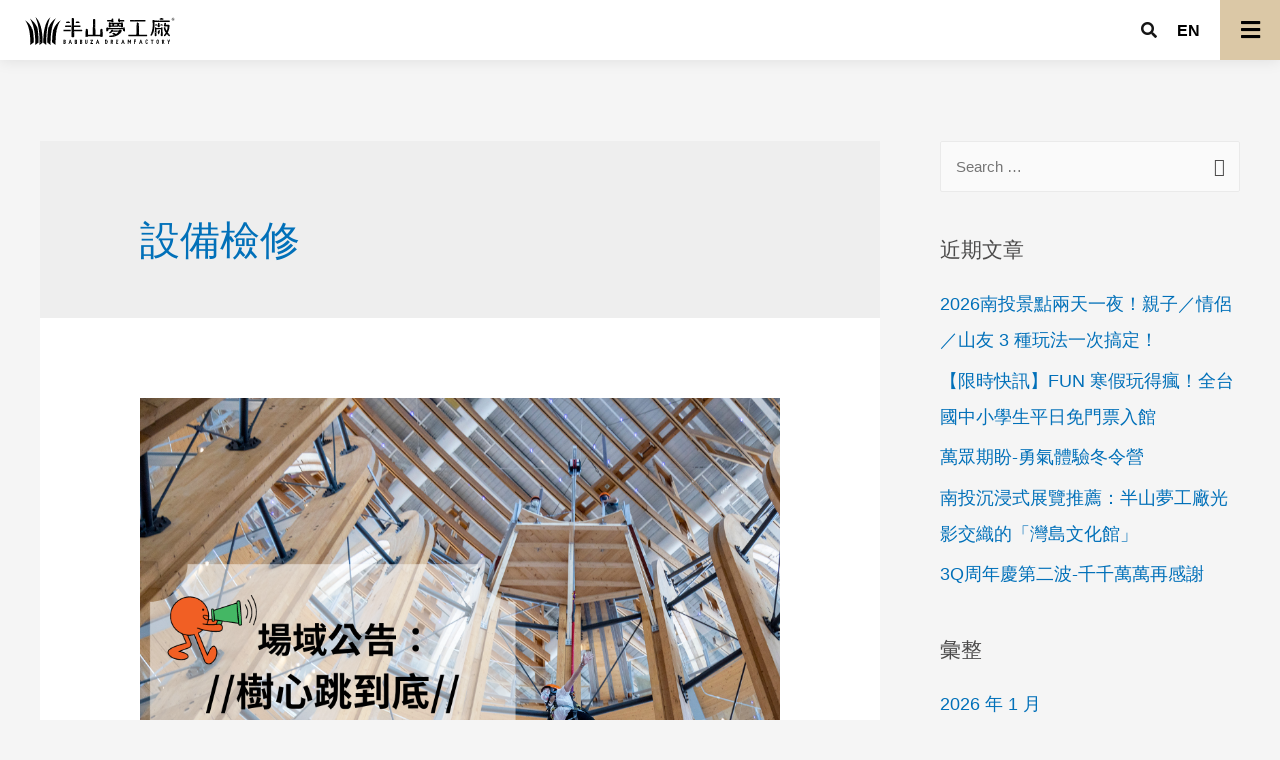

--- FILE ---
content_type: text/html; charset=UTF-8
request_url: https://www.babbuza.com/tag/%E8%A8%AD%E5%82%99%E6%AA%A2%E4%BF%AE/
body_size: 51660
content:
<!DOCTYPE html><html lang="zh-TW" prefix="og: https://ogp.me/ns#"><head><meta charset="UTF-8"><meta name="viewport" content="width=device-width, initial-scale=1"><link rel="profile" href="https://gmpg.org/xfn/11"> <script>(function(w,d,s,l,i){w[l]=w[l]||[];w[l].push({'gtm.start':
new Date().getTime(),event:'gtm.js'});var f=d.getElementsByTagName(s)[0],
j=d.createElement(s),dl=l!='dataLayer'?'&l='+l:'';j.async=true;j.src=
'https://www.googletagmanager.com/gtm.js?id='+i+dl;f.parentNode.insertBefore(j,f);
})(window,document,'script','dataLayer','GTM-TGB3LVC');</script> <title>設備檢修 - 樹德半山夢工廠Shuter Babbuza Dreamfactory | 樹德收納學旅工場</title><meta name="robots" content="follow, noindex"/><meta property="og:locale" content="zh_TW" /><meta property="og:type" content="article" /><meta property="og:title" content="設備檢修 - 樹德半山夢工廠Shuter Babbuza Dreamfactory | 樹德收納學旅工場" /><meta property="og:url" content="https://www.babbuza.com/tag/%e8%a8%ad%e5%82%99%e6%aa%a2%e4%bf%ae/" /><meta property="og:site_name" content="樹德半山夢工廠Shuter Babbuza Dreamfactory | 樹德收納學旅工場" /><meta property="og:image" content="https://www.babbuza.com/wp-content/uploads/2022/07/SEO.jpg" /><meta property="og:image:secure_url" content="https://www.babbuza.com/wp-content/uploads/2022/07/SEO.jpg" /><meta property="og:image:width" content="1200" /><meta property="og:image:height" content="630" /><meta property="og:image:type" content="image/jpeg" /><meta name="twitter:card" content="summary_large_image" /><meta name="twitter:title" content="設備檢修 - 樹德半山夢工廠Shuter Babbuza Dreamfactory | 樹德收納學旅工場" /><meta name="twitter:image" content="https://www.babbuza.com/wp-content/uploads/2022/07/SEO.jpg" /><meta name="twitter:label1" content="文章" /><meta name="twitter:data1" content="1" /> <script type="application/ld+json" class="rank-math-schema">{"@context":"https://schema.org","@graph":[{"@type":"Person","@id":"https://www.babbuza.com/#person","name":"\u632f\u4f5c\u88fd\u4f5c\u7ad9\u6a19\u6e96\u5305"},{"@type":"WebSite","@id":"https://www.babbuza.com/#website","url":"https://www.babbuza.com","name":"\u632f\u4f5c\u88fd\u4f5c\u7ad9\u6a19\u6e96\u5305","publisher":{"@id":"https://www.babbuza.com/#person"},"inLanguage":"zh-TW"},{"@type":"BreadcrumbList","@id":"https://www.babbuza.com/tag/%e8%a8%ad%e5%82%99%e6%aa%a2%e4%bf%ae/#breadcrumb","itemListElement":[{"@type":"ListItem","position":"1","item":{"@id":"https://www.babbuza.com","name":"Home"}},{"@type":"ListItem","position":"2","item":{"@id":"https://www.babbuza.com/tag/%e8%a8%ad%e5%82%99%e6%aa%a2%e4%bf%ae/","name":"\u8a2d\u5099\u6aa2\u4fee"}}]},{"@type":"CollectionPage","@id":"https://www.babbuza.com/tag/%e8%a8%ad%e5%82%99%e6%aa%a2%e4%bf%ae/#webpage","url":"https://www.babbuza.com/tag/%e8%a8%ad%e5%82%99%e6%aa%a2%e4%bf%ae/","name":"\u8a2d\u5099\u6aa2\u4fee - \u6a39\u5fb7\u534a\u5c71\u5922\u5de5\u5ee0Shuter Babbuza Dreamfactory | \u6a39\u5fb7\u6536\u7d0d\u5b78\u65c5\u5de5\u5834","isPartOf":{"@id":"https://www.babbuza.com/#website"},"inLanguage":"zh-TW","breadcrumb":{"@id":"https://www.babbuza.com/tag/%e8%a8%ad%e5%82%99%e6%aa%a2%e4%bf%ae/#breadcrumb"}}]}</script> <link rel='dns-prefetch' href='//ajax.googleapis.com' /><link rel='dns-prefetch' href='//s.w.org' /><link rel='dns-prefetch' href='//www.babbuza.com' /><link rel="alternate" type="application/rss+xml" title="訂閱《樹德半山夢工廠Shuter Babbuza Dreamfactory | 樹德收納學旅工場》&raquo; 資訊提供" href="https://www.babbuza.com/feed/" /><link rel="alternate" type="application/rss+xml" title="訂閱《樹德半山夢工廠Shuter Babbuza Dreamfactory | 樹德收納學旅工場》&raquo; 標籤〈設備檢修〉的資訊提供" href="https://www.babbuza.com/tag/%e8%a8%ad%e5%82%99%e6%aa%a2%e4%bf%ae/feed/" /> <script>window._wpemojiSettings = {"baseUrl":"https:\/\/s.w.org\/images\/core\/emoji\/14.0.0\/72x72\/","ext":".png","svgUrl":"https:\/\/s.w.org\/images\/core\/emoji\/14.0.0\/svg\/","svgExt":".svg","source":{"concatemoji":"https:\/\/www.babbuza.com\/wp-includes\/js\/wp-emoji-release.min.js?ver=ad816812c6953e849b949912522f4568"}};
/*! This file is auto-generated */
!function(e,a,t){var n,r,o,i=a.createElement("canvas"),p=i.getContext&&i.getContext("2d");function s(e,t){var a=String.fromCharCode,e=(p.clearRect(0,0,i.width,i.height),p.fillText(a.apply(this,e),0,0),i.toDataURL());return p.clearRect(0,0,i.width,i.height),p.fillText(a.apply(this,t),0,0),e===i.toDataURL()}function c(e){var t=a.createElement("script");t.src=e,t.defer=t.type="text/javascript",a.getElementsByTagName("head")[0].appendChild(t)}for(o=Array("flag","emoji"),t.supports={everything:!0,everythingExceptFlag:!0},r=0;r<o.length;r++)t.supports[o[r]]=function(e){if(!p||!p.fillText)return!1;switch(p.textBaseline="top",p.font="600 32px Arial",e){case"flag":return s([127987,65039,8205,9895,65039],[127987,65039,8203,9895,65039])?!1:!s([55356,56826,55356,56819],[55356,56826,8203,55356,56819])&&!s([55356,57332,56128,56423,56128,56418,56128,56421,56128,56430,56128,56423,56128,56447],[55356,57332,8203,56128,56423,8203,56128,56418,8203,56128,56421,8203,56128,56430,8203,56128,56423,8203,56128,56447]);case"emoji":return!s([129777,127995,8205,129778,127999],[129777,127995,8203,129778,127999])}return!1}(o[r]),t.supports.everything=t.supports.everything&&t.supports[o[r]],"flag"!==o[r]&&(t.supports.everythingExceptFlag=t.supports.everythingExceptFlag&&t.supports[o[r]]);t.supports.everythingExceptFlag=t.supports.everythingExceptFlag&&!t.supports.flag,t.DOMReady=!1,t.readyCallback=function(){t.DOMReady=!0},t.supports.everything||(n=function(){t.readyCallback()},a.addEventListener?(a.addEventListener("DOMContentLoaded",n,!1),e.addEventListener("load",n,!1)):(e.attachEvent("onload",n),a.attachEvent("onreadystatechange",function(){"complete"===a.readyState&&t.readyCallback()})),(e=t.source||{}).concatemoji?c(e.concatemoji):e.wpemoji&&e.twemoji&&(c(e.twemoji),c(e.wpemoji)))}(window,document,window._wpemojiSettings);</script> <style>img.wp-smiley,
img.emoji {
	display: inline !important;
	border: none !important;
	box-shadow: none !important;
	height: 1em !important;
	width: 1em !important;
	margin: 0 0.07em !important;
	vertical-align: -0.1em !important;
	background: none !important;
	padding: 0 !important;
}</style><link data-optimized="1" rel='stylesheet' id='pt-cv-public-style-css'  href='https://www.babbuza.com/wp-content/litespeed/css/af17b698b3a04e2972c05e359e861d5a.css?ver=85e77' media='all' /><link data-optimized="1" rel='stylesheet' id='pt-cv-public-pro-style-css'  href='https://www.babbuza.com/wp-content/litespeed/css/6fe1d08304d8442bc46967abf1fd0428.css?ver=d2561' media='all' /><link data-optimized="1" rel='stylesheet' id='jet-menu-astra-css'  href='https://www.babbuza.com/wp-content/litespeed/css/ff17e624ba787c3e8dae6419a4716e74.css?ver=eeedd' media='all' /><link data-optimized="1" rel='stylesheet' id='astra-theme-css-css'  href='https://www.babbuza.com/wp-content/litespeed/css/ada74d84041fd6aeaa983992fcab3ae9.css?ver=50497' media='all' /><style id='astra-theme-css-inline-css'>.ast-no-sidebar .entry-content .alignfull {margin-left: calc( -50vw + 50%);margin-right: calc( -50vw + 50%);max-width: 100vw;width: 100vw;}.ast-no-sidebar .entry-content .alignwide {margin-left: calc(-41vw + 50%);margin-right: calc(-41vw + 50%);max-width: unset;width: unset;}.ast-no-sidebar .entry-content .alignfull .alignfull,.ast-no-sidebar .entry-content .alignfull .alignwide,.ast-no-sidebar .entry-content .alignwide .alignfull,.ast-no-sidebar .entry-content .alignwide .alignwide,.ast-no-sidebar .entry-content .wp-block-column .alignfull,.ast-no-sidebar .entry-content .wp-block-column .alignwide{width: 100%;margin-left: auto;margin-right: auto;}.wp-block-gallery,.blocks-gallery-grid {margin: 0;}.wp-block-separator {max-width: 100px;}.wp-block-separator.is-style-wide,.wp-block-separator.is-style-dots {max-width: none;}.entry-content .has-2-columns .wp-block-column:first-child {padding-right: 10px;}.entry-content .has-2-columns .wp-block-column:last-child {padding-left: 10px;}@media (max-width: 782px) {.entry-content .wp-block-columns .wp-block-column {flex-basis: 100%;}.entry-content .has-2-columns .wp-block-column:first-child {padding-right: 0;}.entry-content .has-2-columns .wp-block-column:last-child {padding-left: 0;}}body .entry-content .wp-block-latest-posts {margin-left: 0;}body .entry-content .wp-block-latest-posts li {list-style: none;}.ast-no-sidebar .ast-container .entry-content .wp-block-latest-posts {margin-left: 0;}.ast-header-break-point .entry-content .alignwide {margin-left: auto;margin-right: auto;}.entry-content .blocks-gallery-item img {margin-bottom: auto;}.wp-block-pullquote {border-top: 4px solid #555d66;border-bottom: 4px solid #555d66;color: #40464d;}html{font-size:93.75%;}a,.page-title{color:var(--ast-global-color-0);}a:hover,a:focus{color:var(--ast-global-color-1);}body,button,input,select,textarea,.ast-button,.ast-custom-button{font-family:-apple-system,BlinkMacSystemFont,Segoe UI,Roboto,Oxygen-Sans,Ubuntu,Cantarell,Helvetica Neue,sans-serif;font-weight:inherit;font-size:15px;font-size:1rem;}blockquote{color:#010000;}.site-title{font-size:35px;font-size:2.3333333333333rem;display:block;}.ast-archive-description .ast-archive-title{font-size:40px;font-size:2.6666666666667rem;}.site-header .site-description{font-size:15px;font-size:1rem;display:none;}.entry-title{font-size:30px;font-size:2rem;}h1,.entry-content h1{font-size:40px;font-size:2.6666666666667rem;}h2,.entry-content h2{font-size:30px;font-size:2rem;}h3,.entry-content h3{font-size:25px;font-size:1.6666666666667rem;}h4,.entry-content h4{font-size:20px;font-size:1.3333333333333rem;}h5,.entry-content h5{font-size:18px;font-size:1.2rem;}h6,.entry-content h6{font-size:15px;font-size:1rem;}.ast-single-post .entry-title,.page-title{font-size:30px;font-size:2rem;}::selection{background-color:var(--ast-global-color-0);color:#ffffff;}body,h1,.entry-title a,.entry-content h1,h2,.entry-content h2,h3,.entry-content h3,h4,.entry-content h4,h5,.entry-content h5,h6,.entry-content h6{color:#4c4b4b;}.tagcloud a:hover,.tagcloud a:focus,.tagcloud a.current-item{color:#ffffff;border-color:var(--ast-global-color-0);background-color:var(--ast-global-color-0);}input:focus,input[type="text"]:focus,input[type="email"]:focus,input[type="url"]:focus,input[type="password"]:focus,input[type="reset"]:focus,input[type="search"]:focus,textarea:focus{border-color:var(--ast-global-color-0);}input[type="radio"]:checked,input[type=reset],input[type="checkbox"]:checked,input[type="checkbox"]:hover:checked,input[type="checkbox"]:focus:checked,input[type=range]::-webkit-slider-thumb{border-color:var(--ast-global-color-0);background-color:var(--ast-global-color-0);box-shadow:none;}.site-footer a:hover + .post-count,.site-footer a:focus + .post-count{background:var(--ast-global-color-0);border-color:var(--ast-global-color-0);}.single .nav-links .nav-previous,.single .nav-links .nav-next{color:var(--ast-global-color-0);}.entry-meta,.entry-meta *{line-height:1.45;color:var(--ast-global-color-0);}.entry-meta a:hover,.entry-meta a:hover *,.entry-meta a:focus,.entry-meta a:focus *,.page-links > .page-link,.page-links .page-link:hover,.post-navigation a:hover{color:var(--ast-global-color-1);}#cat option,.secondary .calendar_wrap thead a,.secondary .calendar_wrap thead a:visited{color:var(--ast-global-color-0);}.secondary .calendar_wrap #today,.ast-progress-val span{background:var(--ast-global-color-0);}.secondary a:hover + .post-count,.secondary a:focus + .post-count{background:var(--ast-global-color-0);border-color:var(--ast-global-color-0);}.calendar_wrap #today > a{color:#ffffff;}.page-links .page-link,.single .post-navigation a{color:var(--ast-global-color-0);}.widget-title{font-size:21px;font-size:1.4rem;color:#4c4b4b;}.single .ast-author-details .author-title{color:var(--ast-global-color-1);}#secondary,#secondary button,#secondary input,#secondary select,#secondary textarea{font-size:15px;font-size:1rem;}.main-header-menu .menu-link,.ast-header-custom-item a{color:#4c4b4b;}.main-header-menu .menu-item:hover > .menu-link,.main-header-menu .menu-item:hover > .ast-menu-toggle,.main-header-menu .ast-masthead-custom-menu-items a:hover,.main-header-menu .menu-item.focus > .menu-link,.main-header-menu .menu-item.focus > .ast-menu-toggle,.main-header-menu .current-menu-item > .menu-link,.main-header-menu .current-menu-ancestor > .menu-link,.main-header-menu .current-menu-item > .ast-menu-toggle,.main-header-menu .current-menu-ancestor > .ast-menu-toggle{color:var(--ast-global-color-0);}.header-main-layout-3 .ast-main-header-bar-alignment{margin-right:auto;}.header-main-layout-2 .site-header-section-left .ast-site-identity{text-align:left;}.ast-logo-title-inline .site-logo-img{padding-right:1em;}.site-logo-img img{ transition:all 0.2s linear;}.ast-header-break-point .ast-mobile-menu-buttons-minimal.menu-toggle{background:transparent;color:var(--ast-global-color-0);}.ast-header-break-point .ast-mobile-menu-buttons-outline.menu-toggle{background:transparent;border:1px solid var(--ast-global-color-0);color:var(--ast-global-color-0);}.ast-header-break-point .ast-mobile-menu-buttons-fill.menu-toggle{background:var(--ast-global-color-0);}#secondary {margin: 4em 0 2.5em;word-break: break-word;line-height: 2;}#secondary li {margin-bottom: 0.25em;}#secondary li:last-child {margin-bottom: 0;}@media (max-width: 768px) {.js_active .ast-plain-container.ast-single-post #secondary {margin-top: 1.5em;}}.ast-separate-container.ast-two-container #secondary .widget {background-color: #fff;padding: 2em;margin-bottom: 2em;}@media (min-width: 993px) {.ast-left-sidebar #secondary {padding-right: 60px;}.ast-right-sidebar #secondary {padding-left: 60px;}}@media (max-width: 993px) {.ast-right-sidebar #secondary {padding-left: 30px;}.ast-left-sidebar #secondary {padding-right: 30px;}}.footer-adv .footer-adv-overlay{border-top-style:solid;border-top-color:#7a7a7a;}.wp-block-buttons.aligncenter{justify-content:center;}@media (max-width:782px){.entry-content .wp-block-columns .wp-block-column{margin-left:0px;}}@media (max-width:921px){.ast-separate-container .ast-article-post,.ast-separate-container .ast-article-single{padding:1.5em 2.14em;}.ast-separate-container #primary,.ast-separate-container #secondary{padding:1.5em 0;}#primary,#secondary{padding:1.5em 0;margin:0;}.ast-left-sidebar #content > .ast-container{display:flex;flex-direction:column-reverse;width:100%;}.ast-author-box img.avatar{margin:20px 0 0 0;}}@media (max-width:921px){#secondary.secondary{padding-top:0;}.ast-separate-container.ast-right-sidebar #secondary{padding-left:1em;padding-right:1em;}.ast-separate-container.ast-two-container #secondary{padding-left:0;padding-right:0;}.ast-page-builder-template .entry-header #secondary,.ast-page-builder-template #secondary{margin-top:1.5em;}}@media (max-width:921px){.ast-right-sidebar #primary{padding-right:0;}.ast-page-builder-template.ast-left-sidebar #secondary,.ast-page-builder-template.ast-right-sidebar #secondary{padding-right:20px;padding-left:20px;}.ast-right-sidebar #secondary,.ast-left-sidebar #primary{padding-left:0;}.ast-left-sidebar #secondary{padding-right:0;}}@media (min-width:922px){.ast-separate-container.ast-right-sidebar #primary,.ast-separate-container.ast-left-sidebar #primary{border:0;}.search-no-results.ast-separate-container #primary{margin-bottom:4em;}}@media (min-width:922px){.ast-right-sidebar #primary{border-right:1px solid #eee;}.ast-left-sidebar #primary{border-left:1px solid #eee;}.ast-right-sidebar #secondary{border-left:1px solid #eee;margin-left:-1px;}.ast-left-sidebar #secondary{border-right:1px solid #eee;margin-right:-1px;}.ast-separate-container.ast-two-container.ast-right-sidebar #secondary{padding-left:30px;padding-right:0;}.ast-separate-container.ast-two-container.ast-left-sidebar #secondary{padding-right:30px;padding-left:0;}.ast-separate-container.ast-right-sidebar #secondary,.ast-separate-container.ast-left-sidebar #secondary{border:0;margin-left:auto;margin-right:auto;}.ast-separate-container.ast-two-container #secondary .widget:last-child{margin-bottom:0;}}.wp-block-button .wp-block-button__link{color:#ffffff;}.wp-block-button .wp-block-button__link:hover,.wp-block-button .wp-block-button__link:focus{color:#ffffff;background-color:var(--ast-global-color-1);border-color:var(--ast-global-color-1);}.wp-block-button .wp-block-button__link{border-top-width:0;border-right-width:0;border-left-width:0;border-bottom-width:0;border-color:var(--ast-global-color-0);background-color:var(--ast-global-color-0);color:#ffffff;font-family:inherit;font-weight:inherit;line-height:1;border-radius:2px;padding-top:10px;padding-right:40px;padding-bottom:10px;padding-left:40px;}.menu-toggle,button,.ast-button,.ast-custom-button,.button,input#submit,input[type="button"],input[type="submit"],input[type="reset"]{border-style:solid;border-top-width:0;border-right-width:0;border-left-width:0;border-bottom-width:0;color:#ffffff;border-color:var(--ast-global-color-0);background-color:var(--ast-global-color-0);border-radius:2px;padding-top:10px;padding-right:40px;padding-bottom:10px;padding-left:40px;font-family:inherit;font-weight:inherit;line-height:1;}button:focus,.menu-toggle:hover,button:hover,.ast-button:hover,.ast-custom-button:hover .button:hover,.ast-custom-button:hover ,input[type=reset]:hover,input[type=reset]:focus,input#submit:hover,input#submit:focus,input[type="button"]:hover,input[type="button"]:focus,input[type="submit"]:hover,input[type="submit"]:focus{color:#ffffff;background-color:var(--ast-global-color-1);border-color:var(--ast-global-color-1);}@media (min-width:544px){.ast-container{max-width:100%;}}@media (max-width:544px){.ast-separate-container .ast-article-post,.ast-separate-container .ast-article-single,.ast-separate-container .comments-title,.ast-separate-container .ast-archive-description{padding:1.5em 1em;}.ast-separate-container #content .ast-container{padding-left:0.54em;padding-right:0.54em;}.ast-separate-container .ast-comment-list li.depth-1{padding:1.5em 1em;margin-bottom:1.5em;}.ast-separate-container .ast-comment-list .bypostauthor{padding:.5em;}.ast-search-menu-icon.ast-dropdown-active .search-field{width:170px;}.ast-separate-container #secondary{padding-top:0;}.ast-separate-container.ast-two-container #secondary .widget{margin-bottom:1.5em;padding-left:1em;padding-right:1em;}.site-branding img,.site-header .site-logo-img .custom-logo-link img{max-width:100%;}}@media (max-width:921px){.ast-mobile-header-stack .main-header-bar .ast-search-menu-icon{display:inline-block;}.ast-header-break-point.ast-header-custom-item-outside .ast-mobile-header-stack .main-header-bar .ast-search-icon{margin:0;}.ast-comment-avatar-wrap img{max-width:2.5em;}.ast-separate-container .ast-comment-list li.depth-1{padding:1.5em 2.14em;}.ast-separate-container .comment-respond{padding:2em 2.14em;}.ast-comment-meta{padding:0 1.8888em 1.3333em;}}.ast-no-sidebar.ast-separate-container .entry-content .alignfull {margin-left: -6.67em;margin-right: -6.67em;width: auto;}@media (max-width: 1200px) {.ast-no-sidebar.ast-separate-container .entry-content .alignfull {margin-left: -2.4em;margin-right: -2.4em;}}@media (max-width: 768px) {.ast-no-sidebar.ast-separate-container .entry-content .alignfull {margin-left: -2.14em;margin-right: -2.14em;}}@media (max-width: 544px) {.ast-no-sidebar.ast-separate-container .entry-content .alignfull {margin-left: -1em;margin-right: -1em;}}.ast-no-sidebar.ast-separate-container .entry-content .alignwide {margin-left: -20px;margin-right: -20px;}.ast-no-sidebar.ast-separate-container .entry-content .wp-block-column .alignfull,.ast-no-sidebar.ast-separate-container .entry-content .wp-block-column .alignwide {margin-left: auto;margin-right: auto;width: 100%;}@media (max-width:921px){.site-title{display:block;}.ast-archive-description .ast-archive-title{font-size:40px;}.site-header .site-description{display:none;}.entry-title{font-size:30px;}h1,.entry-content h1{font-size:30px;}h2,.entry-content h2{font-size:25px;}h3,.entry-content h3{font-size:20px;}.ast-single-post .entry-title,.page-title{font-size:30px;}}@media (max-width:544px){.site-title{display:block;}.ast-archive-description .ast-archive-title{font-size:40px;}.site-header .site-description{display:none;}.entry-title{font-size:30px;}h1,.entry-content h1{font-size:30px;}h2,.entry-content h2{font-size:25px;}h3,.entry-content h3{font-size:20px;}.ast-single-post .entry-title,.page-title{font-size:30px;}}@media (max-width:921px){html{font-size:85.5%;}}@media (max-width:544px){html{font-size:85.5%;}}@media (min-width:922px){.ast-container{max-width:1240px;}}@font-face {font-family: "Astra";src: url(https://www.babbuza.com/wp-content/themes/astra/assets/fonts/astra.woff) format("woff"),url(https://www.babbuza.com/wp-content/themes/astra/assets/fonts/astra.ttf) format("truetype"),url(https://www.babbuza.com/wp-content/themes/astra/assets/fonts/astra.svg#astra) format("svg");font-weight: normal;font-style: normal;font-display: fallback;}@media (max-width:921px) {.main-header-bar .main-header-bar-navigation{display:none;}}.ast-desktop .main-header-menu.submenu-with-border .sub-menu,.ast-desktop .main-header-menu.submenu-with-border .astra-full-megamenu-wrapper{border-color:var(--ast-global-color-0);}.ast-desktop .main-header-menu.submenu-with-border .sub-menu{border-top-width:2px;border-right-width:0px;border-left-width:0px;border-bottom-width:0px;border-style:solid;}.ast-desktop .main-header-menu.submenu-with-border .sub-menu .sub-menu{top:-2px;}.ast-desktop .main-header-menu.submenu-with-border .sub-menu .menu-link,.ast-desktop .main-header-menu.submenu-with-border .children .menu-link{border-bottom-width:0px;border-style:solid;border-color:#eaeaea;}@media (min-width:922px){.main-header-menu .sub-menu .menu-item.ast-left-align-sub-menu:hover > .sub-menu,.main-header-menu .sub-menu .menu-item.ast-left-align-sub-menu.focus > .sub-menu{margin-left:-0px;}}.ast-small-footer{border-top-style:solid;border-top-width:1px;border-top-color:#7a7a7a;}.ast-small-footer-wrap{text-align:center;}.ast-header-break-point.ast-header-custom-item-inside .main-header-bar .main-header-bar-navigation .ast-search-icon {display: none;}.ast-header-break-point.ast-header-custom-item-inside .main-header-bar .ast-search-menu-icon .search-form {padding: 0;display: block;overflow: hidden;}.ast-header-break-point .ast-header-custom-item .widget:last-child {margin-bottom: 1em;}.ast-header-custom-item .widget {margin: 0.5em;display: inline-block;vertical-align: middle;}.ast-header-custom-item .widget p {margin-bottom: 0;}.ast-header-custom-item .widget li {width: auto;}.ast-header-custom-item-inside .button-custom-menu-item .menu-link {display: none;}.ast-header-custom-item-inside.ast-header-break-point .button-custom-menu-item .ast-custom-button-link {display: none;}.ast-header-custom-item-inside.ast-header-break-point .button-custom-menu-item .menu-link {display: block;}.ast-header-break-point.ast-header-custom-item-outside .main-header-bar .ast-search-icon {margin-right: 1em;}.ast-header-break-point.ast-header-custom-item-inside .main-header-bar .ast-search-menu-icon .search-field,.ast-header-break-point.ast-header-custom-item-inside .main-header-bar .ast-search-menu-icon.ast-inline-search .search-field {width: 100%;padding-right: 5.5em;}.ast-header-break-point.ast-header-custom-item-inside .main-header-bar .ast-search-menu-icon .search-submit {display: block;position: absolute;height: 100%;top: 0;right: 0;padding: 0 1em;border-radius: 0;}.ast-header-break-point .ast-header-custom-item .ast-masthead-custom-menu-items {padding-left: 20px;padding-right: 20px;margin-bottom: 1em;margin-top: 1em;}.ast-header-custom-item-inside.ast-header-break-point .button-custom-menu-item {padding-left: 0;padding-right: 0;margin-top: 0;margin-bottom: 0;}.astra-icon-down_arrow::after {content: "\e900";font-family: Astra;}.astra-icon-close::after {content: "\e5cd";font-family: Astra;}.astra-icon-drag_handle::after {content: "\e25d";font-family: Astra;}.astra-icon-format_align_justify::after {content: "\e235";font-family: Astra;}.astra-icon-menu::after {content: "\e5d2";font-family: Astra;}.astra-icon-reorder::after {content: "\e8fe";font-family: Astra;}.astra-icon-search::after {content: "\e8b6";font-family: Astra;}.astra-icon-zoom_in::after {content: "\e56b";font-family: Astra;}.astra-icon-check-circle::after {content: "\e901";font-family: Astra;}.astra-icon-shopping-cart::after {content: "\f07a";font-family: Astra;}.astra-icon-shopping-bag::after {content: "\f290";font-family: Astra;}.astra-icon-shopping-basket::after {content: "\f291";font-family: Astra;}.astra-icon-circle-o::after {content: "\e903";font-family: Astra;}.astra-icon-certificate::after {content: "\e902";font-family: Astra;}blockquote {padding: 1.2em;}:root .has-ast-global-color-0-color{color:var(--ast-global-color-0);}:root .has-ast-global-color-0-background-color{background-color:var(--ast-global-color-0);}:root .wp-block-button .has-ast-global-color-0-color{color:var(--ast-global-color-0);}:root .wp-block-button .has-ast-global-color-0-background-color{background-color:var(--ast-global-color-0);}:root .has-ast-global-color-1-color{color:var(--ast-global-color-1);}:root .has-ast-global-color-1-background-color{background-color:var(--ast-global-color-1);}:root .wp-block-button .has-ast-global-color-1-color{color:var(--ast-global-color-1);}:root .wp-block-button .has-ast-global-color-1-background-color{background-color:var(--ast-global-color-1);}:root .has-ast-global-color-2-color{color:var(--ast-global-color-2);}:root .has-ast-global-color-2-background-color{background-color:var(--ast-global-color-2);}:root .wp-block-button .has-ast-global-color-2-color{color:var(--ast-global-color-2);}:root .wp-block-button .has-ast-global-color-2-background-color{background-color:var(--ast-global-color-2);}:root .has-ast-global-color-3-color{color:var(--ast-global-color-3);}:root .has-ast-global-color-3-background-color{background-color:var(--ast-global-color-3);}:root .wp-block-button .has-ast-global-color-3-color{color:var(--ast-global-color-3);}:root .wp-block-button .has-ast-global-color-3-background-color{background-color:var(--ast-global-color-3);}:root .has-ast-global-color-4-color{color:var(--ast-global-color-4);}:root .has-ast-global-color-4-background-color{background-color:var(--ast-global-color-4);}:root .wp-block-button .has-ast-global-color-4-color{color:var(--ast-global-color-4);}:root .wp-block-button .has-ast-global-color-4-background-color{background-color:var(--ast-global-color-4);}:root .has-ast-global-color-5-color{color:var(--ast-global-color-5);}:root .has-ast-global-color-5-background-color{background-color:var(--ast-global-color-5);}:root .wp-block-button .has-ast-global-color-5-color{color:var(--ast-global-color-5);}:root .wp-block-button .has-ast-global-color-5-background-color{background-color:var(--ast-global-color-5);}:root .has-ast-global-color-6-color{color:var(--ast-global-color-6);}:root .has-ast-global-color-6-background-color{background-color:var(--ast-global-color-6);}:root .wp-block-button .has-ast-global-color-6-color{color:var(--ast-global-color-6);}:root .wp-block-button .has-ast-global-color-6-background-color{background-color:var(--ast-global-color-6);}:root .has-ast-global-color-7-color{color:var(--ast-global-color-7);}:root .has-ast-global-color-7-background-color{background-color:var(--ast-global-color-7);}:root .wp-block-button .has-ast-global-color-7-color{color:var(--ast-global-color-7);}:root .wp-block-button .has-ast-global-color-7-background-color{background-color:var(--ast-global-color-7);}:root .has-ast-global-color-8-color{color:var(--ast-global-color-8);}:root .has-ast-global-color-8-background-color{background-color:var(--ast-global-color-8);}:root .wp-block-button .has-ast-global-color-8-color{color:var(--ast-global-color-8);}:root .wp-block-button .has-ast-global-color-8-background-color{background-color:var(--ast-global-color-8);}:root{--ast-global-color-0:#0170B9;--ast-global-color-1:#3a3a3a;--ast-global-color-2:#3a3a3a;--ast-global-color-3:#4B4F58;--ast-global-color-4:#F5F5F5;--ast-global-color-5:#FFFFFF;--ast-global-color-6:#F2F5F7;--ast-global-color-7:#424242;--ast-global-color-8:#000000;}.ast-breadcrumbs .trail-browse,.ast-breadcrumbs .trail-items,.ast-breadcrumbs .trail-items li{display:inline-block;margin:0;padding:0;border:none;background:inherit;text-indent:0;}.ast-breadcrumbs .trail-browse{font-size:inherit;font-style:inherit;font-weight:inherit;color:inherit;}.ast-breadcrumbs .trail-items{list-style:none;}.trail-items li::after{padding:0 0.3em;content:"\00bb";}.trail-items li:last-of-type::after{display:none;}h1,.entry-content h1,h2,.entry-content h2,h3,.entry-content h3,h4,.entry-content h4,h5,.entry-content h5,h6,.entry-content h6{color:var(--ast-global-color-2);}.elementor-template-full-width .ast-container{display:block;}@media (max-width:544px){.elementor-element .elementor-wc-products .woocommerce[class*="columns-"] ul.products li.product{width:auto;margin:0;}.elementor-element .woocommerce .woocommerce-result-count{float:none;}}.ast-header-break-point .main-header-bar{border-bottom-width:1px;}@media (min-width:922px){.main-header-bar{border-bottom-width:1px;}}@media (min-width:922px){#primary{width:70%;}#secondary{width:30%;}}.main-header-menu .menu-item,#astra-footer-menu .menu-item,.main-header-bar .ast-masthead-custom-menu-items{-js-display:flex;display:flex;-webkit-box-pack:center;-webkit-justify-content:center;-moz-box-pack:center;-ms-flex-pack:center;justify-content:center;-webkit-box-orient:vertical;-webkit-box-direction:normal;-webkit-flex-direction:column;-moz-box-orient:vertical;-moz-box-direction:normal;-ms-flex-direction:column;flex-direction:column;}.main-header-menu > .menu-item > .menu-link,#astra-footer-menu > .menu-item > .menu-link{height:100%;-webkit-box-align:center;-webkit-align-items:center;-moz-box-align:center;-ms-flex-align:center;align-items:center;-js-display:flex;display:flex;}.ast-primary-menu-disabled .main-header-bar .ast-masthead-custom-menu-items{flex:unset;}.main-header-menu .sub-menu .menu-item.menu-item-has-children > .menu-link:after{position:absolute;right:1em;top:50%;transform:translate(0,-50%) rotate(270deg);}.ast-header-break-point .main-header-bar .main-header-bar-navigation .page_item_has_children > .ast-menu-toggle::before,.ast-header-break-point .main-header-bar .main-header-bar-navigation .menu-item-has-children > .ast-menu-toggle::before,.ast-mobile-popup-drawer .main-header-bar-navigation .menu-item-has-children>.ast-menu-toggle::before,.ast-header-break-point .ast-mobile-header-wrap .main-header-bar-navigation .menu-item-has-children > .ast-menu-toggle::before{font-weight:bold;content:"\e900";font-family:Astra;text-decoration:inherit;display:inline-block;}.ast-header-break-point .main-navigation ul.sub-menu .menu-item .menu-link:before{content:"\e900";font-family:Astra;font-size:.65em;text-decoration:inherit;display:inline-block;transform:translate(0,-2px) rotateZ(270deg);margin-right:5px;}.widget_search .search-form:after{font-family:Astra;font-size:1.2em;font-weight:normal;content:"\e8b6";position:absolute;top:50%;right:15px;transform:translate(0,-50%);}.astra-search-icon::before{content:"\e8b6";font-family:Astra;font-style:normal;font-weight:normal;text-decoration:inherit;text-align:center;-webkit-font-smoothing:antialiased;-moz-osx-font-smoothing:grayscale;z-index:3;}.main-header-bar .main-header-bar-navigation .page_item_has_children > a:after,.main-header-bar .main-header-bar-navigation .menu-item-has-children > a:after,.site-header-focus-item .main-header-bar-navigation .menu-item-has-children > .menu-link:after{content:"\e900";display:inline-block;font-family:Astra;font-size:.6rem;font-weight:bold;text-rendering:auto;-webkit-font-smoothing:antialiased;-moz-osx-font-smoothing:grayscale;margin-left:10px;line-height:normal;}.ast-mobile-popup-drawer .main-header-bar-navigation .ast-submenu-expanded>.ast-menu-toggle::before{transform:rotateX(180deg);}.ast-header-break-point .main-header-bar-navigation .menu-item-has-children > .menu-link:after{display:none;}.ast-separate-container .blog-layout-1,.ast-separate-container .blog-layout-2,.ast-separate-container .blog-layout-3{background-color:transparent;background-image:none;}.ast-separate-container .ast-article-post{background-color:var(--ast-global-color-5);;background-image:none;;}@media (max-width:921px){.ast-separate-container .ast-article-post{background-color:var(--ast-global-color-5);;background-image:none;;}}@media (max-width:544px){.ast-separate-container .ast-article-post{background-color:var(--ast-global-color-5);;background-image:none;;}}.ast-separate-container .ast-article-single:not(.ast-related-post),.ast-separate-container .comments-area .comment-respond,.ast-separate-container .comments-area .ast-comment-list li,.ast-separate-container .ast-woocommerce-container,.ast-separate-container .error-404,.ast-separate-container .no-results,.single.ast-separate-container .ast-author-meta,.ast-separate-container .related-posts-title-wrapper,.ast-separate-container.ast-two-container #secondary .widget,.ast-separate-container .comments-count-wrapper,.ast-box-layout.ast-plain-container .site-content,.ast-padded-layout.ast-plain-container .site-content,.ast-separate-container .comments-area .comments-title{background-color:var(--ast-global-color-5);;background-image:none;;}@media (max-width:921px){.ast-separate-container .ast-article-single:not(.ast-related-post),.ast-separate-container .comments-area .comment-respond,.ast-separate-container .comments-area .ast-comment-list li,.ast-separate-container .ast-woocommerce-container,.ast-separate-container .error-404,.ast-separate-container .no-results,.single.ast-separate-container .ast-author-meta,.ast-separate-container .related-posts-title-wrapper,.ast-separate-container.ast-two-container #secondary .widget,.ast-separate-container .comments-count-wrapper,.ast-box-layout.ast-plain-container .site-content,.ast-padded-layout.ast-plain-container .site-content,.ast-separate-container .comments-area .comments-title{background-color:var(--ast-global-color-5);;background-image:none;;}}@media (max-width:544px){.ast-separate-container .ast-article-single:not(.ast-related-post),.ast-separate-container .comments-area .comment-respond,.ast-separate-container .comments-area .ast-comment-list li,.ast-separate-container .ast-woocommerce-container,.ast-separate-container .error-404,.ast-separate-container .no-results,.single.ast-separate-container .ast-author-meta,.ast-separate-container .related-posts-title-wrapper,.ast-separate-container.ast-two-container #secondary .widget,.ast-separate-container .comments-count-wrapper,.ast-box-layout.ast-plain-container .site-content,.ast-padded-layout.ast-plain-container .site-content,.ast-separate-container .comments-area .comments-title{background-color:var(--ast-global-color-5);;background-image:none;;}}:root{--e-global-color-astglobalcolor0:#0170B9;--e-global-color-astglobalcolor1:#3a3a3a;--e-global-color-astglobalcolor2:#3a3a3a;--e-global-color-astglobalcolor3:#4B4F58;--e-global-color-astglobalcolor4:#F5F5F5;--e-global-color-astglobalcolor5:#FFFFFF;--e-global-color-astglobalcolor6:#F2F5F7;--e-global-color-astglobalcolor7:#424242;--e-global-color-astglobalcolor8:#000000;}</style><link data-optimized="1" rel='stylesheet' id='wc-blocks-vendors-style-css'  href='https://www.babbuza.com/wp-content/litespeed/css/64f328aedb91a32060d6d0b6863749b1.css?ver=95a24' media='all' /><link data-optimized="1" rel='stylesheet' id='wc-blocks-style-css'  href='https://www.babbuza.com/wp-content/litespeed/css/cdb49dfd1651c54e11be4ca5696eb7ef.css?ver=7b925' media='all' /><link data-optimized="1" rel='stylesheet' id='woocommerce-layout-css'  href='https://www.babbuza.com/wp-content/litespeed/css/4f989500106fa75f41bfba847cfafc86.css?ver=cd410' media='all' /><link data-optimized="1" rel='stylesheet' id='woocommerce-smallscreen-css'  href='https://www.babbuza.com/wp-content/litespeed/css/40c1192517882feb164e77ac5eae6d55.css?ver=61de9' media='only screen and (max-width: 921px)' /><link data-optimized="1" rel='stylesheet' id='woocommerce-general-css'  href='https://www.babbuza.com/wp-content/litespeed/css/868c057aa39cc2b9023cc2739552b613.css?ver=df253' media='all' /><style id='woocommerce-general-inline-css'>#customer_details h3:not(.elementor-widget-woocommerce-checkout-page h3){font-size:1.2rem;padding:20px 0 14px;margin:0 0 20px;border-bottom:1px solid #ebebeb;}form #order_review_heading:not(.elementor-widget-woocommerce-checkout-page #order_review_heading){border-width:2px 2px 0 2px;border-style:solid;font-size:1.2rem;margin:0;padding:1.5em 1.5em 1em;border-color:#ebebeb;}form #order_review:not(.elementor-widget-woocommerce-checkout-page #order_review){padding:0 2em;border-width:0 2px 2px;border-style:solid;border-color:#ebebeb;}ul#shipping_method li:not(.elementor-widget-woocommerce-cart #shipping_method li){margin:0;padding:0.25em 0 0.25em 22px;text-indent:-22px;list-style:none outside;}.woocommerce span.onsale, .wc-block-grid__product .wc-block-grid__product-onsale{background-color:var(--ast-global-color-0);color:#ffffff;}.woocommerce a.button, .woocommerce button.button, .woocommerce .woocommerce-message a.button, .woocommerce #respond input#submit.alt, .woocommerce a.button.alt, .woocommerce button.button.alt, .woocommerce input.button.alt, .woocommerce input.button,.woocommerce input.button:disabled, .woocommerce input.button:disabled[disabled], .woocommerce input.button:disabled:hover, .woocommerce input.button:disabled[disabled]:hover, .woocommerce #respond input#submit, .woocommerce button.button.alt.disabled, .wc-block-grid__products .wc-block-grid__product .wp-block-button__link, .wc-block-grid__product-onsale{color:#ffffff;border-color:var(--ast-global-color-0);background-color:var(--ast-global-color-0);}.woocommerce a.button:hover, .woocommerce button.button:hover, .woocommerce .woocommerce-message a.button:hover,.woocommerce #respond input#submit:hover,.woocommerce #respond input#submit.alt:hover, .woocommerce a.button.alt:hover, .woocommerce button.button.alt:hover, .woocommerce input.button.alt:hover, .woocommerce input.button:hover, .woocommerce button.button.alt.disabled:hover, .wc-block-grid__products .wc-block-grid__product .wp-block-button__link:hover{color:#ffffff;border-color:var(--ast-global-color-1);background-color:var(--ast-global-color-1);}.woocommerce-message, .woocommerce-info{border-top-color:var(--ast-global-color-0);}.woocommerce-message::before,.woocommerce-info::before{color:var(--ast-global-color-0);}.woocommerce ul.products li.product .price, .woocommerce div.product p.price, .woocommerce div.product span.price, .widget_layered_nav_filters ul li.chosen a, .woocommerce-page ul.products li.product .ast-woo-product-category, .wc-layered-nav-rating a{color:#4c4b4b;}.woocommerce nav.woocommerce-pagination ul,.woocommerce nav.woocommerce-pagination ul li{border-color:var(--ast-global-color-0);}.woocommerce nav.woocommerce-pagination ul li a:focus, .woocommerce nav.woocommerce-pagination ul li a:hover, .woocommerce nav.woocommerce-pagination ul li span.current{background:var(--ast-global-color-0);color:#ffffff;}.woocommerce-MyAccount-navigation-link.is-active a{color:var(--ast-global-color-1);}.woocommerce .widget_price_filter .ui-slider .ui-slider-range, .woocommerce .widget_price_filter .ui-slider .ui-slider-handle{background-color:var(--ast-global-color-0);}.woocommerce a.button, .woocommerce button.button, .woocommerce .woocommerce-message a.button, .woocommerce #respond input#submit.alt, .woocommerce a.button.alt, .woocommerce button.button.alt, .woocommerce input.button.alt, .woocommerce input.button,.woocommerce-cart table.cart td.actions .button, .woocommerce form.checkout_coupon .button, .woocommerce #respond input#submit, .wc-block-grid__products .wc-block-grid__product .wp-block-button__link{border-radius:2px;padding-top:10px;padding-right:40px;padding-bottom:10px;padding-left:40px;}.woocommerce .star-rating, .woocommerce .comment-form-rating .stars a, .woocommerce .star-rating::before{color:var(--ast-global-color-0);}.woocommerce div.product .woocommerce-tabs ul.tabs li.active:before{background:var(--ast-global-color-0);}.woocommerce a.remove:hover{color:var(--ast-global-color-0);border-color:var(--ast-global-color-0);background-color:#ffffff;}.ast-site-header-cart a{color:#4c4b4b;}.ast-site-header-cart a:focus, .ast-site-header-cart a:hover, .ast-site-header-cart .current-menu-item a{color:var(--ast-global-color-0);}.ast-cart-menu-wrap .count, .ast-cart-menu-wrap .count:after{border-color:var(--ast-global-color-0);color:var(--ast-global-color-0);}.ast-cart-menu-wrap:hover .count{color:#ffffff;background-color:var(--ast-global-color-0);}.ast-site-header-cart .widget_shopping_cart .total .woocommerce-Price-amount{color:var(--ast-global-color-0);}.woocommerce a.remove:hover, .ast-woocommerce-cart-menu .main-header-menu .woocommerce-custom-menu-item .menu-item:hover > .menu-link.remove:hover{color:var(--ast-global-color-0);border-color:var(--ast-global-color-0);background-color:#ffffff;}.ast-site-header-cart .widget_shopping_cart .buttons .button.checkout, .woocommerce .widget_shopping_cart .woocommerce-mini-cart__buttons .checkout.wc-forward{color:#ffffff;border-color:var(--ast-global-color-1);background-color:var(--ast-global-color-1);}.site-header .ast-site-header-cart-data .button.wc-forward, .site-header .ast-site-header-cart-data .button.wc-forward:hover{color:#ffffff;}.below-header-user-select .ast-site-header-cart .widget, .ast-above-header-section .ast-site-header-cart .widget a, .below-header-user-select .ast-site-header-cart .widget_shopping_cart a{color:#4c4b4b;}.below-header-user-select .ast-site-header-cart .widget_shopping_cart a:hover, .ast-above-header-section .ast-site-header-cart .widget_shopping_cart a:hover, .below-header-user-select .ast-site-header-cart .widget_shopping_cart a.remove:hover, .ast-above-header-section .ast-site-header-cart .widget_shopping_cart a.remove:hover{color:var(--ast-global-color-0);}.woocommerce ul.product-categories > li ul li:before{content:"\e900";padding:0 5px 0 5px;display:inline-block;font-family:Astra;transform:rotate(-90deg);font-size:0.7rem;}@media (min-width:545px) and (max-width:921px){.woocommerce.tablet-columns-6 ul.products li.product, .woocommerce-page.tablet-columns-6 ul.products li.product{width:calc(16.66% - 16.66px);}.woocommerce.tablet-columns-5 ul.products li.product, .woocommerce-page.tablet-columns-5 ul.products li.product{width:calc(20% - 16px);}.woocommerce.tablet-columns-4 ul.products li.product, .woocommerce-page.tablet-columns-4 ul.products li.product{width:calc(25% - 15px);}.woocommerce.tablet-columns-3 ul.products li.product, .woocommerce-page.tablet-columns-3 ul.products li.product{width:calc(33.33% - 14px);}.woocommerce.tablet-columns-2 ul.products li.product, .woocommerce-page.tablet-columns-2 ul.products li.product{width:calc(50% - 10px);}.woocommerce.tablet-columns-1 ul.products li.product, .woocommerce-page.tablet-columns-1 ul.products li.product{width:100%;}.woocommerce div.product .related.products ul.products li.product{width:calc(33.33% - 14px);}}@media (min-width:545px) and (max-width:921px){.woocommerce[class*="columns-"].columns-3 > ul.products li.product, .woocommerce[class*="columns-"].columns-4 > ul.products li.product, .woocommerce[class*="columns-"].columns-5 > ul.products li.product, .woocommerce[class*="columns-"].columns-6 > ul.products li.product{width:calc(33.33% - 14px);margin-right:20px;}.woocommerce[class*="columns-"].columns-3 > ul.products li.product:nth-child(3n), .woocommerce[class*="columns-"].columns-4 > ul.products li.product:nth-child(3n), .woocommerce[class*="columns-"].columns-5 > ul.products li.product:nth-child(3n), .woocommerce[class*="columns-"].columns-6 > ul.products li.product:nth-child(3n){margin-right:0;clear:right;}.woocommerce[class*="columns-"].columns-3 > ul.products li.product:nth-child(3n+1), .woocommerce[class*="columns-"].columns-4 > ul.products li.product:nth-child(3n+1), .woocommerce[class*="columns-"].columns-5 > ul.products li.product:nth-child(3n+1), .woocommerce[class*="columns-"].columns-6 > ul.products li.product:nth-child(3n+1){clear:left;}.woocommerce[class*="columns-"] ul.products li.product:nth-child(n), .woocommerce-page[class*="columns-"] ul.products li.product:nth-child(n){margin-right:20px;clear:none;}.woocommerce.tablet-columns-2 ul.products li.product:nth-child(2n), .woocommerce-page.tablet-columns-2 ul.products li.product:nth-child(2n), .woocommerce.tablet-columns-3 ul.products li.product:nth-child(3n), .woocommerce-page.tablet-columns-3 ul.products li.product:nth-child(3n), .woocommerce.tablet-columns-4 ul.products li.product:nth-child(4n), .woocommerce-page.tablet-columns-4 ul.products li.product:nth-child(4n), .woocommerce.tablet-columns-5 ul.products li.product:nth-child(5n), .woocommerce-page.tablet-columns-5 ul.products li.product:nth-child(5n), .woocommerce.tablet-columns-6 ul.products li.product:nth-child(6n), .woocommerce-page.tablet-columns-6 ul.products li.product:nth-child(6n){margin-right:0;clear:right;}.woocommerce.tablet-columns-2 ul.products li.product:nth-child(2n+1), .woocommerce-page.tablet-columns-2 ul.products li.product:nth-child(2n+1), .woocommerce.tablet-columns-3 ul.products li.product:nth-child(3n+1), .woocommerce-page.tablet-columns-3 ul.products li.product:nth-child(3n+1), .woocommerce.tablet-columns-4 ul.products li.product:nth-child(4n+1), .woocommerce-page.tablet-columns-4 ul.products li.product:nth-child(4n+1), .woocommerce.tablet-columns-5 ul.products li.product:nth-child(5n+1), .woocommerce-page.tablet-columns-5 ul.products li.product:nth-child(5n+1), .woocommerce.tablet-columns-6 ul.products li.product:nth-child(6n+1), .woocommerce-page.tablet-columns-6 ul.products li.product:nth-child(6n+1){clear:left;}.woocommerce div.product .related.products ul.products li.product:nth-child(3n), .woocommerce-page.tablet-columns-1 .site-main ul.products li.product{margin-right:0;clear:right;}.woocommerce div.product .related.products ul.products li.product:nth-child(3n+1){clear:left;}}@media (min-width:922px){.woocommerce #reviews #comments{width:55%;float:left;}.woocommerce #reviews #review_form_wrapper{width:45%;padding-left:2em;float:right;}.woocommerce form.checkout_coupon{width:50%;}}@media (max-width:921px){.ast-header-break-point.ast-woocommerce-cart-menu .header-main-layout-1.ast-mobile-header-stack.ast-no-menu-items .ast-site-header-cart, .ast-header-break-point.ast-woocommerce-cart-menu .header-main-layout-3.ast-mobile-header-stack.ast-no-menu-items .ast-site-header-cart{padding-right:0;padding-left:0;}.ast-header-break-point.ast-woocommerce-cart-menu .header-main-layout-1.ast-mobile-header-stack .main-header-bar{text-align:center;}.ast-header-break-point.ast-woocommerce-cart-menu .header-main-layout-1.ast-mobile-header-stack .ast-site-header-cart, .ast-header-break-point.ast-woocommerce-cart-menu .header-main-layout-1.ast-mobile-header-stack .ast-mobile-menu-buttons{display:inline-block;}.ast-header-break-point.ast-woocommerce-cart-menu .header-main-layout-2.ast-mobile-header-inline .site-branding{flex:auto;}.ast-header-break-point.ast-woocommerce-cart-menu .header-main-layout-3.ast-mobile-header-stack .site-branding{flex:0 0 100%;}.ast-header-break-point.ast-woocommerce-cart-menu .header-main-layout-3.ast-mobile-header-stack .main-header-container{display:flex;justify-content:center;}.woocommerce-cart .woocommerce-shipping-calculator .button{width:100%;}.woocommerce div.product div.images, .woocommerce div.product div.summary, .woocommerce #content div.product div.images, .woocommerce #content div.product div.summary, .woocommerce-page div.product div.images, .woocommerce-page div.product div.summary, .woocommerce-page #content div.product div.images, .woocommerce-page #content div.product div.summary{float:none;width:100%;}.woocommerce-cart table.cart td.actions .ast-return-to-shop{display:block;text-align:center;margin-top:1em;}}@media (max-width:544px){.ast-separate-container .ast-woocommerce-container{padding:.54em 1em 1.33333em;}.woocommerce-message, .woocommerce-error, .woocommerce-info{display:flex;flex-wrap:wrap;}.woocommerce-message a.button, .woocommerce-error a.button, .woocommerce-info a.button{order:1;margin-top:.5em;}.woocommerce .woocommerce-ordering, .woocommerce-page .woocommerce-ordering{float:none;margin-bottom:2em;width:100%;}.woocommerce ul.products a.button, .woocommerce-page ul.products a.button{padding:0.5em 0.75em;}.woocommerce table.cart td.actions .button, .woocommerce #content table.cart td.actions .button, .woocommerce-page table.cart td.actions .button, .woocommerce-page #content table.cart td.actions .button{padding-left:1em;padding-right:1em;}.woocommerce #content table.cart .button, .woocommerce-page #content table.cart .button{width:100%;}.woocommerce #content table.cart .product-thumbnail, .woocommerce-page #content table.cart .product-thumbnail{display:block;text-align:center !important;}.woocommerce #content table.cart .product-thumbnail::before, .woocommerce-page #content table.cart .product-thumbnail::before{display:none;}.woocommerce #content table.cart td.actions .coupon, .woocommerce-page #content table.cart td.actions .coupon{float:none;}.woocommerce #content table.cart td.actions .coupon .button, .woocommerce-page #content table.cart td.actions .coupon .button{flex:1;}.woocommerce #content div.product .woocommerce-tabs ul.tabs li a, .woocommerce-page #content div.product .woocommerce-tabs ul.tabs li a{display:block;}.woocommerce div.product .related.products ul.products li.product, .woocommerce.mobile-columns-2 ul.products li.product, .woocommerce-page.mobile-columns-2 ul.products li.product{width:calc(50% - 10px);}.woocommerce.mobile-columns-6 ul.products li.product, .woocommerce-page.mobile-columns-6 ul.products li.product{width:calc(16.66% - 16.66px);}.woocommerce.mobile-columns-5 ul.products li.product, .woocommerce-page.mobile-columns-5 ul.products li.product{width:calc(20% - 16px);}.woocommerce.mobile-columns-4 ul.products li.product, .woocommerce-page.mobile-columns-4 ul.products li.product{width:calc(25% - 15px);}.woocommerce.mobile-columns-3 ul.products li.product, .woocommerce-page.mobile-columns-3 ul.products li.product{width:calc(33.33% - 14px);}.woocommerce.mobile-columns-1 ul.products li.product, .woocommerce-page.mobile-columns-1 ul.products li.product{width:100%;}}@media (max-width:544px){.woocommerce ul.products a.button.loading::after, .woocommerce-page ul.products a.button.loading::after{display:inline-block;margin-left:5px;position:initial;}.woocommerce.mobile-columns-1 .site-main ul.products li.product:nth-child(n), .woocommerce-page.mobile-columns-1 .site-main ul.products li.product:nth-child(n){margin-right:0;}.woocommerce #content div.product .woocommerce-tabs ul.tabs li, .woocommerce-page #content div.product .woocommerce-tabs ul.tabs li{display:block;margin-right:0;}.woocommerce[class*="columns-"].columns-3 > ul.products li.product, .woocommerce[class*="columns-"].columns-4 > ul.products li.product, .woocommerce[class*="columns-"].columns-5 > ul.products li.product, .woocommerce[class*="columns-"].columns-6 > ul.products li.product{width:calc(50% - 10px);margin-right:20px;}.woocommerce[class*="columns-"] ul.products li.product:nth-child(n), .woocommerce-page[class*="columns-"] ul.products li.product:nth-child(n){margin-right:20px;clear:none;}.woocommerce-page[class*=columns-].columns-3>ul.products li.product:nth-child(2n), .woocommerce-page[class*=columns-].columns-4>ul.products li.product:nth-child(2n), .woocommerce-page[class*=columns-].columns-5>ul.products li.product:nth-child(2n), .woocommerce-page[class*=columns-].columns-6>ul.products li.product:nth-child(2n), .woocommerce[class*=columns-].columns-3>ul.products li.product:nth-child(2n), .woocommerce[class*=columns-].columns-4>ul.products li.product:nth-child(2n), .woocommerce[class*=columns-].columns-5>ul.products li.product:nth-child(2n), .woocommerce[class*=columns-].columns-6>ul.products li.product:nth-child(2n){margin-right:0;clear:right;}.woocommerce[class*="columns-"].columns-3 > ul.products li.product:nth-child(2n+1), .woocommerce[class*="columns-"].columns-4 > ul.products li.product:nth-child(2n+1), .woocommerce[class*="columns-"].columns-5 > ul.products li.product:nth-child(2n+1), .woocommerce[class*="columns-"].columns-6 > ul.products li.product:nth-child(2n+1){clear:left;}.woocommerce-page[class*=columns-] ul.products li.product:nth-child(n), .woocommerce[class*=columns-] ul.products li.product:nth-child(n){margin-right:20px;clear:none;}.woocommerce.mobile-columns-6 ul.products li.product:nth-child(6n), .woocommerce-page.mobile-columns-6 ul.products li.product:nth-child(6n), .woocommerce.mobile-columns-5 ul.products li.product:nth-child(5n), .woocommerce-page.mobile-columns-5 ul.products li.product:nth-child(5n), .woocommerce.mobile-columns-4 ul.products li.product:nth-child(4n), .woocommerce-page.mobile-columns-4 ul.products li.product:nth-child(4n), .woocommerce.mobile-columns-3 ul.products li.product:nth-child(3n), .woocommerce-page.mobile-columns-3 ul.products li.product:nth-child(3n), .woocommerce.mobile-columns-2 ul.products li.product:nth-child(2n), .woocommerce-page.mobile-columns-2 ul.products li.product:nth-child(2n), .woocommerce div.product .related.products ul.products li.product:nth-child(2n){margin-right:0;clear:right;}.woocommerce.mobile-columns-6 ul.products li.product:nth-child(6n+1), .woocommerce-page.mobile-columns-6 ul.products li.product:nth-child(6n+1), .woocommerce.mobile-columns-5 ul.products li.product:nth-child(5n+1), .woocommerce-page.mobile-columns-5 ul.products li.product:nth-child(5n+1), .woocommerce.mobile-columns-4 ul.products li.product:nth-child(4n+1), .woocommerce-page.mobile-columns-4 ul.products li.product:nth-child(4n+1), .woocommerce.mobile-columns-3 ul.products li.product:nth-child(3n+1), .woocommerce-page.mobile-columns-3 ul.products li.product:nth-child(3n+1), .woocommerce.mobile-columns-2 ul.products li.product:nth-child(2n+1), .woocommerce-page.mobile-columns-2 ul.products li.product:nth-child(2n+1), .woocommerce div.product .related.products ul.products li.product:nth-child(2n+1){clear:left;}}@media (min-width:922px){.ast-woo-shop-archive .site-content > .ast-container{max-width:1240px;}}@media (min-width:922px){.woocommerce #content .ast-woocommerce-container div.product div.images, .woocommerce .ast-woocommerce-container div.product div.images, .woocommerce-page #content .ast-woocommerce-container div.product div.images, .woocommerce-page .ast-woocommerce-container div.product div.images{width:50%;}.woocommerce #content .ast-woocommerce-container div.product div.summary, .woocommerce .ast-woocommerce-container div.product div.summary, .woocommerce-page #content .ast-woocommerce-container div.product div.summary, .woocommerce-page .ast-woocommerce-container div.product div.summary{width:46%;}.woocommerce.woocommerce-checkout form #customer_details.col2-set .col-1, .woocommerce.woocommerce-checkout form #customer_details.col2-set .col-2, .woocommerce-page.woocommerce-checkout form #customer_details.col2-set .col-1, .woocommerce-page.woocommerce-checkout form #customer_details.col2-set .col-2{float:none;width:auto;}}.widget_product_search button{flex:0 0 auto;padding:10px 20px;;}@media (min-width:922px){.woocommerce.woocommerce-checkout form #customer_details.col2-set, .woocommerce-page.woocommerce-checkout form #customer_details.col2-set{width:55%;float:left;margin-right:4.347826087%;}.woocommerce.woocommerce-checkout form #order_review, .woocommerce.woocommerce-checkout form #order_review_heading, .woocommerce-page.woocommerce-checkout form #order_review, .woocommerce-page.woocommerce-checkout form #order_review_heading{width:40%;float:right;margin-right:0;clear:right;}}.woocommerce.woocommerce-checkout .elementor-widget-woocommerce-checkout-page #customer_details.col2-set, .woocommerce-page.woocommerce-checkout .elementor-widget-woocommerce-checkout-page #customer_details.col2-set{width:100%;}.woocommerce.woocommerce-checkout .elementor-widget-woocommerce-checkout-page #order_review, .woocommerce.woocommerce-checkout .elementor-widget-woocommerce-checkout-page #order_review_heading, .woocommerce-page.woocommerce-checkout .elementor-widget-woocommerce-checkout-page #order_review, .woocommerce-page.woocommerce-checkout .elementor-widget-woocommerce-checkout-page #order_review_heading{width:100%;float:inherit;}.elementor-widget-woocommerce-checkout-page .select2-container .select2-selection--single, .elementor-widget-woocommerce-cart .select2-container .select2-selection--single{padding:0;}.elementor-widget-woocommerce-checkout-page .woocommerce form .woocommerce-additional-fields, .elementor-widget-woocommerce-checkout-page .woocommerce form .shipping_address, .elementor-widget-woocommerce-my-account .woocommerce-MyAccount-navigation-link, .elementor-widget-woocommerce-cart .woocommerce a.remove{border:none;}.elementor-widget-woocommerce-cart .cart-collaterals .cart_totals > h2{background-color:inherit;border-bottom:0px;margin:0px;}.elementor-widget-woocommerce-cart .cart-collaterals .cart_totals{padding:0;border-color:inherit;border-radius:0;margin-bottom:0px;border-width:0px;}.elementor-widget-woocommerce-cart .woocommerce-cart-form .e-apply-coupon{line-height:initial;}.elementor-widget-woocommerce-my-account .woocommerce-MyAccount-content .woocommerce-Address-title h3{margin-bottom:var(--myaccount-section-title-spacing, 0px);}.elementor-widget-woocommerce-my-account .woocommerce-Addresses .woocommerce-Address-title, .elementor-widget-woocommerce-my-account table.shop_table thead, .elementor-widget-woocommerce-my-account .woocommerce-page table.shop_table thead, .elementor-widget-woocommerce-cart table.shop_table thead{background:inherit;}.elementor-widget-woocommerce-cart .e-apply-coupon, .elementor-widget-woocommerce-cart #coupon_code, .elementor-widget-woocommerce-checkout-page .e-apply-coupon, .elementor-widget-woocommerce-checkout-page #coupon_code{height:100%;}.elementor-widget-woocommerce-cart td.product-name dl.variation dt{font-weight:inherit;}.elementor-element.elementor-widget-woocommerce-checkout-page .e-checkout__container #customer_details .col-1{margin-bottom:0;}</style><style id='woocommerce-inline-inline-css'>.woocommerce form .form-row .required { visibility: visible; }</style><link data-optimized="1" rel='stylesheet' id='yith_wcbm_badge_style-css'  href='https://www.babbuza.com/wp-content/litespeed/css/2647e40a14267290e5994be9c566d901.css?ver=911ab' media='all' /><style id='yith_wcbm_badge_style-inline-css'>.yith-wcbm-badge.yith-wcbm-badge-text.yith-wcbm-badge-3872 {
				top: 50%; left: 50%; 
				opacity: 89%;
				
				-ms-transform: translate(-50% , -50%); 
				-webkit-transform: translate(-50% , -50%); 
				transform: translate(-50% , -50%);
				margin: 0px 0px 0px 0px;
				padding: 0px 0px 0px 0px;
				background-color:#979797; border-radius: 2px 2px 2px 2px; width:150px; height:50px;
			}</style><link data-optimized="1" rel='stylesheet' id='yith-gfont-open-sans-css'  href='https://www.babbuza.com/wp-content/litespeed/css/ae54d9ece4ea1fd23eb6388b771c5e26.css?ver=f3526' media='all' /><link data-optimized="1" rel='stylesheet' id='astra-addon-css-css'  href='https://www.babbuza.com/wp-content/litespeed/css/2e5a2de641dc952115748385df53e1ff.css?ver=22562' media='all' /><style id='astra-addon-css-inline-css'>@media (min-width:922px){.ast-hide-display-device-desktop{display:none;}}@media (min-width:545px) and (max-width:921px){.ast-hide-display-device-tablet{display:none;}}@media (max-width:544px){.ast-hide-display-device-mobile{display:none;}}.ast-search-box.header-cover #close::before,.ast-search-box.full-screen #close::before{font-family:Astra;content:"\e5cd";display:inline-block;transition:transform .3s ease-in-out;}</style><link data-optimized="1" rel='stylesheet' id='font-awesome-all-css'  href='https://www.babbuza.com/wp-content/litespeed/css/c07a19e9852778148d7fc3ae95eace50.css?ver=1178b' media='all' /><link data-optimized="1" rel='stylesheet' id='font-awesome-v4-shims-css'  href='https://www.babbuza.com/wp-content/litespeed/css/2ed8ffe311c0771ef4401145ac724fad.css?ver=204d2' media='all' /><link data-optimized="1" rel='stylesheet' id='jet-menu-public-styles-css'  href='https://www.babbuza.com/wp-content/litespeed/css/bc970658c624602c4f09cad20e5e7ede.css?ver=a2d1b' media='all' /><link data-optimized="1" rel='stylesheet' id='jet-blocks-css'  href='https://www.babbuza.com/wp-content/litespeed/css/6b285e17f61fcd42893ef1f557d2e75b.css?ver=ac81d' media='all' /><link data-optimized="1" rel='stylesheet' id='jet-elements-css'  href='https://www.babbuza.com/wp-content/litespeed/css/02142f616a3de654903157d418a61531.css?ver=956aa' media='all' /><link data-optimized="1" rel='stylesheet' id='jet-elements-skin-css'  href='https://www.babbuza.com/wp-content/litespeed/css/5fd5c970a79cdd5b794c9dce52dbe0e1.css?ver=76952' media='all' /><link data-optimized="1" rel='stylesheet' id='elementor-icons-css'  href='https://www.babbuza.com/wp-content/litespeed/css/62309d6f07d62dc11bf61f35a4fb975a.css?ver=7c065' media='all' /><link data-optimized="1" rel='stylesheet' id='elementor-frontend-legacy-css'  href='https://www.babbuza.com/wp-content/litespeed/css/44755e2be653bd03e5d063277ad360dd.css?ver=d8087' media='all' /><link data-optimized="1" rel='stylesheet' id='elementor-frontend-css'  href='https://www.babbuza.com/wp-content/litespeed/css/1de4fc61adcce845da4df97fed3a4b4b.css?ver=067b1' media='all' /><link data-optimized="1" rel='stylesheet' id='swiper-css'  href='https://www.babbuza.com/wp-content/litespeed/css/9585856d6f9df647f7aca04bd3666937.css?ver=d8947' media='all' /><link data-optimized="1" rel='stylesheet' id='elementor-post-8-css'  href='https://www.babbuza.com/wp-content/litespeed/css/b87cd6968324b5b2d9e4f09a2a768ae4.css?ver=9900c' media='all' /><link data-optimized="1" rel='stylesheet' id='elementor-pro-css'  href='https://www.babbuza.com/wp-content/litespeed/css/a59fdd31ee3fa87b61e019d9b7f02b7f.css?ver=19a68' media='all' /><link data-optimized="1" rel='stylesheet' id='uael-frontend-css'  href='https://www.babbuza.com/wp-content/litespeed/css/0a4885d711485f3438155ecff6bb5d90.css?ver=ad968' media='all' /><link data-optimized="1" rel='stylesheet' id='jet-blog-css'  href='https://www.babbuza.com/wp-content/litespeed/css/f929df37391f9021427d0b1b13768413.css?ver=99bc4' media='all' /><link data-optimized="1" rel='stylesheet' id='jet-search-css'  href='https://www.babbuza.com/wp-content/litespeed/css/2ce3174f4312ef7158a5c98a44123e51.css?ver=661d2' media='all' /><link data-optimized="1" rel='stylesheet' id='jet-tabs-frontend-css'  href='https://www.babbuza.com/wp-content/litespeed/css/42fab7e5dd93c2f0d456e06a0d6db158.css?ver=718f0' media='all' /><link data-optimized="1" rel='stylesheet' id='jet-tricks-frontend-css'  href='https://www.babbuza.com/wp-content/litespeed/css/bdb92198e755cecde1d28672b05c8503.css?ver=ef021' media='all' /><link data-optimized="1" rel='stylesheet' id='elementor-global-css'  href='https://www.babbuza.com/wp-content/litespeed/css/c5d0766db18a5d2d16db5b2715fd80db.css?ver=cc1ec' media='all' /><link data-optimized="1" rel='stylesheet' id='elementor-post-97-css'  href='https://www.babbuza.com/wp-content/litespeed/css/df44f2da155b42d31830b9624a2d7818.css?ver=2edf2' media='all' /><link data-optimized="1" rel='stylesheet' id='elementor-post-77-css'  href='https://www.babbuza.com/wp-content/litespeed/css/2b9b35cd29aa3565b6e9793c5b888a33.css?ver=66b2a' media='all' /><link data-optimized="1" rel='stylesheet' id='elementor-post-15290-css'  href='https://www.babbuza.com/wp-content/litespeed/css/554d6ca886663daffc12903da07e3531.css?ver=54ca1' media='all' /><link data-optimized="1" rel='stylesheet' id='elementor-post-15283-css'  href='https://www.babbuza.com/wp-content/litespeed/css/afe6395288d05b3471fc1b15353dcef6.css?ver=6a54d' media='all' /><link data-optimized="1" rel='stylesheet' id='elementor-post-15263-css'  href='https://www.babbuza.com/wp-content/litespeed/css/f13bcb7c99e58d9b3f48548db48b572c.css?ver=1f63b' media='all' /><link data-optimized="1" rel='stylesheet' id='elementor-post-7480-css'  href='https://www.babbuza.com/wp-content/litespeed/css/49bc053187dcb1cde4cfbdc1e269bb6b.css?ver=5c293' media='all' /><link data-optimized="1" rel='stylesheet' id='elementor-post-7417-css'  href='https://www.babbuza.com/wp-content/litespeed/css/fc23477e894cf03e6c7547118e8b65e9.css?ver=2f7c0' media='all' /><link data-optimized="1" rel='stylesheet' id='elementor-post-7170-css'  href='https://www.babbuza.com/wp-content/litespeed/css/e87b3fbab6a705622a6b2b1c5cf1f41d.css?ver=cb98a' media='all' /><link data-optimized="1" rel='stylesheet' id='elementor-post-7162-css'  href='https://www.babbuza.com/wp-content/litespeed/css/1218e7708ede6e3eb00709027b13363b.css?ver=9f95e' media='all' /><link data-optimized="1" rel='stylesheet' id='elementor-post-7157-css'  href='https://www.babbuza.com/wp-content/litespeed/css/a805d2c6447981892a125021e092b735.css?ver=4ca86' media='all' /><link data-optimized="1" rel='stylesheet' id='elementor-post-7149-css'  href='https://www.babbuza.com/wp-content/litespeed/css/25dafd6f6ef817963041ccdf6e3a40a9.css?ver=77c8e' media='all' /><link data-optimized="1" rel='stylesheet' id='elementor-post-7144-css'  href='https://www.babbuza.com/wp-content/litespeed/css/367b4cf6cead55534ade18c55516bc82.css?ver=d9a20' media='all' /><link data-optimized="1" rel='stylesheet' id='elementor-post-2917-css'  href='https://www.babbuza.com/wp-content/litespeed/css/2757d89bc331f574f4067032ead4c7d2.css?ver=d4e2e' media='all' /><link data-optimized="1" rel='stylesheet' id='elementor-post-178-css'  href='https://www.babbuza.com/wp-content/litespeed/css/ce2b4e0d05d95acc56b109cf1e91743f.css?ver=8dc42' media='all' /><link data-optimized="1" rel='stylesheet' id='yith-wcbk-css'  href='https://www.babbuza.com/wp-content/litespeed/css/4ddcc4d21b95a8c224c4dae946e9fa7a.css?ver=8cc4e' media='all' /><style id='yith-wcbk-inline-css'>:root{--yith-wcbk-primary:#000000;--yith-wcbk-primary-light:#ff9a20;--yith-wcbk-primary-contrast:#ffffff;--yith-wcbk-border-color:#ffffff;--yith-wcbk-border-color-focus:#ff9a20;--yith-wcbk-shadow-color-focus:rgba(198, 198, 198, 0.35);--yith-wcbk-underlined-bg:#e9e0cb;--yith-wcbk-underlined-text:#ffffff;}</style><link data-optimized="1" rel='stylesheet' id='yith-wcbk-fields-css'  href='https://www.babbuza.com/wp-content/litespeed/css/c367f450d5a30e612527114e626987b0.css?ver=7f2a3' media='all' /><link data-optimized="1" rel='stylesheet' id='yith-wcbk-people-selector-css'  href='https://www.babbuza.com/wp-content/litespeed/css/3be8419801547d097b90a22fbf25b7ff.css?ver=348af' media='all' /><link data-optimized="1" rel='stylesheet' id='yith-wcbk-date-range-picker-css'  href='https://www.babbuza.com/wp-content/litespeed/css/d2e23dd42cc6e9d97cb1bf0fb274ce19.css?ver=24ced' media='all' /><link data-optimized="1" rel='stylesheet' id='yith-plugin-fw-icon-font-css'  href='https://www.babbuza.com/wp-content/litespeed/css/ea552efb8490319b210c9aba7bdd2b92.css?ver=51bd5' media='all' /><link data-optimized="1" rel='stylesheet' id='yith-wcbk-booking-form-css'  href='https://www.babbuza.com/wp-content/litespeed/css/cdfc446e9636996a90336f6c70886167.css?ver=573a3' media='all' /><link data-optimized="1" rel='stylesheet' id='dashicons-css'  href='https://www.babbuza.com/wp-content/litespeed/css/13284bff8c463a34eb2183aebab7540e.css?ver=f0238' media='all' /><style id='dashicons-inline-css'>[data-font="Dashicons"]:before {font-family: 'Dashicons' !important;content: attr(data-icon) !important;speak: none !important;font-weight: normal !important;font-variant: normal !important;text-transform: none !important;line-height: 1 !important;font-style: normal !important;-webkit-font-smoothing: antialiased !important;-moz-osx-font-smoothing: grayscale !important;}</style><link data-optimized="1" rel='stylesheet' id='yith-wcbk-frontend-style-css'  href='https://www.babbuza.com/wp-content/litespeed/css/24a9188d3b7b57e00fdfdf3ab15328cc.css?ver=e4dcd' media='all' /><link data-optimized="1" rel='stylesheet' id='yith-wcbk-popup-css'  href='https://www.babbuza.com/wp-content/litespeed/css/7e9068da295ebf9f565cee5e8b0e5a70.css?ver=cc505' media='all' /><link data-optimized="1" rel='stylesheet' id='yith-wcbk-search-form-css'  href='https://www.babbuza.com/wp-content/litespeed/css/650af6baaf883e23b9bc5dcd75ed5d23.css?ver=e6790' media='all' /><link data-optimized="1" rel='stylesheet' id='yith-wcbk-datepicker-css'  href='https://www.babbuza.com/wp-content/litespeed/css/8400c9a160ef0071be7e229739205fe5.css?ver=da843' media='all' /><link rel='stylesheet' id='jquery-ui-style-css'  href='//ajax.googleapis.com/ajax/libs/jqueryui/1.13.1/themes/smoothness/jquery-ui.css?ver=1.13.1' media='all' /><link data-optimized="1" rel='stylesheet' id='select2-css'  href='https://www.babbuza.com/wp-content/litespeed/css/b98855199c89f674f268e530a2591ae2.css?ver=f8cd3' media='all' /><link data-optimized="1" rel='stylesheet' id='astra-child-theme-css-css'  href='https://www.babbuza.com/wp-content/litespeed/css/c46bfdd3dd11b020b3887099272cb21c.css?ver=a79bd' media='all' /><link data-optimized="1" rel='stylesheet' id='bellows-css'  href='https://www.babbuza.com/wp-content/litespeed/css/29c08d31d047b6f9e1d50dc9da1f9c0b.css?ver=3f746' media='all' /><link data-optimized="1" rel='stylesheet' id='bellows-font-awesome-css'  href='https://www.babbuza.com/wp-content/litespeed/css/5738699c7a09199af1f3dd4b0f4536cd.css?ver=a5c1e' media='all' /><link data-optimized="1" rel='stylesheet' id='bellows-blue-material-css'  href='https://www.babbuza.com/wp-content/litespeed/css/87800d64db1e646f16734ea559c71727.css?ver=fbc12' media='all' /><link data-optimized="1" rel='stylesheet' id='elementor-icons-shared-0-css'  href='https://www.babbuza.com/wp-content/litespeed/css/6412a26d53fb2f5b5cdcdcd3fd2ee827.css?ver=14825' media='all' /><link data-optimized="1" rel='stylesheet' id='elementor-icons-fa-solid-css'  href='https://www.babbuza.com/wp-content/litespeed/css/dbeedb0cbe5702f6269f53444f152b3a.css?ver=c9bbe' media='all' /><link data-optimized="1" rel='stylesheet' id='elementor-icons-fa-brands-css'  href='https://www.babbuza.com/wp-content/litespeed/css/2ca516ea1b3b663be944d32e4963bac1.css?ver=2c9ca' media='all' /> <script src='https://www.babbuza.com/wp-includes/js/jquery/jquery.min.js?ver=3.6.0' id='jquery-core-js'></script> <script src='https://www.babbuza.com/wp-includes/js/jquery/jquery-migrate.min.js?ver=3.3.2' id='jquery-migrate-js'></script> <!--[if IE]> <script src='https://www.babbuza.com/wp-content/themes/astra/assets/js/minified/flexibility.min.js?ver=3.8.2' id='astra-flexibility-js'></script> <script id='astra-flexibility-js-after'>flexibility(document.documentElement);</script> <![endif]--> <script src='https://www.babbuza.com/wp-content/plugins/revslider/public/assets/js/rbtools.min.js?ver=6.5.17' async id='tp-tools-js'></script> <script src='https://www.babbuza.com/wp-content/plugins/revslider/public/assets/js/rs6.min.js?ver=6.5.17' async id='revmin-js'></script> <link rel="https://api.w.org/" href="https://www.babbuza.com/wp-json/" /><link rel="alternate" type="application/json" href="https://www.babbuza.com/wp-json/wp/v2/tags/308" /><link rel="EditURI" type="application/rsd+xml" title="RSD" href="https://www.babbuza.com/xmlrpc.php?rsd" /><link rel="wlwmanifest" type="application/wlwmanifest+xml" href="https://www.babbuza.com/wp-includes/wlwmanifest.xml" /><style id="bellows-custom-generated-css">/* Status: Loaded from Transient */</style><style>/* 網站整體樣式 */
.tb-wrap {
    overflow-x: auto;
}

/* 內文段落 */
p {
    color: #3a3a3a;
    font-size: 18px;
}

/* 標題樣式 */
h2 {
    color: #2c5f56;
    font-size: 24px;
    margin-bottom: 15px;
}

h3 {
    color: #333333;
    font-size: 22px;
    margin-bottom: 15px;
}

h4 {
    color: #808080;
    font-size: 20px;
    margin-bottom: 15px;
}

/* 列表項目 */
li {
    color: #3a3a3a;
    font-size: 18px;
}

/* 連結樣式（包含延伸閱讀） */
.article-link {
    color: #2980b9;
    font-size: 18px;
}

/* 表格固定欄位 */
td:first-child, th:first-child {
    position: sticky;
    left: -2px; /* 首欄位固定於左側 */
    z-index: 1;
    background-color: #fff;
}

/* 表格頭部 */
.tb-wrap thead {
    background-color: #f2bf80;
}

.tb-wrap thead th {
    color: #ffffff;
    font-size: 18px;
}

/* 表格內文 */
.tb-wrap tbody tr:nth-child(even) {
    background-color: #f5f5f5; /* 偶數列的背景色 */
}

.tb-wrap tbody td {
    text-align: center;
    border: 1px solid #d3d3d3;
    color: #3a3a3a;
    font-size: 18px;
}</style>
<style>body,a, p, h1, h2, h3,h4, h5, h6,span, .tp-caption, .timeline-item__card-desc, .jet-tabs__label-text, td, th, div, label, button {
font-family: 'Noto Sans TC','Microsoft JhengHei’,'Arial','icomoon' !important;
}


.copyright a{
    color: #ffffff;
}
.copyright a:hover{
    color: #FFFFFFF3;
}


a:focus{
	outline: none;
}


/*header*/

.menu a {
 color: inherit;
 transition-duration: 0s;
}

.menu a:hover {
 color: inherit;
}

.menu .jet-tabs__control:hover .jet-tabs__label-text{
	transition: 0.4s;
}
.search-btn .jet-search__popup-trigger:hover{
	transition: 0.4s;
}
.dialog-close-button:hover i{
	transition: 0.4s;
}
.opening-hours .jet-button__label span{
	display:inline-block;
	padding-top: 10px;
}
.menu #jet-tabs-control-3011:hover img{
	content: url("/wp-content/uploads/2022/03/menu-icon01-w_2.png");
	transition:0.5s;
}
.menu #jet-tabs-control-3011.active-tab img{
	content: url("/wp-content/uploads/2022/03/menu-icon01-w_2.png");
	transition:0.5s;
}
.menu #jet-tabs-control-3012:hover img{
	content: url("/wp-content/uploads/2022/03/menu-icon02-w_2.png");
	transition:0.5s;
}
.menu #jet-tabs-control-3012.active-tab img{
	content: url("/wp-content/uploads/2022/03/menu-icon02-w_2.png");
	transition:0.5s;
}
.menu #jet-tabs-control-3013:hover img{
	content: url("/wp-content/uploads/2022/03/menu-icon03-w_2.png");
	transition:0.5s;
}
.menu #jet-tabs-control-3013.active-tab img{
	content: url("/wp-content/uploads/2022/03/menu-icon03-w_2.png");
	transition:0.5s;
}
.menu #jet-tabs-control-3014:hover img{
	content: url("/wp-content/uploads/2022/03/menu-icon04-w_2.png");
	transition:0.5s;
}
.menu #jet-tabs-control-3014.active-tab img{
	content: url("/wp-content/uploads/2022/03/menu-icon04-w_2.png");
	transition:0.5s;
}
.menu #jet-tabs-control-3015:hover img{
	content: url("/wp-content/uploads/2022/03/menu-icon05-w_2.png");
	transition:0.5s;
}
.menu #jet-tabs-control-3015.active-tab img{
	content: url("/wp-content/uploads/2022/03/menu-icon05-w_2.png");
	transition:0.5s;
}
.menu #jet-tabs-control-3016:hover img{
	content: url("/wp-content/uploads/2022/03/menu-icon06-w_2.png");
	transition:0.5s;
}
.menu #jet-tabs-control-3016.active-tab img{
	content: url("/wp-content/uploads/2022/03/menu-icon06-w_2.png");
	transition:0.5s;
}
/*header*/



/*scroll-down*/
.scroll-down {
  animation: sdb05 1.1s infinite;
  box-sizing: border-box;
}

@-webkit-keyframes sdb05 {
  0% {
    -webkit-transform: rotate(0deg) translate(0, 0);
    opacity: 0;
  }
  50% {
    opacity: 1;
  }
  100% {
    -webkit-transform: translate(0px, 30px);
    opacity: 0;
  }
}
@keyframes sdb05 {
  0% {
    transform: translate(0, 0);
    opacity: 0;
  }
  50% {
    opacity: 1;
  }
  100% {
    transform: translate(0px, 30px);
    opacity: 0;
  }
}
/*scroll-down*/



/*全站table*/
/*大table*/
.table-box .jet-table__body-cell{
	border-top: #DBC8A6 2px dashed  !important;
}
.table-box .elementor-repeater-item-d487319 .jet-table__body-cell{
	border-top: none !important;
}
.table-box .jet-table__cell-link{
	text-decoration: underline;
   font-weight: bold;
}
@media (max-width: 768px){
	.table-box table{
		width: 1600px;
	}
	.table-box{
		background: #ffffff;
		overflow-x: scroll;
	}
}
/*小table*/
.table-box-s .jet-table__body-cell{
	border-top: #DBC8A6 2px dashed  !important;
}
.table-box-s .elementor-repeater-item-d487319 .jet-table__body-cell{
	border-top: none !important;
}
.table-box-s .jet-table__cell-link{
	text-decoration: underline;
   font-weight: bold;
}
@media (max-width: 768px){
	.table-box-s table{
		width: 700px;
	}
	.table-box-s{
		background: #ffffff;
		overflow-x: scroll;
	}
}
/*全站table*/



/*全站form*/
.form-box label{
	font-size:15px !important;
	font-weight:bold !important;
	color:#000000 !important;
	letter-spacing: 0.5px;
}
.form-box input{
	background-color:#ffffff00 !important;
	border:none !important;
	border-bottom: 2px solid #DBC8A6 !important;
	border-radius:0px !important;
	box-shadow:none!important;
}
.form-box textarea{
	border: 2px solid #ffffff !important;
	box-shadow:none !important;
}
.form-box input:focus{
	border-color:#ffffff !important;
	box-shadow:none!important;
}
.form-box textarea:focus{
	border: 2px solid #ffffff !important;
	box-shadow:0 0 10px #D8C095 !important;
}
.form-box .frm_submit{
	height:60px;
}
.form-box .frm_button_submit{
	border:none !important;
	box-shadow:none !important;
	padding:10px 40px !important;
	font-size:15px !important;
	font-weight:bold !important;
	color: #ffffff !important;
	letter-spacing: 0.5px !important;
	background:#FF9A20 !important;
	right:0px;
	position:absolute;
}
.form-box .frm_button_submit:hover{
	background:#000000 !important;
	transition:0.3s;
}
/*全站form*/



/*全站btn*/
.btn-box a::before{
  content: "";
  width: 100%;
  height: 2px;
  position: absolute;
  left: 0;
  bottom: 0;
  background: #000000;
  transition: 0.5s transform ease;
  transform: scale3d(1,1,1);
  transform-origin: 100% 0%;
}
.btn-box a:hover::before{
  transform: scale3d(0,1,1);
}
/*全站btn*/



/*全站-Advanced Carousel-slider-dots*/
.jet-slick-dots{
	height: 20px;
}
/*全站-Advanced Carousel-slider-dots*/



/*全站-slider-arrow&dots*/
.elementor-swiper-button-prev{
	background: #000000;
	padding:10px;
	margin-left:-15px;
	border-radius: 50%;
}
.elementor-swiper-button-prev:hover{
	background: #DBC8A6;
	transition:0.3s;
}
.elementor-swiper-button-next{
	background: #000000;
	padding:10px;
	margin-right: -15px;
	border-radius: 50%;
}
.elementor-swiper-button-next:hover{
	background: #DBC8A6;
	transition:0.3s;
}
.eicon-chevron-left, .eicon-chevron-right{
	font-weight: bold;
}

.swiper-pagination-bullet-active{
	width:10px;
	height:10px;
}
.elementor-swiper {
    position: relative;
    padding: 0px 50px;
}

@media (max-width: 500px){
	.swiper-container-horizontal>.swiper-pagination-bullets{
		bottom: -5px;
	}
	.elementor-swiper-button{
		display:none;
	}
}
/*全站-slider-arrow&dots*/



/*全站post*/
/*分類*/
#uael-post-term-news-01::before{
	content:	url("/wp-content/uploads/2022/03/tab-icon04.svg");
	position:relative;
	top:2px !important;
	margin-right:3px !important;
}
.uael-post-wrapper:hover #uael-post-term-news-01::before{
	content:	url("/wp-content/uploads/2022/03/tab-icon04-w.svg");
	transition:0.5s;
}
#uael-post-term-news-02::before{
	content:	url("/wp-content/uploads/2022/03/tab-icon03.svg");
	position:relative;
	top:2px !important;
	margin-right:3px !important;
}
.uael-post-wrapper:hover #uael-post-term-news-02::before{
	content:	url("/wp-content/uploads/2022/03/tab-icon03-w.svg");
	transition:0.5s;
}
#uael-post-term-news-03::before{
	content:	url("/wp-content/uploads/2022/03/tab-icon02.svg");
	position:relative;
	top:2px !important;
	margin-right:3px !important;
}
.uael-post-wrapper:hover #uael-post-term-news-03::before{
	content:	url("/wp-content/uploads/2022/03/tab-icon02-w.svg");
	transition:0.5s;
}
#uael-post-term-news-04::before{
	content:	url("/wp-content/uploads/2022/03/tab-icon01-1-1.svg");
	position:relative;
	top:2px !important;
	margin-right:3px !important;;
}
.uael-post-wrapper:hover #uael-post-term-news-04::before{
	content:	url("/wp-content/uploads/2022/03/tab-icon01-w1.svg");
	transition:0.5s;
}
/*內文*/
.uael-post__excerpt{
	overflow: hidden;
    white-space: normal;
    -khtml-text-overflow: ellipsis;
    text-overflow: ellipsis;
    display: -webkit-box;
    -webkit-line-clamp: 3;
    -webkit-box-orient: vertical;
}
/*按鈕*/
.uael-post__read-more{
	position: relative;
}
.uael-post__read-more::before{
  content: "";
  width: 100%;
  height: 2px;
  position: absolute;
  left: 0;
  bottom: 0;
  background: #000000;
  transition: 0.5s transform ease;
  transform: scale3d(1,1,1);
  transform-origin: 100% 0%;
}
.uael-post__content-wrap:hover .uael-post__read-more:hover::before{
  transform: scale3d(0,1,1);
}
/*分頁*/
.page-numbers.next{
	display:inline-block;
	color: #ffffff00 !important;
	background: no-repeat center  url("/wp-content/uploads/2022/03/arrow-right.svg");
	padding: 5px 0px !important;
}
.page-numbers.next:hover{
	background: no-repeat center  url("/wp-content/uploads/2022/03/arrow-right-w.svg");
}
.page-numbers.prev{
	display:inline-block;
	color: #ffffff00 !important;
	background: no-repeat center  url("/wp-content/uploads/2022/03/arrow-left.svg");
	padding: 5px 0px !important;
}
.page-numbers.prev:hover{
	background:no-repeat center url("/wp-content/uploads/2022/03/arrow-left-w2.svg");
}
/*首頁-post-news*/
.post-news .uael-post__content-wrap{
	display: flex;
	flex-direction: column;
}
.post-news .uael-post__meta-data{
	order: 1;
}
.post-news .uael-post__title{
	order: 2;
}
.post-news .uael-post__terms-wrap{
	order: 3;
	display: flex;
	justify-content: flex-end;
	align-self: flex-end;
}
.post-news .uael-post__terms:hover{
	background: #000000 !important;
	transition:0.3s;
}
.post-news .uael-post__terms:hover a{
	color: #ffffff;
}
.post-news .uael-post__title {
	overflow: hidden;
    white-space: normal;
    -khtml-text-overflow: ellipsis;
    text-overflow: ellipsis;
    display: -webkit-box;
    -webkit-line-clamp: 2;
    -webkit-box-orient: vertical;
	height:4em;
}
.post-news .uael-post-wrapper:hover  .uael-post__terms{
	background: #000000 !important;
	transition:0.3s;
}
.post-news .uael-post-wrapper:hover  .uael-post__meta-data {
	color: #CCB48A !important;
	transition:0.3s;
}
/*內頁-post-news*/
.post-n-news .uael-post__content-wrap{
	display: flex;
	flex-direction: column;
}
.post-n-news .uael-post__meta-data{
	order: 1;
	padding: 0px 20px;
}
.post-n-news .uael-post__title{
	order: 2;
	padding: 0px 20px;
}
.post-n-news .uael-post__terms-wrap{
	order: 3;
	display: flex;
	justify-content: flex-end;
	align-self: flex-end;
}
.post-n-news .uael-post-wrapper:hover  .uael-post__terms{
	background: #000000 !important;
	transition:0.3s;
}
.post-n-news .uael-post-wrapper:hover .uael-post__meta-data {
	color: #CCB48A !important;
	transition:0.3s;
}
.post-n-news .uael-post__thumbnail{
	pointer-events:none;
}
/*內頁-post-course*/
.post-n-course .uael-post-wrapper:hover .uael-post__date{
	color: #CCB48A !important;
	transition: 0.3s;
}
.post-n-course .uael-post__thumbnail{
	pointer-events:none;
}
.post-n-course #uael-post-term-news-01::before{
	display: none;
}
.post-n-course #uael-post-term-news-02::before{
	display: none;
}
.post-n-course #uael-post-term-news-03::before{
	display: none;
}
.post-n-course #uael-post-term-news-04::before{
	display: none;
}
/*全站post*/




/*內頁-預約專區*/
/*分頁*/
.reservation-product .page-numbers.next{
	display:inline-block;
	color: #ffffff00 !important;
	background: no-repeat center  url("/wp-content/uploads/2022/03/arrow-right.svg");
	padding: 12px 0px !important;
}
.reservation-product .page-numbers.next:hover{
	background: no-repeat center  url("/wp-content/uploads/2022/03/arrow-right-w.svg");
}
.reservation-product .page-numbers.next:focus{
	background: no-repeat center  url("/wp-content/uploads/2022/03/arrow-right-w.svg");
}
.reservation-product .page-numbers.prev{
	display:inline-block;
	color: #ffffff00 !important;
	background: no-repeat center  url("/wp-content/uploads/2022/03/arrow-left.svg");
	padding: 12px 0px !important;
}
.reservation-product .page-numbers.prev:hover{
	background:no-repeat center url("/wp-content/uploads/2022/03/arrow-left-w2.svg");
}
.reservation-product .page-numbers.prev:focus{
	background:no-repeat center url("/wp-content/uploads/2022/03/arrow-left-w2.svg");
}
/*按鈕*/
.reservation-product .button{
	width: 100%;
	text-align: center;
	border-radius: 4px !important;
}
/*分類*/
.reservation-product .ast-woo-product-category{
	display:none !important;
}
/*商品內頁橫幅*/
.reservation-n-img .woocommerce-product-gallery__image{
	height: 500px;
  text-align: center;
  line-height: 500px;
}
.reservation-n-img img {
	display: block;
  width: 100;
  height: 500px !important;
  box-shadow: none;
  vertical-align: middle;
  object-fit: cover;
}
@media (max-width: 768px){
	.reservation-n-img .woocommerce-product-gallery__image{
	height: 300px;
  text-align: center;
  line-height: 300px;
	}
	.reservation-n-img img {
	display: block;
  height: 300px !important;
	}
}
@media (max-width: 500px){
	.reservation-n-img .woocommerce-product-gallery__image{
	height: 200px;
  text-align: center;
  line-height: 200px;
	}
	.reservation-n-img img {
	display: block;
  height: 200px !important;
	}
}
/*商品內頁預約表單*/
.reservation-n-form .yith_wcbk_booking_product_form_widget{
	color: #000000;
	font-family:'Noto Sans TC';
	background: #DBC8A6 !important;
	border:none !important;
}
.reservation-n-form  .yith_wcbk_widget_booking_form_head{
	border-color: #DBC8A6;
}
.reservation-n-form input, select{
	border:none !important;
	border-radius: 2px !important;
}
.reservation-n-form .yith-wcbk-form-section__content{
	background: none !important;
}
.reservation-n-form label{
	font-size: 16px;
	font-weight: bold;
	letter-spacing: 1px;
}
.reservation-n-form .yith-wcbk-form-section-service label{
	font-size: 14px !important;
	font-weight: normal !important;
	letter-spacing: 0px;
	line-height: 26px;
	padding-bottom: 5px;
}
.reservation-n-form .yith-wcbk-booking-service__description{
	font-size: 14px !important;
	font-weight: normal;
	letter-spacing: 0px;
	line-height: 26px;
	padding-bottom: 15px;
}
.reservation-n-form .yith-wcbk-add-to-cart-button{
	background-color: #FF9A20!important;
	font-size: 18px!important;
	font-weight: bold!important;
	letter-spacing: 1px;
	padding: 15px 0px !important;
	margin:20px 0px !important;
	border-radius: 4px !important;
}
.reservation-n-form .yith-wcbk-add-to-cart-button:hover{
	background-color: #000000!important;
	transition:0.5s;
}
/*日曆*/
.ui-datepicker .ui-widget-header, .ui-datepicker .ui-datepicker-header{
	background: #ffffff !important;
	color: #000000 !important;
}
.ui-datepicker-calendar th{
	background: #ffffff !important;
	color: #000000 !important;
}
.ui-datepicker td .ui-state-hover, .ui-datepicker thead{
	background: #FF9A20 !important;
}
.ui-widget-content button{
	color: #FF9A20 !important;
}
/*平板、手機fixed*/
.yith_wcbk_booking_product_form_widget{
	color: #000000;
	font-family:'Noto Sans TC';
	background: #DBC8A6 !important;
	border:none !important;
	box-shadow: 0px 0px 15px 0px rgb(0 0 0 / 24%) !important;
}
/*商品資訊欄*/
@media (max-width: 1024px) and (min-width: 769px){
	.elementor-3788 .elementor-element.elementor-element-dbb482c{
	width: 70% !important;
	padding-right: 6% !important;
	}
	.elementor-3788 .elementor-element.elementor-element-13b6b93 {
	width: 30% !important;
	}
}
/*內頁-預約專區*/





/*首頁-全體驗slider*/
.interactive-slider .jet-carousel__content{
	display: flex;
	flex-wrap: nowrap;
}
.interactive-slider .jet-carousel__item-title{
	min-width:120px;
}
.interactive-slider .slick-current .jet-carousel__content{
	display: none;
}
@media (max-width: 768px){
	.interactive-slider .jet-carousel__content{
	display: inline-block;
	}
.interactive-slider .jet-carousel__item-title{
	min-width:120px;
	}
	.interactive-slider .slick-current .jet-carousel__content{
	display: block;
	}
}
/*首頁-全體驗slider*/



/*首頁-全教學slider*/
@media (max-width: 1200px){
	.tutorials-section .elementor-element.elementor-element-5fbe2f2{
	display: none;
	}
	.tutorials-section .elementor-element.elementor-element-44b6f59{
	width: 100%;
	}
}
.tutorials-slider .elementor-image{
	display: inline-block;
}
/*首頁-全教學slider*/



/*內頁-場地租賃*/
/*slider*/
.space-slider .swiper-wrapper{
	-webkit-mask-image: url(/wp-content/uploads/2022/03/post-mask.png);
    -webkit-mask-size: contain;
    -webkit-mask-position: center center;
    -webkit-mask-repeat: no-repeat;
}

/*內頁-場地租賃*/



/*內頁-樹的家*/
/*tab*/
.place-tab .jet-tabs__control{
	width: 50%;
}
@media (max-width: 1300px){
	.place-tab .jet-tabs__label-image{
	width: 100%;
	}
}
@media (max-width: 500px){
	.place-tab .jet-tabs__control{
	width: 100%;
	}
}
#jet-tabs-control-1701 :hover img{
	content: url("/wp-content/uploads/2022/03/place-tab-title01_1.svg");
}
#jet-tabs-control-1701.active-tab img{
	content: url("/wp-content/uploads/2022/03/place-tab-title01_1.svg");
}
#jet-tabs-control-1702 :hover img{
	content: url("/wp-content/uploads/2022/03/place-tab-title02_1.svg");
	transition:0.3s;
}
#jet-tabs-control-1702.active-tab img{
	content: url("/wp-content/uploads/2022/03/place-tab-title02_1.svg");
}
#jet-tabs-control-1702{
	border:none !important;
}
/*slider*/
.place-slider .swiper-slide{
	-webkit-mask-image: url(/wp-content/uploads/2022/03/post-mask.png);
    -webkit-mask-size: contain;
    -webkit-mask-position: center center;
    -webkit-mask-repeat: no-repeat;
}

/*內頁-樹的家*/



/*內頁-幕後英雄*/
.subcontractor-slider .elementor-swiper {
    padding: 0px;
}
/*內頁-幕後英雄*/
.elementor-lightbox .elementor-swiper-button-next, .elementor-lightbox .elementor-swiper-button-prev{
	height: auto;
    width: auto;
}</style>
<style>body:after {
    display: block;
    content: url(/wp-content/uploads/2022/03/menu-icon01-w_2.png)url(/wp-content/uploads/2022/03/menu-icon03-w_2.png)url(/wp-content/uploads/2022/03/menu-icon02-w_2.png)url(/wp-content/uploads/2022/03/menu-icon04-w_2.png)url(/wp-content/uploads/2022/03/menu-icon05-w_2.png)url(/wp-content/uploads/2022/03/menu-icon06-w_2.png);
    width: 0;
    height: 0;
    position: absolute;
    top: 0;
    opacity: 0;
    pointer-events: none;
    overflow: hidden;
}</style> <script type="text/javascript">(function(url){
	if(/(?:Chrome\/26\.0\.1410\.63 Safari\/537\.31|WordfenceTestMonBot)/.test(navigator.userAgent)){ return; }
	var addEvent = function(evt, handler) {
		if (window.addEventListener) {
			document.addEventListener(evt, handler, false);
		} else if (window.attachEvent) {
			document.attachEvent('on' + evt, handler);
		}
	};
	var removeEvent = function(evt, handler) {
		if (window.removeEventListener) {
			document.removeEventListener(evt, handler, false);
		} else if (window.detachEvent) {
			document.detachEvent('on' + evt, handler);
		}
	};
	var evts = 'contextmenu dblclick drag dragend dragenter dragleave dragover dragstart drop keydown keypress keyup mousedown mousemove mouseout mouseover mouseup mousewheel scroll'.split(' ');
	var logHuman = function() {
		if (window.wfLogHumanRan) { return; }
		window.wfLogHumanRan = true;
		var wfscr = document.createElement('script');
		wfscr.type = 'text/javascript';
		wfscr.async = true;
		wfscr.src = url + '&r=' + Math.random();
		(document.getElementsByTagName('head')[0]||document.getElementsByTagName('body')[0]).appendChild(wfscr);
		for (var i = 0; i < evts.length; i++) {
			removeEvent(evts[i], logHuman);
		}
	};
	for (var i = 0; i < evts.length; i++) {
		addEvent(evts[i], logHuman);
	}
})('//www.babbuza.com/?wordfence_lh=1&hid=3E1EFA1BFC934CA3CA32258AA472C161');</script><script type="text/javascript">document.documentElement.className += " js";</script>  <script async src="https://www.googletagmanager.com/gtag/js?id=G-TDX3M8XPQH"></script> <script>window.dataLayer = window.dataLayer || [];
  function gtag(){dataLayer.push(arguments);}
  gtag('js', new Date());

  gtag('config', 'G-TDX3M8XPQH');</script>  <script async src="https://www.googletagmanager.com/gtag/js?id=G-V2DV7RKYVD"></script> <script>window.dataLayer = window.dataLayer || [];
  function gtag(){dataLayer.push(arguments);}
  gtag('js', new Date());

  gtag('config', 'G-V2DV7RKYVD');</script>  <script>(function(w,d,s,l,i){w[l]=w[l]||[];w[l].push({'gtm.start':
new Date().getTime(),event:'gtm.js'});var f=d.getElementsByTagName(s)[0],
j=d.createElement(s),dl=l!='dataLayer'?'&l='+l:'';j.async=true;j.src=
'https://www.googletagmanager.com/gtm.js?id='+i+dl;f.parentNode.insertBefore(j,f);
})(window,document,'script','dataLayer','GTM-WT8KHQ38');</script>  <script>(function(w,d,s,l,i){w[l]=w[l]||[];w[l].push({'gtm.start':
new Date().getTime(),event:'gtm.js'});var f=d.getElementsByTagName(s)[0],
j=d.createElement(s),dl=l!='dataLayer'?'&l='+l:'';j.async=true;j.src=
'https://www.googletagmanager.com/gtm.js?id='+i+dl;f.parentNode.insertBefore(j,f);
})(window,document,'script','dataLayer','GTM-5DSMZMX9');</script> <meta name="google-site-verification" content="RbqSMqWMdkdk91IpU-fJ5uYR7Q4P84jM8PxHuDZr7OU" /> <script>(function(w,d,s,l,i){w[l]=w[l]||[];w[l].push({'gtm.start':
new Date().getTime(),event:'gtm.js'});var f=d.getElementsByTagName(s)[0],
j=d.createElement(s),dl=l!='dataLayer'?'&l='+l:'';j.async=true;j.src=
'https://www.googletagmanager.com/gtm.js?id='+i+dl;f.parentNode.insertBefore(j,f);
})(window,document,'script','dataLayer','GTM-TBP6F6M2');</script> <meta name="google-site-verification" content="0gVFPACLIS31rPY_i02ii1ib0MBe3ALP8X8SFiqqGa8" />	<noscript><style>.woocommerce-product-gallery{ opacity: 1 !important; }</style></noscript><meta name="generator" content="Elementor 3.12.1; features: a11y_improvements, additional_custom_breakpoints; settings: css_print_method-external, google_font-enabled, font_display-auto"><meta name="generator" content="Powered by Slider Revolution 6.5.17 - responsive, Mobile-Friendly Slider Plugin for WordPress with comfortable drag and drop interface." /><link rel="icon" href="https://www.babbuza.com/wp-content/uploads/2022/03/logo-mark.svg" sizes="32x32" /><link rel="icon" href="https://www.babbuza.com/wp-content/uploads/2022/03/logo-mark.svg" sizes="192x192" /><link rel="apple-touch-icon" href="https://www.babbuza.com/wp-content/uploads/2022/03/logo-mark.svg" /><meta name="msapplication-TileImage" content="https://www.babbuza.com/wp-content/uploads/2022/03/logo-mark.svg" /> <script>function setREVStartSize(e){
			//window.requestAnimationFrame(function() {
				window.RSIW = window.RSIW===undefined ? window.innerWidth : window.RSIW;
				window.RSIH = window.RSIH===undefined ? window.innerHeight : window.RSIH;
				try {
					var pw = document.getElementById(e.c).parentNode.offsetWidth,
						newh;
					pw = pw===0 || isNaN(pw) ? window.RSIW : pw;
					e.tabw = e.tabw===undefined ? 0 : parseInt(e.tabw);
					e.thumbw = e.thumbw===undefined ? 0 : parseInt(e.thumbw);
					e.tabh = e.tabh===undefined ? 0 : parseInt(e.tabh);
					e.thumbh = e.thumbh===undefined ? 0 : parseInt(e.thumbh);
					e.tabhide = e.tabhide===undefined ? 0 : parseInt(e.tabhide);
					e.thumbhide = e.thumbhide===undefined ? 0 : parseInt(e.thumbhide);
					e.mh = e.mh===undefined || e.mh=="" || e.mh==="auto" ? 0 : parseInt(e.mh,0);
					if(e.layout==="fullscreen" || e.l==="fullscreen")
						newh = Math.max(e.mh,window.RSIH);
					else{
						e.gw = Array.isArray(e.gw) ? e.gw : [e.gw];
						for (var i in e.rl) if (e.gw[i]===undefined || e.gw[i]===0) e.gw[i] = e.gw[i-1];
						e.gh = e.el===undefined || e.el==="" || (Array.isArray(e.el) && e.el.length==0)? e.gh : e.el;
						e.gh = Array.isArray(e.gh) ? e.gh : [e.gh];
						for (var i in e.rl) if (e.gh[i]===undefined || e.gh[i]===0) e.gh[i] = e.gh[i-1];
											
						var nl = new Array(e.rl.length),
							ix = 0,
							sl;
						e.tabw = e.tabhide>=pw ? 0 : e.tabw;
						e.thumbw = e.thumbhide>=pw ? 0 : e.thumbw;
						e.tabh = e.tabhide>=pw ? 0 : e.tabh;
						e.thumbh = e.thumbhide>=pw ? 0 : e.thumbh;
						for (var i in e.rl) nl[i] = e.rl[i]<window.RSIW ? 0 : e.rl[i];
						sl = nl[0];
						for (var i in nl) if (sl>nl[i] && nl[i]>0) { sl = nl[i]; ix=i;}
						var m = pw>(e.gw[ix]+e.tabw+e.thumbw) ? 1 : (pw-(e.tabw+e.thumbw)) / (e.gw[ix]);
						newh =  (e.gh[ix] * m) + (e.tabh + e.thumbh);
					}
					var el = document.getElementById(e.c);
					if (el!==null && el) el.style.height = newh+"px";
					el = document.getElementById(e.c+"_wrapper");
					if (el!==null && el) {
						el.style.height = newh+"px";
						el.style.display = "block";
					}
				} catch(e){
					console.log("Failure at Presize of Slider:" + e)
				}
			//});
		  };</script> <style id="wp-custom-css">body,a, p, h1, h2, h3,h4, h5, h6,span, .tp-caption, .timeline-item__card-desc, .jet-tabs__label-text, td, th, div, label, button {
font-family: 'Noto Sans TC','Microsoft JhengHei’,'Arial','icomoon' !important;
}


.copyright a{
    color: #ffffff;
}
.copyright a:hover{
    color: #FFFFFFF3;
}

/* 反白顏色 */
::selection {
	background: #dcc8a6;
	color: #000;
}
::-moz-selection {
	background: #dcc8a6;
	color: #000;
}
/* 反白顏色 */

a:focus{
	outline: none;
}

/* 全站的「幻燈片」元件 */
@media(max-width: 820px){
	.elementor-swiper{
	padding: 0 !important;
	}
}
/* 全站的「幻燈片」元件 */

/* 全站廠商的「彈窗」Safari 修正 */
.elementor-popup-modal .dialog-widget-content {
	margin: 0 !important;
}
/* 全站廠商的「彈窗」Safari 修正 */

/*header*/
.menu .jet-tabs__control:hover .jet-tabs__label-text{
	transition: 0.4s;
}
.search-btn .jet-search__popup-trigger:hover{
	transition: 0.4s;
}
.dialog-close-button:hover i{
	transition: 0.4s;
}
.opening-hours .jet-button__label span{
	display:inline-block;
	padding-top: 10px;
}
.menu #jet-tabs-control-3011:hover img{
	content: url("/wp-content/uploads/2022/03/menu-icon01-w_2.png");
	transition:0.5s;
}
.menu #jet-tabs-control-3011.active-tab img{
	content: url("/wp-content/uploads/2022/03/menu-icon01-w_2.png");
	transition:0.5s;
}
.menu #jet-tabs-control-3012:hover img{
	content: url("/wp-content/uploads/2022/03/menu-icon02-w_2.png");
	transition:0.5s;
}
.menu #jet-tabs-control-3012.active-tab img{
	content: url("/wp-content/uploads/2022/03/menu-icon02-w_2.png");
	transition:0.5s;
}
.menu #jet-tabs-control-3013:hover img{
	content: url("/wp-content/uploads/2022/03/menu-icon03-w_2.png");
	transition:0.5s;
}
.menu #jet-tabs-control-3013.active-tab img{
	content: url("/wp-content/uploads/2022/03/menu-icon03-w_2.png");
	transition:0.5s;
}
.menu #jet-tabs-control-3014:hover img{
	content: url("/wp-content/uploads/2022/03/menu-icon04-w_2.png");
	transition:0.5s;
}
.menu #jet-tabs-control-3014.active-tab img{
	content: url("/wp-content/uploads/2022/03/menu-icon04-w_2.png");
	transition:0.5s;
}
.menu #jet-tabs-control-3015:hover img{
	content: url("/wp-content/uploads/2022/03/menu-icon05-w_2.png");
	transition:0.5s;
}
.menu #jet-tabs-control-3015.active-tab img{
	content: url("/wp-content/uploads/2022/03/menu-icon05-w_2.png");
	transition:0.5s;
}
.menu #jet-tabs-control-3016:hover img{
	content: url("/wp-content/uploads/2022/03/menu-icon06-w_2.png");
	transition:0.5s;
}
.menu #jet-tabs-control-3016.active-tab img{
	content: url("/wp-content/uploads/2022/03/menu-icon06-w_2.png");
	transition:0.5s;
}

.menu .jet-tabs__label-text a{
	color: #000;
}

.menu .jet-tabs__label-text a:hover{
	color: #fff !important;
}

/*header*/



/*scroll-down*/
.scroll-down {
  animation: sdb05 1.1s infinite;
  box-sizing: border-box;
}

@-webkit-keyframes sdb05 {
  0% {
    -webkit-transform: rotate(0deg) translate(0, 0);
    opacity: 0;
  }
  50% {
    opacity: 1;
  }
  100% {
    -webkit-transform: translate(0px, 30px);
    opacity: 0;
  }
}
@keyframes sdb05 {
  0% {
    transform: translate(0, 0);
    opacity: 0;
  }
  50% {
    opacity: 1;
  }
  100% {
    transform: translate(0px, 30px);
    opacity: 0;
  }
}
/*scroll-down*/



/*全站table*/
/*大table*/
.table-box .jet-table__body-cell{
	border-top: #DBC8A6 2px dashed  !important;
}
.table-box .elementor-repeater-item-d487319 .jet-table__body-cell{
	border-top: none !important;
}
.table-box .jet-table__cell-link{
	text-decoration: underline;
   font-weight: bold;
}
@media (max-width: 768px){
	.table-box table{
		width: 1600px;
	}
	.table-box{
		background: #ffffff;
		overflow-x: scroll;
	}
}
/*小table*/
.table-box-s .jet-table__body-cell{
	border-top: #DBC8A6 2px dashed  !important;
}
.table-box-s .elementor-repeater-item-d487319 .jet-table__body-cell{
	border-top: none !important;
}
.table-box-s .jet-table__cell-link{
	text-decoration: underline;
   font-weight: bold;
}
@media (max-width: 768px){
	.table-box-s table{
		width: 400px !important;
	}
	.table-box-s{
		background: #ffffff;
		overflow-x: scroll;
	}
}

/* 項目列置中 */
#table-box-s .jet-table__body-row .elementor-repeater-item-2ac882f .jet-table__cell-content{
	margin-right: 0 !important;
}

#table-box-s .jet-table__body-row .elementor-repeater-item-2ac882f .jet-table__cell-inner{
	justify-content: center;
}

#table-box-s .jet-table__head-row .elementor-repeater-item-51733fb .jet-table__cell-content{
	margin-right: 0 !important;
}

#table-box-s .jet-table__head-row .elementor-repeater-item-51733fb .jet-table__cell-inner{
	justify-content: center;
}

/*全站table*/



/*全站form*/
.form-box label{
	font-size:15px !important;
	font-weight:bold !important;
	color:#000000 !important;
	letter-spacing: 0.5px;
}
.form-box input{
	background-color:#ffffff00 !important;
	border:none !important;
	border-bottom: 2px solid #DBC8A6 !important;
	border-radius:0px !important;
	box-shadow:none!important;
}
.form-box textarea{
	border: 2px solid #ffffff !important;
	box-shadow:none !important;
}
.form-box input:focus{
	border-color:#ffffff !important;
	box-shadow:none!important;
}
.form-box textarea:focus{
	border: 2px solid #ffffff !important;
	box-shadow:0 0 10px #D8C095 !important;
}
.form-box .frm_submit{
	height:60px;
}
.form-box .frm_button_submit{
	border:none !important;
	box-shadow:none !important;
	padding:10px 40px !important;
	font-size:15px !important;
	font-weight:bold !important;
	color: #ffffff !important;
	letter-spacing: 0.5px !important;
	background:#FF9A20 !important;
	right:0px;
	position:absolute;
}
.form-box .frm_button_submit:hover{
	background:#000000 !important;
	transition:0.3s;
}
/*全站form*/



/*全站btn*/
.btn-box a::before{
  content: "";
  width: 100%;
  height: 2px;
  position: absolute;
  left: 0;
  bottom: 0;
  background: #000000;
  transition: 0.5s transform ease;
  transform: scale3d(1,1,1);
  transform-origin: 100% 0%;
}
.btn-box a:hover::before{
  transform: scale3d(0,1,1);
}
/*全站btn*/



/*全站-Advanced Carousel-slider-dots*/
.jet-slick-dots{
	height: 20px;
}
/*全站-Advanced Carousel-slider-dots*/



/*全站-slider-arrow&dots*/
.elementor-swiper-button-prev{
	background: #000000;
	padding:10px;
	margin-left:-15px;
	border-radius: 50%;
}
.elementor-swiper-button-prev:hover{
	background: #DBC8A6;
	transition:0.3s;
}
.elementor-swiper-button-next{
	background: #000000;
	padding:10px;
	margin-right: -15px;
	border-radius: 50%;
}
.elementor-swiper-button-next:hover{
	background: #DBC8A6;
	transition:0.3s;
}
.eicon-chevron-left, .eicon-chevron-right{
	font-weight: bold;
}

.swiper-pagination-bullet-active{
	width:10px;
	height:10px;
}
.elementor-swiper {
    position: relative;
    padding: 0px 50px;
}

@media (max-width: 500px){
	.swiper-container-horizontal>.swiper-pagination-bullets{
		bottom: -5px;
	}
	.elementor-swiper-button{
		display:none;
	}
}
/*全站-slider-arrow&dots*/



/*全站post*/
/*分類*/
#uael-post-term-news-01::before{
	content:	url("/wp-content/uploads/2022/03/tab-icon04.svg");
	position:relative;
	top:2px !important;
	margin-right:3px !important;
}
.uael-post-wrapper:hover #uael-post-term-news-01::before{
	content:	url("/wp-content/uploads/2022/03/tab-icon04-w.svg");
	transition:0.5s;
}
#uael-post-term-news-02::before{
	content:	url("/wp-content/uploads/2022/03/tab-icon03.svg");
	position:relative;
	top:2px !important;
	margin-right:3px !important;
}
.uael-post-wrapper:hover #uael-post-term-news-02::before{
	content:	url("/wp-content/uploads/2022/03/tab-icon03-w.svg");
	transition:0.5s;
}
#uael-post-term-news-03::before{
	content:	url("/wp-content/uploads/2022/03/tab-icon02.svg");
	position:relative;
	top:2px !important;
	margin-right:3px !important;
}
.uael-post-wrapper:hover #uael-post-term-news-03::before{
	content:	url("/wp-content/uploads/2022/03/tab-icon02-w.svg");
	transition:0.5s;
}
#uael-post-term-news-04::before{
	content:	url("/wp-content/uploads/2022/03/tab-icon01-1-1.svg");
	position:relative;
	top:2px !important;
	margin-right:3px !important;;
}
.uael-post-wrapper:hover #uael-post-term-news-04::before{
	content:	url("/wp-content/uploads/2022/03/tab-icon01-w1.svg");
	transition:0.5s;
}
/*內文*/
.uael-post__excerpt{
	overflow: hidden;
    white-space: normal;
    -khtml-text-overflow: ellipsis;
    text-overflow: ellipsis;
    display: -webkit-box;
    -webkit-line-clamp: 3;
    -webkit-box-orient: vertical;
}
/*按鈕*/
.uael-post__read-more{
	position: relative;
}
.uael-post__read-more::before{
  content: "";
  width: 100%;
  height: 2px;
  position: absolute;
  left: 0;
  bottom: 0;
  background: #000000;
  transition: 0.5s transform ease;
  transform: scale3d(1,1,1);
  transform-origin: 100% 0%;
}
.uael-post__content-wrap:hover .uael-post__read-more:hover::before{
  transform: scale3d(0,1,1);
}
/*分頁*/
.page-numbers.next{
	display:inline-block;
	color: #ffffff00 !important;
	background: no-repeat center  url("/wp-content/uploads/2022/03/arrow-right.svg");
	padding: 5px 0px !important;
}
.page-numbers.next:hover{
	background: no-repeat center  url("/wp-content/uploads/2022/03/arrow-right-w.svg");
}
.page-numbers.prev{
	display:inline-block;
	color: #ffffff00 !important;
	background: no-repeat center  url("/wp-content/uploads/2022/03/arrow-left.svg");
	padding: 5px 0px !important;
}
.page-numbers.prev:hover{
	background:no-repeat center url("/wp-content/uploads/2022/03/arrow-left-w2.svg");
}
/*首頁-post-news*/
.post-news .uael-post__content-wrap{
	display: flex;
	flex-direction: column;
}
.post-news .uael-post__meta-data{
	order: 1;
}
.post-news .uael-post__title{
	order: 2;
}
.post-news .uael-post__terms-wrap{
	order: 3;
	display: flex;
	justify-content: flex-end;
	align-self: flex-end;
}
.post-news .uael-post__terms:hover{
	background: #000000 !important;
	transition:0.3s;
}
.post-news .uael-post__terms:hover a{
	color: #ffffff;
}
.post-news .uael-post__title {
	overflow: hidden;
    white-space: normal;
    -khtml-text-overflow: ellipsis;
    text-overflow: ellipsis;
    display: -webkit-box;
    -webkit-line-clamp: 2;
    -webkit-box-orient: vertical;
	height:3.8em;
}
.post-news .uael-post-wrapper:hover  .uael-post__terms{
	background: #000000 !important;
	transition:0.3s;
}
.post-news .uael-post-wrapper:hover  .uael-post__meta-data {
	color: #CCB48A !important;
	transition:0.3s;
}
/*內頁-post-news*/
.post-n-news .uael-post__content-wrap{
	display: flex;
	flex-direction: column;
}
.post-n-news .uael-post__meta-data{
	order: 1;
	padding: 0px 20px;
}
.post-n-news .uael-post__title{
	order: 2;
	padding: 0px 20px;
}
.post-n-news .uael-post__terms-wrap{
	order: 3;
	display: flex;
	justify-content: flex-end;
	align-self: flex-end;
}
.post-n-news .uael-post-wrapper:hover  .uael-post__terms{
	background: #000000 !important;
	transition:0.3s;
}
.post-n-news .uael-post-wrapper:hover .uael-post__meta-data {
	color: #CCB48A !important;
	transition:0.3s;
}
.post-n-news .uael-post__thumbnail{
	pointer-events:none;
}
/*內頁-post-course*/
.post-n-course .uael-post-wrapper:hover .uael-post__date{
	color: #CCB48A !important;
	transition: 0.3s;
}
.post-n-course .uael-post__thumbnail{
	pointer-events:none;
}
.post-n-course #uael-post-term-news-01::before{
	display: none;
}
.post-n-course #uael-post-term-news-02::before{
	display: none;
}
.post-n-course #uael-post-term-news-03::before{
	display: none;
}
.post-n-course #uael-post-term-news-04::before{
	display: none;
}
/*全站post*/




/*內頁-預約專區*/
/*分頁*/
.reservation-product .page-numbers.next{
	display:inline-block;
	color: #ffffff00 !important;
	background: no-repeat center  url("/wp-content/uploads/2022/03/arrow-right.svg");
	padding: 12px 0px !important;
}
.reservation-product .page-numbers.next:hover{
	background: no-repeat center  url("/wp-content/uploads/2022/03/arrow-right-w.svg");
}
.reservation-product .page-numbers.next:focus{
	background: no-repeat center  url("/wp-content/uploads/2022/03/arrow-right-w.svg");
}
.reservation-product .page-numbers.prev{
	display:inline-block;
	color: #ffffff00 !important;
	background: no-repeat center  url("/wp-content/uploads/2022/03/arrow-left.svg");
	padding: 12px 0px !important;
}
.reservation-product .page-numbers.prev:hover{
	background:no-repeat center url("/wp-content/uploads/2022/03/arrow-left-w2.svg");
}
.reservation-product .page-numbers.prev:focus{
	background:no-repeat center url("/wp-content/uploads/2022/03/arrow-left-w2.svg");
}
/*按鈕*/
.reservation-product .button{
	width: 100%;
	text-align: center;
	border-radius: 4px !important;
}
/*分類*/
.reservation-product .ast-woo-product-category{
	display:none !important;
}
/*商品內頁橫幅*/
.reservation-n-img .woocommerce-product-gallery__image{
	height: 500px;
  text-align: center;
  line-height: 500px;
}
.reservation-n-img img {
	display: block;
  width: 100;
  height: 500px !important;
  box-shadow: none;
  vertical-align: middle;
  object-fit: cover;
}
@media (max-width: 768px){
	.reservation-n-img .woocommerce-product-gallery__image{
	height: 300px;
  text-align: center;
  line-height: 300px;
	}
	.reservation-n-img img {
	display: block;
  height: 300px !important;
	}
}
@media (max-width: 500px){
	.reservation-n-img .woocommerce-product-gallery__image{
	height: 200px;
  text-align: center;
  line-height: 200px;
	}
	.reservation-n-img img {
	display: block;
  height: 200px !important;
	}
}
/*商品內頁預約表單*/
.reservation-n-form .yith_wcbk_booking_product_form_widget{
	color: #000000;
	font-family:'Noto Sans TC';
	background: #DBC8A6 !important;
	border:none !important;
}
.reservation-n-form  .yith_wcbk_widget_booking_form_head{
	border-color: #DBC8A6;
}
.reservation-n-form input, select{
	border:none !important;
	border-radius: 2px !important;
}
.reservation-n-form .yith-wcbk-form-section__content{
	background: none !important;
}
.reservation-n-form label{
	font-size: 16px;
	font-weight: bold;
	letter-spacing: 1px;
}
.reservation-n-form .yith-wcbk-form-section-service label{
	font-size: 14px !important;
	font-weight: normal !important;
	letter-spacing: 0px;
	line-height: 26px;
	padding-bottom: 5px;
}
.reservation-n-form .yith-wcbk-booking-service__description{
	font-size: 14px !important;
	font-weight: normal;
	letter-spacing: 0px;
	line-height: 26px;
	padding-bottom: 15px;
}
.reservation-n-form .yith-wcbk-add-to-cart-button{
	background-color: #FF9A20!important;
	font-size: 18px!important;
	font-weight: bold!important;
	letter-spacing: 1px;
	padding: 15px 0px !important;
	margin:20px 0px !important;
	border-radius: 4px !important;
}
.reservation-n-form .yith-wcbk-add-to-cart-button:hover{
	background-color: #000000!important;
	transition:0.5s;
}
/*日曆*/
.ui-datepicker .ui-widget-header, .ui-datepicker .ui-datepicker-header{
	background: #ffffff !important;
	color: #000000 !important;
}
.ui-datepicker-calendar th{
	background: #ffffff !important;
	color: #000000 !important;
}
.ui-datepicker td .ui-state-hover, .ui-datepicker thead{
	background: #FF9A20 !important;
}
.ui-widget-content button{
	color: #FF9A20 !important;
}
/*平板、手機fixed*/
.yith_wcbk_booking_product_form_widget{
	color: #000000;
	font-family:'Noto Sans TC';
	background: #DBC8A6 !important;
	border:none !important;
	box-shadow: 0px 0px 15px 0px rgb(0 0 0 / 24%) !important;
}
/*商品資訊欄*/
@media (max-width: 1024px) and (min-width: 769px){
	.elementor-3788 .elementor-element.elementor-element-dbb482c{
	width: 70% !important;
	padding-right: 6% !important;
	}
	.elementor-3788 .elementor-element.elementor-element-13b6b93 {
	width: 30% !important;
	}
}
/*內頁-預約專區*/





/*首頁-全體驗slider*/
.interactive-slider .jet-carousel__content{
	display: flex;
	flex-wrap: nowrap;
}
.interactive-slider .jet-carousel__item-title{
	min-width:120px;
}
.interactive-slider .slick-current .jet-carousel__content{
	display: none;
}
@media (max-width: 768px){
	.interactive-slider .jet-carousel__content{
	display: inline-block;
	}
.interactive-slider .jet-carousel__item-title{
	min-width:120px;
	}
	.interactive-slider .slick-current .jet-carousel__content{
	display: block;
	}
}
/*首頁-全體驗slider*/



/*首頁-全教學slider*/
@media (max-width: 1200px){
	.tutorials-section .elementor-element.elementor-element-5fbe2f2{
	display: none;
	}
	.tutorials-section .elementor-element.elementor-element-44b6f59{
	width: 100%;
	}
}
.tutorials-slider .elementor-image{
	display: inline-block;
}
/*首頁-全教學slider*/



/*內頁-場地租賃*/
/*slider*/
.space-slider .swiper-wrapper{
	-webkit-mask-image: url(https://www.babbuza.com/wp-content/uploads/2022/03/post-mask.png);
    -webkit-mask-size: contain;
    -webkit-mask-position: center center;
    -webkit-mask-repeat: no-repeat;
}

/*內頁-場地租賃*/



/*內頁-樹的家*/
/*tab*/
.place-tab .jet-tabs__control{
	width: 50%;
}
@media (max-width: 1300px){
	.place-tab .jet-tabs__label-image{
	width: 100%;
	}
}
@media (max-width: 500px){
	.place-tab .jet-tabs__control{
	width: 100%;
	}
}
#jet-tabs-control-1701 :hover img{
	content: url("/wp-content/uploads/2022/03/place-tab-title01_1.svg");
}
#jet-tabs-control-1701.active-tab img{
	content: url("/wp-content/uploads/2022/03/place-tab-title01_1.svg");
}
#jet-tabs-control-1702 :hover img{
	content: url("/wp-content/uploads/2022/03/place-tab-title02_1.svg");
	transition:0.3s;
}
#jet-tabs-control-1702.active-tab img{
	content: url("/wp-content/uploads/2022/03/place-tab-title02_1.svg");
}
#jet-tabs-control-1702{
	border:none !important;
}
/*slider*/
.place-slider .swiper-slide{
	-webkit-mask-image: url(https://www.babbuza.com/wp-content/uploads/2022/03/post-mask.png);
    -webkit-mask-size: contain;
    -webkit-mask-position: center center;
    -webkit-mask-repeat: no-repeat;
}

/*內頁-樹的家*/



/*內頁-幕後英雄*/
.subcontractor-slider .elementor-swiper {
    padding: 0px;
}
/*內頁-幕後英雄*/


/* 內頁-GF */
.list-text ul {
    margin-left: 0; 
    padding-left: 15px;
    margin-bottom: 0;
}
/* 內頁-GF */

/* 內頁-1F-灣島小舖 */
.space-slider-1 .elementor-swiper-button-next{
    margin-right: 35px;
}

.space-slider-1 .elementor-swiper-button-prev{
    margin-left: 35px;
}

@media(max-width: 820px){
	.space-slider-1 .elementor-swiper-button-next{
    display: none;
}

.space-slider-1 .elementor-swiper-button-prev{
    display: none;
}
}
/* 內頁-1F-灣島小舖 */

/* 內頁-1F-生命樹 */
.elementor-lightbox .elementor-swiper-button-prev{
	left: 50px;
	height: 50px;
	width: 50px;
}
.elementor-lightbox .elementor-swiper-button-next{
	right: 50px;
	height: 50px;
	width: 50px;
}
@media(max-width:767px){
	.elementor-lightbox .elementor-swiper-button-prev, .elementor-lightbox .elementor-swiper-button-next{
		display: none;
	}
}</style></head><body itemtype='https://schema.org/Blog' itemscope='itemscope' class="archive tag tag-308 wp-custom-logo theme-astra woocommerce-no-js yith-wcbm-theme-astra yith-booking ast-desktop ast-separate-container ast-right-sidebar astra-3.8.2 ast-header-custom-item-inside group-blog ast-inherit-site-logo-transparent jet-desktop-menu-active elementor-default elementor-kit-8 astra-addon-3.6.9"><noscript><iframe src="https://www.googletagmanager.com/ns.html?id=GTM-TGB3LVC"
height="0" width="0" style="display:none;visibility:hidden"></iframe></noscript><a
class="skip-link screen-reader-text"
href="#content"
role="link"
title="Skip to content">
Skip to content</a><div
class="hfeed site" id="page">
<noscript><iframe src="https://www.googletagmanager.com/ns.html?id=GTM-5DSMZMX9"
height="0" width="0" style="display:none;visibility:hidden"></iframe></noscript><div data-elementor-type="header" data-elementor-id="97" class="elementor elementor-97 elementor-location-header"><div class="elementor-section-wrap"><section class="elementor-section elementor-top-section elementor-element elementor-element-bc139ee elementor-section-full_width elementor-section-height-default elementor-section-height-default" data-id="bc139ee" data-element_type="section" data-settings="{&quot;jet_parallax_layout_list&quot;:[],&quot;background_background&quot;:&quot;classic&quot;,&quot;sticky&quot;:&quot;top&quot;,&quot;sticky_on&quot;:[&quot;desktop&quot;,&quot;tablet&quot;,&quot;mobile&quot;],&quot;sticky_offset&quot;:0,&quot;sticky_effects_offset&quot;:0}"><div class="elementor-container elementor-column-gap-default"><div class="elementor-row"><div class="elementor-column elementor-col-50 elementor-top-column elementor-element elementor-element-61a1e3b" data-id="61a1e3b" data-element_type="column"><div class="elementor-column-wrap elementor-element-populated"><div class="elementor-widget-wrap"><div class="elementor-element elementor-element-f8381c4 elementor-widget elementor-widget-theme-site-logo elementor-widget-image" data-id="f8381c4" data-element_type="widget" data-widget_type="theme-site-logo.default"><div class="elementor-widget-container"><div class="elementor-image">
<a href="https://www.babbuza.com">
<img width="188" height="35" src="https://www.babbuza.com/wp-content/uploads/2022/03/logo.svg" class="attachment-full size-full wp-image-99 astra-logo-svg" alt="" loading="lazy" />				</a></div></div></div></div></div></div><div class="elementor-column elementor-col-50 elementor-top-column elementor-element elementor-element-dafacc8" data-id="dafacc8" data-element_type="column"><div class="elementor-column-wrap elementor-element-populated"><div class="elementor-widget-wrap"><div class="elementor-element elementor-element-b9a413d elementor-widget__width-auto elementor-hidden-mobile elementor-hidden-desktop elementor-hidden-tablet elementor-widget elementor-widget-jet-auth-links" data-id="b9a413d" data-element_type="widget" data-widget_type="jet-auth-links.default"><div class="elementor-widget-container"><div class="elementor-jet-auth-links jet-blocks"><div class="jet-auth-links"><div class="jet-auth-links__section jet-auth-links__login">
<a class="jet-auth-links__item" href="https://www.babbuza.com/login/"><span class="jet-auth-links__item-icon jet-blocks-icon"><i aria-hidden="true" class="fas fa-sign-in-alt"></i></span><span class="jet-auth-links__item-text">登入</span></a></div></div></div></div></div><div class="elementor-element elementor-element-69917f2 search-btn elementor-widget__width-auto elementor-widget elementor-widget-jet-search" data-id="69917f2" data-element_type="widget" data-widget_type="jet-search.default"><div class="elementor-widget-container"><div class="elementor-jet-search jet-blocks"><div class="jet-search"><div class="jet-search__popup jet-search__popup--full-screen jet-search__popup--fade-effect"><div class="jet-search__popup-content"><form role="search" method="get" class="jet-search__form" action="https://www.babbuza.com/">
<label class="jet-search__label">
<input type="search" class="jet-search__field" placeholder="Search &hellip;" value="" name="s" />
</label>
<button type="submit" class="jet-search__submit"><span class="jet-search__submit-icon jet-blocks-icon"><i aria-hidden="true" class="fas fa-search"></i></span></button></form><button type="button" class="jet-search__popup-close"><span class="jet-search__popup-close-icon jet-blocks-icon"><i aria-hidden="true" class="fas fa-times"></i></span></button></div></div><div class="jet-search__popup-trigger-container">
<button type="button" class="jet-search__popup-trigger"><span class="jet-search__popup-trigger-icon jet-blocks-icon"><i aria-hidden="true" class="fas fa-search"></i></span></button></div></div></div></div></div><div class="elementor-element elementor-element-a890737 elementor-align-center elementor-widget__width-auto elementor-widget elementor-widget-button" data-id="a890737" data-element_type="widget" data-widget_type="button.default"><div class="elementor-widget-container"><div class="elementor-button-wrapper">
<a href="#" class="elementor-button-link elementor-button elementor-size-sm" role="button">
<span class="elementor-button-content-wrapper">
<span class="elementor-button-text">EN</span>
</span>
</a></div></div></div><div class="elementor-element elementor-element-a0d8112 elementor-widget__width-auto elementor-widget elementor-widget-jet-button" data-id="a0d8112" data-element_type="widget" data-widget_type="jet-button.default"><div class="elementor-widget-container"><div class="elementor-jet-button jet-elements"><div class="jet-button__container">
<a class="jet-button__instance jet-button__instance--icon-left hover-effect-1" href="#elementor-action%3Aaction%3Dpopup%3Aopen%26settings%3DeyJpZCI6IjE3OCIsInRvZ2dsZSI6ZmFsc2V9"><div class="jet-button__plane jet-button__plane-normal"></div><div class="jet-button__plane jet-button__plane-hover"></div><div class="jet-button__state jet-button__state-normal">
<span class="jet-button__icon jet-elements-icon"><i aria-hidden="true" class="fas fa-bars"></i></span></div><div class="jet-button__state jet-button__state-hover">
<span class="jet-button__icon jet-elements-icon"><i aria-hidden="true" class="fas fa-bars"></i></span></div>
</a></div></div></div></div></div></div></div></div></div></section><section class="elementor-section elementor-top-section elementor-element elementor-element-93b510a elementor-section-boxed elementor-section-height-default elementor-section-height-default" data-id="93b510a" data-element_type="section" data-settings="{&quot;jet_parallax_layout_list&quot;:[]}"><div class="elementor-container elementor-column-gap-default"><div class="elementor-row"><div class="elementor-column elementor-col-100 elementor-top-column elementor-element elementor-element-d01cff8" data-id="d01cff8" data-element_type="column"><div class="elementor-column-wrap elementor-element-populated"><div class="elementor-widget-wrap"></div></div></div></div></div></section><section class="elementor-section elementor-top-section elementor-element elementor-element-1f189a5 elementor-section-boxed elementor-section-height-default elementor-section-height-default" data-id="1f189a5" data-element_type="section" data-settings="{&quot;jet_parallax_layout_list&quot;:[]}"><div class="elementor-container elementor-column-gap-default"><div class="elementor-row"><div class="elementor-column elementor-col-100 elementor-top-column elementor-element elementor-element-f7d131c" data-id="f7d131c" data-element_type="column"><div class="elementor-column-wrap"><div class="elementor-widget-wrap"></div></div></div></div></div></section></div></div>
<noscript><iframe src="https://www.googletagmanager.com/ns.html?id=GTM-WT8KHQ38"
height="0" width="0" style="display:none;visibility:hidden"></iframe></noscript><noscript><iframe src="https://www.googletagmanager.com/ns.html?id=GTM-TBP6F6M2"
height="0" width="0" style="display:none;visibility:hidden"></iframe></noscript><div id="content" class="site-content"><div class="ast-container"><div id="primary" class="content-area primary"><section class="ast-archive-description"><h1 class="page-title ast-archive-title">設備檢修</h1></section><main id="main" class="site-main"><div class="ast-row"><article
class="post-12509 post type-post status-publish format-standard has-post-thumbnail hentry category-news category-news-02 tag-221 tag-307 tag-306 tag-308 ast-col-sm-12 ast-article-post" id="post-12509" itemtype="https://schema.org/CreativeWork" itemscope="itemscope"><div class="ast-post-format- blog-layout-1"><div class="post-content ast-col-md-12" ><div class="ast-blog-featured-section post-thumb ast-col-md-12"><div class="post-thumb-img-content post-thumb"><a href="https://www.babbuza.com/%e5%85%ac%e5%91%8a%e6%a8%b9%e5%bf%83%e8%b7%b3%e5%88%b0%e5%ba%95%e6%aa%a2%e4%bf%ae/" ><img width="940" height="788" src="https://www.babbuza.com/wp-content/uploads/2024/03/公告：-樹心跳到底-設備檢修中-完善後再另行公告。-造成不便，敬請見諒.png" class="attachment-large size-large wp-post-image" alt="" itemprop="image" srcset="https://www.babbuza.com/wp-content/uploads/2024/03/公告：-樹心跳到底-設備檢修中-完善後再另行公告。-造成不便，敬請見諒.png 940w, https://www.babbuza.com/wp-content/uploads/2024/03/公告：-樹心跳到底-設備檢修中-完善後再另行公告。-造成不便，敬請見諒-300x251.png 300w, https://www.babbuza.com/wp-content/uploads/2024/03/公告：-樹心跳到底-設備檢修中-完善後再另行公告。-造成不便，敬請見諒-768x644.png 768w, https://www.babbuza.com/wp-content/uploads/2024/03/公告：-樹心跳到底-設備檢修中-完善後再另行公告。-造成不便，敬請見諒-600x503.png 600w" sizes="(max-width: 940px) 100vw, 940px" /></a></div></div><header class="entry-header"><h2 class="entry-title" itemprop="headline"><a href="https://www.babbuza.com/%e5%85%ac%e5%91%8a%e6%a8%b9%e5%bf%83%e8%b7%b3%e5%88%b0%e5%ba%95%e6%aa%a2%e4%bf%ae/" rel="bookmark">公告：樹心跳到底設備檢修中&#8230;</a></h2><div class="entry-meta"><span class="cat-links"><a href="https://www.babbuza.com/category/news/" rel="category tag">最新消息</a>, <a href="https://www.babbuza.com/category/news/news-02/" rel="category tag">場域公告</a></span> / By <span class="posted-by vcard author" itemtype="https://schema.org/Person" itemscope="itemscope" itemprop="author">			<a title="View all posts by shuter114049"
href="https://www.babbuza.com/author/shuter114049/" rel="author"
class="url fn n" itemprop="url"				>
<span
class="author-name" itemprop="name"				>shuter114049</span>
</a>
</span></div></header><div class="entry-content clear"
itemprop="text"		><p>各位親愛的粉絲們，.《勇氣體驗-樹心跳到底》設備檢修中，暫停運行!完善後再另行公告。造成不便，敬請見諒。.#半 &hellip;</p><p class="read-more"> <a class="" href="https://www.babbuza.com/%e5%85%ac%e5%91%8a%e6%a8%b9%e5%bf%83%e8%b7%b3%e5%88%b0%e5%ba%95%e6%aa%a2%e4%bf%ae/"> <span class="screen-reader-text">公告：樹心跳到底設備檢修中&#8230;</span> Read More &raquo;</a></p></div></div></div></article></div></main></div><div class="widget-area secondary" id="secondary" itemtype="https://schema.org/WPSideBar" itemscope="itemscope"><div class="sidebar-main" ><aside id="search-2" class="widget widget_search"><form role="search" method="get" class="search-form" action="https://www.babbuza.com/">
<label>
<span class="screen-reader-text">Search for:</span>
<input type="search" class="search-field"  placeholder="Search &hellip;" value="" name="s" tabindex="-1">
</label>
<input type="submit" class="search-submit" value="Search"></form></aside><aside id="recent-posts-2" class="widget widget_recent_entries"><h2 class="widget-title">近期文章</h2><nav aria-label="近期文章"><ul><li>
<a href="https://www.babbuza.com/nantou-attractions-2d1n/">2026南投景點兩天一夜！親子／情侶／山友 3 種玩法一次搞定！</a></li><li>
<a href="https://www.babbuza.com/%e3%80%90%e9%99%90%e6%99%82%e5%bf%ab%e8%a8%8a%e3%80%91fun-%e5%af%92%e5%81%87%e7%8e%a9%e5%be%97%e7%98%8b%ef%bc%81%e5%85%a8%e5%8f%b0%e5%9c%8b%e4%b8%ad%e5%b0%8f%e5%ad%b8%e7%94%9f%e5%b9%b3%e6%97%a5/">【限時快訊】FUN 寒假玩得瘋！全台國中小學生平日免門票入館</a></li><li>
<a href="https://www.babbuza.com/2026winter-camp/">萬眾期盼-勇氣體驗冬令營</a></li><li>
<a href="https://www.babbuza.com/immersive-exhibition/">南投沉浸式展覽推薦：半山夢工廠光影交織的「灣島文化館」</a></li><li>
<a href="https://www.babbuza.com/3q%e5%91%a8%e5%b9%b4%e6%85%b6%e7%ac%ac%e4%ba%8c%e6%b3%a2-%e5%8d%83%e5%8d%83%e8%90%ac%e8%90%ac%e5%86%8d%e6%84%9f%e8%ac%9d/">3Q周年慶第二波-千千萬萬再感謝</a></li></ul></nav></aside><aside id="archives-2" class="widget widget_archive"><h2 class="widget-title">彙整</h2><nav aria-label="彙整"><ul><li><a href='https://www.babbuza.com/2026/01/'>2026 年 1 月</a></li><li><a href='https://www.babbuza.com/2025/12/'>2025 年 12 月</a></li><li><a href='https://www.babbuza.com/2025/11/'>2025 年 11 月</a></li><li><a href='https://www.babbuza.com/2025/10/'>2025 年 10 月</a></li><li><a href='https://www.babbuza.com/2025/09/'>2025 年 9 月</a></li><li><a href='https://www.babbuza.com/2025/08/'>2025 年 8 月</a></li><li><a href='https://www.babbuza.com/2025/07/'>2025 年 7 月</a></li><li><a href='https://www.babbuza.com/2025/06/'>2025 年 6 月</a></li><li><a href='https://www.babbuza.com/2025/05/'>2025 年 5 月</a></li><li><a href='https://www.babbuza.com/2025/04/'>2025 年 4 月</a></li><li><a href='https://www.babbuza.com/2025/03/'>2025 年 3 月</a></li><li><a href='https://www.babbuza.com/2025/02/'>2025 年 2 月</a></li><li><a href='https://www.babbuza.com/2025/01/'>2025 年 1 月</a></li><li><a href='https://www.babbuza.com/2024/12/'>2024 年 12 月</a></li><li><a href='https://www.babbuza.com/2024/11/'>2024 年 11 月</a></li><li><a href='https://www.babbuza.com/2024/10/'>2024 年 10 月</a></li><li><a href='https://www.babbuza.com/2024/09/'>2024 年 9 月</a></li><li><a href='https://www.babbuza.com/2024/08/'>2024 年 8 月</a></li><li><a href='https://www.babbuza.com/2024/07/'>2024 年 7 月</a></li><li><a href='https://www.babbuza.com/2024/06/'>2024 年 6 月</a></li><li><a href='https://www.babbuza.com/2024/05/'>2024 年 5 月</a></li><li><a href='https://www.babbuza.com/2024/04/'>2024 年 4 月</a></li><li><a href='https://www.babbuza.com/2024/03/'>2024 年 3 月</a></li><li><a href='https://www.babbuza.com/2024/02/'>2024 年 2 月</a></li><li><a href='https://www.babbuza.com/2024/01/'>2024 年 1 月</a></li><li><a href='https://www.babbuza.com/2023/12/'>2023 年 12 月</a></li><li><a href='https://www.babbuza.com/2023/11/'>2023 年 11 月</a></li><li><a href='https://www.babbuza.com/2023/10/'>2023 年 10 月</a></li><li><a href='https://www.babbuza.com/2023/09/'>2023 年 9 月</a></li><li><a href='https://www.babbuza.com/2023/08/'>2023 年 8 月</a></li><li><a href='https://www.babbuza.com/2023/07/'>2023 年 7 月</a></li><li><a href='https://www.babbuza.com/2023/06/'>2023 年 6 月</a></li><li><a href='https://www.babbuza.com/2023/05/'>2023 年 5 月</a></li><li><a href='https://www.babbuza.com/2023/03/'>2023 年 3 月</a></li><li><a href='https://www.babbuza.com/2023/02/'>2023 年 2 月</a></li><li><a href='https://www.babbuza.com/2023/01/'>2023 年 1 月</a></li><li><a href='https://www.babbuza.com/2022/12/'>2022 年 12 月</a></li><li><a href='https://www.babbuza.com/2022/11/'>2022 年 11 月</a></li><li><a href='https://www.babbuza.com/2022/10/'>2022 年 10 月</a></li><li><a href='https://www.babbuza.com/2022/09/'>2022 年 9 月</a></li><li><a href='https://www.babbuza.com/2022/08/'>2022 年 8 月</a></li><li><a href='https://www.babbuza.com/2022/07/'>2022 年 7 月</a></li><li><a href='https://www.babbuza.com/2022/06/'>2022 年 6 月</a></li></ul></nav></aside><aside id="categories-2" class="widget widget_categories"><h2 class="widget-title">分類</h2><nav aria-label="分類"><ul><li class="cat-item cat-item-35"><a href="https://www.babbuza.com/category/news/news-03/">促銷活動</a></li><li class="cat-item cat-item-33"><a href="https://www.babbuza.com/category/news/news-01/">商場資訊</a></li><li class="cat-item cat-item-34"><a href="https://www.babbuza.com/category/news/news-02/">場域公告</a></li><li class="cat-item cat-item-344"><a href="https://www.babbuza.com/category/news/news-05/">大師演講</a></li><li class="cat-item cat-item-206"><a href="https://www.babbuza.com/category/dreamstart/mediareports/">媒體報導</a></li><li class="cat-item cat-item-346"><a href="https://www.babbuza.com/category/news/news-07/">文創手作2</a></li><li class="cat-item cat-item-42"><a href="https://www.babbuza.com/category/activity/">最新文章</a></li><li class="cat-item cat-item-32"><a href="https://www.babbuza.com/category/news/">最新消息</a></li><li class="cat-item cat-item-1"><a href="https://www.babbuza.com/category/uncategorized/">未分類</a></li><li class="cat-item cat-item-36"><a href="https://www.babbuza.com/category/news/news-04/">櫃位消息</a></li><li class="cat-item cat-item-44"><a href="https://www.babbuza.com/category/news/course-02/">藝文表演</a></li><li class="cat-item cat-item-345"><a href="https://www.babbuza.com/category/news/news-06/">藝文表演2</a></li></ul></nav></aside><aside id="meta-2" class="widget widget_meta"><h2 class="widget-title">其他操作</h2><nav aria-label="其他操作"><ul><li><a rel="nofollow" href="https://www.babbuza.com/12780635_go/">登入</a></li><li><a href="https://www.babbuza.com/feed/">訂閱網站內容的資訊提供</a></li><li><a href="https://www.babbuza.com/comments/feed/">訂閱留言的資訊提供</a></li><li><a href="https://tw.wordpress.org/">WordPress.org 台灣繁體中文</a></li></ul></nav></aside></div></div></div></div><div data-elementor-type="footer" data-elementor-id="77" class="elementor elementor-77 elementor-location-footer"><div class="elementor-section-wrap"><section class="elementor-section elementor-top-section elementor-element elementor-element-810157d elementor-section-full_width elementor-hidden-desktop elementor-hidden-tablet elementor-hidden-mobile elementor-section-height-default elementor-section-height-default" data-id="810157d" data-element_type="section" data-settings="{&quot;jet_parallax_layout_list&quot;:[],&quot;background_background&quot;:&quot;classic&quot;}"><div class="elementor-container elementor-column-gap-default"><div class="elementor-row"><div class="elementor-column elementor-col-100 elementor-top-column elementor-element elementor-element-44302fb" data-id="44302fb" data-element_type="column"><div class="elementor-column-wrap elementor-element-populated"><div class="elementor-widget-wrap"><div class="elementor-element elementor-element-fa92e34 elementor-mobile-align-left elementor-widget elementor-widget-jet-lottie" data-id="fa92e34" data-element_type="widget" data-widget_type="jet-lottie.default"><div class="elementor-widget-container"><div class="elementor-jet-lottie jet-elements"><div class="jet-lottie" data-settings="{&quot;path&quot;:&quot;https:\/\/www.babbuza.com\/wp-content\/uploads\/2022\/05\/footer-lottie-1.json&quot;,&quot;renderer&quot;:&quot;svg&quot;,&quot;action_start&quot;:&quot;autoplay&quot;,&quot;delay&quot;:&quot;&quot;,&quot;on_hover_out&quot;:null,&quot;redirect_timeout&quot;:null,&quot;viewport&quot;:&quot;&quot;,&quot;loop&quot;:true,&quot;loop_times&quot;:&quot;&quot;,&quot;reversed&quot;:false,&quot;play_speed&quot;:1}"><div class="jet-lottie__elem"></div></div></div></div></div></div></div></div></div></div></section><section class="elementor-section elementor-top-section elementor-element elementor-element-8a6427e elementor-section-boxed elementor-section-height-default elementor-section-height-default" data-id="8a6427e" data-element_type="section" data-settings="{&quot;jet_parallax_layout_list&quot;:[{&quot;jet_parallax_layout_image&quot;:{&quot;url&quot;:&quot;&quot;,&quot;id&quot;:&quot;&quot;,&quot;size&quot;:&quot;&quot;},&quot;_id&quot;:&quot;c1e85c4&quot;,&quot;jet_parallax_layout_image_tablet&quot;:{&quot;url&quot;:&quot;&quot;,&quot;id&quot;:&quot;&quot;,&quot;size&quot;:&quot;&quot;},&quot;jet_parallax_layout_image_mobile&quot;:{&quot;url&quot;:&quot;&quot;,&quot;id&quot;:&quot;&quot;,&quot;size&quot;:&quot;&quot;},&quot;jet_parallax_layout_speed&quot;:{&quot;unit&quot;:&quot;%&quot;,&quot;size&quot;:50,&quot;sizes&quot;:[]},&quot;jet_parallax_layout_type&quot;:&quot;scroll&quot;,&quot;jet_parallax_layout_direction&quot;:null,&quot;jet_parallax_layout_fx_direction&quot;:null,&quot;jet_parallax_layout_z_index&quot;:&quot;&quot;,&quot;jet_parallax_layout_bg_x&quot;:50,&quot;jet_parallax_layout_bg_x_tablet&quot;:&quot;&quot;,&quot;jet_parallax_layout_bg_x_mobile&quot;:&quot;&quot;,&quot;jet_parallax_layout_bg_y&quot;:50,&quot;jet_parallax_layout_bg_y_tablet&quot;:&quot;&quot;,&quot;jet_parallax_layout_bg_y_mobile&quot;:&quot;&quot;,&quot;jet_parallax_layout_bg_size&quot;:&quot;auto&quot;,&quot;jet_parallax_layout_bg_size_tablet&quot;:&quot;&quot;,&quot;jet_parallax_layout_bg_size_mobile&quot;:&quot;&quot;,&quot;jet_parallax_layout_animation_prop&quot;:&quot;transform&quot;,&quot;jet_parallax_layout_on&quot;:[&quot;desktop&quot;,&quot;tablet&quot;]}],&quot;background_background&quot;:&quot;classic&quot;}"><div class="elementor-container elementor-column-gap-default"><div class="elementor-row"><div class="elementor-column elementor-col-50 elementor-top-column elementor-element elementor-element-f87ad15" data-id="f87ad15" data-element_type="column"><div class="elementor-column-wrap elementor-element-populated"><div class="elementor-widget-wrap"><div class="elementor-element elementor-element-00bcf2f elementor-widget elementor-widget-image" data-id="00bcf2f" data-element_type="widget" data-widget_type="image.default"><div class="elementor-widget-container"><div class="elementor-image">
<img width="188" height="35" src="https://www.babbuza.com/wp-content/uploads/2022/03/logo.svg" class="attachment-full size-full wp-image-99 astra-logo-svg" alt="" loading="lazy" /></div></div></div><div class="elementor-element elementor-element-5af928d copyright elementor-hidden-desktop elementor-hidden-mobile elementor-widget elementor-widget-heading" data-id="5af928d" data-element_type="widget" data-widget_type="heading.default"><div class="elementor-widget-container"><div class="elementor-heading-title elementor-size-default">半山夢工廠 2026 © All rights reserved.<br><span><a href="https://www.wakeup.com.tw/" target="_blank">網頁設計公司 </a>: Wakeup International｜</span><a href="#" target="_blank">隱私權政策公告</a></div></div></div></div></div></div><div class="elementor-column elementor-col-50 elementor-top-column elementor-element elementor-element-fa3a2a2" data-id="fa3a2a2" data-element_type="column"><div class="elementor-column-wrap elementor-element-populated"><div class="elementor-widget-wrap"><section class="elementor-section elementor-inner-section elementor-element elementor-element-d61f7d8 elementor-section-full_width elementor-section-height-default elementor-section-height-default" data-id="d61f7d8" data-element_type="section" data-settings="{&quot;jet_parallax_layout_list&quot;:[]}"><div class="elementor-container elementor-column-gap-default"><div class="elementor-row"><div class="elementor-column elementor-col-50 elementor-inner-column elementor-element elementor-element-5d7e09e" data-id="5d7e09e" data-element_type="column"><div class="elementor-column-wrap elementor-element-populated"><div class="elementor-widget-wrap"><div class="elementor-element elementor-element-6811d73 elementor-widget elementor-widget-template" data-id="6811d73" data-element_type="widget" data-widget_type="template.default"><div class="elementor-widget-container"><div class="elementor-template"><div data-elementor-type="section" data-elementor-id="824" class="elementor elementor-824 elementor-location-footer"><div class="elementor-section-wrap"><section class="elementor-section elementor-top-section elementor-element elementor-element-99a599f elementor-section-full_width elementor-section-height-default elementor-section-height-default" data-id="99a599f" data-element_type="section" data-settings="{&quot;jet_parallax_layout_list&quot;:[]}"><div class="elementor-container elementor-column-gap-default"><div class="elementor-row"><div class="elementor-column elementor-col-100 elementor-top-column elementor-element elementor-element-36c3608" data-id="36c3608" data-element_type="column"><div class="elementor-column-wrap elementor-element-populated"><div class="elementor-widget-wrap"><div class="elementor-element elementor-element-2a03efb elementor-widget__width-auto elementor-view-default elementor-widget elementor-widget-icon" data-id="2a03efb" data-element_type="widget" data-widget_type="icon.default"><div class="elementor-widget-container"><div class="elementor-icon-wrapper">
<a class="elementor-icon" href="https://www.facebook.com/babbuza/" target="_blank">
<i aria-hidden="true" class="fab fa-facebook"></i>			</a></div></div></div><div class="elementor-element elementor-element-d411019 elementor-widget__width-auto elementor-view-default elementor-widget elementor-widget-icon" data-id="d411019" data-element_type="widget" data-widget_type="icon.default"><div class="elementor-widget-container"><div class="elementor-icon-wrapper">
<a class="elementor-icon" href="https://lin.ee/8zD26sOA" target="_blank">
<i aria-hidden="true" class="fab fa-line"></i>			</a></div></div></div><div class="elementor-element elementor-element-a2b0a35 elementor-widget__width-auto elementor-view-default elementor-widget elementor-widget-icon" data-id="a2b0a35" data-element_type="widget" data-widget_type="icon.default"><div class="elementor-widget-container"><div class="elementor-icon-wrapper">
<a class="elementor-icon" href="https://www.instagram.com/babbuza.dreamfactory/" target="_blank">
<i aria-hidden="true" class="fab fa-instagram"></i>			</a></div></div></div><div class="elementor-element elementor-element-0f1e4de elementor-widget__width-auto elementor-widget elementor-widget-jet-button" data-id="0f1e4de" data-element_type="widget" data-widget_type="jet-button.default"><div class="elementor-widget-container"><div class="elementor-jet-button jet-elements"><div class="jet-button__container">
<a class="jet-button__instance jet-button__instance--icon-left hover-effect-1" href="https://www.104.com.tw/company/5vd9d2w" target="_blank"><div class="jet-button__plane jet-button__plane-normal"></div><div class="jet-button__plane jet-button__plane-hover"></div><div class="jet-button__state jet-button__state-normal">
<span class="jet-button__icon jet-elements-icon"><svg xmlns="http://www.w3.org/2000/svg" xmlns:xlink="http://www.w3.org/1999/xlink" width="35px" height="35px" viewBox="0 0 35 35"><title>Combined Shape</title><desc>Created with Sketch.</desc><g id="Page-1" stroke="none" stroke-width="1" fill="none" fill-rule="evenodd"><g id="001" transform="translate(-849.000000, -8931.000000)" fill="#000000"><g id="Group-66" transform="translate(-25.000000, 8557.000000)"><g id="Group-56"><g id="Group-54" transform="translate(444.000000, 368.000000)"><g id="Group-10" transform="translate(312.000000, 1.000000)"><g id="Group-12" transform="translate(0.000000, 4.228312)"><path d="M135.5,0.771687877 C145.165008,0.771687877 153,8.6066795 153,18.2716879 C153,27.9366963 145.165008,35.7716879 135.5,35.7716879 C125.834992,35.7716879 118,27.9366963 118,18.2716879 C118,8.6066795 125.834992,0.771687877 135.5,0.771687877 Z M134.91534,12.6438286 C133.518175,11.9063095 132.045061,11.7403262 130.513062,12.1073795 C128.963388,12.4786327 127.770356,13.3798602 126.769731,14.765213 L126.769731,14.765213 L126.769731,11.9640581 L124.757806,11.9640581 C123.895165,12.7833001 123.161846,13.4796952 122.347766,14.2526509 L122.347766,14.2526509 L124.505987,14.2526509 L124.505987,24.4789577 L126.783293,24.4789577 L126.783293,21.7250515 C128.094273,23.485245 129.722344,24.4707329 131.858341,24.5170192 C134.019887,24.5639181 135.701682,23.6389787 137.013625,22.005832 L137.013625,22.005832 L143.957976,22.005832 L143.957976,24.4918199 L146.221719,24.4918199 L146.221719,21.9477335 L148.714007,21.9477335 L148.714007,20.0001197 L146.200282,20.0001197 L146.200282,11.9566208 L145.748881,11.9566208 C145.769968,11.9833076 140.645484,17.045931 138.120209,19.4942073 C138.742756,16.4149843 137.094473,13.7941623 134.91534,12.6438286 Z M132.179322,14.0149311 C134.328849,14.011375 135.978777,15.8841887 135.972973,18.3211706 C135.967392,20.685148 134.302368,22.5313464 132.178647,22.5284446 C130.062516,22.525536 128.411071,20.673621 128.405405,18.2970856 C128.399686,15.8932791 130.051974,14.0184974 132.179322,14.0149311 Z M143.540541,16.852769 L143.540541,19.6906068 L140.702703,19.6906068 C141.658485,18.7347957 142.632719,17.7605961 143.540541,16.852769 L143.540541,16.852769 Z" id="Combined-Shape"></path></g></g></g></g></g></g></g></svg></span></div><div class="jet-button__state jet-button__state-hover">
<span class="jet-button__icon jet-elements-icon"><svg xmlns="http://www.w3.org/2000/svg" xmlns:xlink="http://www.w3.org/1999/xlink" width="35px" height="36px" viewBox="0 0 35 36"><title>Combined Shape</title><desc>Created with Sketch.</desc><g id="Page-1" stroke="none" stroke-width="1" fill="none" fill-rule="evenodd"><g id="Group-12" transform="translate(-118.000000, 0.000000)" fill="#FFFFFF"><path d="M135.5,0.771687877 C145.165008,0.771687877 153,8.6066795 153,18.2716879 C153,27.9366963 145.165008,35.7716879 135.5,35.7716879 C125.834992,35.7716879 118,27.9366963 118,18.2716879 C118,8.6066795 125.834992,0.771687877 135.5,0.771687877 Z M134.91534,12.6438286 C133.518175,11.9063095 132.045061,11.7403262 130.513062,12.1073795 C128.963388,12.4786327 127.770356,13.3798602 126.769731,14.765213 L126.769731,14.765213 L126.769731,11.9640581 L124.757806,11.9640581 C123.895165,12.7833001 123.161846,13.4796952 122.347766,14.2526509 L122.347766,14.2526509 L124.505987,14.2526509 L124.505987,24.4789577 L126.783293,24.4789577 L126.783293,21.7250515 C128.094273,23.485245 129.722344,24.4707329 131.858341,24.5170192 C134.019887,24.5639181 135.701682,23.6389787 137.013625,22.005832 L137.013625,22.005832 L143.957976,22.005832 L143.957976,24.4918199 L146.221719,24.4918199 L146.221719,21.9477335 L148.714007,21.9477335 L148.714007,20.0001197 L146.200282,20.0001197 L146.200282,11.9566208 L145.748881,11.9566208 C145.769968,11.9833076 140.645484,17.045931 138.120209,19.4942073 C138.742756,16.4149843 137.094473,13.7941623 134.91534,12.6438286 Z M132.179322,14.0149311 C134.328849,14.011375 135.978777,15.8841887 135.972973,18.3211706 C135.967392,20.685148 134.302368,22.5313464 132.178647,22.5284446 C130.062516,22.525536 128.411071,20.673621 128.405405,18.2970856 C128.399686,15.8932791 130.051974,14.0184974 132.179322,14.0149311 Z M143.540541,16.852769 L143.540541,19.6906068 L140.702703,19.6906068 C141.658485,18.7347957 142.632719,17.7605961 143.540541,16.852769 L143.540541,16.852769 Z" id="Combined-Shape"></path></g></g></svg></span></div>
</a></div></div></div></div><div class="elementor-element elementor-element-1ff7898 elementor-widget__width-auto elementor-widget-tablet__width-inherit elementor-widget elementor-widget-heading" data-id="1ff7898" data-element_type="widget" data-widget_type="heading.default"><div class="elementor-widget-container"><h2 class="elementor-heading-title elementor-size-default"><a href="tel:0492009666" target="_blank">04  9200 9666</a><br>
54066 <a href="https://www.google.com/maps/place/%E5%8D%8A%E5%B1%B1%E5%A4%A2%E5%B7%A5%E5%BB%A0/@23.9171288,120.6567184,17z/data=!4m6!3m5!1s0x3469317b62b1e2db:0xd4e123753d66b931!8m2!3d23.9171288!4d120.6567184!16s%2Fg%2F11bzv5v6ml?entry=ttu&g_ep=EgoyMDI1MDgwNC4wIKXMDSoASAFQAw%3D%3D" target="_blank">寶島台灣南投市工業南6路6號</a></h2></div></div></div></div></div></div></div></section></div></div></div></div></div></div></div></div><div class="elementor-column elementor-col-50 elementor-inner-column elementor-element elementor-element-4bfcb44" data-id="4bfcb44" data-element_type="column"><div class="elementor-column-wrap elementor-element-populated"><div class="elementor-widget-wrap"><div class="elementor-element elementor-element-904413b copyright elementor-hidden-tablet elementor-widget elementor-widget-heading" data-id="904413b" data-element_type="widget" data-widget_type="heading.default"><div class="elementor-widget-container"><div class="elementor-heading-title elementor-size-default">半山夢工廠 2026 © All rights reserved.<br><span><a href="https://www.wakeup.com.tw/" target="_blank">網頁設計公司 </a>: Wakeup International｜</span><a href="#" target="_blank">隱私權政策公告</a></div></div></div></div></div></div></div></div></section></div></div></div></div></div></section></div></div></div> <script type='text/javascript'>/*  */
var hasJetBlogPlaylist = 0;
/*  */</script> <script>window.RS_MODULES = window.RS_MODULES || {};
			window.RS_MODULES.modules = window.RS_MODULES.modules || {};
			window.RS_MODULES.waiting = window.RS_MODULES.waiting || [];
			window.RS_MODULES.defered = false;
			window.RS_MODULES.moduleWaiting = window.RS_MODULES.moduleWaiting || {};
			window.RS_MODULES.type = 'compiled';</script> <script type="text/x-template" id="mobile-menu-item-template"><li
	:id="'jet-menu-item-'+itemDataObject.itemId"
	:class="itemClasses"
>
	<div
		class="jet-mobile-menu__item-inner"
		tabindex="1"
		:aria-label="itemDataObject.name"
		v-on:click="itemSubHandler"
		v-on:keyup.enter="itemSubHandler"
	>
		<a
			:class="itemLinkClasses"
			:href="itemDataObject.url"
			:rel="itemDataObject.xfn"
			:title="itemDataObject.attrTitle"
			:target="itemDataObject.target"
		>
			<div class="jet-menu-item-wrapper">
				<div
					class="jet-menu-icon"
					v-if="isIconVisible"
					v-html="itemIconHtml"
				></div>
				<div class="jet-menu-name">
					<span
						class="jet-menu-label"
						v-html="itemDataObject.name"
					></span>
					<small
						class="jet-menu-desc"
						v-if="isDescVisible"
						v-html="itemDataObject.description"
					></small>
				</div>
				<small
					class="jet-menu-badge"
					v-if="isBadgeVisible"
				>
					<span class="jet-menu-badge__inner">{{ itemDataObject.badgeText }}</span>
				</small>
			</div>
		</a>
		<span
			class="jet-dropdown-arrow"
			v-if="isSub && !templateLoadStatus"
			v-html="dropdownIconHtml"
			v-on:click="markerSubHandler"
		>
		</span>
		<div
			class="jet-mobile-menu__template-loader"
			v-if="templateLoadStatus"
		>
			<svg xmlns:svg="http://www.w3.org/2000/svg" xmlns="http://www.w3.org/2000/svg" xmlns:xlink="http://www.w3.org/1999/xlink" version="1.0" width="24px" height="25px" viewBox="0 0 128 128" xml:space="preserve">
				<g>
					<linearGradient id="linear-gradient">
						<stop offset="0%" :stop-color="loaderColor" stop-opacity="0"/>
						<stop offset="100%" :stop-color="loaderColor" stop-opacity="1"/>
					</linearGradient>
				<path d="M63.85 0A63.85 63.85 0 1 1 0 63.85 63.85 63.85 0 0 1 63.85 0zm.65 19.5a44 44 0 1 1-44 44 44 44 0 0 1 44-44z" fill="url(#linear-gradient)" fill-rule="evenodd"/>
				<animateTransform attributeName="transform" type="rotate" from="0 64 64" to="360 64 64" dur="1080ms" repeatCount="indefinite"></animateTransform>
				</g>
			</svg>
		</div>
	</div>

	<transition name="menu-container-expand-animation">
		<mobile-menu-list
			v-if="isDropdownLayout && subDropdownVisible"
			:depth="depth+1"
			:children-object="itemDataObject.children"
		></mobile-menu-list>
	</transition>

</li></script> <script type="text/x-template" id="mobile-menu-list-template"><div
	class="jet-mobile-menu__list"
	role="navigation"
>
	<ul class="jet-mobile-menu__items">
		<mobile-menu-item
			v-for="(item, index) in childrenObject"
			:key="item.id"
			:item-data-object="item"
			:depth="depth"
		></mobile-menu-item>
	</ul>
</div></script> <script type="text/x-template" id="mobile-menu-template"><div
	:class="instanceClass"
	v-on:keyup.esc="escapeKeyHandler"
>
	<div
		class="jet-mobile-menu__toggle"
		ref="toggle"
		tabindex="1"
		aria-label="Open/Close Menu"
		v-on:click="menuToggle"
		v-on:keyup.enter="menuToggle"
	>
		<div
			class="jet-mobile-menu__template-loader"
			v-if="toggleLoaderVisible"
		>
			<svg xmlns:svg="http://www.w3.org/2000/svg" xmlns="http://www.w3.org/2000/svg" xmlns:xlink="http://www.w3.org/1999/xlink" version="1.0" width="24px" height="25px" viewBox="0 0 128 128" xml:space="preserve">
				<g>
					<linearGradient id="linear-gradient">
						<stop offset="0%" :stop-color="loaderColor" stop-opacity="0"/>
						<stop offset="100%" :stop-color="loaderColor" stop-opacity="1"/>
					</linearGradient>
				<path d="M63.85 0A63.85 63.85 0 1 1 0 63.85 63.85 63.85 0 0 1 63.85 0zm.65 19.5a44 44 0 1 1-44 44 44 44 0 0 1 44-44z" fill="url(#linear-gradient)" fill-rule="evenodd"/>
				<animateTransform attributeName="transform" type="rotate" from="0 64 64" to="360 64 64" dur="1080ms" repeatCount="indefinite"></animateTransform>
				</g>
			</svg>
		</div>

		<div
			class="jet-mobile-menu__toggle-icon"
			v-if="!menuOpen && !toggleLoaderVisible"
			v-html="toggleClosedIcon"
		></div>
		<div
			class="jet-mobile-menu__toggle-icon"
			v-if="menuOpen && !toggleLoaderVisible"
			v-html="toggleOpenedIcon"
		></div>
		<span
			class="jet-mobile-menu__toggle-text"
			v-if="toggleText"
			v-html="toggleText"
		></span>

	</div>

	<transition name="cover-animation">
		<div
			class="jet-mobile-menu-cover"
			v-if="menuContainerVisible && coverVisible"
			v-on:click="closeMenu"
		></div>
	</transition>

	<transition :name="showAnimation">
		<div
			class="jet-mobile-menu__container"
			v-if="menuContainerVisible"
		>
			<div
				class="jet-mobile-menu__container-inner"
			>
				<div
					class="jet-mobile-menu__header-template"
					v-if="headerTemplateVisible"
				>
					<div
						class="jet-mobile-menu__header-template-content"
						ref="header-template-content"
						v-html="headerContent"
					></div>
				</div>

				<div
					class="jet-mobile-menu__controls"
				>
					<div
						class="jet-mobile-menu__breadcrumbs"
						v-if="isBreadcrumbs"
					>
						<div
							class="jet-mobile-menu__breadcrumb"
							v-for="(item, index) in breadcrumbsPathData"
							:key="index"
						>
							<div
								class="breadcrumb-label"
								v-on:click="breadcrumbHandle(index+1)"
								v-html="item"
							></div>
							<div
								class="breadcrumb-divider"
								v-html="breadcrumbIcon"
								v-if="(breadcrumbIcon && index !== breadcrumbsPathData.length-1)"
							></div>
						</div>
					</div>
					<div
						class="jet-mobile-menu__back"
						ref="back"
						tabindex="1"
						aria-label="Close Menu"
						v-if="!isBack && isClose"
						v-html="closeIcon"
						v-on:click="menuToggle"
						v-on:keyup.enter="menuToggle"
					></div>
					<div
						class="jet-mobile-menu__back"
						ref="back"
						tabindex="1"
						aria-label="Back to Prev Items"
						v-if="isBack"
						v-html="backIcon"
						v-on:click="goBack"
						v-on:keyup.enter="goBack"
					></div>
				</div>

				<div
					class="jet-mobile-menu__before-template"
					v-if="beforeTemplateVisible"
				>
					<div
						class="jet-mobile-menu__before-template-content"
						ref="before-template-content"
						v-html="beforeContent"
					></div>
				</div>

				<div
					class="jet-mobile-menu__body"
				>
					<transition :name="animation">
						<mobile-menu-list
							v-if="!templateVisible"
							:key="depth"
							:depth="depth"
							:children-object="itemsList"
						></mobile-menu-list>
						<div
							class="jet-mobile-menu__template"
							ref="template-content"
							v-if="templateVisible"
						>
							<div
								class="jet-mobile-menu__template-content"
								v-html="itemTemplateContent"
							></div>
						</div>
					</transition>
				</div>

				<div
					class="jet-mobile-menu__after-template"
					v-if="afterTemplateVisible"
				>
					<div
						class="jet-mobile-menu__after-template-content"
						ref="after-template-content"
						v-html="afterContent"
					></div>
				</div>

			</div>
		</div>
	</transition>
</div></script> <div data-elementor-type="popup" data-elementor-id="178" class="elementor elementor-178 elementor-location-popup" data-elementor-settings="{&quot;entrance_animation&quot;:&quot;fadeIn&quot;,&quot;exit_animation&quot;:&quot;fadeIn&quot;,&quot;entrance_animation_duration&quot;:{&quot;unit&quot;:&quot;px&quot;,&quot;size&quot;:0.5,&quot;sizes&quot;:[]},&quot;entrance_animation_mobile&quot;:&quot;none&quot;,&quot;exit_animation_mobile&quot;:&quot;none&quot;,&quot;a11y_navigation&quot;:&quot;yes&quot;,&quot;triggers&quot;:[],&quot;timing&quot;:[]}"><div class="elementor-section-wrap"><section class="elementor-section elementor-top-section elementor-element elementor-element-eeb9641 elementor-section-full_width elementor-section-height-min-height elementor-section-items-stretch elementor-section-height-default" data-id="eeb9641" data-element_type="section" data-settings="{&quot;jet_parallax_layout_list&quot;:[],&quot;background_background&quot;:&quot;classic&quot;}"><div class="elementor-container elementor-column-gap-default"><div class="elementor-row"><div class="elementor-column elementor-col-50 elementor-top-column elementor-element elementor-element-211bdae elementor-hidden-tablet elementor-hidden-mobile elementor-invisible" data-id="211bdae" data-element_type="column" data-settings="{&quot;background_background&quot;:&quot;slideshow&quot;,&quot;animation&quot;:&quot;fadeInLeft&quot;,&quot;background_slideshow_gallery&quot;:[{&quot;id&quot;:9088,&quot;url&quot;:&quot;https:\/\/www.babbuza.com\/wp-content\/uploads\/2022\/07\/176A4806.jpg&quot;},{&quot;id&quot;:9087,&quot;url&quot;:&quot;https:\/\/www.babbuza.com\/wp-content\/uploads\/2022\/07\/176A4970.jpg&quot;},{&quot;id&quot;:9086,&quot;url&quot;:&quot;https:\/\/www.babbuza.com\/wp-content\/uploads\/2022\/07\/DJI_0379\u4fee2-1.jpg&quot;},{&quot;id&quot;:9085,&quot;url&quot;:&quot;https:\/\/www.babbuza.com\/wp-content\/uploads\/2022\/07\/176A4907-2.jpg&quot;},{&quot;id&quot;:9084,&quot;url&quot;:&quot;https:\/\/www.babbuza.com\/wp-content\/uploads\/2022\/07\/176A4641.jpg&quot;},{&quot;id&quot;:9083,&quot;url&quot;:&quot;https:\/\/www.babbuza.com\/wp-content\/uploads\/2022\/07\/DSC_4564\u4fees.jpg&quot;},{&quot;id&quot;:9338,&quot;url&quot;:&quot;https:\/\/www.babbuza.com\/wp-content\/uploads\/2022\/07\/176A5183-1.jpg&quot;}],&quot;background_slideshow_ken_burns&quot;:&quot;yes&quot;,&quot;animation_mobile&quot;:&quot;none&quot;,&quot;background_slideshow_slide_transition&quot;:&quot;slide_right&quot;,&quot;background_slideshow_ken_burns_zoom_direction&quot;:&quot;out&quot;,&quot;background_slideshow_loop&quot;:&quot;yes&quot;,&quot;background_slideshow_slide_duration&quot;:5000,&quot;background_slideshow_transition_duration&quot;:500}"><div class="elementor-column-wrap"><div class="elementor-widget-wrap"></div></div></div><div class="elementor-column elementor-col-50 elementor-top-column elementor-element elementor-element-46d4991 elementor-invisible" data-id="46d4991" data-element_type="column" data-settings="{&quot;background_background&quot;:&quot;classic&quot;,&quot;animation&quot;:&quot;fadeInRight&quot;,&quot;animation_mobile&quot;:&quot;none&quot;}"><div class="elementor-column-wrap elementor-element-populated"><div class="elementor-widget-wrap"><div class="elementor-element elementor-element-a895e39 elementor-widget elementor-widget-image" data-id="a895e39" data-element_type="widget" data-widget_type="image.default"><div class="elementor-widget-container"><div class="elementor-image">
<img width="157" height="60" src="https://www.babbuza.com/wp-content/uploads/2022/03/memu-title.svg" class="attachment-full size-full wp-image-310" alt="" loading="lazy" /></div></div></div><div class="elementor-element elementor-element-e804ae6 elementor-widget__width-auto elementor-widget-mobile__width-inherit elementor-hidden-desktop elementor-hidden-tablet elementor-hidden-mobile elementor-widget elementor-widget-jet-auth-links" data-id="e804ae6" data-element_type="widget" data-widget_type="jet-auth-links.default"><div class="elementor-widget-container"><div class="elementor-jet-auth-links jet-blocks"><div class="jet-auth-links"><div class="jet-auth-links__section jet-auth-links__login">
<a class="jet-auth-links__item" href="https://www.babbuza.com/login/"><span class="jet-auth-links__item-icon jet-blocks-icon"><i aria-hidden="true" class="fas fa-sign-in-alt"></i></span><span class="jet-auth-links__item-text">登入</span></a></div></div></div></div></div><div class="elementor-element elementor-element-e031b7c elementor-hidden-desktop elementor-hidden-tablet elementor-widget elementor-widget-jet-accordion" data-id="e031b7c" data-element_type="widget" data-widget_type="jet-accordion.default"><div class="elementor-widget-container"><div class="jet-accordion" data-settings="{&quot;collapsible&quot;:false,&quot;ajaxTemplate&quot;:false,&quot;switchScrolling&quot;:false}" role="tablist"><div class="jet-accordion__inner"><div class="jet-accordion__item jet-toggle jet-toggle-none-effect "><div id="jet-toggle-control-2351" class="jet-toggle__control elementor-menu-anchor" data-toggle="1" role="tab" aria-controls="jet-toggle-content-2351" aria-expanded="false" data-template-id="131"><div class="jet-toggle__label-icon jet-toggle-icon-position-right"><span class="jet-toggle__icon icon-normal jet-tabs-icon"><i aria-hidden="true" class="fas fa-plus"></i></span><span class="jet-toggle__icon icon-active jet-tabs-icon"><i aria-hidden="true" class="fas fa-minus"></i></span></div><div class="jet-toggle__label-text"> 探索夢工廠</div></div><div id="jet-toggle-content-2351" class="jet-toggle__content" data-toggle="1" role="tabpanel" aria-hidden="true" data-template-id="131"><div class="jet-toggle__content-inner"><div data-elementor-type="section" data-elementor-id="131" class="elementor elementor-131 elementor-location-popup"><div class="elementor-section-wrap"><section class="elementor-section elementor-top-section elementor-element elementor-element-469ec64 elementor-section-full_width elementor-section-height-default elementor-section-height-default" data-id="469ec64" data-element_type="section" data-settings="{&quot;jet_parallax_layout_list&quot;:[]}"><div class="elementor-container elementor-column-gap-default"><div class="elementor-row"><div class="elementor-column elementor-col-100 elementor-top-column elementor-element elementor-element-280bfa7" data-id="280bfa7" data-element_type="column"><div class="elementor-column-wrap elementor-element-populated"><div class="elementor-widget-wrap"><div class="elementor-element elementor-element-4d05b3f elementor-nav-menu--dropdown-none elementor-widget elementor-widget-nav-menu" data-id="4d05b3f" data-element_type="widget" data-settings="{&quot;layout&quot;:&quot;vertical&quot;,&quot;submenu_icon&quot;:{&quot;value&quot;:&quot;&lt;i class=\&quot;fas fa-caret-down\&quot;&gt;&lt;\/i&gt;&quot;,&quot;library&quot;:&quot;fa-solid&quot;}}" data-widget_type="nav-menu.default"><div class="elementor-widget-container"><nav class="elementor-nav-menu--main elementor-nav-menu__container elementor-nav-menu--layout-vertical e--pointer-underline e--animation-fade"><ul id="menu-1-4d05b3f" class="elementor-nav-menu sm-vertical"><li class="menu-item menu-item-type-post_type menu-item-object-page menu-item-2713"><a href="https://www.babbuza.com/floor-navigation/" class="elementor-item menu-link">夢工廠樓層導覽</a></li><li class="menu-item menu-item-type-post_type menu-item-object-page menu-item-6694"><a href="https://www.babbuza.com/floor-navigation/8f-the-cultural-museum-of-taiwanesian/" class="elementor-item menu-link">8F 製造台灣 樹上摘果</a></li><li class="menu-item menu-item-type-post_type menu-item-object-page menu-item-6695"><a href="https://www.babbuza.com/floor-navigation/1f-tree-of-life/" class="elementor-item menu-link">1F 灣島廣場 樹下生活</a></li><li class="menu-item menu-item-type-post_type menu-item-object-page menu-item-6696"><a href="https://www.babbuza.com/floor-navigation/gf-taiwanesian-store/" class="elementor-item menu-link">GF 生活台灣 樹下休憩</a></li><li class="menu-item menu-item-type-post_type menu-item-object-page menu-item-6697"><a href="https://www.babbuza.com/floor-navigation/af-shuter-lecture-hall/" class="elementor-item menu-link">Arikun小樹人的企業總部</a></li><li class="menu-item menu-item-type-post_type menu-item-object-page menu-item-6698"><a href="https://www.babbuza.com/floor-navigation/o-circle-around-the-babbuza-dream-factory/" class="elementor-item menu-link">夢工廠外繞一圈</a></li></ul></nav><nav class="elementor-nav-menu--dropdown elementor-nav-menu__container" aria-hidden="true"><ul id="menu-2-4d05b3f" class="elementor-nav-menu sm-vertical"><li class="menu-item menu-item-type-post_type menu-item-object-page menu-item-2713"><a href="https://www.babbuza.com/floor-navigation/" class="elementor-item menu-link" tabindex="-1">夢工廠樓層導覽</a></li><li class="menu-item menu-item-type-post_type menu-item-object-page menu-item-6694"><a href="https://www.babbuza.com/floor-navigation/8f-the-cultural-museum-of-taiwanesian/" class="elementor-item menu-link" tabindex="-1">8F 製造台灣 樹上摘果</a></li><li class="menu-item menu-item-type-post_type menu-item-object-page menu-item-6695"><a href="https://www.babbuza.com/floor-navigation/1f-tree-of-life/" class="elementor-item menu-link" tabindex="-1">1F 灣島廣場 樹下生活</a></li><li class="menu-item menu-item-type-post_type menu-item-object-page menu-item-6696"><a href="https://www.babbuza.com/floor-navigation/gf-taiwanesian-store/" class="elementor-item menu-link" tabindex="-1">GF 生活台灣 樹下休憩</a></li><li class="menu-item menu-item-type-post_type menu-item-object-page menu-item-6697"><a href="https://www.babbuza.com/floor-navigation/af-shuter-lecture-hall/" class="elementor-item menu-link" tabindex="-1">Arikun小樹人的企業總部</a></li><li class="menu-item menu-item-type-post_type menu-item-object-page menu-item-6698"><a href="https://www.babbuza.com/floor-navigation/o-circle-around-the-babbuza-dream-factory/" class="elementor-item menu-link" tabindex="-1">夢工廠外繞一圈</a></li></ul></nav></div></div></div></div></div></div></div></section></div></div></div></div></div><div class="jet-accordion__item jet-toggle jet-toggle-none-effect "><div id="jet-toggle-control-2352" class="jet-toggle__control elementor-menu-anchor" data-toggle="2" role="tab" aria-controls="jet-toggle-content-2352" aria-expanded="false" data-template-id="138"><div class="jet-toggle__label-icon jet-toggle-icon-position-right"><span class="jet-toggle__icon icon-normal jet-tabs-icon"><i aria-hidden="true" class="fas fa-plus"></i></span><span class="jet-toggle__icon icon-active jet-tabs-icon"><i aria-hidden="true" class="fas fa-minus"></i></span></div><div class="jet-toggle__label-text">工廠新鮮事</div></div><div id="jet-toggle-content-2352" class="jet-toggle__content" data-toggle="2" role="tabpanel" aria-hidden="true" data-template-id="138"><div class="jet-toggle__content-inner"><div data-elementor-type="section" data-elementor-id="138" class="elementor elementor-138 elementor-location-popup"><div class="elementor-section-wrap"><section class="elementor-section elementor-top-section elementor-element elementor-element-4ccbd50 elementor-section-full_width elementor-section-height-default elementor-section-height-default" data-id="4ccbd50" data-element_type="section" data-settings="{&quot;jet_parallax_layout_list&quot;:[]}"><div class="elementor-container elementor-column-gap-default"><div class="elementor-row"><div class="elementor-column elementor-col-100 elementor-top-column elementor-element elementor-element-eed1ddf" data-id="eed1ddf" data-element_type="column"><div class="elementor-column-wrap elementor-element-populated"><div class="elementor-widget-wrap"><div class="elementor-element elementor-element-e614cd5 elementor-nav-menu--dropdown-none elementor-widget elementor-widget-nav-menu" data-id="e614cd5" data-element_type="widget" data-settings="{&quot;layout&quot;:&quot;vertical&quot;,&quot;submenu_icon&quot;:{&quot;value&quot;:&quot;&lt;i class=\&quot;fas fa-caret-down\&quot;&gt;&lt;\/i&gt;&quot;,&quot;library&quot;:&quot;fa-solid&quot;}}" data-widget_type="nav-menu.default"><div class="elementor-widget-container"><nav class="elementor-nav-menu--main elementor-nav-menu__container elementor-nav-menu--layout-vertical e--pointer-underline e--animation-fade"><ul id="menu-1-e614cd5" class="elementor-nav-menu sm-vertical"><li class="menu-item menu-item-type-custom menu-item-object-custom menu-item-2444"><a href="/category/news/" class="elementor-item menu-link">最新消息</a></li><li class="menu-item menu-item-type-taxonomy menu-item-object-category menu-item-9380"><a href="https://www.babbuza.com/category/activity/" class="elementor-item menu-link">最新文章</a></li><li class="menu-item menu-item-type-post_type menu-item-object-page menu-item-12190"><a href="https://www.babbuza.com/%e5%94%ae%e7%a5%a8%e8%b3%87%e8%a8%8a/" class="elementor-item menu-link">售票資訊</a></li><li class="menu-item menu-item-type-post_type menu-item-object-page menu-item-2096"><a href="https://www.babbuza.com/space-rental/" class="elementor-item menu-link">場地租賃</a></li></ul></nav><nav class="elementor-nav-menu--dropdown elementor-nav-menu__container" aria-hidden="true"><ul id="menu-2-e614cd5" class="elementor-nav-menu sm-vertical"><li class="menu-item menu-item-type-custom menu-item-object-custom menu-item-2444"><a href="/category/news/" class="elementor-item menu-link" tabindex="-1">最新消息</a></li><li class="menu-item menu-item-type-taxonomy menu-item-object-category menu-item-9380"><a href="https://www.babbuza.com/category/activity/" class="elementor-item menu-link" tabindex="-1">最新文章</a></li><li class="menu-item menu-item-type-post_type menu-item-object-page menu-item-12190"><a href="https://www.babbuza.com/%e5%94%ae%e7%a5%a8%e8%b3%87%e8%a8%8a/" class="elementor-item menu-link" tabindex="-1">售票資訊</a></li><li class="menu-item menu-item-type-post_type menu-item-object-page menu-item-2096"><a href="https://www.babbuza.com/space-rental/" class="elementor-item menu-link" tabindex="-1">場地租賃</a></li></ul></nav></div></div></div></div></div></div></div></section></div></div></div></div></div></div></div></div></div><div class="elementor-element elementor-element-0ebaefb elementor-mobile-align-left elementor-hidden-desktop elementor-hidden-tablet elementor-widget elementor-widget-button" data-id="0ebaefb" data-element_type="widget" data-widget_type="button.default"><div class="elementor-widget-container"><div class="elementor-button-wrapper">
<a href="/place/" class="elementor-button-link elementor-button elementor-size-sm" role="button">
<span class="elementor-button-content-wrapper">
<span class="elementor-button-text">來去樹的家</span>
</span>
</a></div></div></div><div class="elementor-element elementor-element-7812d9f elementor-mobile-align-left elementor-hidden-desktop elementor-hidden-tablet elementor-widget elementor-widget-button" data-id="7812d9f" data-element_type="widget" data-widget_type="button.default"><div class="elementor-widget-container"><div class="elementor-button-wrapper">
<a href="/contact/" class="elementor-button-link elementor-button elementor-size-sm" role="button">
<span class="elementor-button-content-wrapper">
<span class="elementor-button-text">聽您說說話</span>
</span>
</a></div></div></div><div class="elementor-element elementor-element-8600e2a elementor-hidden-desktop elementor-hidden-tablet elementor-widget elementor-widget-jet-accordion" data-id="8600e2a" data-element_type="widget" data-widget_type="jet-accordion.default"><div class="elementor-widget-container"><div class="jet-accordion" data-settings="{&quot;collapsible&quot;:false,&quot;ajaxTemplate&quot;:false,&quot;switchScrolling&quot;:false}" role="tablist"><div class="jet-accordion__inner"><div class="jet-accordion__item jet-toggle jet-toggle-none-effect "><div id="jet-toggle-control-1401" class="jet-toggle__control elementor-menu-anchor" data-toggle="1" role="tab" aria-controls="jet-toggle-content-1401" aria-expanded="false" data-template-id="3621"><div class="jet-toggle__label-icon jet-toggle-icon-position-right"><span class="jet-toggle__icon icon-normal jet-tabs-icon"><i aria-hidden="true" class="fas fa-plus"></i></span><span class="jet-toggle__icon icon-active jet-tabs-icon"><i aria-hidden="true" class="fas fa-minus"></i></span></div><div class="jet-toggle__label-text">夢想的緣起</div></div><div id="jet-toggle-content-1401" class="jet-toggle__content" data-toggle="1" role="tabpanel" aria-hidden="true" data-template-id="3621"><div class="jet-toggle__content-inner"><div data-elementor-type="section" data-elementor-id="3621" class="elementor elementor-3621 elementor-location-popup"><div class="elementor-section-wrap"><section class="elementor-section elementor-top-section elementor-element elementor-element-e98bf4a elementor-section-full_width elementor-section-height-default elementor-section-height-default" data-id="e98bf4a" data-element_type="section" data-settings="{&quot;jet_parallax_layout_list&quot;:[]}"><div class="elementor-container elementor-column-gap-default"><div class="elementor-row"><div class="elementor-column elementor-col-100 elementor-top-column elementor-element elementor-element-74dadd9" data-id="74dadd9" data-element_type="column"><div class="elementor-column-wrap elementor-element-populated"><div class="elementor-widget-wrap"><div class="elementor-element elementor-element-7855ebc elementor-nav-menu--dropdown-none elementor-widget elementor-widget-nav-menu" data-id="7855ebc" data-element_type="widget" data-settings="{&quot;layout&quot;:&quot;vertical&quot;,&quot;submenu_icon&quot;:{&quot;value&quot;:&quot;&lt;i class=\&quot;fas fa-caret-down\&quot;&gt;&lt;\/i&gt;&quot;,&quot;library&quot;:&quot;fa-solid&quot;}}" data-widget_type="nav-menu.default"><div class="elementor-widget-container"><nav class="elementor-nav-menu--main elementor-nav-menu__container elementor-nav-menu--layout-vertical e--pointer-underline e--animation-fade"><ul id="menu-1-7855ebc" class="elementor-nav-menu sm-vertical"><li class="menu-item menu-item-type-post_type menu-item-object-page menu-item-3593"><a href="https://www.babbuza.com/about/" class="elementor-item menu-link">夢想起源・灣島文化</a></li><li class="menu-item menu-item-type-post_type menu-item-object-page menu-item-9370"><a href="https://www.babbuza.com/about/mediaexposure/" class="elementor-item menu-link">媒體報導</a></li><li class="menu-item menu-item-type-post_type menu-item-object-page menu-item-9371"><a href="https://www.babbuza.com/about/honors/" class="elementor-item menu-link">榮耀獎項</a></li></ul></nav><nav class="elementor-nav-menu--dropdown elementor-nav-menu__container" aria-hidden="true"><ul id="menu-2-7855ebc" class="elementor-nav-menu sm-vertical"><li class="menu-item menu-item-type-post_type menu-item-object-page menu-item-3593"><a href="https://www.babbuza.com/about/" class="elementor-item menu-link" tabindex="-1">夢想起源・灣島文化</a></li><li class="menu-item menu-item-type-post_type menu-item-object-page menu-item-9370"><a href="https://www.babbuza.com/about/mediaexposure/" class="elementor-item menu-link" tabindex="-1">媒體報導</a></li><li class="menu-item menu-item-type-post_type menu-item-object-page menu-item-9371"><a href="https://www.babbuza.com/about/honors/" class="elementor-item menu-link" tabindex="-1">榮耀獎項</a></li></ul></nav></div></div></div></div></div></div></div></section></div></div></div></div></div><div class="jet-accordion__item jet-toggle jet-toggle-none-effect "><div id="jet-toggle-control-1402" class="jet-toggle__control elementor-menu-anchor" data-toggle="2" role="tab" aria-controls="jet-toggle-content-1402" aria-expanded="false" data-template-id="147"><div class="jet-toggle__label-icon jet-toggle-icon-position-right"><span class="jet-toggle__icon icon-normal jet-tabs-icon"><i aria-hidden="true" class="fas fa-plus"></i></span><span class="jet-toggle__icon icon-active jet-tabs-icon"><i aria-hidden="true" class="fas fa-minus"></i></span></div><div class="jet-toggle__label-text">夢工廠幕後英雄</div></div><div id="jet-toggle-content-1402" class="jet-toggle__content" data-toggle="2" role="tabpanel" aria-hidden="true" data-template-id="147"><div class="jet-toggle__content-inner"><div data-elementor-type="section" data-elementor-id="147" class="elementor elementor-147 elementor-location-popup"><div class="elementor-section-wrap"><section class="elementor-section elementor-top-section elementor-element elementor-element-4c80989 elementor-section-full_width elementor-section-height-default elementor-section-height-default" data-id="4c80989" data-element_type="section" data-settings="{&quot;jet_parallax_layout_list&quot;:[]}"><div class="elementor-container elementor-column-gap-default"><div class="elementor-row"><div class="elementor-column elementor-col-100 elementor-top-column elementor-element elementor-element-7849902" data-id="7849902" data-element_type="column"><div class="elementor-column-wrap elementor-element-populated"><div class="elementor-widget-wrap"><div class="elementor-element elementor-element-e155e4b elementor-nav-menu--dropdown-none elementor-widget elementor-widget-nav-menu" data-id="e155e4b" data-element_type="widget" data-settings="{&quot;layout&quot;:&quot;vertical&quot;,&quot;submenu_icon&quot;:{&quot;value&quot;:&quot;&lt;i class=\&quot;fas fa-caret-down\&quot;&gt;&lt;\/i&gt;&quot;,&quot;library&quot;:&quot;fa-solid&quot;}}" data-widget_type="nav-menu.default"><div class="elementor-widget-container"><nav class="elementor-nav-menu--main elementor-nav-menu__container elementor-nav-menu--layout-vertical e--pointer-underline e--animation-fade"><ul id="menu-1-e155e4b" class="elementor-nav-menu sm-vertical"><li class="menu-item menu-item-type-post_type menu-item-object-page menu-item-3306"><a href="https://www.babbuza.com/subcontractor/" class="elementor-item menu-link">築夢者聯盟</a></li></ul></nav><nav class="elementor-nav-menu--dropdown elementor-nav-menu__container" aria-hidden="true"><ul id="menu-2-e155e4b" class="elementor-nav-menu sm-vertical"><li class="menu-item menu-item-type-post_type menu-item-object-page menu-item-3306"><a href="https://www.babbuza.com/subcontractor/" class="elementor-item menu-link" tabindex="-1">築夢者聯盟</a></li></ul></nav></div></div></div></div></div></div></div></section></div></div></div></div></div></div></div></div></div><div class="elementor-element elementor-element-1cb8c3e menu elementor-hidden-mobile elementor-widget elementor-widget-jet-tabs" data-id="1cb8c3e" data-element_type="widget" data-settings="{&quot;tabs_position&quot;:&quot;left&quot;,&quot;tabs_position_mobile&quot;:&quot;left&quot;}" data-widget_type="jet-tabs.default"><div class="elementor-widget-container"><div class="jet-tabs jet-tabs-position-left jet-tabs-move-up-effect " data-settings="{&quot;activeIndex&quot;:0,&quot;event&quot;:&quot;hover&quot;,&quot;autoSwitch&quot;:false,&quot;autoSwitchDelay&quot;:3000,&quot;ajaxTemplate&quot;:false,&quot;tabsPosition&quot;:&quot;left&quot;,&quot;switchScrolling&quot;:false}" role="tablist"><div class="jet-tabs__control-wrapper"><div id="jet-tabs-control-3011" class="jet-tabs__control jet-tabs__control-icon-left elementor-menu-anchor active-tab" data-tab="1" tabindex="3011" role="tab" aria-controls="jet-tabs-content-3011" aria-expanded="true" data-template-id="131"><div class="jet-tabs__control-inner"><img class="jet-tabs__label-image" src="https://www.babbuza.com/wp-content/uploads/2022/03/menu-icon01_2.png" alt=""><div class="jet-tabs__label-text">探索夢工廠</div></div></div><div id="jet-tabs-control-3012" class="jet-tabs__control jet-tabs__control-icon-left elementor-menu-anchor " data-tab="2" tabindex="3012" role="tab" aria-controls="jet-tabs-content-3012" aria-expanded="false" data-template-id="138"><div class="jet-tabs__control-inner"><img class="jet-tabs__label-image" src="https://www.babbuza.com/wp-content/uploads/2022/03/menu-icon02_2.png" alt=""><div class="jet-tabs__label-text">工廠新鮮事</div></div></div><div id="jet-tabs-control-3013" class="jet-tabs__control jet-tabs__control-icon-left elementor-menu-anchor " data-tab="3" tabindex="3013" role="tab" aria-controls="jet-tabs-content-3013" aria-expanded="false" data-template-id="false"><div class="jet-tabs__control-inner"><img class="jet-tabs__label-image" src="https://www.babbuza.com/wp-content/uploads/2022/03/menu-icon03_2.png" alt=""><div class="jet-tabs__label-text"><a href="/place/">來去樹的家</a></div></div></div><div id="jet-tabs-control-3014" class="jet-tabs__control jet-tabs__control-icon-left elementor-menu-anchor " data-tab="4" tabindex="3014" role="tab" aria-controls="jet-tabs-content-3014" aria-expanded="false" data-template-id="false"><div class="jet-tabs__control-inner"><img class="jet-tabs__label-image" src="https://www.babbuza.com/wp-content/uploads/2022/03/menu-icon04_2.png" alt=""><div class="jet-tabs__label-text"><a href="/contact/">聽您說說話</a></div></div></div><div id="jet-tabs-control-3015" class="jet-tabs__control jet-tabs__control-icon-left elementor-menu-anchor " data-tab="5" tabindex="3015" role="tab" aria-controls="jet-tabs-content-3015" aria-expanded="false" data-template-id="3621"><div class="jet-tabs__control-inner"><img class="jet-tabs__label-image" src="https://www.babbuza.com/wp-content/uploads/2022/03/menu-icon05_2.png" alt=""><div class="jet-tabs__label-text">夢想的緣起</div></div></div><div id="jet-tabs-control-3016" class="jet-tabs__control jet-tabs__control-icon-left elementor-menu-anchor " data-tab="6" tabindex="3016" role="tab" aria-controls="jet-tabs-content-3016" aria-expanded="false" data-template-id="147"><div class="jet-tabs__control-inner"><img class="jet-tabs__label-image" src="https://www.babbuza.com/wp-content/uploads/2022/03/menu-icon06_2.png" alt=""><div class="jet-tabs__label-text">夢工廠幕後英雄</div></div></div></div><div class="jet-tabs__content-wrapper"><div id="jet-tabs-content-3011" class="jet-tabs__content active-content" data-tab="1" role="tabpanel" aria-hidden="false" data-template-id="131"><div data-elementor-type="section" data-elementor-id="131" class="elementor elementor-131 elementor-location-popup"><div class="elementor-section-wrap"><section class="elementor-section elementor-top-section elementor-element elementor-element-469ec64 elementor-section-full_width elementor-section-height-default elementor-section-height-default" data-id="469ec64" data-element_type="section" data-settings="{&quot;jet_parallax_layout_list&quot;:[]}"><div class="elementor-container elementor-column-gap-default"><div class="elementor-row"><div class="elementor-column elementor-col-100 elementor-top-column elementor-element elementor-element-280bfa7" data-id="280bfa7" data-element_type="column"><div class="elementor-column-wrap elementor-element-populated"><div class="elementor-widget-wrap"><div class="elementor-element elementor-element-4d05b3f elementor-nav-menu--dropdown-none elementor-widget elementor-widget-nav-menu" data-id="4d05b3f" data-element_type="widget" data-settings="{&quot;layout&quot;:&quot;vertical&quot;,&quot;submenu_icon&quot;:{&quot;value&quot;:&quot;&lt;i class=\&quot;fas fa-caret-down\&quot;&gt;&lt;\/i&gt;&quot;,&quot;library&quot;:&quot;fa-solid&quot;}}" data-widget_type="nav-menu.default"><div class="elementor-widget-container"><nav class="elementor-nav-menu--main elementor-nav-menu__container elementor-nav-menu--layout-vertical e--pointer-underline e--animation-fade"><ul id="menu-1-4d05b3f" class="elementor-nav-menu sm-vertical"><li class="menu-item menu-item-type-post_type menu-item-object-page menu-item-2713"><a href="https://www.babbuza.com/floor-navigation/" class="elementor-item menu-link">夢工廠樓層導覽</a></li><li class="menu-item menu-item-type-post_type menu-item-object-page menu-item-6694"><a href="https://www.babbuza.com/floor-navigation/8f-the-cultural-museum-of-taiwanesian/" class="elementor-item menu-link">8F 製造台灣 樹上摘果</a></li><li class="menu-item menu-item-type-post_type menu-item-object-page menu-item-6695"><a href="https://www.babbuza.com/floor-navigation/1f-tree-of-life/" class="elementor-item menu-link">1F 灣島廣場 樹下生活</a></li><li class="menu-item menu-item-type-post_type menu-item-object-page menu-item-6696"><a href="https://www.babbuza.com/floor-navigation/gf-taiwanesian-store/" class="elementor-item menu-link">GF 生活台灣 樹下休憩</a></li><li class="menu-item menu-item-type-post_type menu-item-object-page menu-item-6697"><a href="https://www.babbuza.com/floor-navigation/af-shuter-lecture-hall/" class="elementor-item menu-link">Arikun小樹人的企業總部</a></li><li class="menu-item menu-item-type-post_type menu-item-object-page menu-item-6698"><a href="https://www.babbuza.com/floor-navigation/o-circle-around-the-babbuza-dream-factory/" class="elementor-item menu-link">夢工廠外繞一圈</a></li></ul></nav><nav class="elementor-nav-menu--dropdown elementor-nav-menu__container" aria-hidden="true"><ul id="menu-2-4d05b3f" class="elementor-nav-menu sm-vertical"><li class="menu-item menu-item-type-post_type menu-item-object-page menu-item-2713"><a href="https://www.babbuza.com/floor-navigation/" class="elementor-item menu-link" tabindex="-1">夢工廠樓層導覽</a></li><li class="menu-item menu-item-type-post_type menu-item-object-page menu-item-6694"><a href="https://www.babbuza.com/floor-navigation/8f-the-cultural-museum-of-taiwanesian/" class="elementor-item menu-link" tabindex="-1">8F 製造台灣 樹上摘果</a></li><li class="menu-item menu-item-type-post_type menu-item-object-page menu-item-6695"><a href="https://www.babbuza.com/floor-navigation/1f-tree-of-life/" class="elementor-item menu-link" tabindex="-1">1F 灣島廣場 樹下生活</a></li><li class="menu-item menu-item-type-post_type menu-item-object-page menu-item-6696"><a href="https://www.babbuza.com/floor-navigation/gf-taiwanesian-store/" class="elementor-item menu-link" tabindex="-1">GF 生活台灣 樹下休憩</a></li><li class="menu-item menu-item-type-post_type menu-item-object-page menu-item-6697"><a href="https://www.babbuza.com/floor-navigation/af-shuter-lecture-hall/" class="elementor-item menu-link" tabindex="-1">Arikun小樹人的企業總部</a></li><li class="menu-item menu-item-type-post_type menu-item-object-page menu-item-6698"><a href="https://www.babbuza.com/floor-navigation/o-circle-around-the-babbuza-dream-factory/" class="elementor-item menu-link" tabindex="-1">夢工廠外繞一圈</a></li></ul></nav></div></div></div></div></div></div></div></section></div></div></div><div id="jet-tabs-content-3012" class="jet-tabs__content " data-tab="2" role="tabpanel" aria-hidden="true" data-template-id="138"><div data-elementor-type="section" data-elementor-id="138" class="elementor elementor-138 elementor-location-popup"><div class="elementor-section-wrap"><section class="elementor-section elementor-top-section elementor-element elementor-element-4ccbd50 elementor-section-full_width elementor-section-height-default elementor-section-height-default" data-id="4ccbd50" data-element_type="section" data-settings="{&quot;jet_parallax_layout_list&quot;:[]}"><div class="elementor-container elementor-column-gap-default"><div class="elementor-row"><div class="elementor-column elementor-col-100 elementor-top-column elementor-element elementor-element-eed1ddf" data-id="eed1ddf" data-element_type="column"><div class="elementor-column-wrap elementor-element-populated"><div class="elementor-widget-wrap"><div class="elementor-element elementor-element-e614cd5 elementor-nav-menu--dropdown-none elementor-widget elementor-widget-nav-menu" data-id="e614cd5" data-element_type="widget" data-settings="{&quot;layout&quot;:&quot;vertical&quot;,&quot;submenu_icon&quot;:{&quot;value&quot;:&quot;&lt;i class=\&quot;fas fa-caret-down\&quot;&gt;&lt;\/i&gt;&quot;,&quot;library&quot;:&quot;fa-solid&quot;}}" data-widget_type="nav-menu.default"><div class="elementor-widget-container"><nav class="elementor-nav-menu--main elementor-nav-menu__container elementor-nav-menu--layout-vertical e--pointer-underline e--animation-fade"><ul id="menu-1-e614cd5" class="elementor-nav-menu sm-vertical"><li class="menu-item menu-item-type-custom menu-item-object-custom menu-item-2444"><a href="/category/news/" class="elementor-item menu-link">最新消息</a></li><li class="menu-item menu-item-type-taxonomy menu-item-object-category menu-item-9380"><a href="https://www.babbuza.com/category/activity/" class="elementor-item menu-link">最新文章</a></li><li class="menu-item menu-item-type-post_type menu-item-object-page menu-item-12190"><a href="https://www.babbuza.com/%e5%94%ae%e7%a5%a8%e8%b3%87%e8%a8%8a/" class="elementor-item menu-link">售票資訊</a></li><li class="menu-item menu-item-type-post_type menu-item-object-page menu-item-2096"><a href="https://www.babbuza.com/space-rental/" class="elementor-item menu-link">場地租賃</a></li></ul></nav><nav class="elementor-nav-menu--dropdown elementor-nav-menu__container" aria-hidden="true"><ul id="menu-2-e614cd5" class="elementor-nav-menu sm-vertical"><li class="menu-item menu-item-type-custom menu-item-object-custom menu-item-2444"><a href="/category/news/" class="elementor-item menu-link" tabindex="-1">最新消息</a></li><li class="menu-item menu-item-type-taxonomy menu-item-object-category menu-item-9380"><a href="https://www.babbuza.com/category/activity/" class="elementor-item menu-link" tabindex="-1">最新文章</a></li><li class="menu-item menu-item-type-post_type menu-item-object-page menu-item-12190"><a href="https://www.babbuza.com/%e5%94%ae%e7%a5%a8%e8%b3%87%e8%a8%8a/" class="elementor-item menu-link" tabindex="-1">售票資訊</a></li><li class="menu-item menu-item-type-post_type menu-item-object-page menu-item-2096"><a href="https://www.babbuza.com/space-rental/" class="elementor-item menu-link" tabindex="-1">場地租賃</a></li></ul></nav></div></div></div></div></div></div></div></section></div></div></div><div id="jet-tabs-content-3013" class="jet-tabs__content " data-tab="3" role="tabpanel" aria-hidden="true" data-template-id="false"></div><div id="jet-tabs-content-3014" class="jet-tabs__content " data-tab="4" role="tabpanel" aria-hidden="true" data-template-id="false"></div><div id="jet-tabs-content-3015" class="jet-tabs__content " data-tab="5" role="tabpanel" aria-hidden="true" data-template-id="3621"><div data-elementor-type="section" data-elementor-id="3621" class="elementor elementor-3621 elementor-location-popup"><div class="elementor-section-wrap"><section class="elementor-section elementor-top-section elementor-element elementor-element-e98bf4a elementor-section-full_width elementor-section-height-default elementor-section-height-default" data-id="e98bf4a" data-element_type="section" data-settings="{&quot;jet_parallax_layout_list&quot;:[]}"><div class="elementor-container elementor-column-gap-default"><div class="elementor-row"><div class="elementor-column elementor-col-100 elementor-top-column elementor-element elementor-element-74dadd9" data-id="74dadd9" data-element_type="column"><div class="elementor-column-wrap elementor-element-populated"><div class="elementor-widget-wrap"><div class="elementor-element elementor-element-7855ebc elementor-nav-menu--dropdown-none elementor-widget elementor-widget-nav-menu" data-id="7855ebc" data-element_type="widget" data-settings="{&quot;layout&quot;:&quot;vertical&quot;,&quot;submenu_icon&quot;:{&quot;value&quot;:&quot;&lt;i class=\&quot;fas fa-caret-down\&quot;&gt;&lt;\/i&gt;&quot;,&quot;library&quot;:&quot;fa-solid&quot;}}" data-widget_type="nav-menu.default"><div class="elementor-widget-container"><nav class="elementor-nav-menu--main elementor-nav-menu__container elementor-nav-menu--layout-vertical e--pointer-underline e--animation-fade"><ul id="menu-1-7855ebc" class="elementor-nav-menu sm-vertical"><li class="menu-item menu-item-type-post_type menu-item-object-page menu-item-3593"><a href="https://www.babbuza.com/about/" class="elementor-item menu-link">夢想起源・灣島文化</a></li><li class="menu-item menu-item-type-post_type menu-item-object-page menu-item-9370"><a href="https://www.babbuza.com/about/mediaexposure/" class="elementor-item menu-link">媒體報導</a></li><li class="menu-item menu-item-type-post_type menu-item-object-page menu-item-9371"><a href="https://www.babbuza.com/about/honors/" class="elementor-item menu-link">榮耀獎項</a></li></ul></nav><nav class="elementor-nav-menu--dropdown elementor-nav-menu__container" aria-hidden="true"><ul id="menu-2-7855ebc" class="elementor-nav-menu sm-vertical"><li class="menu-item menu-item-type-post_type menu-item-object-page menu-item-3593"><a href="https://www.babbuza.com/about/" class="elementor-item menu-link" tabindex="-1">夢想起源・灣島文化</a></li><li class="menu-item menu-item-type-post_type menu-item-object-page menu-item-9370"><a href="https://www.babbuza.com/about/mediaexposure/" class="elementor-item menu-link" tabindex="-1">媒體報導</a></li><li class="menu-item menu-item-type-post_type menu-item-object-page menu-item-9371"><a href="https://www.babbuza.com/about/honors/" class="elementor-item menu-link" tabindex="-1">榮耀獎項</a></li></ul></nav></div></div></div></div></div></div></div></section></div></div></div><div id="jet-tabs-content-3016" class="jet-tabs__content " data-tab="6" role="tabpanel" aria-hidden="true" data-template-id="147"><div data-elementor-type="section" data-elementor-id="147" class="elementor elementor-147 elementor-location-popup"><div class="elementor-section-wrap"><section class="elementor-section elementor-top-section elementor-element elementor-element-4c80989 elementor-section-full_width elementor-section-height-default elementor-section-height-default" data-id="4c80989" data-element_type="section" data-settings="{&quot;jet_parallax_layout_list&quot;:[]}"><div class="elementor-container elementor-column-gap-default"><div class="elementor-row"><div class="elementor-column elementor-col-100 elementor-top-column elementor-element elementor-element-7849902" data-id="7849902" data-element_type="column"><div class="elementor-column-wrap elementor-element-populated"><div class="elementor-widget-wrap"><div class="elementor-element elementor-element-e155e4b elementor-nav-menu--dropdown-none elementor-widget elementor-widget-nav-menu" data-id="e155e4b" data-element_type="widget" data-settings="{&quot;layout&quot;:&quot;vertical&quot;,&quot;submenu_icon&quot;:{&quot;value&quot;:&quot;&lt;i class=\&quot;fas fa-caret-down\&quot;&gt;&lt;\/i&gt;&quot;,&quot;library&quot;:&quot;fa-solid&quot;}}" data-widget_type="nav-menu.default"><div class="elementor-widget-container"><nav class="elementor-nav-menu--main elementor-nav-menu__container elementor-nav-menu--layout-vertical e--pointer-underline e--animation-fade"><ul id="menu-1-e155e4b" class="elementor-nav-menu sm-vertical"><li class="menu-item menu-item-type-post_type menu-item-object-page menu-item-3306"><a href="https://www.babbuza.com/subcontractor/" class="elementor-item menu-link">築夢者聯盟</a></li></ul></nav><nav class="elementor-nav-menu--dropdown elementor-nav-menu__container" aria-hidden="true"><ul id="menu-2-e155e4b" class="elementor-nav-menu sm-vertical"><li class="menu-item menu-item-type-post_type menu-item-object-page menu-item-3306"><a href="https://www.babbuza.com/subcontractor/" class="elementor-item menu-link" tabindex="-1">築夢者聯盟</a></li></ul></nav></div></div></div></div></div></div></div></section></div></div></div></div></div></div></div></div></div></div></div></div></section></div></div><div data-elementor-type="popup" data-elementor-id="15290" class="elementor elementor-15290 elementor-location-popup" data-elementor-settings="{&quot;entrance_animation&quot;:&quot;zoomIn&quot;,&quot;exit_animation&quot;:&quot;zoomIn&quot;,&quot;entrance_animation_duration&quot;:{&quot;unit&quot;:&quot;px&quot;,&quot;size&quot;:0.3,&quot;sizes&quot;:[]},&quot;close_button_position&quot;:&quot;outside&quot;,&quot;a11y_navigation&quot;:&quot;yes&quot;,&quot;triggers&quot;:[],&quot;timing&quot;:[]}"><div class="elementor-section-wrap"><section class="elementor-section elementor-top-section elementor-element elementor-element-6e534b46 elementor-section-full_width floor-popup elementor-section-height-min-height elementor-section-items-stretch elementor-section-height-default" data-id="6e534b46" data-element_type="section" data-settings="{&quot;jet_parallax_layout_list&quot;:[],&quot;background_background&quot;:&quot;classic&quot;}"><div class="elementor-container elementor-column-gap-default"><div class="elementor-row"><div class="elementor-column elementor-col-100 elementor-top-column elementor-element elementor-element-651b517c" data-id="651b517c" data-element_type="column" data-settings="{&quot;background_background&quot;:&quot;classic&quot;}"><div class="elementor-column-wrap elementor-element-populated"><div class="elementor-widget-wrap"><section class="elementor-section elementor-inner-section elementor-element elementor-element-5a9fb755 elementor-section-boxed elementor-section-height-default elementor-section-height-default" data-id="5a9fb755" data-element_type="section" data-settings="{&quot;jet_parallax_layout_list&quot;:[]}"><div class="elementor-container elementor-column-gap-default"><div class="elementor-row"><div class="elementor-column elementor-col-50 elementor-inner-column elementor-element elementor-element-1fb546f6" data-id="1fb546f6" data-element_type="column" data-settings="{&quot;background_background&quot;:&quot;classic&quot;}"><div class="elementor-column-wrap elementor-element-populated"><div class="elementor-widget-wrap"><div class="elementor-element elementor-element-42f0d9d3 elementor-pagination-position-inside elementor-widget elementor-widget-image-carousel" data-id="42f0d9d3" data-element_type="widget" data-settings="{&quot;slides_to_show&quot;:&quot;1&quot;,&quot;navigation&quot;:&quot;dots&quot;,&quot;speed&quot;:1200,&quot;autoplay&quot;:&quot;yes&quot;,&quot;pause_on_hover&quot;:&quot;yes&quot;,&quot;pause_on_interaction&quot;:&quot;yes&quot;,&quot;autoplay_speed&quot;:5000,&quot;infinite&quot;:&quot;yes&quot;,&quot;effect&quot;:&quot;slide&quot;}" data-widget_type="image-carousel.default"><div class="elementor-widget-container"><div class="elementor-image-carousel-wrapper swiper-container" dir="ltr"><div class="elementor-image-carousel swiper-wrapper"><div class="swiper-slide"><figure class="swiper-slide-inner"><img class="swiper-slide-image" src="https://www.babbuza.com/wp-content/uploads/2025/07/Fun手作-1024x768.jpg" alt="Fun手作" /></figure></div></div></div></div></div></div></div></div><div class="elementor-column elementor-col-50 elementor-inner-column elementor-element elementor-element-61d603be" data-id="61d603be" data-element_type="column" data-settings="{&quot;background_background&quot;:&quot;classic&quot;}"><div class="elementor-column-wrap elementor-element-populated"><div class="elementor-widget-wrap"><div class="elementor-element elementor-element-4a41063f elementor-widget__width-auto elementor-absolute elementor-hidden-tablet elementor-hidden-mobile elementor-view-default elementor-widget elementor-widget-icon" data-id="4a41063f" data-element_type="widget" data-settings="{&quot;_position&quot;:&quot;absolute&quot;}" data-widget_type="icon.default"><div class="elementor-widget-container"><div class="elementor-icon-wrapper">
<a class="elementor-icon" href="#elementor-action%3Aaction%3Dpopup%3Aclose%26settings%3DeyJkb19ub3Rfc2hvd19hZ2FpbiI6IiJ9">
<i aria-hidden="true" class="fas fa-times"></i>			</a></div></div></div><div class="elementor-element elementor-element-2f30d5e3 elementor-position-left elementor-vertical-align-top elementor-widget elementor-widget-image-box" data-id="2f30d5e3" data-element_type="widget" data-widget_type="image-box.default"><div class="elementor-widget-container"><div class="elementor-image-box-wrapper"><div class="elementor-image-box-content"><h3 class="elementor-image-box-title">EMJOUR</h3><p class="elementor-image-box-description">為了呈現與眾不同的刺繡產品，每一個產品都是團隊從手繪設計圖、顏色挑選、打樣開始，並投入時間與精力把每一個針路、毛流、顏色、真實感做到最好。刺繡是一種生命的展現，跳脫傳統，它能呈現的美遠超乎你想像，這就是我們在做的事。
<br/><br/>EMJOUR，結合英文刺繡Embroidery與旅程Journey，將刺繡推向藝術精品，邀你共赴這場美妙的創作之旅。</p></div></div></div></div><section class="elementor-section elementor-inner-section elementor-element elementor-element-218d418e elementor-section-full_width elementor-section-height-default elementor-section-height-default" data-id="218d418e" data-element_type="section" data-settings="{&quot;jet_parallax_layout_list&quot;:[]}"><div class="elementor-container elementor-column-gap-default"><div class="elementor-row"><div class="elementor-column elementor-col-50 elementor-inner-column elementor-element elementor-element-4d922b90" data-id="4d922b90" data-element_type="column"><div class="elementor-column-wrap elementor-element-populated"><div class="elementor-widget-wrap"><div class="elementor-element elementor-element-4fd0d086 elementor-widget elementor-widget-jet-headline" data-id="4fd0d086" data-element_type="widget" data-widget_type="jet-headline.default"><div class="elementor-widget-container"><h2 class="jet-headline jet-headline--direction-horizontal"><span class="jet-headline__part jet-headline__first"><span class="jet-headline__deco jet-headline__deco-icon"><i aria-hidden="true" class="fas fa-tag"></i></span><span class="jet-headline__label">櫃位編號 8-12</span></span></h2></div></div></div></div></div><div class="elementor-column elementor-col-50 elementor-inner-column elementor-element elementor-element-7e55f89b" data-id="7e55f89b" data-element_type="column"><div class="elementor-column-wrap elementor-element-populated"><div class="elementor-widget-wrap"><div class="elementor-element elementor-element-6d995e06 elementor-widget__width-auto elementor-view-default elementor-widget elementor-widget-icon" data-id="6d995e06" data-element_type="widget" data-widget_type="icon.default"><div class="elementor-widget-container"><div class="elementor-icon-wrapper"><div class="elementor-icon elementor-animation-wobble-top">
<i aria-hidden="true" class="fas fa-home"></i></div></div></div></div><div class="elementor-element elementor-element-650311d7 elementor-widget__width-auto elementor-view-default elementor-widget elementor-widget-icon" data-id="650311d7" data-element_type="widget" data-widget_type="icon.default"><div class="elementor-widget-container"><div class="elementor-icon-wrapper">
<a class="elementor-icon elementor-animation-wobble-top" href="https://www.facebook.com/emjour.em" target="_blank">
<i aria-hidden="true" class="fab fa-facebook"></i>			</a></div></div></div></div></div></div></div></div></section></div></div></div></div></div></section></div></div></div></div></div></section></div></div><div data-elementor-type="popup" data-elementor-id="15283" class="elementor elementor-15283 elementor-location-popup" data-elementor-settings="{&quot;entrance_animation&quot;:&quot;zoomIn&quot;,&quot;exit_animation&quot;:&quot;zoomIn&quot;,&quot;entrance_animation_duration&quot;:{&quot;unit&quot;:&quot;px&quot;,&quot;size&quot;:0.3,&quot;sizes&quot;:[]},&quot;close_button_position&quot;:&quot;outside&quot;,&quot;a11y_navigation&quot;:&quot;yes&quot;,&quot;triggers&quot;:[],&quot;timing&quot;:[]}"><div class="elementor-section-wrap"><section class="elementor-section elementor-top-section elementor-element elementor-element-7980ca82 elementor-section-full_width floor-popup elementor-section-height-min-height elementor-section-items-stretch elementor-section-height-default" data-id="7980ca82" data-element_type="section" data-settings="{&quot;jet_parallax_layout_list&quot;:[],&quot;background_background&quot;:&quot;classic&quot;}"><div class="elementor-container elementor-column-gap-default"><div class="elementor-row"><div class="elementor-column elementor-col-100 elementor-top-column elementor-element elementor-element-ac85260" data-id="ac85260" data-element_type="column" data-settings="{&quot;background_background&quot;:&quot;classic&quot;}"><div class="elementor-column-wrap elementor-element-populated"><div class="elementor-widget-wrap"><section class="elementor-section elementor-inner-section elementor-element elementor-element-20ede250 elementor-section-boxed elementor-section-height-default elementor-section-height-default" data-id="20ede250" data-element_type="section" data-settings="{&quot;jet_parallax_layout_list&quot;:[]}"><div class="elementor-container elementor-column-gap-default"><div class="elementor-row"><div class="elementor-column elementor-col-50 elementor-inner-column elementor-element elementor-element-40e0a4c0" data-id="40e0a4c0" data-element_type="column" data-settings="{&quot;background_background&quot;:&quot;classic&quot;}"><div class="elementor-column-wrap elementor-element-populated"><div class="elementor-widget-wrap"><div class="elementor-element elementor-element-1991fa25 elementor-pagination-position-inside elementor-widget elementor-widget-image-carousel" data-id="1991fa25" data-element_type="widget" data-settings="{&quot;slides_to_show&quot;:&quot;1&quot;,&quot;navigation&quot;:&quot;dots&quot;,&quot;speed&quot;:1200,&quot;autoplay&quot;:&quot;yes&quot;,&quot;pause_on_hover&quot;:&quot;yes&quot;,&quot;pause_on_interaction&quot;:&quot;yes&quot;,&quot;autoplay_speed&quot;:5000,&quot;infinite&quot;:&quot;yes&quot;,&quot;effect&quot;:&quot;slide&quot;}" data-widget_type="image-carousel.default"><div class="elementor-widget-container"><div class="elementor-image-carousel-wrapper swiper-container" dir="ltr"><div class="elementor-image-carousel swiper-wrapper"><div class="swiper-slide"><figure class="swiper-slide-inner"><img class="swiper-slide-image" src="https://www.babbuza.com/wp-content/uploads/2025/07/Fun手作1-1024x553.jpg" alt="Fun手作1" /></figure></div><div class="swiper-slide"><figure class="swiper-slide-inner"><img class="swiper-slide-image" src="https://www.babbuza.com/wp-content/uploads/2025/07/Fun手作2-1024x553.jpg" alt="Fun手作2" /></figure></div><div class="swiper-slide"><figure class="swiper-slide-inner"><img class="swiper-slide-image" src="https://www.babbuza.com/wp-content/uploads/2025/07/Fun手作3-1024x553.jpg" alt="Fun手作3" /></figure></div></div><div class="swiper-pagination"></div></div></div></div></div></div></div><div class="elementor-column elementor-col-50 elementor-inner-column elementor-element elementor-element-186a9271" data-id="186a9271" data-element_type="column" data-settings="{&quot;background_background&quot;:&quot;classic&quot;}"><div class="elementor-column-wrap elementor-element-populated"><div class="elementor-widget-wrap"><div class="elementor-element elementor-element-44535b5b elementor-widget__width-auto elementor-absolute elementor-hidden-tablet elementor-hidden-mobile elementor-view-default elementor-widget elementor-widget-icon" data-id="44535b5b" data-element_type="widget" data-settings="{&quot;_position&quot;:&quot;absolute&quot;}" data-widget_type="icon.default"><div class="elementor-widget-container"><div class="elementor-icon-wrapper">
<a class="elementor-icon" href="#elementor-action%3Aaction%3Dpopup%3Aclose%26settings%3DeyJkb19ub3Rfc2hvd19hZ2FpbiI6IiJ9">
<i aria-hidden="true" class="fas fa-times"></i>			</a></div></div></div><div class="elementor-element elementor-element-3a304a41 elementor-position-left elementor-vertical-align-top elementor-widget elementor-widget-image-box" data-id="3a304a41" data-element_type="widget" data-widget_type="image-box.default"><div class="elementor-widget-container"><div class="elementor-image-box-wrapper"><div class="elementor-image-box-content"><h3 class="elementor-image-box-title">放手作皮革工坊</h3><p class="elementor-image-box-description">「放手作皮革工坊」品牌成立於2019年，是一家專注於手工製作與原創設計的皮革工坊。
<br/>
初期以設計製作偉士牌造型鑰匙圈起家，後來開發出各種系列產品，將文創藝術元素融入其中，以獨特的風格和有趣的造型呈現，展現皮革工藝的多樣可能性。
<br/><br/>
2023年4月，進駐文化部文化資產園區的1916工坊，開辦教學體驗課程，並參與各種活動的展示製作，讓更多人能夠親身體驗和欣賞皮革工藝之美。
<br/>
工坊的核心價值在於原創設計與手工製作，每個作品都經過精心設計與專注細節，體現了工匠精神，讓使用者感受到皮革的獨特魅力。</p></div></div></div></div><section class="elementor-section elementor-inner-section elementor-element elementor-element-4bd50361 elementor-section-full_width elementor-section-height-default elementor-section-height-default" data-id="4bd50361" data-element_type="section" data-settings="{&quot;jet_parallax_layout_list&quot;:[]}"><div class="elementor-container elementor-column-gap-default"><div class="elementor-row"><div class="elementor-column elementor-col-50 elementor-inner-column elementor-element elementor-element-24ce28fc" data-id="24ce28fc" data-element_type="column"><div class="elementor-column-wrap"><div class="elementor-widget-wrap"></div></div></div><div class="elementor-column elementor-col-50 elementor-inner-column elementor-element elementor-element-7539b36a" data-id="7539b36a" data-element_type="column"><div class="elementor-column-wrap elementor-element-populated"><div class="elementor-widget-wrap"><div class="elementor-element elementor-element-3141aed0 elementor-widget__width-auto elementor-view-default elementor-widget elementor-widget-icon" data-id="3141aed0" data-element_type="widget" data-widget_type="icon.default"><div class="elementor-widget-container"><div class="elementor-icon-wrapper"><div class="elementor-icon elementor-animation-wobble-top">
<i aria-hidden="true" class="fas fa-home"></i></div></div></div></div><div class="elementor-element elementor-element-e5b1db7 elementor-widget__width-auto elementor-view-default elementor-widget elementor-widget-icon" data-id="e5b1db7" data-element_type="widget" data-widget_type="icon.default"><div class="elementor-widget-container"><div class="elementor-icon-wrapper">
<a class="elementor-icon elementor-animation-wobble-top" href="https://www.facebook.com/profile.php?id=100064100107834" target="_blank">
<i aria-hidden="true" class="fab fa-facebook"></i>			</a></div></div></div></div></div></div></div></div></section></div></div></div></div></div></section></div></div></div></div></div></section></div></div><div data-elementor-type="popup" data-elementor-id="15263" class="elementor elementor-15263 elementor-location-popup" data-elementor-settings="{&quot;entrance_animation&quot;:&quot;zoomIn&quot;,&quot;exit_animation&quot;:&quot;zoomIn&quot;,&quot;entrance_animation_duration&quot;:{&quot;unit&quot;:&quot;px&quot;,&quot;size&quot;:0.3,&quot;sizes&quot;:[]},&quot;close_button_position&quot;:&quot;outside&quot;,&quot;a11y_navigation&quot;:&quot;yes&quot;,&quot;triggers&quot;:[],&quot;timing&quot;:[]}"><div class="elementor-section-wrap"><section class="elementor-section elementor-top-section elementor-element elementor-element-6f5d70e7 elementor-section-full_width floor-popup elementor-section-height-min-height elementor-section-items-stretch elementor-section-height-default" data-id="6f5d70e7" data-element_type="section" data-settings="{&quot;jet_parallax_layout_list&quot;:[],&quot;background_background&quot;:&quot;classic&quot;}"><div class="elementor-container elementor-column-gap-default"><div class="elementor-row"><div class="elementor-column elementor-col-100 elementor-top-column elementor-element elementor-element-35e6f15c" data-id="35e6f15c" data-element_type="column" data-settings="{&quot;background_background&quot;:&quot;classic&quot;}"><div class="elementor-column-wrap elementor-element-populated"><div class="elementor-widget-wrap"><section class="elementor-section elementor-inner-section elementor-element elementor-element-376358b3 elementor-section-boxed elementor-section-height-default elementor-section-height-default" data-id="376358b3" data-element_type="section" data-settings="{&quot;jet_parallax_layout_list&quot;:[]}"><div class="elementor-container elementor-column-gap-default"><div class="elementor-row"><div class="elementor-column elementor-col-50 elementor-inner-column elementor-element elementor-element-6c28ffeb" data-id="6c28ffeb" data-element_type="column" data-settings="{&quot;background_background&quot;:&quot;classic&quot;}"><div class="elementor-column-wrap elementor-element-populated"><div class="elementor-widget-wrap"><div class="elementor-element elementor-element-55784b0d elementor-pagination-position-inside elementor-widget elementor-widget-image-carousel" data-id="55784b0d" data-element_type="widget" data-settings="{&quot;slides_to_show&quot;:&quot;1&quot;,&quot;navigation&quot;:&quot;dots&quot;,&quot;speed&quot;:1200,&quot;autoplay&quot;:&quot;yes&quot;,&quot;pause_on_hover&quot;:&quot;yes&quot;,&quot;pause_on_interaction&quot;:&quot;yes&quot;,&quot;autoplay_speed&quot;:5000,&quot;infinite&quot;:&quot;yes&quot;,&quot;effect&quot;:&quot;slide&quot;}" data-widget_type="image-carousel.default"><div class="elementor-widget-container"><div class="elementor-image-carousel-wrapper swiper-container" dir="ltr"><div class="elementor-image-carousel swiper-wrapper"><div class="swiper-slide"><figure class="swiper-slide-inner"><img class="swiper-slide-image" src="https://www.babbuza.com/wp-content/uploads/2025/07/香氛森林2-1024x1024.jpg" alt="香氛森林2" /></figure></div><div class="swiper-slide"><figure class="swiper-slide-inner"><img class="swiper-slide-image" src="https://www.babbuza.com/wp-content/uploads/2025/07/香氛森林1-1024x1024.jpg" alt="香氛森林1" /></figure></div><div class="swiper-slide"><figure class="swiper-slide-inner"><img class="swiper-slide-image" src="https://www.babbuza.com/wp-content/uploads/2025/07/香氛森林3-1024x1024.jpg" alt="香氛森林3" /></figure></div></div><div class="swiper-pagination"></div></div></div></div></div></div></div><div class="elementor-column elementor-col-50 elementor-inner-column elementor-element elementor-element-54559774" data-id="54559774" data-element_type="column" data-settings="{&quot;background_background&quot;:&quot;classic&quot;}"><div class="elementor-column-wrap elementor-element-populated"><div class="elementor-widget-wrap"><div class="elementor-element elementor-element-2f93291b elementor-widget__width-auto elementor-absolute elementor-hidden-tablet elementor-hidden-mobile elementor-view-default elementor-widget elementor-widget-icon" data-id="2f93291b" data-element_type="widget" data-settings="{&quot;_position&quot;:&quot;absolute&quot;}" data-widget_type="icon.default"><div class="elementor-widget-container"><div class="elementor-icon-wrapper">
<a class="elementor-icon" href="#elementor-action%3Aaction%3Dpopup%3Aclose%26settings%3DeyJkb19ub3Rfc2hvd19hZ2FpbiI6IiJ9">
<i aria-hidden="true" class="fas fa-times"></i>			</a></div></div></div><div class="elementor-element elementor-element-512cad44 elementor-position-left elementor-vertical-align-top elementor-widget elementor-widget-image-box" data-id="512cad44" data-element_type="widget" data-widget_type="image-box.default"><div class="elementor-widget-container"><div class="elementor-image-box-wrapper"><div class="elementor-image-box-content"><h3 class="elementor-image-box-title">香氛森林</h3><p class="elementor-image-box-description">我們是香氛森林， 住在一個幾乎天天下雨的都市，打開窗也常常只會見到陰暗的天氣與微微的細雨， 但不論我們身處在哪裡，香氛所帶來的美好，帶著我們遠離世俗擁擾，嗅覺可以帶著意念去飛行。
<br/>我們的商品嚴選天然精油與專櫃級香水原精，舒服淡雅的香氣與簡約可愛的包裝風格
希望不論是自己使用，還是送給朋友，在收到的當下，都會感到我們的用心與小小驚喜！</p></div></div></div></div><section class="elementor-section elementor-inner-section elementor-element elementor-element-55f9b930 elementor-section-full_width elementor-section-height-default elementor-section-height-default" data-id="55f9b930" data-element_type="section" data-settings="{&quot;jet_parallax_layout_list&quot;:[]}"><div class="elementor-container elementor-column-gap-default"><div class="elementor-row"><div class="elementor-column elementor-col-50 elementor-inner-column elementor-element elementor-element-4f3e4066" data-id="4f3e4066" data-element_type="column"><div class="elementor-column-wrap"><div class="elementor-widget-wrap"></div></div></div><div class="elementor-column elementor-col-50 elementor-inner-column elementor-element elementor-element-6bf1cfa3" data-id="6bf1cfa3" data-element_type="column"><div class="elementor-column-wrap elementor-element-populated"><div class="elementor-widget-wrap"><div class="elementor-element elementor-element-25f1bf22 elementor-widget__width-auto elementor-view-default elementor-widget elementor-widget-icon" data-id="25f1bf22" data-element_type="widget" data-widget_type="icon.default"><div class="elementor-widget-container"><div class="elementor-icon-wrapper">
<a class="elementor-icon elementor-animation-wobble-top" href="https://www.facebook.com/ScentForests" target="_blank">
<i aria-hidden="true" class="fab fa-facebook"></i>			</a></div></div></div></div></div></div></div></div></section></div></div></div></div></div></section></div></div></div></div></div></section></div></div><div data-elementor-type="popup" data-elementor-id="7480" class="elementor elementor-7480 elementor-location-popup" data-elementor-settings="{&quot;entrance_animation&quot;:&quot;zoomIn&quot;,&quot;exit_animation&quot;:&quot;zoomIn&quot;,&quot;entrance_animation_duration&quot;:{&quot;unit&quot;:&quot;px&quot;,&quot;size&quot;:0.3,&quot;sizes&quot;:[]},&quot;close_button_position&quot;:&quot;outside&quot;,&quot;a11y_navigation&quot;:&quot;yes&quot;,&quot;triggers&quot;:[],&quot;timing&quot;:[]}"><div class="elementor-section-wrap"><section class="elementor-section elementor-top-section elementor-element elementor-element-12f98285 elementor-section-full_width floor-popup elementor-section-height-min-height elementor-section-items-stretch elementor-section-height-default" data-id="12f98285" data-element_type="section" data-settings="{&quot;jet_parallax_layout_list&quot;:[],&quot;background_background&quot;:&quot;classic&quot;}"><div class="elementor-container elementor-column-gap-default"><div class="elementor-row"><div class="elementor-column elementor-col-100 elementor-top-column elementor-element elementor-element-4425d84f" data-id="4425d84f" data-element_type="column" data-settings="{&quot;background_background&quot;:&quot;classic&quot;}"><div class="elementor-column-wrap elementor-element-populated"><div class="elementor-widget-wrap"><section class="elementor-section elementor-inner-section elementor-element elementor-element-646119b elementor-section-boxed elementor-section-height-default elementor-section-height-default" data-id="646119b" data-element_type="section" data-settings="{&quot;jet_parallax_layout_list&quot;:[]}"><div class="elementor-container elementor-column-gap-default"><div class="elementor-row"><div class="elementor-column elementor-col-50 elementor-inner-column elementor-element elementor-element-1785de7e" data-id="1785de7e" data-element_type="column" data-settings="{&quot;background_background&quot;:&quot;classic&quot;}"><div class="elementor-column-wrap elementor-element-populated"><div class="elementor-widget-wrap"><div class="elementor-element elementor-element-1c96b262 elementor-pagination-position-inside elementor-widget elementor-widget-image-carousel" data-id="1c96b262" data-element_type="widget" data-settings="{&quot;slides_to_show&quot;:&quot;1&quot;,&quot;navigation&quot;:&quot;dots&quot;,&quot;speed&quot;:1200,&quot;autoplay&quot;:&quot;yes&quot;,&quot;pause_on_hover&quot;:&quot;yes&quot;,&quot;pause_on_interaction&quot;:&quot;yes&quot;,&quot;autoplay_speed&quot;:5000,&quot;infinite&quot;:&quot;yes&quot;,&quot;effect&quot;:&quot;slide&quot;}" data-widget_type="image-carousel.default"><div class="elementor-widget-container"><div class="elementor-image-carousel-wrapper swiper-container" dir="ltr"><div class="elementor-image-carousel swiper-wrapper"><div class="swiper-slide"><figure class="swiper-slide-inner"><img class="swiper-slide-image" src="https://www.babbuza.com/wp-content/uploads/2025/07/oooh.jpg" alt="oooh" /></figure></div></div></div></div></div></div></div></div><div class="elementor-column elementor-col-50 elementor-inner-column elementor-element elementor-element-7f36aa38" data-id="7f36aa38" data-element_type="column" data-settings="{&quot;background_background&quot;:&quot;classic&quot;}"><div class="elementor-column-wrap elementor-element-populated"><div class="elementor-widget-wrap"><div class="elementor-element elementor-element-0360a48 elementor-widget__width-auto elementor-absolute elementor-hidden-tablet elementor-hidden-mobile elementor-view-default elementor-widget elementor-widget-icon" data-id="0360a48" data-element_type="widget" data-settings="{&quot;_position&quot;:&quot;absolute&quot;}" data-widget_type="icon.default"><div class="elementor-widget-container"><div class="elementor-icon-wrapper">
<a class="elementor-icon" href="#elementor-action%3Aaction%3Dpopup%3Aclose%26settings%3DeyJkb19ub3Rfc2hvd19hZ2FpbiI6IiJ9">
<i aria-hidden="true" class="fas fa-times"></i>			</a></div></div></div><div class="elementor-element elementor-element-307ed296 elementor-position-left elementor-vertical-align-top elementor-widget elementor-widget-image-box" data-id="307ed296" data-element_type="widget" data-widget_type="image-box.default"><div class="elementor-widget-container"><div class="elementor-image-box-wrapper"><div class="elementor-image-box-content"><h3 class="elementor-image-box-title">oooh</h3><p class="elementor-image-box-description">#讓與眾不同的事發生，oooh 為Out Of the Ordinary Happen的縮寫
<br/><br/>
作為台灣生產製造的MIT創新品牌
我們希望能提供不僅實用安心
更是會讓人發出「喔！喔！」驚嘆聲的優質清潔保養用品</p></div></div></div></div><section class="elementor-section elementor-inner-section elementor-element elementor-element-57ec45e0 elementor-section-full_width elementor-section-height-default elementor-section-height-default" data-id="57ec45e0" data-element_type="section" data-settings="{&quot;jet_parallax_layout_list&quot;:[]}"><div class="elementor-container elementor-column-gap-default"><div class="elementor-row"><div class="elementor-column elementor-col-50 elementor-inner-column elementor-element elementor-element-7c838e93" data-id="7c838e93" data-element_type="column"><div class="elementor-column-wrap elementor-element-populated"><div class="elementor-widget-wrap"><div class="elementor-element elementor-element-2595240a elementor-hidden-desktop elementor-hidden-tablet elementor-hidden-mobile elementor-widget elementor-widget-jet-headline" data-id="2595240a" data-element_type="widget" data-widget_type="jet-headline.default"><div class="elementor-widget-container"><h2 class="jet-headline jet-headline--direction-horizontal"><span class="jet-headline__part jet-headline__first"><span class="jet-headline__deco jet-headline__deco-icon"><i aria-hidden="true" class="fas fa-tag"></i></span><span class="jet-headline__label">櫃編 809</span></span></h2></div></div></div></div></div><div class="elementor-column elementor-col-50 elementor-inner-column elementor-element elementor-element-232dbcaa" data-id="232dbcaa" data-element_type="column"><div class="elementor-column-wrap elementor-element-populated"><div class="elementor-widget-wrap"><div class="elementor-element elementor-element-1b4be283 elementor-widget__width-auto elementor-view-default elementor-widget elementor-widget-icon" data-id="1b4be283" data-element_type="widget" data-widget_type="icon.default"><div class="elementor-widget-container"><div class="elementor-icon-wrapper">
<a class="elementor-icon elementor-animation-wobble-top" href="https://www.pinkoi.com/store/egroup" target="_blank">
<i aria-hidden="true" class="fas fa-home"></i>			</a></div></div></div><div class="elementor-element elementor-element-2ac017ca elementor-widget__width-auto elementor-hidden-desktop elementor-hidden-tablet elementor-hidden-mobile elementor-view-default elementor-widget elementor-widget-icon" data-id="2ac017ca" data-element_type="widget" data-widget_type="icon.default"><div class="elementor-widget-container"><div class="elementor-icon-wrapper">
<a class="elementor-icon elementor-animation-wobble-top" href="https://www.facebook.com/hairoright/" target="_blank">
<i aria-hidden="true" class="fab fa-facebook"></i>			</a></div></div></div></div></div></div></div></div></section></div></div></div></div></div></section></div></div></div></div></div></section></div></div><div data-elementor-type="popup" data-elementor-id="7417" class="elementor elementor-7417 elementor-location-popup" data-elementor-settings="{&quot;entrance_animation&quot;:&quot;zoomIn&quot;,&quot;exit_animation&quot;:&quot;zoomIn&quot;,&quot;entrance_animation_duration&quot;:{&quot;unit&quot;:&quot;px&quot;,&quot;size&quot;:0.3,&quot;sizes&quot;:[]},&quot;close_button_position&quot;:&quot;outside&quot;,&quot;a11y_navigation&quot;:&quot;yes&quot;,&quot;triggers&quot;:[],&quot;timing&quot;:[]}"><div class="elementor-section-wrap"><section class="elementor-section elementor-top-section elementor-element elementor-element-1338390a elementor-section-full_width floor-popup elementor-section-height-min-height elementor-section-items-stretch elementor-section-height-default" data-id="1338390a" data-element_type="section" data-settings="{&quot;jet_parallax_layout_list&quot;:[],&quot;background_background&quot;:&quot;classic&quot;}"><div class="elementor-container elementor-column-gap-default"><div class="elementor-row"><div class="elementor-column elementor-col-100 elementor-top-column elementor-element elementor-element-55721575" data-id="55721575" data-element_type="column" data-settings="{&quot;background_background&quot;:&quot;classic&quot;}"><div class="elementor-column-wrap elementor-element-populated"><div class="elementor-widget-wrap"><section class="elementor-section elementor-inner-section elementor-element elementor-element-167c63c8 elementor-section-boxed elementor-section-height-default elementor-section-height-default" data-id="167c63c8" data-element_type="section" data-settings="{&quot;jet_parallax_layout_list&quot;:[]}"><div class="elementor-container elementor-column-gap-default"><div class="elementor-row"><div class="elementor-column elementor-col-50 elementor-inner-column elementor-element elementor-element-792f9121" data-id="792f9121" data-element_type="column" data-settings="{&quot;background_background&quot;:&quot;classic&quot;}"><div class="elementor-column-wrap elementor-element-populated"><div class="elementor-widget-wrap"><div class="elementor-element elementor-element-44dc4056 elementor-pagination-position-inside elementor-widget elementor-widget-image-carousel" data-id="44dc4056" data-element_type="widget" data-settings="{&quot;slides_to_show&quot;:&quot;1&quot;,&quot;navigation&quot;:&quot;dots&quot;,&quot;speed&quot;:1200,&quot;autoplay&quot;:&quot;yes&quot;,&quot;pause_on_hover&quot;:&quot;yes&quot;,&quot;pause_on_interaction&quot;:&quot;yes&quot;,&quot;autoplay_speed&quot;:5000,&quot;infinite&quot;:&quot;yes&quot;,&quot;effect&quot;:&quot;slide&quot;}" data-widget_type="image-carousel.default"><div class="elementor-widget-container"><div class="elementor-image-carousel-wrapper swiper-container" dir="ltr"><div class="elementor-image-carousel swiper-wrapper"><div class="swiper-slide"><figure class="swiper-slide-inner"><img class="swiper-slide-image" src="https://www.babbuza.com/wp-content/uploads/2025/07/勒芮1-2.jpg" alt="勒芮1" /></figure></div><div class="swiper-slide"><figure class="swiper-slide-inner"><img class="swiper-slide-image" src="https://www.babbuza.com/wp-content/uploads/2025/07/勒芮2-1.jpg" alt="勒芮2" /></figure></div></div><div class="swiper-pagination"></div></div></div></div></div></div></div><div class="elementor-column elementor-col-50 elementor-inner-column elementor-element elementor-element-48ee0c0a" data-id="48ee0c0a" data-element_type="column" data-settings="{&quot;background_background&quot;:&quot;classic&quot;}"><div class="elementor-column-wrap elementor-element-populated"><div class="elementor-widget-wrap"><div class="elementor-element elementor-element-a7da4ac elementor-widget__width-auto elementor-absolute elementor-hidden-tablet elementor-hidden-mobile elementor-view-default elementor-widget elementor-widget-icon" data-id="a7da4ac" data-element_type="widget" data-settings="{&quot;_position&quot;:&quot;absolute&quot;}" data-widget_type="icon.default"><div class="elementor-widget-container"><div class="elementor-icon-wrapper">
<a class="elementor-icon" href="#elementor-action%3Aaction%3Dpopup%3Aclose%26settings%3DeyJkb19ub3Rfc2hvd19hZ2FpbiI6IiJ9">
<i aria-hidden="true" class="fas fa-times"></i>			</a></div></div></div><div class="elementor-element elementor-element-3788d9c5 elementor-position-left elementor-vertical-align-top elementor-widget elementor-widget-image-box" data-id="3788d9c5" data-element_type="widget" data-widget_type="image-box.default"><div class="elementor-widget-container"><div class="elementor-image-box-wrapper"><div class="elementor-image-box-content"><h3 class="elementor-image-box-title">勒芮 LE NEZ ATELIER</h3><p class="elementor-image-box-description">勒芮是取自法文中的“鼻子”(le nez)的譯音，我們認為嗅覺是人們能體驗氣味的重要官能，而香氣能帶給人們一些愉悅的記憶與聯想，如果沒有鼻子(嗅覺)，我們的世界就少了許多有趣鮮活的感受。
<br/><br/>透過使用天然的蠟材料及自選香氛結合成各式各樣的驚喜商品呈現給所有人，無論是自用或是送予朋友都能感受到用心及溫度，不只是柔和的香調，也有美好、童趣又優雅的視覺氛圍。“喜歡香氣、樂於分享”，將重心放回自己與家人朋友身上、留時間給自己及滿足自己的內心孩童，等我們恢復了再以快樂的心情出發。
<br/><br/>---在講求快速與效率的世界，我們時常忘記慢下來“體驗時間”，而在燭光的緩緩燃燒中，我們可以靜靜“看著”時間過去，這不是浪費；是無論這個世界再怎麼快速的變化，我們還是需要將重心放回自己與家人朋友身上、留時間給自己及滿足自己的內心孩童，等我們恢復了再以快樂的心情出發。</p></div></div></div></div><section class="elementor-section elementor-inner-section elementor-element elementor-element-103cb5af elementor-section-full_width elementor-section-height-default elementor-section-height-default" data-id="103cb5af" data-element_type="section" data-settings="{&quot;jet_parallax_layout_list&quot;:[]}"><div class="elementor-container elementor-column-gap-default"><div class="elementor-row"><div class="elementor-column elementor-col-50 elementor-inner-column elementor-element elementor-element-360c1f03" data-id="360c1f03" data-element_type="column"><div class="elementor-column-wrap elementor-element-populated"><div class="elementor-widget-wrap"><div class="elementor-element elementor-element-52659adc elementor-hidden-desktop elementor-hidden-tablet elementor-hidden-mobile elementor-widget elementor-widget-jet-headline" data-id="52659adc" data-element_type="widget" data-widget_type="jet-headline.default"><div class="elementor-widget-container"><h2 class="jet-headline jet-headline--direction-horizontal"><span class="jet-headline__part jet-headline__first"><span class="jet-headline__deco jet-headline__deco-icon"><i aria-hidden="true" class="fas fa-tag"></i></span><span class="jet-headline__label">櫃編 809</span></span></h2></div></div></div></div></div><div class="elementor-column elementor-col-50 elementor-inner-column elementor-element elementor-element-44e52020" data-id="44e52020" data-element_type="column"><div class="elementor-column-wrap elementor-element-populated"><div class="elementor-widget-wrap"><div class="elementor-element elementor-element-35e3c2ed elementor-widget__width-auto elementor-hidden-desktop elementor-hidden-tablet elementor-hidden-mobile elementor-view-default elementor-widget elementor-widget-icon" data-id="35e3c2ed" data-element_type="widget" data-widget_type="icon.default"><div class="elementor-widget-container"><div class="elementor-icon-wrapper"><div class="elementor-icon elementor-animation-wobble-top">
<i aria-hidden="true" class="fas fa-home"></i></div></div></div></div><div class="elementor-element elementor-element-7e545cb7 elementor-widget__width-auto elementor-view-default elementor-widget elementor-widget-icon" data-id="7e545cb7" data-element_type="widget" data-widget_type="icon.default"><div class="elementor-widget-container"><div class="elementor-icon-wrapper">
<a class="elementor-icon elementor-animation-wobble-top" href="https://www.facebook.com/lenezatelier" target="_blank">
<i aria-hidden="true" class="fab fa-facebook"></i>			</a></div></div></div></div></div></div></div></div></section></div></div></div></div></div></section></div></div></div></div></div></section></div></div><div data-elementor-type="popup" data-elementor-id="7170" class="elementor elementor-7170 elementor-location-popup" data-elementor-settings="{&quot;entrance_animation&quot;:&quot;zoomIn&quot;,&quot;exit_animation&quot;:&quot;zoomIn&quot;,&quot;entrance_animation_duration&quot;:{&quot;unit&quot;:&quot;px&quot;,&quot;size&quot;:0.3,&quot;sizes&quot;:[]},&quot;close_button_position&quot;:&quot;outside&quot;,&quot;a11y_navigation&quot;:&quot;yes&quot;,&quot;triggers&quot;:[],&quot;timing&quot;:[]}"><div class="elementor-section-wrap"><section class="elementor-section elementor-top-section elementor-element elementor-element-2821de54 elementor-section-full_width floor-popup elementor-section-height-min-height elementor-section-items-stretch elementor-section-height-default" data-id="2821de54" data-element_type="section" data-settings="{&quot;jet_parallax_layout_list&quot;:[],&quot;background_background&quot;:&quot;classic&quot;}"><div class="elementor-container elementor-column-gap-default"><div class="elementor-row"><div class="elementor-column elementor-col-100 elementor-top-column elementor-element elementor-element-637fe2ee" data-id="637fe2ee" data-element_type="column" data-settings="{&quot;background_background&quot;:&quot;classic&quot;}"><div class="elementor-column-wrap elementor-element-populated"><div class="elementor-widget-wrap"><section class="elementor-section elementor-inner-section elementor-element elementor-element-38f12536 elementor-section-boxed elementor-section-height-default elementor-section-height-default" data-id="38f12536" data-element_type="section" data-settings="{&quot;jet_parallax_layout_list&quot;:[]}"><div class="elementor-container elementor-column-gap-default"><div class="elementor-row"><div class="elementor-column elementor-col-50 elementor-inner-column elementor-element elementor-element-55993441" data-id="55993441" data-element_type="column" data-settings="{&quot;background_background&quot;:&quot;classic&quot;}"><div class="elementor-column-wrap elementor-element-populated"><div class="elementor-widget-wrap"><div class="elementor-element elementor-element-12100325 elementor-pagination-position-inside elementor-widget elementor-widget-image-carousel" data-id="12100325" data-element_type="widget" data-settings="{&quot;slides_to_show&quot;:&quot;1&quot;,&quot;navigation&quot;:&quot;dots&quot;,&quot;speed&quot;:1200,&quot;autoplay&quot;:&quot;yes&quot;,&quot;pause_on_hover&quot;:&quot;yes&quot;,&quot;pause_on_interaction&quot;:&quot;yes&quot;,&quot;autoplay_speed&quot;:5000,&quot;infinite&quot;:&quot;yes&quot;,&quot;effect&quot;:&quot;slide&quot;}" data-widget_type="image-carousel.default"><div class="elementor-widget-container"><div class="elementor-image-carousel-wrapper swiper-container" dir="ltr"><div class="elementor-image-carousel swiper-wrapper swiper-image-stretch"><div class="swiper-slide"><figure class="swiper-slide-inner"><img class="swiper-slide-image" src="https://www.babbuza.com/wp-content/uploads/2022/08/Vtex-logo.jpg" alt="Vtex logo" /></figure></div></div></div></div></div></div></div></div><div class="elementor-column elementor-col-50 elementor-inner-column elementor-element elementor-element-3a1af45c" data-id="3a1af45c" data-element_type="column" data-settings="{&quot;background_background&quot;:&quot;classic&quot;}"><div class="elementor-column-wrap elementor-element-populated"><div class="elementor-widget-wrap"><div class="elementor-element elementor-element-d4160ff elementor-widget__width-auto elementor-absolute elementor-hidden-tablet elementor-hidden-mobile elementor-view-default elementor-widget elementor-widget-icon" data-id="d4160ff" data-element_type="widget" data-settings="{&quot;_position&quot;:&quot;absolute&quot;}" data-widget_type="icon.default"><div class="elementor-widget-container"><div class="elementor-icon-wrapper">
<a class="elementor-icon" href="#elementor-action%3Aaction%3Dpopup%3Aclose%26settings%3DeyJkb19ub3Rfc2hvd19hZ2FpbiI6IiJ9">
<i aria-hidden="true" class="fas fa-times"></i>			</a></div></div></div><div class="elementor-element elementor-element-1e388b25 elementor-position-left elementor-vertical-align-top elementor-widget elementor-widget-image-box" data-id="1e388b25" data-element_type="widget" data-widget_type="image-box.default"><div class="elementor-widget-container"><div class="elementor-image-box-wrapper"><div class="elementor-image-box-content"><h3 class="elementor-image-box-title">V-TEX</h3><p class="elementor-image-box-description">「V-TEX地表最強防⽔鞋」是從原料、防⽔透氣膜到成品防⽔鞋的⼀條龍⼯廠，也是世界上第⼀雙防⽔透氣的防⽔針織鞋。<br>
V-TEX擁有多國發明專利（台灣、中國、美國、歐盟、⽇本等主要國家），為了讓防⽔透濕的功能特性更⽣活化，我們採⽤了「四層設計製程」將防⽔透濕功能完美地結合了舒適輕薄的針織鞋⾯<br>
從原料、製程到成品，皆符合業界最嚴格的歐洲第三⽅公證-Bluesign認證，代表著製程與產品皆符合：⽣態環保、健康、安全。<br>
穿上V-TEX防水鞋，讓您無論晴天、雨天皆暢遊世界，絕對是休閒旅遊必備好物！</p></div></div></div></div><div class="elementor-element elementor-element-0ccf531 elementor-widget elementor-widget-image-gallery" data-id="0ccf531" data-element_type="widget" data-widget_type="image-gallery.default"><div class="elementor-widget-container"><div class="elementor-image-gallery"><div id='gallery-1' class='gallery galleryid-12509 gallery-columns-4 gallery-size-thumbnail'><figure class='gallery-item'><div class='gallery-icon landscape'>
<a data-elementor-open-lightbox="yes" data-elementor-lightbox-slideshow="0ccf531" data-e-action-hash="#elementor-action%3Aaction%3Dlightbox%26settings%[base64]%3D" href='https://www.babbuza.com/wp-content/uploads/2022/08/288655953_3288043864795777_1268944618723274140_n.jpg'><img width="150" height="150" src="https://www.babbuza.com/wp-content/uploads/2022/08/288655953_3288043864795777_1268944618723274140_n-150x150.jpg" class="attachment-thumbnail size-thumbnail" alt="" loading="lazy" srcset="https://www.babbuza.com/wp-content/uploads/2022/08/288655953_3288043864795777_1268944618723274140_n-150x150.jpg 150w, https://www.babbuza.com/wp-content/uploads/2022/08/288655953_3288043864795777_1268944618723274140_n-300x300.jpg 300w, https://www.babbuza.com/wp-content/uploads/2022/08/288655953_3288043864795777_1268944618723274140_n-100x100.jpg 100w" sizes="(max-width: 150px) 100vw, 150px" /></a></div></figure><figure class='gallery-item'><div class='gallery-icon landscape'>
<a data-elementor-open-lightbox="yes" data-elementor-lightbox-slideshow="0ccf531" data-e-action-hash="#elementor-action%3Aaction%3Dlightbox%26settings%[base64]%3D" href='https://www.babbuza.com/wp-content/uploads/2022/08/V-TEX-地表最強防水鞋.jpg'><img width="150" height="150" src="https://www.babbuza.com/wp-content/uploads/2022/08/V-TEX-地表最強防水鞋-150x150.jpg" class="attachment-thumbnail size-thumbnail" alt="" loading="lazy" srcset="https://www.babbuza.com/wp-content/uploads/2022/08/V-TEX-地表最強防水鞋-150x150.jpg 150w, https://www.babbuza.com/wp-content/uploads/2022/08/V-TEX-地表最強防水鞋-300x300.jpg 300w, https://www.babbuza.com/wp-content/uploads/2022/08/V-TEX-地表最強防水鞋-100x100.jpg 100w" sizes="(max-width: 150px) 100vw, 150px" /></a></div></figure><figure class='gallery-item'><div class='gallery-icon landscape'>
<a data-elementor-open-lightbox="yes" data-elementor-lightbox-slideshow="0ccf531" data-e-action-hash="#elementor-action%3Aaction%3Dlightbox%26settings%[base64]%3D" href='https://www.babbuza.com/wp-content/uploads/2022/08/291966219_3299478746985622_7703381600469731284_n.jpg'><img width="150" height="150" src="https://www.babbuza.com/wp-content/uploads/2022/08/291966219_3299478746985622_7703381600469731284_n-150x150.jpg" class="attachment-thumbnail size-thumbnail" alt="" loading="lazy" srcset="https://www.babbuza.com/wp-content/uploads/2022/08/291966219_3299478746985622_7703381600469731284_n-150x150.jpg 150w, https://www.babbuza.com/wp-content/uploads/2022/08/291966219_3299478746985622_7703381600469731284_n-300x300.jpg 300w, https://www.babbuza.com/wp-content/uploads/2022/08/291966219_3299478746985622_7703381600469731284_n-1024x1024.jpg 1024w, https://www.babbuza.com/wp-content/uploads/2022/08/291966219_3299478746985622_7703381600469731284_n-768x768.jpg 768w, https://www.babbuza.com/wp-content/uploads/2022/08/291966219_3299478746985622_7703381600469731284_n-600x600.jpg 600w, https://www.babbuza.com/wp-content/uploads/2022/08/291966219_3299478746985622_7703381600469731284_n-100x100.jpg 100w, https://www.babbuza.com/wp-content/uploads/2022/08/291966219_3299478746985622_7703381600469731284_n.jpg 1200w" sizes="(max-width: 150px) 100vw, 150px" /></a></div></figure><figure class='gallery-item'><div class='gallery-icon landscape'>
<a data-elementor-open-lightbox="yes" data-elementor-lightbox-slideshow="0ccf531" data-e-action-hash="#elementor-action%3Aaction%3Dlightbox%26settings%3DeyJpZCI6OTczNSwidXJsIjoiaHR0cHM6XC9cL3d3dy5iYWJidXphLmNvbVwvd3AtY29udGVudFwvdXBsb2Fkc1wvMjAyMlwvMDhcLzIwMTkwOTIyMTkyMTE1XzY0LmpwZyIsInNsaWRlc2hvdyI6IjBjY2Y1MzEifQ%3D%3D" href='https://www.babbuza.com/wp-content/uploads/2022/08/20190922192115_64.jpg'><img width="150" height="150" src="https://www.babbuza.com/wp-content/uploads/2022/08/20190922192115_64-150x150.jpg" class="attachment-thumbnail size-thumbnail" alt="" loading="lazy" srcset="https://www.babbuza.com/wp-content/uploads/2022/08/20190922192115_64-150x150.jpg 150w, https://www.babbuza.com/wp-content/uploads/2022/08/20190922192115_64-300x300.jpg 300w, https://www.babbuza.com/wp-content/uploads/2022/08/20190922192115_64-100x100.jpg 100w" sizes="(max-width: 150px) 100vw, 150px" /></a></div></figure></div></div></div></div><section class="elementor-section elementor-inner-section elementor-element elementor-element-22b787c0 elementor-section-full_width elementor-section-height-default elementor-section-height-default" data-id="22b787c0" data-element_type="section" data-settings="{&quot;jet_parallax_layout_list&quot;:[]}"><div class="elementor-container elementor-column-gap-default"><div class="elementor-row"><div class="elementor-column elementor-col-50 elementor-inner-column elementor-element elementor-element-3d2ff673" data-id="3d2ff673" data-element_type="column"><div class="elementor-column-wrap elementor-element-populated"><div class="elementor-widget-wrap"><div class="elementor-element elementor-element-4443a080 elementor-widget elementor-widget-jet-headline" data-id="4443a080" data-element_type="widget" data-widget_type="jet-headline.default"><div class="elementor-widget-container"><h2 class="jet-headline jet-headline--direction-horizontal"><span class="jet-headline__part jet-headline__first"><span class="jet-headline__deco jet-headline__deco-icon"><i aria-hidden="true" class="fas fa-tag"></i></span><span class="jet-headline__label">櫃位編號 8-11</span></span></h2></div></div></div></div></div><div class="elementor-column elementor-col-50 elementor-inner-column elementor-element elementor-element-5212ad2e" data-id="5212ad2e" data-element_type="column"><div class="elementor-column-wrap elementor-element-populated"><div class="elementor-widget-wrap"><div class="elementor-element elementor-element-7a51fd6d elementor-widget__width-auto elementor-view-default elementor-widget elementor-widget-icon" data-id="7a51fd6d" data-element_type="widget" data-widget_type="icon.default"><div class="elementor-widget-container"><div class="elementor-icon-wrapper">
<a class="elementor-icon elementor-animation-wobble-top" href="https://www.vtex.com.tw/" target="_blank">
<i aria-hidden="true" class="fas fa-home"></i>			</a></div></div></div><div class="elementor-element elementor-element-35fc8bd9 elementor-widget__width-auto elementor-view-default elementor-widget elementor-widget-icon" data-id="35fc8bd9" data-element_type="widget" data-widget_type="icon.default"><div class="elementor-widget-container"><div class="elementor-icon-wrapper">
<a class="elementor-icon elementor-animation-wobble-top" href="https://www.vtex.com.tw/" target="_blank">
<i aria-hidden="true" class="fab fa-facebook"></i>			</a></div></div></div></div></div></div></div></div></section></div></div></div></div></div></section></div></div></div></div></div></section></div></div><div data-elementor-type="popup" data-elementor-id="7162" class="elementor elementor-7162 elementor-location-popup" data-elementor-settings="{&quot;entrance_animation&quot;:&quot;zoomIn&quot;,&quot;exit_animation&quot;:&quot;zoomIn&quot;,&quot;entrance_animation_duration&quot;:{&quot;unit&quot;:&quot;px&quot;,&quot;size&quot;:0.3,&quot;sizes&quot;:[]},&quot;close_button_position&quot;:&quot;outside&quot;,&quot;a11y_navigation&quot;:&quot;yes&quot;,&quot;triggers&quot;:[],&quot;timing&quot;:[]}"><div class="elementor-section-wrap"><section class="elementor-section elementor-top-section elementor-element elementor-element-295f2ecd elementor-section-full_width floor-popup elementor-section-height-min-height elementor-section-items-stretch elementor-section-height-default" data-id="295f2ecd" data-element_type="section" data-settings="{&quot;jet_parallax_layout_list&quot;:[],&quot;background_background&quot;:&quot;classic&quot;}"><div class="elementor-container elementor-column-gap-default"><div class="elementor-row"><div class="elementor-column elementor-col-100 elementor-top-column elementor-element elementor-element-5b8c3a79" data-id="5b8c3a79" data-element_type="column" data-settings="{&quot;background_background&quot;:&quot;classic&quot;}"><div class="elementor-column-wrap elementor-element-populated"><div class="elementor-widget-wrap"><section class="elementor-section elementor-inner-section elementor-element elementor-element-48a99722 elementor-section-boxed elementor-section-height-default elementor-section-height-default" data-id="48a99722" data-element_type="section" data-settings="{&quot;jet_parallax_layout_list&quot;:[]}"><div class="elementor-container elementor-column-gap-default"><div class="elementor-row"><div class="elementor-column elementor-col-50 elementor-inner-column elementor-element elementor-element-2595abbc" data-id="2595abbc" data-element_type="column" data-settings="{&quot;background_background&quot;:&quot;classic&quot;}"><div class="elementor-column-wrap elementor-element-populated"><div class="elementor-widget-wrap"><div class="elementor-element elementor-element-6829675b elementor-pagination-position-inside elementor-widget elementor-widget-image-carousel" data-id="6829675b" data-element_type="widget" data-settings="{&quot;slides_to_show&quot;:&quot;1&quot;,&quot;navigation&quot;:&quot;dots&quot;,&quot;speed&quot;:1200,&quot;autoplay&quot;:&quot;yes&quot;,&quot;pause_on_hover&quot;:&quot;yes&quot;,&quot;pause_on_interaction&quot;:&quot;yes&quot;,&quot;autoplay_speed&quot;:5000,&quot;infinite&quot;:&quot;yes&quot;,&quot;effect&quot;:&quot;slide&quot;}" data-widget_type="image-carousel.default"><div class="elementor-widget-container"><div class="elementor-image-carousel-wrapper swiper-container" dir="ltr"><div class="elementor-image-carousel swiper-wrapper swiper-image-stretch"><div class="swiper-slide"><figure class="swiper-slide-inner"><img class="swiper-slide-image" src="https://www.babbuza.com/wp-content/uploads/2022/07/泥研植物所.png" alt="泥研植物所" /></figure></div></div></div></div></div></div></div></div><div class="elementor-column elementor-col-50 elementor-inner-column elementor-element elementor-element-61427f37" data-id="61427f37" data-element_type="column" data-settings="{&quot;background_background&quot;:&quot;classic&quot;}"><div class="elementor-column-wrap elementor-element-populated"><div class="elementor-widget-wrap"><div class="elementor-element elementor-element-1073739 elementor-widget__width-auto elementor-absolute elementor-hidden-tablet elementor-hidden-mobile elementor-view-default elementor-widget elementor-widget-icon" data-id="1073739" data-element_type="widget" data-settings="{&quot;_position&quot;:&quot;absolute&quot;}" data-widget_type="icon.default"><div class="elementor-widget-container"><div class="elementor-icon-wrapper">
<a class="elementor-icon" href="#elementor-action%3Aaction%3Dpopup%3Aclose%26settings%3DeyJkb19ub3Rfc2hvd19hZ2FpbiI6IiJ9">
<i aria-hidden="true" class="fas fa-times"></i>			</a></div></div></div><div class="elementor-element elementor-element-23be9874 elementor-position-left elementor-vertical-align-top elementor-widget elementor-widget-image-box" data-id="23be9874" data-element_type="widget" data-widget_type="image-box.default"><div class="elementor-widget-container"><div class="elementor-image-box-wrapper"><div class="elementor-image-box-content"><h3 class="elementor-image-box-title">PULP泥研植物所</h3><p class="elementor-image-box-description">我們喜歡自然，雖然身邊已高樓林立，但我們想在生活當中添加一點綠意，以水泥素材，用拼貼的風格，創造出不一樣的個性，搭上療癒的植物，將現代與自然結合在一起，讓我們一起將植物帶進生活當中吧~<br>
<br>
以混凝土為主要材料，結合文化記憶，設計各種不同的生活小物，為生活帶來趣味性，也同時將文化保留，傳承下來。</p></div></div></div></div><div class="elementor-element elementor-element-5543b63 elementor-widget elementor-widget-image-gallery" data-id="5543b63" data-element_type="widget" data-widget_type="image-gallery.default"><div class="elementor-widget-container"><div class="elementor-image-gallery"><div id='gallery-2' class='gallery galleryid-12509 gallery-columns-4 gallery-size-thumbnail'><figure class='gallery-item'><div class='gallery-icon landscape'>
<a data-elementor-open-lightbox="yes" data-elementor-lightbox-slideshow="5543b63" data-e-action-hash="#elementor-action%3Aaction%3Dlightbox%26settings%3DeyJpZCI6OTQ5NiwidXJsIjoiaHR0cHM6XC9cL3d3dy5iYWJidXphLmNvbVwvd3AtY29udGVudFwvdXBsb2Fkc1wvMjAyMlwvMDdcL0RTQ18wNjg0LmpwZyIsInNsaWRlc2hvdyI6IjU1NDNiNjMifQ%3D%3D" href='https://www.babbuza.com/wp-content/uploads/2022/07/DSC_0684.jpg'><img width="150" height="150" src="https://www.babbuza.com/wp-content/uploads/2022/07/DSC_0684-150x150.jpg" class="attachment-thumbnail size-thumbnail" alt="" loading="lazy" srcset="https://www.babbuza.com/wp-content/uploads/2022/07/DSC_0684-150x150.jpg 150w, https://www.babbuza.com/wp-content/uploads/2022/07/DSC_0684-300x300.jpg 300w, https://www.babbuza.com/wp-content/uploads/2022/07/DSC_0684-100x100.jpg 100w" sizes="(max-width: 150px) 100vw, 150px" /></a></div></figure><figure class='gallery-item'><div class='gallery-icon landscape'>
<a data-elementor-open-lightbox="yes" data-elementor-lightbox-slideshow="5543b63" data-e-action-hash="#elementor-action%3Aaction%3Dlightbox%26settings%3DeyJpZCI6OTQ5NywidXJsIjoiaHR0cHM6XC9cL3d3dy5iYWJidXphLmNvbVwvd3AtY29udGVudFwvdXBsb2Fkc1wvMjAyMlwvMDdcL0RTQ18wNjg2LmpwZyIsInNsaWRlc2hvdyI6IjU1NDNiNjMifQ%3D%3D" href='https://www.babbuza.com/wp-content/uploads/2022/07/DSC_0686.jpg'><img width="150" height="150" src="https://www.babbuza.com/wp-content/uploads/2022/07/DSC_0686-150x150.jpg" class="attachment-thumbnail size-thumbnail" alt="" loading="lazy" srcset="https://www.babbuza.com/wp-content/uploads/2022/07/DSC_0686-150x150.jpg 150w, https://www.babbuza.com/wp-content/uploads/2022/07/DSC_0686-300x300.jpg 300w, https://www.babbuza.com/wp-content/uploads/2022/07/DSC_0686-100x100.jpg 100w" sizes="(max-width: 150px) 100vw, 150px" /></a></div></figure><figure class='gallery-item'><div class='gallery-icon landscape'>
<a data-elementor-open-lightbox="yes" data-elementor-lightbox-slideshow="5543b63" data-e-action-hash="#elementor-action%3Aaction%3Dlightbox%26settings%3DeyJpZCI6OTQ5NCwidXJsIjoiaHR0cHM6XC9cL3d3dy5iYWJidXphLmNvbVwvd3AtY29udGVudFwvdXBsb2Fkc1wvMjAyMlwvMDdcL0RTQ18wNzAyLmpwZyIsInNsaWRlc2hvdyI6IjU1NDNiNjMifQ%3D%3D" href='https://www.babbuza.com/wp-content/uploads/2022/07/DSC_0702.jpg'><img width="150" height="150" src="https://www.babbuza.com/wp-content/uploads/2022/07/DSC_0702-150x150.jpg" class="attachment-thumbnail size-thumbnail" alt="" loading="lazy" srcset="https://www.babbuza.com/wp-content/uploads/2022/07/DSC_0702-150x150.jpg 150w, https://www.babbuza.com/wp-content/uploads/2022/07/DSC_0702-300x300.jpg 300w, https://www.babbuza.com/wp-content/uploads/2022/07/DSC_0702-100x100.jpg 100w" sizes="(max-width: 150px) 100vw, 150px" /></a></div></figure><figure class='gallery-item'><div class='gallery-icon landscape'>
<a data-elementor-open-lightbox="yes" data-elementor-lightbox-slideshow="5543b63" data-e-action-hash="#elementor-action%3Aaction%3Dlightbox%26settings%3DeyJpZCI6OTUwMSwidXJsIjoiaHR0cHM6XC9cL3d3dy5iYWJidXphLmNvbVwvd3AtY29udGVudFwvdXBsb2Fkc1wvMjAyMlwvMDdcL0RTQ18wNjkwLmpwZyIsInNsaWRlc2hvdyI6IjU1NDNiNjMifQ%3D%3D" href='https://www.babbuza.com/wp-content/uploads/2022/07/DSC_0690.jpg'><img width="150" height="150" src="https://www.babbuza.com/wp-content/uploads/2022/07/DSC_0690-150x150.jpg" class="attachment-thumbnail size-thumbnail" alt="" loading="lazy" srcset="https://www.babbuza.com/wp-content/uploads/2022/07/DSC_0690-150x150.jpg 150w, https://www.babbuza.com/wp-content/uploads/2022/07/DSC_0690-300x300.jpg 300w, https://www.babbuza.com/wp-content/uploads/2022/07/DSC_0690-100x100.jpg 100w" sizes="(max-width: 150px) 100vw, 150px" /></a></div></figure></div></div></div></div><section class="elementor-section elementor-inner-section elementor-element elementor-element-2e9d7926 elementor-section-full_width elementor-section-height-default elementor-section-height-default" data-id="2e9d7926" data-element_type="section" data-settings="{&quot;jet_parallax_layout_list&quot;:[]}"><div class="elementor-container elementor-column-gap-default"><div class="elementor-row"><div class="elementor-column elementor-col-50 elementor-inner-column elementor-element elementor-element-15395f3e" data-id="15395f3e" data-element_type="column"><div class="elementor-column-wrap elementor-element-populated"><div class="elementor-widget-wrap"><div class="elementor-element elementor-element-15926cc5 elementor-widget elementor-widget-jet-headline" data-id="15926cc5" data-element_type="widget" data-widget_type="jet-headline.default"><div class="elementor-widget-container"><h2 class="jet-headline jet-headline--direction-horizontal"><span class="jet-headline__part jet-headline__first"><span class="jet-headline__deco jet-headline__deco-icon"><i aria-hidden="true" class="fas fa-tag"></i></span><span class="jet-headline__label">櫃編 804</span></span></h2></div></div></div></div></div><div class="elementor-column elementor-col-50 elementor-inner-column elementor-element elementor-element-95883a2" data-id="95883a2" data-element_type="column"><div class="elementor-column-wrap elementor-element-populated"><div class="elementor-widget-wrap"><div class="elementor-element elementor-element-7bc4888e elementor-widget__width-auto elementor-view-default elementor-widget elementor-widget-icon" data-id="7bc4888e" data-element_type="widget" data-widget_type="icon.default"><div class="elementor-widget-container"><div class="elementor-icon-wrapper">
<a class="elementor-icon elementor-animation-wobble-top" href="https://www.facebook.com/GardenPulp/about/?ref=page_internal" target="_blank">
<i aria-hidden="true" class="fab fa-facebook"></i>			</a></div></div></div></div></div></div></div></div></section></div></div></div></div></div></section></div></div></div></div></div></section></div></div><div data-elementor-type="popup" data-elementor-id="7157" class="elementor elementor-7157 elementor-location-popup" data-elementor-settings="{&quot;entrance_animation&quot;:&quot;zoomIn&quot;,&quot;exit_animation&quot;:&quot;zoomIn&quot;,&quot;entrance_animation_duration&quot;:{&quot;unit&quot;:&quot;px&quot;,&quot;size&quot;:0.3,&quot;sizes&quot;:[]},&quot;close_button_position&quot;:&quot;outside&quot;,&quot;a11y_navigation&quot;:&quot;yes&quot;,&quot;triggers&quot;:[],&quot;timing&quot;:[]}"><div class="elementor-section-wrap"><section class="elementor-section elementor-top-section elementor-element elementor-element-517c22c3 elementor-section-full_width floor-popup elementor-section-height-min-height elementor-section-items-stretch elementor-section-height-default" data-id="517c22c3" data-element_type="section" data-settings="{&quot;jet_parallax_layout_list&quot;:[],&quot;background_background&quot;:&quot;classic&quot;}"><div class="elementor-container elementor-column-gap-default"><div class="elementor-row"><div class="elementor-column elementor-col-100 elementor-top-column elementor-element elementor-element-69fcbeb3" data-id="69fcbeb3" data-element_type="column" data-settings="{&quot;background_background&quot;:&quot;classic&quot;}"><div class="elementor-column-wrap elementor-element-populated"><div class="elementor-widget-wrap"><section class="elementor-section elementor-inner-section elementor-element elementor-element-17dfc07f elementor-section-boxed elementor-section-height-default elementor-section-height-default" data-id="17dfc07f" data-element_type="section" data-settings="{&quot;jet_parallax_layout_list&quot;:[]}"><div class="elementor-container elementor-column-gap-default"><div class="elementor-row"><div class="elementor-column elementor-col-50 elementor-inner-column elementor-element elementor-element-3354dcba" data-id="3354dcba" data-element_type="column" data-settings="{&quot;background_background&quot;:&quot;classic&quot;}"><div class="elementor-column-wrap elementor-element-populated"><div class="elementor-widget-wrap"><div class="elementor-element elementor-element-61406d4f elementor-pagination-position-inside elementor-widget elementor-widget-image-carousel" data-id="61406d4f" data-element_type="widget" data-settings="{&quot;slides_to_show&quot;:&quot;1&quot;,&quot;navigation&quot;:&quot;dots&quot;,&quot;speed&quot;:1200,&quot;autoplay&quot;:&quot;yes&quot;,&quot;pause_on_hover&quot;:&quot;yes&quot;,&quot;pause_on_interaction&quot;:&quot;yes&quot;,&quot;autoplay_speed&quot;:5000,&quot;infinite&quot;:&quot;yes&quot;,&quot;effect&quot;:&quot;slide&quot;}" data-widget_type="image-carousel.default"><div class="elementor-widget-container"><div class="elementor-image-carousel-wrapper swiper-container" dir="ltr"><div class="elementor-image-carousel swiper-wrapper"><div class="swiper-slide"><figure class="swiper-slide-inner"><img class="swiper-slide-image" src="https://www.babbuza.com/wp-content/uploads/2022/06/LIFECODE-LOGO-2.jpg" alt="LIFECODE LOGO 2" /></figure></div></div></div></div></div></div></div></div><div class="elementor-column elementor-col-50 elementor-inner-column elementor-element elementor-element-9b5695d" data-id="9b5695d" data-element_type="column" data-settings="{&quot;background_background&quot;:&quot;classic&quot;}"><div class="elementor-column-wrap elementor-element-populated"><div class="elementor-widget-wrap"><div class="elementor-element elementor-element-6ed8dc0 elementor-widget__width-auto elementor-absolute elementor-hidden-tablet elementor-hidden-mobile elementor-view-default elementor-widget elementor-widget-icon" data-id="6ed8dc0" data-element_type="widget" data-settings="{&quot;_position&quot;:&quot;absolute&quot;}" data-widget_type="icon.default"><div class="elementor-widget-container"><div class="elementor-icon-wrapper">
<a class="elementor-icon" href="#elementor-action%3Aaction%3Dpopup%3Aclose%26settings%3DeyJkb19ub3Rfc2hvd19hZ2FpbiI6IiJ9">
<i aria-hidden="true" class="fas fa-times"></i>			</a></div></div></div><div class="elementor-element elementor-element-2e7a6fe7 elementor-position-left elementor-vertical-align-top elementor-widget elementor-widget-image-box" data-id="2e7a6fe7" data-element_type="widget" data-widget_type="image-box.default"><div class="elementor-widget-container"><div class="elementor-image-box-wrapper"><div class="elementor-image-box-content"><h3 class="elementor-image-box-title">LIFECODE</h3><p class="elementor-image-box-description">我們堅持「以人為本，以信立業」的經營宗旨，以客為尊的服務精神，商品物美價廉，購買有保障。<br>
<br>
自有品牌及進口代理各類休閒用品及家居商品，並在各大型平台皆有販售，可安心選購。商品都有原廠新品保固，及公司的售後服務，不用擔心保固問題。</p></div></div></div></div><div class="elementor-element elementor-element-bed6bed elementor-widget elementor-widget-image-gallery" data-id="bed6bed" data-element_type="widget" data-widget_type="image-gallery.default"><div class="elementor-widget-container"><div class="elementor-image-gallery"><div id='gallery-3' class='gallery galleryid-12509 gallery-columns-4 gallery-size-thumbnail'><figure class='gallery-item'><div class='gallery-icon landscape'>
<a data-elementor-open-lightbox="yes" data-elementor-lightbox-slideshow="bed6bed" data-e-action-hash="#elementor-action%3Aaction%3Dlightbox%26settings%3DeyJpZCI6OTQyOSwidXJsIjoiaHR0cHM6XC9cL3d3dy5iYWJidXphLmNvbVwvd3AtY29udGVudFwvdXBsb2Fkc1wvMjAyMlwvMDdcL3RpbWVsaW5lXzIwMjIwNzI1XzA5MjI1NS5qcGciLCJzbGlkZXNob3ciOiJiZWQ2YmVkIn0%3D" href='https://www.babbuza.com/wp-content/uploads/2022/07/timeline_20220725_092255.jpg'><img width="150" height="150" src="https://www.babbuza.com/wp-content/uploads/2022/07/timeline_20220725_092255-150x150.jpg" class="attachment-thumbnail size-thumbnail" alt="" loading="lazy" srcset="https://www.babbuza.com/wp-content/uploads/2022/07/timeline_20220725_092255-150x150.jpg 150w, https://www.babbuza.com/wp-content/uploads/2022/07/timeline_20220725_092255-300x300.jpg 300w, https://www.babbuza.com/wp-content/uploads/2022/07/timeline_20220725_092255-1024x1024.jpg 1024w, https://www.babbuza.com/wp-content/uploads/2022/07/timeline_20220725_092255-768x768.jpg 768w, https://www.babbuza.com/wp-content/uploads/2022/07/timeline_20220725_092255-1536x1536.jpg 1536w, https://www.babbuza.com/wp-content/uploads/2022/07/timeline_20220725_092255.jpg 2048w, https://www.babbuza.com/wp-content/uploads/2022/07/timeline_20220725_092255-600x600.jpg 600w, https://www.babbuza.com/wp-content/uploads/2022/07/timeline_20220725_092255-100x100.jpg 100w" sizes="(max-width: 150px) 100vw, 150px" /></a></div></figure><figure class='gallery-item'><div class='gallery-icon landscape'>
<a data-elementor-open-lightbox="yes" data-elementor-lightbox-slideshow="bed6bed" data-e-action-hash="#elementor-action%3Aaction%3Dlightbox%26settings%3DeyJpZCI6OTQyOCwidXJsIjoiaHR0cHM6XC9cL3d3dy5iYWJidXphLmNvbVwvd3AtY29udGVudFwvdXBsb2Fkc1wvMjAyMlwvMDdcL3RpbWVsaW5lXzIwMjIwNzI1XzA5MjI0MS5qcGciLCJzbGlkZXNob3ciOiJiZWQ2YmVkIn0%3D" href='https://www.babbuza.com/wp-content/uploads/2022/07/timeline_20220725_092241.jpg'><img width="150" height="150" src="https://www.babbuza.com/wp-content/uploads/2022/07/timeline_20220725_092241-150x150.jpg" class="attachment-thumbnail size-thumbnail" alt="" loading="lazy" srcset="https://www.babbuza.com/wp-content/uploads/2022/07/timeline_20220725_092241-150x150.jpg 150w, https://www.babbuza.com/wp-content/uploads/2022/07/timeline_20220725_092241-300x300.jpg 300w, https://www.babbuza.com/wp-content/uploads/2022/07/timeline_20220725_092241-1024x1024.jpg 1024w, https://www.babbuza.com/wp-content/uploads/2022/07/timeline_20220725_092241-768x768.jpg 768w, https://www.babbuza.com/wp-content/uploads/2022/07/timeline_20220725_092241-1536x1536.jpg 1536w, https://www.babbuza.com/wp-content/uploads/2022/07/timeline_20220725_092241.jpg 2048w, https://www.babbuza.com/wp-content/uploads/2022/07/timeline_20220725_092241-600x600.jpg 600w, https://www.babbuza.com/wp-content/uploads/2022/07/timeline_20220725_092241-100x100.jpg 100w" sizes="(max-width: 150px) 100vw, 150px" /></a></div></figure><figure class='gallery-item'><div class='gallery-icon landscape'>
<a data-elementor-open-lightbox="yes" data-elementor-lightbox-slideshow="bed6bed" data-e-action-hash="#elementor-action%3Aaction%3Dlightbox%26settings%3DeyJpZCI6OTQyNywidXJsIjoiaHR0cHM6XC9cL3d3dy5iYWJidXphLmNvbVwvd3AtY29udGVudFwvdXBsb2Fkc1wvMjAyMlwvMDdcL3RpbWVsaW5lXzIwMjIwNzI1XzA5MjEyOC5qcGciLCJzbGlkZXNob3ciOiJiZWQ2YmVkIn0%3D" href='https://www.babbuza.com/wp-content/uploads/2022/07/timeline_20220725_092128.jpg'><img width="150" height="150" src="https://www.babbuza.com/wp-content/uploads/2022/07/timeline_20220725_092128-150x150.jpg" class="attachment-thumbnail size-thumbnail" alt="" loading="lazy" srcset="https://www.babbuza.com/wp-content/uploads/2022/07/timeline_20220725_092128-150x150.jpg 150w, https://www.babbuza.com/wp-content/uploads/2022/07/timeline_20220725_092128-300x300.jpg 300w, https://www.babbuza.com/wp-content/uploads/2022/07/timeline_20220725_092128-1024x1024.jpg 1024w, https://www.babbuza.com/wp-content/uploads/2022/07/timeline_20220725_092128-768x768.jpg 768w, https://www.babbuza.com/wp-content/uploads/2022/07/timeline_20220725_092128-1536x1536.jpg 1536w, https://www.babbuza.com/wp-content/uploads/2022/07/timeline_20220725_092128.jpg 2048w, https://www.babbuza.com/wp-content/uploads/2022/07/timeline_20220725_092128-600x600.jpg 600w, https://www.babbuza.com/wp-content/uploads/2022/07/timeline_20220725_092128-100x100.jpg 100w" sizes="(max-width: 150px) 100vw, 150px" /></a></div></figure><figure class='gallery-item'><div class='gallery-icon landscape'>
<a data-elementor-open-lightbox="yes" data-elementor-lightbox-slideshow="bed6bed" data-e-action-hash="#elementor-action%3Aaction%3Dlightbox%26settings%3DeyJpZCI6OTQyNiwidXJsIjoiaHR0cHM6XC9cL3d3dy5iYWJidXphLmNvbVwvd3AtY29udGVudFwvdXBsb2Fkc1wvMjAyMlwvMDdcL3RpbWVsaW5lXzIwMjIwNzI1XzA5MjMwMC5qcGciLCJzbGlkZXNob3ciOiJiZWQ2YmVkIn0%3D" href='https://www.babbuza.com/wp-content/uploads/2022/07/timeline_20220725_092300.jpg'><img width="150" height="150" src="https://www.babbuza.com/wp-content/uploads/2022/07/timeline_20220725_092300-150x150.jpg" class="attachment-thumbnail size-thumbnail" alt="" loading="lazy" srcset="https://www.babbuza.com/wp-content/uploads/2022/07/timeline_20220725_092300-150x150.jpg 150w, https://www.babbuza.com/wp-content/uploads/2022/07/timeline_20220725_092300-300x300.jpg 300w, https://www.babbuza.com/wp-content/uploads/2022/07/timeline_20220725_092300-1024x1024.jpg 1024w, https://www.babbuza.com/wp-content/uploads/2022/07/timeline_20220725_092300-768x768.jpg 768w, https://www.babbuza.com/wp-content/uploads/2022/07/timeline_20220725_092300-1536x1536.jpg 1536w, https://www.babbuza.com/wp-content/uploads/2022/07/timeline_20220725_092300.jpg 2048w, https://www.babbuza.com/wp-content/uploads/2022/07/timeline_20220725_092300-600x600.jpg 600w, https://www.babbuza.com/wp-content/uploads/2022/07/timeline_20220725_092300-100x100.jpg 100w" sizes="(max-width: 150px) 100vw, 150px" /></a></div></figure></div></div></div></div><section class="elementor-section elementor-inner-section elementor-element elementor-element-170ee961 elementor-section-full_width elementor-section-height-default elementor-section-height-default" data-id="170ee961" data-element_type="section" data-settings="{&quot;jet_parallax_layout_list&quot;:[]}"><div class="elementor-container elementor-column-gap-default"><div class="elementor-row"><div class="elementor-column elementor-col-50 elementor-inner-column elementor-element elementor-element-8ee3ac6" data-id="8ee3ac6" data-element_type="column"><div class="elementor-column-wrap elementor-element-populated"><div class="elementor-widget-wrap"><div class="elementor-element elementor-element-5736f207 elementor-widget elementor-widget-jet-headline" data-id="5736f207" data-element_type="widget" data-widget_type="jet-headline.default"><div class="elementor-widget-container"><h2 class="jet-headline jet-headline--direction-horizontal"><span class="jet-headline__part jet-headline__first"><span class="jet-headline__deco jet-headline__deco-icon"><i aria-hidden="true" class="fas fa-tag"></i></span><span class="jet-headline__label"> 1F</span></span></h2></div></div></div></div></div><div class="elementor-column elementor-col-50 elementor-inner-column elementor-element elementor-element-26049cc6" data-id="26049cc6" data-element_type="column"><div class="elementor-column-wrap elementor-element-populated"><div class="elementor-widget-wrap"><div class="elementor-element elementor-element-35ab7426 elementor-widget__width-auto elementor-view-default elementor-widget elementor-widget-icon" data-id="35ab7426" data-element_type="widget" data-widget_type="icon.default"><div class="elementor-widget-container"><div class="elementor-icon-wrapper">
<a class="elementor-icon elementor-animation-wobble-top" href="https://www.lifecode.com.tw/Aboutus" target="_blank">
<i aria-hidden="true" class="fas fa-home"></i>			</a></div></div></div><div class="elementor-element elementor-element-282c9cee elementor-widget__width-auto elementor-view-default elementor-widget elementor-widget-icon" data-id="282c9cee" data-element_type="widget" data-widget_type="icon.default"><div class="elementor-widget-container"><div class="elementor-icon-wrapper">
<a class="elementor-icon elementor-animation-wobble-top" href="https://www.facebook.com/life77.com.tw/?ref=page_internal" target="_blank">
<i aria-hidden="true" class="fab fa-facebook"></i>			</a></div></div></div></div></div></div></div></div></section></div></div></div></div></div></section></div></div></div></div></div></section></div></div><div data-elementor-type="popup" data-elementor-id="7149" class="elementor elementor-7149 elementor-location-popup" data-elementor-settings="{&quot;entrance_animation&quot;:&quot;zoomIn&quot;,&quot;exit_animation&quot;:&quot;zoomIn&quot;,&quot;entrance_animation_duration&quot;:{&quot;unit&quot;:&quot;px&quot;,&quot;size&quot;:0.3,&quot;sizes&quot;:[]},&quot;close_button_position&quot;:&quot;outside&quot;,&quot;a11y_navigation&quot;:&quot;yes&quot;,&quot;triggers&quot;:[],&quot;timing&quot;:[]}"><div class="elementor-section-wrap"><section class="elementor-section elementor-top-section elementor-element elementor-element-1ffdc11c elementor-section-full_width floor-popup elementor-section-height-min-height elementor-section-items-stretch elementor-section-height-default" data-id="1ffdc11c" data-element_type="section" data-settings="{&quot;jet_parallax_layout_list&quot;:[],&quot;background_background&quot;:&quot;classic&quot;}"><div class="elementor-container elementor-column-gap-default"><div class="elementor-row"><div class="elementor-column elementor-col-100 elementor-top-column elementor-element elementor-element-25d65df2" data-id="25d65df2" data-element_type="column" data-settings="{&quot;background_background&quot;:&quot;classic&quot;}"><div class="elementor-column-wrap elementor-element-populated"><div class="elementor-widget-wrap"><section class="elementor-section elementor-inner-section elementor-element elementor-element-35206e5f elementor-section-boxed elementor-section-height-default elementor-section-height-default" data-id="35206e5f" data-element_type="section" data-settings="{&quot;jet_parallax_layout_list&quot;:[]}"><div class="elementor-container elementor-column-gap-default"><div class="elementor-row"><div class="elementor-column elementor-col-50 elementor-inner-column elementor-element elementor-element-1d50a548" data-id="1d50a548" data-element_type="column" data-settings="{&quot;background_background&quot;:&quot;classic&quot;}"><div class="elementor-column-wrap elementor-element-populated"><div class="elementor-widget-wrap"><div class="elementor-element elementor-element-7185643c elementor-pagination-position-inside elementor-widget elementor-widget-image-carousel" data-id="7185643c" data-element_type="widget" data-settings="{&quot;slides_to_show&quot;:&quot;1&quot;,&quot;navigation&quot;:&quot;dots&quot;,&quot;speed&quot;:1200,&quot;autoplay&quot;:&quot;yes&quot;,&quot;pause_on_hover&quot;:&quot;yes&quot;,&quot;pause_on_interaction&quot;:&quot;yes&quot;,&quot;autoplay_speed&quot;:5000,&quot;infinite&quot;:&quot;yes&quot;,&quot;effect&quot;:&quot;slide&quot;}" data-widget_type="image-carousel.default"><div class="elementor-widget-container"><div class="elementor-image-carousel-wrapper swiper-container" dir="ltr"><div class="elementor-image-carousel swiper-wrapper"><div class="swiper-slide"><figure class="swiper-slide-inner"><img class="swiper-slide-image" src="https://www.babbuza.com/wp-content/uploads/2022/08/FECA-logo.jpg" alt="FECA logo" /></figure></div></div></div></div></div></div></div></div><div class="elementor-column elementor-col-50 elementor-inner-column elementor-element elementor-element-4e706834" data-id="4e706834" data-element_type="column" data-settings="{&quot;background_background&quot;:&quot;classic&quot;}"><div class="elementor-column-wrap elementor-element-populated"><div class="elementor-widget-wrap"><div class="elementor-element elementor-element-645bd92 elementor-widget__width-auto elementor-absolute elementor-hidden-tablet elementor-hidden-mobile elementor-view-default elementor-widget elementor-widget-icon" data-id="645bd92" data-element_type="widget" data-settings="{&quot;_position&quot;:&quot;absolute&quot;}" data-widget_type="icon.default"><div class="elementor-widget-container"><div class="elementor-icon-wrapper">
<a class="elementor-icon" href="#elementor-action%3Aaction%3Dpopup%3Aclose%26settings%3DeyJkb19ub3Rfc2hvd19hZ2FpbiI6IiJ9">
<i aria-hidden="true" class="fas fa-times"></i>			</a></div></div></div><div class="elementor-element elementor-element-247846a8 elementor-position-left elementor-vertical-align-top elementor-widget elementor-widget-image-box" data-id="247846a8" data-element_type="widget" data-widget_type="image-box.default"><div class="elementor-widget-container"><div class="elementor-image-box-wrapper"><div class="elementor-image-box-content"><h3 class="elementor-image-box-title">鐵碳 FECA</h3><p class="elementor-image-box-description">FECA將原工業用吸盤技術導入家用品系列，從瓶罐到蓮蓬頭，各式功能收納架耐熱防潮，用吸盤就搞定，打造優雅舒適的居家空間。零施工/零破壞牆面/可重複使用/強力荷重，居家時尚無痛收納首選，FECA搞定你的收納大小事。</p></div></div></div></div><div class="elementor-element elementor-element-aec9ba6 elementor-widget elementor-widget-image-gallery" data-id="aec9ba6" data-element_type="widget" data-widget_type="image-gallery.default"><div class="elementor-widget-container"><div class="elementor-image-gallery"><div id='gallery-4' class='gallery galleryid-12509 gallery-columns-4 gallery-size-thumbnail'><figure class='gallery-item'><div class='gallery-icon landscape'>
<a data-elementor-open-lightbox="yes" data-elementor-lightbox-slideshow="aec9ba6" data-e-action-hash="#elementor-action%3Aaction%3Dlightbox%26settings%[base64]%3D" href='https://www.babbuza.com/wp-content/uploads/2022/08/286189062_5244707442279232_7476364795110484417_n.jpg'><img width="150" height="150" src="https://www.babbuza.com/wp-content/uploads/2022/08/286189062_5244707442279232_7476364795110484417_n-150x150.jpg" class="attachment-thumbnail size-thumbnail" alt="" loading="lazy" srcset="https://www.babbuza.com/wp-content/uploads/2022/08/286189062_5244707442279232_7476364795110484417_n-150x150.jpg 150w, https://www.babbuza.com/wp-content/uploads/2022/08/286189062_5244707442279232_7476364795110484417_n-300x300.jpg 300w, https://www.babbuza.com/wp-content/uploads/2022/08/286189062_5244707442279232_7476364795110484417_n-100x100.jpg 100w" sizes="(max-width: 150px) 100vw, 150px" /></a></div></figure><figure class='gallery-item'><div class='gallery-icon landscape'>
<a data-elementor-open-lightbox="yes" data-elementor-lightbox-slideshow="aec9ba6" data-e-action-hash="#elementor-action%3Aaction%3Dlightbox%26settings%[base64]%3D" href='https://www.babbuza.com/wp-content/uploads/2022/08/285402897_5236087576474552_3907429291394615970_n.jpg'><img width="150" height="150" src="https://www.babbuza.com/wp-content/uploads/2022/08/285402897_5236087576474552_3907429291394615970_n-150x150.jpg" class="attachment-thumbnail size-thumbnail" alt="" loading="lazy" srcset="https://www.babbuza.com/wp-content/uploads/2022/08/285402897_5236087576474552_3907429291394615970_n-150x150.jpg 150w, https://www.babbuza.com/wp-content/uploads/2022/08/285402897_5236087576474552_3907429291394615970_n-300x300.jpg 300w, https://www.babbuza.com/wp-content/uploads/2022/08/285402897_5236087576474552_3907429291394615970_n-768x768.jpg 768w, https://www.babbuza.com/wp-content/uploads/2022/08/285402897_5236087576474552_3907429291394615970_n-600x600.jpg 600w, https://www.babbuza.com/wp-content/uploads/2022/08/285402897_5236087576474552_3907429291394615970_n-100x100.jpg 100w, https://www.babbuza.com/wp-content/uploads/2022/08/285402897_5236087576474552_3907429291394615970_n.jpg 801w" sizes="(max-width: 150px) 100vw, 150px" /></a></div></figure><figure class='gallery-item'><div class='gallery-icon landscape'>
<a data-elementor-open-lightbox="yes" data-elementor-lightbox-slideshow="aec9ba6" data-e-action-hash="#elementor-action%3Aaction%3Dlightbox%26settings%[base64]" href='https://www.babbuza.com/wp-content/uploads/2022/08/284466813_5215870425162934_53421149015591679_n.jpg'><img width="150" height="150" src="https://www.babbuza.com/wp-content/uploads/2022/08/284466813_5215870425162934_53421149015591679_n-150x150.jpg" class="attachment-thumbnail size-thumbnail" alt="" loading="lazy" srcset="https://www.babbuza.com/wp-content/uploads/2022/08/284466813_5215870425162934_53421149015591679_n-150x150.jpg 150w, https://www.babbuza.com/wp-content/uploads/2022/08/284466813_5215870425162934_53421149015591679_n-300x300.jpg 300w, https://www.babbuza.com/wp-content/uploads/2022/08/284466813_5215870425162934_53421149015591679_n-100x100.jpg 100w" sizes="(max-width: 150px) 100vw, 150px" /></a></div></figure><figure class='gallery-item'><div class='gallery-icon portrait'>
<a data-elementor-open-lightbox="yes" data-elementor-lightbox-slideshow="aec9ba6" data-e-action-hash="#elementor-action%3Aaction%3Dlightbox%26settings%[base64]%3D" href='https://www.babbuza.com/wp-content/uploads/2022/08/288670008_5259332420816734_8544626996222500106_n.jpg'><img width="150" height="150" src="https://www.babbuza.com/wp-content/uploads/2022/08/288670008_5259332420816734_8544626996222500106_n-150x150.jpg" class="attachment-thumbnail size-thumbnail" alt="" loading="lazy" srcset="https://www.babbuza.com/wp-content/uploads/2022/08/288670008_5259332420816734_8544626996222500106_n-150x150.jpg 150w, https://www.babbuza.com/wp-content/uploads/2022/08/288670008_5259332420816734_8544626996222500106_n-300x300.jpg 300w, https://www.babbuza.com/wp-content/uploads/2022/08/288670008_5259332420816734_8544626996222500106_n-100x100.jpg 100w" sizes="(max-width: 150px) 100vw, 150px" /></a></div></figure></div></div></div></div><section class="elementor-section elementor-inner-section elementor-element elementor-element-4be880fb elementor-section-full_width elementor-section-height-default elementor-section-height-default" data-id="4be880fb" data-element_type="section" data-settings="{&quot;jet_parallax_layout_list&quot;:[]}"><div class="elementor-container elementor-column-gap-default"><div class="elementor-row"><div class="elementor-column elementor-col-50 elementor-inner-column elementor-element elementor-element-381a6c94" data-id="381a6c94" data-element_type="column"><div class="elementor-column-wrap elementor-element-populated"><div class="elementor-widget-wrap"><div class="elementor-element elementor-element-5a3246a0 elementor-widget elementor-widget-jet-headline" data-id="5a3246a0" data-element_type="widget" data-widget_type="jet-headline.default"><div class="elementor-widget-container"><h2 class="jet-headline jet-headline--direction-horizontal"><span class="jet-headline__part jet-headline__first"><span class="jet-headline__deco jet-headline__deco-icon"><i aria-hidden="true" class="fas fa-tag"></i></span><span class="jet-headline__label">櫃位編號 802</span></span></h2></div></div></div></div></div><div class="elementor-column elementor-col-50 elementor-inner-column elementor-element elementor-element-5a7b9943" data-id="5a7b9943" data-element_type="column"><div class="elementor-column-wrap elementor-element-populated"><div class="elementor-widget-wrap"><div class="elementor-element elementor-element-5ea73d21 elementor-widget__width-auto elementor-view-default elementor-widget elementor-widget-icon" data-id="5ea73d21" data-element_type="widget" data-widget_type="icon.default"><div class="elementor-widget-container"><div class="elementor-icon-wrapper">
<a class="elementor-icon elementor-animation-wobble-top" href="https://www.feca.com.tw/" target="_blank">
<i aria-hidden="true" class="fas fa-home"></i>			</a></div></div></div><div class="elementor-element elementor-element-270b6ed elementor-widget__width-auto elementor-view-default elementor-widget elementor-widget-icon" data-id="270b6ed" data-element_type="widget" data-widget_type="icon.default"><div class="elementor-widget-container"><div class="elementor-icon-wrapper">
<a class="elementor-icon elementor-animation-wobble-top" href="https://www.facebook.com/FECATAIWAN/" target="_blank">
<i aria-hidden="true" class="fab fa-facebook"></i>			</a></div></div></div></div></div></div></div></div></section></div></div></div></div></div></section></div></div></div></div></div></section></div></div><div data-elementor-type="popup" data-elementor-id="7144" class="elementor elementor-7144 elementor-location-popup" data-elementor-settings="{&quot;entrance_animation&quot;:&quot;zoomIn&quot;,&quot;exit_animation&quot;:&quot;zoomIn&quot;,&quot;entrance_animation_duration&quot;:{&quot;unit&quot;:&quot;px&quot;,&quot;size&quot;:0.3,&quot;sizes&quot;:[]},&quot;close_button_position&quot;:&quot;outside&quot;,&quot;a11y_navigation&quot;:&quot;yes&quot;,&quot;triggers&quot;:[],&quot;timing&quot;:[]}"><div class="elementor-section-wrap"><section class="elementor-section elementor-top-section elementor-element elementor-element-1733131b elementor-section-full_width floor-popup elementor-section-height-min-height elementor-section-items-stretch elementor-section-height-default" data-id="1733131b" data-element_type="section" data-settings="{&quot;jet_parallax_layout_list&quot;:[],&quot;background_background&quot;:&quot;classic&quot;}"><div class="elementor-container elementor-column-gap-default"><div class="elementor-row"><div class="elementor-column elementor-col-100 elementor-top-column elementor-element elementor-element-737efb90" data-id="737efb90" data-element_type="column" data-settings="{&quot;background_background&quot;:&quot;classic&quot;}"><div class="elementor-column-wrap elementor-element-populated"><div class="elementor-widget-wrap"><section class="elementor-section elementor-inner-section elementor-element elementor-element-76a22fc3 elementor-section-boxed elementor-section-height-default elementor-section-height-default" data-id="76a22fc3" data-element_type="section" data-settings="{&quot;jet_parallax_layout_list&quot;:[]}"><div class="elementor-container elementor-column-gap-default"><div class="elementor-row"><div class="elementor-column elementor-col-50 elementor-inner-column elementor-element elementor-element-6ebab72d" data-id="6ebab72d" data-element_type="column" data-settings="{&quot;background_background&quot;:&quot;classic&quot;}"><div class="elementor-column-wrap elementor-element-populated"><div class="elementor-widget-wrap"><div class="elementor-element elementor-element-5b11279e elementor-pagination-position-inside elementor-widget elementor-widget-image-carousel" data-id="5b11279e" data-element_type="widget" data-settings="{&quot;slides_to_show&quot;:&quot;1&quot;,&quot;navigation&quot;:&quot;dots&quot;,&quot;speed&quot;:1200,&quot;autoplay&quot;:&quot;yes&quot;,&quot;pause_on_hover&quot;:&quot;yes&quot;,&quot;pause_on_interaction&quot;:&quot;yes&quot;,&quot;autoplay_speed&quot;:5000,&quot;infinite&quot;:&quot;yes&quot;,&quot;effect&quot;:&quot;slide&quot;}" data-widget_type="image-carousel.default"><div class="elementor-widget-container"><div class="elementor-image-carousel-wrapper swiper-container" dir="ltr"><div class="elementor-image-carousel swiper-wrapper"><div class="swiper-slide"><figure class="swiper-slide-inner"><img class="swiper-slide-image" src="https://www.babbuza.com/wp-content/uploads/2022/08/All-en-LOGO.png" alt="All-en LOGO" /></figure></div></div></div></div></div></div></div></div><div class="elementor-column elementor-col-50 elementor-inner-column elementor-element elementor-element-32856d29" data-id="32856d29" data-element_type="column" data-settings="{&quot;background_background&quot;:&quot;classic&quot;}"><div class="elementor-column-wrap elementor-element-populated"><div class="elementor-widget-wrap"><div class="elementor-element elementor-element-97ee40b elementor-widget__width-auto elementor-absolute elementor-hidden-tablet elementor-hidden-mobile elementor-view-default elementor-widget elementor-widget-icon" data-id="97ee40b" data-element_type="widget" data-settings="{&quot;_position&quot;:&quot;absolute&quot;}" data-widget_type="icon.default"><div class="elementor-widget-container"><div class="elementor-icon-wrapper">
<a class="elementor-icon" href="#elementor-action%3Aaction%3Dpopup%3Aclose%26settings%3DeyJkb19ub3Rfc2hvd19hZ2FpbiI6IiJ9">
<i aria-hidden="true" class="fas fa-times"></i>			</a></div></div></div><div class="elementor-element elementor-element-617a05d3 elementor-position-left elementor-vertical-align-top elementor-widget elementor-widget-image-box" data-id="617a05d3" data-element_type="widget" data-widget_type="image-box.default"><div class="elementor-widget-container"><div class="elementor-image-box-wrapper"><div class="elementor-image-box-content"><h3 class="elementor-image-box-title">All-en 歐印</h3><p class="elementor-image-box-description">觀摩日本、發跡台灣、走向世界，我們是旅遊的獨角獸！ 創辦人夫婦在遨遊各國參展旅遊中結交各國的朋友，文化交流外不僅把所學的國際貿易和工藝技術運用在「品牌行李箱的台灣發展事業」，也確認「輕量化，設計感，功能性，」才是所謂的夢幻行李箱！<br><br>
本著雄厚汽車改裝技術為背景更成立專業的後勤售服團隊，提供旅人安心的保證！也要求團隊全員誠懇親切來體現「微笑愛地球、世界跟著走」的企業宗旨，及「歐印精品」的核心價值。「箱子」是旅人不可缺少的工具，就從現在起～「箱子的事就交給歐印！」 創造、享受旅行的意義就交給獨角獸們！</p></div></div></div></div><div class="elementor-element elementor-element-f1d950c elementor-widget elementor-widget-image-gallery" data-id="f1d950c" data-element_type="widget" data-widget_type="image-gallery.default"><div class="elementor-widget-container"><div class="elementor-image-gallery"><div id='gallery-5' class='gallery galleryid-12509 gallery-columns-5 gallery-size-thumbnail'><figure class='gallery-item'><div class='gallery-icon landscape'>
<a data-elementor-open-lightbox="yes" data-elementor-lightbox-slideshow="f1d950c" data-e-action-hash="#elementor-action%3Aaction%3Dlightbox%26settings%[base64]%3D" href='https://www.babbuza.com/wp-content/uploads/2022/08/257237616_4611510118906400_3980206658259802054_n.jpg'><img width="150" height="150" src="https://www.babbuza.com/wp-content/uploads/2022/08/257237616_4611510118906400_3980206658259802054_n-150x150.jpg" class="attachment-thumbnail size-thumbnail" alt="" loading="lazy" srcset="https://www.babbuza.com/wp-content/uploads/2022/08/257237616_4611510118906400_3980206658259802054_n-150x150.jpg 150w, https://www.babbuza.com/wp-content/uploads/2022/08/257237616_4611510118906400_3980206658259802054_n-300x300.jpg 300w, https://www.babbuza.com/wp-content/uploads/2022/08/257237616_4611510118906400_3980206658259802054_n-100x100.jpg 100w" sizes="(max-width: 150px) 100vw, 150px" /></a></div></figure><figure class='gallery-item'><div class='gallery-icon landscape'>
<a data-elementor-open-lightbox="yes" data-elementor-lightbox-slideshow="f1d950c" data-e-action-hash="#elementor-action%3Aaction%3Dlightbox%26settings%[base64]%3D" href='https://www.babbuza.com/wp-content/uploads/2022/08/279678836_5151123978278342_4426065379577737669_n.jpg'><img width="150" height="150" src="https://www.babbuza.com/wp-content/uploads/2022/08/279678836_5151123978278342_4426065379577737669_n-150x150.jpg" class="attachment-thumbnail size-thumbnail" alt="" loading="lazy" srcset="https://www.babbuza.com/wp-content/uploads/2022/08/279678836_5151123978278342_4426065379577737669_n-150x150.jpg 150w, https://www.babbuza.com/wp-content/uploads/2022/08/279678836_5151123978278342_4426065379577737669_n-300x300.jpg 300w, https://www.babbuza.com/wp-content/uploads/2022/08/279678836_5151123978278342_4426065379577737669_n-100x100.jpg 100w" sizes="(max-width: 150px) 100vw, 150px" /></a></div></figure><figure class='gallery-item'><div class='gallery-icon landscape'>
<a data-elementor-open-lightbox="yes" data-elementor-lightbox-slideshow="f1d950c" data-e-action-hash="#elementor-action%3Aaction%3Dlightbox%26settings%[base64]%3D" href='https://www.babbuza.com/wp-content/uploads/2022/08/277116459_5025880907469317_6313821194437175821_n.jpg'><img width="150" height="150" src="https://www.babbuza.com/wp-content/uploads/2022/08/277116459_5025880907469317_6313821194437175821_n-150x150.jpg" class="attachment-thumbnail size-thumbnail" alt="" loading="lazy" srcset="https://www.babbuza.com/wp-content/uploads/2022/08/277116459_5025880907469317_6313821194437175821_n-150x150.jpg 150w, https://www.babbuza.com/wp-content/uploads/2022/08/277116459_5025880907469317_6313821194437175821_n-300x300.jpg 300w, https://www.babbuza.com/wp-content/uploads/2022/08/277116459_5025880907469317_6313821194437175821_n-100x100.jpg 100w" sizes="(max-width: 150px) 100vw, 150px" /></a></div></figure><figure class='gallery-item'><div class='gallery-icon landscape'>
<a data-elementor-open-lightbox="yes" data-elementor-lightbox-slideshow="f1d950c" data-e-action-hash="#elementor-action%3Aaction%3Dlightbox%26settings%[base64]%3D" href='https://www.babbuza.com/wp-content/uploads/2022/08/271731045_4806191516104925_7913929127318449070_n.jpg'><img width="150" height="150" src="https://www.babbuza.com/wp-content/uploads/2022/08/271731045_4806191516104925_7913929127318449070_n-150x150.jpg" class="attachment-thumbnail size-thumbnail" alt="" loading="lazy" srcset="https://www.babbuza.com/wp-content/uploads/2022/08/271731045_4806191516104925_7913929127318449070_n-150x150.jpg 150w, https://www.babbuza.com/wp-content/uploads/2022/08/271731045_4806191516104925_7913929127318449070_n-300x300.jpg 300w, https://www.babbuza.com/wp-content/uploads/2022/08/271731045_4806191516104925_7913929127318449070_n-100x100.jpg 100w" sizes="(max-width: 150px) 100vw, 150px" /></a></div></figure><figure class='gallery-item'><div class='gallery-icon landscape'>
<a data-elementor-open-lightbox="yes" data-elementor-lightbox-slideshow="f1d950c" data-e-action-hash="#elementor-action%3Aaction%3Dlightbox%26settings%[base64]%3D" href='https://www.babbuza.com/wp-content/uploads/2022/08/269930299_4743987878991956_4145498083739853786_n.jpg'><img width="150" height="150" src="https://www.babbuza.com/wp-content/uploads/2022/08/269930299_4743987878991956_4145498083739853786_n-150x150.jpg" class="attachment-thumbnail size-thumbnail" alt="" loading="lazy" srcset="https://www.babbuza.com/wp-content/uploads/2022/08/269930299_4743987878991956_4145498083739853786_n-150x150.jpg 150w, https://www.babbuza.com/wp-content/uploads/2022/08/269930299_4743987878991956_4145498083739853786_n-300x300.jpg 300w, https://www.babbuza.com/wp-content/uploads/2022/08/269930299_4743987878991956_4145498083739853786_n-768x768.jpg 768w, https://www.babbuza.com/wp-content/uploads/2022/08/269930299_4743987878991956_4145498083739853786_n-600x600.jpg 600w, https://www.babbuza.com/wp-content/uploads/2022/08/269930299_4743987878991956_4145498083739853786_n-100x100.jpg 100w, https://www.babbuza.com/wp-content/uploads/2022/08/269930299_4743987878991956_4145498083739853786_n.jpg 800w" sizes="(max-width: 150px) 100vw, 150px" /></a></div></figure></div></div></div></div><section class="elementor-section elementor-inner-section elementor-element elementor-element-5b1af5d2 elementor-section-full_width elementor-section-height-default elementor-section-height-default" data-id="5b1af5d2" data-element_type="section" data-settings="{&quot;jet_parallax_layout_list&quot;:[]}"><div class="elementor-container elementor-column-gap-default"><div class="elementor-row"><div class="elementor-column elementor-col-50 elementor-inner-column elementor-element elementor-element-53f82634" data-id="53f82634" data-element_type="column"><div class="elementor-column-wrap elementor-element-populated"><div class="elementor-widget-wrap"><div class="elementor-element elementor-element-69e424c7 elementor-widget elementor-widget-jet-headline" data-id="69e424c7" data-element_type="widget" data-widget_type="jet-headline.default"><div class="elementor-widget-container"><h2 class="jet-headline jet-headline--direction-horizontal"><span class="jet-headline__part jet-headline__first"><span class="jet-headline__deco jet-headline__deco-icon"><i aria-hidden="true" class="fas fa-tag"></i></span><span class="jet-headline__label">櫃位編號 8-08</span></span></h2></div></div></div></div></div><div class="elementor-column elementor-col-50 elementor-inner-column elementor-element elementor-element-4dcf624" data-id="4dcf624" data-element_type="column"><div class="elementor-column-wrap elementor-element-populated"><div class="elementor-widget-wrap"><div class="elementor-element elementor-element-637f6b1 elementor-widget__width-auto elementor-view-default elementor-widget elementor-widget-icon" data-id="637f6b1" data-element_type="widget" data-widget_type="icon.default"><div class="elementor-widget-container"><div class="elementor-icon-wrapper">
<a class="elementor-icon elementor-animation-wobble-top" href="https://www.all-en.com.tw/about.php" target="_blank">
<i aria-hidden="true" class="fas fa-home"></i>			</a></div></div></div><div class="elementor-element elementor-element-68bb7f8b elementor-widget__width-auto elementor-view-default elementor-widget elementor-widget-icon" data-id="68bb7f8b" data-element_type="widget" data-widget_type="icon.default"><div class="elementor-widget-container"><div class="elementor-icon-wrapper">
<a class="elementor-icon elementor-animation-wobble-top" href="https://www.facebook.com/legendwalkertaiwan/" target="_blank">
<i aria-hidden="true" class="fab fa-facebook"></i>			</a></div></div></div></div></div></div></div></div></section></div></div></div></div></div></section></div></div></div></div></div></section></div></div><div data-elementor-type="popup" data-elementor-id="2917" class="elementor elementor-2917 elementor-location-popup" data-elementor-settings="{&quot;entrance_animation&quot;:&quot;zoomIn&quot;,&quot;exit_animation&quot;:&quot;zoomIn&quot;,&quot;entrance_animation_duration&quot;:{&quot;unit&quot;:&quot;px&quot;,&quot;size&quot;:0.3,&quot;sizes&quot;:[]},&quot;close_button_position&quot;:&quot;outside&quot;,&quot;a11y_navigation&quot;:&quot;yes&quot;,&quot;triggers&quot;:[],&quot;timing&quot;:[]}"><div class="elementor-section-wrap"><section class="elementor-section elementor-top-section elementor-element elementor-element-7965bfa elementor-section-full_width floor-popup elementor-section-height-min-height elementor-section-items-stretch elementor-section-height-default" data-id="7965bfa" data-element_type="section" data-settings="{&quot;jet_parallax_layout_list&quot;:[],&quot;background_background&quot;:&quot;classic&quot;}"><div class="elementor-container elementor-column-gap-default"><div class="elementor-row"><div class="elementor-column elementor-col-100 elementor-top-column elementor-element elementor-element-3a849dd" data-id="3a849dd" data-element_type="column" data-settings="{&quot;background_background&quot;:&quot;classic&quot;}"><div class="elementor-column-wrap elementor-element-populated"><div class="elementor-widget-wrap"><section class="elementor-section elementor-inner-section elementor-element elementor-element-fefe85b elementor-section-boxed elementor-section-height-default elementor-section-height-default" data-id="fefe85b" data-element_type="section" data-settings="{&quot;jet_parallax_layout_list&quot;:[]}"><div class="elementor-container elementor-column-gap-default"><div class="elementor-row"><div class="elementor-column elementor-col-50 elementor-inner-column elementor-element elementor-element-3b03784" data-id="3b03784" data-element_type="column" data-settings="{&quot;background_background&quot;:&quot;classic&quot;}"><div class="elementor-column-wrap elementor-element-populated"><div class="elementor-widget-wrap"><div class="elementor-element elementor-element-4806bba elementor-pagination-position-inside elementor-widget elementor-widget-image-carousel" data-id="4806bba" data-element_type="widget" data-settings="{&quot;slides_to_show&quot;:&quot;1&quot;,&quot;navigation&quot;:&quot;dots&quot;,&quot;speed&quot;:1200,&quot;autoplay&quot;:&quot;yes&quot;,&quot;pause_on_hover&quot;:&quot;yes&quot;,&quot;pause_on_interaction&quot;:&quot;yes&quot;,&quot;autoplay_speed&quot;:5000,&quot;infinite&quot;:&quot;yes&quot;,&quot;effect&quot;:&quot;slide&quot;}" data-widget_type="image-carousel.default"><div class="elementor-widget-container"><div class="elementor-image-carousel-wrapper swiper-container" dir="ltr"><div class="elementor-image-carousel swiper-wrapper"><div class="swiper-slide"><figure class="swiper-slide-inner"><img class="swiper-slide-image" src="https://www.babbuza.com/wp-content/uploads/2024/05/未命名設計-6.png" alt="未命名設計 (6)" /></figure></div></div></div></div></div></div></div></div><div class="elementor-column elementor-col-50 elementor-inner-column elementor-element elementor-element-6329bde" data-id="6329bde" data-element_type="column" data-settings="{&quot;background_background&quot;:&quot;classic&quot;}"><div class="elementor-column-wrap elementor-element-populated"><div class="elementor-widget-wrap"><div class="elementor-element elementor-element-d196d6e elementor-widget__width-auto elementor-absolute elementor-hidden-tablet elementor-hidden-mobile elementor-view-default elementor-widget elementor-widget-icon" data-id="d196d6e" data-element_type="widget" data-settings="{&quot;_position&quot;:&quot;absolute&quot;}" data-widget_type="icon.default"><div class="elementor-widget-container"><div class="elementor-icon-wrapper">
<a class="elementor-icon" href="#elementor-action%3Aaction%3Dpopup%3Aclose%26settings%3DeyJkb19ub3Rfc2hvd19hZ2FpbiI6IiJ9">
<i aria-hidden="true" class="fas fa-times"></i>			</a></div></div></div><div class="elementor-element elementor-element-4a2d66b elementor-position-left elementor-vertical-align-top elementor-widget elementor-widget-image-box" data-id="4a2d66b" data-element_type="widget" data-widget_type="image-box.default"><div class="elementor-widget-container"><div class="elementor-image-box-wrapper"><div class="elementor-image-box-content"><h3 class="elementor-image-box-title">O’right歐萊德</h3><p class="elementor-image-box-description">綠動全球的零碳永續美妝O’right歐萊德， 2011年即推出全球第一支零碳洗髮精，2020年已達成全品項產品、工廠與組織的碳中和，是全球最早達到零碳的美妝企業。<br>
<br>
O’right歐萊德的綠色堅持：<br>
美麗不一定要有所犧牲，將「綠色、永續、創新」做到透徹，是歐萊德最重要的信念，不僅獲得『全球最綠美妝』之殊榮，榮獲法國永續美妝等世界大獎，更讓自身成為國際最耀眼的星芒！<br>
<br>
歐萊德與你一起讓世界變好<br>
<br>
專櫃電話：(049)2254-903<br>
TogetherGreener</p></div></div></div></div><div class="elementor-element elementor-element-07e83e0 elementor-widget elementor-widget-image-gallery" data-id="07e83e0" data-element_type="widget" data-widget_type="image-gallery.default"><div class="elementor-widget-container"><div class="elementor-image-gallery"><div id='gallery-6' class='gallery galleryid-12509 gallery-columns-4 gallery-size-thumbnail'><figure class='gallery-item'><div class='gallery-icon landscape'>
<a data-elementor-open-lightbox="yes" data-elementor-lightbox-slideshow="07e83e0" data-e-action-hash="#elementor-action%3Aaction%3Dlightbox%26settings%3DeyJpZCI6NzEyMSwidXJsIjoiaHR0cHM6XC9cL3d3dy5iYWJidXphLmNvbVwvd3AtY29udGVudFwvdXBsb2Fkc1wvMjAyMlwvMDZcL09yaWdodFx1NTRjMVx1NzI0Y1x1NWY2Mlx1OGM2MVx1NTcxNi5qcGciLCJzbGlkZXNob3ciOiIwN2U4M2UwIn0%3D" href='https://www.babbuza.com/wp-content/uploads/2022/06/Oright品牌形象圖.jpg'><img width="150" height="150" src="https://www.babbuza.com/wp-content/uploads/2022/06/Oright品牌形象圖-150x150.jpg" class="attachment-thumbnail size-thumbnail" alt="" loading="lazy" srcset="https://www.babbuza.com/wp-content/uploads/2022/06/Oright品牌形象圖-150x150.jpg 150w, https://www.babbuza.com/wp-content/uploads/2022/06/Oright品牌形象圖-300x300.jpg 300w, https://www.babbuza.com/wp-content/uploads/2022/06/Oright品牌形象圖-1024x1024.jpg 1024w, https://www.babbuza.com/wp-content/uploads/2022/06/Oright品牌形象圖-768x768.jpg 768w, https://www.babbuza.com/wp-content/uploads/2022/06/Oright品牌形象圖-600x600.jpg 600w, https://www.babbuza.com/wp-content/uploads/2022/06/Oright品牌形象圖-100x100.jpg 100w, https://www.babbuza.com/wp-content/uploads/2022/06/Oright品牌形象圖.jpg 1080w" sizes="(max-width: 150px) 100vw, 150px" /></a></div></figure><figure class='gallery-item'><div class='gallery-icon landscape'>
<a data-elementor-open-lightbox="yes" data-elementor-lightbox-slideshow="07e83e0" data-e-action-hash="#elementor-action%3Aaction%3Dlightbox%26settings%3DeyJpZCI6OTUwOSwidXJsIjoiaHR0cHM6XC9cL3d3dy5iYWJidXphLmNvbVwvd3AtY29udGVudFwvdXBsb2Fkc1wvMjAyMlwvMDdcL0RTQ18wNzE1LmpwZyIsInNsaWRlc2hvdyI6IjA3ZTgzZTAifQ%3D%3D" href='https://www.babbuza.com/wp-content/uploads/2022/07/DSC_0715.jpg'><img width="150" height="150" src="https://www.babbuza.com/wp-content/uploads/2022/07/DSC_0715-150x150.jpg" class="attachment-thumbnail size-thumbnail" alt="" loading="lazy" srcset="https://www.babbuza.com/wp-content/uploads/2022/07/DSC_0715-150x150.jpg 150w, https://www.babbuza.com/wp-content/uploads/2022/07/DSC_0715-300x300.jpg 300w, https://www.babbuza.com/wp-content/uploads/2022/07/DSC_0715-100x100.jpg 100w" sizes="(max-width: 150px) 100vw, 150px" /></a></div></figure><figure class='gallery-item'><div class='gallery-icon landscape'>
<a data-elementor-open-lightbox="yes" data-elementor-lightbox-slideshow="07e83e0" data-e-action-hash="#elementor-action%3Aaction%3Dlightbox%26settings%3DeyJpZCI6OTUwNywidXJsIjoiaHR0cHM6XC9cL3d3dy5iYWJidXphLmNvbVwvd3AtY29udGVudFwvdXBsb2Fkc1wvMjAyMlwvMDdcL0RTQ18wNzEzLmpwZyIsInNsaWRlc2hvdyI6IjA3ZTgzZTAifQ%3D%3D" href='https://www.babbuza.com/wp-content/uploads/2022/07/DSC_0713.jpg'><img width="150" height="150" src="https://www.babbuza.com/wp-content/uploads/2022/07/DSC_0713-150x150.jpg" class="attachment-thumbnail size-thumbnail" alt="" loading="lazy" srcset="https://www.babbuza.com/wp-content/uploads/2022/07/DSC_0713-150x150.jpg 150w, https://www.babbuza.com/wp-content/uploads/2022/07/DSC_0713-300x300.jpg 300w, https://www.babbuza.com/wp-content/uploads/2022/07/DSC_0713-100x100.jpg 100w" sizes="(max-width: 150px) 100vw, 150px" /></a></div></figure><figure class='gallery-item'><div class='gallery-icon landscape'>
<a data-elementor-open-lightbox="yes" data-elementor-lightbox-slideshow="07e83e0" data-e-action-hash="#elementor-action%3Aaction%3Dlightbox%26settings%3DeyJpZCI6OTUwNiwidXJsIjoiaHR0cHM6XC9cL3d3dy5iYWJidXphLmNvbVwvd3AtY29udGVudFwvdXBsb2Fkc1wvMjAyMlwvMDdcL0RTQ18wNzEyLmpwZyIsInNsaWRlc2hvdyI6IjA3ZTgzZTAifQ%3D%3D" href='https://www.babbuza.com/wp-content/uploads/2022/07/DSC_0712.jpg'><img width="150" height="150" src="https://www.babbuza.com/wp-content/uploads/2022/07/DSC_0712-150x150.jpg" class="attachment-thumbnail size-thumbnail" alt="" loading="lazy" srcset="https://www.babbuza.com/wp-content/uploads/2022/07/DSC_0712-150x150.jpg 150w, https://www.babbuza.com/wp-content/uploads/2022/07/DSC_0712-300x300.jpg 300w, https://www.babbuza.com/wp-content/uploads/2022/07/DSC_0712-100x100.jpg 100w" sizes="(max-width: 150px) 100vw, 150px" /></a></div></figure></div></div></div></div><section class="elementor-section elementor-inner-section elementor-element elementor-element-2cb1006 elementor-section-full_width elementor-section-height-default elementor-section-height-default" data-id="2cb1006" data-element_type="section" data-settings="{&quot;jet_parallax_layout_list&quot;:[]}"><div class="elementor-container elementor-column-gap-default"><div class="elementor-row"><div class="elementor-column elementor-col-50 elementor-inner-column elementor-element elementor-element-9793efe" data-id="9793efe" data-element_type="column"><div class="elementor-column-wrap elementor-element-populated"><div class="elementor-widget-wrap"><div class="elementor-element elementor-element-c51dbcf elementor-widget elementor-widget-jet-headline" data-id="c51dbcf" data-element_type="widget" data-widget_type="jet-headline.default"><div class="elementor-widget-container"><h2 class="jet-headline jet-headline--direction-horizontal"><span class="jet-headline__part jet-headline__first"><span class="jet-headline__deco jet-headline__deco-icon"><i aria-hidden="true" class="fas fa-tag"></i></span><span class="jet-headline__label">櫃編 809</span></span></h2></div></div></div></div></div><div class="elementor-column elementor-col-50 elementor-inner-column elementor-element elementor-element-f133e34" data-id="f133e34" data-element_type="column"><div class="elementor-column-wrap elementor-element-populated"><div class="elementor-widget-wrap"><div class="elementor-element elementor-element-312b4a0 elementor-widget__width-auto elementor-view-default elementor-widget elementor-widget-icon" data-id="312b4a0" data-element_type="widget" data-widget_type="icon.default"><div class="elementor-widget-container"><div class="elementor-icon-wrapper">
<a class="elementor-icon elementor-animation-wobble-top" href="https://www.oright.inc" target="_blank">
<i aria-hidden="true" class="fas fa-home"></i>			</a></div></div></div><div class="elementor-element elementor-element-377c65e elementor-widget__width-auto elementor-view-default elementor-widget elementor-widget-icon" data-id="377c65e" data-element_type="widget" data-widget_type="icon.default"><div class="elementor-widget-container"><div class="elementor-icon-wrapper">
<a class="elementor-icon elementor-animation-wobble-top" href="https://www.facebook.com/hairoright/" target="_blank">
<i aria-hidden="true" class="fab fa-facebook"></i>			</a></div></div></div></div></div></div></div></div></section></div></div></div></div></div></section></div></div></div></div></div></section></div></div> <script type="text/javascript">(function () {
			var c = document.body.className;
			c = c.replace(/woocommerce-no-js/, 'woocommerce-js');
			document.body.className = c;
		})();</script> <script type="text/html" id="tmpl-jet-ajax-search-results-item"><div class="jet-ajax-search__results-item">
	<a class="jet-ajax-search__item-link" href="{{{data.link}}}" target="{{{data.link_target_attr}}}">
		{{{data.thumbnail}}}
		<div class="jet-ajax-search__item-content-wrapper">
			{{{data.before_title}}}
			<div class="jet-ajax-search__item-title">{{{data.title}}}</div>
			{{{data.after_title}}}
			{{{data.before_content}}}
			<div class="jet-ajax-search__item-content">{{{data.content}}}</div>
			{{{data.after_content}}}
			{{{data.rating}}}
			{{{data.price}}}
		</div>
	</a>
</div></script><link data-optimized="1" rel='stylesheet' id='elementor-post-824-css'  href='https://www.babbuza.com/wp-content/litespeed/css/4afe2aa8c70912fdf0aebfdcf6ef1172.css?ver=fb611' media='all' /><link data-optimized="1" rel='stylesheet' id='elementor-post-131-css'  href='https://www.babbuza.com/wp-content/litespeed/css/7c968dfb0fadd9ba83a8592c978c8c24.css?ver=65be4' media='all' /><link data-optimized="1" rel='stylesheet' id='elementor-post-138-css'  href='https://www.babbuza.com/wp-content/litespeed/css/d89cbb8fa1d5534d4d2694dcff7ec9af.css?ver=2b88d' media='all' /><link data-optimized="1" rel='stylesheet' id='elementor-post-3621-css'  href='https://www.babbuza.com/wp-content/litespeed/css/905ddcd42a42dc174035ba5a2505e858.css?ver=ddc5b' media='all' /><link data-optimized="1" rel='stylesheet' id='elementor-post-147-css'  href='https://www.babbuza.com/wp-content/litespeed/css/390c6a04bc280199d2975af4c2de1d08.css?ver=36ff6' media='all' /><link data-optimized="1" rel='stylesheet' id='astra-galleries-css-css'  href='https://www.babbuza.com/wp-content/litespeed/css/f2477e4f2108997d96aa1845f571945b.css?ver=ef18c' media='all' /><link data-optimized="1" rel='stylesheet' id='e-animations-css'  href='https://www.babbuza.com/wp-content/litespeed/css/3fe2dbb91d5d81b49c5e96c33213ec92.css?ver=25ed3' media='all' /><link data-optimized="1" rel='stylesheet' id='rs-plugin-settings-css'  href='https://www.babbuza.com/wp-content/litespeed/css/8cbf47ca2d43eda2378ed6de8dece47b.css?ver=29a2f' media='all' /><style id='rs-plugin-settings-inline-css'>#rs-demo-id {}</style> <script src='https://www.babbuza.com/wp-content/plugins/jet-menu/integration/themes/astra/assets/js/script.js?ver=2.1.7' id='jet-menu-astra-js'></script> <script id='astra-theme-js-js-extra'>var astra = {"break_point":"921","isRtl":""};</script> <script src='https://www.babbuza.com/wp-content/themes/astra/assets/js/minified/style.min.js?ver=3.8.2' id='astra-theme-js-js'></script> <script id='pt-cv-content-views-script-js-extra'>var PT_CV_PUBLIC = {"_prefix":"pt-cv-","page_to_show":"5","_nonce":"566ec0fbff","is_admin":"","is_mobile":"","ajaxurl":"https:\/\/www.babbuza.com\/wp-admin\/admin-ajax.php","lang":"","loading_image_src":"data:image\/gif;base64,R0lGODlhDwAPALMPAMrKygwMDJOTkz09PZWVla+vr3p6euTk5M7OzuXl5TMzMwAAAJmZmWZmZszMzP\/\/\/yH\/[base64]\/wyVlamTi3nSdgwFNdhEJgTJoNyoB9ISYoQmdjiZPcj7EYCAeCF1gEDo4Dz2eIAAAh+QQFCgAPACwCAAAADQANAAAEM\/DJBxiYeLKdX3IJZT1FU0iIg2RNKx3OkZVnZ98ToRD4MyiDnkAh6BkNC0MvsAj0kMpHBAAh+QQFCgAPACwGAAAACQAPAAAEMDC59KpFDll73HkAA2wVY5KgiK5b0RRoI6MuzG6EQqCDMlSGheEhUAgqgUUAFRySIgAh+QQFCgAPACwCAAIADQANAAAEM\/DJKZNLND\/[base64]","is_mobile_tablet":"","sf_no_post_found":"\u627e\u4e0d\u5230\u7b26\u5408\u689d\u4ef6\u7684\u5167\u5bb9\u3002","lf__separator":","};
var PT_CV_PAGINATION = {"first":"\u00ab","prev":"\u2039","next":"\u203a","last":"\u00bb","goto_first":"Go to first page","goto_prev":"Go to previous page","goto_next":"Go to next page","goto_last":"Go to last page","current_page":"Current page is","goto_page":"Go to page"};</script> <script src='https://www.babbuza.com/wp-content/plugins/content-views-query-and-display-post-page/public/assets/js/cv.js?ver=2.4.0.6' id='pt-cv-content-views-script-js'></script> <script src='https://www.babbuza.com/wp-content/plugins/pt-content-views-pro/public/assets/js/cvpro.min.js?ver=5.8.8.2' id='pt-cv-public-pro-script-js'></script> <script src='https://www.babbuza.com/wp-content/plugins/woocommerce/assets/js/jquery-blockui/jquery.blockUI.min.js?ver=2.7.0-wc.6.5.1' id='jquery-blockui-js'></script> <script id='wc-add-to-cart-js-extra'>var wc_add_to_cart_params = {"ajax_url":"\/wp-admin\/admin-ajax.php","wc_ajax_url":"\/?wc-ajax=%%endpoint%%&elementor_page_id=308","i18n_view_cart":"\u67e5\u770b\u8cfc\u7269\u8eca","cart_url":"https:\/\/www.babbuza.com\/cart\/","is_cart":"","cart_redirect_after_add":"no"};</script> <script src='https://www.babbuza.com/wp-content/plugins/woocommerce/assets/js/frontend/add-to-cart.min.js?ver=6.5.1' id='wc-add-to-cart-js'></script> <script src='https://www.babbuza.com/wp-content/plugins/woocommerce/assets/js/js-cookie/js.cookie.min.js?ver=2.1.4-wc.6.5.1' id='js-cookie-js'></script> <script id='woocommerce-js-extra'>var woocommerce_params = {"ajax_url":"\/wp-admin\/admin-ajax.php","wc_ajax_url":"\/?wc-ajax=%%endpoint%%&elementor_page_id=308"};</script> <script src='https://www.babbuza.com/wp-content/plugins/woocommerce/assets/js/frontend/woocommerce.min.js?ver=6.5.1' id='woocommerce-js'></script> <script id='wc-cart-fragments-js-extra'>var wc_cart_fragments_params = {"ajax_url":"\/wp-admin\/admin-ajax.php","wc_ajax_url":"\/?wc-ajax=%%endpoint%%&elementor_page_id=308","cart_hash_key":"wc_cart_hash_889b5beab6538b5a7db474ac470edda0","fragment_name":"wc_fragments_889b5beab6538b5a7db474ac470edda0","request_timeout":"5000"};</script> <script src='https://www.babbuza.com/wp-content/plugins/woocommerce/assets/js/frontend/cart-fragments.min.js?ver=6.5.1' id='wc-cart-fragments-js'></script> <script id='astra-addon-js-js-extra'>var astraAddon = {"off_canvas_trigger_class":"astra-shop-filter-button","off_canvas_enable":"","sticky_active":"","svgIconClose":"<span class=\"ast-icon icon-close\"><\/span>","is_header_builder_active":""};</script> <script src='https://www.babbuza.com/wp-content/uploads/astra-addon/astra-addon-68905404db6b16-78097098.js?ver=3.6.9' id='astra-addon-js-js'></script> <script src='https://www.babbuza.com/wp-content/plugins/jet-menu/assets/public/lib/vue/vue.min.js?ver=2.6.11' id='jet-vue-js'></script> <script id='jet-menu-public-scripts-js-extra'>var jetMenuPublicSettings = {"version":"2.1.7","ajaxUrl":"https:\/\/www.babbuza.com\/wp-admin\/admin-ajax.php","isMobile":"false","templateApiUrl":"https:\/\/www.babbuza.com\/wp-json\/jet-menu-api\/v1\/elementor-template","menuItemsApiUrl":"https:\/\/www.babbuza.com\/wp-json\/jet-menu-api\/v1\/get-menu-items","restNonce":"9506747098","devMode":"false","wpmlLanguageCode":"","menuSettings":{"jetMenuRollUp":"true","jetMenuMouseleaveDelay":500,"jetMenuMegaWidthType":"container","jetMenuMegaWidthSelector":"","jetMenuMegaOpenSubType":"hover","jetMenuMegaAjax":"false"}};</script> <script src='https://www.babbuza.com/wp-content/plugins/jet-menu/assets/public/js/legacy/jet-menu-public-scripts.js?ver=2.1.7' id='jet-menu-public-scripts-js'></script> <script id='jet-menu-public-scripts-js-after'>function CxCSSCollector(){"use strict";var t,e=window.CxCollectedCSS;void 0!==e&&((t=document.createElement("style")).setAttribute("title",e.title),t.setAttribute("type",e.type),t.textContent=e.css,document.head.appendChild(t))}CxCSSCollector();</script> <script src='https://www.babbuza.com/wp-content/plugins/yith-woocommerce-booking-premium/assets/js/yith-wcbk-dates.min.js?ver=3.6.0' id='yith-wcbk-dates-js'></script> <script src='https://www.babbuza.com/wp-includes/js/jquery/ui/core.min.js?ver=1.13.1' id='jquery-ui-core-js'></script> <script src='https://www.babbuza.com/wp-includes/js/jquery/ui/datepicker.min.js?ver=1.13.1' id='jquery-ui-datepicker-js'></script> <script id='jquery-ui-datepicker-js-after'>jQuery(function(jQuery){jQuery.datepicker.setDefaults({"closeText":"\u95dc\u9589","currentText":"\u4eca\u5929","monthNames":["1 \u6708","2 \u6708","3 \u6708","4 \u6708","5 \u6708","6 \u6708","7 \u6708","8 \u6708","9 \u6708","10 \u6708","11 \u6708","12 \u6708"],"monthNamesShort":["1 \u6708","2 \u6708","3 \u6708","4 \u6708","5 \u6708","6 \u6708","7 \u6708","8 \u6708","9 \u6708","10 \u6708","11 \u6708","12 \u6708"],"nextText":"\u4e0b\u4e00\u6b65","prevText":"\u4e0a\u4e00\u6b65","dayNames":["\u661f\u671f\u65e5","\u661f\u671f\u4e00","\u661f\u671f\u4e8c","\u661f\u671f\u4e09","\u661f\u671f\u56db","\u661f\u671f\u4e94","\u661f\u671f\u516d"],"dayNamesShort":["\u9031\u65e5","\u9031\u4e00","\u9031\u4e8c","\u9031\u4e09","\u9031\u56db","\u9031\u4e94","\u9031\u516d"],"dayNamesMin":["\u65e5","\u4e00","\u4e8c","\u4e09","\u56db","\u4e94","\u516d"],"dateFormat":"yy.mm.dd","firstDay":1,"isRTL":false});});</script> <script id='yith-wcbk-datepicker-js-extra'>var bk = {"ajaxurl":"https:\/\/www.babbuza.com\/wp-admin\/admin-ajax.php","loader_svg":"\t\t<svg version=\"1.1\" id=\"L5\" xmlns=\"http:\/\/www.w3.org\/2000\/svg\" xmlns:xlink=\"http:\/\/www.w3.org\/1999\/xlink\" x=\"0px\" y=\"0px\" viewBox=\"0 0 40 30\" enable-background=\"new 0 0 0 0\" xml:space=\"preserve\" style=\"width: 30px; opacity:.8\">\n\t\t\t<circle fill=\"\" stroke=\"none\" cx=\"5\" cy=\"15\" r=\"0\" style=\"fill:currentcolor\">\n\t\t\t\t<animate attributeName=\"r\" begin=\"0s\" dur=\".9s\" repeatCount=\"indefinite\" values=\"2;5;2\"><\/animate>\n\t\t\t<\/circle>\n\t\t\t<circle fill=\"\" stroke=\"none\" cx=\"17\" cy=\"15\" r=\"0\" style=\"fill:currentcolor\">\n\t\t\t\t<animate attributeName=\"r\" begin=\".3s\" dur=\".9s\" repeatCount=\"indefinite\" values=\"2;5;2\"><\/animate>\n\t\t\t<\/circle>\n\t\t\t<circle fill=\"\" stroke=\"none\" cx=\"29\" cy=\"15\" r=\"0\" style=\"fill:currentcolor\">\n\t\t\t\t<animate attributeName=\"r\" begin=\".6s\" dur=\".9s\" repeatCount=\"indefinite\" values=\"2;5;2\"><\/animate>\n\t\t\t<\/circle>\n\t\t<\/svg>\n\t\t","settings":{"check_min_max_duration_in_calendar":"yes","datepickerFormat":"yy-mm-dd"},"blockParams":{"message":"\t\t<svg version=\"1.1\" id=\"L5\" xmlns=\"http:\/\/www.w3.org\/2000\/svg\" xmlns:xlink=\"http:\/\/www.w3.org\/1999\/xlink\" x=\"0px\" y=\"0px\" viewBox=\"0 0 40 30\" enable-background=\"new 0 0 0 0\" xml:space=\"preserve\" style=\"width: 30px; opacity:.8\">\n\t\t\t<circle fill=\"\" stroke=\"none\" cx=\"5\" cy=\"15\" r=\"0\" style=\"fill:currentcolor\">\n\t\t\t\t<animate attributeName=\"r\" begin=\"0s\" dur=\".9s\" repeatCount=\"indefinite\" values=\"2;5;2\"><\/animate>\n\t\t\t<\/circle>\n\t\t\t<circle fill=\"\" stroke=\"none\" cx=\"17\" cy=\"15\" r=\"0\" style=\"fill:currentcolor\">\n\t\t\t\t<animate attributeName=\"r\" begin=\".3s\" dur=\".9s\" repeatCount=\"indefinite\" values=\"2;5;2\"><\/animate>\n\t\t\t<\/circle>\n\t\t\t<circle fill=\"\" stroke=\"none\" cx=\"29\" cy=\"15\" r=\"0\" style=\"fill:currentcolor\">\n\t\t\t\t<animate attributeName=\"r\" begin=\".6s\" dur=\".9s\" repeatCount=\"indefinite\" values=\"2;5;2\"><\/animate>\n\t\t\t<\/circle>\n\t\t<\/svg>\n\t\t","blockMsgClass":"yith-wcbk-block-ui-element","css":{"border":"none","background":"transparent"},"overlayCSS":{"background":"#ffffff","opacity":"0.7"},"ignoreIfBlocked":false},"blockParamsNoLoader":{"message":"","css":{"border":"none","background":"transparent"},"overlayCSS":{"background":"#ffffff","opacity":"0.7"},"ignoreIfBlocked":false},"blockParamsEmpty":{"message":false,"overlayCSS":{"opacity":"0"},"ignoreIfBlocked":false},"blockParamsDisable":{"message":" ","css":{"border":"none","background":"#fff","top":"0","left":"0","height":"100%","width":"100%","opacity":"0.7","cursor":"default"},"overlayCSS":{"opacity":"0"},"ignoreIfBlocked":true},"i18n_durations":{"month":{"singular_unit":"month","plural_unit":"months","singular":"%s month","plural":"%s months","singular_qty":"month(s)","plural_qty":"&times; %s months"},"day":{"singular_unit":"day","plural_unit":"days","singular":"%s day","plural":"%s days","singular_qty":"day(s)","plural_qty":"&times; %s days"},"hour":{"singular_unit":"hour","plural_unit":"hours","singular":"%s hour","plural":"%s hours","singular_qty":"hour(s)","plural_qty":"&times; %s hours"},"minute":{"singular_unit":"minute","plural_unit":"minutes","singular":"%s minute","plural":"%s minutes","singular_qty":"minute(s)","plural_qty":"&times; %s minutes"}},"nonces":{"searchBookingProductsPaged":"d91e4e8344","getBookingData":"9d16c8e73c","getAvailableTimes":"24ab2a4789","getProductNonAvailableDates":"a9846fe02a"}};
var yith_wcbk_datepicker_params = {"i18n_clear":"Clear"};</script> <script src='https://www.babbuza.com/wp-content/plugins/yith-woocommerce-booking-premium/assets/js/datepicker.min.js?ver=3.6.0' id='yith-wcbk-datepicker-js'></script> <script src='https://www.babbuza.com/wp-content/plugins/yith-woocommerce-booking-premium/assets/js/monthpicker.min.js?ver=3.6.0' id='yith-wcbk-monthpicker-js'></script> <script id='yith-wcbk-people-selector-js-extra'>var yith_people_selector_params = {"i18n_zero_person":"Select people","i18n_one_person":"1 person","i18n_more_persons":"%s persons"};
var bk = {"ajaxurl":"https:\/\/www.babbuza.com\/wp-admin\/admin-ajax.php","loader_svg":"\t\t<svg version=\"1.1\" id=\"L5\" xmlns=\"http:\/\/www.w3.org\/2000\/svg\" xmlns:xlink=\"http:\/\/www.w3.org\/1999\/xlink\" x=\"0px\" y=\"0px\" viewBox=\"0 0 40 30\" enable-background=\"new 0 0 0 0\" xml:space=\"preserve\" style=\"width: 30px; opacity:.8\">\n\t\t\t<circle fill=\"\" stroke=\"none\" cx=\"5\" cy=\"15\" r=\"0\" style=\"fill:currentcolor\">\n\t\t\t\t<animate attributeName=\"r\" begin=\"0s\" dur=\".9s\" repeatCount=\"indefinite\" values=\"2;5;2\"><\/animate>\n\t\t\t<\/circle>\n\t\t\t<circle fill=\"\" stroke=\"none\" cx=\"17\" cy=\"15\" r=\"0\" style=\"fill:currentcolor\">\n\t\t\t\t<animate attributeName=\"r\" begin=\".3s\" dur=\".9s\" repeatCount=\"indefinite\" values=\"2;5;2\"><\/animate>\n\t\t\t<\/circle>\n\t\t\t<circle fill=\"\" stroke=\"none\" cx=\"29\" cy=\"15\" r=\"0\" style=\"fill:currentcolor\">\n\t\t\t\t<animate attributeName=\"r\" begin=\".6s\" dur=\".9s\" repeatCount=\"indefinite\" values=\"2;5;2\"><\/animate>\n\t\t\t<\/circle>\n\t\t<\/svg>\n\t\t","settings":{"check_min_max_duration_in_calendar":"yes","datepickerFormat":"yy-mm-dd"},"blockParams":{"message":"\t\t<svg version=\"1.1\" id=\"L5\" xmlns=\"http:\/\/www.w3.org\/2000\/svg\" xmlns:xlink=\"http:\/\/www.w3.org\/1999\/xlink\" x=\"0px\" y=\"0px\" viewBox=\"0 0 40 30\" enable-background=\"new 0 0 0 0\" xml:space=\"preserve\" style=\"width: 30px; opacity:.8\">\n\t\t\t<circle fill=\"\" stroke=\"none\" cx=\"5\" cy=\"15\" r=\"0\" style=\"fill:currentcolor\">\n\t\t\t\t<animate attributeName=\"r\" begin=\"0s\" dur=\".9s\" repeatCount=\"indefinite\" values=\"2;5;2\"><\/animate>\n\t\t\t<\/circle>\n\t\t\t<circle fill=\"\" stroke=\"none\" cx=\"17\" cy=\"15\" r=\"0\" style=\"fill:currentcolor\">\n\t\t\t\t<animate attributeName=\"r\" begin=\".3s\" dur=\".9s\" repeatCount=\"indefinite\" values=\"2;5;2\"><\/animate>\n\t\t\t<\/circle>\n\t\t\t<circle fill=\"\" stroke=\"none\" cx=\"29\" cy=\"15\" r=\"0\" style=\"fill:currentcolor\">\n\t\t\t\t<animate attributeName=\"r\" begin=\".6s\" dur=\".9s\" repeatCount=\"indefinite\" values=\"2;5;2\"><\/animate>\n\t\t\t<\/circle>\n\t\t<\/svg>\n\t\t","blockMsgClass":"yith-wcbk-block-ui-element","css":{"border":"none","background":"transparent"},"overlayCSS":{"background":"#ffffff","opacity":"0.7"},"ignoreIfBlocked":false},"blockParamsNoLoader":{"message":"","css":{"border":"none","background":"transparent"},"overlayCSS":{"background":"#ffffff","opacity":"0.7"},"ignoreIfBlocked":false},"blockParamsEmpty":{"message":false,"overlayCSS":{"opacity":"0"},"ignoreIfBlocked":false},"blockParamsDisable":{"message":" ","css":{"border":"none","background":"#fff","top":"0","left":"0","height":"100%","width":"100%","opacity":"0.7","cursor":"default"},"overlayCSS":{"opacity":"0"},"ignoreIfBlocked":true},"i18n_durations":{"month":{"singular_unit":"month","plural_unit":"months","singular":"%s month","plural":"%s months","singular_qty":"month(s)","plural_qty":"&times; %s months"},"day":{"singular_unit":"day","plural_unit":"days","singular":"%s day","plural":"%s days","singular_qty":"day(s)","plural_qty":"&times; %s days"},"hour":{"singular_unit":"hour","plural_unit":"hours","singular":"%s hour","plural":"%s hours","singular_qty":"hour(s)","plural_qty":"&times; %s hours"},"minute":{"singular_unit":"minute","plural_unit":"minutes","singular":"%s minute","plural":"%s minutes","singular_qty":"minute(s)","plural_qty":"&times; %s minutes"}},"nonces":{"searchBookingProductsPaged":"d91e4e8344","getBookingData":"9d16c8e73c","getAvailableTimes":"24ab2a4789","getProductNonAvailableDates":"a9846fe02a"}};</script> <script src='https://www.babbuza.com/wp-content/plugins/yith-woocommerce-booking-premium/assets/js/yith-wcbk-people-selector.min.js?ver=3.6.0' id='yith-wcbk-people-selector-js'></script> <script id='yith-wcbk-booking-form-js-extra'>var yith_booking_form_params = {"ajaxurl":"https:\/\/www.babbuza.com\/wp-admin\/admin-ajax.php","is_admin":"","form_error_handling":"on-form-update","ajax_update_non_available_dates_on_load":"no","i18n_empty_duration":"Choose a duration","i18n_empty_date":"Select a date","i18n_empty_date_for_time":"Select a date to choose the time","i18n_empty_time":"Select Time","i18n_min_persons":"Minimum people: %s","i18n_max_persons":"Maximum people: %s","i18n_min_duration":"Minimum duration: %s","i18n_max_duration":"Maximum duration: %s","i18n_days":{"singular":"%s day","plural":"%s days"},"price_first_only":"yes","dom":{"product_container":".product","price":".price"}};
var bk = {"ajaxurl":"https:\/\/www.babbuza.com\/wp-admin\/admin-ajax.php","loader_svg":"\t\t<svg version=\"1.1\" id=\"L5\" xmlns=\"http:\/\/www.w3.org\/2000\/svg\" xmlns:xlink=\"http:\/\/www.w3.org\/1999\/xlink\" x=\"0px\" y=\"0px\" viewBox=\"0 0 40 30\" enable-background=\"new 0 0 0 0\" xml:space=\"preserve\" style=\"width: 30px; opacity:.8\">\n\t\t\t<circle fill=\"\" stroke=\"none\" cx=\"5\" cy=\"15\" r=\"0\" style=\"fill:currentcolor\">\n\t\t\t\t<animate attributeName=\"r\" begin=\"0s\" dur=\".9s\" repeatCount=\"indefinite\" values=\"2;5;2\"><\/animate>\n\t\t\t<\/circle>\n\t\t\t<circle fill=\"\" stroke=\"none\" cx=\"17\" cy=\"15\" r=\"0\" style=\"fill:currentcolor\">\n\t\t\t\t<animate attributeName=\"r\" begin=\".3s\" dur=\".9s\" repeatCount=\"indefinite\" values=\"2;5;2\"><\/animate>\n\t\t\t<\/circle>\n\t\t\t<circle fill=\"\" stroke=\"none\" cx=\"29\" cy=\"15\" r=\"0\" style=\"fill:currentcolor\">\n\t\t\t\t<animate attributeName=\"r\" begin=\".6s\" dur=\".9s\" repeatCount=\"indefinite\" values=\"2;5;2\"><\/animate>\n\t\t\t<\/circle>\n\t\t<\/svg>\n\t\t","settings":{"check_min_max_duration_in_calendar":"yes","datepickerFormat":"yy-mm-dd"},"blockParams":{"message":"\t\t<svg version=\"1.1\" id=\"L5\" xmlns=\"http:\/\/www.w3.org\/2000\/svg\" xmlns:xlink=\"http:\/\/www.w3.org\/1999\/xlink\" x=\"0px\" y=\"0px\" viewBox=\"0 0 40 30\" enable-background=\"new 0 0 0 0\" xml:space=\"preserve\" style=\"width: 30px; opacity:.8\">\n\t\t\t<circle fill=\"\" stroke=\"none\" cx=\"5\" cy=\"15\" r=\"0\" style=\"fill:currentcolor\">\n\t\t\t\t<animate attributeName=\"r\" begin=\"0s\" dur=\".9s\" repeatCount=\"indefinite\" values=\"2;5;2\"><\/animate>\n\t\t\t<\/circle>\n\t\t\t<circle fill=\"\" stroke=\"none\" cx=\"17\" cy=\"15\" r=\"0\" style=\"fill:currentcolor\">\n\t\t\t\t<animate attributeName=\"r\" begin=\".3s\" dur=\".9s\" repeatCount=\"indefinite\" values=\"2;5;2\"><\/animate>\n\t\t\t<\/circle>\n\t\t\t<circle fill=\"\" stroke=\"none\" cx=\"29\" cy=\"15\" r=\"0\" style=\"fill:currentcolor\">\n\t\t\t\t<animate attributeName=\"r\" begin=\".6s\" dur=\".9s\" repeatCount=\"indefinite\" values=\"2;5;2\"><\/animate>\n\t\t\t<\/circle>\n\t\t<\/svg>\n\t\t","blockMsgClass":"yith-wcbk-block-ui-element","css":{"border":"none","background":"transparent"},"overlayCSS":{"background":"#ffffff","opacity":"0.7"},"ignoreIfBlocked":false},"blockParamsNoLoader":{"message":"","css":{"border":"none","background":"transparent"},"overlayCSS":{"background":"#ffffff","opacity":"0.7"},"ignoreIfBlocked":false},"blockParamsEmpty":{"message":false,"overlayCSS":{"opacity":"0"},"ignoreIfBlocked":false},"blockParamsDisable":{"message":" ","css":{"border":"none","background":"#fff","top":"0","left":"0","height":"100%","width":"100%","opacity":"0.7","cursor":"default"},"overlayCSS":{"opacity":"0"},"ignoreIfBlocked":true},"i18n_durations":{"month":{"singular_unit":"month","plural_unit":"months","singular":"%s month","plural":"%s months","singular_qty":"month(s)","plural_qty":"&times; %s months"},"day":{"singular_unit":"day","plural_unit":"days","singular":"%s day","plural":"%s days","singular_qty":"day(s)","plural_qty":"&times; %s days"},"hour":{"singular_unit":"hour","plural_unit":"hours","singular":"%s hour","plural":"%s hours","singular_qty":"hour(s)","plural_qty":"&times; %s hours"},"minute":{"singular_unit":"minute","plural_unit":"minutes","singular":"%s minute","plural":"%s minutes","singular_qty":"minute(s)","plural_qty":"&times; %s minutes"}},"nonces":{"searchBookingProductsPaged":"d91e4e8344","getBookingData":"9d16c8e73c","getAvailableTimes":"24ab2a4789","getProductNonAvailableDates":"a9846fe02a"}};</script> <script src='https://www.babbuza.com/wp-content/plugins/yith-woocommerce-booking-premium/assets/js/booking_form.min.js?ver=3.6.0' id='yith-wcbk-booking-form-js'></script> <script src='https://www.babbuza.com/wp-content/plugins/yith-woocommerce-booking-premium/assets/js/confirm-button.min.js?ver=3.6.0' id='yith-wcbk-confirm-button-js'></script> <script src='https://www.babbuza.com/wp-content/plugins/yith-woocommerce-booking-premium/assets/js/yith-wcbk-services-selector.min.js?ver=3.6.0' id='yith-wcbk-services-selector-js'></script> <script id='bellows-js-extra'>var bellows_data = {"config":{"main":{"folding":"multiple","current":"off","slide_speed":400}},"v":"1.3"};</script> <script src='https://www.babbuza.com/wp-content/plugins/bellows-accordion-menu/assets/js/bellows.min.js?ver=1.3' id='bellows-js'></script> <script src='https://www.babbuza.com/wp-content/plugins/jet-elements/assets/js/lib/lottie/lottie.min.js?ver=5.6.10' id='jet-lottie-js'></script> <script src='https://www.babbuza.com/wp-content/plugins/elementor-pro/assets/lib/smartmenus/jquery.smartmenus.min.js?ver=1.0.1' id='smartmenus-js'></script> <script src='https://www.babbuza.com/wp-content/plugins/elementor-pro/assets/js/webpack-pro.runtime.min.js?ver=3.12.2' id='elementor-pro-webpack-runtime-js'></script> <script src='https://www.babbuza.com/wp-content/plugins/elementor/assets/js/webpack.runtime.min.js?ver=3.12.1' id='elementor-webpack-runtime-js'></script> <script src='https://www.babbuza.com/wp-content/plugins/elementor/assets/js/frontend-modules.min.js?ver=3.12.1' id='elementor-frontend-modules-js'></script> <script src='https://www.babbuza.com/wp-includes/js/dist/vendor/regenerator-runtime.min.js?ver=0.13.9' id='regenerator-runtime-js'></script> <script src='https://www.babbuza.com/wp-includes/js/dist/vendor/wp-polyfill.min.js?ver=3.15.0' id='wp-polyfill-js'></script> <script src='https://www.babbuza.com/wp-includes/js/dist/hooks.min.js?ver=c6d64f2cb8f5c6bb49caca37f8828ce3' id='wp-hooks-js'></script> <script src='https://www.babbuza.com/wp-includes/js/dist/i18n.min.js?ver=ebee46757c6a411e38fd079a7ac71d94' id='wp-i18n-js'></script> <script id='wp-i18n-js-after'>wp.i18n.setLocaleData( { 'text direction\u0004ltr': [ 'ltr' ] } );</script> <script id='elementor-pro-frontend-js-before'>var ElementorProFrontendConfig = {"ajaxurl":"https:\/\/www.babbuza.com\/wp-admin\/admin-ajax.php","nonce":"9405114a9d","urls":{"assets":"https:\/\/www.babbuza.com\/wp-content\/plugins\/elementor-pro\/assets\/","rest":"https:\/\/www.babbuza.com\/wp-json\/"},"shareButtonsNetworks":{"facebook":{"title":"Facebook","has_counter":true},"twitter":{"title":"Twitter"},"linkedin":{"title":"LinkedIn","has_counter":true},"pinterest":{"title":"Pinterest","has_counter":true},"reddit":{"title":"Reddit","has_counter":true},"vk":{"title":"VK","has_counter":true},"odnoklassniki":{"title":"OK","has_counter":true},"tumblr":{"title":"Tumblr"},"digg":{"title":"Digg"},"skype":{"title":"Skype"},"stumbleupon":{"title":"StumbleUpon","has_counter":true},"mix":{"title":"Mix"},"telegram":{"title":"Telegram"},"pocket":{"title":"Pocket","has_counter":true},"xing":{"title":"XING","has_counter":true},"whatsapp":{"title":"WhatsApp"},"email":{"title":"Email"},"print":{"title":"Print"}},"woocommerce":{"menu_cart":{"cart_page_url":"https:\/\/www.babbuza.com\/cart\/","checkout_page_url":"https:\/\/www.babbuza.com\/checkout\/","fragments_nonce":"c2a0150f3f"}},"facebook_sdk":{"lang":"zh_TW","app_id":""},"lottie":{"defaultAnimationUrl":"https:\/\/www.babbuza.com\/wp-content\/plugins\/elementor-pro\/modules\/lottie\/assets\/animations\/default.json"}};</script> <script src='https://www.babbuza.com/wp-content/plugins/elementor-pro/assets/js/frontend.min.js?ver=3.12.2' id='elementor-pro-frontend-js'></script> <script src='https://www.babbuza.com/wp-content/plugins/elementor/assets/lib/waypoints/waypoints.min.js?ver=4.0.2' id='elementor-waypoints-js'></script> <script src='https://www.babbuza.com/wp-content/plugins/elementor/assets/lib/swiper/swiper.min.js?ver=5.3.6' id='swiper-js'></script> <script src='https://www.babbuza.com/wp-content/plugins/elementor/assets/lib/share-link/share-link.min.js?ver=3.12.1' id='share-link-js'></script> <script src='https://www.babbuza.com/wp-content/plugins/elementor/assets/lib/dialog/dialog.min.js?ver=4.9.0' id='elementor-dialog-js'></script> <script id='elementor-frontend-js-extra'>var uael_particles_script = {"uael_particles_url":"https:\/\/www.babbuza.com\/wp-content\/plugins\/ultimate-elementor\/assets\/min-js\/uael-particles.min.js","particles_url":"https:\/\/www.babbuza.com\/wp-content\/plugins\/ultimate-elementor\/assets\/lib\/particles\/particles.min.js","snowflakes_image":"https:\/\/www.babbuza.com\/wp-content\/plugins\/ultimate-elementor\/assets\/img\/snowflake.svg","gift":"https:\/\/www.babbuza.com\/wp-content\/plugins\/ultimate-elementor\/assets\/img\/gift.png","tree":"https:\/\/www.babbuza.com\/wp-content\/plugins\/ultimate-elementor\/assets\/img\/tree.png","skull":"https:\/\/www.babbuza.com\/wp-content\/plugins\/ultimate-elementor\/assets\/img\/skull.png","ghost":"https:\/\/www.babbuza.com\/wp-content\/plugins\/ultimate-elementor\/assets\/img\/ghost.png","moon":"https:\/\/www.babbuza.com\/wp-content\/plugins\/ultimate-elementor\/assets\/img\/moon.png","bat":"https:\/\/www.babbuza.com\/wp-content\/plugins\/ultimate-elementor\/assets\/img\/bat.png","pumpkin":"https:\/\/www.babbuza.com\/wp-content\/plugins\/ultimate-elementor\/assets\/img\/pumpkin.png"};</script> <script id='elementor-frontend-js-before'>var elementorFrontendConfig = {"environmentMode":{"edit":false,"wpPreview":false,"isScriptDebug":false},"i18n":{"shareOnFacebook":"\u5206\u4eab\u5230 Facebook","shareOnTwitter":"\u5206\u4eab\u5230 Twitter","pinIt":"\u91d8\u4e0a","download":"Download","downloadImage":"\u4e0b\u8f09\u5716\u7247","fullscreen":"\u5168\u87a2\u5e55","zoom":"\u653e\u5927","share":"\u5206\u4eab","playVideo":"\u64ad\u653e\u5f71\u97f3","previous":"\u4e0a\u4e00\u5f35","next":"\u4e0b\u4e00\u5f35","close":"\u95dc\u9589"},"is_rtl":false,"breakpoints":{"xs":0,"sm":480,"md":768,"lg":1025,"xl":1440,"xxl":1600},"responsive":{"breakpoints":{"mobile":{"label":"Mobile Portrait","value":767,"default_value":767,"direction":"max","is_enabled":true},"mobile_extra":{"label":"Mobile Landscape","value":880,"default_value":880,"direction":"max","is_enabled":false},"tablet":{"label":"Tablet Portrait","value":1024,"default_value":1024,"direction":"max","is_enabled":true},"tablet_extra":{"label":"Tablet Landscape","value":1200,"default_value":1200,"direction":"max","is_enabled":false},"laptop":{"label":"Laptop","value":1366,"default_value":1366,"direction":"max","is_enabled":false},"widescreen":{"label":"Widescreen","value":2400,"default_value":2400,"direction":"min","is_enabled":false}}},"version":"3.12.1","is_static":false,"experimentalFeatures":{"a11y_improvements":true,"additional_custom_breakpoints":true,"theme_builder_v2":true,"form-submissions":true,"e_scroll_snap":true},"urls":{"assets":"https:\/\/www.babbuza.com\/wp-content\/plugins\/elementor\/assets\/"},"swiperClass":"swiper-container","settings":{"editorPreferences":[]},"kit":{"active_breakpoints":["viewport_mobile","viewport_tablet"],"global_image_lightbox":"yes","lightbox_enable_counter":"yes","lightbox_enable_fullscreen":"yes","lightbox_enable_zoom":"yes","lightbox_enable_share":"yes","woocommerce_notices_elements":[]},"post":{"id":0,"title":"\u8a2d\u5099\u6aa2\u4fee - \u6a39\u5fb7\u534a\u5c71\u5922\u5de5\u5ee0Shuter Babbuza Dreamfactory | \u6a39\u5fb7\u6536\u7d0d\u5b78\u65c5\u5de5\u5834","excerpt":""}};</script> <script src='https://www.babbuza.com/wp-content/plugins/elementor/assets/js/frontend.min.js?ver=3.12.1' id='elementor-frontend-js'></script> <script id='elementor-frontend-js-after'>window.scope_array = [];
								window.backend = 0;
								jQuery.cachedScript = function( url, options ) {
									// Allow user to set any option except for dataType, cache, and url.
									options = jQuery.extend( options || {}, {
										dataType: "script",
										cache: true,
										url: url
									});
									// Return the jqXHR object so we can chain callbacks.
									return jQuery.ajax( options );
								};
							    jQuery( window ).on( "elementor/frontend/init", function() {
									elementorFrontend.hooks.addAction( "frontend/element_ready/global", function( $scope, $ ){
										if ( "undefined" == typeof $scope ) {
												return;
										}
										if ( $scope.hasClass( "uael-particle-yes" ) ) {
											window.scope_array.push( $scope );
											$scope.find(".uael-particle-wrapper").addClass("js-is-enabled");
										}else{
											return;
										}
										if(elementorFrontend.isEditMode() && $scope.find(".uael-particle-wrapper").hasClass("js-is-enabled") && window.backend == 0 ){		
											var uael_url = uael_particles_script.uael_particles_url;
											
											jQuery.cachedScript( uael_url );
											window.backend = 1;
										}else if(elementorFrontend.isEditMode()){
											var uael_url = uael_particles_script.uael_particles_url;
											jQuery.cachedScript( uael_url ).done(function(){
												var flag = true;
											});
										}
									});
								});
								 jQuery( document ).on( "ready elementor/popup/show", () => {
									if ( jQuery.find( ".uael-particle-yes" ).length < 1 ) {
										return;
									}
									var uael_url = uael_particles_script.uael_particles_url;
									jQuery.cachedScript = function( url, options ) {
										// Allow user to set any option except for dataType, cache, and url.
										options = jQuery.extend( options || {}, {
											dataType: "script",
											cache: true,
											url: url
										});
										// Return the jqXHR object so we can chain callbacks.
										return jQuery.ajax( options );
									};
									jQuery.cachedScript( uael_url );
								});</script> <script src='https://www.babbuza.com/wp-content/plugins/elementor-pro/assets/js/preloaded-elements-handlers.min.js?ver=3.12.2' id='pro-preloaded-elements-handlers-js'></script> <script id='jet-blocks-js-extra'>var JetHamburgerPanelSettings = {"ajaxurl":"https:\/\/www.babbuza.com\/wp-admin\/admin-ajax.php","isMobile":"false","templateApiUrl":"https:\/\/www.babbuza.com\/wp-json\/jet-blocks-api\/v1\/elementor-template","devMode":"false"};</script> <script src='https://www.babbuza.com/wp-content/plugins/jet-blocks/assets/js/jet-blocks.min.js?ver=1.3.2' id='jet-blocks-js'></script> <script id='jet-elements-js-extra'>var jetElements = {"ajaxUrl":"https:\/\/www.babbuza.com\/wp-admin\/admin-ajax.php","isMobile":"false","templateApiUrl":"https:\/\/www.babbuza.com\/wp-json\/jet-elements-api\/v1\/elementor-template","devMode":"false","messages":{"invalidMail":"Please specify a valid e-mail"}};</script> <script src='https://www.babbuza.com/wp-content/plugins/jet-elements/assets/js/jet-elements.min.js?ver=2.6.6' id='jet-elements-js'></script> <script src='https://www.babbuza.com/wp-content/plugins/jet-menu/includes/elementor/assets/public/js/legacy/widgets-scripts.js?ver=2.1.7' id='jet-menu-elementor-widgets-scripts-js'></script> <script id='jet-tabs-frontend-js-extra'>var JetTabsSettings = {"ajaxurl":"https:\/\/www.babbuza.com\/wp-admin\/admin-ajax.php","isMobile":"false","templateApiUrl":"https:\/\/www.babbuza.com\/wp-json\/jet-tabs-api\/v1\/elementor-template","devMode":"false"};</script> <script src='https://www.babbuza.com/wp-content/plugins/jet-tabs/assets/js/jet-tabs-frontend.min.js?ver=2.1.17' id='jet-tabs-frontend-js'></script> <script src='https://www.babbuza.com/wp-content/plugins/jet-tricks/assets/js/lib/tippy/popperjs.js?ver=2.5.2' id='jet-tricks-popperjs-js'></script> <script src='https://www.babbuza.com/wp-content/plugins/jet-tricks/assets/js/lib/tippy/tippy-bundle.js?ver=6.3.1' id='jet-tricks-tippy-bundle-js'></script> <script id='jet-tricks-frontend-js-extra'>var JetTricksSettings = {"elements_data":{"sections":{"bc139ee":{"view_more":false,"particles":"false","particles_json":null},"93b510a":{"view_more":false,"particles":"false","particles_json":null},"1f189a5":{"view_more":false,"particles":"false","particles_json":null},"810157d":{"view_more":false,"particles":"false","particles_json":null},"8a6427e":{"view_more":false,"particles":"false","particles_json":null},"d61f7d8":{"view_more":false,"particles":"false","particles_json":null},"99a599f":{"view_more":false,"particles":"false","particles_json":null},"eeb9641":{"view_more":false,"particles":"false","particles_json":null},"469ec64":{"view_more":false,"particles":"false","particles_json":null},"4ccbd50":{"view_more":false,"particles":"false","particles_json":null},"e98bf4a":{"view_more":false,"particles":"false","particles_json":null},"4c80989":{"view_more":false,"particles":"false","particles_json":null},"6e534b46":{"view_more":false,"particles":"false","particles_json":null},"5a9fb755":{"view_more":false,"particles":"false","particles_json":null},"218d418e":{"view_more":false,"particles":"false","particles_json":null},"7980ca82":{"view_more":false,"particles":"false","particles_json":null},"20ede250":{"view_more":false,"particles":"false","particles_json":null},"4bd50361":{"view_more":false,"particles":"false","particles_json":null},"6f5d70e7":{"view_more":false,"particles":"false","particles_json":null},"376358b3":{"view_more":false,"particles":"false","particles_json":null},"55f9b930":{"view_more":false,"particles":"false","particles_json":null},"12f98285":{"view_more":false,"particles":"false","particles_json":null},"646119b":{"view_more":false,"particles":"false","particles_json":null},"57ec45e0":{"view_more":false,"particles":"false","particles_json":null},"1338390a":{"view_more":false,"particles":"false","particles_json":null},"167c63c8":{"view_more":false,"particles":"false","particles_json":null},"103cb5af":{"view_more":false,"particles":"false","particles_json":null},"2821de54":{"view_more":false,"particles":"false","particles_json":null},"38f12536":{"view_more":false,"particles":"false","particles_json":null},"22b787c0":{"view_more":false,"particles":"false","particles_json":null},"295f2ecd":{"view_more":false,"particles":"false","particles_json":null},"48a99722":{"view_more":false,"particles":"false","particles_json":null},"2e9d7926":{"view_more":false,"particles":"false","particles_json":null},"517c22c3":{"view_more":false,"particles":"false","particles_json":null},"17dfc07f":{"view_more":false,"particles":"false","particles_json":null},"170ee961":{"view_more":false,"particles":"false","particles_json":null},"1ffdc11c":{"view_more":false,"particles":"false","particles_json":null},"35206e5f":{"view_more":false,"particles":"false","particles_json":null},"4be880fb":{"view_more":false,"particles":"false","particles_json":null},"1733131b":{"view_more":false,"particles":"false","particles_json":null},"76a22fc3":{"view_more":false,"particles":"false","particles_json":null},"5b1af5d2":{"view_more":false,"particles":"false","particles_json":null},"7965bfa":{"view_more":false,"particles":"false","particles_json":null},"fefe85b":{"view_more":false,"particles":"false","particles_json":null},"2cb1006":{"view_more":false,"particles":"false","particles_json":null}},"columns":[],"widgets":{"f8381c4":[],"b9a413d":[],"69917f2":[],"a890737":[],"a0d8112":[],"b1b72b6":[],"0803ac0":[],"fa92e34":[],"00bcf2f":[],"5af928d":[],"6811d73":[],"2a03efb":[],"d411019":[],"a2b0a35":[],"0f1e4de":[],"1ff7898":[],"904413b":[],"a895e39":[],"e804ae6":[],"e031b7c":[],"4d05b3f":[],"e614cd5":[],"0ebaefb":[],"7812d9f":[],"8600e2a":[],"7855ebc":[],"e155e4b":[],"1cb8c3e":[],"42f0d9d3":[],"4a41063f":[],"2f30d5e3":[],"4fd0d086":[],"6d995e06":[],"650311d7":[],"1991fa25":[],"44535b5b":[],"3a304a41":[],"3141aed0":[],"e5b1db7":[],"55784b0d":[],"2f93291b":[],"512cad44":[],"25f1bf22":[],"1c96b262":[],"0360a48":[],"307ed296":[],"2595240a":[],"1b4be283":[],"2ac017ca":[],"44dc4056":[],"a7da4ac":[],"3788d9c5":[],"52659adc":[],"35e3c2ed":[],"7e545cb7":[],"12100325":[],"d4160ff":[],"1e388b25":[],"0ccf531":[],"4443a080":[],"7a51fd6d":[],"35fc8bd9":[],"6829675b":[],"1073739":[],"23be9874":[],"5543b63":[],"15926cc5":[],"7bc4888e":[],"61406d4f":[],"6ed8dc0":[],"2e7a6fe7":[],"bed6bed":[],"5736f207":[],"35ab7426":[],"282c9cee":[],"7185643c":[],"645bd92":[],"247846a8":[],"aec9ba6":[],"5a3246a0":[],"5ea73d21":[],"270b6ed":[],"5b11279e":[],"97ee40b":[],"617a05d3":[],"f1d950c":[],"69e424c7":[],"637f6b1":[],"68bb7f8b":[],"4806bba":[],"d196d6e":[],"4a2d66b":[],"07e83e0":[],"c51dbcf":[],"312b4a0":[],"377c65e":[]}}};</script> <script src='https://www.babbuza.com/wp-content/plugins/jet-tricks/assets/js/jet-tricks-frontend.js?ver=1.4.1' id='jet-tricks-frontend-js'></script> <script src='https://www.babbuza.com/wp-content/plugins/elementor/assets/js/preloaded-modules.min.js?ver=3.12.1' id='preloaded-modules-js'></script> <script src='https://www.babbuza.com/wp-content/plugins/elementor-pro/assets/lib/sticky/jquery.sticky.min.js?ver=3.12.2' id='e-sticky-js'></script> <script id='jet-blog-js-extra'>var JetBlogSettings = {"ajaxurl":"https:\/\/www.babbuza.com\/wp-admin\/admin-ajax.php"};</script> <script src='https://www.babbuza.com/wp-content/plugins/jet-blog/assets/js/jet-blog.min.js?ver=2.2.17' id='jet-blog-js'></script> <script src='https://www.babbuza.com/wp-includes/js/underscore.min.js?ver=1.13.3' id='underscore-js'></script> <script id='wp-util-js-extra'>var _wpUtilSettings = {"ajax":{"url":"\/wp-admin\/admin-ajax.php"}};</script> <script src='https://www.babbuza.com/wp-includes/js/wp-util.min.js?ver=ad816812c6953e849b949912522f4568' id='wp-util-js'></script> <script id='jet-search-js-extra'>var jetSearchSettings = {"ajaxurl":"https:\/\/www.babbuza.com\/wp-admin\/admin-ajax.php","action":"jet_ajax_search","nonce":"fab318889f"};</script> <script src='https://www.babbuza.com/wp-content/plugins/jet-search/assets/js/jet-search.js?ver=2.1.17' id='jet-search-js'></script> <script>/(trident|msie)/i.test(navigator.userAgent)&&document.getElementById&&window.addEventListener&&window.addEventListener("hashchange",function(){var t,e=location.hash.substring(1);/^[A-z0-9_-]+$/.test(e)&&(t=document.getElementById(e))&&(/^(?:a|select|input|button|textarea)$/i.test(t.tagName)||(t.tabIndex=-1),t.focus())},!1);</script> </body></html>
<!-- Page optimized by LiteSpeed Cache @2026-01-30 06:05:41 -->

<!-- Page cached by LiteSpeed Cache 6.5.4 on 2026-01-30 06:05:40 -->

--- FILE ---
content_type: text/css
request_url: https://www.babbuza.com/wp-content/litespeed/css/b87cd6968324b5b2d9e4f09a2a768ae4.css?ver=9900c
body_size: 370
content:
.elementor-kit-8{--e-global-color-primary:#dbc8a6;--e-global-color-secondary:#000;--e-global-color-text:#ccb48a;--e-global-color-accent:#3e3a39;--e-global-color-4e2feb58:#4054b2;--e-global-color-285d78a4:#23a455;--e-global-color-307ba6a2:#000;--e-global-color-45156fe9:#fff;--e-global-color-0b6afa6:#3e3a39;--e-global-color-f7b7342:#000;--e-global-color-c1a0a87:#dbc8a6;--e-global-color-d6d6280:#ccb48a;--e-global-color-f6ff062:#000000B0;--e-global-color-34c9ac9:#e3d7c1;--e-global-color-e04239f:#f9f5ee;--e-global-color-6b26111:#979797;--e-global-color-adb43af:#ffea00;--e-global-color-c2dc1cb:#ff9a20;--e-global-color-1d13df6:#FFFFFFE3;--e-global-color-66512b5:#FCFAF7E0;--e-global-color-dbc4d60:#F9F5EECC;--e-global-color-d446855:#c0c4d6;--e-global-typography-primary-font-family:"Roboto";--e-global-typography-primary-font-weight:600;--e-global-typography-secondary-font-family:"Roboto Slab";--e-global-typography-secondary-font-weight:400;--e-global-typography-text-font-family:"Roboto";--e-global-typography-text-font-weight:400;--e-global-typography-accent-font-family:"Roboto";--e-global-typography-accent-font-weight:500;--e-global-typography-1a2f372-font-family:"Noto Sans TC";--e-global-typography-1a2f372-font-size:15px;--e-global-typography-1a2f372-font-weight:400;--e-global-typography-1a2f372-line-height:28px;--e-global-typography-1a2f372-letter-spacing:.5px;--e-global-typography-92b239d-font-family:"Noto Sans TC";--e-global-typography-92b239d-font-size:30px;--e-global-typography-92b239d-font-weight:700;--e-global-typography-92b239d-line-height:44px;--e-global-typography-92b239d-letter-spacing:2px;--e-global-typography-4125b09-font-family:"Noto Sans TC";--e-global-typography-4125b09-font-size:16px;--e-global-typography-4125b09-font-weight:700;--e-global-typography-4125b09-line-height:28px;--e-global-typography-4125b09-letter-spacing:.5px;--e-global-typography-58c9b5b-font-family:"Noto Sans TC";--e-global-typography-58c9b5b-font-size:18px;--e-global-typography-58c9b5b-font-weight:700;--e-global-typography-58c9b5b-line-height:0em;--e-global-typography-58c9b5b-letter-spacing:1px;--e-global-typography-e17d8e8-font-family:"Noto Sans TC";--e-global-typography-e17d8e8-font-size:22px;--e-global-typography-e17d8e8-font-weight:600;--e-global-typography-e17d8e8-line-height:32px;--e-global-typography-e17d8e8-letter-spacing:.5px;--e-global-typography-25dc231-font-family:"Noto Sans TC";--e-global-typography-25dc231-font-size:13px;--e-global-typography-25dc231-font-weight:700;--e-global-typography-264d81f-font-family:"Noto Sans TC";--e-global-typography-264d81f-font-size:16px;--e-global-typography-264d81f-font-weight:700;--e-global-typography-264d81f-line-height:28px;--e-global-typography-264d81f-letter-spacing:.5px}.elementor-section.elementor-section-boxed>.elementor-container{max-width:1140px}.e-con{--container-max-width:1140px}.elementor-widget:not(:last-child){margin-bottom:20px}.elementor-element{--widgets-spacing:20px}{}h1.entry-title{display:var(--page-title-display)}@media(max-width:1024px){.elementor-kit-8{--e-global-typography-92b239d-font-size:26px;--e-global-typography-58c9b5b-font-size:16px;--e-global-typography-e17d8e8-font-size:20px}.elementor-section.elementor-section-boxed>.elementor-container{max-width:1024px}.e-con{--container-max-width:1024px}}@media(max-width:767px){.elementor-kit-8{--e-global-typography-92b239d-font-size:26px}.elementor-section.elementor-section-boxed>.elementor-container{max-width:767px}.e-con{--container-max-width:767px}}

--- FILE ---
content_type: text/css
request_url: https://www.babbuza.com/wp-content/litespeed/css/df44f2da155b42d31830b9624a2d7818.css?ver=2edf2
body_size: 1158
content:
.elementor-97 .elementor-element.elementor-element-bc139ee:not(.elementor-motion-effects-element-type-background),.elementor-97 .elementor-element.elementor-element-bc139ee>.elementor-motion-effects-container>.elementor-motion-effects-layer{background-color:#fff}.elementor-97 .elementor-element.elementor-element-bc139ee{box-shadow:0px 0px 15px 0px rgba(0,0,0,.1);transition:background .3s,border .3s,border-radius .3s,box-shadow .3s;z-index:1000}.elementor-97 .elementor-element.elementor-element-bc139ee>.elementor-background-overlay{transition:background .3s,border-radius .3s,opacity .3s}.elementor-bc-flex-widget .elementor-97 .elementor-element.elementor-element-61a1e3b.elementor-column .elementor-column-wrap{align-items:center}.elementor-97 .elementor-element.elementor-element-61a1e3b.elementor-column.elementor-element[data-element_type="column"]>.elementor-column-wrap.elementor-element-populated>.elementor-widget-wrap{align-content:center;align-items:center}.elementor-97 .elementor-element.elementor-element-61a1e3b>.elementor-element-populated{margin:0;--e-column-margin-right:0px;--e-column-margin-left:0px}.elementor-97 .elementor-element.elementor-element-61a1e3b>.elementor-element-populated>.elementor-widget-wrap{padding:15px 15px 15px 25px}.elementor-97 .elementor-element.elementor-element-f8381c4{text-align:left}.elementor-97 .elementor-element.elementor-element-f8381c4 img{width:80%;max-width:80%}.elementor-bc-flex-widget .elementor-97 .elementor-element.elementor-element-dafacc8.elementor-column .elementor-column-wrap{align-items:center}.elementor-97 .elementor-element.elementor-element-dafacc8.elementor-column.elementor-element[data-element_type="column"]>.elementor-column-wrap.elementor-element-populated>.elementor-widget-wrap{align-content:center;align-items:center}.elementor-97 .elementor-element.elementor-element-dafacc8.elementor-column>.elementor-column-wrap>.elementor-widget-wrap{justify-content:flex-end}.elementor-97 .elementor-element.elementor-element-dafacc8>.elementor-element-populated{margin:0;--e-column-margin-right:0px;--e-column-margin-left:0px}.elementor-97 .elementor-element.elementor-element-dafacc8>.elementor-element-populated>.elementor-widget-wrap{padding:0}.elementor-97 .elementor-element.elementor-element-b9a413d .jet-auth-links{justify-content:flex-end}.elementor-97 .elementor-element.elementor-element-b9a413d .jet-auth-links__login .jet-auth-links__item{font-family:"Noto Sans TC",Sans-serif;font-size:15px;font-weight:600;letter-spacing:.5px;color:#000;border-radius:0;padding:0;margin:0}.elementor-97 .elementor-element.elementor-element-b9a413d .jet-auth-links__login .jet-auth-links__item:hover{color:var(--e-global-color-d6d6280)}.elementor-97 .elementor-element.elementor-element-b9a413d .jet-auth-links__logout .jet-auth-links__item{font-family:"Noto Sans TC",Sans-serif;font-size:15px;font-weight:700;color:#000;padding:0;margin:0}.elementor-97 .elementor-element.elementor-element-b9a413d .jet-auth-links__logout .jet-auth-links__item:hover{color:var(--e-global-color-d6d6280)}.elementor-97 .elementor-element.elementor-element-b9a413d .jet-auth-links__logout .jet-auth-links__prefix{font-family:"Noto Sans TC",Sans-serif;font-size:15px;font-weight:600}.elementor-97 .elementor-element.elementor-element-b9a413d .jet-auth-links__register .jet-auth-links__item{font-family:"Roboto",Sans-serif;font-weight:400;color:#000;padding:0;margin:0}.elementor-97 .elementor-element.elementor-element-b9a413d .jet-auth-links__registered .jet-auth-links__item{font-family:"Noto Sans TC",Sans-serif;font-size:17px;font-weight:600;color:var(--e-global-color-f7b7342);padding:2px 2px 2px 5px;margin:0}.elementor-97 .elementor-element.elementor-element-b9a413d .jet-auth-links__registered .jet-auth-links__item:hover{color:var(--e-global-color-d6d6280)}.elementor-97 .elementor-element.elementor-element-b9a413d .jet-auth-links__registered .jet-auth-links__prefix{font-family:"Noto Sans TC",Sans-serif;font-size:15px;font-weight:600}.elementor-97 .elementor-element.elementor-element-b9a413d>.elementor-widget-container{margin:0;padding:10px 10px 12px}.elementor-97 .elementor-element.elementor-element-b9a413d{width:auto;max-width:auto}.elementor-97 .elementor-element.elementor-element-69917f2 .jet-search__field{padding:18px 18px 16px;margin:0;border-style:solid;border-width:1px;border-color:#fff;border-radius:0}.elementor-97 .elementor-element.elementor-element-69917f2 .jet-search__submit-icon{font-size:18px}.elementor-97 .elementor-element.elementor-element-69917f2 .jet-search__submit{background-color:var(--e-global-color-c1a0a87);color:#000;padding:18px 18px 17px;margin:0;border-radius:0}.elementor-97 .elementor-element.elementor-element-69917f2 .jet-search__submit:hover{background-color:#000;color:#fff}.elementor-97 .elementor-element.elementor-element-69917f2 .jet-search__form{padding:0;margin:0;border-radius:0}.elementor-97 .elementor-element.elementor-element-69917f2 .jet-search__popup{background-color:var(--e-global-color-f6ff062)}.elementor-97 .elementor-element.elementor-element-69917f2 .jet-search__popup-trigger-icon{font-size:16px}.elementor-97 .elementor-element.elementor-element-69917f2 .jet-search__popup-trigger{background-color:#02010100;color:#151515;padding:10px}.elementor-97 .elementor-element.elementor-element-69917f2 .jet-search__popup-trigger:hover{color:var(--e-global-color-d6d6280)}.elementor-97 .elementor-element.elementor-element-69917f2 .jet-search__popup-trigger-container{justify-content:center}.elementor-97 .elementor-element.elementor-element-69917f2 .jet-search__popup-close-icon{font-size:25px}.elementor-97 .elementor-element.elementor-element-69917f2 .jet-search__popup-close{background-color:#00000000;padding:16px 24px 16px 16px;margin:0}.elementor-97 .elementor-element.elementor-element-69917f2>.elementor-widget-container{margin:0;padding:0}.elementor-97 .elementor-element.elementor-element-69917f2{width:auto;max-width:auto}.elementor-97 .elementor-element.elementor-element-a890737 .elementor-button{font-family:"Noto Sans TC",Sans-serif;font-size:16px;font-weight:700;word-spacing:1em;fill:#000;color:#000;background-color:#FFFFFF87;border-radius:0;padding:0}.elementor-97 .elementor-element.elementor-element-a890737 .elementor-button:hover,.elementor-97 .elementor-element.elementor-element-a890737 .elementor-button:focus{color:var(--e-global-color-d6d6280)}.elementor-97 .elementor-element.elementor-element-a890737 .elementor-button:hover svg,.elementor-97 .elementor-element.elementor-element-a890737 .elementor-button:focus svg{fill:var(--e-global-color-d6d6280)}.elementor-97 .elementor-element.elementor-element-a890737>.elementor-widget-container{margin:0;padding:10px}.elementor-97 .elementor-element.elementor-element-a890737{width:auto;max-width:auto}.elementor-97 .elementor-element.elementor-element-a0d8112 .jet-button__container{justify-content:flex-start}.elementor-97 .elementor-element.elementor-element-a0d8112 .jet-button__instance{margin:0;border-radius:0}.elementor-97 .elementor-element.elementor-element-a0d8112 .jet-button__instance:hover{border-radius:0}.elementor-97 .elementor-element.elementor-element-a0d8112 .jet-button__state-normal{padding:16px}.elementor-97 .elementor-element.elementor-element-a0d8112 .jet-button__state-hover{padding:16px}.elementor-97 .elementor-element.elementor-element-a0d8112 .jet-button__plane-normal{background-color:var(--e-global-color-c1a0a87);border-radius:0}.elementor-97 .elementor-element.elementor-element-a0d8112 .jet-button__plane-hover{background-color:var(--e-global-color-f7b7342);border-radius:0}.elementor-97 .elementor-element.elementor-element-a0d8112 .jet-button__state-normal .jet-button__icon{color:var(--e-global-color-f7b7342);font-size:22px;width:22px;height:22px;border-radius:0}.elementor-97 .elementor-element.elementor-element-a0d8112 .jet-button__state-hover .jet-button__icon{color:#fff;font-size:22px;width:22px;height:22px}.elementor-97 .elementor-element.elementor-element-a0d8112 .jet-button__state-normal .jet-button__label{text-align:left}.elementor-97 .elementor-element.elementor-element-a0d8112 .jet-button__state-hover .jet-button__label{text-align:left}.elementor-97 .elementor-element.elementor-element-a0d8112>.elementor-widget-container{margin:0;padding:0 0 0 10px}.elementor-97 .elementor-element.elementor-element-a0d8112{width:auto;max-width:auto}.elementor-97 .elementor-element.elementor-element-b1b72b6 .jet-button__container{justify-content:flex-start}.elementor-97 .elementor-element.elementor-element-b1b72b6 .jet-button__instance{margin:0;background-color:var(--e-global-color-d6d6280);border-radius:0}.elementor-97 .elementor-element.elementor-element-b1b72b6 .jet-button__state-normal{padding:14px 8px}.elementor-97 .elementor-element.elementor-element-b1b72b6 .jet-button__state-hover{padding:14px 8px}.elementor-97 .elementor-element.elementor-element-b1b72b6 .jet-button__plane-normal{background-color:var(--e-global-color-c1a0a87);border-radius:0}.elementor-97 .elementor-element.elementor-element-b1b72b6 .jet-button__plane-hover{background-color:var(--e-global-color-f7b7342);border-radius:0}.elementor-97 .elementor-element.elementor-element-b1b72b6 .jet-button__state-normal .jet-button__icon{font-size:25px;width:25px;height:25px;margin:10px 0 5px;border-radius:0}.elementor-97 .elementor-element.elementor-element-b1b72b6 .jet-button__state-hover .jet-button__icon{font-size:25px;width:25px;height:25px;margin:10px 0 5px;border-radius:0}.elementor-97 .elementor-element.elementor-element-b1b72b6 .jet-button__state-normal .jet-button__label{text-align:center;margin:5px 0 0;color:var(--e-global-color-f7b7342)}.elementor-97 .elementor-element.elementor-element-b1b72b6 .jet-button__state-hover .jet-button__label{text-align:center;margin:5px 0 0;color:#fff}.elementor-97 .elementor-element.elementor-element-b1b72b6 .jet-button__state-normal .jet-button__label{font-family:"Roboto",Sans-serif;font-size:15px;font-weight:600;line-height:21px}.elementor-97 .elementor-element.elementor-element-b1b72b6 .jet-button__state-hover .jet-button__label{font-family:"Roboto",Sans-serif;font-size:15px;font-weight:600;line-height:21px}.elementor-97 .elementor-element.elementor-element-b1b72b6>.elementor-widget-container{margin:0;padding:0}.elementor-97 .elementor-element.elementor-element-b1b72b6{width:auto;max-width:auto;top:15vh;z-index:1000}body:not(.rtl) .elementor-97 .elementor-element.elementor-element-b1b72b6{right:0}body.rtl .elementor-97 .elementor-element.elementor-element-b1b72b6{left:0}.elementor-97 .elementor-element.elementor-element-0803ac0 .jet-button__instance{width:72px;margin:0;background-color:#ccb48a;border-radius:0;box-shadow:0px 0px 15px 0px rgba(0,0,0,.1)}.elementor-97 .elementor-element.elementor-element-0803ac0 .jet-button__container{justify-content:flex-start}.elementor-97 .elementor-element.elementor-element-0803ac0 .jet-button__state-normal{padding:14px 8px}.elementor-97 .elementor-element.elementor-element-0803ac0 .jet-button__state-hover{padding:14px 8px}.elementor-97 .elementor-element.elementor-element-0803ac0 .jet-button__plane-normal{background-color:var(--e-global-color-c1a0a87);border-radius:0}.elementor-97 .elementor-element.elementor-element-0803ac0 .jet-button__plane-hover{background-color:var(--e-global-color-f7b7342);border-radius:0}.elementor-97 .elementor-element.elementor-element-0803ac0 .jet-button__state-normal .jet-button__icon{font-size:25px;width:25px;height:25px;margin:10px 0 5px;border-radius:0}.elementor-97 .elementor-element.elementor-element-0803ac0 .jet-button__state-hover .jet-button__icon{font-size:25px;width:25px;height:25px;margin:10px 0 5px;border-radius:0}.elementor-97 .elementor-element.elementor-element-0803ac0 .jet-button__state-normal .jet-button__label{text-align:center;margin:5px 0 0;color:var(--e-global-color-f7b7342)}.elementor-97 .elementor-element.elementor-element-0803ac0 .jet-button__state-hover .jet-button__label{text-align:center;margin:5px 0 0;color:#fff}.elementor-97 .elementor-element.elementor-element-0803ac0 .jet-button__state-normal .jet-button__label{font-family:"Roboto",Sans-serif;font-size:15px;font-weight:600;line-height:21px}.elementor-97 .elementor-element.elementor-element-0803ac0 .jet-button__state-hover .jet-button__label{font-family:"Roboto",Sans-serif;font-size:15px;font-weight:600;line-height:21px}.elementor-97 .elementor-element.elementor-element-0803ac0>.elementor-widget-container{margin:0;padding:0}.elementor-97 .elementor-element.elementor-element-0803ac0{width:auto;max-width:auto;bottom:27vh;z-index:1000}body:not(.rtl) .elementor-97 .elementor-element.elementor-element-0803ac0{right:0}body.rtl .elementor-97 .elementor-element.elementor-element-0803ac0{left:0}@media(max-width:767px){.elementor-97 .elementor-element.elementor-element-61a1e3b{width:50%}.elementor-97 .elementor-element.elementor-element-61a1e3b>.elementor-element-populated>.elementor-widget-wrap{padding:0 0 0 25px}.elementor-97 .elementor-element.elementor-element-dafacc8{width:50%}.elementor-97 .elementor-element.elementor-element-0803ac0 .jet-button__instance{width:100%;height:40px}.elementor-97 .elementor-element.elementor-element-0803ac0 .jet-button__container{justify-content:center}.elementor-97 .elementor-element.elementor-element-0803ac0 .jet-button__state-normal .jet-button__icon{width:20px;height:20px;margin:0 10px 0 0}.elementor-97 .elementor-element.elementor-element-0803ac0 .jet-button__state-hover .jet-button__icon{width:20px;height:20px;margin:0 10px 0 0}.elementor-97 .elementor-element.elementor-element-0803ac0 .jet-button__state-normal .jet-button__label{margin:0}.elementor-97 .elementor-element.elementor-element-0803ac0 .jet-button__state-hover .jet-button__label{margin:0}.elementor-97 .elementor-element.elementor-element-0803ac0 .jet-button__state-normal .jet-button__label{font-size:14px;letter-spacing:.5px}.elementor-97 .elementor-element.elementor-element-0803ac0 .jet-button__state-hover .jet-button__label{font-size:14px;letter-spacing:.5px}.elementor-97 .elementor-element.elementor-element-0803ac0{width:100%;max-width:100%;bottom:0}}@media(min-width:768px){.elementor-97 .elementor-element.elementor-element-61a1e3b{width:30%}.elementor-97 .elementor-element.elementor-element-dafacc8{width:70%}}

--- FILE ---
content_type: text/css
request_url: https://www.babbuza.com/wp-content/litespeed/css/2b9b35cd29aa3565b6e9793c5b888a33.css?ver=66b2a
body_size: 613
content:
.elementor-77 .elementor-element.elementor-element-810157d{overflow:hidden;transition:background .3s,border .3s,border-radius .3s,box-shadow .3s;margin-top:0;margin-bottom:0;padding:0;z-index:999}.elementor-77 .elementor-element.elementor-element-810157d:not(.elementor-motion-effects-element-type-background),.elementor-77 .elementor-element.elementor-element-810157d>.elementor-motion-effects-container>.elementor-motion-effects-layer{background-color:#DBC8A600}.elementor-77 .elementor-element.elementor-element-810157d>.elementor-background-overlay{transition:background .3s,border-radius .3s,opacity .3s}.elementor-77 .elementor-element.elementor-element-44302fb>.elementor-element-populated{margin:0;--e-column-margin-right:0px;--e-column-margin-left:0px}.elementor-77 .elementor-element.elementor-element-44302fb>.elementor-element-populated>.elementor-widget-wrap{padding:0}.elementor-77 .elementor-element.elementor-element-fa92e34>.elementor-widget-container{margin:0 0 -11px}.elementor-77 .elementor-element.elementor-element-8a6427e>.elementor-container{max-width:1200px}.elementor-77 .elementor-element.elementor-element-8a6427e .elementor-repeater-item-c1e85c4.jet-parallax-section__layout .jet-parallax-section__image{background-size:auto}.elementor-bc-flex-widget .elementor-77 .elementor-element.elementor-element-f87ad15.elementor-column .elementor-column-wrap{align-items:center}.elementor-77 .elementor-element.elementor-element-f87ad15.elementor-column.elementor-element[data-element_type="column"]>.elementor-column-wrap.elementor-element-populated>.elementor-widget-wrap{align-content:center;align-items:center}.elementor-77 .elementor-element.elementor-element-f87ad15>.elementor-element-populated>.elementor-widget-wrap{padding:0}.elementor-77 .elementor-element.elementor-element-00bcf2f{text-align:left}.elementor-77 .elementor-element.elementor-element-5af928d{text-align:right}.elementor-77 .elementor-element.elementor-element-5af928d .elementor-heading-title{color:#fff;font-family:"Noto Sans TC",Sans-serif;font-size:12px;font-weight:700;line-height:23px;letter-spacing:.5px}.elementor-77 .elementor-element.elementor-element-5af928d>.elementor-widget-container{margin:0;padding:0}.elementor-77 .elementor-element.elementor-element-fa3a2a2>.elementor-element-populated{margin:0;--e-column-margin-right:0px;--e-column-margin-left:0px}.elementor-77 .elementor-element.elementor-element-fa3a2a2>.elementor-element-populated>.elementor-widget-wrap{padding:0}.elementor-77 .elementor-element.elementor-element-d61f7d8{margin-top:0;margin-bottom:0;padding:0}.elementor-77 .elementor-element.elementor-element-5d7e09e>.elementor-element-populated{margin:0;--e-column-margin-right:0px;--e-column-margin-left:0px}.elementor-77 .elementor-element.elementor-element-5d7e09e>.elementor-element-populated>.elementor-widget-wrap{padding:0}.elementor-77 .elementor-element.elementor-element-4bfcb44>.elementor-element-populated{margin:0;--e-column-margin-right:0px;--e-column-margin-left:0px}.elementor-77 .elementor-element.elementor-element-4bfcb44>.elementor-element-populated>.elementor-widget-wrap{padding:0}.elementor-77 .elementor-element.elementor-element-904413b{text-align:right}.elementor-77 .elementor-element.elementor-element-904413b .elementor-heading-title{color:#fff;font-family:"Noto Sans TC",Sans-serif;font-size:12px;font-weight:700;line-height:23px;letter-spacing:.5px}.elementor-77 .elementor-element.elementor-element-904413b>.elementor-widget-container{margin:0;padding:0}.elementor-77 .elementor-element.elementor-element-8a6427e:not(.elementor-motion-effects-element-type-background),.elementor-77 .elementor-element.elementor-element-8a6427e>.elementor-motion-effects-container>.elementor-motion-effects-layer{background-color:#dbcbaa}.elementor-77 .elementor-element.elementor-element-8a6427e{transition:background .3s,border .3s,border-radius .3s,box-shadow .3s;margin-top:0;margin-bottom:0;padding:3% 8% 5%;z-index:999}.elementor-77 .elementor-element.elementor-element-8a6427e>.elementor-background-overlay{transition:background .3s,border-radius .3s,opacity .3s}@media(max-width:1024px){.elementor-77 .elementor-element.elementor-element-fa92e34 .jet-lottie{width:100%;max-width:100%}.elementor-bc-flex-widget .elementor-77 .elementor-element.elementor-element-f87ad15.elementor-column .elementor-column-wrap{align-items:flex-start}.elementor-77 .elementor-element.elementor-element-f87ad15.elementor-column.elementor-element[data-element_type="column"]>.elementor-column-wrap.elementor-element-populated>.elementor-widget-wrap{align-content:flex-start;align-items:flex-start}.elementor-77 .elementor-element.elementor-element-f87ad15>.elementor-column-wrap>.elementor-widget-wrap>.elementor-widget:not(.elementor-widget__width-auto):not(.elementor-widget__width-initial):not(:last-child):not(.elementor-absolute){margin-bottom:0}.elementor-77 .elementor-element.elementor-element-00bcf2f{text-align:left}.elementor-77 .elementor-element.elementor-element-00bcf2f img{width:55%;max-width:55%}.elementor-77 .elementor-element.elementor-element-5af928d{text-align:left}.elementor-77 .elementor-element.elementor-element-5af928d>.elementor-widget-container{padding:20px 0 0}.elementor-77 .elementor-element.elementor-element-904413b{text-align:right}.elementor-77 .elementor-element.elementor-element-904413b>.elementor-widget-container{padding:15px 0 0}.elementor-77 .elementor-element.elementor-element-8a6427e{padding:6% 8%}}@media(max-width:767px){.elementor-77 .elementor-element.elementor-element-810157d{margin-top:0;margin-bottom:0}.elementor-77 .elementor-element.elementor-element-44302fb.elementor-column>.elementor-column-wrap>.elementor-widget-wrap{justify-content:center}.elementor-77 .elementor-element.elementor-element-fa92e34 .jet-lottie{width:200%;max-width:200%}.elementor-77 .elementor-element.elementor-element-fa92e34>.elementor-widget-container{margin:0 60% -3.5% -60%;padding:0}.elementor-77 .elementor-element.elementor-element-00bcf2f{text-align:center}.elementor-77 .elementor-element.elementor-element-00bcf2f>.elementor-widget-container{padding:0 0 30px}.elementor-77 .elementor-element.elementor-element-904413b{text-align:center}.elementor-77 .elementor-element.elementor-element-904413b>.elementor-widget-container{padding:20px 0 0}.elementor-77 .elementor-element.elementor-element-8a6427e{margin-top:0;margin-bottom:0;padding:45px 25px 100px}}@media(min-width:768px){.elementor-77 .elementor-element.elementor-element-f87ad15{width:28%}.elementor-77 .elementor-element.elementor-element-fa3a2a2{width:72%}.elementor-77 .elementor-element.elementor-element-5d7e09e{width:53%}.elementor-77 .elementor-element.elementor-element-4bfcb44{width:46.89%}}@media(max-width:1024px) and (min-width:768px){.elementor-77 .elementor-element.elementor-element-f87ad15{width:55%}.elementor-77 .elementor-element.elementor-element-fa3a2a2{width:45%}.elementor-77 .elementor-element.elementor-element-5d7e09e{width:100%}.elementor-77 .elementor-element.elementor-element-4bfcb44{width:100%}}

--- FILE ---
content_type: text/css
request_url: https://www.babbuza.com/wp-content/litespeed/css/554d6ca886663daffc12903da07e3531.css?ver=54ca1
body_size: 1496
content:
.elementor-15290 .elementor-element.elementor-element-6e534b46>.elementor-container{min-height:100vh}.elementor-15290 .elementor-element.elementor-element-6e534b46{overflow:hidden;box-shadow:0px 3px 10px 0px rgba(0,0,0,.15);transition:background .3s,border .3s,border-radius .3s,box-shadow .3s}.elementor-15290 .elementor-element.elementor-element-6e534b46:not(.elementor-motion-effects-element-type-background),.elementor-15290 .elementor-element.elementor-element-6e534b46>.elementor-motion-effects-container>.elementor-motion-effects-layer{background-color:#FFFFFFCF}.elementor-15290 .elementor-element.elementor-element-6e534b46>.elementor-background-overlay{transition:background .3s,border-radius .3s,opacity .3s}.elementor-bc-flex-widget .elementor-15290 .elementor-element.elementor-element-651b517c.elementor-column .elementor-column-wrap{align-items:center}.elementor-15290 .elementor-element.elementor-element-651b517c.elementor-column.elementor-element[data-element_type="column"]>.elementor-column-wrap.elementor-element-populated>.elementor-widget-wrap{align-content:center;align-items:center}.elementor-15290 .elementor-element.elementor-element-651b517c:not(.elementor-motion-effects-element-type-background)>.elementor-column-wrap,.elementor-15290 .elementor-element.elementor-element-651b517c>.elementor-column-wrap>.elementor-motion-effects-container>.elementor-motion-effects-layer{background-color:#FFFFFF00}.elementor-15290 .elementor-element.elementor-element-651b517c>.elementor-element-populated{transition:background .3s,border .3s,border-radius .3s,box-shadow .3s;margin:0;--e-column-margin-right:0px;--e-column-margin-left:0px}.elementor-15290 .elementor-element.elementor-element-651b517c>.elementor-element-populated>.elementor-background-overlay{transition:background .3s,border-radius .3s,opacity .3s}.elementor-15290 .elementor-element.elementor-element-651b517c>.elementor-element-populated>.elementor-widget-wrap{padding:0}.elementor-15290 .elementor-element.elementor-element-5a9fb755>.elementor-container{max-width:1000px}.elementor-15290 .elementor-element.elementor-element-5a9fb755{padding:30px}.elementor-bc-flex-widget .elementor-15290 .elementor-element.elementor-element-1fb546f6.elementor-column .elementor-column-wrap{align-items:center}.elementor-15290 .elementor-element.elementor-element-1fb546f6.elementor-column.elementor-element[data-element_type="column"]>.elementor-column-wrap.elementor-element-populated>.elementor-widget-wrap{align-content:center;align-items:center}.elementor-15290 .elementor-element.elementor-element-1fb546f6:not(.elementor-motion-effects-element-type-background)>.elementor-column-wrap,.elementor-15290 .elementor-element.elementor-element-1fb546f6>.elementor-column-wrap>.elementor-motion-effects-container>.elementor-motion-effects-layer{background-color:var(--e-global-color-c1a0a87)}.elementor-15290 .elementor-element.elementor-element-1fb546f6>.elementor-element-populated{transition:background .3s,border .3s,border-radius .3s,box-shadow .3s;margin:0;--e-column-margin-right:0px;--e-column-margin-left:0px}.elementor-15290 .elementor-element.elementor-element-1fb546f6>.elementor-element-populated>.elementor-background-overlay{transition:background .3s,border-radius .3s,opacity .3s}.elementor-15290 .elementor-element.elementor-element-1fb546f6>.elementor-element-populated>.elementor-widget-wrap{padding:30px 15px 30px 30px}.elementor-15290 .elementor-element.elementor-element-42f0d9d3{--e-image-carousel-slides-to-show:1}.elementor-15290 .elementor-element.elementor-element-42f0d9d3 .swiper-pagination-bullet{width:6px;height:6px}.elementor-bc-flex-widget .elementor-15290 .elementor-element.elementor-element-61d603be.elementor-column .elementor-column-wrap{align-items:space-between}.elementor-15290 .elementor-element.elementor-element-61d603be.elementor-column.elementor-element[data-element_type="column"]>.elementor-column-wrap.elementor-element-populated>.elementor-widget-wrap{align-content:space-between;align-items:space-between}.elementor-15290 .elementor-element.elementor-element-61d603be:not(.elementor-motion-effects-element-type-background)>.elementor-column-wrap,.elementor-15290 .elementor-element.elementor-element-61d603be>.elementor-column-wrap>.elementor-motion-effects-container>.elementor-motion-effects-layer{background-color:var(--e-global-color-c1a0a87)}.elementor-15290 .elementor-element.elementor-element-61d603be>.elementor-element-populated{transition:background .3s,border .3s,border-radius .3s,box-shadow .3s;margin:0;--e-column-margin-right:0px;--e-column-margin-left:0px}.elementor-15290 .elementor-element.elementor-element-61d603be>.elementor-element-populated>.elementor-background-overlay{transition:background .3s,border-radius .3s,opacity .3s}.elementor-15290 .elementor-element.elementor-element-61d603be>.elementor-element-populated>.elementor-widget-wrap{padding:30px 30px 30px 15px}.elementor-15290 .elementor-element.elementor-element-4a41063f .elementor-icon-wrapper{text-align:right}.elementor-15290 .elementor-element.elementor-element-4a41063f.elementor-view-stacked .elementor-icon{background-color:var(--e-global-color-307ba6a2)}.elementor-15290 .elementor-element.elementor-element-4a41063f.elementor-view-framed .elementor-icon,.elementor-15290 .elementor-element.elementor-element-4a41063f.elementor-view-default .elementor-icon{color:var(--e-global-color-307ba6a2);border-color:var(--e-global-color-307ba6a2)}.elementor-15290 .elementor-element.elementor-element-4a41063f.elementor-view-framed .elementor-icon,.elementor-15290 .elementor-element.elementor-element-4a41063f.elementor-view-default .elementor-icon svg{fill:var(--e-global-color-307ba6a2)}.elementor-15290 .elementor-element.elementor-element-4a41063f.elementor-view-stacked .elementor-icon:hover{background-color:var(--e-global-color-45156fe9)}.elementor-15290 .elementor-element.elementor-element-4a41063f.elementor-view-framed .elementor-icon:hover,.elementor-15290 .elementor-element.elementor-element-4a41063f.elementor-view-default .elementor-icon:hover{color:var(--e-global-color-45156fe9);border-color:var(--e-global-color-45156fe9)}.elementor-15290 .elementor-element.elementor-element-4a41063f.elementor-view-framed .elementor-icon:hover,.elementor-15290 .elementor-element.elementor-element-4a41063f.elementor-view-default .elementor-icon:hover svg{fill:var(--e-global-color-45156fe9)}.elementor-15290 .elementor-element.elementor-element-4a41063f .elementor-icon{font-size:30px}.elementor-15290 .elementor-element.elementor-element-4a41063f{width:auto;max-width:auto;top:20px}body:not(.rtl) .elementor-15290 .elementor-element.elementor-element-4a41063f{right:19.6px}body.rtl .elementor-15290 .elementor-element.elementor-element-4a41063f{left:19.6px}.elementor-15290 .elementor-element.elementor-element-2f30d5e3.elementor-position-right .elementor-image-box-img{margin-left:0}.elementor-15290 .elementor-element.elementor-element-2f30d5e3.elementor-position-left .elementor-image-box-img{margin-right:0}.elementor-15290 .elementor-element.elementor-element-2f30d5e3.elementor-position-top .elementor-image-box-img{margin-bottom:0}.elementor-15290 .elementor-element.elementor-element-2f30d5e3 .elementor-image-box-wrapper .elementor-image-box-img{width:5%}.elementor-15290 .elementor-element.elementor-element-2f30d5e3 .elementor-image-box-img img{transition-duration:.3s}.elementor-15290 .elementor-element.elementor-element-2f30d5e3 .elementor-image-box-wrapper{text-align:justify}.elementor-15290 .elementor-element.elementor-element-2f30d5e3 .elementor-image-box-title{margin-bottom:20px;color:var(--e-global-color-f7b7342);font-family:var(--e-global-typography-92b239d-font-family),Sans-serif;font-size:var(--e-global-typography-92b239d-font-size);font-weight:var(--e-global-typography-92b239d-font-weight);line-height:var(--e-global-typography-92b239d-line-height);letter-spacing:var(--e-global-typography-92b239d-letter-spacing);word-spacing:var(--e-global-typography-92b239d-word-spacing)}.elementor-15290 .elementor-element.elementor-element-2f30d5e3 .elementor-image-box-description{color:var(--e-global-color-f7b7342);font-family:var(--e-global-typography-1a2f372-font-family),Sans-serif;font-size:var(--e-global-typography-1a2f372-font-size);font-weight:var(--e-global-typography-1a2f372-font-weight);line-height:var(--e-global-typography-1a2f372-line-height);letter-spacing:var(--e-global-typography-1a2f372-letter-spacing);word-spacing:var(--e-global-typography-1a2f372-word-spacing)}.elementor-15290 .elementor-element.elementor-element-2f30d5e3>.elementor-widget-container{margin:0;padding:0 0 6%}.elementor-15290 .elementor-element.elementor-element-218d418e{border-style:solid;border-width:0 0 1px;border-color:#fff;transition:background .3s,border .3s,border-radius .3s,box-shadow .3s;padding:0 0 10px}.elementor-15290 .elementor-element.elementor-element-218d418e>.elementor-background-overlay{transition:background .3s,border-radius .3s,opacity .3s}.elementor-bc-flex-widget .elementor-15290 .elementor-element.elementor-element-4d922b90.elementor-column .elementor-column-wrap{align-items:center}.elementor-15290 .elementor-element.elementor-element-4d922b90.elementor-column.elementor-element[data-element_type="column"]>.elementor-column-wrap.elementor-element-populated>.elementor-widget-wrap{align-content:center;align-items:center}.elementor-15290 .elementor-element.elementor-element-4d922b90>.elementor-element-populated{margin:0;--e-column-margin-right:0px;--e-column-margin-left:0px}.elementor-15290 .elementor-element.elementor-element-4d922b90>.elementor-element-populated>.elementor-widget-wrap{padding:0}.elementor-15290 .elementor-element.elementor-element-4fd0d086 .jet-headline{justify-content:flex-start;padding:0;margin:0;border-radius:0}.elementor-15290 .elementor-element.elementor-element-4fd0d086 .jet-headline>.jet-headline__link{justify-content:flex-start}.elementor-15290 .elementor-element.elementor-element-4fd0d086 .jet-headline__first .jet-headline__label{color:var(--e-global-color-f7b7342);font-family:"Noto Sans TC",Sans-serif;font-size:16px;font-weight:700;line-height:28px;letter-spacing:.5px}.elementor-15290 .elementor-element.elementor-element-4fd0d086 .jet-headline__first .jet-headline__deco-icon i{color:var(--e-global-color-adb43af);font-size:20px}.elementor-15290 .elementor-element.elementor-element-4fd0d086 .jet-headline__first .jet-headline__deco-icon svg{fill:var(--e-global-color-adb43af)}.elementor-15290 .elementor-element.elementor-element-4fd0d086 .jet-headline__first .jet-headline__deco-icon{font-size:20px}.elementor-bc-flex-widget .elementor-15290 .elementor-element.elementor-element-7e55f89b.elementor-column .elementor-column-wrap{align-items:center}.elementor-15290 .elementor-element.elementor-element-7e55f89b.elementor-column.elementor-element[data-element_type="column"]>.elementor-column-wrap.elementor-element-populated>.elementor-widget-wrap{align-content:center;align-items:center}.elementor-15290 .elementor-element.elementor-element-7e55f89b.elementor-column>.elementor-column-wrap>.elementor-widget-wrap{justify-content:flex-end}.elementor-15290 .elementor-element.elementor-element-7e55f89b>.elementor-element-populated{margin:0;--e-column-margin-right:0px;--e-column-margin-left:0px}.elementor-15290 .elementor-element.elementor-element-7e55f89b>.elementor-element-populated>.elementor-widget-wrap{padding:0}.elementor-15290 .elementor-element.elementor-element-6d995e06 .elementor-icon-wrapper{text-align:center}.elementor-15290 .elementor-element.elementor-element-6d995e06.elementor-view-stacked .elementor-icon{background-color:var(--e-global-color-f7b7342)}.elementor-15290 .elementor-element.elementor-element-6d995e06.elementor-view-framed .elementor-icon,.elementor-15290 .elementor-element.elementor-element-6d995e06.elementor-view-default .elementor-icon{color:var(--e-global-color-f7b7342);border-color:var(--e-global-color-f7b7342)}.elementor-15290 .elementor-element.elementor-element-6d995e06.elementor-view-framed .elementor-icon,.elementor-15290 .elementor-element.elementor-element-6d995e06.elementor-view-default .elementor-icon svg{fill:var(--e-global-color-f7b7342)}.elementor-15290 .elementor-element.elementor-element-6d995e06.elementor-view-stacked .elementor-icon:hover{background-color:#fff}.elementor-15290 .elementor-element.elementor-element-6d995e06.elementor-view-framed .elementor-icon:hover,.elementor-15290 .elementor-element.elementor-element-6d995e06.elementor-view-default .elementor-icon:hover{color:#fff;border-color:#fff}.elementor-15290 .elementor-element.elementor-element-6d995e06.elementor-view-framed .elementor-icon:hover,.elementor-15290 .elementor-element.elementor-element-6d995e06.elementor-view-default .elementor-icon:hover svg{fill:#fff}.elementor-15290 .elementor-element.elementor-element-6d995e06 .elementor-icon{font-size:30px}.elementor-15290 .elementor-element.elementor-element-6d995e06>.elementor-widget-container{margin:0;padding:0 0 0 20px}.elementor-15290 .elementor-element.elementor-element-6d995e06{width:auto;max-width:auto}.elementor-15290 .elementor-element.elementor-element-650311d7 .elementor-icon-wrapper{text-align:center}.elementor-15290 .elementor-element.elementor-element-650311d7.elementor-view-stacked .elementor-icon{background-color:var(--e-global-color-f7b7342)}.elementor-15290 .elementor-element.elementor-element-650311d7.elementor-view-framed .elementor-icon,.elementor-15290 .elementor-element.elementor-element-650311d7.elementor-view-default .elementor-icon{color:var(--e-global-color-f7b7342);border-color:var(--e-global-color-f7b7342)}.elementor-15290 .elementor-element.elementor-element-650311d7.elementor-view-framed .elementor-icon,.elementor-15290 .elementor-element.elementor-element-650311d7.elementor-view-default .elementor-icon svg{fill:var(--e-global-color-f7b7342)}.elementor-15290 .elementor-element.elementor-element-650311d7.elementor-view-stacked .elementor-icon:hover{background-color:#fff}.elementor-15290 .elementor-element.elementor-element-650311d7.elementor-view-framed .elementor-icon:hover,.elementor-15290 .elementor-element.elementor-element-650311d7.elementor-view-default .elementor-icon:hover{color:#fff;border-color:#fff}.elementor-15290 .elementor-element.elementor-element-650311d7.elementor-view-framed .elementor-icon:hover,.elementor-15290 .elementor-element.elementor-element-650311d7.elementor-view-default .elementor-icon:hover svg{fill:#fff}.elementor-15290 .elementor-element.elementor-element-650311d7 .elementor-icon{font-size:30px}.elementor-15290 .elementor-element.elementor-element-650311d7>.elementor-widget-container{margin:0;padding:0 0 0 20px}.elementor-15290 .elementor-element.elementor-element-650311d7{width:auto;max-width:auto}#elementor-popup-modal-15290 .dialog-message{width:100vw;height:100vh;align-items:flex-start;padding:0}#elementor-popup-modal-15290{justify-content:center;align-items:center}#elementor-popup-modal-15290 .dialog-close-button{display:flex;top:18px;font-size:0px}#elementor-popup-modal-15290 .dialog-widget-content{animation-duration:.3s;background-color:#FFFFFF00;margin:4%}body:not(.rtl) #elementor-popup-modal-15290 .dialog-close-button{right:17px}body.rtl #elementor-popup-modal-15290 .dialog-close-button{left:17px}#elementor-popup-modal-15290 .dialog-close-button i{color:#000}#elementor-popup-modal-15290 .dialog-close-button svg{fill:#000}#elementor-popup-modal-15290 .dialog-close-button:hover i{color:var(--e-global-color-45156fe9)}@media(min-width:768px){.elementor-15290 .elementor-element.elementor-element-1fb546f6{width:30.805%}.elementor-15290 .elementor-element.elementor-element-61d603be{width:69.195%}}@media(max-width:1024px){.elementor-15290 .elementor-element.elementor-element-6e534b46>.elementor-container{min-height:90vh}.elementor-15290 .elementor-element.elementor-element-6e534b46{padding:8%}.elementor-bc-flex-widget .elementor-15290 .elementor-element.elementor-element-651b517c.elementor-column .elementor-column-wrap{align-items:flex-start}.elementor-15290 .elementor-element.elementor-element-651b517c.elementor-column.elementor-element[data-element_type="column"]>.elementor-column-wrap.elementor-element-populated>.elementor-widget-wrap{align-content:flex-start;align-items:flex-start}.elementor-15290 .elementor-element.elementor-element-651b517c>.elementor-element-populated>.elementor-widget-wrap{padding:0}.elementor-15290 .elementor-element.elementor-element-5a9fb755{margin-top:0;margin-bottom:0;padding:0}.elementor-15290 .elementor-element.elementor-element-1fb546f6>.elementor-element-populated>.elementor-widget-wrap{padding:40px 30px 0}.elementor-bc-flex-widget .elementor-15290 .elementor-element.elementor-element-61d603be.elementor-column .elementor-column-wrap{align-items:flex-start}.elementor-15290 .elementor-element.elementor-element-61d603be.elementor-column.elementor-element[data-element_type="column"]>.elementor-column-wrap.elementor-element-populated>.elementor-widget-wrap{align-content:flex-start;align-items:flex-start}.elementor-15290 .elementor-element.elementor-element-61d603be>.elementor-element-populated>.elementor-widget-wrap{padding:30px 30px 40px}.elementor-15290 .elementor-element.elementor-element-2f30d5e3 .elementor-image-box-title{font-size:var(--e-global-typography-92b239d-font-size);line-height:var(--e-global-typography-92b239d-line-height);letter-spacing:var(--e-global-typography-92b239d-letter-spacing);word-spacing:var(--e-global-typography-92b239d-word-spacing)}.elementor-15290 .elementor-element.elementor-element-2f30d5e3 .elementor-image-box-description{font-size:var(--e-global-typography-1a2f372-font-size);line-height:var(--e-global-typography-1a2f372-line-height);letter-spacing:var(--e-global-typography-1a2f372-letter-spacing);word-spacing:var(--e-global-typography-1a2f372-word-spacing)}#elementor-popup-modal-15290 .dialog-close-button{top:15px;font-size:30px}body:not(.rtl) #elementor-popup-modal-15290 .dialog-close-button{right:15px}body.rtl #elementor-popup-modal-15290 .dialog-close-button{left:15px}}@media(max-width:767px){.elementor-15290 .elementor-element.elementor-element-6e534b46>.elementor-container{min-height:100vh}.elementor-15290 .elementor-element.elementor-element-6e534b46{margin-top:0;margin-bottom:0;padding:0}.elementor-bc-flex-widget .elementor-15290 .elementor-element.elementor-element-651b517c.elementor-column .elementor-column-wrap{align-items:flex-start}.elementor-15290 .elementor-element.elementor-element-651b517c.elementor-column.elementor-element[data-element_type="column"]>.elementor-column-wrap.elementor-element-populated>.elementor-widget-wrap{align-content:flex-start;align-items:flex-start}.elementor-15290 .elementor-element.elementor-element-5a9fb755{margin-top:0;margin-bottom:0;padding:0}.elementor-15290 .elementor-element.elementor-element-1fb546f6>.elementor-element-populated>.elementor-widget-wrap{padding:60px 30px 0}.elementor-15290 .elementor-element.elementor-element-2f30d5e3 .elementor-image-box-img{margin-bottom:0}.elementor-15290 .elementor-element.elementor-element-2f30d5e3 .elementor-image-box-title{font-size:var(--e-global-typography-92b239d-font-size);line-height:var(--e-global-typography-92b239d-line-height);letter-spacing:var(--e-global-typography-92b239d-letter-spacing);word-spacing:var(--e-global-typography-92b239d-word-spacing)}.elementor-15290 .elementor-element.elementor-element-2f30d5e3 .elementor-image-box-description{font-size:var(--e-global-typography-1a2f372-font-size);line-height:var(--e-global-typography-1a2f372-line-height);letter-spacing:var(--e-global-typography-1a2f372-letter-spacing);word-spacing:var(--e-global-typography-1a2f372-word-spacing)}.elementor-15290 .elementor-element.elementor-element-218d418e{padding:0}.elementor-15290 .elementor-element.elementor-element-4d922b90{width:50%}.elementor-15290 .elementor-element.elementor-element-4d922b90.elementor-column{order:1}.elementor-15290 .elementor-element.elementor-element-4d922b90>.elementor-element-populated>.elementor-widget-wrap{padding:0 0 20px}.elementor-15290 .elementor-element.elementor-element-4fd0d086 .jet-headline__first .jet-headline__label{font-size:15px}.elementor-15290 .elementor-element.elementor-element-7e55f89b{width:50%}.elementor-15290 .elementor-element.elementor-element-7e55f89b.elementor-column{order:2}.elementor-15290 .elementor-element.elementor-element-7e55f89b.elementor-column>.elementor-column-wrap>.elementor-widget-wrap{justify-content:flex-end}.elementor-15290 .elementor-element.elementor-element-7e55f89b>.elementor-element-populated>.elementor-widget-wrap{padding:0 0 20px}.elementor-15290 .elementor-element.elementor-element-6d995e06 .elementor-icon{font-size:25px}.elementor-15290 .elementor-element.elementor-element-650311d7 .elementor-icon{font-size:25px}#elementor-popup-modal-15290 .dialog-message{width:100vw}}@media(max-width:1024px) and (min-width:768px){.elementor-15290 .elementor-element.elementor-element-651b517c{width:100%}.elementor-15290 .elementor-element.elementor-element-1fb546f6{width:100%}.elementor-15290 .elementor-element.elementor-element-61d603be{width:100%}}

--- FILE ---
content_type: text/css
request_url: https://www.babbuza.com/wp-content/litespeed/css/afe6395288d05b3471fc1b15353dcef6.css?ver=6a54d
body_size: 1372
content:
.elementor-15283 .elementor-element.elementor-element-7980ca82>.elementor-container{min-height:100vh}.elementor-15283 .elementor-element.elementor-element-7980ca82{overflow:hidden;box-shadow:0px 3px 10px 0px rgba(0,0,0,.15);transition:background .3s,border .3s,border-radius .3s,box-shadow .3s}.elementor-15283 .elementor-element.elementor-element-7980ca82:not(.elementor-motion-effects-element-type-background),.elementor-15283 .elementor-element.elementor-element-7980ca82>.elementor-motion-effects-container>.elementor-motion-effects-layer{background-color:#FFFFFFCF}.elementor-15283 .elementor-element.elementor-element-7980ca82>.elementor-background-overlay{transition:background .3s,border-radius .3s,opacity .3s}.elementor-bc-flex-widget .elementor-15283 .elementor-element.elementor-element-ac85260.elementor-column .elementor-column-wrap{align-items:center}.elementor-15283 .elementor-element.elementor-element-ac85260.elementor-column.elementor-element[data-element_type="column"]>.elementor-column-wrap.elementor-element-populated>.elementor-widget-wrap{align-content:center;align-items:center}.elementor-15283 .elementor-element.elementor-element-ac85260:not(.elementor-motion-effects-element-type-background)>.elementor-column-wrap,.elementor-15283 .elementor-element.elementor-element-ac85260>.elementor-column-wrap>.elementor-motion-effects-container>.elementor-motion-effects-layer{background-color:#FFFFFF00}.elementor-15283 .elementor-element.elementor-element-ac85260>.elementor-element-populated{transition:background .3s,border .3s,border-radius .3s,box-shadow .3s;margin:0;--e-column-margin-right:0px;--e-column-margin-left:0px}.elementor-15283 .elementor-element.elementor-element-ac85260>.elementor-element-populated>.elementor-background-overlay{transition:background .3s,border-radius .3s,opacity .3s}.elementor-15283 .elementor-element.elementor-element-ac85260>.elementor-element-populated>.elementor-widget-wrap{padding:0}.elementor-15283 .elementor-element.elementor-element-20ede250>.elementor-container{max-width:1000px}.elementor-15283 .elementor-element.elementor-element-20ede250{padding:30px}.elementor-bc-flex-widget .elementor-15283 .elementor-element.elementor-element-40e0a4c0.elementor-column .elementor-column-wrap{align-items:center}.elementor-15283 .elementor-element.elementor-element-40e0a4c0.elementor-column.elementor-element[data-element_type="column"]>.elementor-column-wrap.elementor-element-populated>.elementor-widget-wrap{align-content:center;align-items:center}.elementor-15283 .elementor-element.elementor-element-40e0a4c0:not(.elementor-motion-effects-element-type-background)>.elementor-column-wrap,.elementor-15283 .elementor-element.elementor-element-40e0a4c0>.elementor-column-wrap>.elementor-motion-effects-container>.elementor-motion-effects-layer{background-color:var(--e-global-color-c1a0a87)}.elementor-15283 .elementor-element.elementor-element-40e0a4c0>.elementor-element-populated{transition:background .3s,border .3s,border-radius .3s,box-shadow .3s;margin:0;--e-column-margin-right:0px;--e-column-margin-left:0px}.elementor-15283 .elementor-element.elementor-element-40e0a4c0>.elementor-element-populated>.elementor-background-overlay{transition:background .3s,border-radius .3s,opacity .3s}.elementor-15283 .elementor-element.elementor-element-40e0a4c0>.elementor-element-populated>.elementor-widget-wrap{padding:30px 15px 30px 30px}.elementor-15283 .elementor-element.elementor-element-1991fa25{--e-image-carousel-slides-to-show:1}.elementor-15283 .elementor-element.elementor-element-1991fa25 .swiper-pagination-bullet{width:6px;height:6px}.elementor-bc-flex-widget .elementor-15283 .elementor-element.elementor-element-186a9271.elementor-column .elementor-column-wrap{align-items:space-between}.elementor-15283 .elementor-element.elementor-element-186a9271.elementor-column.elementor-element[data-element_type="column"]>.elementor-column-wrap.elementor-element-populated>.elementor-widget-wrap{align-content:space-between;align-items:space-between}.elementor-15283 .elementor-element.elementor-element-186a9271:not(.elementor-motion-effects-element-type-background)>.elementor-column-wrap,.elementor-15283 .elementor-element.elementor-element-186a9271>.elementor-column-wrap>.elementor-motion-effects-container>.elementor-motion-effects-layer{background-color:var(--e-global-color-c1a0a87)}.elementor-15283 .elementor-element.elementor-element-186a9271>.elementor-element-populated{transition:background .3s,border .3s,border-radius .3s,box-shadow .3s;margin:0;--e-column-margin-right:0px;--e-column-margin-left:0px}.elementor-15283 .elementor-element.elementor-element-186a9271>.elementor-element-populated>.elementor-background-overlay{transition:background .3s,border-radius .3s,opacity .3s}.elementor-15283 .elementor-element.elementor-element-186a9271>.elementor-element-populated>.elementor-widget-wrap{padding:30px 30px 30px 15px}.elementor-15283 .elementor-element.elementor-element-44535b5b .elementor-icon-wrapper{text-align:right}.elementor-15283 .elementor-element.elementor-element-44535b5b.elementor-view-stacked .elementor-icon{background-color:var(--e-global-color-307ba6a2)}.elementor-15283 .elementor-element.elementor-element-44535b5b.elementor-view-framed .elementor-icon,.elementor-15283 .elementor-element.elementor-element-44535b5b.elementor-view-default .elementor-icon{color:var(--e-global-color-307ba6a2);border-color:var(--e-global-color-307ba6a2)}.elementor-15283 .elementor-element.elementor-element-44535b5b.elementor-view-framed .elementor-icon,.elementor-15283 .elementor-element.elementor-element-44535b5b.elementor-view-default .elementor-icon svg{fill:var(--e-global-color-307ba6a2)}.elementor-15283 .elementor-element.elementor-element-44535b5b.elementor-view-stacked .elementor-icon:hover{background-color:var(--e-global-color-45156fe9)}.elementor-15283 .elementor-element.elementor-element-44535b5b.elementor-view-framed .elementor-icon:hover,.elementor-15283 .elementor-element.elementor-element-44535b5b.elementor-view-default .elementor-icon:hover{color:var(--e-global-color-45156fe9);border-color:var(--e-global-color-45156fe9)}.elementor-15283 .elementor-element.elementor-element-44535b5b.elementor-view-framed .elementor-icon:hover,.elementor-15283 .elementor-element.elementor-element-44535b5b.elementor-view-default .elementor-icon:hover svg{fill:var(--e-global-color-45156fe9)}.elementor-15283 .elementor-element.elementor-element-44535b5b .elementor-icon{font-size:30px}.elementor-15283 .elementor-element.elementor-element-44535b5b{width:auto;max-width:auto;top:20px}body:not(.rtl) .elementor-15283 .elementor-element.elementor-element-44535b5b{right:19.6px}body.rtl .elementor-15283 .elementor-element.elementor-element-44535b5b{left:19.6px}.elementor-15283 .elementor-element.elementor-element-3a304a41.elementor-position-right .elementor-image-box-img{margin-left:0}.elementor-15283 .elementor-element.elementor-element-3a304a41.elementor-position-left .elementor-image-box-img{margin-right:0}.elementor-15283 .elementor-element.elementor-element-3a304a41.elementor-position-top .elementor-image-box-img{margin-bottom:0}.elementor-15283 .elementor-element.elementor-element-3a304a41 .elementor-image-box-wrapper .elementor-image-box-img{width:5%}.elementor-15283 .elementor-element.elementor-element-3a304a41 .elementor-image-box-img img{transition-duration:.3s}.elementor-15283 .elementor-element.elementor-element-3a304a41 .elementor-image-box-wrapper{text-align:justify}.elementor-15283 .elementor-element.elementor-element-3a304a41 .elementor-image-box-title{margin-bottom:20px;color:var(--e-global-color-f7b7342);font-family:var(--e-global-typography-92b239d-font-family),Sans-serif;font-size:var(--e-global-typography-92b239d-font-size);font-weight:var(--e-global-typography-92b239d-font-weight);line-height:var(--e-global-typography-92b239d-line-height);letter-spacing:var(--e-global-typography-92b239d-letter-spacing);word-spacing:var(--e-global-typography-92b239d-word-spacing)}.elementor-15283 .elementor-element.elementor-element-3a304a41 .elementor-image-box-description{color:var(--e-global-color-f7b7342);font-family:var(--e-global-typography-1a2f372-font-family),Sans-serif;font-size:var(--e-global-typography-1a2f372-font-size);font-weight:var(--e-global-typography-1a2f372-font-weight);line-height:var(--e-global-typography-1a2f372-line-height);letter-spacing:var(--e-global-typography-1a2f372-letter-spacing);word-spacing:var(--e-global-typography-1a2f372-word-spacing)}.elementor-15283 .elementor-element.elementor-element-3a304a41>.elementor-widget-container{margin:0;padding:0 0 6%}.elementor-15283 .elementor-element.elementor-element-4bd50361{border-style:solid;border-width:0 0 1px;border-color:#fff;transition:background .3s,border .3s,border-radius .3s,box-shadow .3s;padding:0 0 10px}.elementor-15283 .elementor-element.elementor-element-4bd50361>.elementor-background-overlay{transition:background .3s,border-radius .3s,opacity .3s}.elementor-bc-flex-widget .elementor-15283 .elementor-element.elementor-element-24ce28fc.elementor-column .elementor-column-wrap{align-items:center}.elementor-15283 .elementor-element.elementor-element-24ce28fc.elementor-column.elementor-element[data-element_type="column"]>.elementor-column-wrap.elementor-element-populated>.elementor-widget-wrap{align-content:center;align-items:center}.elementor-15283 .elementor-element.elementor-element-24ce28fc>.elementor-element-populated{margin:0;--e-column-margin-right:0px;--e-column-margin-left:0px}.elementor-15283 .elementor-element.elementor-element-24ce28fc>.elementor-element-populated>.elementor-widget-wrap{padding:0}.elementor-bc-flex-widget .elementor-15283 .elementor-element.elementor-element-7539b36a.elementor-column .elementor-column-wrap{align-items:center}.elementor-15283 .elementor-element.elementor-element-7539b36a.elementor-column.elementor-element[data-element_type="column"]>.elementor-column-wrap.elementor-element-populated>.elementor-widget-wrap{align-content:center;align-items:center}.elementor-15283 .elementor-element.elementor-element-7539b36a.elementor-column>.elementor-column-wrap>.elementor-widget-wrap{justify-content:flex-end}.elementor-15283 .elementor-element.elementor-element-7539b36a>.elementor-element-populated{margin:0;--e-column-margin-right:0px;--e-column-margin-left:0px}.elementor-15283 .elementor-element.elementor-element-7539b36a>.elementor-element-populated>.elementor-widget-wrap{padding:0}.elementor-15283 .elementor-element.elementor-element-3141aed0 .elementor-icon-wrapper{text-align:center}.elementor-15283 .elementor-element.elementor-element-3141aed0.elementor-view-stacked .elementor-icon{background-color:var(--e-global-color-f7b7342)}.elementor-15283 .elementor-element.elementor-element-3141aed0.elementor-view-framed .elementor-icon,.elementor-15283 .elementor-element.elementor-element-3141aed0.elementor-view-default .elementor-icon{color:var(--e-global-color-f7b7342);border-color:var(--e-global-color-f7b7342)}.elementor-15283 .elementor-element.elementor-element-3141aed0.elementor-view-framed .elementor-icon,.elementor-15283 .elementor-element.elementor-element-3141aed0.elementor-view-default .elementor-icon svg{fill:var(--e-global-color-f7b7342)}.elementor-15283 .elementor-element.elementor-element-3141aed0.elementor-view-stacked .elementor-icon:hover{background-color:#fff}.elementor-15283 .elementor-element.elementor-element-3141aed0.elementor-view-framed .elementor-icon:hover,.elementor-15283 .elementor-element.elementor-element-3141aed0.elementor-view-default .elementor-icon:hover{color:#fff;border-color:#fff}.elementor-15283 .elementor-element.elementor-element-3141aed0.elementor-view-framed .elementor-icon:hover,.elementor-15283 .elementor-element.elementor-element-3141aed0.elementor-view-default .elementor-icon:hover svg{fill:#fff}.elementor-15283 .elementor-element.elementor-element-3141aed0 .elementor-icon{font-size:30px}.elementor-15283 .elementor-element.elementor-element-3141aed0>.elementor-widget-container{margin:0;padding:0 0 0 20px}.elementor-15283 .elementor-element.elementor-element-3141aed0{width:auto;max-width:auto}.elementor-15283 .elementor-element.elementor-element-e5b1db7 .elementor-icon-wrapper{text-align:center}.elementor-15283 .elementor-element.elementor-element-e5b1db7.elementor-view-stacked .elementor-icon{background-color:var(--e-global-color-f7b7342)}.elementor-15283 .elementor-element.elementor-element-e5b1db7.elementor-view-framed .elementor-icon,.elementor-15283 .elementor-element.elementor-element-e5b1db7.elementor-view-default .elementor-icon{color:var(--e-global-color-f7b7342);border-color:var(--e-global-color-f7b7342)}.elementor-15283 .elementor-element.elementor-element-e5b1db7.elementor-view-framed .elementor-icon,.elementor-15283 .elementor-element.elementor-element-e5b1db7.elementor-view-default .elementor-icon svg{fill:var(--e-global-color-f7b7342)}.elementor-15283 .elementor-element.elementor-element-e5b1db7.elementor-view-stacked .elementor-icon:hover{background-color:#fff}.elementor-15283 .elementor-element.elementor-element-e5b1db7.elementor-view-framed .elementor-icon:hover,.elementor-15283 .elementor-element.elementor-element-e5b1db7.elementor-view-default .elementor-icon:hover{color:#fff;border-color:#fff}.elementor-15283 .elementor-element.elementor-element-e5b1db7.elementor-view-framed .elementor-icon:hover,.elementor-15283 .elementor-element.elementor-element-e5b1db7.elementor-view-default .elementor-icon:hover svg{fill:#fff}.elementor-15283 .elementor-element.elementor-element-e5b1db7 .elementor-icon{font-size:30px}.elementor-15283 .elementor-element.elementor-element-e5b1db7>.elementor-widget-container{margin:0;padding:0 0 0 20px}.elementor-15283 .elementor-element.elementor-element-e5b1db7{width:auto;max-width:auto}#elementor-popup-modal-15283 .dialog-message{width:100vw;height:100vh;align-items:flex-start;padding:0}#elementor-popup-modal-15283{justify-content:center;align-items:center}#elementor-popup-modal-15283 .dialog-close-button{display:flex;top:18px;font-size:0px}#elementor-popup-modal-15283 .dialog-widget-content{animation-duration:.3s;background-color:#FFFFFF00;margin:4%}body:not(.rtl) #elementor-popup-modal-15283 .dialog-close-button{right:17px}body.rtl #elementor-popup-modal-15283 .dialog-close-button{left:17px}#elementor-popup-modal-15283 .dialog-close-button i{color:#000}#elementor-popup-modal-15283 .dialog-close-button svg{fill:#000}#elementor-popup-modal-15283 .dialog-close-button:hover i{color:var(--e-global-color-45156fe9)}@media(min-width:768px){.elementor-15283 .elementor-element.elementor-element-40e0a4c0{width:30.805%}.elementor-15283 .elementor-element.elementor-element-186a9271{width:69.195%}}@media(max-width:1024px){.elementor-15283 .elementor-element.elementor-element-7980ca82>.elementor-container{min-height:90vh}.elementor-15283 .elementor-element.elementor-element-7980ca82{padding:8%}.elementor-bc-flex-widget .elementor-15283 .elementor-element.elementor-element-ac85260.elementor-column .elementor-column-wrap{align-items:flex-start}.elementor-15283 .elementor-element.elementor-element-ac85260.elementor-column.elementor-element[data-element_type="column"]>.elementor-column-wrap.elementor-element-populated>.elementor-widget-wrap{align-content:flex-start;align-items:flex-start}.elementor-15283 .elementor-element.elementor-element-ac85260>.elementor-element-populated>.elementor-widget-wrap{padding:0}.elementor-15283 .elementor-element.elementor-element-20ede250{margin-top:0;margin-bottom:0;padding:0}.elementor-15283 .elementor-element.elementor-element-40e0a4c0>.elementor-element-populated>.elementor-widget-wrap{padding:40px 30px 0}.elementor-bc-flex-widget .elementor-15283 .elementor-element.elementor-element-186a9271.elementor-column .elementor-column-wrap{align-items:flex-start}.elementor-15283 .elementor-element.elementor-element-186a9271.elementor-column.elementor-element[data-element_type="column"]>.elementor-column-wrap.elementor-element-populated>.elementor-widget-wrap{align-content:flex-start;align-items:flex-start}.elementor-15283 .elementor-element.elementor-element-186a9271>.elementor-element-populated>.elementor-widget-wrap{padding:30px 30px 40px}.elementor-15283 .elementor-element.elementor-element-3a304a41 .elementor-image-box-title{font-size:var(--e-global-typography-92b239d-font-size);line-height:var(--e-global-typography-92b239d-line-height);letter-spacing:var(--e-global-typography-92b239d-letter-spacing);word-spacing:var(--e-global-typography-92b239d-word-spacing)}.elementor-15283 .elementor-element.elementor-element-3a304a41 .elementor-image-box-description{font-size:var(--e-global-typography-1a2f372-font-size);line-height:var(--e-global-typography-1a2f372-line-height);letter-spacing:var(--e-global-typography-1a2f372-letter-spacing);word-spacing:var(--e-global-typography-1a2f372-word-spacing)}#elementor-popup-modal-15283 .dialog-close-button{top:15px;font-size:30px}body:not(.rtl) #elementor-popup-modal-15283 .dialog-close-button{right:15px}body.rtl #elementor-popup-modal-15283 .dialog-close-button{left:15px}}@media(max-width:767px){.elementor-15283 .elementor-element.elementor-element-7980ca82>.elementor-container{min-height:100vh}.elementor-15283 .elementor-element.elementor-element-7980ca82{margin-top:0;margin-bottom:0;padding:0}.elementor-bc-flex-widget .elementor-15283 .elementor-element.elementor-element-ac85260.elementor-column .elementor-column-wrap{align-items:flex-start}.elementor-15283 .elementor-element.elementor-element-ac85260.elementor-column.elementor-element[data-element_type="column"]>.elementor-column-wrap.elementor-element-populated>.elementor-widget-wrap{align-content:flex-start;align-items:flex-start}.elementor-15283 .elementor-element.elementor-element-20ede250{margin-top:0;margin-bottom:0;padding:0}.elementor-15283 .elementor-element.elementor-element-40e0a4c0>.elementor-element-populated>.elementor-widget-wrap{padding:60px 30px 0}.elementor-15283 .elementor-element.elementor-element-3a304a41 .elementor-image-box-img{margin-bottom:0}.elementor-15283 .elementor-element.elementor-element-3a304a41 .elementor-image-box-title{font-size:var(--e-global-typography-92b239d-font-size);line-height:var(--e-global-typography-92b239d-line-height);letter-spacing:var(--e-global-typography-92b239d-letter-spacing);word-spacing:var(--e-global-typography-92b239d-word-spacing)}.elementor-15283 .elementor-element.elementor-element-3a304a41 .elementor-image-box-description{font-size:var(--e-global-typography-1a2f372-font-size);line-height:var(--e-global-typography-1a2f372-line-height);letter-spacing:var(--e-global-typography-1a2f372-letter-spacing);word-spacing:var(--e-global-typography-1a2f372-word-spacing)}.elementor-15283 .elementor-element.elementor-element-4bd50361{padding:0}.elementor-15283 .elementor-element.elementor-element-24ce28fc{width:50%}.elementor-15283 .elementor-element.elementor-element-24ce28fc.elementor-column{order:1}.elementor-15283 .elementor-element.elementor-element-24ce28fc>.elementor-element-populated>.elementor-widget-wrap{padding:0 0 20px}.elementor-15283 .elementor-element.elementor-element-7539b36a{width:50%}.elementor-15283 .elementor-element.elementor-element-7539b36a.elementor-column{order:2}.elementor-15283 .elementor-element.elementor-element-7539b36a.elementor-column>.elementor-column-wrap>.elementor-widget-wrap{justify-content:flex-end}.elementor-15283 .elementor-element.elementor-element-7539b36a>.elementor-element-populated>.elementor-widget-wrap{padding:0 0 20px}#elementor-popup-modal-15283 .dialog-message{width:100vw}}@media(max-width:1024px) and (min-width:768px){.elementor-15283 .elementor-element.elementor-element-ac85260{width:100%}.elementor-15283 .elementor-element.elementor-element-40e0a4c0{width:100%}.elementor-15283 .elementor-element.elementor-element-186a9271{width:100%}}

--- FILE ---
content_type: text/css
request_url: https://www.babbuza.com/wp-content/litespeed/css/f13bcb7c99e58d9b3f48548db48b572c.css?ver=1f63b
body_size: 1302
content:
.elementor-15263 .elementor-element.elementor-element-6f5d70e7>.elementor-container{min-height:100vh}.elementor-15263 .elementor-element.elementor-element-6f5d70e7{overflow:hidden;box-shadow:0px 3px 10px 0px rgba(0,0,0,.15);transition:background .3s,border .3s,border-radius .3s,box-shadow .3s}.elementor-15263 .elementor-element.elementor-element-6f5d70e7:not(.elementor-motion-effects-element-type-background),.elementor-15263 .elementor-element.elementor-element-6f5d70e7>.elementor-motion-effects-container>.elementor-motion-effects-layer{background-color:#FFFFFFCF}.elementor-15263 .elementor-element.elementor-element-6f5d70e7>.elementor-background-overlay{transition:background .3s,border-radius .3s,opacity .3s}.elementor-bc-flex-widget .elementor-15263 .elementor-element.elementor-element-35e6f15c.elementor-column .elementor-column-wrap{align-items:center}.elementor-15263 .elementor-element.elementor-element-35e6f15c.elementor-column.elementor-element[data-element_type="column"]>.elementor-column-wrap.elementor-element-populated>.elementor-widget-wrap{align-content:center;align-items:center}.elementor-15263 .elementor-element.elementor-element-35e6f15c:not(.elementor-motion-effects-element-type-background)>.elementor-column-wrap,.elementor-15263 .elementor-element.elementor-element-35e6f15c>.elementor-column-wrap>.elementor-motion-effects-container>.elementor-motion-effects-layer{background-color:#FFFFFF00}.elementor-15263 .elementor-element.elementor-element-35e6f15c>.elementor-element-populated{transition:background .3s,border .3s,border-radius .3s,box-shadow .3s;margin:0;--e-column-margin-right:0px;--e-column-margin-left:0px}.elementor-15263 .elementor-element.elementor-element-35e6f15c>.elementor-element-populated>.elementor-background-overlay{transition:background .3s,border-radius .3s,opacity .3s}.elementor-15263 .elementor-element.elementor-element-35e6f15c>.elementor-element-populated>.elementor-widget-wrap{padding:0}.elementor-15263 .elementor-element.elementor-element-376358b3>.elementor-container{max-width:1000px}.elementor-15263 .elementor-element.elementor-element-376358b3{padding:30px}.elementor-bc-flex-widget .elementor-15263 .elementor-element.elementor-element-6c28ffeb.elementor-column .elementor-column-wrap{align-items:center}.elementor-15263 .elementor-element.elementor-element-6c28ffeb.elementor-column.elementor-element[data-element_type="column"]>.elementor-column-wrap.elementor-element-populated>.elementor-widget-wrap{align-content:center;align-items:center}.elementor-15263 .elementor-element.elementor-element-6c28ffeb:not(.elementor-motion-effects-element-type-background)>.elementor-column-wrap,.elementor-15263 .elementor-element.elementor-element-6c28ffeb>.elementor-column-wrap>.elementor-motion-effects-container>.elementor-motion-effects-layer{background-color:var(--e-global-color-c1a0a87)}.elementor-15263 .elementor-element.elementor-element-6c28ffeb>.elementor-element-populated{transition:background .3s,border .3s,border-radius .3s,box-shadow .3s;margin:0;--e-column-margin-right:0px;--e-column-margin-left:0px}.elementor-15263 .elementor-element.elementor-element-6c28ffeb>.elementor-element-populated>.elementor-background-overlay{transition:background .3s,border-radius .3s,opacity .3s}.elementor-15263 .elementor-element.elementor-element-6c28ffeb>.elementor-element-populated>.elementor-widget-wrap{padding:30px 15px 30px 30px}.elementor-15263 .elementor-element.elementor-element-55784b0d{--e-image-carousel-slides-to-show:1}.elementor-15263 .elementor-element.elementor-element-55784b0d .swiper-pagination-bullet{width:6px;height:6px}.elementor-bc-flex-widget .elementor-15263 .elementor-element.elementor-element-54559774.elementor-column .elementor-column-wrap{align-items:space-between}.elementor-15263 .elementor-element.elementor-element-54559774.elementor-column.elementor-element[data-element_type="column"]>.elementor-column-wrap.elementor-element-populated>.elementor-widget-wrap{align-content:space-between;align-items:space-between}.elementor-15263 .elementor-element.elementor-element-54559774:not(.elementor-motion-effects-element-type-background)>.elementor-column-wrap,.elementor-15263 .elementor-element.elementor-element-54559774>.elementor-column-wrap>.elementor-motion-effects-container>.elementor-motion-effects-layer{background-color:var(--e-global-color-c1a0a87)}.elementor-15263 .elementor-element.elementor-element-54559774>.elementor-element-populated{transition:background .3s,border .3s,border-radius .3s,box-shadow .3s;margin:0;--e-column-margin-right:0px;--e-column-margin-left:0px}.elementor-15263 .elementor-element.elementor-element-54559774>.elementor-element-populated>.elementor-background-overlay{transition:background .3s,border-radius .3s,opacity .3s}.elementor-15263 .elementor-element.elementor-element-54559774>.elementor-element-populated>.elementor-widget-wrap{padding:30px 30px 30px 15px}.elementor-15263 .elementor-element.elementor-element-2f93291b .elementor-icon-wrapper{text-align:right}.elementor-15263 .elementor-element.elementor-element-2f93291b.elementor-view-stacked .elementor-icon{background-color:var(--e-global-color-307ba6a2)}.elementor-15263 .elementor-element.elementor-element-2f93291b.elementor-view-framed .elementor-icon,.elementor-15263 .elementor-element.elementor-element-2f93291b.elementor-view-default .elementor-icon{color:var(--e-global-color-307ba6a2);border-color:var(--e-global-color-307ba6a2)}.elementor-15263 .elementor-element.elementor-element-2f93291b.elementor-view-framed .elementor-icon,.elementor-15263 .elementor-element.elementor-element-2f93291b.elementor-view-default .elementor-icon svg{fill:var(--e-global-color-307ba6a2)}.elementor-15263 .elementor-element.elementor-element-2f93291b.elementor-view-stacked .elementor-icon:hover{background-color:var(--e-global-color-45156fe9)}.elementor-15263 .elementor-element.elementor-element-2f93291b.elementor-view-framed .elementor-icon:hover,.elementor-15263 .elementor-element.elementor-element-2f93291b.elementor-view-default .elementor-icon:hover{color:var(--e-global-color-45156fe9);border-color:var(--e-global-color-45156fe9)}.elementor-15263 .elementor-element.elementor-element-2f93291b.elementor-view-framed .elementor-icon:hover,.elementor-15263 .elementor-element.elementor-element-2f93291b.elementor-view-default .elementor-icon:hover svg{fill:var(--e-global-color-45156fe9)}.elementor-15263 .elementor-element.elementor-element-2f93291b .elementor-icon{font-size:30px}.elementor-15263 .elementor-element.elementor-element-2f93291b{width:auto;max-width:auto;top:20px}body:not(.rtl) .elementor-15263 .elementor-element.elementor-element-2f93291b{right:19.6px}body.rtl .elementor-15263 .elementor-element.elementor-element-2f93291b{left:19.6px}.elementor-15263 .elementor-element.elementor-element-512cad44.elementor-position-right .elementor-image-box-img{margin-left:0}.elementor-15263 .elementor-element.elementor-element-512cad44.elementor-position-left .elementor-image-box-img{margin-right:0}.elementor-15263 .elementor-element.elementor-element-512cad44.elementor-position-top .elementor-image-box-img{margin-bottom:0}.elementor-15263 .elementor-element.elementor-element-512cad44 .elementor-image-box-wrapper .elementor-image-box-img{width:5%}.elementor-15263 .elementor-element.elementor-element-512cad44 .elementor-image-box-img img{transition-duration:.3s}.elementor-15263 .elementor-element.elementor-element-512cad44 .elementor-image-box-wrapper{text-align:justify}.elementor-15263 .elementor-element.elementor-element-512cad44 .elementor-image-box-title{margin-bottom:20px;color:var(--e-global-color-f7b7342);font-family:var(--e-global-typography-92b239d-font-family),Sans-serif;font-size:var(--e-global-typography-92b239d-font-size);font-weight:var(--e-global-typography-92b239d-font-weight);line-height:var(--e-global-typography-92b239d-line-height);letter-spacing:var(--e-global-typography-92b239d-letter-spacing);word-spacing:var(--e-global-typography-92b239d-word-spacing)}.elementor-15263 .elementor-element.elementor-element-512cad44 .elementor-image-box-description{color:var(--e-global-color-f7b7342);font-family:var(--e-global-typography-1a2f372-font-family),Sans-serif;font-size:var(--e-global-typography-1a2f372-font-size);font-weight:var(--e-global-typography-1a2f372-font-weight);line-height:var(--e-global-typography-1a2f372-line-height);letter-spacing:var(--e-global-typography-1a2f372-letter-spacing);word-spacing:var(--e-global-typography-1a2f372-word-spacing)}.elementor-15263 .elementor-element.elementor-element-512cad44>.elementor-widget-container{margin:0;padding:0 0 6%}.elementor-15263 .elementor-element.elementor-element-55f9b930{border-style:solid;border-width:0 0 1px;border-color:#fff;transition:background .3s,border .3s,border-radius .3s,box-shadow .3s;padding:0 0 10px}.elementor-15263 .elementor-element.elementor-element-55f9b930>.elementor-background-overlay{transition:background .3s,border-radius .3s,opacity .3s}.elementor-bc-flex-widget .elementor-15263 .elementor-element.elementor-element-4f3e4066.elementor-column .elementor-column-wrap{align-items:center}.elementor-15263 .elementor-element.elementor-element-4f3e4066.elementor-column.elementor-element[data-element_type="column"]>.elementor-column-wrap.elementor-element-populated>.elementor-widget-wrap{align-content:center;align-items:center}.elementor-15263 .elementor-element.elementor-element-4f3e4066>.elementor-element-populated{margin:0;--e-column-margin-right:0px;--e-column-margin-left:0px}.elementor-15263 .elementor-element.elementor-element-4f3e4066>.elementor-element-populated>.elementor-widget-wrap{padding:0}.elementor-bc-flex-widget .elementor-15263 .elementor-element.elementor-element-6bf1cfa3.elementor-column .elementor-column-wrap{align-items:center}.elementor-15263 .elementor-element.elementor-element-6bf1cfa3.elementor-column.elementor-element[data-element_type="column"]>.elementor-column-wrap.elementor-element-populated>.elementor-widget-wrap{align-content:center;align-items:center}.elementor-15263 .elementor-element.elementor-element-6bf1cfa3.elementor-column>.elementor-column-wrap>.elementor-widget-wrap{justify-content:flex-end}.elementor-15263 .elementor-element.elementor-element-6bf1cfa3>.elementor-element-populated{margin:0;--e-column-margin-right:0px;--e-column-margin-left:0px}.elementor-15263 .elementor-element.elementor-element-6bf1cfa3>.elementor-element-populated>.elementor-widget-wrap{padding:0}.elementor-15263 .elementor-element.elementor-element-25f1bf22 .elementor-icon-wrapper{text-align:center}.elementor-15263 .elementor-element.elementor-element-25f1bf22.elementor-view-stacked .elementor-icon{background-color:var(--e-global-color-f7b7342)}.elementor-15263 .elementor-element.elementor-element-25f1bf22.elementor-view-framed .elementor-icon,.elementor-15263 .elementor-element.elementor-element-25f1bf22.elementor-view-default .elementor-icon{color:var(--e-global-color-f7b7342);border-color:var(--e-global-color-f7b7342)}.elementor-15263 .elementor-element.elementor-element-25f1bf22.elementor-view-framed .elementor-icon,.elementor-15263 .elementor-element.elementor-element-25f1bf22.elementor-view-default .elementor-icon svg{fill:var(--e-global-color-f7b7342)}.elementor-15263 .elementor-element.elementor-element-25f1bf22.elementor-view-stacked .elementor-icon:hover{background-color:#fff}.elementor-15263 .elementor-element.elementor-element-25f1bf22.elementor-view-framed .elementor-icon:hover,.elementor-15263 .elementor-element.elementor-element-25f1bf22.elementor-view-default .elementor-icon:hover{color:#fff;border-color:#fff}.elementor-15263 .elementor-element.elementor-element-25f1bf22.elementor-view-framed .elementor-icon:hover,.elementor-15263 .elementor-element.elementor-element-25f1bf22.elementor-view-default .elementor-icon:hover svg{fill:#fff}.elementor-15263 .elementor-element.elementor-element-25f1bf22 .elementor-icon{font-size:30px}.elementor-15263 .elementor-element.elementor-element-25f1bf22>.elementor-widget-container{margin:0;padding:0 0 0 20px}.elementor-15263 .elementor-element.elementor-element-25f1bf22{width:auto;max-width:auto}#elementor-popup-modal-15263 .dialog-message{width:100vw;height:100vh;align-items:flex-start;padding:0}#elementor-popup-modal-15263{justify-content:center;align-items:center}#elementor-popup-modal-15263 .dialog-close-button{display:flex;top:18px;font-size:0px}#elementor-popup-modal-15263 .dialog-widget-content{animation-duration:.3s;background-color:#FFFFFF00;margin:4%}body:not(.rtl) #elementor-popup-modal-15263 .dialog-close-button{right:17px}body.rtl #elementor-popup-modal-15263 .dialog-close-button{left:17px}#elementor-popup-modal-15263 .dialog-close-button i{color:#000}#elementor-popup-modal-15263 .dialog-close-button svg{fill:#000}#elementor-popup-modal-15263 .dialog-close-button:hover i{color:var(--e-global-color-45156fe9)}@media(min-width:768px){.elementor-15263 .elementor-element.elementor-element-6c28ffeb{width:30.805%}.elementor-15263 .elementor-element.elementor-element-54559774{width:69.195%}}@media(max-width:1024px){.elementor-15263 .elementor-element.elementor-element-6f5d70e7>.elementor-container{min-height:90vh}.elementor-15263 .elementor-element.elementor-element-6f5d70e7{padding:8%}.elementor-bc-flex-widget .elementor-15263 .elementor-element.elementor-element-35e6f15c.elementor-column .elementor-column-wrap{align-items:flex-start}.elementor-15263 .elementor-element.elementor-element-35e6f15c.elementor-column.elementor-element[data-element_type="column"]>.elementor-column-wrap.elementor-element-populated>.elementor-widget-wrap{align-content:flex-start;align-items:flex-start}.elementor-15263 .elementor-element.elementor-element-35e6f15c>.elementor-element-populated>.elementor-widget-wrap{padding:0}.elementor-15263 .elementor-element.elementor-element-376358b3{margin-top:0;margin-bottom:0;padding:0}.elementor-15263 .elementor-element.elementor-element-6c28ffeb>.elementor-element-populated>.elementor-widget-wrap{padding:40px 30px 0}.elementor-bc-flex-widget .elementor-15263 .elementor-element.elementor-element-54559774.elementor-column .elementor-column-wrap{align-items:flex-start}.elementor-15263 .elementor-element.elementor-element-54559774.elementor-column.elementor-element[data-element_type="column"]>.elementor-column-wrap.elementor-element-populated>.elementor-widget-wrap{align-content:flex-start;align-items:flex-start}.elementor-15263 .elementor-element.elementor-element-54559774>.elementor-element-populated>.elementor-widget-wrap{padding:30px 30px 40px}.elementor-15263 .elementor-element.elementor-element-512cad44 .elementor-image-box-title{font-size:var(--e-global-typography-92b239d-font-size);line-height:var(--e-global-typography-92b239d-line-height);letter-spacing:var(--e-global-typography-92b239d-letter-spacing);word-spacing:var(--e-global-typography-92b239d-word-spacing)}.elementor-15263 .elementor-element.elementor-element-512cad44 .elementor-image-box-description{font-size:var(--e-global-typography-1a2f372-font-size);line-height:var(--e-global-typography-1a2f372-line-height);letter-spacing:var(--e-global-typography-1a2f372-letter-spacing);word-spacing:var(--e-global-typography-1a2f372-word-spacing)}#elementor-popup-modal-15263 .dialog-close-button{top:15px;font-size:30px}body:not(.rtl) #elementor-popup-modal-15263 .dialog-close-button{right:15px}body.rtl #elementor-popup-modal-15263 .dialog-close-button{left:15px}}@media(max-width:767px){.elementor-15263 .elementor-element.elementor-element-6f5d70e7>.elementor-container{min-height:100vh}.elementor-15263 .elementor-element.elementor-element-6f5d70e7{margin-top:0;margin-bottom:0;padding:0}.elementor-bc-flex-widget .elementor-15263 .elementor-element.elementor-element-35e6f15c.elementor-column .elementor-column-wrap{align-items:flex-start}.elementor-15263 .elementor-element.elementor-element-35e6f15c.elementor-column.elementor-element[data-element_type="column"]>.elementor-column-wrap.elementor-element-populated>.elementor-widget-wrap{align-content:flex-start;align-items:flex-start}.elementor-15263 .elementor-element.elementor-element-376358b3{margin-top:0;margin-bottom:0;padding:0}.elementor-15263 .elementor-element.elementor-element-6c28ffeb>.elementor-element-populated>.elementor-widget-wrap{padding:60px 30px 0}.elementor-15263 .elementor-element.elementor-element-512cad44 .elementor-image-box-img{margin-bottom:0}.elementor-15263 .elementor-element.elementor-element-512cad44 .elementor-image-box-title{font-size:var(--e-global-typography-92b239d-font-size);line-height:var(--e-global-typography-92b239d-line-height);letter-spacing:var(--e-global-typography-92b239d-letter-spacing);word-spacing:var(--e-global-typography-92b239d-word-spacing)}.elementor-15263 .elementor-element.elementor-element-512cad44 .elementor-image-box-description{font-size:var(--e-global-typography-1a2f372-font-size);line-height:var(--e-global-typography-1a2f372-line-height);letter-spacing:var(--e-global-typography-1a2f372-letter-spacing);word-spacing:var(--e-global-typography-1a2f372-word-spacing)}.elementor-15263 .elementor-element.elementor-element-55f9b930{padding:0}.elementor-15263 .elementor-element.elementor-element-4f3e4066{width:50%}.elementor-15263 .elementor-element.elementor-element-4f3e4066.elementor-column{order:1}.elementor-15263 .elementor-element.elementor-element-4f3e4066>.elementor-element-populated>.elementor-widget-wrap{padding:0 0 20px}.elementor-15263 .elementor-element.elementor-element-6bf1cfa3{width:50%}.elementor-15263 .elementor-element.elementor-element-6bf1cfa3.elementor-column{order:2}.elementor-15263 .elementor-element.elementor-element-6bf1cfa3.elementor-column>.elementor-column-wrap>.elementor-widget-wrap{justify-content:flex-end}.elementor-15263 .elementor-element.elementor-element-6bf1cfa3>.elementor-element-populated>.elementor-widget-wrap{padding:0 0 20px}#elementor-popup-modal-15263 .dialog-message{width:100vw}}@media(max-width:1024px) and (min-width:768px){.elementor-15263 .elementor-element.elementor-element-35e6f15c{width:100%}.elementor-15263 .elementor-element.elementor-element-6c28ffeb{width:100%}.elementor-15263 .elementor-element.elementor-element-54559774{width:100%}}

--- FILE ---
content_type: text/css
request_url: https://www.babbuza.com/wp-content/litespeed/css/49bc053187dcb1cde4cfbdc1e269bb6b.css?ver=5c293
body_size: 1543
content:
.elementor-7480 .elementor-element.elementor-element-12f98285>.elementor-container{min-height:100vh}.elementor-7480 .elementor-element.elementor-element-12f98285{overflow:hidden;box-shadow:0px 3px 10px 0px rgba(0,0,0,.15);transition:background .3s,border .3s,border-radius .3s,box-shadow .3s}.elementor-7480 .elementor-element.elementor-element-12f98285:not(.elementor-motion-effects-element-type-background),.elementor-7480 .elementor-element.elementor-element-12f98285>.elementor-motion-effects-container>.elementor-motion-effects-layer{background-color:#FFFFFFCF}.elementor-7480 .elementor-element.elementor-element-12f98285>.elementor-background-overlay{transition:background .3s,border-radius .3s,opacity .3s}.elementor-bc-flex-widget .elementor-7480 .elementor-element.elementor-element-4425d84f.elementor-column .elementor-column-wrap{align-items:center}.elementor-7480 .elementor-element.elementor-element-4425d84f.elementor-column.elementor-element[data-element_type="column"]>.elementor-column-wrap.elementor-element-populated>.elementor-widget-wrap{align-content:center;align-items:center}.elementor-7480 .elementor-element.elementor-element-4425d84f:not(.elementor-motion-effects-element-type-background)>.elementor-column-wrap,.elementor-7480 .elementor-element.elementor-element-4425d84f>.elementor-column-wrap>.elementor-motion-effects-container>.elementor-motion-effects-layer{background-color:#FFFFFF00}.elementor-7480 .elementor-element.elementor-element-4425d84f>.elementor-element-populated{transition:background .3s,border .3s,border-radius .3s,box-shadow .3s;margin:0;--e-column-margin-right:0px;--e-column-margin-left:0px}.elementor-7480 .elementor-element.elementor-element-4425d84f>.elementor-element-populated>.elementor-background-overlay{transition:background .3s,border-radius .3s,opacity .3s}.elementor-7480 .elementor-element.elementor-element-4425d84f>.elementor-element-populated>.elementor-widget-wrap{padding:0}.elementor-7480 .elementor-element.elementor-element-646119b>.elementor-container{max-width:1000px}.elementor-7480 .elementor-element.elementor-element-646119b{padding:30px}.elementor-bc-flex-widget .elementor-7480 .elementor-element.elementor-element-1785de7e.elementor-column .elementor-column-wrap{align-items:center}.elementor-7480 .elementor-element.elementor-element-1785de7e.elementor-column.elementor-element[data-element_type="column"]>.elementor-column-wrap.elementor-element-populated>.elementor-widget-wrap{align-content:center;align-items:center}.elementor-7480 .elementor-element.elementor-element-1785de7e:not(.elementor-motion-effects-element-type-background)>.elementor-column-wrap,.elementor-7480 .elementor-element.elementor-element-1785de7e>.elementor-column-wrap>.elementor-motion-effects-container>.elementor-motion-effects-layer{background-color:var(--e-global-color-c1a0a87)}.elementor-7480 .elementor-element.elementor-element-1785de7e>.elementor-element-populated{transition:background .3s,border .3s,border-radius .3s,box-shadow .3s;margin:0;--e-column-margin-right:0px;--e-column-margin-left:0px}.elementor-7480 .elementor-element.elementor-element-1785de7e>.elementor-element-populated>.elementor-background-overlay{transition:background .3s,border-radius .3s,opacity .3s}.elementor-7480 .elementor-element.elementor-element-1785de7e>.elementor-element-populated>.elementor-widget-wrap{padding:30px 15px 30px 30px}.elementor-7480 .elementor-element.elementor-element-1c96b262{--e-image-carousel-slides-to-show:1}.elementor-7480 .elementor-element.elementor-element-1c96b262 .swiper-pagination-bullet{width:6px;height:6px}.elementor-bc-flex-widget .elementor-7480 .elementor-element.elementor-element-7f36aa38.elementor-column .elementor-column-wrap{align-items:space-between}.elementor-7480 .elementor-element.elementor-element-7f36aa38.elementor-column.elementor-element[data-element_type="column"]>.elementor-column-wrap.elementor-element-populated>.elementor-widget-wrap{align-content:space-between;align-items:space-between}.elementor-7480 .elementor-element.elementor-element-7f36aa38:not(.elementor-motion-effects-element-type-background)>.elementor-column-wrap,.elementor-7480 .elementor-element.elementor-element-7f36aa38>.elementor-column-wrap>.elementor-motion-effects-container>.elementor-motion-effects-layer{background-color:var(--e-global-color-c1a0a87)}.elementor-7480 .elementor-element.elementor-element-7f36aa38>.elementor-element-populated{transition:background .3s,border .3s,border-radius .3s,box-shadow .3s;margin:0;--e-column-margin-right:0px;--e-column-margin-left:0px}.elementor-7480 .elementor-element.elementor-element-7f36aa38>.elementor-element-populated>.elementor-background-overlay{transition:background .3s,border-radius .3s,opacity .3s}.elementor-7480 .elementor-element.elementor-element-7f36aa38>.elementor-element-populated>.elementor-widget-wrap{padding:30px 30px 30px 15px}.elementor-7480 .elementor-element.elementor-element-0360a48 .elementor-icon-wrapper{text-align:right}.elementor-7480 .elementor-element.elementor-element-0360a48.elementor-view-stacked .elementor-icon{background-color:var(--e-global-color-307ba6a2)}.elementor-7480 .elementor-element.elementor-element-0360a48.elementor-view-framed .elementor-icon,.elementor-7480 .elementor-element.elementor-element-0360a48.elementor-view-default .elementor-icon{color:var(--e-global-color-307ba6a2);border-color:var(--e-global-color-307ba6a2)}.elementor-7480 .elementor-element.elementor-element-0360a48.elementor-view-framed .elementor-icon,.elementor-7480 .elementor-element.elementor-element-0360a48.elementor-view-default .elementor-icon svg{fill:var(--e-global-color-307ba6a2)}.elementor-7480 .elementor-element.elementor-element-0360a48.elementor-view-stacked .elementor-icon:hover{background-color:var(--e-global-color-45156fe9)}.elementor-7480 .elementor-element.elementor-element-0360a48.elementor-view-framed .elementor-icon:hover,.elementor-7480 .elementor-element.elementor-element-0360a48.elementor-view-default .elementor-icon:hover{color:var(--e-global-color-45156fe9);border-color:var(--e-global-color-45156fe9)}.elementor-7480 .elementor-element.elementor-element-0360a48.elementor-view-framed .elementor-icon:hover,.elementor-7480 .elementor-element.elementor-element-0360a48.elementor-view-default .elementor-icon:hover svg{fill:var(--e-global-color-45156fe9)}.elementor-7480 .elementor-element.elementor-element-0360a48 .elementor-icon{font-size:30px}.elementor-7480 .elementor-element.elementor-element-0360a48{width:auto;max-width:auto;top:20px}body:not(.rtl) .elementor-7480 .elementor-element.elementor-element-0360a48{right:19.6px}body.rtl .elementor-7480 .elementor-element.elementor-element-0360a48{left:19.6px}.elementor-7480 .elementor-element.elementor-element-307ed296.elementor-position-right .elementor-image-box-img{margin-left:0}.elementor-7480 .elementor-element.elementor-element-307ed296.elementor-position-left .elementor-image-box-img{margin-right:0}.elementor-7480 .elementor-element.elementor-element-307ed296.elementor-position-top .elementor-image-box-img{margin-bottom:0}.elementor-7480 .elementor-element.elementor-element-307ed296 .elementor-image-box-wrapper .elementor-image-box-img{width:5%}.elementor-7480 .elementor-element.elementor-element-307ed296 .elementor-image-box-img img{transition-duration:.3s}.elementor-7480 .elementor-element.elementor-element-307ed296 .elementor-image-box-wrapper{text-align:justify}.elementor-7480 .elementor-element.elementor-element-307ed296 .elementor-image-box-title{margin-bottom:20px;color:var(--e-global-color-f7b7342);font-family:var(--e-global-typography-92b239d-font-family),Sans-serif;font-size:var(--e-global-typography-92b239d-font-size);font-weight:var(--e-global-typography-92b239d-font-weight);line-height:var(--e-global-typography-92b239d-line-height);letter-spacing:var(--e-global-typography-92b239d-letter-spacing);word-spacing:var(--e-global-typography-92b239d-word-spacing)}.elementor-7480 .elementor-element.elementor-element-307ed296 .elementor-image-box-description{color:var(--e-global-color-f7b7342);font-family:var(--e-global-typography-1a2f372-font-family),Sans-serif;font-size:var(--e-global-typography-1a2f372-font-size);font-weight:var(--e-global-typography-1a2f372-font-weight);line-height:var(--e-global-typography-1a2f372-line-height);letter-spacing:var(--e-global-typography-1a2f372-letter-spacing);word-spacing:var(--e-global-typography-1a2f372-word-spacing)}.elementor-7480 .elementor-element.elementor-element-307ed296>.elementor-widget-container{margin:0;padding:0 0 6%}.elementor-7480 .elementor-element.elementor-element-57ec45e0{border-style:solid;border-width:0 0 1px;border-color:#fff;transition:background .3s,border .3s,border-radius .3s,box-shadow .3s;padding:0 0 10px}.elementor-7480 .elementor-element.elementor-element-57ec45e0>.elementor-background-overlay{transition:background .3s,border-radius .3s,opacity .3s}.elementor-bc-flex-widget .elementor-7480 .elementor-element.elementor-element-7c838e93.elementor-column .elementor-column-wrap{align-items:center}.elementor-7480 .elementor-element.elementor-element-7c838e93.elementor-column.elementor-element[data-element_type="column"]>.elementor-column-wrap.elementor-element-populated>.elementor-widget-wrap{align-content:center;align-items:center}.elementor-7480 .elementor-element.elementor-element-7c838e93>.elementor-element-populated{margin:0;--e-column-margin-right:0px;--e-column-margin-left:0px}.elementor-7480 .elementor-element.elementor-element-7c838e93>.elementor-element-populated>.elementor-widget-wrap{padding:0}.elementor-7480 .elementor-element.elementor-element-2595240a .jet-headline{justify-content:flex-start;padding:0;margin:0;border-radius:0}.elementor-7480 .elementor-element.elementor-element-2595240a .jet-headline>.jet-headline__link{justify-content:flex-start}.elementor-7480 .elementor-element.elementor-element-2595240a .jet-headline__first .jet-headline__label{color:var(--e-global-color-f7b7342);font-family:"Noto Sans TC",Sans-serif;font-size:16px;font-weight:700;line-height:28px;letter-spacing:.5px}.elementor-7480 .elementor-element.elementor-element-2595240a .jet-headline__first .jet-headline__deco-icon i{color:var(--e-global-color-adb43af);font-size:20px}.elementor-7480 .elementor-element.elementor-element-2595240a .jet-headline__first .jet-headline__deco-icon svg{fill:var(--e-global-color-adb43af)}.elementor-7480 .elementor-element.elementor-element-2595240a .jet-headline__first .jet-headline__deco-icon{font-size:20px}.elementor-bc-flex-widget .elementor-7480 .elementor-element.elementor-element-232dbcaa.elementor-column .elementor-column-wrap{align-items:center}.elementor-7480 .elementor-element.elementor-element-232dbcaa.elementor-column.elementor-element[data-element_type="column"]>.elementor-column-wrap.elementor-element-populated>.elementor-widget-wrap{align-content:center;align-items:center}.elementor-7480 .elementor-element.elementor-element-232dbcaa.elementor-column>.elementor-column-wrap>.elementor-widget-wrap{justify-content:flex-end}.elementor-7480 .elementor-element.elementor-element-232dbcaa>.elementor-element-populated{margin:0;--e-column-margin-right:0px;--e-column-margin-left:0px}.elementor-7480 .elementor-element.elementor-element-232dbcaa>.elementor-element-populated>.elementor-widget-wrap{padding:0}.elementor-7480 .elementor-element.elementor-element-1b4be283 .elementor-icon-wrapper{text-align:center}.elementor-7480 .elementor-element.elementor-element-1b4be283.elementor-view-stacked .elementor-icon{background-color:var(--e-global-color-f7b7342)}.elementor-7480 .elementor-element.elementor-element-1b4be283.elementor-view-framed .elementor-icon,.elementor-7480 .elementor-element.elementor-element-1b4be283.elementor-view-default .elementor-icon{color:var(--e-global-color-f7b7342);border-color:var(--e-global-color-f7b7342)}.elementor-7480 .elementor-element.elementor-element-1b4be283.elementor-view-framed .elementor-icon,.elementor-7480 .elementor-element.elementor-element-1b4be283.elementor-view-default .elementor-icon svg{fill:var(--e-global-color-f7b7342)}.elementor-7480 .elementor-element.elementor-element-1b4be283.elementor-view-stacked .elementor-icon:hover{background-color:#fff}.elementor-7480 .elementor-element.elementor-element-1b4be283.elementor-view-framed .elementor-icon:hover,.elementor-7480 .elementor-element.elementor-element-1b4be283.elementor-view-default .elementor-icon:hover{color:#fff;border-color:#fff}.elementor-7480 .elementor-element.elementor-element-1b4be283.elementor-view-framed .elementor-icon:hover,.elementor-7480 .elementor-element.elementor-element-1b4be283.elementor-view-default .elementor-icon:hover svg{fill:#fff}.elementor-7480 .elementor-element.elementor-element-1b4be283 .elementor-icon{font-size:30px}.elementor-7480 .elementor-element.elementor-element-1b4be283>.elementor-widget-container{margin:0;padding:0 0 0 20px}.elementor-7480 .elementor-element.elementor-element-1b4be283{width:auto;max-width:auto}.elementor-7480 .elementor-element.elementor-element-2ac017ca .elementor-icon-wrapper{text-align:center}.elementor-7480 .elementor-element.elementor-element-2ac017ca.elementor-view-stacked .elementor-icon{background-color:var(--e-global-color-f7b7342)}.elementor-7480 .elementor-element.elementor-element-2ac017ca.elementor-view-framed .elementor-icon,.elementor-7480 .elementor-element.elementor-element-2ac017ca.elementor-view-default .elementor-icon{color:var(--e-global-color-f7b7342);border-color:var(--e-global-color-f7b7342)}.elementor-7480 .elementor-element.elementor-element-2ac017ca.elementor-view-framed .elementor-icon,.elementor-7480 .elementor-element.elementor-element-2ac017ca.elementor-view-default .elementor-icon svg{fill:var(--e-global-color-f7b7342)}.elementor-7480 .elementor-element.elementor-element-2ac017ca.elementor-view-stacked .elementor-icon:hover{background-color:#fff}.elementor-7480 .elementor-element.elementor-element-2ac017ca.elementor-view-framed .elementor-icon:hover,.elementor-7480 .elementor-element.elementor-element-2ac017ca.elementor-view-default .elementor-icon:hover{color:#fff;border-color:#fff}.elementor-7480 .elementor-element.elementor-element-2ac017ca.elementor-view-framed .elementor-icon:hover,.elementor-7480 .elementor-element.elementor-element-2ac017ca.elementor-view-default .elementor-icon:hover svg{fill:#fff}.elementor-7480 .elementor-element.elementor-element-2ac017ca .elementor-icon{font-size:30px}.elementor-7480 .elementor-element.elementor-element-2ac017ca>.elementor-widget-container{margin:0;padding:0 0 0 20px}.elementor-7480 .elementor-element.elementor-element-2ac017ca{width:auto;max-width:auto}#elementor-popup-modal-7480 .dialog-message{width:100vw;height:100vh;align-items:flex-start;padding:0}#elementor-popup-modal-7480{justify-content:center;align-items:center}#elementor-popup-modal-7480 .dialog-close-button{display:flex;top:18px;font-size:0px}#elementor-popup-modal-7480 .dialog-widget-content{animation-duration:.3s;background-color:#FFFFFF00;margin:4%}body:not(.rtl) #elementor-popup-modal-7480 .dialog-close-button{right:17px}body.rtl #elementor-popup-modal-7480 .dialog-close-button{left:17px}#elementor-popup-modal-7480 .dialog-close-button i{color:#000}#elementor-popup-modal-7480 .dialog-close-button svg{fill:#000}#elementor-popup-modal-7480 .dialog-close-button:hover i{color:var(--e-global-color-45156fe9)}@media(min-width:768px){.elementor-7480 .elementor-element.elementor-element-1785de7e{width:30.805%}.elementor-7480 .elementor-element.elementor-element-7f36aa38{width:69.195%}}@media(max-width:1024px){.elementor-7480 .elementor-element.elementor-element-12f98285>.elementor-container{min-height:90vh}.elementor-7480 .elementor-element.elementor-element-12f98285{padding:8%}.elementor-bc-flex-widget .elementor-7480 .elementor-element.elementor-element-4425d84f.elementor-column .elementor-column-wrap{align-items:flex-start}.elementor-7480 .elementor-element.elementor-element-4425d84f.elementor-column.elementor-element[data-element_type="column"]>.elementor-column-wrap.elementor-element-populated>.elementor-widget-wrap{align-content:flex-start;align-items:flex-start}.elementor-7480 .elementor-element.elementor-element-4425d84f>.elementor-element-populated>.elementor-widget-wrap{padding:0}.elementor-7480 .elementor-element.elementor-element-646119b{margin-top:0;margin-bottom:0;padding:0}.elementor-7480 .elementor-element.elementor-element-1785de7e>.elementor-element-populated>.elementor-widget-wrap{padding:40px 30px 0}.elementor-bc-flex-widget .elementor-7480 .elementor-element.elementor-element-7f36aa38.elementor-column .elementor-column-wrap{align-items:flex-start}.elementor-7480 .elementor-element.elementor-element-7f36aa38.elementor-column.elementor-element[data-element_type="column"]>.elementor-column-wrap.elementor-element-populated>.elementor-widget-wrap{align-content:flex-start;align-items:flex-start}.elementor-7480 .elementor-element.elementor-element-7f36aa38>.elementor-element-populated>.elementor-widget-wrap{padding:30px 30px 40px}.elementor-7480 .elementor-element.elementor-element-307ed296 .elementor-image-box-title{font-size:var(--e-global-typography-92b239d-font-size);line-height:var(--e-global-typography-92b239d-line-height);letter-spacing:var(--e-global-typography-92b239d-letter-spacing);word-spacing:var(--e-global-typography-92b239d-word-spacing)}.elementor-7480 .elementor-element.elementor-element-307ed296 .elementor-image-box-description{font-size:var(--e-global-typography-1a2f372-font-size);line-height:var(--e-global-typography-1a2f372-line-height);letter-spacing:var(--e-global-typography-1a2f372-letter-spacing);word-spacing:var(--e-global-typography-1a2f372-word-spacing)}#elementor-popup-modal-7480 .dialog-close-button{top:15px;font-size:30px}body:not(.rtl) #elementor-popup-modal-7480 .dialog-close-button{right:15px}body.rtl #elementor-popup-modal-7480 .dialog-close-button{left:15px}}@media(max-width:767px){.elementor-7480 .elementor-element.elementor-element-12f98285>.elementor-container{min-height:100vh}.elementor-7480 .elementor-element.elementor-element-12f98285{margin-top:0;margin-bottom:0;padding:0}.elementor-bc-flex-widget .elementor-7480 .elementor-element.elementor-element-4425d84f.elementor-column .elementor-column-wrap{align-items:flex-start}.elementor-7480 .elementor-element.elementor-element-4425d84f.elementor-column.elementor-element[data-element_type="column"]>.elementor-column-wrap.elementor-element-populated>.elementor-widget-wrap{align-content:flex-start;align-items:flex-start}.elementor-7480 .elementor-element.elementor-element-646119b{margin-top:0;margin-bottom:0;padding:0}.elementor-7480 .elementor-element.elementor-element-1785de7e>.elementor-element-populated>.elementor-widget-wrap{padding:60px 30px 0}.elementor-7480 .elementor-element.elementor-element-307ed296 .elementor-image-box-img{margin-bottom:0}.elementor-7480 .elementor-element.elementor-element-307ed296 .elementor-image-box-title{font-size:var(--e-global-typography-92b239d-font-size);line-height:var(--e-global-typography-92b239d-line-height);letter-spacing:var(--e-global-typography-92b239d-letter-spacing);word-spacing:var(--e-global-typography-92b239d-word-spacing)}.elementor-7480 .elementor-element.elementor-element-307ed296 .elementor-image-box-description{font-size:var(--e-global-typography-1a2f372-font-size);line-height:var(--e-global-typography-1a2f372-line-height);letter-spacing:var(--e-global-typography-1a2f372-letter-spacing);word-spacing:var(--e-global-typography-1a2f372-word-spacing)}.elementor-7480 .elementor-element.elementor-element-307ed296>.elementor-widget-container{padding:0 0 30px}.elementor-7480 .elementor-element.elementor-element-57ec45e0{padding:0}.elementor-7480 .elementor-element.elementor-element-7c838e93{width:50%}.elementor-7480 .elementor-element.elementor-element-7c838e93.elementor-column{order:1}.elementor-7480 .elementor-element.elementor-element-7c838e93>.elementor-element-populated>.elementor-widget-wrap{padding:0 0 20px}.elementor-7480 .elementor-element.elementor-element-2595240a .jet-headline__first .jet-headline__label{font-size:15px}.elementor-7480 .elementor-element.elementor-element-232dbcaa{width:50%}.elementor-7480 .elementor-element.elementor-element-232dbcaa.elementor-column{order:2}.elementor-7480 .elementor-element.elementor-element-232dbcaa.elementor-column>.elementor-column-wrap>.elementor-widget-wrap{justify-content:flex-end}.elementor-7480 .elementor-element.elementor-element-232dbcaa>.elementor-element-populated>.elementor-widget-wrap{padding:0 0 20px}.elementor-7480 .elementor-element.elementor-element-1b4be283 .elementor-icon{font-size:25px}.elementor-7480 .elementor-element.elementor-element-1b4be283>.elementor-widget-container{padding:0 20px 0 0}.elementor-7480 .elementor-element.elementor-element-2ac017ca .elementor-icon{font-size:25px}.elementor-7480 .elementor-element.elementor-element-2ac017ca>.elementor-widget-container{padding:0}#elementor-popup-modal-7480 .dialog-message{width:100vw}}@media(max-width:1024px) and (min-width:768px){.elementor-7480 .elementor-element.elementor-element-4425d84f{width:100%}.elementor-7480 .elementor-element.elementor-element-1785de7e{width:100%}.elementor-7480 .elementor-element.elementor-element-7f36aa38{width:100%}}

--- FILE ---
content_type: text/css
request_url: https://www.babbuza.com/wp-content/litespeed/css/fc23477e894cf03e6c7547118e8b65e9.css?ver=2f7c0
body_size: 1523
content:
.elementor-7417 .elementor-element.elementor-element-1338390a>.elementor-container{min-height:100vh}.elementor-7417 .elementor-element.elementor-element-1338390a{overflow:hidden;box-shadow:0px 3px 10px 0px rgba(0,0,0,.15);transition:background .3s,border .3s,border-radius .3s,box-shadow .3s}.elementor-7417 .elementor-element.elementor-element-1338390a:not(.elementor-motion-effects-element-type-background),.elementor-7417 .elementor-element.elementor-element-1338390a>.elementor-motion-effects-container>.elementor-motion-effects-layer{background-color:#FFFFFFCF}.elementor-7417 .elementor-element.elementor-element-1338390a>.elementor-background-overlay{transition:background .3s,border-radius .3s,opacity .3s}.elementor-bc-flex-widget .elementor-7417 .elementor-element.elementor-element-55721575.elementor-column .elementor-column-wrap{align-items:center}.elementor-7417 .elementor-element.elementor-element-55721575.elementor-column.elementor-element[data-element_type="column"]>.elementor-column-wrap.elementor-element-populated>.elementor-widget-wrap{align-content:center;align-items:center}.elementor-7417 .elementor-element.elementor-element-55721575:not(.elementor-motion-effects-element-type-background)>.elementor-column-wrap,.elementor-7417 .elementor-element.elementor-element-55721575>.elementor-column-wrap>.elementor-motion-effects-container>.elementor-motion-effects-layer{background-color:#FFFFFF00}.elementor-7417 .elementor-element.elementor-element-55721575>.elementor-element-populated{transition:background .3s,border .3s,border-radius .3s,box-shadow .3s;margin:0;--e-column-margin-right:0px;--e-column-margin-left:0px}.elementor-7417 .elementor-element.elementor-element-55721575>.elementor-element-populated>.elementor-background-overlay{transition:background .3s,border-radius .3s,opacity .3s}.elementor-7417 .elementor-element.elementor-element-55721575>.elementor-element-populated>.elementor-widget-wrap{padding:0}.elementor-7417 .elementor-element.elementor-element-167c63c8>.elementor-container{max-width:1000px}.elementor-7417 .elementor-element.elementor-element-167c63c8{padding:30px}.elementor-bc-flex-widget .elementor-7417 .elementor-element.elementor-element-792f9121.elementor-column .elementor-column-wrap{align-items:center}.elementor-7417 .elementor-element.elementor-element-792f9121.elementor-column.elementor-element[data-element_type="column"]>.elementor-column-wrap.elementor-element-populated>.elementor-widget-wrap{align-content:center;align-items:center}.elementor-7417 .elementor-element.elementor-element-792f9121:not(.elementor-motion-effects-element-type-background)>.elementor-column-wrap,.elementor-7417 .elementor-element.elementor-element-792f9121>.elementor-column-wrap>.elementor-motion-effects-container>.elementor-motion-effects-layer{background-color:var(--e-global-color-c1a0a87)}.elementor-7417 .elementor-element.elementor-element-792f9121>.elementor-element-populated{transition:background .3s,border .3s,border-radius .3s,box-shadow .3s;margin:0;--e-column-margin-right:0px;--e-column-margin-left:0px}.elementor-7417 .elementor-element.elementor-element-792f9121>.elementor-element-populated>.elementor-background-overlay{transition:background .3s,border-radius .3s,opacity .3s}.elementor-7417 .elementor-element.elementor-element-792f9121>.elementor-element-populated>.elementor-widget-wrap{padding:30px 15px 30px 30px}.elementor-7417 .elementor-element.elementor-element-44dc4056{--e-image-carousel-slides-to-show:1}.elementor-7417 .elementor-element.elementor-element-44dc4056 .swiper-pagination-bullet{width:6px;height:6px}.elementor-bc-flex-widget .elementor-7417 .elementor-element.elementor-element-48ee0c0a.elementor-column .elementor-column-wrap{align-items:space-between}.elementor-7417 .elementor-element.elementor-element-48ee0c0a.elementor-column.elementor-element[data-element_type="column"]>.elementor-column-wrap.elementor-element-populated>.elementor-widget-wrap{align-content:space-between;align-items:space-between}.elementor-7417 .elementor-element.elementor-element-48ee0c0a:not(.elementor-motion-effects-element-type-background)>.elementor-column-wrap,.elementor-7417 .elementor-element.elementor-element-48ee0c0a>.elementor-column-wrap>.elementor-motion-effects-container>.elementor-motion-effects-layer{background-color:var(--e-global-color-c1a0a87)}.elementor-7417 .elementor-element.elementor-element-48ee0c0a>.elementor-element-populated{transition:background .3s,border .3s,border-radius .3s,box-shadow .3s;margin:0;--e-column-margin-right:0px;--e-column-margin-left:0px}.elementor-7417 .elementor-element.elementor-element-48ee0c0a>.elementor-element-populated>.elementor-background-overlay{transition:background .3s,border-radius .3s,opacity .3s}.elementor-7417 .elementor-element.elementor-element-48ee0c0a>.elementor-element-populated>.elementor-widget-wrap{padding:30px 30px 30px 15px}.elementor-7417 .elementor-element.elementor-element-a7da4ac .elementor-icon-wrapper{text-align:right}.elementor-7417 .elementor-element.elementor-element-a7da4ac.elementor-view-stacked .elementor-icon{background-color:var(--e-global-color-307ba6a2)}.elementor-7417 .elementor-element.elementor-element-a7da4ac.elementor-view-framed .elementor-icon,.elementor-7417 .elementor-element.elementor-element-a7da4ac.elementor-view-default .elementor-icon{color:var(--e-global-color-307ba6a2);border-color:var(--e-global-color-307ba6a2)}.elementor-7417 .elementor-element.elementor-element-a7da4ac.elementor-view-framed .elementor-icon,.elementor-7417 .elementor-element.elementor-element-a7da4ac.elementor-view-default .elementor-icon svg{fill:var(--e-global-color-307ba6a2)}.elementor-7417 .elementor-element.elementor-element-a7da4ac.elementor-view-stacked .elementor-icon:hover{background-color:var(--e-global-color-45156fe9)}.elementor-7417 .elementor-element.elementor-element-a7da4ac.elementor-view-framed .elementor-icon:hover,.elementor-7417 .elementor-element.elementor-element-a7da4ac.elementor-view-default .elementor-icon:hover{color:var(--e-global-color-45156fe9);border-color:var(--e-global-color-45156fe9)}.elementor-7417 .elementor-element.elementor-element-a7da4ac.elementor-view-framed .elementor-icon:hover,.elementor-7417 .elementor-element.elementor-element-a7da4ac.elementor-view-default .elementor-icon:hover svg{fill:var(--e-global-color-45156fe9)}.elementor-7417 .elementor-element.elementor-element-a7da4ac .elementor-icon{font-size:30px}.elementor-7417 .elementor-element.elementor-element-a7da4ac{width:auto;max-width:auto;top:20px}body:not(.rtl) .elementor-7417 .elementor-element.elementor-element-a7da4ac{right:19.6px}body.rtl .elementor-7417 .elementor-element.elementor-element-a7da4ac{left:19.6px}.elementor-7417 .elementor-element.elementor-element-3788d9c5.elementor-position-right .elementor-image-box-img{margin-left:0}.elementor-7417 .elementor-element.elementor-element-3788d9c5.elementor-position-left .elementor-image-box-img{margin-right:0}.elementor-7417 .elementor-element.elementor-element-3788d9c5.elementor-position-top .elementor-image-box-img{margin-bottom:0}.elementor-7417 .elementor-element.elementor-element-3788d9c5 .elementor-image-box-wrapper .elementor-image-box-img{width:5%}.elementor-7417 .elementor-element.elementor-element-3788d9c5 .elementor-image-box-img img{transition-duration:.3s}.elementor-7417 .elementor-element.elementor-element-3788d9c5 .elementor-image-box-wrapper{text-align:justify}.elementor-7417 .elementor-element.elementor-element-3788d9c5 .elementor-image-box-title{margin-bottom:20px;color:var(--e-global-color-f7b7342);font-family:var(--e-global-typography-92b239d-font-family),Sans-serif;font-size:var(--e-global-typography-92b239d-font-size);font-weight:var(--e-global-typography-92b239d-font-weight);line-height:var(--e-global-typography-92b239d-line-height);letter-spacing:var(--e-global-typography-92b239d-letter-spacing);word-spacing:var(--e-global-typography-92b239d-word-spacing)}.elementor-7417 .elementor-element.elementor-element-3788d9c5 .elementor-image-box-description{color:var(--e-global-color-f7b7342);font-family:var(--e-global-typography-1a2f372-font-family),Sans-serif;font-size:var(--e-global-typography-1a2f372-font-size);font-weight:var(--e-global-typography-1a2f372-font-weight);line-height:var(--e-global-typography-1a2f372-line-height);letter-spacing:var(--e-global-typography-1a2f372-letter-spacing);word-spacing:var(--e-global-typography-1a2f372-word-spacing)}.elementor-7417 .elementor-element.elementor-element-3788d9c5>.elementor-widget-container{margin:0;padding:0 0 6%}.elementor-7417 .elementor-element.elementor-element-103cb5af{border-style:solid;border-width:0 0 1px;border-color:#fff;transition:background .3s,border .3s,border-radius .3s,box-shadow .3s;padding:0 0 10px}.elementor-7417 .elementor-element.elementor-element-103cb5af>.elementor-background-overlay{transition:background .3s,border-radius .3s,opacity .3s}.elementor-bc-flex-widget .elementor-7417 .elementor-element.elementor-element-360c1f03.elementor-column .elementor-column-wrap{align-items:center}.elementor-7417 .elementor-element.elementor-element-360c1f03.elementor-column.elementor-element[data-element_type="column"]>.elementor-column-wrap.elementor-element-populated>.elementor-widget-wrap{align-content:center;align-items:center}.elementor-7417 .elementor-element.elementor-element-360c1f03>.elementor-element-populated{margin:0;--e-column-margin-right:0px;--e-column-margin-left:0px}.elementor-7417 .elementor-element.elementor-element-360c1f03>.elementor-element-populated>.elementor-widget-wrap{padding:0}.elementor-7417 .elementor-element.elementor-element-52659adc .jet-headline{justify-content:flex-start;padding:0;margin:0;border-radius:0}.elementor-7417 .elementor-element.elementor-element-52659adc .jet-headline>.jet-headline__link{justify-content:flex-start}.elementor-7417 .elementor-element.elementor-element-52659adc .jet-headline__first .jet-headline__label{color:var(--e-global-color-f7b7342);font-family:"Noto Sans TC",Sans-serif;font-size:16px;font-weight:700;line-height:28px;letter-spacing:.5px}.elementor-7417 .elementor-element.elementor-element-52659adc .jet-headline__first .jet-headline__deco-icon i{color:var(--e-global-color-adb43af);font-size:20px}.elementor-7417 .elementor-element.elementor-element-52659adc .jet-headline__first .jet-headline__deco-icon svg{fill:var(--e-global-color-adb43af)}.elementor-7417 .elementor-element.elementor-element-52659adc .jet-headline__first .jet-headline__deco-icon{font-size:20px}.elementor-bc-flex-widget .elementor-7417 .elementor-element.elementor-element-44e52020.elementor-column .elementor-column-wrap{align-items:center}.elementor-7417 .elementor-element.elementor-element-44e52020.elementor-column.elementor-element[data-element_type="column"]>.elementor-column-wrap.elementor-element-populated>.elementor-widget-wrap{align-content:center;align-items:center}.elementor-7417 .elementor-element.elementor-element-44e52020.elementor-column>.elementor-column-wrap>.elementor-widget-wrap{justify-content:flex-end}.elementor-7417 .elementor-element.elementor-element-44e52020>.elementor-element-populated{margin:0;--e-column-margin-right:0px;--e-column-margin-left:0px}.elementor-7417 .elementor-element.elementor-element-44e52020>.elementor-element-populated>.elementor-widget-wrap{padding:0}.elementor-7417 .elementor-element.elementor-element-35e3c2ed .elementor-icon-wrapper{text-align:center}.elementor-7417 .elementor-element.elementor-element-35e3c2ed.elementor-view-stacked .elementor-icon{background-color:var(--e-global-color-f7b7342)}.elementor-7417 .elementor-element.elementor-element-35e3c2ed.elementor-view-framed .elementor-icon,.elementor-7417 .elementor-element.elementor-element-35e3c2ed.elementor-view-default .elementor-icon{color:var(--e-global-color-f7b7342);border-color:var(--e-global-color-f7b7342)}.elementor-7417 .elementor-element.elementor-element-35e3c2ed.elementor-view-framed .elementor-icon,.elementor-7417 .elementor-element.elementor-element-35e3c2ed.elementor-view-default .elementor-icon svg{fill:var(--e-global-color-f7b7342)}.elementor-7417 .elementor-element.elementor-element-35e3c2ed.elementor-view-stacked .elementor-icon:hover{background-color:#fff}.elementor-7417 .elementor-element.elementor-element-35e3c2ed.elementor-view-framed .elementor-icon:hover,.elementor-7417 .elementor-element.elementor-element-35e3c2ed.elementor-view-default .elementor-icon:hover{color:#fff;border-color:#fff}.elementor-7417 .elementor-element.elementor-element-35e3c2ed.elementor-view-framed .elementor-icon:hover,.elementor-7417 .elementor-element.elementor-element-35e3c2ed.elementor-view-default .elementor-icon:hover svg{fill:#fff}.elementor-7417 .elementor-element.elementor-element-35e3c2ed .elementor-icon{font-size:30px}.elementor-7417 .elementor-element.elementor-element-35e3c2ed>.elementor-widget-container{margin:0;padding:0 0 0 20px}.elementor-7417 .elementor-element.elementor-element-35e3c2ed{width:auto;max-width:auto}.elementor-7417 .elementor-element.elementor-element-7e545cb7 .elementor-icon-wrapper{text-align:center}.elementor-7417 .elementor-element.elementor-element-7e545cb7.elementor-view-stacked .elementor-icon{background-color:var(--e-global-color-f7b7342)}.elementor-7417 .elementor-element.elementor-element-7e545cb7.elementor-view-framed .elementor-icon,.elementor-7417 .elementor-element.elementor-element-7e545cb7.elementor-view-default .elementor-icon{color:var(--e-global-color-f7b7342);border-color:var(--e-global-color-f7b7342)}.elementor-7417 .elementor-element.elementor-element-7e545cb7.elementor-view-framed .elementor-icon,.elementor-7417 .elementor-element.elementor-element-7e545cb7.elementor-view-default .elementor-icon svg{fill:var(--e-global-color-f7b7342)}.elementor-7417 .elementor-element.elementor-element-7e545cb7.elementor-view-stacked .elementor-icon:hover{background-color:#fff}.elementor-7417 .elementor-element.elementor-element-7e545cb7.elementor-view-framed .elementor-icon:hover,.elementor-7417 .elementor-element.elementor-element-7e545cb7.elementor-view-default .elementor-icon:hover{color:#fff;border-color:#fff}.elementor-7417 .elementor-element.elementor-element-7e545cb7.elementor-view-framed .elementor-icon:hover,.elementor-7417 .elementor-element.elementor-element-7e545cb7.elementor-view-default .elementor-icon:hover svg{fill:#fff}.elementor-7417 .elementor-element.elementor-element-7e545cb7 .elementor-icon{font-size:30px}.elementor-7417 .elementor-element.elementor-element-7e545cb7>.elementor-widget-container{margin:0;padding:0 0 0 20px}.elementor-7417 .elementor-element.elementor-element-7e545cb7{width:auto;max-width:auto}#elementor-popup-modal-7417 .dialog-message{width:100vw;height:100vh;align-items:flex-start;padding:0}#elementor-popup-modal-7417{justify-content:center;align-items:center}#elementor-popup-modal-7417 .dialog-close-button{display:flex;top:18px;font-size:0px}#elementor-popup-modal-7417 .dialog-widget-content{animation-duration:.3s;background-color:#FFFFFF00;margin:4%}body:not(.rtl) #elementor-popup-modal-7417 .dialog-close-button{right:17px}body.rtl #elementor-popup-modal-7417 .dialog-close-button{left:17px}#elementor-popup-modal-7417 .dialog-close-button i{color:#000}#elementor-popup-modal-7417 .dialog-close-button svg{fill:#000}#elementor-popup-modal-7417 .dialog-close-button:hover i{color:var(--e-global-color-45156fe9)}@media(min-width:768px){.elementor-7417 .elementor-element.elementor-element-792f9121{width:30.805%}.elementor-7417 .elementor-element.elementor-element-48ee0c0a{width:69.195%}}@media(max-width:1024px){.elementor-7417 .elementor-element.elementor-element-1338390a>.elementor-container{min-height:90vh}.elementor-7417 .elementor-element.elementor-element-1338390a{padding:8%}.elementor-bc-flex-widget .elementor-7417 .elementor-element.elementor-element-55721575.elementor-column .elementor-column-wrap{align-items:flex-start}.elementor-7417 .elementor-element.elementor-element-55721575.elementor-column.elementor-element[data-element_type="column"]>.elementor-column-wrap.elementor-element-populated>.elementor-widget-wrap{align-content:flex-start;align-items:flex-start}.elementor-7417 .elementor-element.elementor-element-55721575>.elementor-element-populated>.elementor-widget-wrap{padding:0}.elementor-7417 .elementor-element.elementor-element-167c63c8{margin-top:0;margin-bottom:0;padding:0}.elementor-7417 .elementor-element.elementor-element-792f9121>.elementor-element-populated>.elementor-widget-wrap{padding:40px 30px 0}.elementor-bc-flex-widget .elementor-7417 .elementor-element.elementor-element-48ee0c0a.elementor-column .elementor-column-wrap{align-items:flex-start}.elementor-7417 .elementor-element.elementor-element-48ee0c0a.elementor-column.elementor-element[data-element_type="column"]>.elementor-column-wrap.elementor-element-populated>.elementor-widget-wrap{align-content:flex-start;align-items:flex-start}.elementor-7417 .elementor-element.elementor-element-48ee0c0a>.elementor-element-populated>.elementor-widget-wrap{padding:30px 30px 40px}.elementor-7417 .elementor-element.elementor-element-3788d9c5 .elementor-image-box-title{font-size:var(--e-global-typography-92b239d-font-size);line-height:var(--e-global-typography-92b239d-line-height);letter-spacing:var(--e-global-typography-92b239d-letter-spacing);word-spacing:var(--e-global-typography-92b239d-word-spacing)}.elementor-7417 .elementor-element.elementor-element-3788d9c5 .elementor-image-box-description{font-size:var(--e-global-typography-1a2f372-font-size);line-height:var(--e-global-typography-1a2f372-line-height);letter-spacing:var(--e-global-typography-1a2f372-letter-spacing);word-spacing:var(--e-global-typography-1a2f372-word-spacing)}#elementor-popup-modal-7417 .dialog-close-button{top:15px;font-size:30px}body:not(.rtl) #elementor-popup-modal-7417 .dialog-close-button{right:15px}body.rtl #elementor-popup-modal-7417 .dialog-close-button{left:15px}}@media(max-width:767px){.elementor-7417 .elementor-element.elementor-element-1338390a>.elementor-container{min-height:100vh}.elementor-7417 .elementor-element.elementor-element-1338390a{margin-top:0;margin-bottom:0;padding:0}.elementor-bc-flex-widget .elementor-7417 .elementor-element.elementor-element-55721575.elementor-column .elementor-column-wrap{align-items:flex-start}.elementor-7417 .elementor-element.elementor-element-55721575.elementor-column.elementor-element[data-element_type="column"]>.elementor-column-wrap.elementor-element-populated>.elementor-widget-wrap{align-content:flex-start;align-items:flex-start}.elementor-7417 .elementor-element.elementor-element-167c63c8{margin-top:0;margin-bottom:0;padding:0}.elementor-7417 .elementor-element.elementor-element-792f9121>.elementor-element-populated>.elementor-widget-wrap{padding:60px 30px 0}.elementor-7417 .elementor-element.elementor-element-3788d9c5 .elementor-image-box-img{margin-bottom:0}.elementor-7417 .elementor-element.elementor-element-3788d9c5 .elementor-image-box-title{font-size:var(--e-global-typography-92b239d-font-size);line-height:var(--e-global-typography-92b239d-line-height);letter-spacing:var(--e-global-typography-92b239d-letter-spacing);word-spacing:var(--e-global-typography-92b239d-word-spacing)}.elementor-7417 .elementor-element.elementor-element-3788d9c5 .elementor-image-box-description{font-size:var(--e-global-typography-1a2f372-font-size);line-height:var(--e-global-typography-1a2f372-line-height);letter-spacing:var(--e-global-typography-1a2f372-letter-spacing);word-spacing:var(--e-global-typography-1a2f372-word-spacing)}.elementor-7417 .elementor-element.elementor-element-3788d9c5>.elementor-widget-container{padding:0 0 30px}.elementor-7417 .elementor-element.elementor-element-103cb5af{padding:0}.elementor-7417 .elementor-element.elementor-element-360c1f03{width:50%}.elementor-7417 .elementor-element.elementor-element-360c1f03.elementor-column{order:1}.elementor-7417 .elementor-element.elementor-element-360c1f03>.elementor-element-populated>.elementor-widget-wrap{padding:0 0 20px}.elementor-7417 .elementor-element.elementor-element-52659adc .jet-headline__first .jet-headline__label{font-size:15px}.elementor-7417 .elementor-element.elementor-element-44e52020{width:50%}.elementor-7417 .elementor-element.elementor-element-44e52020.elementor-column{order:2}.elementor-7417 .elementor-element.elementor-element-44e52020.elementor-column>.elementor-column-wrap>.elementor-widget-wrap{justify-content:flex-end}.elementor-7417 .elementor-element.elementor-element-44e52020>.elementor-element-populated>.elementor-widget-wrap{padding:0 0 20px}.elementor-7417 .elementor-element.elementor-element-35e3c2ed .elementor-icon{font-size:25px}.elementor-7417 .elementor-element.elementor-element-35e3c2ed>.elementor-widget-container{padding:0 20px 0 0}.elementor-7417 .elementor-element.elementor-element-7e545cb7 .elementor-icon{font-size:25px}.elementor-7417 .elementor-element.elementor-element-7e545cb7>.elementor-widget-container{padding:0}#elementor-popup-modal-7417 .dialog-message{width:100vw}}@media(max-width:1024px) and (min-width:768px){.elementor-7417 .elementor-element.elementor-element-55721575{width:100%}.elementor-7417 .elementor-element.elementor-element-792f9121{width:100%}.elementor-7417 .elementor-element.elementor-element-48ee0c0a{width:100%}}

--- FILE ---
content_type: text/css
request_url: https://www.babbuza.com/wp-content/litespeed/css/e87b3fbab6a705622a6b2b1c5cf1f41d.css?ver=cb98a
body_size: 1562
content:
.elementor-7170 .elementor-element.elementor-element-2821de54>.elementor-container{min-height:100vh}.elementor-7170 .elementor-element.elementor-element-2821de54{overflow:hidden;box-shadow:0px 3px 10px 0px rgba(0,0,0,.15);transition:background .3s,border .3s,border-radius .3s,box-shadow .3s}.elementor-7170 .elementor-element.elementor-element-2821de54:not(.elementor-motion-effects-element-type-background),.elementor-7170 .elementor-element.elementor-element-2821de54>.elementor-motion-effects-container>.elementor-motion-effects-layer{background-color:#FFFFFFCF}.elementor-7170 .elementor-element.elementor-element-2821de54>.elementor-background-overlay{transition:background .3s,border-radius .3s,opacity .3s}.elementor-bc-flex-widget .elementor-7170 .elementor-element.elementor-element-637fe2ee.elementor-column .elementor-column-wrap{align-items:center}.elementor-7170 .elementor-element.elementor-element-637fe2ee.elementor-column.elementor-element[data-element_type="column"]>.elementor-column-wrap.elementor-element-populated>.elementor-widget-wrap{align-content:center;align-items:center}.elementor-7170 .elementor-element.elementor-element-637fe2ee:not(.elementor-motion-effects-element-type-background)>.elementor-column-wrap,.elementor-7170 .elementor-element.elementor-element-637fe2ee>.elementor-column-wrap>.elementor-motion-effects-container>.elementor-motion-effects-layer{background-color:#FFFFFF00}.elementor-7170 .elementor-element.elementor-element-637fe2ee>.elementor-element-populated{transition:background .3s,border .3s,border-radius .3s,box-shadow .3s;margin:0;--e-column-margin-right:0px;--e-column-margin-left:0px}.elementor-7170 .elementor-element.elementor-element-637fe2ee>.elementor-element-populated>.elementor-background-overlay{transition:background .3s,border-radius .3s,opacity .3s}.elementor-7170 .elementor-element.elementor-element-637fe2ee>.elementor-element-populated>.elementor-widget-wrap{padding:0}.elementor-7170 .elementor-element.elementor-element-38f12536>.elementor-container{max-width:1000px}.elementor-7170 .elementor-element.elementor-element-38f12536{padding:30px}.elementor-bc-flex-widget .elementor-7170 .elementor-element.elementor-element-55993441.elementor-column .elementor-column-wrap{align-items:center}.elementor-7170 .elementor-element.elementor-element-55993441.elementor-column.elementor-element[data-element_type="column"]>.elementor-column-wrap.elementor-element-populated>.elementor-widget-wrap{align-content:center;align-items:center}.elementor-7170 .elementor-element.elementor-element-55993441:not(.elementor-motion-effects-element-type-background)>.elementor-column-wrap,.elementor-7170 .elementor-element.elementor-element-55993441>.elementor-column-wrap>.elementor-motion-effects-container>.elementor-motion-effects-layer{background-color:var(--e-global-color-c1a0a87)}.elementor-7170 .elementor-element.elementor-element-55993441>.elementor-element-populated{transition:background .3s,border .3s,border-radius .3s,box-shadow .3s;margin:0;--e-column-margin-right:0px;--e-column-margin-left:0px}.elementor-7170 .elementor-element.elementor-element-55993441>.elementor-element-populated>.elementor-background-overlay{transition:background .3s,border-radius .3s,opacity .3s}.elementor-7170 .elementor-element.elementor-element-55993441>.elementor-element-populated>.elementor-widget-wrap{padding:30px 15px 30px 30px}.elementor-7170 .elementor-element.elementor-element-12100325{--e-image-carousel-slides-to-show:1}.elementor-7170 .elementor-element.elementor-element-12100325 .swiper-pagination-bullet{width:6px;height:6px}.elementor-bc-flex-widget .elementor-7170 .elementor-element.elementor-element-3a1af45c.elementor-column .elementor-column-wrap{align-items:space-between}.elementor-7170 .elementor-element.elementor-element-3a1af45c.elementor-column.elementor-element[data-element_type="column"]>.elementor-column-wrap.elementor-element-populated>.elementor-widget-wrap{align-content:space-between;align-items:space-between}.elementor-7170 .elementor-element.elementor-element-3a1af45c:not(.elementor-motion-effects-element-type-background)>.elementor-column-wrap,.elementor-7170 .elementor-element.elementor-element-3a1af45c>.elementor-column-wrap>.elementor-motion-effects-container>.elementor-motion-effects-layer{background-color:var(--e-global-color-c1a0a87)}.elementor-7170 .elementor-element.elementor-element-3a1af45c>.elementor-element-populated{transition:background .3s,border .3s,border-radius .3s,box-shadow .3s;margin:0;--e-column-margin-right:0px;--e-column-margin-left:0px}.elementor-7170 .elementor-element.elementor-element-3a1af45c>.elementor-element-populated>.elementor-background-overlay{transition:background .3s,border-radius .3s,opacity .3s}.elementor-7170 .elementor-element.elementor-element-3a1af45c>.elementor-element-populated>.elementor-widget-wrap{padding:30px 30px 30px 15px}.elementor-7170 .elementor-element.elementor-element-d4160ff .elementor-icon-wrapper{text-align:right}.elementor-7170 .elementor-element.elementor-element-d4160ff.elementor-view-stacked .elementor-icon{background-color:var(--e-global-color-307ba6a2)}.elementor-7170 .elementor-element.elementor-element-d4160ff.elementor-view-framed .elementor-icon,.elementor-7170 .elementor-element.elementor-element-d4160ff.elementor-view-default .elementor-icon{color:var(--e-global-color-307ba6a2);border-color:var(--e-global-color-307ba6a2)}.elementor-7170 .elementor-element.elementor-element-d4160ff.elementor-view-framed .elementor-icon,.elementor-7170 .elementor-element.elementor-element-d4160ff.elementor-view-default .elementor-icon svg{fill:var(--e-global-color-307ba6a2)}.elementor-7170 .elementor-element.elementor-element-d4160ff.elementor-view-stacked .elementor-icon:hover{background-color:var(--e-global-color-45156fe9)}.elementor-7170 .elementor-element.elementor-element-d4160ff.elementor-view-framed .elementor-icon:hover,.elementor-7170 .elementor-element.elementor-element-d4160ff.elementor-view-default .elementor-icon:hover{color:var(--e-global-color-45156fe9);border-color:var(--e-global-color-45156fe9)}.elementor-7170 .elementor-element.elementor-element-d4160ff.elementor-view-framed .elementor-icon:hover,.elementor-7170 .elementor-element.elementor-element-d4160ff.elementor-view-default .elementor-icon:hover svg{fill:var(--e-global-color-45156fe9)}.elementor-7170 .elementor-element.elementor-element-d4160ff .elementor-icon{font-size:30px}.elementor-7170 .elementor-element.elementor-element-d4160ff{width:auto;max-width:auto;top:20px}body:not(.rtl) .elementor-7170 .elementor-element.elementor-element-d4160ff{right:19.6px}body.rtl .elementor-7170 .elementor-element.elementor-element-d4160ff{left:19.6px}.elementor-7170 .elementor-element.elementor-element-1e388b25.elementor-position-right .elementor-image-box-img{margin-left:0}.elementor-7170 .elementor-element.elementor-element-1e388b25.elementor-position-left .elementor-image-box-img{margin-right:0}.elementor-7170 .elementor-element.elementor-element-1e388b25.elementor-position-top .elementor-image-box-img{margin-bottom:0}.elementor-7170 .elementor-element.elementor-element-1e388b25 .elementor-image-box-wrapper .elementor-image-box-img{width:5%}.elementor-7170 .elementor-element.elementor-element-1e388b25 .elementor-image-box-img img{transition-duration:.3s}.elementor-7170 .elementor-element.elementor-element-1e388b25 .elementor-image-box-wrapper{text-align:justify}.elementor-7170 .elementor-element.elementor-element-1e388b25 .elementor-image-box-title{margin-bottom:20px;color:var(--e-global-color-f7b7342);font-family:var(--e-global-typography-92b239d-font-family),Sans-serif;font-size:var(--e-global-typography-92b239d-font-size);font-weight:var(--e-global-typography-92b239d-font-weight);line-height:var(--e-global-typography-92b239d-line-height);letter-spacing:var(--e-global-typography-92b239d-letter-spacing);word-spacing:var(--e-global-typography-92b239d-word-spacing)}.elementor-7170 .elementor-element.elementor-element-1e388b25 .elementor-image-box-description{color:var(--e-global-color-f7b7342);font-family:var(--e-global-typography-1a2f372-font-family),Sans-serif;font-size:var(--e-global-typography-1a2f372-font-size);font-weight:var(--e-global-typography-1a2f372-font-weight);line-height:var(--e-global-typography-1a2f372-line-height);letter-spacing:var(--e-global-typography-1a2f372-letter-spacing);word-spacing:var(--e-global-typography-1a2f372-word-spacing)}.elementor-7170 .elementor-element.elementor-element-1e388b25>.elementor-widget-container{margin:0;padding:0 0 6%}.elementor-7170 .elementor-element.elementor-element-0ccf531 .gallery-item .gallery-caption{text-align:center}.elementor-7170 .elementor-element.elementor-element-22b787c0{border-style:solid;border-width:0 0 1px;border-color:#fff;transition:background .3s,border .3s,border-radius .3s,box-shadow .3s;padding:0 0 10px}.elementor-7170 .elementor-element.elementor-element-22b787c0>.elementor-background-overlay{transition:background .3s,border-radius .3s,opacity .3s}.elementor-bc-flex-widget .elementor-7170 .elementor-element.elementor-element-3d2ff673.elementor-column .elementor-column-wrap{align-items:center}.elementor-7170 .elementor-element.elementor-element-3d2ff673.elementor-column.elementor-element[data-element_type="column"]>.elementor-column-wrap.elementor-element-populated>.elementor-widget-wrap{align-content:center;align-items:center}.elementor-7170 .elementor-element.elementor-element-3d2ff673>.elementor-element-populated{margin:0;--e-column-margin-right:0px;--e-column-margin-left:0px}.elementor-7170 .elementor-element.elementor-element-3d2ff673>.elementor-element-populated>.elementor-widget-wrap{padding:0}.elementor-7170 .elementor-element.elementor-element-4443a080 .jet-headline{justify-content:flex-start;padding:0;margin:0;border-radius:0}.elementor-7170 .elementor-element.elementor-element-4443a080 .jet-headline>.jet-headline__link{justify-content:flex-start}.elementor-7170 .elementor-element.elementor-element-4443a080 .jet-headline__first .jet-headline__label{color:var(--e-global-color-f7b7342);font-family:"Noto Sans TC",Sans-serif;font-size:16px;font-weight:700;line-height:28px;letter-spacing:.5px}.elementor-7170 .elementor-element.elementor-element-4443a080 .jet-headline__first .jet-headline__deco-icon i{color:var(--e-global-color-adb43af);font-size:20px}.elementor-7170 .elementor-element.elementor-element-4443a080 .jet-headline__first .jet-headline__deco-icon svg{fill:var(--e-global-color-adb43af)}.elementor-7170 .elementor-element.elementor-element-4443a080 .jet-headline__first .jet-headline__deco-icon{font-size:20px}.elementor-bc-flex-widget .elementor-7170 .elementor-element.elementor-element-5212ad2e.elementor-column .elementor-column-wrap{align-items:center}.elementor-7170 .elementor-element.elementor-element-5212ad2e.elementor-column.elementor-element[data-element_type="column"]>.elementor-column-wrap.elementor-element-populated>.elementor-widget-wrap{align-content:center;align-items:center}.elementor-7170 .elementor-element.elementor-element-5212ad2e.elementor-column>.elementor-column-wrap>.elementor-widget-wrap{justify-content:flex-end}.elementor-7170 .elementor-element.elementor-element-5212ad2e>.elementor-element-populated{margin:0;--e-column-margin-right:0px;--e-column-margin-left:0px}.elementor-7170 .elementor-element.elementor-element-5212ad2e>.elementor-element-populated>.elementor-widget-wrap{padding:0}.elementor-7170 .elementor-element.elementor-element-7a51fd6d .elementor-icon-wrapper{text-align:center}.elementor-7170 .elementor-element.elementor-element-7a51fd6d.elementor-view-stacked .elementor-icon{background-color:var(--e-global-color-f7b7342)}.elementor-7170 .elementor-element.elementor-element-7a51fd6d.elementor-view-framed .elementor-icon,.elementor-7170 .elementor-element.elementor-element-7a51fd6d.elementor-view-default .elementor-icon{color:var(--e-global-color-f7b7342);border-color:var(--e-global-color-f7b7342)}.elementor-7170 .elementor-element.elementor-element-7a51fd6d.elementor-view-framed .elementor-icon,.elementor-7170 .elementor-element.elementor-element-7a51fd6d.elementor-view-default .elementor-icon svg{fill:var(--e-global-color-f7b7342)}.elementor-7170 .elementor-element.elementor-element-7a51fd6d.elementor-view-stacked .elementor-icon:hover{background-color:#fff}.elementor-7170 .elementor-element.elementor-element-7a51fd6d.elementor-view-framed .elementor-icon:hover,.elementor-7170 .elementor-element.elementor-element-7a51fd6d.elementor-view-default .elementor-icon:hover{color:#fff;border-color:#fff}.elementor-7170 .elementor-element.elementor-element-7a51fd6d.elementor-view-framed .elementor-icon:hover,.elementor-7170 .elementor-element.elementor-element-7a51fd6d.elementor-view-default .elementor-icon:hover svg{fill:#fff}.elementor-7170 .elementor-element.elementor-element-7a51fd6d .elementor-icon{font-size:30px}.elementor-7170 .elementor-element.elementor-element-7a51fd6d>.elementor-widget-container{margin:0;padding:0 0 0 20px}.elementor-7170 .elementor-element.elementor-element-7a51fd6d{width:auto;max-width:auto}.elementor-7170 .elementor-element.elementor-element-35fc8bd9 .elementor-icon-wrapper{text-align:center}.elementor-7170 .elementor-element.elementor-element-35fc8bd9.elementor-view-stacked .elementor-icon{background-color:var(--e-global-color-f7b7342)}.elementor-7170 .elementor-element.elementor-element-35fc8bd9.elementor-view-framed .elementor-icon,.elementor-7170 .elementor-element.elementor-element-35fc8bd9.elementor-view-default .elementor-icon{color:var(--e-global-color-f7b7342);border-color:var(--e-global-color-f7b7342)}.elementor-7170 .elementor-element.elementor-element-35fc8bd9.elementor-view-framed .elementor-icon,.elementor-7170 .elementor-element.elementor-element-35fc8bd9.elementor-view-default .elementor-icon svg{fill:var(--e-global-color-f7b7342)}.elementor-7170 .elementor-element.elementor-element-35fc8bd9.elementor-view-stacked .elementor-icon:hover{background-color:#fff}.elementor-7170 .elementor-element.elementor-element-35fc8bd9.elementor-view-framed .elementor-icon:hover,.elementor-7170 .elementor-element.elementor-element-35fc8bd9.elementor-view-default .elementor-icon:hover{color:#fff;border-color:#fff}.elementor-7170 .elementor-element.elementor-element-35fc8bd9.elementor-view-framed .elementor-icon:hover,.elementor-7170 .elementor-element.elementor-element-35fc8bd9.elementor-view-default .elementor-icon:hover svg{fill:#fff}.elementor-7170 .elementor-element.elementor-element-35fc8bd9 .elementor-icon{font-size:30px}.elementor-7170 .elementor-element.elementor-element-35fc8bd9>.elementor-widget-container{margin:0;padding:0 0 0 20px}.elementor-7170 .elementor-element.elementor-element-35fc8bd9{width:auto;max-width:auto}#elementor-popup-modal-7170 .dialog-message{width:100vw;height:100vh;align-items:flex-start;padding:0}#elementor-popup-modal-7170{justify-content:center;align-items:center}#elementor-popup-modal-7170 .dialog-close-button{display:flex;top:18px;font-size:0px}#elementor-popup-modal-7170 .dialog-widget-content{animation-duration:.3s;background-color:#FFFFFF00;margin:4%}body:not(.rtl) #elementor-popup-modal-7170 .dialog-close-button{right:17px}body.rtl #elementor-popup-modal-7170 .dialog-close-button{left:17px}#elementor-popup-modal-7170 .dialog-close-button i{color:#000}#elementor-popup-modal-7170 .dialog-close-button svg{fill:#000}#elementor-popup-modal-7170 .dialog-close-button:hover i{color:var(--e-global-color-45156fe9)}@media(min-width:768px){.elementor-7170 .elementor-element.elementor-element-55993441{width:30.805%}.elementor-7170 .elementor-element.elementor-element-3a1af45c{width:69.195%}}@media(max-width:1024px){.elementor-7170 .elementor-element.elementor-element-2821de54>.elementor-container{min-height:90vh}.elementor-7170 .elementor-element.elementor-element-2821de54{padding:8%}.elementor-bc-flex-widget .elementor-7170 .elementor-element.elementor-element-637fe2ee.elementor-column .elementor-column-wrap{align-items:flex-start}.elementor-7170 .elementor-element.elementor-element-637fe2ee.elementor-column.elementor-element[data-element_type="column"]>.elementor-column-wrap.elementor-element-populated>.elementor-widget-wrap{align-content:flex-start;align-items:flex-start}.elementor-7170 .elementor-element.elementor-element-637fe2ee>.elementor-element-populated>.elementor-widget-wrap{padding:0}.elementor-7170 .elementor-element.elementor-element-38f12536{margin-top:0;margin-bottom:0;padding:0}.elementor-7170 .elementor-element.elementor-element-55993441>.elementor-element-populated>.elementor-widget-wrap{padding:40px 30px 0}.elementor-bc-flex-widget .elementor-7170 .elementor-element.elementor-element-3a1af45c.elementor-column .elementor-column-wrap{align-items:flex-start}.elementor-7170 .elementor-element.elementor-element-3a1af45c.elementor-column.elementor-element[data-element_type="column"]>.elementor-column-wrap.elementor-element-populated>.elementor-widget-wrap{align-content:flex-start;align-items:flex-start}.elementor-7170 .elementor-element.elementor-element-3a1af45c>.elementor-element-populated>.elementor-widget-wrap{padding:30px 30px 40px}.elementor-7170 .elementor-element.elementor-element-1e388b25 .elementor-image-box-title{font-size:var(--e-global-typography-92b239d-font-size);line-height:var(--e-global-typography-92b239d-line-height);letter-spacing:var(--e-global-typography-92b239d-letter-spacing);word-spacing:var(--e-global-typography-92b239d-word-spacing)}.elementor-7170 .elementor-element.elementor-element-1e388b25 .elementor-image-box-description{font-size:var(--e-global-typography-1a2f372-font-size);line-height:var(--e-global-typography-1a2f372-line-height);letter-spacing:var(--e-global-typography-1a2f372-letter-spacing);word-spacing:var(--e-global-typography-1a2f372-word-spacing)}#elementor-popup-modal-7170 .dialog-close-button{top:15px;font-size:30px}body:not(.rtl) #elementor-popup-modal-7170 .dialog-close-button{right:15px}body.rtl #elementor-popup-modal-7170 .dialog-close-button{left:15px}}@media(max-width:767px){.elementor-7170 .elementor-element.elementor-element-2821de54>.elementor-container{min-height:100vh}.elementor-7170 .elementor-element.elementor-element-2821de54{margin-top:0;margin-bottom:0;padding:0}.elementor-bc-flex-widget .elementor-7170 .elementor-element.elementor-element-637fe2ee.elementor-column .elementor-column-wrap{align-items:flex-start}.elementor-7170 .elementor-element.elementor-element-637fe2ee.elementor-column.elementor-element[data-element_type="column"]>.elementor-column-wrap.elementor-element-populated>.elementor-widget-wrap{align-content:flex-start;align-items:flex-start}.elementor-7170 .elementor-element.elementor-element-38f12536{margin-top:0;margin-bottom:0;padding:0}.elementor-7170 .elementor-element.elementor-element-55993441>.elementor-element-populated>.elementor-widget-wrap{padding:60px 30px 0}.elementor-7170 .elementor-element.elementor-element-1e388b25 .elementor-image-box-img{margin-bottom:0}.elementor-7170 .elementor-element.elementor-element-1e388b25 .elementor-image-box-title{font-size:var(--e-global-typography-92b239d-font-size);line-height:var(--e-global-typography-92b239d-line-height);letter-spacing:var(--e-global-typography-92b239d-letter-spacing);word-spacing:var(--e-global-typography-92b239d-word-spacing)}.elementor-7170 .elementor-element.elementor-element-1e388b25 .elementor-image-box-description{font-size:var(--e-global-typography-1a2f372-font-size);line-height:var(--e-global-typography-1a2f372-line-height);letter-spacing:var(--e-global-typography-1a2f372-letter-spacing);word-spacing:var(--e-global-typography-1a2f372-word-spacing)}.elementor-7170 .elementor-element.elementor-element-1e388b25>.elementor-widget-container{padding:0 0 30px}.elementor-7170 .elementor-element.elementor-element-22b787c0{padding:0}.elementor-7170 .elementor-element.elementor-element-3d2ff673{width:50%}.elementor-7170 .elementor-element.elementor-element-3d2ff673.elementor-column{order:1}.elementor-7170 .elementor-element.elementor-element-3d2ff673>.elementor-element-populated>.elementor-widget-wrap{padding:0 0 20px}.elementor-7170 .elementor-element.elementor-element-4443a080 .jet-headline__first .jet-headline__label{font-size:15px}.elementor-7170 .elementor-element.elementor-element-5212ad2e{width:50%}.elementor-7170 .elementor-element.elementor-element-5212ad2e.elementor-column{order:2}.elementor-7170 .elementor-element.elementor-element-5212ad2e.elementor-column>.elementor-column-wrap>.elementor-widget-wrap{justify-content:flex-end}.elementor-7170 .elementor-element.elementor-element-5212ad2e>.elementor-element-populated>.elementor-widget-wrap{padding:0 0 20px}.elementor-7170 .elementor-element.elementor-element-7a51fd6d .elementor-icon{font-size:25px}.elementor-7170 .elementor-element.elementor-element-7a51fd6d>.elementor-widget-container{padding:0 20px 0 0}.elementor-7170 .elementor-element.elementor-element-35fc8bd9 .elementor-icon{font-size:25px}.elementor-7170 .elementor-element.elementor-element-35fc8bd9>.elementor-widget-container{padding:0}#elementor-popup-modal-7170 .dialog-message{width:100vw}}@media(max-width:1024px) and (min-width:768px){.elementor-7170 .elementor-element.elementor-element-637fe2ee{width:100%}.elementor-7170 .elementor-element.elementor-element-55993441{width:100%}.elementor-7170 .elementor-element.elementor-element-3a1af45c{width:100%}}

--- FILE ---
content_type: text/css
request_url: https://www.babbuza.com/wp-content/litespeed/css/1218e7708ede6e3eb00709027b13363b.css?ver=9f95e
body_size: 1470
content:
.elementor-7162 .elementor-element.elementor-element-295f2ecd>.elementor-container{min-height:100vh}.elementor-7162 .elementor-element.elementor-element-295f2ecd{overflow:hidden;box-shadow:0px 3px 10px 0px rgba(0,0,0,.15);transition:background .3s,border .3s,border-radius .3s,box-shadow .3s}.elementor-7162 .elementor-element.elementor-element-295f2ecd:not(.elementor-motion-effects-element-type-background),.elementor-7162 .elementor-element.elementor-element-295f2ecd>.elementor-motion-effects-container>.elementor-motion-effects-layer{background-color:#FFFFFFCF}.elementor-7162 .elementor-element.elementor-element-295f2ecd>.elementor-background-overlay{transition:background .3s,border-radius .3s,opacity .3s}.elementor-bc-flex-widget .elementor-7162 .elementor-element.elementor-element-5b8c3a79.elementor-column .elementor-column-wrap{align-items:center}.elementor-7162 .elementor-element.elementor-element-5b8c3a79.elementor-column.elementor-element[data-element_type="column"]>.elementor-column-wrap.elementor-element-populated>.elementor-widget-wrap{align-content:center;align-items:center}.elementor-7162 .elementor-element.elementor-element-5b8c3a79:not(.elementor-motion-effects-element-type-background)>.elementor-column-wrap,.elementor-7162 .elementor-element.elementor-element-5b8c3a79>.elementor-column-wrap>.elementor-motion-effects-container>.elementor-motion-effects-layer{background-color:#FFFFFF00}.elementor-7162 .elementor-element.elementor-element-5b8c3a79>.elementor-element-populated{transition:background .3s,border .3s,border-radius .3s,box-shadow .3s;margin:0;--e-column-margin-right:0px;--e-column-margin-left:0px}.elementor-7162 .elementor-element.elementor-element-5b8c3a79>.elementor-element-populated>.elementor-background-overlay{transition:background .3s,border-radius .3s,opacity .3s}.elementor-7162 .elementor-element.elementor-element-5b8c3a79>.elementor-element-populated>.elementor-widget-wrap{padding:0}.elementor-7162 .elementor-element.elementor-element-48a99722>.elementor-container{max-width:1000px}.elementor-7162 .elementor-element.elementor-element-48a99722{padding:30px}.elementor-bc-flex-widget .elementor-7162 .elementor-element.elementor-element-2595abbc.elementor-column .elementor-column-wrap{align-items:center}.elementor-7162 .elementor-element.elementor-element-2595abbc.elementor-column.elementor-element[data-element_type="column"]>.elementor-column-wrap.elementor-element-populated>.elementor-widget-wrap{align-content:center;align-items:center}.elementor-7162 .elementor-element.elementor-element-2595abbc:not(.elementor-motion-effects-element-type-background)>.elementor-column-wrap,.elementor-7162 .elementor-element.elementor-element-2595abbc>.elementor-column-wrap>.elementor-motion-effects-container>.elementor-motion-effects-layer{background-color:var(--e-global-color-c1a0a87)}.elementor-7162 .elementor-element.elementor-element-2595abbc>.elementor-element-populated{transition:background .3s,border .3s,border-radius .3s,box-shadow .3s;margin:0;--e-column-margin-right:0px;--e-column-margin-left:0px}.elementor-7162 .elementor-element.elementor-element-2595abbc>.elementor-element-populated>.elementor-background-overlay{transition:background .3s,border-radius .3s,opacity .3s}.elementor-7162 .elementor-element.elementor-element-2595abbc>.elementor-element-populated>.elementor-widget-wrap{padding:30px 15px 30px 30px}.elementor-7162 .elementor-element.elementor-element-6829675b{--e-image-carousel-slides-to-show:1}.elementor-7162 .elementor-element.elementor-element-6829675b .swiper-pagination-bullet{width:6px;height:6px}.elementor-bc-flex-widget .elementor-7162 .elementor-element.elementor-element-61427f37.elementor-column .elementor-column-wrap{align-items:space-between}.elementor-7162 .elementor-element.elementor-element-61427f37.elementor-column.elementor-element[data-element_type="column"]>.elementor-column-wrap.elementor-element-populated>.elementor-widget-wrap{align-content:space-between;align-items:space-between}.elementor-7162 .elementor-element.elementor-element-61427f37:not(.elementor-motion-effects-element-type-background)>.elementor-column-wrap,.elementor-7162 .elementor-element.elementor-element-61427f37>.elementor-column-wrap>.elementor-motion-effects-container>.elementor-motion-effects-layer{background-color:var(--e-global-color-c1a0a87)}.elementor-7162 .elementor-element.elementor-element-61427f37>.elementor-element-populated{transition:background .3s,border .3s,border-radius .3s,box-shadow .3s;margin:0;--e-column-margin-right:0px;--e-column-margin-left:0px}.elementor-7162 .elementor-element.elementor-element-61427f37>.elementor-element-populated>.elementor-background-overlay{transition:background .3s,border-radius .3s,opacity .3s}.elementor-7162 .elementor-element.elementor-element-61427f37>.elementor-element-populated>.elementor-widget-wrap{padding:30px 30px 30px 15px}.elementor-7162 .elementor-element.elementor-element-1073739 .elementor-icon-wrapper{text-align:right}.elementor-7162 .elementor-element.elementor-element-1073739.elementor-view-stacked .elementor-icon{background-color:var(--e-global-color-307ba6a2)}.elementor-7162 .elementor-element.elementor-element-1073739.elementor-view-framed .elementor-icon,.elementor-7162 .elementor-element.elementor-element-1073739.elementor-view-default .elementor-icon{color:var(--e-global-color-307ba6a2);border-color:var(--e-global-color-307ba6a2)}.elementor-7162 .elementor-element.elementor-element-1073739.elementor-view-framed .elementor-icon,.elementor-7162 .elementor-element.elementor-element-1073739.elementor-view-default .elementor-icon svg{fill:var(--e-global-color-307ba6a2)}.elementor-7162 .elementor-element.elementor-element-1073739.elementor-view-stacked .elementor-icon:hover{background-color:var(--e-global-color-45156fe9)}.elementor-7162 .elementor-element.elementor-element-1073739.elementor-view-framed .elementor-icon:hover,.elementor-7162 .elementor-element.elementor-element-1073739.elementor-view-default .elementor-icon:hover{color:var(--e-global-color-45156fe9);border-color:var(--e-global-color-45156fe9)}.elementor-7162 .elementor-element.elementor-element-1073739.elementor-view-framed .elementor-icon:hover,.elementor-7162 .elementor-element.elementor-element-1073739.elementor-view-default .elementor-icon:hover svg{fill:var(--e-global-color-45156fe9)}.elementor-7162 .elementor-element.elementor-element-1073739 .elementor-icon{font-size:30px}.elementor-7162 .elementor-element.elementor-element-1073739{width:auto;max-width:auto;top:20px}body:not(.rtl) .elementor-7162 .elementor-element.elementor-element-1073739{right:19.6px}body.rtl .elementor-7162 .elementor-element.elementor-element-1073739{left:19.6px}.elementor-7162 .elementor-element.elementor-element-23be9874.elementor-position-right .elementor-image-box-img{margin-left:0}.elementor-7162 .elementor-element.elementor-element-23be9874.elementor-position-left .elementor-image-box-img{margin-right:0}.elementor-7162 .elementor-element.elementor-element-23be9874.elementor-position-top .elementor-image-box-img{margin-bottom:0}.elementor-7162 .elementor-element.elementor-element-23be9874 .elementor-image-box-wrapper .elementor-image-box-img{width:5%}.elementor-7162 .elementor-element.elementor-element-23be9874 .elementor-image-box-img img{transition-duration:.3s}.elementor-7162 .elementor-element.elementor-element-23be9874 .elementor-image-box-wrapper{text-align:justify}.elementor-7162 .elementor-element.elementor-element-23be9874 .elementor-image-box-title{margin-bottom:20px;color:var(--e-global-color-f7b7342);font-family:var(--e-global-typography-92b239d-font-family),Sans-serif;font-size:var(--e-global-typography-92b239d-font-size);font-weight:var(--e-global-typography-92b239d-font-weight);line-height:var(--e-global-typography-92b239d-line-height);letter-spacing:var(--e-global-typography-92b239d-letter-spacing);word-spacing:var(--e-global-typography-92b239d-word-spacing)}.elementor-7162 .elementor-element.elementor-element-23be9874 .elementor-image-box-description{color:var(--e-global-color-f7b7342);font-family:var(--e-global-typography-1a2f372-font-family),Sans-serif;font-size:var(--e-global-typography-1a2f372-font-size);font-weight:var(--e-global-typography-1a2f372-font-weight);line-height:var(--e-global-typography-1a2f372-line-height);letter-spacing:var(--e-global-typography-1a2f372-letter-spacing);word-spacing:var(--e-global-typography-1a2f372-word-spacing)}.elementor-7162 .elementor-element.elementor-element-23be9874>.elementor-widget-container{margin:0;padding:0 0 6%}.elementor-7162 .elementor-element.elementor-element-5543b63 .gallery-item .gallery-caption{text-align:center}.elementor-7162 .elementor-element.elementor-element-2e9d7926{border-style:solid;border-width:0 0 1px;border-color:#fff;transition:background .3s,border .3s,border-radius .3s,box-shadow .3s;padding:0 0 10px}.elementor-7162 .elementor-element.elementor-element-2e9d7926>.elementor-background-overlay{transition:background .3s,border-radius .3s,opacity .3s}.elementor-bc-flex-widget .elementor-7162 .elementor-element.elementor-element-15395f3e.elementor-column .elementor-column-wrap{align-items:center}.elementor-7162 .elementor-element.elementor-element-15395f3e.elementor-column.elementor-element[data-element_type="column"]>.elementor-column-wrap.elementor-element-populated>.elementor-widget-wrap{align-content:center;align-items:center}.elementor-7162 .elementor-element.elementor-element-15395f3e>.elementor-element-populated{margin:0;--e-column-margin-right:0px;--e-column-margin-left:0px}.elementor-7162 .elementor-element.elementor-element-15395f3e>.elementor-element-populated>.elementor-widget-wrap{padding:0}.elementor-7162 .elementor-element.elementor-element-15926cc5 .jet-headline{justify-content:flex-start;padding:0;margin:0;border-radius:0}.elementor-7162 .elementor-element.elementor-element-15926cc5 .jet-headline>.jet-headline__link{justify-content:flex-start}.elementor-7162 .elementor-element.elementor-element-15926cc5 .jet-headline__first .jet-headline__label{color:var(--e-global-color-f7b7342);font-family:"Noto Sans TC",Sans-serif;font-size:16px;font-weight:700;line-height:28px;letter-spacing:.5px}.elementor-7162 .elementor-element.elementor-element-15926cc5 .jet-headline__first .jet-headline__deco-icon i{color:var(--e-global-color-adb43af);font-size:20px}.elementor-7162 .elementor-element.elementor-element-15926cc5 .jet-headline__first .jet-headline__deco-icon svg{fill:var(--e-global-color-adb43af)}.elementor-7162 .elementor-element.elementor-element-15926cc5 .jet-headline__first .jet-headline__deco-icon{font-size:20px}.elementor-bc-flex-widget .elementor-7162 .elementor-element.elementor-element-95883a2.elementor-column .elementor-column-wrap{align-items:center}.elementor-7162 .elementor-element.elementor-element-95883a2.elementor-column.elementor-element[data-element_type="column"]>.elementor-column-wrap.elementor-element-populated>.elementor-widget-wrap{align-content:center;align-items:center}.elementor-7162 .elementor-element.elementor-element-95883a2.elementor-column>.elementor-column-wrap>.elementor-widget-wrap{justify-content:flex-end}.elementor-7162 .elementor-element.elementor-element-95883a2>.elementor-element-populated{margin:0;--e-column-margin-right:0px;--e-column-margin-left:0px}.elementor-7162 .elementor-element.elementor-element-95883a2>.elementor-element-populated>.elementor-widget-wrap{padding:0}.elementor-7162 .elementor-element.elementor-element-7bc4888e .elementor-icon-wrapper{text-align:center}.elementor-7162 .elementor-element.elementor-element-7bc4888e.elementor-view-stacked .elementor-icon{background-color:var(--e-global-color-f7b7342)}.elementor-7162 .elementor-element.elementor-element-7bc4888e.elementor-view-framed .elementor-icon,.elementor-7162 .elementor-element.elementor-element-7bc4888e.elementor-view-default .elementor-icon{color:var(--e-global-color-f7b7342);border-color:var(--e-global-color-f7b7342)}.elementor-7162 .elementor-element.elementor-element-7bc4888e.elementor-view-framed .elementor-icon,.elementor-7162 .elementor-element.elementor-element-7bc4888e.elementor-view-default .elementor-icon svg{fill:var(--e-global-color-f7b7342)}.elementor-7162 .elementor-element.elementor-element-7bc4888e.elementor-view-stacked .elementor-icon:hover{background-color:#fff}.elementor-7162 .elementor-element.elementor-element-7bc4888e.elementor-view-framed .elementor-icon:hover,.elementor-7162 .elementor-element.elementor-element-7bc4888e.elementor-view-default .elementor-icon:hover{color:#fff;border-color:#fff}.elementor-7162 .elementor-element.elementor-element-7bc4888e.elementor-view-framed .elementor-icon:hover,.elementor-7162 .elementor-element.elementor-element-7bc4888e.elementor-view-default .elementor-icon:hover svg{fill:#fff}.elementor-7162 .elementor-element.elementor-element-7bc4888e .elementor-icon{font-size:30px}.elementor-7162 .elementor-element.elementor-element-7bc4888e>.elementor-widget-container{margin:0;padding:0 0 0 20px}.elementor-7162 .elementor-element.elementor-element-7bc4888e{width:auto;max-width:auto}#elementor-popup-modal-7162 .dialog-message{width:100vw;height:100vh;align-items:flex-start;padding:0}#elementor-popup-modal-7162{justify-content:center;align-items:center}#elementor-popup-modal-7162 .dialog-close-button{display:flex;top:18px;font-size:0px}#elementor-popup-modal-7162 .dialog-widget-content{animation-duration:.3s;background-color:#FFFFFF00;margin:4%}body:not(.rtl) #elementor-popup-modal-7162 .dialog-close-button{right:17px}body.rtl #elementor-popup-modal-7162 .dialog-close-button{left:17px}#elementor-popup-modal-7162 .dialog-close-button i{color:#000}#elementor-popup-modal-7162 .dialog-close-button svg{fill:#000}#elementor-popup-modal-7162 .dialog-close-button:hover i{color:var(--e-global-color-45156fe9)}@media(min-width:768px){.elementor-7162 .elementor-element.elementor-element-2595abbc{width:30.805%}.elementor-7162 .elementor-element.elementor-element-61427f37{width:69.195%}}@media(max-width:1024px){.elementor-7162 .elementor-element.elementor-element-295f2ecd>.elementor-container{min-height:90vh}.elementor-7162 .elementor-element.elementor-element-295f2ecd{padding:8%}.elementor-bc-flex-widget .elementor-7162 .elementor-element.elementor-element-5b8c3a79.elementor-column .elementor-column-wrap{align-items:flex-start}.elementor-7162 .elementor-element.elementor-element-5b8c3a79.elementor-column.elementor-element[data-element_type="column"]>.elementor-column-wrap.elementor-element-populated>.elementor-widget-wrap{align-content:flex-start;align-items:flex-start}.elementor-7162 .elementor-element.elementor-element-5b8c3a79>.elementor-element-populated>.elementor-widget-wrap{padding:0}.elementor-7162 .elementor-element.elementor-element-48a99722{margin-top:0;margin-bottom:0;padding:0}.elementor-7162 .elementor-element.elementor-element-2595abbc>.elementor-element-populated>.elementor-widget-wrap{padding:40px 30px 0}.elementor-bc-flex-widget .elementor-7162 .elementor-element.elementor-element-61427f37.elementor-column .elementor-column-wrap{align-items:flex-start}.elementor-7162 .elementor-element.elementor-element-61427f37.elementor-column.elementor-element[data-element_type="column"]>.elementor-column-wrap.elementor-element-populated>.elementor-widget-wrap{align-content:flex-start;align-items:flex-start}.elementor-7162 .elementor-element.elementor-element-61427f37>.elementor-element-populated>.elementor-widget-wrap{padding:30px 30px 40px}.elementor-7162 .elementor-element.elementor-element-23be9874 .elementor-image-box-title{font-size:var(--e-global-typography-92b239d-font-size);line-height:var(--e-global-typography-92b239d-line-height);letter-spacing:var(--e-global-typography-92b239d-letter-spacing);word-spacing:var(--e-global-typography-92b239d-word-spacing)}.elementor-7162 .elementor-element.elementor-element-23be9874 .elementor-image-box-description{font-size:var(--e-global-typography-1a2f372-font-size);line-height:var(--e-global-typography-1a2f372-line-height);letter-spacing:var(--e-global-typography-1a2f372-letter-spacing);word-spacing:var(--e-global-typography-1a2f372-word-spacing)}#elementor-popup-modal-7162 .dialog-close-button{top:15px;font-size:30px}body:not(.rtl) #elementor-popup-modal-7162 .dialog-close-button{right:15px}body.rtl #elementor-popup-modal-7162 .dialog-close-button{left:15px}}@media(max-width:767px){.elementor-7162 .elementor-element.elementor-element-295f2ecd>.elementor-container{min-height:100vh}.elementor-7162 .elementor-element.elementor-element-295f2ecd{margin-top:0;margin-bottom:0;padding:0}.elementor-bc-flex-widget .elementor-7162 .elementor-element.elementor-element-5b8c3a79.elementor-column .elementor-column-wrap{align-items:flex-start}.elementor-7162 .elementor-element.elementor-element-5b8c3a79.elementor-column.elementor-element[data-element_type="column"]>.elementor-column-wrap.elementor-element-populated>.elementor-widget-wrap{align-content:flex-start;align-items:flex-start}.elementor-7162 .elementor-element.elementor-element-48a99722{margin-top:0;margin-bottom:0;padding:0}.elementor-7162 .elementor-element.elementor-element-2595abbc>.elementor-element-populated>.elementor-widget-wrap{padding:60px 30px 0}.elementor-7162 .elementor-element.elementor-element-23be9874 .elementor-image-box-img{margin-bottom:0}.elementor-7162 .elementor-element.elementor-element-23be9874 .elementor-image-box-title{font-size:var(--e-global-typography-92b239d-font-size);line-height:var(--e-global-typography-92b239d-line-height);letter-spacing:var(--e-global-typography-92b239d-letter-spacing);word-spacing:var(--e-global-typography-92b239d-word-spacing)}.elementor-7162 .elementor-element.elementor-element-23be9874 .elementor-image-box-description{font-size:var(--e-global-typography-1a2f372-font-size);line-height:var(--e-global-typography-1a2f372-line-height);letter-spacing:var(--e-global-typography-1a2f372-letter-spacing);word-spacing:var(--e-global-typography-1a2f372-word-spacing)}.elementor-7162 .elementor-element.elementor-element-23be9874>.elementor-widget-container{padding:0 0 30px}.elementor-7162 .elementor-element.elementor-element-2e9d7926{padding:0}.elementor-7162 .elementor-element.elementor-element-15395f3e{width:50%}.elementor-7162 .elementor-element.elementor-element-15395f3e.elementor-column{order:1}.elementor-7162 .elementor-element.elementor-element-15395f3e>.elementor-element-populated>.elementor-widget-wrap{padding:0 0 20px}.elementor-7162 .elementor-element.elementor-element-15926cc5 .jet-headline__first .jet-headline__label{font-size:15px}.elementor-7162 .elementor-element.elementor-element-95883a2{width:50%}.elementor-7162 .elementor-element.elementor-element-95883a2.elementor-column{order:2}.elementor-7162 .elementor-element.elementor-element-95883a2.elementor-column>.elementor-column-wrap>.elementor-widget-wrap{justify-content:flex-end}.elementor-7162 .elementor-element.elementor-element-95883a2>.elementor-element-populated>.elementor-widget-wrap{padding:0 0 20px}.elementor-7162 .elementor-element.elementor-element-7bc4888e .elementor-icon{font-size:25px}.elementor-7162 .elementor-element.elementor-element-7bc4888e>.elementor-widget-container{padding:0}#elementor-popup-modal-7162 .dialog-message{width:100vw}}@media(max-width:1024px) and (min-width:768px){.elementor-7162 .elementor-element.elementor-element-5b8c3a79{width:100%}.elementor-7162 .elementor-element.elementor-element-2595abbc{width:100%}.elementor-7162 .elementor-element.elementor-element-61427f37{width:100%}}

--- FILE ---
content_type: text/css
request_url: https://www.babbuza.com/wp-content/litespeed/css/a805d2c6447981892a125021e092b735.css?ver=4ca86
body_size: 1551
content:
.elementor-7157 .elementor-element.elementor-element-517c22c3>.elementor-container{min-height:100vh}.elementor-7157 .elementor-element.elementor-element-517c22c3{overflow:hidden;box-shadow:0px 3px 10px 0px rgba(0,0,0,.15);transition:background .3s,border .3s,border-radius .3s,box-shadow .3s}.elementor-7157 .elementor-element.elementor-element-517c22c3:not(.elementor-motion-effects-element-type-background),.elementor-7157 .elementor-element.elementor-element-517c22c3>.elementor-motion-effects-container>.elementor-motion-effects-layer{background-color:#FFFFFFCF}.elementor-7157 .elementor-element.elementor-element-517c22c3>.elementor-background-overlay{transition:background .3s,border-radius .3s,opacity .3s}.elementor-bc-flex-widget .elementor-7157 .elementor-element.elementor-element-69fcbeb3.elementor-column .elementor-column-wrap{align-items:center}.elementor-7157 .elementor-element.elementor-element-69fcbeb3.elementor-column.elementor-element[data-element_type="column"]>.elementor-column-wrap.elementor-element-populated>.elementor-widget-wrap{align-content:center;align-items:center}.elementor-7157 .elementor-element.elementor-element-69fcbeb3:not(.elementor-motion-effects-element-type-background)>.elementor-column-wrap,.elementor-7157 .elementor-element.elementor-element-69fcbeb3>.elementor-column-wrap>.elementor-motion-effects-container>.elementor-motion-effects-layer{background-color:#FFFFFF00}.elementor-7157 .elementor-element.elementor-element-69fcbeb3>.elementor-element-populated{transition:background .3s,border .3s,border-radius .3s,box-shadow .3s;margin:0;--e-column-margin-right:0px;--e-column-margin-left:0px}.elementor-7157 .elementor-element.elementor-element-69fcbeb3>.elementor-element-populated>.elementor-background-overlay{transition:background .3s,border-radius .3s,opacity .3s}.elementor-7157 .elementor-element.elementor-element-69fcbeb3>.elementor-element-populated>.elementor-widget-wrap{padding:0}.elementor-7157 .elementor-element.elementor-element-17dfc07f>.elementor-container{max-width:1000px}.elementor-7157 .elementor-element.elementor-element-17dfc07f{padding:30px}.elementor-bc-flex-widget .elementor-7157 .elementor-element.elementor-element-3354dcba.elementor-column .elementor-column-wrap{align-items:center}.elementor-7157 .elementor-element.elementor-element-3354dcba.elementor-column.elementor-element[data-element_type="column"]>.elementor-column-wrap.elementor-element-populated>.elementor-widget-wrap{align-content:center;align-items:center}.elementor-7157 .elementor-element.elementor-element-3354dcba:not(.elementor-motion-effects-element-type-background)>.elementor-column-wrap,.elementor-7157 .elementor-element.elementor-element-3354dcba>.elementor-column-wrap>.elementor-motion-effects-container>.elementor-motion-effects-layer{background-color:var(--e-global-color-c1a0a87)}.elementor-7157 .elementor-element.elementor-element-3354dcba>.elementor-element-populated{transition:background .3s,border .3s,border-radius .3s,box-shadow .3s;margin:0;--e-column-margin-right:0px;--e-column-margin-left:0px}.elementor-7157 .elementor-element.elementor-element-3354dcba>.elementor-element-populated>.elementor-background-overlay{transition:background .3s,border-radius .3s,opacity .3s}.elementor-7157 .elementor-element.elementor-element-3354dcba>.elementor-element-populated>.elementor-widget-wrap{padding:30px 15px 30px 30px}.elementor-7157 .elementor-element.elementor-element-61406d4f{--e-image-carousel-slides-to-show:1}.elementor-7157 .elementor-element.elementor-element-61406d4f .swiper-pagination-bullet{width:6px;height:6px}.elementor-bc-flex-widget .elementor-7157 .elementor-element.elementor-element-9b5695d.elementor-column .elementor-column-wrap{align-items:space-between}.elementor-7157 .elementor-element.elementor-element-9b5695d.elementor-column.elementor-element[data-element_type="column"]>.elementor-column-wrap.elementor-element-populated>.elementor-widget-wrap{align-content:space-between;align-items:space-between}.elementor-7157 .elementor-element.elementor-element-9b5695d:not(.elementor-motion-effects-element-type-background)>.elementor-column-wrap,.elementor-7157 .elementor-element.elementor-element-9b5695d>.elementor-column-wrap>.elementor-motion-effects-container>.elementor-motion-effects-layer{background-color:var(--e-global-color-c1a0a87)}.elementor-7157 .elementor-element.elementor-element-9b5695d>.elementor-element-populated{transition:background .3s,border .3s,border-radius .3s,box-shadow .3s;margin:0;--e-column-margin-right:0px;--e-column-margin-left:0px}.elementor-7157 .elementor-element.elementor-element-9b5695d>.elementor-element-populated>.elementor-background-overlay{transition:background .3s,border-radius .3s,opacity .3s}.elementor-7157 .elementor-element.elementor-element-9b5695d>.elementor-element-populated>.elementor-widget-wrap{padding:30px 30px 30px 15px}.elementor-7157 .elementor-element.elementor-element-6ed8dc0 .elementor-icon-wrapper{text-align:right}.elementor-7157 .elementor-element.elementor-element-6ed8dc0.elementor-view-stacked .elementor-icon{background-color:var(--e-global-color-307ba6a2)}.elementor-7157 .elementor-element.elementor-element-6ed8dc0.elementor-view-framed .elementor-icon,.elementor-7157 .elementor-element.elementor-element-6ed8dc0.elementor-view-default .elementor-icon{color:var(--e-global-color-307ba6a2);border-color:var(--e-global-color-307ba6a2)}.elementor-7157 .elementor-element.elementor-element-6ed8dc0.elementor-view-framed .elementor-icon,.elementor-7157 .elementor-element.elementor-element-6ed8dc0.elementor-view-default .elementor-icon svg{fill:var(--e-global-color-307ba6a2)}.elementor-7157 .elementor-element.elementor-element-6ed8dc0.elementor-view-stacked .elementor-icon:hover{background-color:var(--e-global-color-45156fe9)}.elementor-7157 .elementor-element.elementor-element-6ed8dc0.elementor-view-framed .elementor-icon:hover,.elementor-7157 .elementor-element.elementor-element-6ed8dc0.elementor-view-default .elementor-icon:hover{color:var(--e-global-color-45156fe9);border-color:var(--e-global-color-45156fe9)}.elementor-7157 .elementor-element.elementor-element-6ed8dc0.elementor-view-framed .elementor-icon:hover,.elementor-7157 .elementor-element.elementor-element-6ed8dc0.elementor-view-default .elementor-icon:hover svg{fill:var(--e-global-color-45156fe9)}.elementor-7157 .elementor-element.elementor-element-6ed8dc0 .elementor-icon{font-size:30px}.elementor-7157 .elementor-element.elementor-element-6ed8dc0{width:auto;max-width:auto;top:20px}body:not(.rtl) .elementor-7157 .elementor-element.elementor-element-6ed8dc0{right:19.6px}body.rtl .elementor-7157 .elementor-element.elementor-element-6ed8dc0{left:19.6px}.elementor-7157 .elementor-element.elementor-element-2e7a6fe7.elementor-position-right .elementor-image-box-img{margin-left:0}.elementor-7157 .elementor-element.elementor-element-2e7a6fe7.elementor-position-left .elementor-image-box-img{margin-right:0}.elementor-7157 .elementor-element.elementor-element-2e7a6fe7.elementor-position-top .elementor-image-box-img{margin-bottom:0}.elementor-7157 .elementor-element.elementor-element-2e7a6fe7 .elementor-image-box-wrapper .elementor-image-box-img{width:5%}.elementor-7157 .elementor-element.elementor-element-2e7a6fe7 .elementor-image-box-img img{transition-duration:.3s}.elementor-7157 .elementor-element.elementor-element-2e7a6fe7 .elementor-image-box-wrapper{text-align:justify}.elementor-7157 .elementor-element.elementor-element-2e7a6fe7 .elementor-image-box-title{margin-bottom:20px;color:var(--e-global-color-f7b7342);font-family:var(--e-global-typography-92b239d-font-family),Sans-serif;font-size:var(--e-global-typography-92b239d-font-size);font-weight:var(--e-global-typography-92b239d-font-weight);line-height:var(--e-global-typography-92b239d-line-height);letter-spacing:var(--e-global-typography-92b239d-letter-spacing);word-spacing:var(--e-global-typography-92b239d-word-spacing)}.elementor-7157 .elementor-element.elementor-element-2e7a6fe7 .elementor-image-box-description{color:var(--e-global-color-f7b7342);font-family:var(--e-global-typography-1a2f372-font-family),Sans-serif;font-size:var(--e-global-typography-1a2f372-font-size);font-weight:var(--e-global-typography-1a2f372-font-weight);line-height:var(--e-global-typography-1a2f372-line-height);letter-spacing:var(--e-global-typography-1a2f372-letter-spacing);word-spacing:var(--e-global-typography-1a2f372-word-spacing)}.elementor-7157 .elementor-element.elementor-element-2e7a6fe7>.elementor-widget-container{margin:0;padding:0 0 6%}.elementor-7157 .elementor-element.elementor-element-bed6bed .gallery-item .gallery-caption{text-align:center}.elementor-7157 .elementor-element.elementor-element-170ee961{border-style:solid;border-width:0 0 1px;border-color:#fff;transition:background .3s,border .3s,border-radius .3s,box-shadow .3s;padding:0 0 10px}.elementor-7157 .elementor-element.elementor-element-170ee961>.elementor-background-overlay{transition:background .3s,border-radius .3s,opacity .3s}.elementor-bc-flex-widget .elementor-7157 .elementor-element.elementor-element-8ee3ac6.elementor-column .elementor-column-wrap{align-items:center}.elementor-7157 .elementor-element.elementor-element-8ee3ac6.elementor-column.elementor-element[data-element_type="column"]>.elementor-column-wrap.elementor-element-populated>.elementor-widget-wrap{align-content:center;align-items:center}.elementor-7157 .elementor-element.elementor-element-8ee3ac6>.elementor-element-populated{margin:0;--e-column-margin-right:0px;--e-column-margin-left:0px}.elementor-7157 .elementor-element.elementor-element-8ee3ac6>.elementor-element-populated>.elementor-widget-wrap{padding:0}.elementor-7157 .elementor-element.elementor-element-5736f207 .jet-headline{justify-content:flex-start;padding:0;margin:0;border-radius:0}.elementor-7157 .elementor-element.elementor-element-5736f207 .jet-headline>.jet-headline__link{justify-content:flex-start}.elementor-7157 .elementor-element.elementor-element-5736f207 .jet-headline__first .jet-headline__label{color:var(--e-global-color-f7b7342);font-family:"Noto Sans TC",Sans-serif;font-size:16px;font-weight:700;line-height:28px;letter-spacing:.5px}.elementor-7157 .elementor-element.elementor-element-5736f207 .jet-headline__first .jet-headline__deco-icon i{color:var(--e-global-color-adb43af);font-size:20px}.elementor-7157 .elementor-element.elementor-element-5736f207 .jet-headline__first .jet-headline__deco-icon svg{fill:var(--e-global-color-adb43af)}.elementor-7157 .elementor-element.elementor-element-5736f207 .jet-headline__first .jet-headline__deco-icon{font-size:20px}.elementor-bc-flex-widget .elementor-7157 .elementor-element.elementor-element-26049cc6.elementor-column .elementor-column-wrap{align-items:center}.elementor-7157 .elementor-element.elementor-element-26049cc6.elementor-column.elementor-element[data-element_type="column"]>.elementor-column-wrap.elementor-element-populated>.elementor-widget-wrap{align-content:center;align-items:center}.elementor-7157 .elementor-element.elementor-element-26049cc6.elementor-column>.elementor-column-wrap>.elementor-widget-wrap{justify-content:flex-end}.elementor-7157 .elementor-element.elementor-element-26049cc6>.elementor-element-populated{margin:0;--e-column-margin-right:0px;--e-column-margin-left:0px}.elementor-7157 .elementor-element.elementor-element-26049cc6>.elementor-element-populated>.elementor-widget-wrap{padding:0}.elementor-7157 .elementor-element.elementor-element-35ab7426 .elementor-icon-wrapper{text-align:center}.elementor-7157 .elementor-element.elementor-element-35ab7426.elementor-view-stacked .elementor-icon{background-color:var(--e-global-color-f7b7342)}.elementor-7157 .elementor-element.elementor-element-35ab7426.elementor-view-framed .elementor-icon,.elementor-7157 .elementor-element.elementor-element-35ab7426.elementor-view-default .elementor-icon{color:var(--e-global-color-f7b7342);border-color:var(--e-global-color-f7b7342)}.elementor-7157 .elementor-element.elementor-element-35ab7426.elementor-view-framed .elementor-icon,.elementor-7157 .elementor-element.elementor-element-35ab7426.elementor-view-default .elementor-icon svg{fill:var(--e-global-color-f7b7342)}.elementor-7157 .elementor-element.elementor-element-35ab7426.elementor-view-stacked .elementor-icon:hover{background-color:#fff}.elementor-7157 .elementor-element.elementor-element-35ab7426.elementor-view-framed .elementor-icon:hover,.elementor-7157 .elementor-element.elementor-element-35ab7426.elementor-view-default .elementor-icon:hover{color:#fff;border-color:#fff}.elementor-7157 .elementor-element.elementor-element-35ab7426.elementor-view-framed .elementor-icon:hover,.elementor-7157 .elementor-element.elementor-element-35ab7426.elementor-view-default .elementor-icon:hover svg{fill:#fff}.elementor-7157 .elementor-element.elementor-element-35ab7426 .elementor-icon{font-size:30px}.elementor-7157 .elementor-element.elementor-element-35ab7426>.elementor-widget-container{margin:0;padding:0 0 0 20px}.elementor-7157 .elementor-element.elementor-element-35ab7426{width:auto;max-width:auto}.elementor-7157 .elementor-element.elementor-element-282c9cee .elementor-icon-wrapper{text-align:center}.elementor-7157 .elementor-element.elementor-element-282c9cee.elementor-view-stacked .elementor-icon{background-color:var(--e-global-color-f7b7342)}.elementor-7157 .elementor-element.elementor-element-282c9cee.elementor-view-framed .elementor-icon,.elementor-7157 .elementor-element.elementor-element-282c9cee.elementor-view-default .elementor-icon{color:var(--e-global-color-f7b7342);border-color:var(--e-global-color-f7b7342)}.elementor-7157 .elementor-element.elementor-element-282c9cee.elementor-view-framed .elementor-icon,.elementor-7157 .elementor-element.elementor-element-282c9cee.elementor-view-default .elementor-icon svg{fill:var(--e-global-color-f7b7342)}.elementor-7157 .elementor-element.elementor-element-282c9cee.elementor-view-stacked .elementor-icon:hover{background-color:#fff}.elementor-7157 .elementor-element.elementor-element-282c9cee.elementor-view-framed .elementor-icon:hover,.elementor-7157 .elementor-element.elementor-element-282c9cee.elementor-view-default .elementor-icon:hover{color:#fff;border-color:#fff}.elementor-7157 .elementor-element.elementor-element-282c9cee.elementor-view-framed .elementor-icon:hover,.elementor-7157 .elementor-element.elementor-element-282c9cee.elementor-view-default .elementor-icon:hover svg{fill:#fff}.elementor-7157 .elementor-element.elementor-element-282c9cee .elementor-icon{font-size:30px}.elementor-7157 .elementor-element.elementor-element-282c9cee>.elementor-widget-container{margin:0;padding:0 0 0 20px}.elementor-7157 .elementor-element.elementor-element-282c9cee{width:auto;max-width:auto}#elementor-popup-modal-7157 .dialog-message{width:100vw;height:100vh;align-items:flex-start;padding:0}#elementor-popup-modal-7157{justify-content:center;align-items:center}#elementor-popup-modal-7157 .dialog-close-button{display:flex;top:18px;font-size:0px}#elementor-popup-modal-7157 .dialog-widget-content{animation-duration:.3s;background-color:#FFFFFF00;margin:4%}body:not(.rtl) #elementor-popup-modal-7157 .dialog-close-button{right:17px}body.rtl #elementor-popup-modal-7157 .dialog-close-button{left:17px}#elementor-popup-modal-7157 .dialog-close-button i{color:#000}#elementor-popup-modal-7157 .dialog-close-button svg{fill:#000}#elementor-popup-modal-7157 .dialog-close-button:hover i{color:var(--e-global-color-45156fe9)}@media(min-width:768px){.elementor-7157 .elementor-element.elementor-element-3354dcba{width:30.805%}.elementor-7157 .elementor-element.elementor-element-9b5695d{width:69.195%}}@media(max-width:1024px){.elementor-7157 .elementor-element.elementor-element-517c22c3>.elementor-container{min-height:90vh}.elementor-7157 .elementor-element.elementor-element-517c22c3{padding:8%}.elementor-bc-flex-widget .elementor-7157 .elementor-element.elementor-element-69fcbeb3.elementor-column .elementor-column-wrap{align-items:flex-start}.elementor-7157 .elementor-element.elementor-element-69fcbeb3.elementor-column.elementor-element[data-element_type="column"]>.elementor-column-wrap.elementor-element-populated>.elementor-widget-wrap{align-content:flex-start;align-items:flex-start}.elementor-7157 .elementor-element.elementor-element-69fcbeb3>.elementor-element-populated>.elementor-widget-wrap{padding:0}.elementor-7157 .elementor-element.elementor-element-17dfc07f{margin-top:0;margin-bottom:0;padding:0}.elementor-7157 .elementor-element.elementor-element-3354dcba>.elementor-element-populated>.elementor-widget-wrap{padding:40px 30px 0}.elementor-bc-flex-widget .elementor-7157 .elementor-element.elementor-element-9b5695d.elementor-column .elementor-column-wrap{align-items:flex-start}.elementor-7157 .elementor-element.elementor-element-9b5695d.elementor-column.elementor-element[data-element_type="column"]>.elementor-column-wrap.elementor-element-populated>.elementor-widget-wrap{align-content:flex-start;align-items:flex-start}.elementor-7157 .elementor-element.elementor-element-9b5695d>.elementor-element-populated>.elementor-widget-wrap{padding:30px 30px 40px}.elementor-7157 .elementor-element.elementor-element-2e7a6fe7 .elementor-image-box-title{font-size:var(--e-global-typography-92b239d-font-size);line-height:var(--e-global-typography-92b239d-line-height);letter-spacing:var(--e-global-typography-92b239d-letter-spacing);word-spacing:var(--e-global-typography-92b239d-word-spacing)}.elementor-7157 .elementor-element.elementor-element-2e7a6fe7 .elementor-image-box-description{font-size:var(--e-global-typography-1a2f372-font-size);line-height:var(--e-global-typography-1a2f372-line-height);letter-spacing:var(--e-global-typography-1a2f372-letter-spacing);word-spacing:var(--e-global-typography-1a2f372-word-spacing)}#elementor-popup-modal-7157 .dialog-close-button{top:15px;font-size:30px}body:not(.rtl) #elementor-popup-modal-7157 .dialog-close-button{right:15px}body.rtl #elementor-popup-modal-7157 .dialog-close-button{left:15px}}@media(max-width:767px){.elementor-7157 .elementor-element.elementor-element-517c22c3>.elementor-container{min-height:100vh}.elementor-7157 .elementor-element.elementor-element-517c22c3{margin-top:0;margin-bottom:0;padding:0}.elementor-bc-flex-widget .elementor-7157 .elementor-element.elementor-element-69fcbeb3.elementor-column .elementor-column-wrap{align-items:flex-start}.elementor-7157 .elementor-element.elementor-element-69fcbeb3.elementor-column.elementor-element[data-element_type="column"]>.elementor-column-wrap.elementor-element-populated>.elementor-widget-wrap{align-content:flex-start;align-items:flex-start}.elementor-7157 .elementor-element.elementor-element-17dfc07f{margin-top:0;margin-bottom:0;padding:0}.elementor-7157 .elementor-element.elementor-element-3354dcba>.elementor-element-populated>.elementor-widget-wrap{padding:60px 30px 0}.elementor-7157 .elementor-element.elementor-element-2e7a6fe7 .elementor-image-box-img{margin-bottom:0}.elementor-7157 .elementor-element.elementor-element-2e7a6fe7 .elementor-image-box-title{font-size:var(--e-global-typography-92b239d-font-size);line-height:var(--e-global-typography-92b239d-line-height);letter-spacing:var(--e-global-typography-92b239d-letter-spacing);word-spacing:var(--e-global-typography-92b239d-word-spacing)}.elementor-7157 .elementor-element.elementor-element-2e7a6fe7 .elementor-image-box-description{font-size:var(--e-global-typography-1a2f372-font-size);line-height:var(--e-global-typography-1a2f372-line-height);letter-spacing:var(--e-global-typography-1a2f372-letter-spacing);word-spacing:var(--e-global-typography-1a2f372-word-spacing)}.elementor-7157 .elementor-element.elementor-element-2e7a6fe7>.elementor-widget-container{padding:0 0 30px}.elementor-7157 .elementor-element.elementor-element-170ee961{padding:0}.elementor-7157 .elementor-element.elementor-element-8ee3ac6{width:50%}.elementor-7157 .elementor-element.elementor-element-8ee3ac6.elementor-column{order:1}.elementor-7157 .elementor-element.elementor-element-8ee3ac6>.elementor-element-populated>.elementor-widget-wrap{padding:0 0 20px}.elementor-7157 .elementor-element.elementor-element-5736f207 .jet-headline__first .jet-headline__label{font-size:15px}.elementor-7157 .elementor-element.elementor-element-26049cc6{width:50%}.elementor-7157 .elementor-element.elementor-element-26049cc6.elementor-column{order:2}.elementor-7157 .elementor-element.elementor-element-26049cc6.elementor-column>.elementor-column-wrap>.elementor-widget-wrap{justify-content:flex-end}.elementor-7157 .elementor-element.elementor-element-26049cc6>.elementor-element-populated>.elementor-widget-wrap{padding:0 0 20px}.elementor-7157 .elementor-element.elementor-element-35ab7426 .elementor-icon{font-size:25px}.elementor-7157 .elementor-element.elementor-element-35ab7426>.elementor-widget-container{padding:0 20px 0 0}.elementor-7157 .elementor-element.elementor-element-282c9cee .elementor-icon{font-size:25px}.elementor-7157 .elementor-element.elementor-element-282c9cee>.elementor-widget-container{padding:0}#elementor-popup-modal-7157 .dialog-message{width:100vw}}@media(max-width:1024px) and (min-width:768px){.elementor-7157 .elementor-element.elementor-element-69fcbeb3{width:100%}.elementor-7157 .elementor-element.elementor-element-3354dcba{width:100%}.elementor-7157 .elementor-element.elementor-element-9b5695d{width:100%}}

--- FILE ---
content_type: text/css
request_url: https://www.babbuza.com/wp-content/litespeed/css/25dafd6f6ef817963041ccdf6e3a40a9.css?ver=77c8e
body_size: 1547
content:
.elementor-7149 .elementor-element.elementor-element-1ffdc11c>.elementor-container{min-height:100vh}.elementor-7149 .elementor-element.elementor-element-1ffdc11c{overflow:hidden;box-shadow:0px 3px 10px 0px rgba(0,0,0,.15);transition:background .3s,border .3s,border-radius .3s,box-shadow .3s}.elementor-7149 .elementor-element.elementor-element-1ffdc11c:not(.elementor-motion-effects-element-type-background),.elementor-7149 .elementor-element.elementor-element-1ffdc11c>.elementor-motion-effects-container>.elementor-motion-effects-layer{background-color:#FFFFFFCF}.elementor-7149 .elementor-element.elementor-element-1ffdc11c>.elementor-background-overlay{transition:background .3s,border-radius .3s,opacity .3s}.elementor-bc-flex-widget .elementor-7149 .elementor-element.elementor-element-25d65df2.elementor-column .elementor-column-wrap{align-items:center}.elementor-7149 .elementor-element.elementor-element-25d65df2.elementor-column.elementor-element[data-element_type="column"]>.elementor-column-wrap.elementor-element-populated>.elementor-widget-wrap{align-content:center;align-items:center}.elementor-7149 .elementor-element.elementor-element-25d65df2:not(.elementor-motion-effects-element-type-background)>.elementor-column-wrap,.elementor-7149 .elementor-element.elementor-element-25d65df2>.elementor-column-wrap>.elementor-motion-effects-container>.elementor-motion-effects-layer{background-color:#FFFFFF00}.elementor-7149 .elementor-element.elementor-element-25d65df2>.elementor-element-populated{transition:background .3s,border .3s,border-radius .3s,box-shadow .3s;margin:0;--e-column-margin-right:0px;--e-column-margin-left:0px}.elementor-7149 .elementor-element.elementor-element-25d65df2>.elementor-element-populated>.elementor-background-overlay{transition:background .3s,border-radius .3s,opacity .3s}.elementor-7149 .elementor-element.elementor-element-25d65df2>.elementor-element-populated>.elementor-widget-wrap{padding:0}.elementor-7149 .elementor-element.elementor-element-35206e5f>.elementor-container{max-width:1000px}.elementor-7149 .elementor-element.elementor-element-35206e5f{padding:30px}.elementor-bc-flex-widget .elementor-7149 .elementor-element.elementor-element-1d50a548.elementor-column .elementor-column-wrap{align-items:center}.elementor-7149 .elementor-element.elementor-element-1d50a548.elementor-column.elementor-element[data-element_type="column"]>.elementor-column-wrap.elementor-element-populated>.elementor-widget-wrap{align-content:center;align-items:center}.elementor-7149 .elementor-element.elementor-element-1d50a548:not(.elementor-motion-effects-element-type-background)>.elementor-column-wrap,.elementor-7149 .elementor-element.elementor-element-1d50a548>.elementor-column-wrap>.elementor-motion-effects-container>.elementor-motion-effects-layer{background-color:var(--e-global-color-c1a0a87)}.elementor-7149 .elementor-element.elementor-element-1d50a548>.elementor-element-populated{transition:background .3s,border .3s,border-radius .3s,box-shadow .3s;margin:0;--e-column-margin-right:0px;--e-column-margin-left:0px}.elementor-7149 .elementor-element.elementor-element-1d50a548>.elementor-element-populated>.elementor-background-overlay{transition:background .3s,border-radius .3s,opacity .3s}.elementor-7149 .elementor-element.elementor-element-1d50a548>.elementor-element-populated>.elementor-widget-wrap{padding:30px 15px 30px 30px}.elementor-7149 .elementor-element.elementor-element-7185643c{--e-image-carousel-slides-to-show:1}.elementor-7149 .elementor-element.elementor-element-7185643c .swiper-pagination-bullet{width:6px;height:6px}.elementor-bc-flex-widget .elementor-7149 .elementor-element.elementor-element-4e706834.elementor-column .elementor-column-wrap{align-items:space-between}.elementor-7149 .elementor-element.elementor-element-4e706834.elementor-column.elementor-element[data-element_type="column"]>.elementor-column-wrap.elementor-element-populated>.elementor-widget-wrap{align-content:space-between;align-items:space-between}.elementor-7149 .elementor-element.elementor-element-4e706834:not(.elementor-motion-effects-element-type-background)>.elementor-column-wrap,.elementor-7149 .elementor-element.elementor-element-4e706834>.elementor-column-wrap>.elementor-motion-effects-container>.elementor-motion-effects-layer{background-color:var(--e-global-color-c1a0a87)}.elementor-7149 .elementor-element.elementor-element-4e706834>.elementor-element-populated{transition:background .3s,border .3s,border-radius .3s,box-shadow .3s;margin:0;--e-column-margin-right:0px;--e-column-margin-left:0px}.elementor-7149 .elementor-element.elementor-element-4e706834>.elementor-element-populated>.elementor-background-overlay{transition:background .3s,border-radius .3s,opacity .3s}.elementor-7149 .elementor-element.elementor-element-4e706834>.elementor-element-populated>.elementor-widget-wrap{padding:30px 30px 30px 15px}.elementor-7149 .elementor-element.elementor-element-645bd92 .elementor-icon-wrapper{text-align:right}.elementor-7149 .elementor-element.elementor-element-645bd92.elementor-view-stacked .elementor-icon{background-color:var(--e-global-color-307ba6a2)}.elementor-7149 .elementor-element.elementor-element-645bd92.elementor-view-framed .elementor-icon,.elementor-7149 .elementor-element.elementor-element-645bd92.elementor-view-default .elementor-icon{color:var(--e-global-color-307ba6a2);border-color:var(--e-global-color-307ba6a2)}.elementor-7149 .elementor-element.elementor-element-645bd92.elementor-view-framed .elementor-icon,.elementor-7149 .elementor-element.elementor-element-645bd92.elementor-view-default .elementor-icon svg{fill:var(--e-global-color-307ba6a2)}.elementor-7149 .elementor-element.elementor-element-645bd92.elementor-view-stacked .elementor-icon:hover{background-color:var(--e-global-color-45156fe9)}.elementor-7149 .elementor-element.elementor-element-645bd92.elementor-view-framed .elementor-icon:hover,.elementor-7149 .elementor-element.elementor-element-645bd92.elementor-view-default .elementor-icon:hover{color:var(--e-global-color-45156fe9);border-color:var(--e-global-color-45156fe9)}.elementor-7149 .elementor-element.elementor-element-645bd92.elementor-view-framed .elementor-icon:hover,.elementor-7149 .elementor-element.elementor-element-645bd92.elementor-view-default .elementor-icon:hover svg{fill:var(--e-global-color-45156fe9)}.elementor-7149 .elementor-element.elementor-element-645bd92 .elementor-icon{font-size:30px}.elementor-7149 .elementor-element.elementor-element-645bd92{width:auto;max-width:auto;top:20px}body:not(.rtl) .elementor-7149 .elementor-element.elementor-element-645bd92{right:19.6px}body.rtl .elementor-7149 .elementor-element.elementor-element-645bd92{left:19.6px}.elementor-7149 .elementor-element.elementor-element-247846a8.elementor-position-right .elementor-image-box-img{margin-left:0}.elementor-7149 .elementor-element.elementor-element-247846a8.elementor-position-left .elementor-image-box-img{margin-right:0}.elementor-7149 .elementor-element.elementor-element-247846a8.elementor-position-top .elementor-image-box-img{margin-bottom:0}.elementor-7149 .elementor-element.elementor-element-247846a8 .elementor-image-box-wrapper .elementor-image-box-img{width:5%}.elementor-7149 .elementor-element.elementor-element-247846a8 .elementor-image-box-img img{transition-duration:.3s}.elementor-7149 .elementor-element.elementor-element-247846a8 .elementor-image-box-wrapper{text-align:justify}.elementor-7149 .elementor-element.elementor-element-247846a8 .elementor-image-box-title{margin-bottom:20px;color:var(--e-global-color-f7b7342);font-family:var(--e-global-typography-92b239d-font-family),Sans-serif;font-size:var(--e-global-typography-92b239d-font-size);font-weight:var(--e-global-typography-92b239d-font-weight);line-height:var(--e-global-typography-92b239d-line-height);letter-spacing:var(--e-global-typography-92b239d-letter-spacing);word-spacing:var(--e-global-typography-92b239d-word-spacing)}.elementor-7149 .elementor-element.elementor-element-247846a8 .elementor-image-box-description{color:var(--e-global-color-f7b7342);font-family:var(--e-global-typography-1a2f372-font-family),Sans-serif;font-size:var(--e-global-typography-1a2f372-font-size);font-weight:var(--e-global-typography-1a2f372-font-weight);line-height:var(--e-global-typography-1a2f372-line-height);letter-spacing:var(--e-global-typography-1a2f372-letter-spacing);word-spacing:var(--e-global-typography-1a2f372-word-spacing)}.elementor-7149 .elementor-element.elementor-element-247846a8>.elementor-widget-container{margin:0;padding:0 0 6%}.elementor-7149 .elementor-element.elementor-element-aec9ba6 .gallery-item .gallery-caption{text-align:center}.elementor-7149 .elementor-element.elementor-element-4be880fb{border-style:solid;border-width:0 0 1px;border-color:#fff;transition:background .3s,border .3s,border-radius .3s,box-shadow .3s;padding:0 0 10px}.elementor-7149 .elementor-element.elementor-element-4be880fb>.elementor-background-overlay{transition:background .3s,border-radius .3s,opacity .3s}.elementor-bc-flex-widget .elementor-7149 .elementor-element.elementor-element-381a6c94.elementor-column .elementor-column-wrap{align-items:center}.elementor-7149 .elementor-element.elementor-element-381a6c94.elementor-column.elementor-element[data-element_type="column"]>.elementor-column-wrap.elementor-element-populated>.elementor-widget-wrap{align-content:center;align-items:center}.elementor-7149 .elementor-element.elementor-element-381a6c94>.elementor-element-populated{margin:0;--e-column-margin-right:0px;--e-column-margin-left:0px}.elementor-7149 .elementor-element.elementor-element-381a6c94>.elementor-element-populated>.elementor-widget-wrap{padding:0}.elementor-7149 .elementor-element.elementor-element-5a3246a0 .jet-headline{justify-content:flex-start;padding:0;margin:0;border-radius:0}.elementor-7149 .elementor-element.elementor-element-5a3246a0 .jet-headline>.jet-headline__link{justify-content:flex-start}.elementor-7149 .elementor-element.elementor-element-5a3246a0 .jet-headline__first .jet-headline__label{color:var(--e-global-color-f7b7342);font-family:"Noto Sans TC",Sans-serif;font-size:16px;font-weight:700;line-height:28px;letter-spacing:.5px}.elementor-7149 .elementor-element.elementor-element-5a3246a0 .jet-headline__first .jet-headline__deco-icon i{color:var(--e-global-color-adb43af);font-size:20px}.elementor-7149 .elementor-element.elementor-element-5a3246a0 .jet-headline__first .jet-headline__deco-icon svg{fill:var(--e-global-color-adb43af)}.elementor-7149 .elementor-element.elementor-element-5a3246a0 .jet-headline__first .jet-headline__deco-icon{font-size:20px}.elementor-bc-flex-widget .elementor-7149 .elementor-element.elementor-element-5a7b9943.elementor-column .elementor-column-wrap{align-items:center}.elementor-7149 .elementor-element.elementor-element-5a7b9943.elementor-column.elementor-element[data-element_type="column"]>.elementor-column-wrap.elementor-element-populated>.elementor-widget-wrap{align-content:center;align-items:center}.elementor-7149 .elementor-element.elementor-element-5a7b9943.elementor-column>.elementor-column-wrap>.elementor-widget-wrap{justify-content:flex-end}.elementor-7149 .elementor-element.elementor-element-5a7b9943>.elementor-element-populated{margin:0;--e-column-margin-right:0px;--e-column-margin-left:0px}.elementor-7149 .elementor-element.elementor-element-5a7b9943>.elementor-element-populated>.elementor-widget-wrap{padding:0}.elementor-7149 .elementor-element.elementor-element-5ea73d21 .elementor-icon-wrapper{text-align:center}.elementor-7149 .elementor-element.elementor-element-5ea73d21.elementor-view-stacked .elementor-icon{background-color:var(--e-global-color-f7b7342)}.elementor-7149 .elementor-element.elementor-element-5ea73d21.elementor-view-framed .elementor-icon,.elementor-7149 .elementor-element.elementor-element-5ea73d21.elementor-view-default .elementor-icon{color:var(--e-global-color-f7b7342);border-color:var(--e-global-color-f7b7342)}.elementor-7149 .elementor-element.elementor-element-5ea73d21.elementor-view-framed .elementor-icon,.elementor-7149 .elementor-element.elementor-element-5ea73d21.elementor-view-default .elementor-icon svg{fill:var(--e-global-color-f7b7342)}.elementor-7149 .elementor-element.elementor-element-5ea73d21.elementor-view-stacked .elementor-icon:hover{background-color:#fff}.elementor-7149 .elementor-element.elementor-element-5ea73d21.elementor-view-framed .elementor-icon:hover,.elementor-7149 .elementor-element.elementor-element-5ea73d21.elementor-view-default .elementor-icon:hover{color:#fff;border-color:#fff}.elementor-7149 .elementor-element.elementor-element-5ea73d21.elementor-view-framed .elementor-icon:hover,.elementor-7149 .elementor-element.elementor-element-5ea73d21.elementor-view-default .elementor-icon:hover svg{fill:#fff}.elementor-7149 .elementor-element.elementor-element-5ea73d21 .elementor-icon{font-size:30px}.elementor-7149 .elementor-element.elementor-element-5ea73d21>.elementor-widget-container{margin:0;padding:0 0 0 20px}.elementor-7149 .elementor-element.elementor-element-5ea73d21{width:auto;max-width:auto}.elementor-7149 .elementor-element.elementor-element-270b6ed .elementor-icon-wrapper{text-align:center}.elementor-7149 .elementor-element.elementor-element-270b6ed.elementor-view-stacked .elementor-icon{background-color:var(--e-global-color-f7b7342)}.elementor-7149 .elementor-element.elementor-element-270b6ed.elementor-view-framed .elementor-icon,.elementor-7149 .elementor-element.elementor-element-270b6ed.elementor-view-default .elementor-icon{color:var(--e-global-color-f7b7342);border-color:var(--e-global-color-f7b7342)}.elementor-7149 .elementor-element.elementor-element-270b6ed.elementor-view-framed .elementor-icon,.elementor-7149 .elementor-element.elementor-element-270b6ed.elementor-view-default .elementor-icon svg{fill:var(--e-global-color-f7b7342)}.elementor-7149 .elementor-element.elementor-element-270b6ed.elementor-view-stacked .elementor-icon:hover{background-color:#fff}.elementor-7149 .elementor-element.elementor-element-270b6ed.elementor-view-framed .elementor-icon:hover,.elementor-7149 .elementor-element.elementor-element-270b6ed.elementor-view-default .elementor-icon:hover{color:#fff;border-color:#fff}.elementor-7149 .elementor-element.elementor-element-270b6ed.elementor-view-framed .elementor-icon:hover,.elementor-7149 .elementor-element.elementor-element-270b6ed.elementor-view-default .elementor-icon:hover svg{fill:#fff}.elementor-7149 .elementor-element.elementor-element-270b6ed .elementor-icon{font-size:30px}.elementor-7149 .elementor-element.elementor-element-270b6ed>.elementor-widget-container{margin:0;padding:0 0 0 20px}.elementor-7149 .elementor-element.elementor-element-270b6ed{width:auto;max-width:auto}#elementor-popup-modal-7149 .dialog-message{width:100vw;height:100vh;align-items:flex-start;padding:0}#elementor-popup-modal-7149{justify-content:center;align-items:center}#elementor-popup-modal-7149 .dialog-close-button{display:flex;top:18px;font-size:0px}#elementor-popup-modal-7149 .dialog-widget-content{animation-duration:.3s;background-color:#FFFFFF00;margin:4%}body:not(.rtl) #elementor-popup-modal-7149 .dialog-close-button{right:17px}body.rtl #elementor-popup-modal-7149 .dialog-close-button{left:17px}#elementor-popup-modal-7149 .dialog-close-button i{color:#000}#elementor-popup-modal-7149 .dialog-close-button svg{fill:#000}#elementor-popup-modal-7149 .dialog-close-button:hover i{color:var(--e-global-color-45156fe9)}@media(min-width:768px){.elementor-7149 .elementor-element.elementor-element-1d50a548{width:30.805%}.elementor-7149 .elementor-element.elementor-element-4e706834{width:69.195%}}@media(max-width:1024px){.elementor-7149 .elementor-element.elementor-element-1ffdc11c>.elementor-container{min-height:90vh}.elementor-7149 .elementor-element.elementor-element-1ffdc11c{padding:8%}.elementor-bc-flex-widget .elementor-7149 .elementor-element.elementor-element-25d65df2.elementor-column .elementor-column-wrap{align-items:flex-start}.elementor-7149 .elementor-element.elementor-element-25d65df2.elementor-column.elementor-element[data-element_type="column"]>.elementor-column-wrap.elementor-element-populated>.elementor-widget-wrap{align-content:flex-start;align-items:flex-start}.elementor-7149 .elementor-element.elementor-element-25d65df2>.elementor-element-populated>.elementor-widget-wrap{padding:0}.elementor-7149 .elementor-element.elementor-element-35206e5f{margin-top:0;margin-bottom:0;padding:0}.elementor-7149 .elementor-element.elementor-element-1d50a548>.elementor-element-populated>.elementor-widget-wrap{padding:40px 30px 0}.elementor-bc-flex-widget .elementor-7149 .elementor-element.elementor-element-4e706834.elementor-column .elementor-column-wrap{align-items:flex-start}.elementor-7149 .elementor-element.elementor-element-4e706834.elementor-column.elementor-element[data-element_type="column"]>.elementor-column-wrap.elementor-element-populated>.elementor-widget-wrap{align-content:flex-start;align-items:flex-start}.elementor-7149 .elementor-element.elementor-element-4e706834>.elementor-element-populated>.elementor-widget-wrap{padding:30px 30px 40px}.elementor-7149 .elementor-element.elementor-element-247846a8 .elementor-image-box-title{font-size:var(--e-global-typography-92b239d-font-size);line-height:var(--e-global-typography-92b239d-line-height);letter-spacing:var(--e-global-typography-92b239d-letter-spacing);word-spacing:var(--e-global-typography-92b239d-word-spacing)}.elementor-7149 .elementor-element.elementor-element-247846a8 .elementor-image-box-description{font-size:var(--e-global-typography-1a2f372-font-size);line-height:var(--e-global-typography-1a2f372-line-height);letter-spacing:var(--e-global-typography-1a2f372-letter-spacing);word-spacing:var(--e-global-typography-1a2f372-word-spacing)}#elementor-popup-modal-7149 .dialog-close-button{top:15px;font-size:30px}body:not(.rtl) #elementor-popup-modal-7149 .dialog-close-button{right:15px}body.rtl #elementor-popup-modal-7149 .dialog-close-button{left:15px}}@media(max-width:767px){.elementor-7149 .elementor-element.elementor-element-1ffdc11c>.elementor-container{min-height:100vh}.elementor-7149 .elementor-element.elementor-element-1ffdc11c{margin-top:0;margin-bottom:0;padding:0}.elementor-bc-flex-widget .elementor-7149 .elementor-element.elementor-element-25d65df2.elementor-column .elementor-column-wrap{align-items:flex-start}.elementor-7149 .elementor-element.elementor-element-25d65df2.elementor-column.elementor-element[data-element_type="column"]>.elementor-column-wrap.elementor-element-populated>.elementor-widget-wrap{align-content:flex-start;align-items:flex-start}.elementor-7149 .elementor-element.elementor-element-35206e5f{margin-top:0;margin-bottom:0;padding:0}.elementor-7149 .elementor-element.elementor-element-1d50a548>.elementor-element-populated>.elementor-widget-wrap{padding:60px 30px 0}.elementor-7149 .elementor-element.elementor-element-247846a8 .elementor-image-box-img{margin-bottom:0}.elementor-7149 .elementor-element.elementor-element-247846a8 .elementor-image-box-title{font-size:var(--e-global-typography-92b239d-font-size);line-height:var(--e-global-typography-92b239d-line-height);letter-spacing:var(--e-global-typography-92b239d-letter-spacing);word-spacing:var(--e-global-typography-92b239d-word-spacing)}.elementor-7149 .elementor-element.elementor-element-247846a8 .elementor-image-box-description{font-size:var(--e-global-typography-1a2f372-font-size);line-height:var(--e-global-typography-1a2f372-line-height);letter-spacing:var(--e-global-typography-1a2f372-letter-spacing);word-spacing:var(--e-global-typography-1a2f372-word-spacing)}.elementor-7149 .elementor-element.elementor-element-247846a8>.elementor-widget-container{padding:0 0 30px}.elementor-7149 .elementor-element.elementor-element-4be880fb{padding:0}.elementor-7149 .elementor-element.elementor-element-381a6c94{width:50%}.elementor-7149 .elementor-element.elementor-element-381a6c94.elementor-column{order:1}.elementor-7149 .elementor-element.elementor-element-381a6c94>.elementor-element-populated>.elementor-widget-wrap{padding:0 0 20px}.elementor-7149 .elementor-element.elementor-element-5a3246a0 .jet-headline__first .jet-headline__label{font-size:15px}.elementor-7149 .elementor-element.elementor-element-5a7b9943{width:50%}.elementor-7149 .elementor-element.elementor-element-5a7b9943.elementor-column{order:2}.elementor-7149 .elementor-element.elementor-element-5a7b9943.elementor-column>.elementor-column-wrap>.elementor-widget-wrap{justify-content:flex-end}.elementor-7149 .elementor-element.elementor-element-5a7b9943>.elementor-element-populated>.elementor-widget-wrap{padding:0 0 20px}.elementor-7149 .elementor-element.elementor-element-5ea73d21 .elementor-icon{font-size:25px}.elementor-7149 .elementor-element.elementor-element-5ea73d21>.elementor-widget-container{padding:0 20px 0 0}.elementor-7149 .elementor-element.elementor-element-270b6ed .elementor-icon{font-size:25px}.elementor-7149 .elementor-element.elementor-element-270b6ed>.elementor-widget-container{padding:0}#elementor-popup-modal-7149 .dialog-message{width:100vw}}@media(max-width:1024px) and (min-width:768px){.elementor-7149 .elementor-element.elementor-element-25d65df2{width:100%}.elementor-7149 .elementor-element.elementor-element-1d50a548{width:100%}.elementor-7149 .elementor-element.elementor-element-4e706834{width:100%}}

--- FILE ---
content_type: text/css
request_url: https://www.babbuza.com/wp-content/litespeed/css/367b4cf6cead55534ade18c55516bc82.css?ver=d9a20
body_size: 1556
content:
.elementor-7144 .elementor-element.elementor-element-1733131b>.elementor-container{min-height:100vh}.elementor-7144 .elementor-element.elementor-element-1733131b{overflow:hidden;box-shadow:0px 3px 10px 0px rgba(0,0,0,.15);transition:background .3s,border .3s,border-radius .3s,box-shadow .3s}.elementor-7144 .elementor-element.elementor-element-1733131b:not(.elementor-motion-effects-element-type-background),.elementor-7144 .elementor-element.elementor-element-1733131b>.elementor-motion-effects-container>.elementor-motion-effects-layer{background-color:#FFFFFFCF}.elementor-7144 .elementor-element.elementor-element-1733131b>.elementor-background-overlay{transition:background .3s,border-radius .3s,opacity .3s}.elementor-bc-flex-widget .elementor-7144 .elementor-element.elementor-element-737efb90.elementor-column .elementor-column-wrap{align-items:center}.elementor-7144 .elementor-element.elementor-element-737efb90.elementor-column.elementor-element[data-element_type="column"]>.elementor-column-wrap.elementor-element-populated>.elementor-widget-wrap{align-content:center;align-items:center}.elementor-7144 .elementor-element.elementor-element-737efb90:not(.elementor-motion-effects-element-type-background)>.elementor-column-wrap,.elementor-7144 .elementor-element.elementor-element-737efb90>.elementor-column-wrap>.elementor-motion-effects-container>.elementor-motion-effects-layer{background-color:#FFFFFF00}.elementor-7144 .elementor-element.elementor-element-737efb90>.elementor-element-populated{transition:background .3s,border .3s,border-radius .3s,box-shadow .3s;margin:0;--e-column-margin-right:0px;--e-column-margin-left:0px}.elementor-7144 .elementor-element.elementor-element-737efb90>.elementor-element-populated>.elementor-background-overlay{transition:background .3s,border-radius .3s,opacity .3s}.elementor-7144 .elementor-element.elementor-element-737efb90>.elementor-element-populated>.elementor-widget-wrap{padding:0}.elementor-7144 .elementor-element.elementor-element-76a22fc3>.elementor-container{max-width:1000px}.elementor-7144 .elementor-element.elementor-element-76a22fc3{padding:30px}.elementor-bc-flex-widget .elementor-7144 .elementor-element.elementor-element-6ebab72d.elementor-column .elementor-column-wrap{align-items:center}.elementor-7144 .elementor-element.elementor-element-6ebab72d.elementor-column.elementor-element[data-element_type="column"]>.elementor-column-wrap.elementor-element-populated>.elementor-widget-wrap{align-content:center;align-items:center}.elementor-7144 .elementor-element.elementor-element-6ebab72d:not(.elementor-motion-effects-element-type-background)>.elementor-column-wrap,.elementor-7144 .elementor-element.elementor-element-6ebab72d>.elementor-column-wrap>.elementor-motion-effects-container>.elementor-motion-effects-layer{background-color:var(--e-global-color-c1a0a87)}.elementor-7144 .elementor-element.elementor-element-6ebab72d>.elementor-element-populated{transition:background .3s,border .3s,border-radius .3s,box-shadow .3s;margin:0;--e-column-margin-right:0px;--e-column-margin-left:0px}.elementor-7144 .elementor-element.elementor-element-6ebab72d>.elementor-element-populated>.elementor-background-overlay{transition:background .3s,border-radius .3s,opacity .3s}.elementor-7144 .elementor-element.elementor-element-6ebab72d>.elementor-element-populated>.elementor-widget-wrap{padding:30px 15px 30px 30px}.elementor-7144 .elementor-element.elementor-element-5b11279e{--e-image-carousel-slides-to-show:1}.elementor-7144 .elementor-element.elementor-element-5b11279e .swiper-pagination-bullet{width:6px;height:6px}.elementor-bc-flex-widget .elementor-7144 .elementor-element.elementor-element-32856d29.elementor-column .elementor-column-wrap{align-items:space-between}.elementor-7144 .elementor-element.elementor-element-32856d29.elementor-column.elementor-element[data-element_type="column"]>.elementor-column-wrap.elementor-element-populated>.elementor-widget-wrap{align-content:space-between;align-items:space-between}.elementor-7144 .elementor-element.elementor-element-32856d29:not(.elementor-motion-effects-element-type-background)>.elementor-column-wrap,.elementor-7144 .elementor-element.elementor-element-32856d29>.elementor-column-wrap>.elementor-motion-effects-container>.elementor-motion-effects-layer{background-color:var(--e-global-color-c1a0a87)}.elementor-7144 .elementor-element.elementor-element-32856d29>.elementor-element-populated{transition:background .3s,border .3s,border-radius .3s,box-shadow .3s;margin:0;--e-column-margin-right:0px;--e-column-margin-left:0px}.elementor-7144 .elementor-element.elementor-element-32856d29>.elementor-element-populated>.elementor-background-overlay{transition:background .3s,border-radius .3s,opacity .3s}.elementor-7144 .elementor-element.elementor-element-32856d29>.elementor-element-populated>.elementor-widget-wrap{padding:30px 30px 30px 15px}.elementor-7144 .elementor-element.elementor-element-97ee40b .elementor-icon-wrapper{text-align:right}.elementor-7144 .elementor-element.elementor-element-97ee40b.elementor-view-stacked .elementor-icon{background-color:var(--e-global-color-307ba6a2)}.elementor-7144 .elementor-element.elementor-element-97ee40b.elementor-view-framed .elementor-icon,.elementor-7144 .elementor-element.elementor-element-97ee40b.elementor-view-default .elementor-icon{color:var(--e-global-color-307ba6a2);border-color:var(--e-global-color-307ba6a2)}.elementor-7144 .elementor-element.elementor-element-97ee40b.elementor-view-framed .elementor-icon,.elementor-7144 .elementor-element.elementor-element-97ee40b.elementor-view-default .elementor-icon svg{fill:var(--e-global-color-307ba6a2)}.elementor-7144 .elementor-element.elementor-element-97ee40b.elementor-view-stacked .elementor-icon:hover{background-color:var(--e-global-color-45156fe9)}.elementor-7144 .elementor-element.elementor-element-97ee40b.elementor-view-framed .elementor-icon:hover,.elementor-7144 .elementor-element.elementor-element-97ee40b.elementor-view-default .elementor-icon:hover{color:var(--e-global-color-45156fe9);border-color:var(--e-global-color-45156fe9)}.elementor-7144 .elementor-element.elementor-element-97ee40b.elementor-view-framed .elementor-icon:hover,.elementor-7144 .elementor-element.elementor-element-97ee40b.elementor-view-default .elementor-icon:hover svg{fill:var(--e-global-color-45156fe9)}.elementor-7144 .elementor-element.elementor-element-97ee40b .elementor-icon{font-size:30px}.elementor-7144 .elementor-element.elementor-element-97ee40b{width:auto;max-width:auto;top:20px}body:not(.rtl) .elementor-7144 .elementor-element.elementor-element-97ee40b{right:19.6px}body.rtl .elementor-7144 .elementor-element.elementor-element-97ee40b{left:19.6px}.elementor-7144 .elementor-element.elementor-element-617a05d3.elementor-position-right .elementor-image-box-img{margin-left:0}.elementor-7144 .elementor-element.elementor-element-617a05d3.elementor-position-left .elementor-image-box-img{margin-right:0}.elementor-7144 .elementor-element.elementor-element-617a05d3.elementor-position-top .elementor-image-box-img{margin-bottom:0}.elementor-7144 .elementor-element.elementor-element-617a05d3 .elementor-image-box-wrapper .elementor-image-box-img{width:5%}.elementor-7144 .elementor-element.elementor-element-617a05d3 .elementor-image-box-img img{transition-duration:.3s}.elementor-7144 .elementor-element.elementor-element-617a05d3 .elementor-image-box-wrapper{text-align:justify}.elementor-7144 .elementor-element.elementor-element-617a05d3 .elementor-image-box-title{margin-bottom:20px;color:var(--e-global-color-f7b7342);font-family:var(--e-global-typography-92b239d-font-family),Sans-serif;font-size:var(--e-global-typography-92b239d-font-size);font-weight:var(--e-global-typography-92b239d-font-weight);line-height:var(--e-global-typography-92b239d-line-height);letter-spacing:var(--e-global-typography-92b239d-letter-spacing);word-spacing:var(--e-global-typography-92b239d-word-spacing)}.elementor-7144 .elementor-element.elementor-element-617a05d3 .elementor-image-box-description{color:var(--e-global-color-f7b7342);font-family:var(--e-global-typography-1a2f372-font-family),Sans-serif;font-size:var(--e-global-typography-1a2f372-font-size);font-weight:var(--e-global-typography-1a2f372-font-weight);line-height:var(--e-global-typography-1a2f372-line-height);letter-spacing:var(--e-global-typography-1a2f372-letter-spacing);word-spacing:var(--e-global-typography-1a2f372-word-spacing)}.elementor-7144 .elementor-element.elementor-element-617a05d3>.elementor-widget-container{margin:0;padding:0 0 6%}.elementor-7144 .elementor-element.elementor-element-f1d950c .gallery-item .gallery-caption{text-align:center}.elementor-7144 .elementor-element.elementor-element-5b1af5d2{border-style:solid;border-width:0 0 1px;border-color:#fff;transition:background .3s,border .3s,border-radius .3s,box-shadow .3s;padding:0 0 10px}.elementor-7144 .elementor-element.elementor-element-5b1af5d2>.elementor-background-overlay{transition:background .3s,border-radius .3s,opacity .3s}.elementor-bc-flex-widget .elementor-7144 .elementor-element.elementor-element-53f82634.elementor-column .elementor-column-wrap{align-items:center}.elementor-7144 .elementor-element.elementor-element-53f82634.elementor-column.elementor-element[data-element_type="column"]>.elementor-column-wrap.elementor-element-populated>.elementor-widget-wrap{align-content:center;align-items:center}.elementor-7144 .elementor-element.elementor-element-53f82634>.elementor-element-populated{margin:0;--e-column-margin-right:0px;--e-column-margin-left:0px}.elementor-7144 .elementor-element.elementor-element-53f82634>.elementor-element-populated>.elementor-widget-wrap{padding:0}.elementor-7144 .elementor-element.elementor-element-69e424c7 .jet-headline{justify-content:flex-start;padding:0;margin:0;border-radius:0}.elementor-7144 .elementor-element.elementor-element-69e424c7 .jet-headline>.jet-headline__link{justify-content:flex-start}.elementor-7144 .elementor-element.elementor-element-69e424c7 .jet-headline__first .jet-headline__label{color:var(--e-global-color-f7b7342);font-family:"Noto Sans TC",Sans-serif;font-size:16px;font-weight:700;line-height:28px;letter-spacing:.5px}.elementor-7144 .elementor-element.elementor-element-69e424c7 .jet-headline__first .jet-headline__deco-icon i{color:var(--e-global-color-adb43af);font-size:20px}.elementor-7144 .elementor-element.elementor-element-69e424c7 .jet-headline__first .jet-headline__deco-icon svg{fill:var(--e-global-color-adb43af)}.elementor-7144 .elementor-element.elementor-element-69e424c7 .jet-headline__first .jet-headline__deco-icon{font-size:20px}.elementor-bc-flex-widget .elementor-7144 .elementor-element.elementor-element-4dcf624.elementor-column .elementor-column-wrap{align-items:center}.elementor-7144 .elementor-element.elementor-element-4dcf624.elementor-column.elementor-element[data-element_type="column"]>.elementor-column-wrap.elementor-element-populated>.elementor-widget-wrap{align-content:center;align-items:center}.elementor-7144 .elementor-element.elementor-element-4dcf624.elementor-column>.elementor-column-wrap>.elementor-widget-wrap{justify-content:flex-end}.elementor-7144 .elementor-element.elementor-element-4dcf624>.elementor-element-populated{margin:0;--e-column-margin-right:0px;--e-column-margin-left:0px}.elementor-7144 .elementor-element.elementor-element-4dcf624>.elementor-element-populated>.elementor-widget-wrap{padding:0}.elementor-7144 .elementor-element.elementor-element-637f6b1 .elementor-icon-wrapper{text-align:center}.elementor-7144 .elementor-element.elementor-element-637f6b1.elementor-view-stacked .elementor-icon{background-color:var(--e-global-color-f7b7342)}.elementor-7144 .elementor-element.elementor-element-637f6b1.elementor-view-framed .elementor-icon,.elementor-7144 .elementor-element.elementor-element-637f6b1.elementor-view-default .elementor-icon{color:var(--e-global-color-f7b7342);border-color:var(--e-global-color-f7b7342)}.elementor-7144 .elementor-element.elementor-element-637f6b1.elementor-view-framed .elementor-icon,.elementor-7144 .elementor-element.elementor-element-637f6b1.elementor-view-default .elementor-icon svg{fill:var(--e-global-color-f7b7342)}.elementor-7144 .elementor-element.elementor-element-637f6b1.elementor-view-stacked .elementor-icon:hover{background-color:#fff}.elementor-7144 .elementor-element.elementor-element-637f6b1.elementor-view-framed .elementor-icon:hover,.elementor-7144 .elementor-element.elementor-element-637f6b1.elementor-view-default .elementor-icon:hover{color:#fff;border-color:#fff}.elementor-7144 .elementor-element.elementor-element-637f6b1.elementor-view-framed .elementor-icon:hover,.elementor-7144 .elementor-element.elementor-element-637f6b1.elementor-view-default .elementor-icon:hover svg{fill:#fff}.elementor-7144 .elementor-element.elementor-element-637f6b1 .elementor-icon{font-size:30px}.elementor-7144 .elementor-element.elementor-element-637f6b1>.elementor-widget-container{margin:0;padding:0 0 0 20px}.elementor-7144 .elementor-element.elementor-element-637f6b1{width:auto;max-width:auto}.elementor-7144 .elementor-element.elementor-element-68bb7f8b .elementor-icon-wrapper{text-align:center}.elementor-7144 .elementor-element.elementor-element-68bb7f8b.elementor-view-stacked .elementor-icon{background-color:var(--e-global-color-f7b7342)}.elementor-7144 .elementor-element.elementor-element-68bb7f8b.elementor-view-framed .elementor-icon,.elementor-7144 .elementor-element.elementor-element-68bb7f8b.elementor-view-default .elementor-icon{color:var(--e-global-color-f7b7342);border-color:var(--e-global-color-f7b7342)}.elementor-7144 .elementor-element.elementor-element-68bb7f8b.elementor-view-framed .elementor-icon,.elementor-7144 .elementor-element.elementor-element-68bb7f8b.elementor-view-default .elementor-icon svg{fill:var(--e-global-color-f7b7342)}.elementor-7144 .elementor-element.elementor-element-68bb7f8b.elementor-view-stacked .elementor-icon:hover{background-color:#fff}.elementor-7144 .elementor-element.elementor-element-68bb7f8b.elementor-view-framed .elementor-icon:hover,.elementor-7144 .elementor-element.elementor-element-68bb7f8b.elementor-view-default .elementor-icon:hover{color:#fff;border-color:#fff}.elementor-7144 .elementor-element.elementor-element-68bb7f8b.elementor-view-framed .elementor-icon:hover,.elementor-7144 .elementor-element.elementor-element-68bb7f8b.elementor-view-default .elementor-icon:hover svg{fill:#fff}.elementor-7144 .elementor-element.elementor-element-68bb7f8b .elementor-icon{font-size:30px}.elementor-7144 .elementor-element.elementor-element-68bb7f8b>.elementor-widget-container{margin:0;padding:0 0 0 20px}.elementor-7144 .elementor-element.elementor-element-68bb7f8b{width:auto;max-width:auto}#elementor-popup-modal-7144 .dialog-message{width:100vw;height:100vh;align-items:flex-start;padding:0}#elementor-popup-modal-7144{justify-content:center;align-items:center}#elementor-popup-modal-7144 .dialog-close-button{display:flex;top:18px;font-size:0px}#elementor-popup-modal-7144 .dialog-widget-content{animation-duration:.3s;background-color:#FFFFFF00;margin:4%}body:not(.rtl) #elementor-popup-modal-7144 .dialog-close-button{right:17px}body.rtl #elementor-popup-modal-7144 .dialog-close-button{left:17px}#elementor-popup-modal-7144 .dialog-close-button i{color:#000}#elementor-popup-modal-7144 .dialog-close-button svg{fill:#000}#elementor-popup-modal-7144 .dialog-close-button:hover i{color:var(--e-global-color-45156fe9)}@media(min-width:768px){.elementor-7144 .elementor-element.elementor-element-6ebab72d{width:30.805%}.elementor-7144 .elementor-element.elementor-element-32856d29{width:69.195%}}@media(max-width:1024px){.elementor-7144 .elementor-element.elementor-element-1733131b>.elementor-container{min-height:90vh}.elementor-7144 .elementor-element.elementor-element-1733131b{padding:8%}.elementor-bc-flex-widget .elementor-7144 .elementor-element.elementor-element-737efb90.elementor-column .elementor-column-wrap{align-items:flex-start}.elementor-7144 .elementor-element.elementor-element-737efb90.elementor-column.elementor-element[data-element_type="column"]>.elementor-column-wrap.elementor-element-populated>.elementor-widget-wrap{align-content:flex-start;align-items:flex-start}.elementor-7144 .elementor-element.elementor-element-737efb90>.elementor-element-populated>.elementor-widget-wrap{padding:0}.elementor-7144 .elementor-element.elementor-element-76a22fc3{margin-top:0;margin-bottom:0;padding:0}.elementor-7144 .elementor-element.elementor-element-6ebab72d>.elementor-element-populated>.elementor-widget-wrap{padding:40px 30px 0}.elementor-bc-flex-widget .elementor-7144 .elementor-element.elementor-element-32856d29.elementor-column .elementor-column-wrap{align-items:flex-start}.elementor-7144 .elementor-element.elementor-element-32856d29.elementor-column.elementor-element[data-element_type="column"]>.elementor-column-wrap.elementor-element-populated>.elementor-widget-wrap{align-content:flex-start;align-items:flex-start}.elementor-7144 .elementor-element.elementor-element-32856d29>.elementor-element-populated>.elementor-widget-wrap{padding:30px 30px 40px}.elementor-7144 .elementor-element.elementor-element-617a05d3 .elementor-image-box-title{font-size:var(--e-global-typography-92b239d-font-size);line-height:var(--e-global-typography-92b239d-line-height);letter-spacing:var(--e-global-typography-92b239d-letter-spacing);word-spacing:var(--e-global-typography-92b239d-word-spacing)}.elementor-7144 .elementor-element.elementor-element-617a05d3 .elementor-image-box-description{font-size:var(--e-global-typography-1a2f372-font-size);line-height:var(--e-global-typography-1a2f372-line-height);letter-spacing:var(--e-global-typography-1a2f372-letter-spacing);word-spacing:var(--e-global-typography-1a2f372-word-spacing)}#elementor-popup-modal-7144 .dialog-close-button{top:15px;font-size:30px}body:not(.rtl) #elementor-popup-modal-7144 .dialog-close-button{right:15px}body.rtl #elementor-popup-modal-7144 .dialog-close-button{left:15px}}@media(max-width:767px){.elementor-7144 .elementor-element.elementor-element-1733131b>.elementor-container{min-height:100vh}.elementor-7144 .elementor-element.elementor-element-1733131b{margin-top:0;margin-bottom:0;padding:0}.elementor-bc-flex-widget .elementor-7144 .elementor-element.elementor-element-737efb90.elementor-column .elementor-column-wrap{align-items:flex-start}.elementor-7144 .elementor-element.elementor-element-737efb90.elementor-column.elementor-element[data-element_type="column"]>.elementor-column-wrap.elementor-element-populated>.elementor-widget-wrap{align-content:flex-start;align-items:flex-start}.elementor-7144 .elementor-element.elementor-element-76a22fc3{margin-top:0;margin-bottom:0;padding:0}.elementor-7144 .elementor-element.elementor-element-6ebab72d>.elementor-element-populated>.elementor-widget-wrap{padding:60px 30px 0}.elementor-7144 .elementor-element.elementor-element-617a05d3 .elementor-image-box-img{margin-bottom:0}.elementor-7144 .elementor-element.elementor-element-617a05d3 .elementor-image-box-title{font-size:var(--e-global-typography-92b239d-font-size);line-height:var(--e-global-typography-92b239d-line-height);letter-spacing:var(--e-global-typography-92b239d-letter-spacing);word-spacing:var(--e-global-typography-92b239d-word-spacing)}.elementor-7144 .elementor-element.elementor-element-617a05d3 .elementor-image-box-description{font-size:var(--e-global-typography-1a2f372-font-size);line-height:var(--e-global-typography-1a2f372-line-height);letter-spacing:var(--e-global-typography-1a2f372-letter-spacing);word-spacing:var(--e-global-typography-1a2f372-word-spacing)}.elementor-7144 .elementor-element.elementor-element-617a05d3>.elementor-widget-container{padding:0 0 30px}.elementor-7144 .elementor-element.elementor-element-5b1af5d2{padding:0}.elementor-7144 .elementor-element.elementor-element-53f82634{width:50%}.elementor-7144 .elementor-element.elementor-element-53f82634.elementor-column{order:1}.elementor-7144 .elementor-element.elementor-element-53f82634>.elementor-element-populated>.elementor-widget-wrap{padding:0 0 20px}.elementor-7144 .elementor-element.elementor-element-69e424c7 .jet-headline__first .jet-headline__label{font-size:15px}.elementor-7144 .elementor-element.elementor-element-4dcf624{width:50%}.elementor-7144 .elementor-element.elementor-element-4dcf624.elementor-column{order:2}.elementor-7144 .elementor-element.elementor-element-4dcf624.elementor-column>.elementor-column-wrap>.elementor-widget-wrap{justify-content:flex-end}.elementor-7144 .elementor-element.elementor-element-4dcf624>.elementor-element-populated>.elementor-widget-wrap{padding:0 0 20px}.elementor-7144 .elementor-element.elementor-element-637f6b1 .elementor-icon{font-size:25px}.elementor-7144 .elementor-element.elementor-element-637f6b1>.elementor-widget-container{padding:0 20px 0 0}.elementor-7144 .elementor-element.elementor-element-68bb7f8b .elementor-icon{font-size:25px}.elementor-7144 .elementor-element.elementor-element-68bb7f8b>.elementor-widget-container{padding:0}#elementor-popup-modal-7144 .dialog-message{width:100vw}}@media(max-width:1024px) and (min-width:768px){.elementor-7144 .elementor-element.elementor-element-737efb90{width:100%}.elementor-7144 .elementor-element.elementor-element-6ebab72d{width:100%}.elementor-7144 .elementor-element.elementor-element-32856d29{width:100%}}

--- FILE ---
content_type: text/css
request_url: https://www.babbuza.com/wp-content/litespeed/css/2757d89bc331f574f4067032ead4c7d2.css?ver=d4e2e
body_size: 1486
content:
.elementor-2917 .elementor-element.elementor-element-7965bfa>.elementor-container{min-height:100vh}.elementor-2917 .elementor-element.elementor-element-7965bfa{overflow:hidden;box-shadow:0px 3px 10px 0px rgba(0,0,0,.15);transition:background .3s,border .3s,border-radius .3s,box-shadow .3s}.elementor-2917 .elementor-element.elementor-element-7965bfa:not(.elementor-motion-effects-element-type-background),.elementor-2917 .elementor-element.elementor-element-7965bfa>.elementor-motion-effects-container>.elementor-motion-effects-layer{background-color:#FFFFFFCF}.elementor-2917 .elementor-element.elementor-element-7965bfa>.elementor-background-overlay{transition:background .3s,border-radius .3s,opacity .3s}.elementor-bc-flex-widget .elementor-2917 .elementor-element.elementor-element-3a849dd.elementor-column .elementor-column-wrap{align-items:center}.elementor-2917 .elementor-element.elementor-element-3a849dd.elementor-column.elementor-element[data-element_type="column"]>.elementor-column-wrap.elementor-element-populated>.elementor-widget-wrap{align-content:center;align-items:center}.elementor-2917 .elementor-element.elementor-element-3a849dd:not(.elementor-motion-effects-element-type-background)>.elementor-column-wrap,.elementor-2917 .elementor-element.elementor-element-3a849dd>.elementor-column-wrap>.elementor-motion-effects-container>.elementor-motion-effects-layer{background-color:#FFFFFF00}.elementor-2917 .elementor-element.elementor-element-3a849dd>.elementor-element-populated{transition:background .3s,border .3s,border-radius .3s,box-shadow .3s;margin:0;--e-column-margin-right:0px;--e-column-margin-left:0px}.elementor-2917 .elementor-element.elementor-element-3a849dd>.elementor-element-populated>.elementor-background-overlay{transition:background .3s,border-radius .3s,opacity .3s}.elementor-2917 .elementor-element.elementor-element-3a849dd>.elementor-element-populated>.elementor-widget-wrap{padding:0}.elementor-2917 .elementor-element.elementor-element-fefe85b>.elementor-container{max-width:1000px}.elementor-2917 .elementor-element.elementor-element-fefe85b{padding:30px}.elementor-bc-flex-widget .elementor-2917 .elementor-element.elementor-element-3b03784.elementor-column .elementor-column-wrap{align-items:center}.elementor-2917 .elementor-element.elementor-element-3b03784.elementor-column.elementor-element[data-element_type="column"]>.elementor-column-wrap.elementor-element-populated>.elementor-widget-wrap{align-content:center;align-items:center}.elementor-2917 .elementor-element.elementor-element-3b03784:not(.elementor-motion-effects-element-type-background)>.elementor-column-wrap,.elementor-2917 .elementor-element.elementor-element-3b03784>.elementor-column-wrap>.elementor-motion-effects-container>.elementor-motion-effects-layer{background-color:var(--e-global-color-c1a0a87)}.elementor-2917 .elementor-element.elementor-element-3b03784>.elementor-element-populated{transition:background .3s,border .3s,border-radius .3s,box-shadow .3s;margin:0;--e-column-margin-right:0px;--e-column-margin-left:0px}.elementor-2917 .elementor-element.elementor-element-3b03784>.elementor-element-populated>.elementor-background-overlay{transition:background .3s,border-radius .3s,opacity .3s}.elementor-2917 .elementor-element.elementor-element-3b03784>.elementor-element-populated>.elementor-widget-wrap{padding:30px 15px 30px 30px}.elementor-2917 .elementor-element.elementor-element-4806bba{--e-image-carousel-slides-to-show:1}.elementor-2917 .elementor-element.elementor-element-4806bba .swiper-pagination-bullet{width:6px;height:6px}.elementor-bc-flex-widget .elementor-2917 .elementor-element.elementor-element-6329bde.elementor-column .elementor-column-wrap{align-items:space-between}.elementor-2917 .elementor-element.elementor-element-6329bde.elementor-column.elementor-element[data-element_type="column"]>.elementor-column-wrap.elementor-element-populated>.elementor-widget-wrap{align-content:space-between;align-items:space-between}.elementor-2917 .elementor-element.elementor-element-6329bde:not(.elementor-motion-effects-element-type-background)>.elementor-column-wrap,.elementor-2917 .elementor-element.elementor-element-6329bde>.elementor-column-wrap>.elementor-motion-effects-container>.elementor-motion-effects-layer{background-color:var(--e-global-color-c1a0a87)}.elementor-2917 .elementor-element.elementor-element-6329bde>.elementor-element-populated{transition:background .3s,border .3s,border-radius .3s,box-shadow .3s;margin:0;--e-column-margin-right:0px;--e-column-margin-left:0px}.elementor-2917 .elementor-element.elementor-element-6329bde>.elementor-element-populated>.elementor-background-overlay{transition:background .3s,border-radius .3s,opacity .3s}.elementor-2917 .elementor-element.elementor-element-6329bde>.elementor-element-populated>.elementor-widget-wrap{padding:30px 30px 30px 15px}.elementor-2917 .elementor-element.elementor-element-d196d6e .elementor-icon-wrapper{text-align:right}.elementor-2917 .elementor-element.elementor-element-d196d6e.elementor-view-stacked .elementor-icon{background-color:var(--e-global-color-307ba6a2)}.elementor-2917 .elementor-element.elementor-element-d196d6e.elementor-view-framed .elementor-icon,.elementor-2917 .elementor-element.elementor-element-d196d6e.elementor-view-default .elementor-icon{color:var(--e-global-color-307ba6a2);border-color:var(--e-global-color-307ba6a2)}.elementor-2917 .elementor-element.elementor-element-d196d6e.elementor-view-framed .elementor-icon,.elementor-2917 .elementor-element.elementor-element-d196d6e.elementor-view-default .elementor-icon svg{fill:var(--e-global-color-307ba6a2)}.elementor-2917 .elementor-element.elementor-element-d196d6e.elementor-view-stacked .elementor-icon:hover{background-color:var(--e-global-color-45156fe9)}.elementor-2917 .elementor-element.elementor-element-d196d6e.elementor-view-framed .elementor-icon:hover,.elementor-2917 .elementor-element.elementor-element-d196d6e.elementor-view-default .elementor-icon:hover{color:var(--e-global-color-45156fe9);border-color:var(--e-global-color-45156fe9)}.elementor-2917 .elementor-element.elementor-element-d196d6e.elementor-view-framed .elementor-icon:hover,.elementor-2917 .elementor-element.elementor-element-d196d6e.elementor-view-default .elementor-icon:hover svg{fill:var(--e-global-color-45156fe9)}.elementor-2917 .elementor-element.elementor-element-d196d6e .elementor-icon{font-size:30px}.elementor-2917 .elementor-element.elementor-element-d196d6e{width:auto;max-width:auto;top:20px}body:not(.rtl) .elementor-2917 .elementor-element.elementor-element-d196d6e{right:19.6px}body.rtl .elementor-2917 .elementor-element.elementor-element-d196d6e{left:19.6px}.elementor-2917 .elementor-element.elementor-element-4a2d66b.elementor-position-right .elementor-image-box-img{margin-left:0}.elementor-2917 .elementor-element.elementor-element-4a2d66b.elementor-position-left .elementor-image-box-img{margin-right:0}.elementor-2917 .elementor-element.elementor-element-4a2d66b.elementor-position-top .elementor-image-box-img{margin-bottom:0}.elementor-2917 .elementor-element.elementor-element-4a2d66b .elementor-image-box-wrapper .elementor-image-box-img{width:5%}.elementor-2917 .elementor-element.elementor-element-4a2d66b .elementor-image-box-img img{transition-duration:.3s}.elementor-2917 .elementor-element.elementor-element-4a2d66b .elementor-image-box-wrapper{text-align:justify}.elementor-2917 .elementor-element.elementor-element-4a2d66b .elementor-image-box-title{margin-bottom:20px;color:var(--e-global-color-f7b7342);font-family:var(--e-global-typography-92b239d-font-family),Sans-serif;font-size:var(--e-global-typography-92b239d-font-size);font-weight:var(--e-global-typography-92b239d-font-weight);line-height:var(--e-global-typography-92b239d-line-height);letter-spacing:var(--e-global-typography-92b239d-letter-spacing);word-spacing:var(--e-global-typography-92b239d-word-spacing)}.elementor-2917 .elementor-element.elementor-element-4a2d66b .elementor-image-box-description{color:var(--e-global-color-f7b7342);font-family:var(--e-global-typography-1a2f372-font-family),Sans-serif;font-size:var(--e-global-typography-1a2f372-font-size);font-weight:var(--e-global-typography-1a2f372-font-weight);line-height:var(--e-global-typography-1a2f372-line-height);letter-spacing:var(--e-global-typography-1a2f372-letter-spacing);word-spacing:var(--e-global-typography-1a2f372-word-spacing)}.elementor-2917 .elementor-element.elementor-element-4a2d66b>.elementor-widget-container{margin:0;padding:0 0 6%}.elementor-2917 .elementor-element.elementor-element-07e83e0 .gallery-item .gallery-caption{text-align:center}.elementor-2917 .elementor-element.elementor-element-2cb1006{border-style:solid;border-width:0 0 1px;border-color:#fff;transition:background .3s,border .3s,border-radius .3s,box-shadow .3s;padding:0 0 10px}.elementor-2917 .elementor-element.elementor-element-2cb1006>.elementor-background-overlay{transition:background .3s,border-radius .3s,opacity .3s}.elementor-bc-flex-widget .elementor-2917 .elementor-element.elementor-element-9793efe.elementor-column .elementor-column-wrap{align-items:center}.elementor-2917 .elementor-element.elementor-element-9793efe.elementor-column.elementor-element[data-element_type="column"]>.elementor-column-wrap.elementor-element-populated>.elementor-widget-wrap{align-content:center;align-items:center}.elementor-2917 .elementor-element.elementor-element-9793efe>.elementor-element-populated{margin:0;--e-column-margin-right:0px;--e-column-margin-left:0px}.elementor-2917 .elementor-element.elementor-element-9793efe>.elementor-element-populated>.elementor-widget-wrap{padding:0}.elementor-2917 .elementor-element.elementor-element-c51dbcf .jet-headline{justify-content:flex-start;padding:0;margin:0;border-radius:0}.elementor-2917 .elementor-element.elementor-element-c51dbcf .jet-headline>.jet-headline__link{justify-content:flex-start}.elementor-2917 .elementor-element.elementor-element-c51dbcf .jet-headline__first .jet-headline__label{color:var(--e-global-color-f7b7342);font-family:"Noto Sans TC",Sans-serif;font-size:16px;font-weight:700;line-height:28px;letter-spacing:.5px}.elementor-2917 .elementor-element.elementor-element-c51dbcf .jet-headline__first .jet-headline__deco-icon i{color:var(--e-global-color-adb43af);font-size:20px}.elementor-2917 .elementor-element.elementor-element-c51dbcf .jet-headline__first .jet-headline__deco-icon svg{fill:var(--e-global-color-adb43af)}.elementor-2917 .elementor-element.elementor-element-c51dbcf .jet-headline__first .jet-headline__deco-icon{font-size:20px}.elementor-bc-flex-widget .elementor-2917 .elementor-element.elementor-element-f133e34.elementor-column .elementor-column-wrap{align-items:center}.elementor-2917 .elementor-element.elementor-element-f133e34.elementor-column.elementor-element[data-element_type="column"]>.elementor-column-wrap.elementor-element-populated>.elementor-widget-wrap{align-content:center;align-items:center}.elementor-2917 .elementor-element.elementor-element-f133e34.elementor-column>.elementor-column-wrap>.elementor-widget-wrap{justify-content:flex-end}.elementor-2917 .elementor-element.elementor-element-f133e34>.elementor-element-populated{margin:0;--e-column-margin-right:0px;--e-column-margin-left:0px}.elementor-2917 .elementor-element.elementor-element-f133e34>.elementor-element-populated>.elementor-widget-wrap{padding:0}.elementor-2917 .elementor-element.elementor-element-312b4a0 .elementor-icon-wrapper{text-align:center}.elementor-2917 .elementor-element.elementor-element-312b4a0.elementor-view-stacked .elementor-icon{background-color:var(--e-global-color-f7b7342)}.elementor-2917 .elementor-element.elementor-element-312b4a0.elementor-view-framed .elementor-icon,.elementor-2917 .elementor-element.elementor-element-312b4a0.elementor-view-default .elementor-icon{color:var(--e-global-color-f7b7342);border-color:var(--e-global-color-f7b7342)}.elementor-2917 .elementor-element.elementor-element-312b4a0.elementor-view-framed .elementor-icon,.elementor-2917 .elementor-element.elementor-element-312b4a0.elementor-view-default .elementor-icon svg{fill:var(--e-global-color-f7b7342)}.elementor-2917 .elementor-element.elementor-element-312b4a0.elementor-view-stacked .elementor-icon:hover{background-color:#fff}.elementor-2917 .elementor-element.elementor-element-312b4a0.elementor-view-framed .elementor-icon:hover,.elementor-2917 .elementor-element.elementor-element-312b4a0.elementor-view-default .elementor-icon:hover{color:#fff;border-color:#fff}.elementor-2917 .elementor-element.elementor-element-312b4a0.elementor-view-framed .elementor-icon:hover,.elementor-2917 .elementor-element.elementor-element-312b4a0.elementor-view-default .elementor-icon:hover svg{fill:#fff}.elementor-2917 .elementor-element.elementor-element-312b4a0 .elementor-icon{font-size:30px}.elementor-2917 .elementor-element.elementor-element-312b4a0>.elementor-widget-container{margin:0;padding:0 0 0 20px}.elementor-2917 .elementor-element.elementor-element-312b4a0{width:auto;max-width:auto}.elementor-2917 .elementor-element.elementor-element-377c65e .elementor-icon-wrapper{text-align:center}.elementor-2917 .elementor-element.elementor-element-377c65e.elementor-view-stacked .elementor-icon{background-color:var(--e-global-color-f7b7342)}.elementor-2917 .elementor-element.elementor-element-377c65e.elementor-view-framed .elementor-icon,.elementor-2917 .elementor-element.elementor-element-377c65e.elementor-view-default .elementor-icon{color:var(--e-global-color-f7b7342);border-color:var(--e-global-color-f7b7342)}.elementor-2917 .elementor-element.elementor-element-377c65e.elementor-view-framed .elementor-icon,.elementor-2917 .elementor-element.elementor-element-377c65e.elementor-view-default .elementor-icon svg{fill:var(--e-global-color-f7b7342)}.elementor-2917 .elementor-element.elementor-element-377c65e.elementor-view-stacked .elementor-icon:hover{background-color:#fff}.elementor-2917 .elementor-element.elementor-element-377c65e.elementor-view-framed .elementor-icon:hover,.elementor-2917 .elementor-element.elementor-element-377c65e.elementor-view-default .elementor-icon:hover{color:#fff;border-color:#fff}.elementor-2917 .elementor-element.elementor-element-377c65e.elementor-view-framed .elementor-icon:hover,.elementor-2917 .elementor-element.elementor-element-377c65e.elementor-view-default .elementor-icon:hover svg{fill:#fff}.elementor-2917 .elementor-element.elementor-element-377c65e .elementor-icon{font-size:30px}.elementor-2917 .elementor-element.elementor-element-377c65e>.elementor-widget-container{margin:0;padding:0 0 0 20px}.elementor-2917 .elementor-element.elementor-element-377c65e{width:auto;max-width:auto}#elementor-popup-modal-2917 .dialog-message{width:100vw;height:100vh;align-items:flex-start;padding:0}#elementor-popup-modal-2917{justify-content:center;align-items:center}#elementor-popup-modal-2917 .dialog-close-button{display:flex;font-size:0px}#elementor-popup-modal-2917 .dialog-widget-content{animation-duration:.3s;background-color:#FFFFFF00;margin:4%}#elementor-popup-modal-2917 .dialog-close-button i{color:#000}#elementor-popup-modal-2917 .dialog-close-button svg{fill:#000}#elementor-popup-modal-2917 .dialog-close-button:hover i{color:var(--e-global-color-45156fe9)}@media(min-width:768px){.elementor-2917 .elementor-element.elementor-element-3b03784{width:30.805%}.elementor-2917 .elementor-element.elementor-element-6329bde{width:69.195%}}@media(max-width:1024px){.elementor-2917 .elementor-element.elementor-element-7965bfa>.elementor-container{min-height:90vh}.elementor-2917 .elementor-element.elementor-element-7965bfa{padding:8%}.elementor-bc-flex-widget .elementor-2917 .elementor-element.elementor-element-3a849dd.elementor-column .elementor-column-wrap{align-items:flex-start}.elementor-2917 .elementor-element.elementor-element-3a849dd.elementor-column.elementor-element[data-element_type="column"]>.elementor-column-wrap.elementor-element-populated>.elementor-widget-wrap{align-content:flex-start;align-items:flex-start}.elementor-2917 .elementor-element.elementor-element-3a849dd>.elementor-element-populated>.elementor-widget-wrap{padding:0}.elementor-2917 .elementor-element.elementor-element-fefe85b{margin-top:0;margin-bottom:0;padding:0}.elementor-2917 .elementor-element.elementor-element-3b03784>.elementor-element-populated>.elementor-widget-wrap{padding:40px 30px 0}.elementor-bc-flex-widget .elementor-2917 .elementor-element.elementor-element-6329bde.elementor-column .elementor-column-wrap{align-items:flex-start}.elementor-2917 .elementor-element.elementor-element-6329bde.elementor-column.elementor-element[data-element_type="column"]>.elementor-column-wrap.elementor-element-populated>.elementor-widget-wrap{align-content:flex-start;align-items:flex-start}.elementor-2917 .elementor-element.elementor-element-6329bde>.elementor-element-populated>.elementor-widget-wrap{padding:30px 30px 40px}.elementor-2917 .elementor-element.elementor-element-4a2d66b .elementor-image-box-title{font-size:var(--e-global-typography-92b239d-font-size);line-height:var(--e-global-typography-92b239d-line-height);letter-spacing:var(--e-global-typography-92b239d-letter-spacing);word-spacing:var(--e-global-typography-92b239d-word-spacing)}.elementor-2917 .elementor-element.elementor-element-4a2d66b .elementor-image-box-description{font-size:var(--e-global-typography-1a2f372-font-size);line-height:var(--e-global-typography-1a2f372-line-height);letter-spacing:var(--e-global-typography-1a2f372-letter-spacing);word-spacing:var(--e-global-typography-1a2f372-word-spacing)}#elementor-popup-modal-2917 .dialog-close-button{top:15px;font-size:30px}body:not(.rtl) #elementor-popup-modal-2917 .dialog-close-button{right:15px}body.rtl #elementor-popup-modal-2917 .dialog-close-button{left:15px}}@media(max-width:767px){.elementor-2917 .elementor-element.elementor-element-7965bfa>.elementor-container{min-height:100vh}.elementor-2917 .elementor-element.elementor-element-7965bfa{margin-top:0;margin-bottom:0;padding:0}.elementor-bc-flex-widget .elementor-2917 .elementor-element.elementor-element-3a849dd.elementor-column .elementor-column-wrap{align-items:flex-start}.elementor-2917 .elementor-element.elementor-element-3a849dd.elementor-column.elementor-element[data-element_type="column"]>.elementor-column-wrap.elementor-element-populated>.elementor-widget-wrap{align-content:flex-start;align-items:flex-start}.elementor-2917 .elementor-element.elementor-element-fefe85b{margin-top:0;margin-bottom:0;padding:0}.elementor-2917 .elementor-element.elementor-element-3b03784>.elementor-element-populated>.elementor-widget-wrap{padding:60px 30px 0}.elementor-2917 .elementor-element.elementor-element-4a2d66b .elementor-image-box-img{margin-bottom:0}.elementor-2917 .elementor-element.elementor-element-4a2d66b .elementor-image-box-title{font-size:var(--e-global-typography-92b239d-font-size);line-height:var(--e-global-typography-92b239d-line-height);letter-spacing:var(--e-global-typography-92b239d-letter-spacing);word-spacing:var(--e-global-typography-92b239d-word-spacing)}.elementor-2917 .elementor-element.elementor-element-4a2d66b .elementor-image-box-description{font-size:var(--e-global-typography-1a2f372-font-size);line-height:var(--e-global-typography-1a2f372-line-height);letter-spacing:var(--e-global-typography-1a2f372-letter-spacing);word-spacing:var(--e-global-typography-1a2f372-word-spacing)}.elementor-2917 .elementor-element.elementor-element-2cb1006{padding:0}.elementor-2917 .elementor-element.elementor-element-9793efe{width:50%}.elementor-2917 .elementor-element.elementor-element-9793efe.elementor-column{order:1}.elementor-2917 .elementor-element.elementor-element-9793efe>.elementor-element-populated>.elementor-widget-wrap{padding:0 0 20px}.elementor-2917 .elementor-element.elementor-element-c51dbcf .jet-headline__first .jet-headline__label{font-size:15px}.elementor-2917 .elementor-element.elementor-element-f133e34{width:50%}.elementor-2917 .elementor-element.elementor-element-f133e34.elementor-column{order:2}.elementor-2917 .elementor-element.elementor-element-f133e34.elementor-column>.elementor-column-wrap>.elementor-widget-wrap{justify-content:flex-end}.elementor-2917 .elementor-element.elementor-element-f133e34>.elementor-element-populated>.elementor-widget-wrap{padding:0 0 20px}#elementor-popup-modal-2917 .dialog-message{width:100vw}}@media(max-width:1024px) and (min-width:768px){.elementor-2917 .elementor-element.elementor-element-3a849dd{width:100%}.elementor-2917 .elementor-element.elementor-element-3b03784{width:100%}.elementor-2917 .elementor-element.elementor-element-6329bde{width:100%}}

--- FILE ---
content_type: text/css
request_url: https://www.babbuza.com/wp-content/litespeed/css/ce2b4e0d05d95acc56b109cf1e91743f.css?ver=8dc42
body_size: 1401
content:
.elementor-178 .elementor-element.elementor-element-eeb9641>.elementor-container{min-height:100vh}.elementor-178 .elementor-element.elementor-element-eeb9641:not(.elementor-motion-effects-element-type-background),.elementor-178 .elementor-element.elementor-element-eeb9641>.elementor-motion-effects-container>.elementor-motion-effects-layer{background-color:var(--e-global-color-c1a0a87)}.elementor-178 .elementor-element.elementor-element-eeb9641{transition:background .3s,border .3s,border-radius .3s,box-shadow .3s;margin-top:0;margin-bottom:0;padding:0}.elementor-178 .elementor-element.elementor-element-eeb9641>.elementor-background-overlay{transition:background .3s,border-radius .3s,opacity .3s}.elementor-178 .elementor-element.elementor-element-211bdae .elementor-background-slideshow__slide__image{background-size:cover}.elementor-178 .elementor-element.elementor-element-211bdae>.elementor-element-populated{transition:background .3s,border .3s,border-radius .3s,box-shadow .3s}.elementor-178 .elementor-element.elementor-element-211bdae>.elementor-element-populated>.elementor-background-overlay{transition:background .3s,border-radius .3s,opacity .3s}.elementor-bc-flex-widget .elementor-178 .elementor-element.elementor-element-46d4991.elementor-column .elementor-column-wrap{align-items:center}.elementor-178 .elementor-element.elementor-element-46d4991.elementor-column.elementor-element[data-element_type="column"]>.elementor-column-wrap.elementor-element-populated>.elementor-widget-wrap{align-content:center;align-items:center}.elementor-178 .elementor-element.elementor-element-46d4991.elementor-column>.elementor-column-wrap>.elementor-widget-wrap{justify-content:center}.elementor-178 .elementor-element.elementor-element-46d4991>.elementor-column-wrap>.elementor-widget-wrap>.elementor-widget:not(.elementor-widget__width-auto):not(.elementor-widget__width-initial):not(:last-child):not(.elementor-absolute){margin-bottom:0}.elementor-178 .elementor-element.elementor-element-46d4991:not(.elementor-motion-effects-element-type-background)>.elementor-column-wrap,.elementor-178 .elementor-element.elementor-element-46d4991>.elementor-column-wrap>.elementor-motion-effects-container>.elementor-motion-effects-layer{background-color:var(--e-global-color-c1a0a87);background-image:url("https://www.babbuza.com/wp-content/uploads/2022/05/menu-bg_1.png");background-position:bottom right;background-repeat:no-repeat;background-size:50% auto}.elementor-178 .elementor-element.elementor-element-46d4991>.elementor-element-populated{transition:background .3s,border .3s,border-radius .3s,box-shadow .3s;margin:0;--e-column-margin-right:0px;--e-column-margin-left:0px}.elementor-178 .elementor-element.elementor-element-46d4991>.elementor-element-populated>.elementor-background-overlay{transition:background .3s,border-radius .3s,opacity .3s}.elementor-178 .elementor-element.elementor-element-46d4991>.elementor-element-populated>.elementor-widget-wrap{padding:15% 12% 20%}.elementor-178 .elementor-element.elementor-element-a895e39{text-align:left}.elementor-178 .elementor-element.elementor-element-a895e39>.elementor-widget-container{margin:0 0 8%}.elementor-178 .elementor-element.elementor-element-e804ae6 .jet-auth-links{justify-content:flex-end}.elementor-178 .elementor-element.elementor-element-e804ae6 .jet-auth-links__login .jet-auth-links__item{font-family:"Noto Sans TC",Sans-serif;font-size:15px;font-weight:600;letter-spacing:.5px;color:#000;border-radius:0;padding:0;margin:0}.elementor-178 .elementor-element.elementor-element-e804ae6 .jet-auth-links__login .jet-auth-links__item:hover{color:var(--e-global-color-d6d6280)}.elementor-178 .elementor-element.elementor-element-e804ae6 .jet-auth-links__logout .jet-auth-links__item{font-family:"Noto Sans TC",Sans-serif;font-size:15px;font-weight:700;color:#000;padding:0;margin:0}.elementor-178 .elementor-element.elementor-element-e804ae6 .jet-auth-links__logout .jet-auth-links__item:hover{color:var(--e-global-color-d6d6280)}.elementor-178 .elementor-element.elementor-element-e804ae6 .jet-auth-links__logout .jet-auth-links__prefix{font-family:"Noto Sans TC",Sans-serif;font-size:15px;font-weight:600}.elementor-178 .elementor-element.elementor-element-e804ae6 .jet-auth-links__register .jet-auth-links__item{font-family:"Roboto",Sans-serif;font-weight:400;padding:0;margin:0}.elementor-178 .elementor-element.elementor-element-e804ae6 .jet-auth-links__registered .jet-auth-links__item{font-family:"Noto Sans TC",Sans-serif;font-size:17px;font-weight:600;color:var(--e-global-color-f7b7342);padding:2px 2px 2px 5px;margin:0}.elementor-178 .elementor-element.elementor-element-e804ae6 .jet-auth-links__registered .jet-auth-links__item:hover{color:var(--e-global-color-d6d6280)}.elementor-178 .elementor-element.elementor-element-e804ae6 .jet-auth-links__registered .jet-auth-links__prefix{font-family:"Noto Sans TC",Sans-serif;font-size:15px;font-weight:600}.elementor-178 .elementor-element.elementor-element-e804ae6>.elementor-widget-container{margin:0;padding:10px 10px 12px}.elementor-178 .elementor-element.elementor-element-e804ae6{width:auto;max-width:auto}.elementor-178 .elementor-element.elementor-element-e031b7c>.elementor-widget-container>.jet-accordion{background-color:#02010100;border-style:solid;border-color:#fff}.elementor-178 .elementor-element.elementor-element-e031b7c>.elementor-widget-container>.jet-accordion>.jet-accordion__inner>.jet-toggle{background-color:#02010100;border-style:solid;border-color:#fff;border-radius:0}.elementor-178 .elementor-element.elementor-element-e031b7c>.elementor-widget-container>.jet-accordion>.jet-accordion__inner>.jet-toggle>.jet-toggle__control{justify-content:flex-start;background-color:#02010100;border-style:solid}.elementor-178 .elementor-element.elementor-element-e031b7c .jet-toggle__label-text{text-align:left}.elementor-178 .elementor-element.elementor-element-e031b7c>.elementor-widget-container>.jet-accordion>.jet-accordion__inner>.jet-toggle>.jet-toggle__control .jet-toggle__label-text{color:#000;font-family:"Roboto",Sans-serif;font-weight:600}.elementor-178 .elementor-element.elementor-element-e031b7c>.elementor-widget-container>.jet-accordion>.jet-accordion__inner>.jet-toggle>.jet-toggle__control .jet-toggle__label-icon .icon-normal{color:#000;background-color:#FFFFFF00}.elementor-178 .elementor-element.elementor-element-e031b7c>.elementor-widget-container>.jet-accordion>.jet-accordion__inner>.jet-toggle>.jet-toggle__control:hover .jet-toggle__label-text{color:#fff}.elementor-178 .elementor-element.elementor-element-e031b7c>.elementor-widget-container>.jet-accordion>.jet-accordion__inner>.jet-toggle>.jet-toggle__control:hover .jet-toggle__label-icon .icon-normal{color:#fff}.elementor-178 .elementor-element.elementor-element-e031b7c>.elementor-widget-container>.jet-accordion>.jet-accordion__inner>.jet-toggle.active-toggle>.jet-toggle__control .jet-toggle__label-text{color:#fff}.elementor-178 .elementor-element.elementor-element-e031b7c>.elementor-widget-container>.jet-accordion>.jet-accordion__inner>.jet-toggle.active-toggle .jet-toggle__label-icon .icon-active{background-color:#02010100}.elementor-178 .elementor-element.elementor-element-0ebaefb .elementor-button{font-family:"Roboto",Sans-serif;font-weight:600;fill:var(--e-global-color-307ba6a2);color:var(--e-global-color-307ba6a2);background-color:#61CE7000}.elementor-178 .elementor-element.elementor-element-0ebaefb .elementor-button:hover,.elementor-178 .elementor-element.elementor-element-0ebaefb .elementor-button:focus{color:var(--e-global-color-45156fe9)}.elementor-178 .elementor-element.elementor-element-0ebaefb .elementor-button:hover svg,.elementor-178 .elementor-element.elementor-element-0ebaefb .elementor-button:focus svg{fill:var(--e-global-color-45156fe9)}.elementor-178 .elementor-element.elementor-element-0ebaefb>.elementor-widget-container{border-style:solid;border-color:var(--e-global-color-45156fe9)}.elementor-178 .elementor-element.elementor-element-7812d9f .elementor-button{font-family:"Roboto",Sans-serif;font-weight:600;fill:var(--e-global-color-307ba6a2);color:var(--e-global-color-307ba6a2);background-color:#61CE7000}.elementor-178 .elementor-element.elementor-element-7812d9f .elementor-button:hover,.elementor-178 .elementor-element.elementor-element-7812d9f .elementor-button:focus{color:var(--e-global-color-45156fe9)}.elementor-178 .elementor-element.elementor-element-7812d9f .elementor-button:hover svg,.elementor-178 .elementor-element.elementor-element-7812d9f .elementor-button:focus svg{fill:var(--e-global-color-45156fe9)}.elementor-178 .elementor-element.elementor-element-8600e2a>.elementor-widget-container>.jet-accordion{background-color:#02010100;border-style:solid;border-color:#fff}.elementor-178 .elementor-element.elementor-element-8600e2a>.elementor-widget-container>.jet-accordion>.jet-accordion__inner>.jet-toggle{background-color:#02010100;border-style:solid;border-color:#fff;border-radius:0}.elementor-178 .elementor-element.elementor-element-8600e2a>.elementor-widget-container>.jet-accordion>.jet-accordion__inner>.jet-toggle>.jet-toggle__control{justify-content:flex-start;background-color:#02010100;border-style:solid}.elementor-178 .elementor-element.elementor-element-8600e2a .jet-toggle__label-text{text-align:left}.elementor-178 .elementor-element.elementor-element-8600e2a>.elementor-widget-container>.jet-accordion>.jet-accordion__inner>.jet-toggle>.jet-toggle__control .jet-toggle__label-text{color:#000;font-family:"Roboto",Sans-serif;font-weight:600}.elementor-178 .elementor-element.elementor-element-8600e2a>.elementor-widget-container>.jet-accordion>.jet-accordion__inner>.jet-toggle>.jet-toggle__control .jet-toggle__label-icon .icon-normal{color:#000;background-color:#FFFFFF00}.elementor-178 .elementor-element.elementor-element-8600e2a>.elementor-widget-container>.jet-accordion>.jet-accordion__inner>.jet-toggle>.jet-toggle__control:hover .jet-toggle__label-text{color:#fff}.elementor-178 .elementor-element.elementor-element-8600e2a>.elementor-widget-container>.jet-accordion>.jet-accordion__inner>.jet-toggle>.jet-toggle__control:hover .jet-toggle__label-icon .icon-normal{color:#fff}.elementor-178 .elementor-element.elementor-element-8600e2a>.elementor-widget-container>.jet-accordion>.jet-accordion__inner>.jet-toggle.active-toggle>.jet-toggle__control .jet-toggle__label-text{color:#fff}.elementor-178 .elementor-element.elementor-element-8600e2a>.elementor-widget-container>.jet-accordion>.jet-accordion__inner>.jet-toggle.active-toggle .jet-toggle__label-icon .icon-active{background-color:#02010100}.elementor-178 .elementor-element.elementor-element-1cb8c3e>.elementor-widget-container>.jet-tabs{background-color:#FFFFFF00}.elementor-178 .elementor-element.elementor-element-1cb8c3e>.elementor-widget-container>.jet-tabs>.jet-tabs__control-wrapper{align-self:flex-start;justify-content:flex-start;flex-grow:0;background-color:#FFFFFF00;padding:0 5% 0 0;border-style:solid;border-width:0 1px 0 0;border-color:#fff}.elementor-178 .elementor-element.elementor-element-1cb8c3e>.elementor-widget-container>.jet-tabs.jet-tabs-position-left>.jet-tabs__control-wrapper>.jet-tabs__control.jet-tabs__control-icon-left .jet-tabs__control-inner{justify-content:flex-start}.elementor-178 .elementor-element.elementor-element-1cb8c3e>.elementor-widget-container>.jet-tabs.jet-tabs-position-left>.jet-tabs__control-wrapper>.jet-tabs__control.jet-tabs__control-icon-right .jet-tabs__control-inner{justify-content:flex-start}.elementor-178 .elementor-element.elementor-element-1cb8c3e>.elementor-widget-container>.jet-tabs.jet-tabs-position-right>.jet-tabs__control-wrapper>.jet-tabs__control.jet-tabs__control-icon-left .jet-tabs__control-inner{justify-content:flex-start}.elementor-178 .elementor-element.elementor-element-1cb8c3e>.elementor-widget-container>.jet-tabs.jet-tabs-position-right>.jet-tabs__control-wrapper>.jet-tabs__control.jet-tabs__control-icon-right .jet-tabs__control-inner{justify-content:flex-start}.elementor-178 .elementor-element.elementor-element-1cb8c3e>.elementor-widget-container>.jet-tabs.jet-tabs-position-left>.jet-tabs__control-wrapper>.jet-tabs__control.jet-tabs__control-icon-top .jet-tabs__control-inner{align-items:flex-start}.elementor-178 .elementor-element.elementor-element-1cb8c3e>.elementor-widget-container>.jet-tabs.jet-tabs-position-right>.jet-tabs__control-wrapper>.jet-tabs__control.jet-tabs__control-icon-top .jet-tabs__control-inner{align-items:flex-start}.elementor-178 .elementor-element.elementor-element-1cb8c3e>.elementor-widget-container>.jet-tabs>.jet-tabs__control-wrapper>.jet-tabs__control .jet-tabs__label-icon{margin:0;color:#000;font-size:18px}.elementor-178 .elementor-element.elementor-element-1cb8c3e>.elementor-widget-container>.jet-tabs>.jet-tabs__control-wrapper>.jet-tabs__control .jet-tabs__label-image{margin:0 6px 0 0;width:55px}.elementor-178 .elementor-element.elementor-element-1cb8c3e>.elementor-widget-container>.jet-tabs>.jet-tabs__control-wrapper>.jet-tabs__control .jet-tabs__label-text{color:#000;font-family:"Noto Sans TC",Sans-serif;font-size:20px;font-weight:500;letter-spacing:1px}.elementor-178 .elementor-element.elementor-element-1cb8c3e>.elementor-widget-container>.jet-tabs>.jet-tabs__control-wrapper>.jet-tabs__control{background-color:#FFFFFF00}.elementor-178 .elementor-element.elementor-element-1cb8c3e>.elementor-widget-container>.jet-tabs>.jet-tabs__control-wrapper>.jet-tabs__control .jet-tabs__control-inner{padding:6px 10px}.elementor-178 .elementor-element.elementor-element-1cb8c3e>.elementor-widget-container>.jet-tabs>.jet-tabs__control-wrapper>.jet-tabs__control:hover .jet-tabs__label-text{color:#fff;font-family:"Noto Sans TC",Sans-serif;font-size:20px;font-weight:500;letter-spacing:1px}.elementor-178 .elementor-element.elementor-element-1cb8c3e>.elementor-widget-container>.jet-tabs>.jet-tabs__control-wrapper>.jet-tabs__control:hover .jet-tabs__label-icon{color:var(--e-global-color-0b6afa6)}.elementor-178 .elementor-element.elementor-element-1cb8c3e>.elementor-widget-container>.jet-tabs>.jet-tabs__control-wrapper>.jet-tabs__control.active-tab .jet-tabs__label-text{color:#fff;font-family:"Noto Sans TC",Sans-serif;font-size:20px;font-weight:500;letter-spacing:1px}.elementor-178 .elementor-element.elementor-element-1cb8c3e>.elementor-widget-container>.jet-tabs>.jet-tabs__control-wrapper>.jet-tabs__control.active-tab .jet-tabs__label-icon{color:var(--e-global-color-f7b7342)}.elementor-178 .elementor-element.elementor-element-1cb8c3e>.elementor-widget-container>.jet-tabs>.jet-tabs__content-wrapper{background-color:#FFFFFF00}.elementor-178 .elementor-element.elementor-element-1cb8c3e>.elementor-widget-container>.jet-tabs>.jet-tabs__content-wrapper>.jet-tabs__content{padding:6% 0 6% 13%}#elementor-popup-modal-178 .dialog-message{width:100vw;height:auto}#elementor-popup-modal-178{justify-content:center;align-items:center;pointer-events:all;background-color:rgba(0,0,0,.8)}#elementor-popup-modal-178 .dialog-close-button{display:flex;top:24px;font-size:25px}#elementor-popup-modal-178 .dialog-widget-content{animation-duration:.5s;background-color:#00000000;box-shadow:2px 8px 23px 3px rgba(0,0,0,.2)}body:not(.rtl) #elementor-popup-modal-178 .dialog-close-button{right:24px}body.rtl #elementor-popup-modal-178 .dialog-close-button{left:24px}#elementor-popup-modal-178 .dialog-close-button i{color:var(--e-global-color-astglobalcolor8)}#elementor-popup-modal-178 .dialog-close-button svg{fill:var(--e-global-color-astglobalcolor8)}#elementor-popup-modal-178 .dialog-close-button:hover i{color:#fff}@media(max-width:1024px){.elementor-178 .elementor-element.elementor-element-a895e39 img{width:20vw;max-width:20vw}}@media(max-width:767px){.elementor-178 .elementor-element.elementor-element-a895e39 img{width:35vw;max-width:35vw}.elementor-178 .elementor-element.elementor-element-e804ae6{width:100%;max-width:100%}.elementor-178 .elementor-element.elementor-element-e031b7c>.elementor-widget-container>.jet-accordion{border-width:1px 0 0}.elementor-178 .elementor-element.elementor-element-e031b7c>.elementor-widget-container>.jet-accordion>.jet-accordion__inner>.jet-toggle{margin:0 0 5px;border-width:0 0 1px}.elementor-178 .elementor-element.elementor-element-e031b7c>.elementor-widget-container>.jet-accordion>.jet-accordion__inner>.jet-toggle>.jet-toggle__control .jet-toggle__label-icon{margin:0}.elementor-178 .elementor-element.elementor-element-e031b7c>.elementor-widget-container>.jet-accordion>.jet-accordion__inner>.jet-toggle>.jet-toggle__control{justify-content:space-between;border-width:0;padding:10px 0}.elementor-178 .elementor-element.elementor-element-e031b7c>.elementor-widget-container>.jet-accordion>.jet-accordion__inner>.jet-toggle>.jet-toggle__control .jet-toggle__label-text{font-size:16px;letter-spacing:1px}.elementor-178 .elementor-element.elementor-element-e031b7c>.elementor-widget-container>.jet-accordion>.jet-accordion__inner>.jet-toggle>.jet-toggle__content>.jet-toggle__content-inner{padding:0 0 20px}.elementor-178 .elementor-element.elementor-element-8600e2a>.elementor-widget-container>.jet-accordion{border-width:1px 0 0}.elementor-178 .elementor-element.elementor-element-8600e2a>.elementor-widget-container>.jet-accordion>.jet-accordion__inner>.jet-toggle{margin:0 0 5px;border-width:0 0 1px}.elementor-178 .elementor-element.elementor-element-8600e2a>.elementor-widget-container>.jet-accordion>.jet-accordion__inner>.jet-toggle>.jet-toggle__control .jet-toggle__label-icon{margin:0}.elementor-178 .elementor-element.elementor-element-8600e2a>.elementor-widget-container>.jet-accordion>.jet-accordion__inner>.jet-toggle>.jet-toggle__control{justify-content:space-between;border-width:0;padding:10px 0}.elementor-178 .elementor-element.elementor-element-8600e2a>.elementor-widget-container>.jet-accordion>.jet-accordion__inner>.jet-toggle>.jet-toggle__control .jet-toggle__label-text{font-size:16px;letter-spacing:1px}.elementor-178 .elementor-element.elementor-element-8600e2a>.elementor-widget-container>.jet-accordion>.jet-accordion__inner>.jet-toggle>.jet-toggle__content>.jet-toggle__content-inner{padding:0 0 20px}}

--- FILE ---
content_type: text/css
request_url: https://www.babbuza.com/wp-content/litespeed/css/4ddcc4d21b95a8c224c4dae946e9fa7a.css?ver=8cc4e
body_size: 14
content:
:root{--yith-wcbk-primary:#00a7b7;--yith-wcbk-primary-light:#00cbe0;--yith-wcbk-primary-contrast:#fff;--yith-wcbk-border-color:#d1d1d1;--yith-wcbk-border-color-focus:#a7d9ec;--yith-wcbk-shadow-color-focus:rgba(167,217,236,.35);--yith-wcbk-shadow-focus:0 1px 6px 0 var(--yith-wcbk-shadow-color-focus);--yith-wcbk-underlined-bg:#e8eff1;--yith-wcbk-underlined-text:#4e8ba2;--yith-wcbk-error:#c50c0c;--yith-wcbk-success:#a5b200;--yith-wcbk-discount:#008489;--yith-wcbk-unpaid:#979797;--yith-wcbk-paid:#a5b200;--yith-wcbk-completed:#474747;--yith-wcbk-cancelled:#d62800;--yith-wcbk-pending-confirm:#ed8900;--yith-wcbk-confirmed:#0083aa;--yith-wcbk-unconfirmed:#920000;--yith-wcbk-unpaid-transparent:rgba(151,151,151,.13);--yith-wcbk-paid-transparent:rgba(165,178,0,.13);--yith-wcbk-completed-transparent:rgba(71,71,71,.13);--yith-wcbk-cancelled-transparent:rgba(214,40,0,.13);--yith-wcbk-pending-confirm-transparent:rgba(237,137,0,.13);--yith-wcbk-confirmed-transparent:rgba(0,131,170,.13);--yith-wcbk-unconfirmed-transparent:rgba(146,0,0,.13)}

--- FILE ---
content_type: text/css
request_url: https://www.babbuza.com/wp-content/litespeed/css/c367f450d5a30e612527114e626987b0.css?ver=7f2a3
body_size: -76
content:
.yith-wcbk-select-alt__container{position:relative;cursor:pointer}.yith-wcbk-select-alt__container select{-webkit-appearance:textfield;-moz-appearance:textfield;appearance:textfield;padding-right:10px;cursor:pointer}.yith-wcbk-select-alt__container .yith-wcbk-select-alt__arrow{position:absolute;right:10px;top:50%;transform:translateY(-50%);transition:all .3s ease-in-out;pointer-events:none;font-size:16px;color:inherit;opacity:.7}.yith-wcbk-select-alt__container.yith-wcbk-select-alt__container--unselected select{color:#888}.yith-wcbk-select-alt__container.yith-wcbk-select-alt__container--opened .yith-wcbk-select-alt__arrow{transform:translateY(-50%) rotateZ(179deg);color:var(--yith-wcbk-border-color-focus);opacity:.7}.yith-wcbk-help-tip{cursor:pointer}

--- FILE ---
content_type: text/css
request_url: https://www.babbuza.com/wp-content/litespeed/css/3be8419801547d097b90a22fbf25b7ff.css?ver=348af
body_size: 497
content:
.yith-wcbk-people-selector{position:relative;user-select:none;width:100%;box-shadow:none;box-sizing:border-box;color:#484848}.yith-wcbk-people-selector__toggle-handler{position:relative;min-height:42px;background:#fff;border:1px solid var(--yith-wcbk-border-color);padding:7px 37px 7px 7px;border-radius:0;cursor:pointer;display:flex;flex-direction:column;align-items:flex-start;justify-content:center}.yith-wcbk-people-selector--opened .yith-wcbk-people-selector__toggle-handler{border-radius:2px 2px 0 0;border-color:var(--yith-wcbk-border-color-focus);box-shadow:var(--yith-wcbk-shadow-focus)}.yith-wcbk-people-selector__toggle-handler:after{position:absolute;right:10px;content:"\f110";font-family:'yith-icon';font-size:16px;font-weight:400;transition:all .3s ease-in-out;color:inherit;opacity:.7}.yith-wcbk-people-selector--opened .yith-wcbk-people-selector__toggle-handler:after{transform:rotateZ(180deg);color:var(--yith-wcbk-border-color-focus);opacity:.7}.yith-wcbk-people-selector__totals{padding:5px 11px;border-radius:4px;vertical-align:middle;display:inline-block;line-height:1em}.yith-wcbk-people-selector--opened .yith-wcbk-people-selector__totals{background:var(--yith-wcbk-primary);color:var(--yith-wcbk-primary-contrast)}.yith-wcbk-people-selector__fields-container{display:none;position:absolute;padding:3px 14px;width:100%;background:#fff;border:1px solid var(--yith-wcbk-border-color);border-radius:0;z-index:9999;margin-top:6px;min-width:300px;right:0;box-shadow:0 2px 13px 0 rgba(0,0,0,.24),0 3px 3px -2px rgba(0,0,0,.12)}.yith-wcbk-people-selector__fields-container:before{content:'';position:absolute;height:0;width:0;border:13px solid transparent;border-bottom-color:var(--yith-wcbk-border-color);margin-top:-26px;margin-right:25px;top:0;right:0}.yith-wcbk-people-selector__fields-container:after{content:'';position:absolute;height:0;width:0;border:13px solid transparent;border-bottom-color:#fff;margin-top:-25px;margin-right:25px;top:0;right:0}.yith-wcbk-people-selector__field{padding:10px 0}.yith-wcbk-people-selector__field__title{float:left;line-height:26px}.yith-wcbk-people-selector__field__totals{float:right;display:table}.yith-wcbk-people-selector__field__plus,.yith-wcbk-people-selector__field__minus,.yith-wcbk-people-selector__field__total{display:table-cell;vertical-align:middle}.yith-wcbk-people-selector__field__total{width:40px;text-align:center;line-height:26px}.yith-wcbk-people-selector__field__plus,.yith-wcbk-people-selector__field__minus{cursor:pointer;text-align:center;line-height:1;position:relative;-ms-touch-action:manipulation;touch-action:manipulation;border:1px solid var(--yith-wcbk-primary);background:0 0;width:26px;height:26px}.yith-wcbk-people-selector__field__button--disabled{opacity:.2}.yith-wcbk-people-selector__field__plus-wrap,.yith-wcbk-people-selector__field__minus-wrap{display:inline-block;position:absolute;top:50%;left:50%;-webkit-transform:translate(-50%,-50%);-ms-transform:translate(-50%,-50%);transform:translate(-50%,-50%);color:var(--yith-wcbk-primary);font-size:16px}.yith-wcbk-people-selector__fields-container__footer{padding:15px 0 5px}.yith-wcbk-people-selector__fields-container__footer .yith-wcbk-people-selector__close-handler{float:right;font-size:12px;cursor:pointer;color:var(--yith-wcbk-primary)}.yith-wcbk-people-selector__fields-container__footer .yith-wcbk-people-selector__close-handler:hover{text-decoration:underline;color:var(--yith-wcbk-primary-light)}@media (max-width :44.375em){.yith-wcbk-people-selector__fields-container{min-width:0;width:100%}}

--- FILE ---
content_type: text/css
request_url: https://www.babbuza.com/wp-content/litespeed/css/d2e23dd42cc6e9d97cb1bf0fb274ce19.css?ver=24ced
body_size: 46
content:
.yith-wcbk-date-range-picker{width:100%;position:relative;border-radius:0;background:#fff;border:1px solid var(--yith-wcbk-border-color);color:#484848}.yith-wcbk-date-range-picker input.yith-wcbk-date-picker,.yith-wcbk-booking-form .yith-wcbk-date-range-picker input.yith-wcbk-date-picker,.yith-wcbk-date-range-picker input.yith-wcbk-date-picker--formatted,.yith-wcbk-booking-form .yith-wcbk-date-range-picker input.yith-wcbk-date-picker--formatted{background:0 0;border:none;float:left;width:50% !important;padding:12px 14px;line-height:1}.yith-wcbk-date-range-picker input.yith-wcbk-date-picker--formatted{border:0;padding:12px 14px}.yith-wcbk-date-range-picker .yith-wcbk-date-range-picker__arrow{position:absolute;font-size:14px;left:50%;top:50%;z-index:5;font-weight:600;transform:translateX(-50%) translateY(-50%)}.yith-wcbk-date-range-picker--opened{border-color:var(--yith-wcbk-border-color-focus);box-shadow:var(--yith-wcbk-shadow-focus)}.yith-wcbk-date-range-picker.yith-wcbk-date-range-picker--opened-from input.yith-wcbk-date-picker--formatted.yith-wcbk-booking-start-date,.yith-wcbk-date-range-picker.yith-wcbk-date-range-picker--opened-to input.yith-wcbk-date-picker--formatted.yith-wcbk-booking-end-date{border-radius:14px;border:10px solid #fff;padding:2px 4px;background:var(--yith-wcbk-primary);color:var(--yith-wcbk-primary-contrast)}.yith-wcbk-date-range-picker.yith-wcbk-date-range-picker--opened-from input.yith-wcbk-date-picker--formatted.yith-wcbk-booking-start-date::placeholder,.yith-wcbk-date-range-picker.yith-wcbk-date-range-picker--opened-to input.yith-wcbk-date-picker--formatted.yith-wcbk-booking-end-date::placeholder{color:var(--yith-wcbk-primary-contrast);opacity:1}

--- FILE ---
content_type: text/css
request_url: https://www.babbuza.com/wp-content/litespeed/css/ea552efb8490319b210c9aba7bdd2b92.css?ver=51bd5
body_size: 10535
content:
@font-face{font-display:swap;font-family:yith-icon;src:url("/wp-content/plugins/yith-woocommerce-badge-management-premium/plugin-fw/assets/fonts/yith-icon.eot?4f62977f59eef1e01c2d8d7bd1d244d0");src:url("/wp-content/plugins/yith-woocommerce-badge-management-premium/plugin-fw/assets/fonts/yith-icon.eot?4f62977f59eef1e01c2d8d7bd1d244d0#iefix") format("embedded-opentype"),url("[data-uri]") format("woff"),url("/wp-content/plugins/yith-woocommerce-badge-management-premium/plugin-fw/assets/fonts/yith-icon.ttf?4f62977f59eef1e01c2d8d7bd1d244d0") format("truetype");font-weight:400;font-style:normal}[class^=yith-icon-],[class*=" yith-icon-"]{font-family:yith-icon !important;speak:never;font-style:normal;font-weight:400;font-variant:normal;text-transform:none;line-height:1;-webkit-font-smoothing:antialiased;-moz-osx-font-smoothing:grayscale;width:1em;height:1em;font-size:20px}.yith-icon-accounting:before{content:"\e91d"}.yith-icon-arrow-down-alt:before{content:"\f110"}.yith-icon-arrow-down:before{content:"\e900"}.yith-icon-arrow-left-alt:before{content:"\f111"}.yith-icon-arrow-left:before{content:"\e901"}.yith-icon-arrow-right-alt:before{content:"\f112"}.yith-icon-arrow-right:before{content:"\e902"}.yith-icon-arrow-up-alt:before{content:"\f113"}.yith-icon-arrow-up:before{content:"\e903"}.yith-icon-bank-check:before{content:"\e91e"}.yith-icon-bank:before{content:"\e91c"}.yith-icon-calendar-add:before{content:"\e913"}.yith-icon-calendar-money:before{content:"\e914"}.yith-icon-calendar-schedule:before{content:"\f11c"}.yith-icon-calendar:before{content:"\e904"}.yith-icon-calendar2:before{content:"\e915"}.yith-icon-cash-register:before{content:"\f124"}.yith-icon-cash:before{content:"\e91f"}.yith-icon-check-alt:before{content:"\f114"}.yith-icon-check-circle:before{content:"\e921"}.yith-icon-check-progress-circle:before{content:"\f11d"}.yith-icon-check:before{content:"\e905"}.yith-icon-clone:before{content:"\f105"}.yith-icon-close-alt:before{content:"\f117"}.yith-icon-close:before{content:"\e906"}.yith-icon-copy:before{content:"\f101"}.yith-icon-credit-card:before{content:"\e920"}.yith-icon-crown:before{content:"\f11b"}.yith-icon-download:before{content:"\f125"}.yith-icon-drag:before{content:"\e90f"}.yith-icon-edit:before{content:"\e907"}.yith-icon-enter:before{content:"\f126"}.yith-icon-eye-closed:before{content:"\e912"}.yith-icon-eye:before{content:"\e911"}.yith-icon-helping-hand:before{content:"\f10c"}.yith-icon-image:before{content:"\f10a"}.yith-icon-info-squared:before{content:"\e922"}.yith-icon-info:before{content:"\e90e"}.yith-icon-list-search:before{content:"\f10d"}.yith-icon-lock:before{content:"\f119"}.yith-icon-magnifier:before{content:"\e908"}.yith-icon-mail-out:before{content:"\f109"}.yith-icon-minus-alt:before{content:"\f118"}.yith-icon-minus:before{content:"\f10f"}.yith-icon-money-check:before{content:"\f11a"}.yith-icon-more:before{content:"\f102"}.yith-icon-paypal:before{content:"\e91b"}.yith-icon-pdf:before{content:"\f107"}.yith-icon-pencil:before{content:"\e909"}.yith-icon-people:before{content:"\e916"}.yith-icon-photo-add:before{content:"\f127"}.yith-icon-plus-alt:before{content:"\f115"}.yith-icon-plus:before{content:"\e90a"}.yith-icon-redo-alt:before{content:"\f121"}.yith-icon-redo:before{content:"\f11e"}.yith-icon-reply:before{content:"\e91a"}.yith-icon-reset:before{content:"\e910"}.yith-icon-save:before{content:"\f10b"}.yith-icon-settings:before{content:"\f123"}.yith-icon-shield-money:before{content:"\e917"}.yith-icon-sort-alt:before{content:"\f116"}.yith-icon-sort:before{content:"\f106"}.yith-icon-time-check:before{content:"\e918"}.yith-icon-trash:before{content:"\e90d"}.yith-icon-undo-alt:before{content:"\f120"}.yith-icon-undo:before{content:"\f11f"}.yith-icon-update:before{content:"\e90b"}.yith-icon-upload:before{content:"\e90c"}.yith-icon-user-off:before{content:"\f108"}.yith-icon-video:before{content:"\f10e"}.yith-icon-warning-triangle:before{content:"\e923"}.yith-icon-world-settings:before{content:"\e919"}.yith-icon-yith:before{content:"\e924"}.yith-icon-paypal-svgrepo-com:before{content:"\e91b"}.yith-icon-arrow_down:before{content:"\e900"}.yith-icon-arrow_eye:before{content:"\e911"}.yith-icon-arrow_eye_closed:before{content:"\e912"}.yith-icon-arrow_left:before{content:"\e901"}.yith-icon-arrow_right:before{content:"\e902"}.yith-icon-arrow_up:before{content:"\e903"}.yith-icon-calendar2:before{content:"\e904"}.yith-icon-calendar_add:before{content:"\e913"}.yith-icon-calendar_money:before{content:"\e914"}.yith-icon-shield_money:before{content:"\e917"}.yith-icon-time_check:before{content:"\e918"}.yith-icon-world_settings:before{content:"\e919"}.yith-icon-pencil:before{content:"\e907"}.yith-icon-update:before{content:"\e910"}

--- FILE ---
content_type: text/css
request_url: https://www.babbuza.com/wp-content/litespeed/css/24a9188d3b7b57e00fdfdf3ab15328cc.css?ver=e4dcd
body_size: 1861
content:
.yith-wcbk-clearfix:before,.yith-wcbk-clearfix:after{content:"";display:table}.yith-wcbk-clearfix:after{clear:both}.yith-wcbk-clearfix{zoom:1}.woocommerce table.my_account_bookings{font-size:.85em}.woocommerce table.booking_details .yith-wcbk-service-list{list-style:none}.yith_wcbk_booking_product_form_widget{border:1px solid var(--yith-wcbk-border-color);background:#fff;padding:20px;margin-bottom:20px}.yith_wcbk_widget_booking_form_close{display:none;cursor:pointer;margin-bottom:15px}.yith_wcbk_widget_booking_form_head{padding-bottom:10px;border-bottom:1px solid var(--yith-wcbk-border-color)}.yith_wcbk_booking_product_form_widget .woocommerce-product-rating{font-size:12px;margin:0 !important}.yith_wcbk_booking_product_form_widget div.product p.price,.yith_wcbk_booking_product_form_widget div.product span.price{margin:0 0 5px;color:#484848;font-size:25px;font-weight:800}.yith_wcbk_booking_product_form_widget .yith-booking-meta{border:none}.yith_wcbk_booking_product_form_widget form.cart{margin:0 !important;padding:0 !important}.yith_wcbk_booking_product_form_widget button.button.alt.yith-wcbk-add-to-cart-button,.yith_wcbk_booking_product_form_widget button.button.alt.yith-wcbk-add-to-cart-button:disabled,.yith_wcbk_booking_product_form_widget button.button.alt.yith-wcbk-add-to-cart-button:disabled:hover,.yith_wcbk_booking_product_form_widget button.button.alt.yith-wcbk-add-to-cart-button:hover{border:none;border-radius:7px;margin:0;display:block;width:100%;padding:15px 8px;font-size:18px;text-transform:none;background:var(--yith-wcbk-primary);color:var(--yith-wcbk-primary-contrast)}.yith_wcbk_booking_product_form_widget button.button.alt.yith-wcbk-add-to-cart-button:hover{background:var(--yith-wcbk-primary-light);color:var(--yith-wcbk-primary-contrast);opacity:1}.yith_wcbk_booking_product_form_widget button.button.alt.yith-wcbk-add-to-cart-button:disabled,.yith_wcbk_booking_product_form_widget button.button.alt.yith-wcbk-add-to-cart-button:disabled:hover{opacity:.4}.yith_wcbk_booking_product_form_widget .yith_wcbk_widget_booking_form_mouse_trap{display:none}.yith_wcbk_widget_booking_form_overlay{display:none;position:fixed;top:0;left:0;width:100%;height:100%;background:rgba(255,255,255,.8);z-index:999998}@media (max-width :56.875em){.yith_wcbk_booking_product_form_widget.yith_wcbk_booking_product_form_widget--mobile-fixed{position:fixed;left:0;bottom:0;width:100%;height:86px;margin:0 !important;border-width:1px 0 0;z-index:999999}.yith_wcbk_booking_product_form_widget.yith_wcbk_booking_product_form_widget--mobile-fixed:not(.yith_wcbk_booking_product_form_widget__opened) .yith_wcbk_widget_booking_form_mouse_trap{display:block;position:absolute;top:0;left:0;width:100%;height:100%;cursor:pointer;z-index:10}.yith_wcbk_booking_product_form_widget.yith_wcbk_booking_product_form_widget--mobile-fixed:not(.yith_wcbk_booking_product_form_widget__opened) .yith-wcbk-booking-form{display:none}.yith_wcbk_booking_product_form_widget.yith_wcbk_booking_product_form_widget--mobile-fixed:not(.yith_wcbk_booking_product_form_widget__opened) .product{display:table;width:100%}.yith_wcbk_booking_product_form_widget.yith_wcbk_booking_product_form_widget--mobile-fixed:not(.yith_wcbk_booking_product_form_widget__opened) .yith_wcbk_widget_booking_form_head{display:table-cell;border:none;padding-bottom:0;vertical-align:middle}.yith_wcbk_booking_product_form_widget.yith_wcbk_booking_product_form_widget--mobile-fixed:not(.yith_wcbk_booking_product_form_widget__opened) .yith_wcbk_widget_booking_form_summary{display:table-cell;vertical-align:middle;text-align:right}.yith_wcbk_booking_product_form_widget.yith_wcbk_booking_product_form_widget--mobile-fixed:not(.yith_wcbk_booking_product_form_widget__opened) div.product p.price{font-size:18px;margin-bottom:3px}.yith_wcbk_booking_product_form_widget.yith_wcbk_booking_product_form_widget--mobile-fixed:not(.yith_wcbk_booking_product_form_widget__opened) .woocommerce-product-rating{margin:0 !important;font-size:10px}.yith_wcbk_booking_product_form_widget.yith_wcbk_booking_product_form_widget--mobile-fixed:not(.yith_wcbk_booking_product_form_widget__opened) .woocommerce-review-link{display:none}.yith_wcbk_booking_product_form_widget.yith_wcbk_booking_product_form_widget--mobile-fixed:not(.yith_wcbk_booking_product_form_widget__opened) button.button.alt.yith-wcbk-add-to-cart-button{display:inline-block;padding:12px 30px;width:auto;float:right}.yith_wcbk_booking_product_form_widget.yith_wcbk_booking_product_form_widget--mobile-fixed.yith_wcbk_booking_product_form_widget__opened{bottom:50%;left:50%;height:auto;max-width:420px;max-height:100%;border-width:0;transform:translateX(-50%) translateY(50%);box-shadow:0 2px 10px -2px rgba(0,0,0,.12),0 4px 30px 0 rgba(0,0,0,.21);border-radius:8px;overflow-y:auto}.yith_wcbk_booking_product_form_widget.yith_wcbk_booking_product_form_widget--mobile-fixed.yith_wcbk_booking_product_form_widget__opened .yith_wcbk_widget_booking_form_close{display:block}}@media (max-width :44.375em){.yith_wcbk_booking_product_form_widget.yith_wcbk_booking_product_form_widget--mobile-fixed{box-shadow:none;transition:height .3s ease-in-out;transform:none;border-radius:0}.yith_wcbk_booking_product_form_widget.yith_wcbk_booking_product_form_widget--mobile-fixed.yith_wcbk_booking_product_form_widget__opened{height:100%;border:0;bottom:0;left:0;transform:none;max-width:100%;border-radius:0}.yith_wcbk_widget_booking_form_overlay{opacity:0}}.yith-wcbk-confirm-cancel-button{background:#bc000f !important;color:#fff !important}.yith-wcbk-confirm-button-done{background:#d8d8d8;width:23px;height:23px;top:-10px;right:-10px;position:absolute;padding:3px;color:#515151;border-radius:50%;font-size:13px;border:2px solid #fff;box-sizing:border-box}.yith-wcbk-google-maps-places-autocomplete{background:#fff !important}.yith-wcbk-checkbox{display:inline-flex;align-items:center;font-weight:400;cursor:pointer}.yith-wcbk-checkbox input{display:none}.yith-wcbk-checkbox span.yith-wcbk-checkbox__checkbox{width:18px;height:18px;display:block;background:#fff;border:1px solid #d1d1d1;position:relative;margin-right:5px}.yith-wcbk-checkbox span.yith-wcbk-checkbox__checkbox:after{content:'';width:11px;height:7px;position:absolute;top:3px;left:3px;border:2px solid var(--yith-wcbk-primary);border-top:none;border-right:none;background:0 0;opacity:0;-webkit-transform:rotate(-45deg);transform:rotate(-45deg)}.yith-wcbk-checkbox input:checked+span.yith-wcbk-checkbox__checkbox:after{opacity:1}.yith-wcbk-checkbox:hover span.yith-wcbk-checkbox__checkbox:after{opacity:.4}.yith-wcbk-help-tip{color:#333;vertical-align:middle}.yith-wcbk-help-tip:hover{color:var(--yith-wcbk-primary)}.yith-wcbk-shortcode-services{margin:15px 0}.product-type-booking .blockUI.blockOverlay:before,.yith_wcbk_booking_product_form_widget .blockUI.blockOverlay:before,.yith-wcbk-shortcode-booking-form .blockUI.blockOverlay:before,.yith-wcbk-popup .blockUI.blockOverlay:before{display:none}.yith-wcbk-block-ui-element{top:50% !important;left:50% !important;transform:translateX(-50%) translateY(-50%) !important}.yith-wcbk-booking-of{font-weight:600}.woocommerce .cart-item--booking td.product-name .variation .variation-Totals{display:block;float:none}.yith-wcbk-services-selector{position:relative;user-select:none}.yith-wcbk-services-selector__toggle-handler{position:relative;min-height:42px;background:#fff;border:1px solid var(--yith-wcbk-border-color);padding:7px 37px 7px 7px;border-radius:0;cursor:pointer;display:flex;flex-direction:column;align-items:flex-start;justify-content:center}.yith-wcbk-services-selector__toggle-handler:after{content:'\e900';font-family:yith-icon;font-size:15px;font-weight:800;color:inherit;opacity:.7;position:absolute;right:10px;transition:all .3s ease-in-out}.yith-wcbk-services-selector--opened .yith-wcbk-services-selector__toggle-handler{border-radius:2px 2px 0 0;border-color:var(--yith-wcbk-border-color-focus);box-shadow:var(--yith-wcbk-shadow-focus)}.yith-wcbk-services-selector--opened .yith-wcbk-services-selector__toggle-handler:after{transform:rotateZ(180deg);color:var(--yith-wcbk-border-color-focus)}.yith-wcbk-services-selector__content{display:none;position:absolute;width:100%;background:#fff;border:1px solid var(--yith-wcbk-border-color);border-radius:0;z-index:9999;min-width:300px;right:0;box-shadow:0 2px 13px 0 rgba(0,0,0,.24),0 3px 3px -2px rgba(0,0,0,.12)}.yith-wcbk-services-selector--opened .yith-wcbk-services-selector__content{display:block;z-index:9999}.yith-wcbk-services-selector--opened--below .yith-wcbk-services-selector__content{margin-top:6px}.yith-wcbk-services-selector--opened--above .yith-wcbk-services-selector__content{bottom:100%;margin-bottom:6px}.yith-wcbk-services-selector__services{display:flex;flex-direction:column;padding:20px;max-height:200px;overflow-y:auto;gap:4px}.yith-wcbk-services-selector__label{padding-left:8px;position:absolute}.yith-wcbk-services-selector__label__fake{width:100%}.yith-wcbk-services-selector__label--placeholder{opacity:.8}.yith-wcbk-services-selector__label--selected{white-space:nowrap;overflow:hidden;text-overflow:ellipsis}.yith-wcbk-services-selector__label--selected .item{font-size:.8em}.yith-wcbk-services-selector__label--selected .item:not(:last-child):after{content:','}.yith-wcbk-services-selector__content__footer{padding:15px 20px;text-align:right;background:#f1f1f1}.yith-wcbk-services-selector__close{display:inline-block;padding:5px 17px;background:var(--yith-wcbk-primary);border-radius:5px;color:var(--yith-wcbk-primary-contrast);font-weight:600;cursor:pointer}.yith-wcbk-services-selector__close:hover{background:var(--yith-wcbk-primary-light);color:var(--yith-wcbk-primary-contrast)}.yith-wcbk-booking-form-block.product{max-width:700px}.yith-wcbk-booking-form-block.product p.price,.yith-wcbk-booking-form-block.product span.price{margin:0 0 5px;color:inherit;font-size:25px;font-weight:800}.yith-wcbk-booking-form-block.product button.button.alt.yith-wcbk-add-to-cart-button,.yith-wcbk-booking-form-block.product button.button.alt.yith-wcbk-add-to-cart-button:disabled,.yith-wcbk-booking-form-block.product button.button.alt.yith-wcbk-add-to-cart-button:disabled:hover,.yith-wcbk-booking-form-block.product button.button.alt.yith-wcbk-add-to-cart-button:hover{border:none;border-radius:7px;margin:0;display:block;padding:15px 20px;font-size:18px;text-transform:none;background:var(--yith-wcbk-primary);color:var(--yith-wcbk-primary-contrast)}.yith-wcbk-booking-form-block.product.yith-wcbk-booking-form-block--full-width-button button.button.alt.yith-wcbk-add-to-cart-button,.yith-wcbk-booking-form-block.product.yith-wcbk-booking-form-block--full-width-button button.button.alt.yith-wcbk-add-to-cart-button:disabled,.yith-wcbk-booking-form-block.product.yith-wcbk-booking-form-block--full-width-button button.button.alt.yith-wcbk-add-to-cart-button:disabled:hover,.yith-wcbk-booking-form-block.product.yith-wcbk-booking-form-block--full-width-button button.button.alt.yith-wcbk-add-to-cart-button:hover{width:100%}.yith-wcbk-booking-form-block .product_meta{margin-top:20px}@media (max-width :56.875em){.yith_wcbk_booking_product_form_widget:not(.yith_wcbk_booking_product_form_widget__opened) #yith-wcdp-add-deposit-to-cart{display:none}}.theme-yith-proteo .shop_table.booking_details tr>th,.theme-yith-proteo .shop_table.booking_person_types_details tr>th,.theme-yith-proteo .shop_table.booking_details tr>td,.theme-yith-proteo .shop_table.booking_person_types_details tr>td{border:none}.theme-yith-proteo .shop_table.booking_details tbody>tr:first-child>th,.theme-yith-proteo .shop_table.booking_person_types_details tbody>tr:first-child>th,.theme-yith-proteo .shop_table.booking_details tbody>tr:first-child>td,.theme-yith-proteo .shop_table.booking_person_types_details tbody>tr:first-child>td{border-top:1px solid #ccc}.theme-yith-proteo .shop_table.booking_details tr>th,.theme-yith-proteo .shop_table.booking_person_types_details tr>th{text-align:left;vertical-align:middle;max-width:200px;box-sizing:border-box}.theme-yith-proteo #ui-datepicker-div.yith-wcbk-datepicker .ui-datepicker-calendar tbody td a{background:0 0;color:#555;border:none;font-size:inherit;font-weight:600}.theme-yith-proteo #ui-datepicker-div.yith-wcbk-datepicker .ui-datepicker-calendar tbody td.ui-state-disabled{opacity:.35}.theme-yith-proteo #ui-datepicker-div.yith-wcbk-datepicker .ui-datepicker-calendar tbody td:not(.ui-state-disabled):hover a.ui-state-default,.theme-yith-proteo .yith-wcbk-date-picker--inline .ui-datepicker td:not(.ui-state-disabled):hover a.ui-state-default{color:var(--yith-wcbk-primary-contrast);background:var(--yith-wcbk-primary-light)}.theme-yith-proteo #ui-datepicker-div.yith-wcbk-datepicker .ui-datepicker-calendar tbody td.ui-datepicker-current-day a.ui-state-default,.theme-yith-proteo .yith-wcbk-date-picker--inline .ui-datepicker td.ui-datepicker-current-day a.ui-state-default{color:var(--yith-wcbk-primary-contrast);background:var(--yith-wcbk-primary)}@media (max-width :56.875em){.theme-yith-proteo section.widget.yith_wcbk_booking_product_form_widget{position:fixed}}

--- FILE ---
content_type: text/css
request_url: https://www.babbuza.com/wp-content/litespeed/css/650af6baaf883e23b9bc5dcd75ed5d23.css?ver=e6790
body_size: 1320
content:
.yith-wcbk-booking-search-form{padding:10px;margin:0}.yith-wcbk-booking-search-form *{box-sizing:border-box}.yith-wcbk-booking-search-form .form{margin:0 !important}.yith-wcbk-booking-search-form button.yith-wcbk-booking-search-form-submit{margin:15px 0 0;font-weight:600;letter-spacing:.046875em;line-height:1;padding:.84375em 1.475em;font-size:1em}.yith-wcbk-booking-search-form .yith-wcbk-booking-search-form__row__label{font-weight:600;margin:.8em 0 .2em;display:inline-block}.yith-wcbk-booking-search-form .yith-wcbk-booking-search-form__row__content{max-width:400px}.yith-wcbk-booking-search-form .yith-wcbk-booking-field,.yith-wcbk-booking-search-form select{width:100%;margin:0;box-shadow:none;outline:none;background:#fff;border:1px solid var(--yith-wcbk-border-color);border-radius:0;color:inherit;padding:12px 14px}.yith-wcbk-booking-search-form input{margin:0}.yith-wcbk-booking-search-form input[type=text]:focus,.yith-wcbk-booking-search-form input[type=number]:focus,.yith-wcbk-booking-search-form .select2-container--default.select2-container--focus .select2-selection--multiple{border-color:var(--yith-wcbk-border-color-focus);box-shadow:var(--yith-wcbk-shadow-focus)}.yith-wcbk-booking-search-form input[type=text].select2-search__field{min-height:0}.yith-wcbk-booking-search-form input[type=text].select2-search__field:focus{border:none;box-shadow:none}.yith-wcbk-booking-search-form .select2-container--default .select2-selection--multiple{border-radius:0;border:1px solid var(--yith-wcbk-border-color);background:#fff;padding:0}.yith-wcbk-booking-search-form .select2-container--default .select2-selection--multiple .select2-selection__choice{color:var(--yith-wcbk-primary-contrast);background-color:var(--yith-wcbk-primary);border-radius:4px;padding:2px 25px 2px 8px;line-height:1.5em;border:none;position:relative}.yith-wcbk-booking-search-form .select2-container--default .select2-selection--multiple .select2-selection__choice .select2-selection__choice__remove{color:var(--yith-wcbk-primary-contrast);font-size:24px;line-height:0;vertical-align:middle;font-weight:400;position:absolute;top:50%;right:4px}.yith-wcbk-booking-search-form.yith-wcbk-booking-search-form--horizontal-layout .yith-wcbk-booking-search-form__fields{display:flex;flex-wrap:wrap}.yith-wcbk-booking-search-form.yith-wcbk-booking-search-form--horizontal-layout .yith-wcbk-booking-search-form__fields>*{flex:180px 1;margin-right:10px}.yith-wcbk-booking-search-form.yith-wcbk-booking-search-form--horizontal-layout .yith-wcbk-booking-search-form__row--submit{align-self:flex-end}.yith-wcbk-booking-search-form.yith-wcbk-booking-search-form--horizontal-layout .yith-wcbk-booking-field,.yith-wcbk-booking-search-form.yith-wcbk-booking-search-form--horizontal-layout .yith-wcbk-date-picker-wrapper,.yith-wcbk-booking-search-form.yith-wcbk-booking-search-form--horizontal-layout select,.yith-wcbk-booking-search-form.yith-wcbk-booking-search-form--horizontal-layout .yith-wcbk-date-range-picker,.yith-wcbk-booking-search-form.yith-wcbk-booking-search-form--horizontal-layout .yith-wcbk-people-selector__toggle-handler{height:45px}.yith-wcbk-booking-search-form.yith-wcbk-booking-search-form--horizontal-layout .yith-wcbk-services-selector__toggle-handler{min-height:45px}.yith-wcbk-booking-search-form.yith-wcbk-booking-search-form--horizontal-layout button.yith-wcbk-booking-search-form-submit{margin:0;height:45px;line-height:45px;padding:0 25px}.yith-wcbk-booking-search-form input::-webkit-input-placeholder{color:inherit;font-size:.8em;opacity:.8}.yith-wcbk-select2-results-container.select2-container.select2-container--default{z-index:9999;border-radius:0}.yith-wcbk-select2-results-container.select2-container.select2-container--default .select2-results__option[aria-selected=true],.yith-wcbk-select2-results-container.select2-container.select2-container--default .select2-results__option[data-selected=true]{background-color:var(--yith-wcbk-underlined-bg);color:var(--yith-wcbk-underlined-text)}.yith-wcbk-select2-results-container.select2-container.select2-container--default .select2-results__option--highlighted[aria-selected],.yith-wcbk-select2-results-container.select2-container.select2-container--default .select2-results__option--highlighted[data-selected]{background-color:var(--yith-wcbk-underlined-bg);color:var(--yith-wcbk-underlined-text)}.yith-wcbk-select2-results-container.select2-container.select2-container--default .select2-dropdown{overflow:hidden;margin-top:5px;border-radius:0;box-shadow:0 1px 4px 0 rgba(0,0,0,.12),0 2px 20px 0 rgba(0,0,0,.2);border:0}.yith-wcbk-select2-results-container.select2-container.select2-container--default .select2-dropdown.select2-dropdown--above{margin-top:-5px}body.admin-bar .yith-wcbk-select2-results-container.select2-container.select2-container--default .select2-dropdown{margin-top:calc(32px + 5px)}body.admin-bar .yith-wcbk-select2-results-container.select2-container.select2-container--default .select2-dropdown.select2-dropdown--above{margin-top:calc(32px - 5px)}.yith_wcbk_booking_search_form_widget .yith-wcbk-booking-search-form-label{width:40%}.yith_wcbk_booking_search_form_widget .yith-wcbk-booking-search-form{padding:0}.yith_wcbk_booking_search_form_widget{border:1px solid var(--yith-wcbk-border-color);background:#fff;padding:20px;margin-bottom:20px;color:#1a1a1a}.yith_wcbk_booking_search_form_widget button.button.alt.yith-wcbk-booking-search-form-submit{border:none;border-radius:7px;display:block;width:100%;text-transform:none;background:var(--yith-wcbk-primary);color:var(--yith-wcbk-primary-contrast)}ul.yith-wcbk-search-form-result-products{margin:0 0 1em;padding:0;list-style:none;clear:both}ul.yith-wcbk-search-form-result-products li.product-type-booking{float:left;margin:0 2.2% 2em 0;padding:0;position:relative;width:14.8%;text-align:center;box-shadow:1px 3px 12px 0 rgba(0,0,0,.2);background:#fff;clear:none}ul.yith-wcbk-search-form-result-products li.product-type-booking .price{display:block;font-weight:600;margin-bottom:.5em;font-size:.857em}ul.yith-wcbk-search-form-result-products li.product-type-booking .yith-wcbk-search-form-result-product-thumb-wrapper{width:100%;padding-bottom:100%;overflow:hidden;position:relative}ul.yith-wcbk-search-form-result-products li.product-type-booking .yith-wcbk-search-form-result-product-thumb-wrapper .yith-wcbk-search-form-result-product-thumb-actions{position:absolute;top:calc(50% - 25px);left:0;z-index:11;height:50px;width:100%;opacity:0;transition:opacity .4s}ul.yith-wcbk-search-form-result-products li.product-type-booking .yith-wcbk-search-form-result-product-thumb-wrapper:hover .yith-wcbk-search-form-result-product-thumb-actions{opacity:1}ul.yith-wcbk-search-form-result-products li.product-type-booking .yith-wcbk-search-form-result-product-thumb-wrapper .yith-wcbk-search-form-result-product-thumb-actions span{font-size:50px;color:#fff;width:50px;height:50px;text-shadow:1px 1px 3px rgba(0,0,0,.4);opacity:.7;cursor:pointer}ul.yith-wcbk-search-form-result-products li.product-type-booking .yith-wcbk-search-form-result-product-thumb-wrapper .yith-wcbk-search-form-result-product-thumb-actions span:hover{opacity:1}ul.yith-wcbk-search-form-result-products li.product-type-booking .yith-wcbk-search-form-result-product-thumb-wrapper .yith-wcbk-search-form-result-product-thumb-actions span.yith-wcbk-search-form-result-product-thumb-action-prev{float:left}ul.yith-wcbk-search-form-result-products li.product-type-booking .yith-wcbk-search-form-result-product-thumb-wrapper .yith-wcbk-search-form-result-product-thumb-actions span.yith-wcbk-search-form-result-product-thumb-action-next{float:right}ul.yith-wcbk-search-form-result-products li.product-type-booking .yith-wcbk-search-form-result-product-thumb-wrapper .yith-wcbk-thumb{width:100%;height:100%;background-color:#e9e9e9;background-size:cover;background-position:center;position:absolute;margin:auto;z-index:9;opacity:0;transition:opacity .5s ease-in-out,transform .2s ease-in-out}ul.yith-wcbk-search-form-result-products li.product-type-booking .yith-wcbk-search-form-result-product-thumb-wrapper:hover .yith-wcbk-thumb{transform:scale(1.1)}ul.yith-wcbk-search-form-result-products li.product-type-booking .yith-wcbk-search-form-result-product-thumb-wrapper .yith-wcbk-thumb.current{opacity:1;transition:opacity 0ms,transform .2s ease-in-out;z-index:8}.yith-wcbk-search-form-result-product-meta-wrapper h3{margin:0;padding:5px;font-size:14px;color:#000;font-style:normal;font-weight:400;text-align:center}.yith-wcbk-search-form-result-product-add-to-cart a{padding:10px 0;font-size:14px;font-style:normal;font-weight:700;text-align:center;text-transform:uppercase;display:block;color:var(--yith-wcbk-primary)}.yith-wcbk-search-form-result-product-add-to-cart a:hover{color:var(--yith-wcbk-primary-light)}.yith-wcbk-search-form-result-product-add-to-cart form{border:none !important;padding:0 !important;margin:0 !important;background:0 0 !important}.yith-wcbk-search-form-results-show-more{font-size:14px;width:100%;padding:8px;cursor:pointer;display:block;clear:both;text-align:center;color:var(--yith-wcbk-primary);text-decoration:underline;font-weight:600}.yith-wcbk-search-form-results-show-more:hover{color:var(--yith-wcbk-primary-light)}@media only screen and (min-width:1280px){ul.yith-wcbk-search-form-result-products li.product-type-booking:nth-child(6n){margin-right:0}ul.yith-wcbk-search-form-result-products li.product-type-booking:nth-child(6n+1){clear:both}}@media only screen and (min-width:580px) and (max-width:1280px){ul.yith-wcbk-search-form-result-products li.product-type-booking{width:31%;float:left;margin:0 3.5% 2em 0}ul.yith-wcbk-search-form-result-products li.product-type-booking:nth-child(3n){margin-right:0}ul.yith-wcbk-search-form-result-products li.product-type-booking:nth-child(3n+1){clear:both}}@media only screen and (max-width:580px){ul.yith-wcbk-search-form-result-products li.product-type-booking{width:48%;float:left;clear:both;margin:0 0 2em}ul.yith-wcbk-search-form-result-products li.product-type-booking:nth-child(2n){float:right;clear:none !important}}

--- FILE ---
content_type: text/css
request_url: https://www.babbuza.com/wp-content/litespeed/css/8400c9a160ef0071be7e229739205fe5.css?ver=da843
body_size: 1062
content:
input.yith-wcbk-date-picker,input.yith-wcbk-date-picker--formatted{padding:0;margin:0;background:0 0;border:none;box-sizing:border-box}input.yith-wcbk-date-picker{opacity:0;position:absolute;z-index:0}input.yith-wcbk-date-picker--formatted{position:relative;z-index:1}.yith-wcbk-date-picker-wrapper{position:relative;width:100%}.yith-wcbk-date-picker-wrapper input.yith-wcbk-date-picker--formatted{width:100% !important;height:auto;box-shadow:none;display:block;outline:none;background:#fff -webkit-linear-gradient(rgba(255,255,255,0),rgba(255,255,255,0));border:1px solid var(--yith-wcbk-border-color);border-radius:0;color:#484848;padding:8px 30px 8px 14px}.yith-wcbk-date-picker-wrapper .yith-wcbk-booking-date-icon{position:absolute;right:11px;top:50%;transform:translateY(-50%);z-index:5;color:inherit;opacity:.7}.yith-wcbk-date-picker-wrapper input.yith-wcbk-date-picker:focus+.yith-wcbk-date-picker--formatted+.yith-wcbk-booking-date-icon{color:var(--yith-wcbk-border-color-focus);opacity:.7}.yith-wcbk-date-picker-wrapper input.yith-wcbk-date-picker:focus+.yith-wcbk-date-picker--formatted{border-color:var(--yith-wcbk-border-color-focus);box-shadow:var(--yith-wcbk-shadow-focus)}#ui-datepicker-div.yith-wcbk-datepicker.ui-widget-content,.yith-wcbk-date-picker--inline .ui-widget.ui-widget-content{font-family:Montserrat,"Helvetica Neue",Helvetica,Arial,sans-serif;background:#fff;border-radius:5px;overflow:hidden;border:none;box-shadow:0 0 0 1px #eaeaea inset,0 2px 8px 0 rgba(135,162,164,.48) !important;width:318px;padding:13px;z-index:999 !important}.yith-wcbk-date-picker--inline .ui-widget-content{width:100%}.yith-wcbk-datepicker .ui-datepicker-header,.yith-wcbk-date-picker--inline .ui-datepicker-header{border-radius:0;border:none;background:0 0}.yith-wcbk-datepicker.ui-datepicker .ui-datepicker-title,.yith-wcbk-date-picker--inline .ui-datepicker .ui-datepicker-title{font-size:15px;font-weight:600;line-height:30px}.yith-wcbk-datepicker .ui-widget-content .ui-state-hover,.yith-wcbk-datepicker .ui-widget-content .ui-state-focus,.yith-wcbk-date-picker--inline .ui-widget-content .ui-state-hover,.yith-wcbk-date-picker--inline .ui-widget-content .ui-state-focus{border-radius:0;border:none}.yith-wcbk-datepicker .ui-state-hover,.yith-wcbk-datepicker .ui-widget-content .ui-state-hover,.yith-wcbk-datepicker .ui-widget-header .ui-state-hover,.yith-wcbk-datepicker .ui-state-focus,.yith-wcbk-datepicker .ui-widget-content .ui-state-focus,.yith-wcbk-datepicker .ui-widget-header .ui-state-focus,.yith-wcbk-date-picker--inline .ui-state-hover,.yith-wcbk-date-picker--inline .ui-widget-content .ui-state-hover,.yith-wcbk-date-picker--inline .ui-widget-header .ui-state-hover,.yith-wcbk-date-picker--inline .ui-state-focus,.yith-wcbk-date-picker--inline .ui-widget-content .ui-state-focus,.yith-wcbk-date-picker--inline .ui-widget-header .ui-state-focus{background:0 0}.yith-wcbk-datepicker .ui-widget-header .ui-icon,.yith-wcbk-date-picker--inline .ui-widget-header .ui-icon{background:0 0}.yith-wcbk-datepicker.ui-datepicker .ui-datepicker-prev,.yith-wcbk-date-picker--inline .ui-datepicker .ui-datepicker-prev{left:7px;border:none}.yith-wcbk-datepicker.ui-datepicker .ui-datepicker-next,.yith-wcbk-date-picker--inline .ui-datepicker .ui-datepicker-next{right:7px;border:none}.yith-wcbk-datepicker.ui-datepicker .ui-datepicker-next-hover,.yith-wcbk-datepicker.ui-datepicker .ui-datepicker-next,.yith-wcbk-date-picker--inline .ui-datepicker .ui-datepicker-next-hover,.yith-wcbk-date-picker--inline .ui-datepicker .ui-datepicker-next{right:3px;top:4px;cursor:pointer}.yith-wcbk-datepicker.ui-datepicker .ui-datepicker-prev-hover,.yith-wcbk-datepicker.ui-datepicker .ui-datepicker-prev,.yith-wcbk-date-picker--inline .ui-datepicker .ui-datepicker-prev-hover,.yith-wcbk-date-picker--inline .ui-datepicker .ui-datepicker-prev{left:3px;top:4px;cursor:pointer}.yith-wcbk-datepicker.ui-datepicker .ui-datepicker-next-hover,.yith-wcbk-datepicker.ui-datepicker .ui-datepicker-next-hover,.yith-wcbk-date-picker--inline.ui-datepicker .ui-datepicker-next-hover,.yith-wcbk-date-picker--inline.ui-datepicker .ui-datepicker-next-hover{color:#c6c6c6}.yith-wcbk-datepicker.ui-datepicker .ui-datepicker-prev span,.yith-wcbk-datepicker.ui-datepicker .ui-datepicker-next span,.yith-wcbk-date-picker--inline .ui-datepicker .ui-datepicker-prev span,.yith-wcbk-date-picker--inline .ui-datepicker .ui-datepicker-next span{position:static}.yith-wcbk-datepicker.ui-datepicker .ui-datepicker-prev span:after,.yith-wcbk-datepicker.ui-datepicker .ui-datepicker-next span:after,.yith-wcbk-date-picker--inline .ui-datepicker .ui-datepicker-prev span:after,.yith-wcbk-date-picker--inline .ui-datepicker .ui-datepicker-next span:after{font-family:Dashicons;text-indent:0;position:absolute;width:100%;height:100%;speak:none;font-variant:normal;text-transform:none;-webkit-font-smoothing:antialiased;top:-2px;left:0;line-height:1.85;margin:0;text-align:center;font-weight:400;color:#565a5c}.yith-wcbk-datepicker.ui-datepicker .ui-datepicker-prev span:after,.yith-wcbk-date-picker--inline .ui-datepicker .ui-datepicker-prev span:after{content:"\f341"}.yith-wcbk-datepicker.ui-datepicker .ui-datepicker-next span:after,.yith-wcbk-date-picker--inline .ui-datepicker .ui-datepicker-next span:after{content:"\f345"}.yith-wcbk-datepicker.ui-datepicker table,.yith-wcbk-date-picker--inline .ui-datepicker table{width:100%;margin:5px 0 13px;border:none;font-size:12px}.yith-wcbk-datepicker.ui-datepicker tr,.yith-wcbk-date-picker--inline .ui-datepicker tr{border:0}.yith-wcbk-datepicker.ui-datepicker th,.yith-wcbk-date-picker--inline .ui-datepicker th{padding:.1em;font-weight:600;font-size:14px}.yith-wcbk-datepicker.ui-datepicker td,.yith-wcbk-date-picker--inline .ui-datepicker td{padding:2px 0 !important;width:39px;border:none;color:#9f9f9f;background:#fff;text-align:center;font-size:13px}.yith-wcbk-datepicker .ui-state-default,.yith-wcbk-datepicker.ui-widget-content .ui-state-default,.yith-wcbk-datepicker .ui-widget-header .ui-state-default,.yith-wcbk-date-picker--inline .ui-state-default,.yith-wcbk-date-picker--inline .ui-widget-content .ui-state-default,.yith-wcbk-date-picker--inline .ui-widget-header .ui-state-default{border:none;background:0 0;font-weight:400;color:#555;line-height:1.9em}.yith-wcbk-datepicker.ui-datepicker td span,.yith-wcbk-datepicker.ui-datepicker td a,.yith-wcbk-date-picker--inline .ui-datepicker td span,.yith-wcbk-date-picker--inline .ui-datepicker td a{text-align:center;display:block}.yith-wcbk-datepicker.ui-datepicker td a.ui-state-default,.yith-wcbk-date-picker--inline .ui-datepicker td a.ui-state-default{font-weight:600}.yith-wcbk-datepicker.ui-datepicker td.ui-datepicker-other-month,.yith-wcbk-date-picker--inline .ui-datepicker td.ui-datepicker-other-month{border:none}.yith-wcbk-datepicker .ui-datepicker-calendar tbody td.ui-state-disabled{opacity:.35}.yith-wcbk-datepicker.ui-datepicker td.ui-datepicker-current-day a,.yith-wcbk-date-picker--inline .ui-datepicker td.ui-datepicker-current-day a{background:var(--yith-wcbk-primary)}.yith-wcbk-datepicker.ui-datepicker td:not(.ui-state-disabled):hover a,.yith-wcbk-date-picker--inline .ui-datepicker td:not(.ui-state-disabled):hover a{background:var(--yith-wcbk-primary-light)}.yith-wcbk-datepicker.ui-datepicker td:not(.ui-state-disabled):hover a.ui-state-default,.yith-wcbk-date-picker--inline .ui-datepicker td:not(.ui-state-disabled):hover a.ui-state-default{color:var(--yith-wcbk-primary-contrast)}.yith-wcbk-datepicker.ui-widget-content .ui-datepicker-unselectable:not(.ui-datepicker-other-month),.yith-wcbk-date-picker--inline .ui-widget-content .ui-datepicker-unselectable:not(.ui-datepicker-other-month){text-decoration:line-through;text-decoration-color:#565a5c}.yith-wcbk-datepicker.ui-datepicker td a.ui-state-active,.yith-wcbk-date-picker--inline .ui-datepicker td a.ui-state-active{color:#fff}.yith-wcbk-datepicker.ui-datepicker td a.ui-state-active:before,.yith-wcbk-date-picker--inline .ui-datepicker td a.ui-state-active:before{display:none}.yith-wcbk-datepicker.ui-datepicker .ui-datepicker-buttonpane{border:none;background:0 0;height:auto;text-align:center;margin:0;padding:0;line-height:15px}.yith-wcbk-date-picker--inline .ui-datepicker .ui-datepicker-buttonpane{display:none}.yith-wcbk-datepicker.ui-datepicker .ui-datepicker-buttonpane .ui-datepicker-current,.yith-wcbk-date-picker--inline .ui-datepicker .ui-datepicker-buttonpane .ui-datepicker-current{display:none !important}.yith-wcbk-datepicker.ui-datepicker .ui-datepicker-buttonpane .ui-datepicker-close,.yith-wcbk-date-picker--inline .ui-datepicker .ui-datepicker-buttonpane .ui-datepicker-close{text-transform:none;border:none;background:0 0;font-weight:400;color:var(--yith-wcbk-primary);font-size:11px;margin:0;float:none}.yith-wcbk-datepicker.ui-datepicker .ui-datepicker-buttonpane .ui-datepicker-close:hover,.yith-wcbk-date-picker--inline .ui-datepicker .ui-datepicker-buttonpane .ui-datepicker-close:hover{text-decoration:underline;color:var(--yith-wcbk-primary-light)}.yith-wcbk-datepicker--static{position:absolute !important;top:auto !important;left:auto !important;max-width:100% !important}.yith_wcbk_booking_product_form_widget .yith-wcbk-datepicker--static{min-width:max(280px,100%) !important}

--- FILE ---
content_type: text/css
request_url: https://www.babbuza.com/wp-content/litespeed/css/4afe2aa8c70912fdf0aebfdcf6ef1172.css?ver=fb611
body_size: 474
content:
.elementor-824 .elementor-element.elementor-element-99a599f{margin-top:0;margin-bottom:0;padding:0}.elementor-bc-flex-widget .elementor-824 .elementor-element.elementor-element-36c3608.elementor-column .elementor-column-wrap{align-items:center}.elementor-824 .elementor-element.elementor-element-36c3608.elementor-column.elementor-element[data-element_type="column"]>.elementor-column-wrap.elementor-element-populated>.elementor-widget-wrap{align-content:center;align-items:center}.elementor-824 .elementor-element.elementor-element-36c3608>.elementor-element-populated{margin:0;--e-column-margin-right:0px;--e-column-margin-left:0px}.elementor-824 .elementor-element.elementor-element-36c3608>.elementor-element-populated>.elementor-widget-wrap{padding:0}.elementor-824 .elementor-element.elementor-element-2a03efb .elementor-icon-wrapper{text-align:center}.elementor-824 .elementor-element.elementor-element-2a03efb.elementor-view-stacked .elementor-icon{background-color:#000}.elementor-824 .elementor-element.elementor-element-2a03efb.elementor-view-framed .elementor-icon,.elementor-824 .elementor-element.elementor-element-2a03efb.elementor-view-default .elementor-icon{color:#000;border-color:#000}.elementor-824 .elementor-element.elementor-element-2a03efb.elementor-view-framed .elementor-icon,.elementor-824 .elementor-element.elementor-element-2a03efb.elementor-view-default .elementor-icon svg{fill:#000}.elementor-824 .elementor-element.elementor-element-2a03efb.elementor-view-stacked .elementor-icon:hover{background-color:#fff}.elementor-824 .elementor-element.elementor-element-2a03efb.elementor-view-framed .elementor-icon:hover,.elementor-824 .elementor-element.elementor-element-2a03efb.elementor-view-default .elementor-icon:hover{color:#fff;border-color:#fff}.elementor-824 .elementor-element.elementor-element-2a03efb.elementor-view-framed .elementor-icon:hover,.elementor-824 .elementor-element.elementor-element-2a03efb.elementor-view-default .elementor-icon:hover svg{fill:#fff}.elementor-824 .elementor-element.elementor-element-2a03efb .elementor-icon{font-size:35px}.elementor-824 .elementor-element.elementor-element-2a03efb>.elementor-widget-container{margin:0 25px -7px 0;padding:0}.elementor-824 .elementor-element.elementor-element-2a03efb{width:auto;max-width:auto}.elementor-824 .elementor-element.elementor-element-d411019 .elementor-icon-wrapper{text-align:center}.elementor-824 .elementor-element.elementor-element-d411019.elementor-view-stacked .elementor-icon{background-color:#000}.elementor-824 .elementor-element.elementor-element-d411019.elementor-view-framed .elementor-icon,.elementor-824 .elementor-element.elementor-element-d411019.elementor-view-default .elementor-icon{color:#000;border-color:#000}.elementor-824 .elementor-element.elementor-element-d411019.elementor-view-framed .elementor-icon,.elementor-824 .elementor-element.elementor-element-d411019.elementor-view-default .elementor-icon svg{fill:#000}.elementor-824 .elementor-element.elementor-element-d411019.elementor-view-stacked .elementor-icon:hover{background-color:#fff}.elementor-824 .elementor-element.elementor-element-d411019.elementor-view-framed .elementor-icon:hover,.elementor-824 .elementor-element.elementor-element-d411019.elementor-view-default .elementor-icon:hover{color:#fff;border-color:#fff}.elementor-824 .elementor-element.elementor-element-d411019.elementor-view-framed .elementor-icon:hover,.elementor-824 .elementor-element.elementor-element-d411019.elementor-view-default .elementor-icon:hover svg{fill:#fff}.elementor-824 .elementor-element.elementor-element-d411019 .elementor-icon{font-size:35px}.elementor-824 .elementor-element.elementor-element-d411019>.elementor-widget-container{margin:0 25px -7px 0;padding:0}.elementor-824 .elementor-element.elementor-element-d411019{width:auto;max-width:auto}.elementor-824 .elementor-element.elementor-element-a2b0a35 .elementor-icon-wrapper{text-align:center}.elementor-824 .elementor-element.elementor-element-a2b0a35.elementor-view-stacked .elementor-icon{background-color:#000}.elementor-824 .elementor-element.elementor-element-a2b0a35.elementor-view-framed .elementor-icon,.elementor-824 .elementor-element.elementor-element-a2b0a35.elementor-view-default .elementor-icon{color:#000;border-color:#000}.elementor-824 .elementor-element.elementor-element-a2b0a35.elementor-view-framed .elementor-icon,.elementor-824 .elementor-element.elementor-element-a2b0a35.elementor-view-default .elementor-icon svg{fill:#000}.elementor-824 .elementor-element.elementor-element-a2b0a35.elementor-view-stacked .elementor-icon:hover{background-color:#fff}.elementor-824 .elementor-element.elementor-element-a2b0a35.elementor-view-framed .elementor-icon:hover,.elementor-824 .elementor-element.elementor-element-a2b0a35.elementor-view-default .elementor-icon:hover{color:#fff;border-color:#fff}.elementor-824 .elementor-element.elementor-element-a2b0a35.elementor-view-framed .elementor-icon:hover,.elementor-824 .elementor-element.elementor-element-a2b0a35.elementor-view-default .elementor-icon:hover svg{fill:#fff}.elementor-824 .elementor-element.elementor-element-a2b0a35 .elementor-icon{font-size:35px}.elementor-824 .elementor-element.elementor-element-a2b0a35>.elementor-widget-container{margin:0 25px -7px 0;padding:0}.elementor-824 .elementor-element.elementor-element-a2b0a35{width:auto;max-width:auto}.elementor-824 .elementor-element.elementor-element-0f1e4de .jet-button__container{justify-content:flex-start}.elementor-824 .elementor-element.elementor-element-0f1e4de .jet-button__instance{margin:0;background-color:#02010100;border-radius:0}.elementor-824 .elementor-element.elementor-element-0f1e4de .jet-button__state-normal{padding:0}.elementor-824 .elementor-element.elementor-element-0f1e4de .jet-button__state-hover{padding:0}.elementor-824 .elementor-element.elementor-element-0f1e4de .jet-button__plane-normal{background-color:#6EC1E400;border-radius:0}.elementor-824 .elementor-element.elementor-element-0f1e4de .jet-button__plane-hover{background-color:#FFFFFF00}.elementor-824 .elementor-element.elementor-element-0f1e4de .jet-button__state-normal .jet-button__icon{font-size:34px;width:34px;height:35px;margin:0}.elementor-824 .elementor-element.elementor-element-0f1e4de .jet-button__state-hover .jet-button__icon{font-size:34px;width:34px;height:35px;margin:0}.elementor-824 .elementor-element.elementor-element-0f1e4de .jet-button__state-normal .jet-button__label{text-align:left}.elementor-824 .elementor-element.elementor-element-0f1e4de .jet-button__state-hover .jet-button__label{text-align:left}.elementor-824 .elementor-element.elementor-element-0f1e4de .jet-button__state-normal .jet-button__label{font-family:"Roboto",Sans-serif;font-size:30px;font-weight:600}.elementor-824 .elementor-element.elementor-element-0f1e4de>.elementor-widget-container{margin:0 25px 0 0;padding:0}.elementor-824 .elementor-element.elementor-element-0f1e4de{width:auto;max-width:auto}.elementor-824 .elementor-element.elementor-element-1ff7898 .elementor-heading-title{color:var(--e-global-color-f7b7342);font-family:"Noto Sans TC",Sans-serif;font-size:13px;font-weight:700;line-height:23px;letter-spacing:.5px}.elementor-824 .elementor-element.elementor-element-1ff7898{width:auto;max-width:auto}@media(max-width:1024px){.elementor-824 .elementor-element.elementor-element-1ff7898{width:100%;max-width:100%}}

--- FILE ---
content_type: text/css
request_url: https://www.babbuza.com/wp-content/litespeed/css/7c968dfb0fadd9ba83a8592c978c8c24.css?ver=65be4
body_size: 47
content:
.elementor-131 .elementor-element.elementor-element-469ec64{margin-top:0;margin-bottom:0;padding:0}.elementor-131 .elementor-element.elementor-element-280bfa7>.elementor-element-populated{margin:0;--e-column-margin-right:0px;--e-column-margin-left:0px}.elementor-131 .elementor-element.elementor-element-280bfa7>.elementor-element-populated>.elementor-widget-wrap{padding:0}.elementor-131 .elementor-element.elementor-element-4d05b3f .elementor-nav-menu .elementor-item{font-family:"Noto Sans TC",Sans-serif;font-size:15px;font-weight:500;word-spacing:1px}.elementor-131 .elementor-element.elementor-element-4d05b3f .elementor-nav-menu--main .elementor-item{color:var(--e-global-color-astglobalcolor8);fill:var(--e-global-color-astglobalcolor8);padding-left:0;padding-right:0;padding-top:10px;padding-bottom:10px}.elementor-131 .elementor-element.elementor-element-4d05b3f .elementor-nav-menu--main .elementor-item:hover,.elementor-131 .elementor-element.elementor-element-4d05b3f .elementor-nav-menu--main .elementor-item.elementor-item-active,.elementor-131 .elementor-element.elementor-element-4d05b3f .elementor-nav-menu--main .elementor-item.highlighted,.elementor-131 .elementor-element.elementor-element-4d05b3f .elementor-nav-menu--main .elementor-item:focus{color:#fff;fill:#fff}.elementor-131 .elementor-element.elementor-element-4d05b3f .elementor-nav-menu--main .elementor-item.elementor-item-active{color:#fff}.elementor-131 .elementor-element.elementor-element-4d05b3f .e--pointer-framed .elementor-item:before{border-width:0}.elementor-131 .elementor-element.elementor-element-4d05b3f .e--pointer-framed.e--animation-draw .elementor-item:before{border-width:0}.elementor-131 .elementor-element.elementor-element-4d05b3f .e--pointer-framed.e--animation-draw .elementor-item:after{border-width:0}.elementor-131 .elementor-element.elementor-element-4d05b3f .e--pointer-framed.e--animation-corners .elementor-item:before{border-width:0}.elementor-131 .elementor-element.elementor-element-4d05b3f .e--pointer-framed.e--animation-corners .elementor-item:after{border-width:0}.elementor-131 .elementor-element.elementor-element-4d05b3f .e--pointer-underline .elementor-item:after,.elementor-131 .elementor-element.elementor-element-4d05b3f .e--pointer-overline .elementor-item:before,.elementor-131 .elementor-element.elementor-element-4d05b3f .e--pointer-double-line .elementor-item:before,.elementor-131 .elementor-element.elementor-element-4d05b3f .e--pointer-double-line .elementor-item:after{height:0}

--- FILE ---
content_type: text/css
request_url: https://www.babbuza.com/wp-content/litespeed/css/d89cbb8fa1d5534d4d2694dcff7ec9af.css?ver=2b88d
body_size: 42
content:
.elementor-138 .elementor-element.elementor-element-4ccbd50{margin-top:0;margin-bottom:0;padding:0}.elementor-138 .elementor-element.elementor-element-eed1ddf>.elementor-element-populated{margin:0;--e-column-margin-right:0px;--e-column-margin-left:0px}.elementor-138 .elementor-element.elementor-element-eed1ddf>.elementor-element-populated>.elementor-widget-wrap{padding:0}.elementor-138 .elementor-element.elementor-element-e614cd5 .elementor-nav-menu .elementor-item{font-family:"Noto Sans TC",Sans-serif;font-size:15px;font-weight:500;word-spacing:1px}.elementor-138 .elementor-element.elementor-element-e614cd5 .elementor-nav-menu--main .elementor-item{color:var(--e-global-color-astglobalcolor8);fill:var(--e-global-color-astglobalcolor8);padding-left:0;padding-right:0;padding-top:10px;padding-bottom:10px}.elementor-138 .elementor-element.elementor-element-e614cd5 .elementor-nav-menu--main .elementor-item:hover,.elementor-138 .elementor-element.elementor-element-e614cd5 .elementor-nav-menu--main .elementor-item.elementor-item-active,.elementor-138 .elementor-element.elementor-element-e614cd5 .elementor-nav-menu--main .elementor-item.highlighted,.elementor-138 .elementor-element.elementor-element-e614cd5 .elementor-nav-menu--main .elementor-item:focus{color:#fff;fill:#fff}.elementor-138 .elementor-element.elementor-element-e614cd5 .elementor-nav-menu--main .elementor-item.elementor-item-active{color:#fff}.elementor-138 .elementor-element.elementor-element-e614cd5 .e--pointer-framed .elementor-item:before{border-width:0}.elementor-138 .elementor-element.elementor-element-e614cd5 .e--pointer-framed.e--animation-draw .elementor-item:before{border-width:0}.elementor-138 .elementor-element.elementor-element-e614cd5 .e--pointer-framed.e--animation-draw .elementor-item:after{border-width:0}.elementor-138 .elementor-element.elementor-element-e614cd5 .e--pointer-framed.e--animation-corners .elementor-item:before{border-width:0}.elementor-138 .elementor-element.elementor-element-e614cd5 .e--pointer-framed.e--animation-corners .elementor-item:after{border-width:0}.elementor-138 .elementor-element.elementor-element-e614cd5 .e--pointer-underline .elementor-item:after,.elementor-138 .elementor-element.elementor-element-e614cd5 .e--pointer-overline .elementor-item:before,.elementor-138 .elementor-element.elementor-element-e614cd5 .e--pointer-double-line .elementor-item:before,.elementor-138 .elementor-element.elementor-element-e614cd5 .e--pointer-double-line .elementor-item:after{height:0}

--- FILE ---
content_type: text/css
request_url: https://www.babbuza.com/wp-content/litespeed/css/905ddcd42a42dc174035ba5a2505e858.css?ver=ddc5b
body_size: 50
content:
.elementor-3621 .elementor-element.elementor-element-e98bf4a{margin-top:0;margin-bottom:0;padding:0}.elementor-3621 .elementor-element.elementor-element-74dadd9>.elementor-element-populated{margin:0;--e-column-margin-right:0px;--e-column-margin-left:0px}.elementor-3621 .elementor-element.elementor-element-74dadd9>.elementor-element-populated>.elementor-widget-wrap{padding:0}.elementor-3621 .elementor-element.elementor-element-7855ebc .elementor-nav-menu .elementor-item{font-family:"Noto Sans TC",Sans-serif;font-size:15px;font-weight:500;word-spacing:1px}.elementor-3621 .elementor-element.elementor-element-7855ebc .elementor-nav-menu--main .elementor-item{color:var(--e-global-color-astglobalcolor8);fill:var(--e-global-color-astglobalcolor8);padding-left:0;padding-right:0;padding-top:10px;padding-bottom:10px}.elementor-3621 .elementor-element.elementor-element-7855ebc .elementor-nav-menu--main .elementor-item:hover,.elementor-3621 .elementor-element.elementor-element-7855ebc .elementor-nav-menu--main .elementor-item.elementor-item-active,.elementor-3621 .elementor-element.elementor-element-7855ebc .elementor-nav-menu--main .elementor-item.highlighted,.elementor-3621 .elementor-element.elementor-element-7855ebc .elementor-nav-menu--main .elementor-item:focus{color:#fff;fill:#fff}.elementor-3621 .elementor-element.elementor-element-7855ebc .elementor-nav-menu--main .elementor-item.elementor-item-active{color:#fff}.elementor-3621 .elementor-element.elementor-element-7855ebc .e--pointer-framed .elementor-item:before{border-width:0}.elementor-3621 .elementor-element.elementor-element-7855ebc .e--pointer-framed.e--animation-draw .elementor-item:before{border-width:0}.elementor-3621 .elementor-element.elementor-element-7855ebc .e--pointer-framed.e--animation-draw .elementor-item:after{border-width:0}.elementor-3621 .elementor-element.elementor-element-7855ebc .e--pointer-framed.e--animation-corners .elementor-item:before{border-width:0}.elementor-3621 .elementor-element.elementor-element-7855ebc .e--pointer-framed.e--animation-corners .elementor-item:after{border-width:0}.elementor-3621 .elementor-element.elementor-element-7855ebc .e--pointer-underline .elementor-item:after,.elementor-3621 .elementor-element.elementor-element-7855ebc .e--pointer-overline .elementor-item:before,.elementor-3621 .elementor-element.elementor-element-7855ebc .e--pointer-double-line .elementor-item:before,.elementor-3621 .elementor-element.elementor-element-7855ebc .e--pointer-double-line .elementor-item:after{height:0}

--- FILE ---
content_type: text/css
request_url: https://www.babbuza.com/wp-content/litespeed/css/390c6a04bc280199d2975af4c2de1d08.css?ver=36ff6
body_size: 49
content:
.elementor-147 .elementor-element.elementor-element-4c80989{margin-top:0;margin-bottom:0;padding:0}.elementor-147 .elementor-element.elementor-element-7849902>.elementor-element-populated{margin:0;--e-column-margin-right:0px;--e-column-margin-left:0px}.elementor-147 .elementor-element.elementor-element-7849902>.elementor-element-populated>.elementor-widget-wrap{padding:0}.elementor-147 .elementor-element.elementor-element-e155e4b .elementor-nav-menu .elementor-item{font-family:"Noto Sans TC",Sans-serif;font-size:15px;font-weight:500;word-spacing:1px}.elementor-147 .elementor-element.elementor-element-e155e4b .elementor-nav-menu--main .elementor-item{color:var(--e-global-color-astglobalcolor8);fill:var(--e-global-color-astglobalcolor8);padding-left:0;padding-right:0;padding-top:10px;padding-bottom:10px}.elementor-147 .elementor-element.elementor-element-e155e4b .elementor-nav-menu--main .elementor-item:hover,.elementor-147 .elementor-element.elementor-element-e155e4b .elementor-nav-menu--main .elementor-item.elementor-item-active,.elementor-147 .elementor-element.elementor-element-e155e4b .elementor-nav-menu--main .elementor-item.highlighted,.elementor-147 .elementor-element.elementor-element-e155e4b .elementor-nav-menu--main .elementor-item:focus{color:#fff;fill:#fff}.elementor-147 .elementor-element.elementor-element-e155e4b .elementor-nav-menu--main .elementor-item.elementor-item-active{color:#fff}.elementor-147 .elementor-element.elementor-element-e155e4b .e--pointer-framed .elementor-item:before{border-width:0}.elementor-147 .elementor-element.elementor-element-e155e4b .e--pointer-framed.e--animation-draw .elementor-item:before{border-width:0}.elementor-147 .elementor-element.elementor-element-e155e4b .e--pointer-framed.e--animation-draw .elementor-item:after{border-width:0}.elementor-147 .elementor-element.elementor-element-e155e4b .e--pointer-framed.e--animation-corners .elementor-item:before{border-width:0}.elementor-147 .elementor-element.elementor-element-e155e4b .e--pointer-framed.e--animation-corners .elementor-item:after{border-width:0}.elementor-147 .elementor-element.elementor-element-e155e4b .e--pointer-underline .elementor-item:after,.elementor-147 .elementor-element.elementor-element-e155e4b .e--pointer-overline .elementor-item:before,.elementor-147 .elementor-element.elementor-element-e155e4b .e--pointer-double-line .elementor-item:before,.elementor-147 .elementor-element.elementor-element-e155e4b .e--pointer-double-line .elementor-item:after{height:0}

--- FILE ---
content_type: application/javascript
request_url: https://www.babbuza.com/wp-content/plugins/yith-woocommerce-booking-premium/assets/js/datepicker.min.js?ver=3.6.0
body_size: 1458
content:
jQuery(function(f){"use strict";f.fn.yith_wcbk_datepicker=function(){var y={message:null,overlayCSS:{background:"#fff",opacity:.7},ignoreIfBlocked:!0},t=new Date,b=new Date(t.getFullYear(),t.getMonth(),t.getDate()),m=function(t){var a=t.data("type"),e=f(t.data("related-from"));return"to"===a&&0<e.length&&(t=e),t},g=function(t){return{all_day:(t=m(t)).data("all-day"),allow_same_date:t.data("allow-same-date")||"yes",ajax_load_months:t.data("ajax-load-months"),month_to_load:t.data("month-to-load"),year_to_load:t.data("year-to-load"),min_duration:t.data("min-duration"),notAvailableDates:t.data("not-available-dates")||[],product_id:t.data("product-id"),is_static:t.data("static")||"no"}};return f(this).each(function(){var r=f(this),e=r.parent(".yith-wcbk-date-range-picker"),c=r.data("type"),t=r.data("min-date"),a=r.data("max-date"),o=r.data("number-of-months")||1,s=f(r.data("related-to")),i=f(r.data("on-select-open")),_=f(r.data("related-from")),n=r.next(".yith-wcbk-date-picker--formatted"),d=f(r.data("update-on-change")),u=!1,k="yes"===r.data("disable-after-non-available-date")&&"to"===c,h=function(){var e=g(r),o=m(r);f("#ui-datepicker-div").block(y),f.ajax({type:"POST",data:{product_id:e.product_id,month_to_load:e.month_to_load,year_to_load:e.year_to_load,action:"yith_wcbk_get_product_not_available_dates",security:bk.nonces.getProductNonAvailableDates},url:bk.ajaxurl,success:function(t){try{t.error?console.log(t.error):(o.data("month-to-load",t.month_to_load),o.data("year-to-load",t.year_to_load),o.data("not-available-dates",e.notAvailableDates.concat(t.not_available_dates)),f("#ui-datepicker-div").unblock(),r.datepicker("refresh"))}catch(a){console.log(a.message)}}})},l=function(t,a){a=a||0;var e,o,i=g(r);0<s.length&&(o="yes"===bk.settings.check_min_max_duration_in_calendar?i.min_duration:1,"yes"===i.allow_same_date&&--o,e=0<o?yith_wcbk_dates.add_days_to_date(t,o):t,s.val()&&yith_wcbk_dates.date_diff(s.val(),e)<0&&s.datepicker("setDate",null),a?setTimeout(function(){s.datepicker("option","minDate",e)},a):s.datepicker("option","minDate",e))};r.on("yith_wcbk_datepicker_load_non_available_dates",function(t,a){var e=g(r),o=m(r);f.ajax({type:"POST",data:{product_id:e.product_id,action:"yith_wcbk_get_product_not_available_dates",security:bk.nonces.getProductNonAvailableDates},url:bk.ajaxurl,success:function(t){try{t.error?console.log(t.error):(o.data("month-to-load",t.month_to_load),o.data("year-to-load",t.year_to_load),o.data("not-available-dates",t.not_available_dates),r.datepicker("refresh"))}catch(a){console.log(a.message)}},complete:function(){"undefined"!=typeof a.callback&&a.callback()}})}),r.datepicker({dateFormat:"yy-mm-dd",minDate:t,maxDate:a,showAnim:!1,showButtonPanel:!0,closeText:yith_wcbk_datepicker_params.i18n_clear,altField:n,altFormat:bk.settings.datepickerFormat,numberOfMonths:o,popup:{position:"bottom left",origin:"top left"},beforeShow:function(t,a){u=!1,r.addClass("yith-wcbk-datepicker--opened"),e.length&&(e.addClass("yith-wcbk-date-range-picker--opened"),c&&e.addClass("yith-wcbk-date-range-picker--opened-"+c)),f("#ui-datepicker-div").addClass("yith-wcbk-datepicker").addClass("notranslate"),"yes"===g(r).is_static&&f("#ui-datepicker-div").addClass("yith-wcbk-datepicker--static").appendTo(r.parent().parent()),a.yith_booking_date_selected=!1,setTimeout(function(){f(".ui-datepicker-close").on("click",function(){r.datepicker("setDate",null).trigger("change")})},10)},beforeShowDay:function(t){var a,e,o=!0,i=r.data("allowed-days")||[],n=g(r),d=[],l=!("to"!==c||!_.length)&&_.datepicker("getDate");return 15!==t.getDate()||function(t,a,e){e=g(r=e);if("yes"===e.ajax_load_months){a=t+"-"+a+"-01",e=e.year_to_load+"-"+e.month_to_load+"-01";if(yith_wcbk_dates.date_diff(a,e,"months")<1)return!0}return!1}(t.getFullYear(),t.getMonth()+1,r)&&h(),o&&k&&u&&t.getTime()>=u.getTime()&&(o=!1),o&&0<i.length&&(0===(e=t.getDay())&&(e=7),o=-1!==i.indexOf(e)),o&&0<n.notAvailableDates.length&&(a="yes"===bk.settings.check_min_max_duration_in_calendar?n.min_duration:1,"yes"===n.all_day&&--a,e="to"===c?yith_wcbk_dates.add_days_to_date(t,-a):t,e=yith_wcbk_dates.formatDate(e),o=-1===n.notAvailableDates.indexOf(e)),!o&&t.getTime()>b.getTime()&&(d.push("bk-non-available-date"),("to"!==c||l&&t.getTime()>l.getTime()+yith_wcbk_dates.DAY_IN_MILLISECONDS*a)&&(u=u||new Date(t))),"from"===c&&s.length&&yith_wcbk_dates.formatDate(t)===s.val()&&d.push("bk-to-date"),"to"===c&&_.length&&yith_wcbk_dates.formatDate(t)===_.val()&&d.push("bk-from-date"),[o,d.join(" ")]},onClose:function(t,a){f("#ui-datepicker-div").removeClass("yith-wcbk-datepicker").removeClass("notranslate"),"yes"===g(r).is_static&&f("#ui-datepicker-div").removeClass("yith-wcbk-datepicker--static").appendTo(f("body")),a.yith_booking_date_selected&&0<i.length&&!i.val()&&(i.trigger("focus"),setTimeout(function(){i.trigger("focus")},50)),r.removeClass("yith-wcbk-datepicker--opened"),e.length&&(e.removeClass("yith-wcbk-date-range-picker--opened"),c&&e.removeClass("yith-wcbk-date-range-picker--opened-"+c))},onSelect:function(t,a){t&&(l(t),a.yith_booking_date_selected=!0),f(this).trigger("change")}}),n.on("focus",function(){r.trigger("focus")});var n=r.parent().find(".yith-wcbk-booking-date-icon"),p=!1;n.on("mousedown",function(){p=!!r.datepicker("widget").is(":visible")}).on("click",function(){p||r.trigger("focus")}),r.is(".yith-wcbk-date-picker--inline")&&r.val(r.data("value")),r.val()&&(r.datepicker("setDate",r.val()+" 00:00:00"),l(r.val(),100)),d.length&&(r.on("change",function(){d.val(f(this).val())}),d.val(r.val()))})}});

--- FILE ---
content_type: image/svg+xml
request_url: https://www.babbuza.com/wp-content/uploads/2022/03/logo.svg
body_size: 72311
content:
<?xml version="1.0" encoding="UTF-8"?>
<svg width="188px" height="35px" viewBox="0 0 188 35" version="1.1" xmlns="http://www.w3.org/2000/svg" xmlns:xlink="http://www.w3.org/1999/xlink">
    <!-- Generator: Sketch 61.2 (89653) - https://sketch.com -->
    <title>Combined Shape</title>
    <desc>Created with Sketch.</desc>
    <g id="Page-1" stroke="none" stroke-width="1" fill="none" fill-rule="evenodd">
        <g id="001" transform="translate(-32.000000, -23.000000)" fill="#000000">
            <g id="Group-15">
                <path d="M32,27 C36.3887125,29.7754509 39.6434994,33.9255843 41.6837066,39.3322749 C42.5608765,43.8938778 43.0042338,49.0411851 42.9999695,54.629001 L42.9999695,54.629001 L38.5601612,58 C39.1977558,38.768719 34.5961936,30.2469675 32,27 Z M77,27 C74.4032502,30.2469675 69.8016568,38.7701956 70.44082,58 L70.44082,58 L66.0000453,54.6294932 C65.9948407,49.0411851 66.4378157,43.8938778 67.3003757,39.384939 C69.3572498,33.9314905 72.614166,29.7769275 77,27 Z M45,23 C45.4439608,23.3668599 45.8657716,23.7644542 46.2678402,24.1849771 C46.2384676,24.1937584 46.2081318,24.198149 46.1787592,24.2064424 C46.1965754,24.2557148 46.212947,24.3474298 46.2298002,24.3474298 C46.2827673,24.3503568 46.3347714,24.330843 46.38822,24.3127927 C54.7623216,33.2808597 54.0366721,53.229845 53.9461465,55.1773249 L53.9461465,55.1773249 L50.1989635,58 C50.9231685,37.3343694 46.7276911,26.5261485 45,23 Z M64,23 C63.7828543,23.4410125 63.5286349,23.9961809 63.2493788,24.6703836 C63.1367134,24.8274699 62.952308,25.0196811 62.6311635,25.4177632 C62.7659768,25.3743449 62.8834569,25.3411714 62.993715,25.3119006 C62.0899843,27.6189228 60.998478,31.0797 60.1433765,35.8400981 C60.1385617,35.8391224 60.1318211,35.8381467 60.1255619,35.8381467 L60.1255619,35.8381467 L60.1038954,35.9644988 C60.1101546,35.9644988 60.1154509,35.9659623 60.1197842,35.9664502 C59.1385359,41.495693 58.4779507,48.7587394 58.8010211,58 L58.8010211,58 L55.0536927,55.1773249 C54.9920637,53.8518482 54.6362529,44.1656724 57.0643369,35.2917596 C57.1404101,35.3371292 57.2179277,35.3834746 57.2959269,35.4303078 C57.383074,35.3302994 57.4726286,35.2312667 57.5592943,35.1312584 C57.4292957,35.0697898 57.3002601,34.9614881 57.171706,34.9614881 C57.1649654,34.9614881 57.1582247,34.9668544 57.1519655,34.9692936 C58.481321,30.2571922 60.6075194,25.807064 64,23 Z M38,25 C39.0852205,25.7243439 40.1045794,26.5197593 41.0570787,27.3847856 C40.9782443,27.4665664 40.9019047,27.5488339 40.8290577,27.6340222 C40.8140891,27.6515467 40.9418208,27.8199761 40.9473093,27.8160818 C41.0685546,27.7518255 41.1863073,27.683188 41.3005673,27.6130902 C43.9539939,30.090366 46.0700492,33.1269638 47.6177983,36.7014648 C48.6037274,42.1564367 49.0682516,48.2963225 48.991912,54.9478249 L48.991912,54.9478249 L44.7418391,58 C45.002791,50.6217197 44.4843799,44.6702217 43.6052265,39.9147674 C43.6336667,39.9318051 43.6651007,39.9464088 43.6940399,39.9634465 C43.7584047,39.945922 43.8257632,39.9264504 43.8921239,39.9098995 C43.8132895,39.8471036 43.7414404,39.7726247 43.6531259,39.7307607 C43.6401531,39.7249192 43.6127108,39.7526663 43.5817757,39.7833341 C42.0749408,31.7298756 39.5302857,27.1564809 38,25 Z M70.8325267,24.446499 C68.4537967,27.9014284 63.5967007,37.4648687 64.1740701,57.3744528 L64.1938909,58 L60.007895,54.8961366 C59.9332152,48.1330701 60.3886634,41.8916864 61.3604826,36.3442296 C63.4677287,31.3120211 66.6504613,27.3197133 70.8325267,24.446499 Z M177.320725,51.2636611 C177.372313,51.2725703 177.418006,51.2794997 177.461733,51.2794997 C177.506933,51.2794997 177.701985,51.2725703 177.753082,51.2725703 C177.791404,51.2725703 177.889667,51.3052374 177.902933,51.3052374 C177.902933,51.330975 177.963856,51.5249974 177.993334,51.6002306 C178.001195,51.617554 178.001195,51.6358674 178.008565,51.6596252 L178.038044,51.7373332 C178.053275,51.7779195 178.068505,51.8293948 178.084719,51.8704761 C178.097984,51.9308606 178.104371,51.9902552 178.120585,52.0387608 C178.136307,52.0996403 178.195756,52.2778241 178.202634,52.2847535 C178.202634,52.2936627 178.240957,52.3946335 178.255205,52.4371997 C178.255205,52.4371997 178.300406,52.5040186 178.308267,52.5302512 C178.314654,52.5460898 178.321532,52.554504 178.329885,52.5713325 C178.329885,52.5812316 178.338728,52.5975651 178.338728,52.6054844 C178.373612,52.6475556 178.397686,52.698536 178.412425,52.7579306 L178.442395,52.8351436 C178.449765,52.8762248 178.457135,52.9192859 178.472857,52.9524479 C178.494475,52.996004 178.517075,53.0445096 178.532797,53.0870757 C178.547045,53.1118235 178.584385,53.2221984 178.599616,53.2558554 C178.606986,53.2731788 178.606986,53.2989165 178.614355,53.314755 C178.637447,53.3667253 178.651204,53.4162208 178.667909,53.4766054 C178.681665,53.5265958 178.703775,53.5671821 178.719497,53.6186575 C178.719497,53.6186575 178.779928,53.679042 178.786807,53.6953755 C178.794176,53.7032948 178.84036,53.9146406 178.868856,54.0071972 C178.868856,54.0166014 178.876226,54.0230358 178.876226,54.0324399 C178.891457,54.109158 178.913074,54.174987 178.928305,54.2447757 C178.936657,54.252695 178.959258,54.3541608 178.972523,54.3789085 C178.972523,54.3873227 178.987263,54.428899 178.995615,54.439293 C178.987263,54.439293 179.041307,54.5986686 179.041307,54.6065879 C179.041307,54.6150021 179.055064,54.6912252 179.069804,54.7253771 C179.077173,54.759034 179.092404,54.7847717 179.109109,54.8179337 C179.121883,54.8595099 179.198037,55.0708557 179.220637,55.1223311 C179.234885,55.1644022 179.250607,55.2059785 179.257977,55.2485446 C179.272716,55.2826965 179.272716,55.3158585 179.295317,55.3510003 C179.310547,55.3594146 179.310547,55.3851522 179.317917,55.4099 C179.325287,55.4346477 179.332657,55.4593955 179.346905,55.4772139 C179.355257,55.5019616 179.362627,55.5207699 179.362627,55.5450227 C179.362627,55.5608613 179.37147,55.5692755 179.377366,55.5865989 C179.391123,55.6281752 179.406845,55.6791555 179.430428,55.7207318 C179.437798,55.7459745 179.445168,55.7642878 179.458433,55.7895305 C179.481033,55.8226925 179.488894,55.9068349 179.496264,55.9157441 C179.488894,55.9503909 179.556696,56.1513427 179.556696,56.1439184 C179.556696,56.1439184 179.580279,56.2196465 179.586175,56.2369699 C179.600914,56.2706269 179.617127,56.3720927 179.630884,56.379517 C179.630884,56.3983253 179.73013,56.600267 179.722269,56.600267 C179.699668,56.6076913 179.684929,56.6166005 179.661346,56.6166005 C179.594527,56.6235299 179.526234,56.6423382 179.458433,56.6507524 C179.430428,56.6591666 179.332657,56.6923286 179.317917,56.7007429 C179.280086,56.7358847 179.234885,56.7358847 179.191649,56.743309 C179.175927,56.743309 179.168558,56.7358847 179.152836,56.743309 C179.101248,56.7527132 179.041307,56.7596425 178.980876,56.7690467 C178.972523,56.776471 178.966136,56.776471 178.959258,56.776471 C178.936657,56.7690467 178.913074,56.7690467 178.891457,56.7690467 C178.883596,56.7596425 178.816777,56.743309 178.794176,56.743309 C178.779928,56.7274704 178.757328,56.7190562 178.726866,56.7190562 C178.712127,56.7190562 178.696896,56.7007429 178.681665,56.6923286 C178.667909,56.6839144 178.606986,56.5146398 178.584385,56.4814778 C178.593229,56.4720736 178.570137,56.424063 178.561785,56.3983253 C178.561785,56.379517 178.554415,56.3631835 178.554415,56.34685 L178.543238,56.2959933 L178.532797,56.2458791 L178.517075,56.1939088 C178.502336,56.1350092 178.48907,56.0761095 178.472857,56.0167149 C178.466961,55.985904 178.440338,55.9395019 178.427395,55.9182266 L178.420286,55.9068349 L178.397686,55.806359 C178.388842,55.7642878 178.373612,55.7207318 178.367716,55.6791555 C178.359855,55.6281752 178.338728,55.5865989 178.338728,55.5366085 C178.338728,55.4687996 178.321532,55.4099 178.300406,55.3510003 C178.285666,55.3331819 178.285666,55.3079392 178.278788,55.2901208 C178.269453,55.265868 178.240957,55.1975642 178.232113,55.2059785 L178.210618,55.1367466 L178.188386,55.0708557 L178.136307,54.9441472 L178.116777,54.9328251 L178.097984,54.9278137 L178.020848,54.9486018 L177.881315,54.9713698 L177.776174,54.9941377 L177.619936,55.0079964 C177.619936,55.0079964 177.529043,55.0005721 177.519216,55.0005721 C177.511478,55.0005721 177.454547,55.007254 177.423871,55.0095509 L177.37804,55.0097597 C177.345188,55.0103861 177.29096,55.012422 177.265899,55.0134008 L177.163996,55.0139359 C177.111917,55.0139359 177.065733,55.0045318 177.021515,55.0045318 C176.990071,55.0045318 176.954205,55.0045318 176.931605,55.0292795 C176.931605,55.035219 176.921778,55.0517175 176.91319,55.0698292 L176.902617,55.0970884 L176.870682,55.1975642 C176.842186,55.2826965 176.820076,55.3752531 176.796002,55.4687996 C176.789615,55.4935474 176.77291,55.5272043 176.760627,55.5519521 C176.736553,55.6197609 176.715427,55.6969739 176.691352,55.7642878 C176.678578,55.8142783 176.654995,55.8657536 176.640255,55.9157441 C176.625516,55.9409868 176.519392,56.34685 176.490405,56.4641543 C176.490405,56.4641543 176.44373,56.5572059 176.429973,56.5918527 C176.429973,56.5918527 176.427209,56.6681377 176.415464,56.7062802 L176.400494,56.7274704 L176.377894,56.7274704 C176.325814,56.7527132 176.258504,56.743309 176.198073,56.7527132 L176.114918,56.7599519 L176.026604,56.7690467 L175.936694,56.7690467 L175.918331,56.7718308 L175.898863,56.7690467 L175.854153,56.7690467 C175.840887,56.7596425 175.794213,56.7690467 175.794213,56.776471 C175.772103,56.7853802 175.756873,56.7853802 175.733781,56.7853802 C175.733781,56.7853802 175.726903,56.7853802 175.720024,56.776471 C175.704793,56.776471 175.698898,56.7853802 175.682193,56.7853802 C175.652321,56.7723134 175.517426,56.7912405 175.449066,56.7947725 L175.412953,56.7937944 L175.374139,56.798744 C175.363821,56.798744 175.332377,56.7739962 175.316164,56.7576627 C175.305683,56.7471037 175.313325,56.7275254 175.319585,56.7156465 L175.325499,56.7056924 L175.343186,56.62254 L175.382491,56.5572059 L175.406074,56.5235489 C175.412953,56.4814778 175.427692,56.4641543 175.458154,56.4478208 C175.458154,56.4399015 175.539221,56.2369699 175.539221,56.2196465 C175.547573,56.2117272 175.539221,56.169656 175.539221,56.1607469 C175.563295,56.1270899 175.571156,56.0761095 175.594248,56.0340384 L175.610031,56.0076201 L175.637975,55.9756337 L175.637975,55.9583102 C175.644853,55.9503909 175.654188,55.8573394 175.654188,55.8573394 C175.654188,55.8573394 175.689563,55.8306118 175.698898,55.7974498 C175.712163,55.7558736 175.733781,55.7039033 175.749012,55.6549027 C175.765225,55.5776898 175.794213,55.5108708 175.817796,55.4346477 C175.832535,55.3851522 175.854153,55.3420911 175.868892,55.299525 C175.876753,55.2732924 175.876753,55.2485446 175.876753,55.2242918 C175.884614,55.2059785 175.884614,55.1975642 175.884614,55.1901399 C175.898863,55.1386646 175.907215,55.0970884 175.921954,55.0550172 C175.921954,55.0381887 175.929815,55.0292795 175.936694,55.0139359 C175.959785,54.9530564 175.974525,54.8941568 175.990247,54.8268429 C175.996143,54.7936809 176.011865,54.759034 176.026604,54.7253771 C176.063944,54.6065879 176.109145,54.4967078 176.153855,54.3789085 C176.169085,54.3541608 176.176455,54.3200089 176.184316,54.2863519 C176.191194,54.2447757 176.205934,54.2111187 176.221656,54.1670677 C176.236887,54.1339057 176.243274,54.0913396 176.258504,54.0586726 L176.288966,53.965126 C176.303705,53.9319641 176.319427,53.888903 176.333184,53.8468318 C176.340063,53.8146597 176.348415,53.7884271 176.356276,53.745366 C176.364628,53.745366 176.370524,53.7369517 176.370524,53.7295274 C176.384772,53.679042 176.400494,53.6359809 176.415725,53.5934148 L176.459943,53.4672012 C176.467313,53.4236452 176.482544,53.3830589 176.496792,53.3399978 C176.51104,53.2900073 176.527253,53.2400168 176.542975,53.1969557 C176.557223,53.1286519 176.581789,53.0702472 176.602916,53.0029333 C176.610285,52.9524479 176.625516,52.9009726 176.640255,52.8584064 C176.654995,52.7826783 176.678578,52.7084351 176.699704,52.6391413 C176.715427,52.5812316 176.736553,52.521837 176.760627,52.4713516 C176.760627,52.4540281 176.760627,52.444624 176.767014,52.4371997 C176.782737,52.3946335 176.796002,52.3520674 176.811724,52.3104912 C176.827446,52.2600057 176.856925,52.1169637 176.864786,52.0996403 C176.870682,52.0739026 176.917357,51.9224464 176.923744,51.9224464 C176.923744,51.904133 176.931605,51.8793853 176.931605,51.8793853 C176.946835,51.838304 176.961084,51.7947479 176.977297,51.7526768 C176.990071,51.7002115 177.005793,51.651211 177.021515,51.6002306 C177.035272,51.5492502 177.044116,51.5091589 177.050994,51.4660978 C177.058855,51.44135 177.065733,51.4151174 177.065733,51.3888848 C177.081947,51.3720563 177.096195,51.3052374 177.096195,51.2794997 C177.111917,51.2725703 177.118795,51.2725703 177.134026,51.2725703 C177.138284,51.2725703 177.160011,51.27565 177.178244,51.27565 L177.200353,51.2725703 L177.238,51.2714567 L177.276016,51.2636611 L177.320725,51.2636611 Z M123.004579,51.2636611 C123.056658,51.2725703 123.101859,51.2794997 123.145586,51.2794997 C123.190787,51.2794997 123.385838,51.2725703 123.436935,51.2725703 C123.475749,51.2725703 123.57352,51.3052374 123.586786,51.3052374 C123.586786,51.330975 123.6482,51.5249974 123.677188,51.6002306 C123.68554,51.617554 123.68554,51.6358674 123.69291,51.6596252 C123.701262,51.6858578 123.714036,51.7111005 123.721897,51.7373332 C123.737128,51.7779195 123.75285,51.8293948 123.768572,51.8704761 C123.781838,51.9308606 123.788716,51.9902552 123.804438,52.0387608 C123.82016,52.0996403 123.8801,52.2778241 123.886488,52.2847535 C123.886488,52.2936627 123.92481,52.3946335 123.939058,52.4371997 C123.939058,52.4371997 123.984259,52.5040186 123.99212,52.5302512 C123.998507,52.5460898 124.005386,52.554504 124.013738,52.5713325 C124.013738,52.5812316 124.022582,52.5975651 124.022582,52.6054844 C124.057465,52.6475556 124.082031,52.698536 124.096279,52.7579306 C124.104631,52.7826783 124.119862,52.8094059 124.126249,52.8351436 C124.133618,52.8762248 124.140988,52.9192859 124.157202,52.9524479 C124.178328,52.996004 124.200929,53.0445096 124.216651,53.0870757 C124.230899,53.1118235 124.268239,53.2221984 124.283469,53.2558554 C124.290839,53.2731788 124.290839,53.2989165 124.298209,53.314755 C124.3213,53.3667253 124.335057,53.4162208 124.351762,53.4766054 C124.365519,53.5265958 124.387628,53.5671821 124.40335,53.6186575 C124.40335,53.6186575 124.464273,53.679042 124.471151,53.6953755 C124.47803,53.7032948 124.524213,53.9146406 124.552709,54.0071972 C124.552709,54.0166014 124.560079,54.0230358 124.560079,54.0324399 C124.57531,54.109158 124.596928,54.174987 124.612158,54.2447757 C124.620511,54.252695 124.643603,54.3541608 124.656868,54.3789085 C124.656868,54.3873227 124.671607,54.428899 124.679468,54.439293 C124.671607,54.439293 124.725161,54.5986686 124.725161,54.6065879 C124.725161,54.6150021 124.739409,54.6912252 124.753657,54.7253771 C124.761027,54.759034 124.776257,54.7847717 124.792962,54.8179337 C124.805736,54.8595099 124.88189,55.0708557 124.90449,55.1223311 C124.918738,55.1644022 124.93446,55.2059785 124.94183,55.2485446 C124.95657,55.2826965 124.95657,55.3158585 124.97917,55.3510003 C124.994401,55.3594146 124.994401,55.3851522 125.00177,55.4099 C125.00914,55.4346477 125.01651,55.4593955 125.030758,55.4772139 C125.03911,55.5019616 125.04648,55.5207699 125.04648,55.5450227 C125.04648,55.5608613 125.055324,55.5692755 125.061219,55.5865989 C125.074976,55.6281752 125.090698,55.6791555 125.114281,55.7207318 C125.121651,55.7459745 125.129021,55.7642878 125.142286,55.7895305 C125.165378,55.8226925 125.173239,55.9068349 125.180117,55.9157441 C125.173239,55.9503909 125.240549,56.1513427 125.240549,56.1439184 C125.240549,56.1439184 125.264623,56.2196465 125.270028,56.2369699 C125.284767,56.2706269 125.300981,56.3720927 125.314738,56.379517 C125.314738,56.3983253 125.413983,56.600267 125.406122,56.600267 C125.383522,56.6076913 125.368782,56.6166005 125.345199,56.6166005 C125.27838,56.6235299 125.210579,56.6423382 125.142286,56.6507524 C125.114281,56.6591666 125.01651,56.6923286 125.00177,56.7007429 C124.963939,56.7358847 124.918738,56.7358847 124.875503,56.743309 C124.859781,56.743309 124.852411,56.7358847 124.836689,56.743309 C124.785101,56.7527132 124.725161,56.7596425 124.664729,56.7690467 C124.656868,56.776471 124.64999,56.776471 124.643603,56.776471 C124.620511,56.7690467 124.596928,56.7690467 124.57531,56.7690467 C124.567449,56.7596425 124.501121,56.743309 124.47803,56.743309 C124.464273,56.7274704 124.441672,56.7190562 124.41072,56.7190562 C124.39598,56.7190562 124.380749,56.7007429 124.365519,56.6923286 C124.351762,56.6839144 124.290839,56.5146398 124.268239,56.4814778 C124.277082,56.4720736 124.25399,56.424063 124.245638,56.3983253 C124.245638,56.379517 124.238268,56.3631835 124.238268,56.34685 L124.227091,56.2959933 L124.216651,56.2458791 L124.200929,56.1939088 C124.186189,56.1350092 124.172924,56.0761095 124.157202,56.0167149 C124.149341,55.9756337 124.104631,55.9068349 124.104631,55.9068349 C124.096279,55.872188 124.0894,55.839521 124.082031,55.806359 C124.072696,55.7642878 124.057465,55.7207318 124.051569,55.6791555 C124.043708,55.6281752 124.022582,55.5865989 124.022582,55.5366085 C124.022582,55.4687996 124.005386,55.4099 123.984259,55.3510003 C123.970011,55.3331819 123.970011,55.3079392 123.962641,55.2901208 C123.953306,55.265868 123.92481,55.1975642 123.915966,55.2059785 C123.902701,55.1579678 123.886488,55.1144118 123.872239,55.0708557 C123.856517,55.0292795 123.833917,54.9862184 123.82016,54.9441472 L123.800815,54.9328251 L123.781838,54.9278137 L123.704701,54.9486018 L123.565659,54.9713698 L123.460027,54.9941377 L123.303789,55.0079964 C123.303789,55.0079964 123.213387,55.0005721 123.20307,55.0005721 C123.195331,55.0005721 123.138677,55.007254 123.107931,55.0095509 L123.06197,55.0097597 C123.029221,55.0103861 122.975175,55.012422 122.950198,55.0134008 L122.84785,55.0139359 C122.79577,55.0139359 122.750078,55.0045318 122.705368,55.0045318 C122.673924,55.0045318 122.638058,55.0045318 122.615458,55.0292795 C122.615458,55.035219 122.605632,55.0517175 122.597188,55.0698292 L122.586962,55.0970884 L122.555026,55.1975642 C122.526039,55.2826965 122.504421,55.3752531 122.479855,55.4687996 C122.473468,55.4935474 122.456764,55.5272043 122.444481,55.5519521 C122.420406,55.6197609 122.39928,55.6969739 122.375697,55.7642878 C122.362431,55.8142783 122.338848,55.8657536 122.324109,55.9157441 C122.309861,55.9409868 122.203737,56.34685 122.174258,56.4641543 C122.174258,56.4641543 122.127583,56.5572059 122.113826,56.5918527 C122.113826,56.5918527 122.111063,56.6681377 122.099317,56.7062802 L122.084347,56.7274704 L122.061747,56.7274704 C122.009668,56.7527132 121.942358,56.743309 121.881926,56.7527132 L121.798771,56.7599519 L121.710457,56.7690467 L121.620547,56.7690467 L121.602368,56.7718308 L121.582716,56.7690467 L121.538006,56.7690467 C121.524741,56.7596425 121.478066,56.7690467 121.478066,56.776471 C121.455957,56.7853802 121.440726,56.7853802 121.417634,56.7853802 C121.417634,56.7853802 121.410756,56.7853802 121.403877,56.776471 C121.389138,56.776471 121.382751,56.7853802 121.366046,56.7853802 C121.336567,56.7723134 121.201751,56.7912405 121.133156,56.7947725 L121.096806,56.7937944 L121.057992,56.798744 C121.047675,56.798744 121.016231,56.7739962 121.000017,56.7576627 C120.989536,56.7471037 120.997179,56.7275254 121.003438,56.7156465 L121.009352,56.7056924 L121.027531,56.62254 L121.066345,56.5572059 C121.073714,56.5492866 121.080593,56.5329531 121.089928,56.5235489 C121.096806,56.4814778 121.111546,56.4641543 121.142498,56.4478208 C121.142498,56.4399015 121.223074,56.2369699 121.223074,56.2196465 C121.231426,56.2117272 121.223074,56.169656 121.223074,56.1607469 C121.247148,56.1270899 121.255009,56.0761095 121.278101,56.0340384 L121.294069,56.0076201 L121.321828,55.9756337 L121.321828,55.9583102 C121.329198,55.9503909 121.338533,55.8573394 121.338533,55.8573394 C121.338533,55.8573394 121.373416,55.8306118 121.382751,55.7974498 C121.396016,55.7558736 121.417634,55.7039033 121.432865,55.6549027 C121.44957,55.5776898 121.478066,55.5108708 121.501649,55.4346477 C121.516388,55.3851522 121.538006,55.3420911 121.552746,55.299525 C121.560607,55.2732924 121.560607,55.2485446 121.560607,55.2242918 C121.568468,55.2059785 121.568468,55.1975642 121.568468,55.1901399 C121.582716,55.1386646 121.591559,55.0970884 121.605808,55.0550172 C121.605808,55.0381887 121.613669,55.0292795 121.620547,55.0139359 C121.643639,54.9530564 121.65887,54.8941568 121.6741,54.8268429 C121.679996,54.7936809 121.696209,54.759034 121.710457,54.7253771 C121.747797,54.6065879 121.792998,54.4967078 121.837708,54.3789085 C121.85343,54.3541608 121.860308,54.3200089 121.868169,54.2863519 C121.875048,54.2447757 121.889787,54.2111187 121.906,54.1670677 C121.921231,54.1339057 121.927127,54.0913396 121.942358,54.0586726 L121.972819,53.965126 C121.98805,53.9319641 122.003281,53.888903 122.017037,53.8468318 C122.023916,53.8146597 122.032268,53.7884271 122.040129,53.745366 C122.048482,53.745366 122.054377,53.7369517 122.054377,53.7295274 C122.069117,53.679042 122.084347,53.6359809 122.099578,53.5934148 C122.113826,53.5513436 122.127583,53.5097674 122.143796,53.4672012 C122.151166,53.4236452 122.166397,53.3830589 122.181136,53.3399978 C122.194893,53.2900073 122.211107,53.2400168 122.226829,53.1969557 C122.241077,53.1286519 122.265642,53.0702472 122.286769,53.0029333 C122.294139,52.9524479 122.309861,52.9009726 122.324109,52.8584064 C122.338848,52.7826783 122.362431,52.7084351 122.383558,52.6391413 C122.39928,52.5812316 122.420406,52.521837 122.444481,52.4713516 C122.444481,52.4540281 122.444481,52.444624 122.450868,52.4371997 C122.46659,52.3946335 122.479855,52.3520674 122.495577,52.3104912 C122.511791,52.2600057 122.540778,52.1169637 122.548639,52.0996403 C122.555026,52.0739026 122.60121,51.9224464 122.607597,51.9224464 C122.607597,51.904133 122.615458,51.8793853 122.615458,51.8793853 C122.630689,51.838304 122.644937,51.7947479 122.66115,51.7526768 C122.673924,51.7002115 122.690138,51.651211 122.705368,51.6002306 C122.719125,51.5492502 122.727969,51.5091589 122.734847,51.4660978 C122.742708,51.44135 122.750078,51.4151174 122.750078,51.3888848 C122.7658,51.3720563 122.780048,51.3052374 122.780048,51.2794997 C122.79577,51.2725703 122.802649,51.2725703 122.817879,51.2725703 C122.822465,51.2725703 122.844083,51.27565 122.862352,51.27565 L122.884698,51.2725703 L122.922099,51.2714567 L122.959869,51.2636611 L123.004579,51.2636611 Z M88.5962819,51.2636611 C88.6483612,51.2725703 88.693562,51.2794997 88.7377803,51.2794997 C88.7829812,51.2794997 88.9780329,51.2725703 89.0291296,51.2725703 C89.0674521,51.2725703 89.1652236,51.3052374 89.1789804,51.3052374 C89.1789804,51.330975 89.2399033,51.5249974 89.2693821,51.6002306 C89.2772432,51.617554 89.2772432,51.6358674 89.2846129,51.6596252 L89.3140917,51.7373332 C89.3293225,51.7779195 89.3445532,51.8293948 89.3607666,51.8704761 C89.374032,51.9308606 89.3804191,51.9902552 89.3966325,52.0387608 C89.4123545,52.0996403 89.4718035,52.2778241 89.4786819,52.2847535 C89.4786819,52.2936627 89.5170044,52.3946335 89.5312525,52.4371997 C89.5312525,52.4371997 89.5764534,52.5040186 89.5843145,52.5302512 C89.5902102,52.5460898 89.5975799,52.554504 89.6059323,52.5713325 C89.6059323,52.5812316 89.6142846,52.5975651 89.6142846,52.6054844 C89.6496592,52.6475556 89.6737336,52.698536 89.6884731,52.7579306 C89.6963341,52.7826783 89.7120561,52.8094059 89.7184432,52.8351436 C89.7258129,52.8762248 89.7331826,52.9192859 89.7489047,52.9524479 C89.7700312,52.996004 89.7931229,53.0445096 89.808845,53.0870757 C89.8230931,53.1118235 89.860433,53.2221984 89.8756637,53.2558554 C89.8830334,53.2731788 89.8830334,53.2989165 89.8904031,53.314755 C89.9134949,53.3667253 89.9272517,53.4162208 89.9439564,53.4766054 C89.9577132,53.5265958 89.979331,53.5671821 89.9955443,53.6186575 C89.9955443,53.6186575 90.055976,53.679042 90.0628544,53.6953755 C90.0702241,53.7032948 90.1159163,53.9146406 90.1449038,54.0071972 C90.1449038,54.0166014 90.1522735,54.0230358 90.1522735,54.0324399 C90.1675043,54.109158 90.1891221,54.174987 90.2043528,54.2447757 C90.2127052,54.252695 90.2353056,54.3541608 90.2485711,54.3789085 C90.2485711,54.3873227 90.2633105,54.428899 90.2716629,54.439293 C90.2633105,54.439293 90.3173551,54.5986686 90.3173551,54.6065879 C90.3173551,54.6150021 90.3311119,54.6912252 90.3458513,54.7253771 C90.353221,54.759034 90.3684517,54.7847717 90.3851564,54.8179337 C90.3979306,54.8595099 90.4740843,55.0708557 90.4966847,55.1223311 C90.5109328,55.1644022 90.5261635,55.2059785 90.5335333,55.2485446 C90.5482727,55.2826965 90.5482727,55.3158585 90.5713644,55.3510003 C90.5865952,55.3594146 90.5865952,55.3851522 90.5934736,55.4099 C90.6008433,55.4346477 90.6087043,55.4593955 90.6229524,55.4772139 C90.6313048,55.5019616 90.6386745,55.5207699 90.6386745,55.5450227 C90.6386745,55.5608613 90.6475181,55.5692755 90.6529226,55.5865989 C90.6671707,55.6281752 90.6828927,55.6791555 90.7064758,55.7207318 C90.7138455,55.7459745 90.7212152,55.7642878 90.7344807,55.7895305 C90.7570812,55.8226925 90.7649422,55.9068349 90.7723119,55.9157441 C90.7649422,55.9503909 90.8327435,56.1513427 90.8327435,56.1439184 C90.8327435,56.1439184 90.8563266,56.2196465 90.8622224,56.2369699 C90.8769618,56.2706269 90.8926838,56.3720927 90.906932,56.379517 C90.906932,56.3983253 91.0061774,56.600267 90.9983164,56.600267 C90.9757159,56.6076913 90.9609765,56.6166005 90.9373934,56.6166005 C90.8700834,56.6235299 90.8022821,56.6423382 90.7344807,56.6507524 C90.7064758,56.6591666 90.6087043,56.6923286 90.5934736,56.7007429 C90.5556424,56.7358847 90.5109328,56.7358847 90.4676972,56.743309 C90.4519751,56.743309 90.4446054,56.7358847 90.428392,56.743309 C90.3772954,56.7527132 90.3173551,56.7596425 90.2564321,56.7690467 C90.2485711,56.776471 90.242184,56.776471 90.2353056,56.776471 C90.2127052,56.7690467 90.1891221,56.7690467 90.1675043,56.7690467 C90.1591519,56.7596425 90.0928245,56.743309 90.0702241,56.743309 C90.055976,56.7274704 90.0333755,56.7190562 90.0029141,56.7190562 C89.9881746,56.7190562 89.9729439,56.7007429 89.9577132,56.6923286 C89.9439564,56.6839144 89.8830334,56.5146398 89.860433,56.4814778 C89.8692766,56.4720736 89.8461849,56.424063 89.8378325,56.3983253 C89.8378325,56.379517 89.8304628,56.3631835 89.8304628,56.34685 L89.8192854,56.2959933 L89.808845,56.2458791 L89.7931229,56.1939088 C89.7783835,56.1350092 89.765118,56.0761095 89.7489047,56.0167149 C89.7430089,55.985904 89.7163858,55.9395019 89.7034428,55.9182266 L89.6963341,55.9068349 L89.6737336,55.806359 C89.66489,55.7642878 89.6496592,55.7207318 89.6437635,55.6791555 C89.6359024,55.6281752 89.6142846,55.5865989 89.6142846,55.5366085 C89.6142846,55.4687996 89.5975799,55.4099 89.5764534,55.3510003 C89.561714,55.3331819 89.561714,55.3079392 89.5548356,55.2901208 C89.5455007,55.265868 89.5170044,55.1975642 89.5081608,55.2059785 C89.4948953,55.1579678 89.4786819,55.1144118 89.4644338,55.0708557 C89.4482205,55.0292795 89.4261113,54.9862184 89.4123545,54.9441472 L89.3928248,54.9328251 L89.374032,54.9278137 L89.2968957,54.9486018 L89.1573625,54.9713698 L89.0522213,54.9941377 L88.8959834,55.0079964 C88.8959834,55.0079964 88.8050903,55.0005721 88.7952641,55.0005721 C88.7875259,55.0005721 88.7305948,55.007254 88.6999184,55.0095509 L88.654088,55.0097597 C88.6212352,55.0103861 88.5670074,55.012422 88.5419468,55.0134008 L88.4395527,55.0139359 C88.3879647,55.0139359 88.3417812,55.0045318 88.2975629,55.0045318 C88.2661188,55.0045318 88.2297616,55.0045318 88.2076524,55.0292795 C88.2076524,55.035219 88.1978261,55.0517175 88.1892372,55.0698292 L88.1786649,55.0970884 L88.1467295,55.1975642 C88.1182333,55.2826965 88.0961241,55.3752531 88.0720497,55.4687996 C88.0656627,55.4935474 88.0484667,55.5272043 88.0366751,55.5519521 C88.0126007,55.6197609 87.9914742,55.6969739 87.9673998,55.7642878 C87.9546257,55.8142783 87.9310426,55.8657536 87.9163032,55.9157441 C87.9015638,55.9409868 87.7954399,56.34685 87.7664524,56.4641543 C87.7664524,56.4641543 87.7197776,56.5572059 87.7060208,56.5918527 C87.7060208,56.5918527 87.7032571,56.6681377 87.6915116,56.7062802 L87.6765419,56.7274704 L87.6539415,56.7274704 C87.6018622,56.7527132 87.5345521,56.743309 87.4741205,56.7527132 L87.3909656,56.7599519 L87.3026519,56.7690467 L87.2127414,56.7690467 L87.1943786,56.7718308 L87.1749102,56.7690467 L87.1302007,56.7690467 C87.1164439,56.7596425 87.0702603,56.7690467 87.0702603,56.776471 C87.0481512,56.7853802 87.0329205,56.7853802 87.0093374,56.7853802 C87.0093374,56.7853802 87.0029503,56.7853802 86.9960719,56.776471 C86.9808412,56.776471 86.9749454,56.7853802 86.9582407,56.7853802 C86.9283688,56.7723134 86.7934736,56.7912405 86.7251142,56.7947725 L86.6890006,56.7937944 L86.6496955,56.798744 C86.6398692,56.798744 86.6084251,56.7739962 86.5922117,56.7576627 C86.5817304,56.7471037 86.5891547,56.7275254 86.5952688,56.7156465 L86.6010554,56.7056924 L86.619234,56.62254 L86.6585391,56.5572059 C86.6654175,56.5492866 86.6727873,56.5329531 86.6821222,56.5235489 C86.6890006,56.4814778 86.70374,56.4641543 86.7342015,56.4478208 C86.7342015,56.4399015 86.8152683,56.2369699 86.8152683,56.2196465 C86.8236207,56.2117272 86.8152683,56.169656 86.8152683,56.1607469 C86.8393427,56.1270899 86.8472038,56.0761095 86.8702955,56.0340384 L86.886079,56.0076201 L86.9140225,55.9756337 L86.9140225,55.9583102 C86.9209009,55.9503909 86.9302358,55.8573394 86.9302358,55.8573394 C86.9302358,55.8573394 86.9656104,55.8306118 86.9749454,55.7974498 C86.9882109,55.7558736 87.0093374,55.7039033 87.0250594,55.6549027 C87.0412728,55.5776898 87.0702603,55.5108708 87.0938434,55.4346477 C87.1085828,55.3851522 87.1302007,55.3420911 87.1444488,55.299525 C87.1528011,55.2732924 87.1528011,55.2485446 87.1528011,55.2242918 C87.1606621,55.2059785 87.1606621,55.1975642 87.1606621,55.1901399 C87.1749102,55.1386646 87.1832626,55.0970884 87.198002,55.0550172 C87.198002,55.0381887 87.205863,55.0292795 87.2127414,55.0139359 C87.2358332,54.9530564 87.2505726,54.8941568 87.2658033,54.8268429 C87.2721904,54.7936809 87.2879125,54.759034 87.3026519,54.7253771 C87.3399918,54.6065879 87.3851927,54.4967078 87.4299022,54.3789085 C87.445133,54.3541608 87.4525027,54.3200089 87.4603637,54.2863519 C87.4672421,54.2447757 87.4819815,54.2111187 87.4977036,54.1670677 L87.5161279,54.1126845 L87.5650136,53.965126 C87.579753,53.9319641 87.5954751,53.888903 87.6092319,53.8468318 C87.6161103,53.8146597 87.6244626,53.7884271 87.6323236,53.745366 C87.640676,53.745366 87.6465718,53.7369517 87.6465718,53.7295274 C87.6608199,53.679042 87.6765419,53.6359809 87.6917726,53.5934148 L87.7354996,53.4672012 C87.7433606,53.4236452 87.7581,53.3830589 87.7728395,53.3399978 C87.7870876,53.2900073 87.8033009,53.2400168 87.819023,53.1969557 C87.8332711,53.1286519 87.8578368,53.0702472 87.8789633,53.0029333 C87.886333,52.9524479 87.9015638,52.9009726 87.9163032,52.8584064 C87.9310426,52.7826783 87.9546257,52.7084351 87.9752609,52.6391413 C87.9914742,52.5812316 88.0126007,52.521837 88.0366751,52.4713516 C88.0366751,52.4540281 88.0366751,52.444624 88.0430622,52.4371997 C88.0587843,52.3946335 88.0720497,52.3520674 88.0872805,52.3104912 C88.1034938,52.2600057 88.1324814,52.1169637 88.1408337,52.0996403 C88.1467295,52.0739026 88.1934043,51.9224464 88.1997914,51.9224464 C88.1997914,51.904133 88.2076524,51.8793853 88.2076524,51.8793853 C88.2228832,51.838304 88.2371313,51.7947479 88.2533446,51.7526768 C88.2661188,51.7002115 88.2818409,51.651211 88.2975629,51.6002306 C88.3113197,51.5492502 88.3201634,51.5091589 88.3270417,51.4660978 C88.3344115,51.44135 88.3417812,51.4151174 88.3417812,51.3888848 C88.3579945,51.3720563 88.3717513,51.3052374 88.3717513,51.2794997 C88.3879647,51.2725703 88.3948431,51.2725703 88.4100738,51.2725703 C88.4143319,51.2725703 88.4358405,51.27565 88.4540737,51.27565 L88.4764012,51.2725703 L88.5139868,51.2714567 L88.5515723,51.2636611 L88.5962819,51.2636611 Z M154.913119,51.2636611 C154.965198,51.2725703 155.010399,51.2794997 155.054617,51.2794997 C155.099818,51.2794997 155.29487,51.2725703 155.345966,51.2725703 C155.384289,51.2725703 155.48206,51.3052374 155.495817,51.3052374 C155.495817,51.330975 155.55674,51.5249974 155.586219,51.6002306 C155.59408,51.617554 155.59408,51.6358674 155.60145,51.6596252 C155.610293,51.6858578 155.623068,51.7111005 155.630929,51.7373332 C155.646159,51.7779195 155.66139,51.8293948 155.677603,51.8704761 C155.690869,51.9308606 155.697256,51.9902552 155.713469,52.0387608 C155.729191,52.0996403 155.78864,52.2778241 155.795519,52.2847535 C155.795519,52.2936627 155.833841,52.3946335 155.848089,52.4371997 C155.848089,52.4371997 155.89329,52.5040186 155.901151,52.5302512 C155.907538,52.5460898 155.914417,52.554504 155.922769,52.5713325 C155.922769,52.5812316 155.931122,52.5975651 155.931122,52.6054844 C155.966496,52.6475556 155.990571,52.698536 156.00531,52.7579306 L156.03528,52.8351436 C156.04265,52.8762248 156.05002,52.9192859 156.065742,52.9524479 C156.087359,52.996004 156.10996,53.0445096 156.125682,53.0870757 C156.13993,53.1118235 156.17727,53.2221984 156.192501,53.2558554 C156.19987,53.2731788 156.19987,53.2989165 156.20724,53.314755 C156.230332,53.3667253 156.244089,53.4162208 156.260793,53.4766054 C156.27455,53.5265958 156.296168,53.5671821 156.312381,53.6186575 C156.312381,53.6186575 156.372813,53.679042 156.379691,53.6953755 C156.387061,53.7032948 156.432753,53.9146406 156.461741,54.0071972 C156.461741,54.0166014 156.46911,54.0230358 156.46911,54.0324399 C156.484341,54.109158 156.505959,54.174987 156.52119,54.2447757 C156.529542,54.252695 156.552143,54.3541608 156.565408,54.3789085 C156.565408,54.3873227 156.580147,54.428899 156.5885,54.439293 C156.580147,54.439293 156.634192,54.5986686 156.634192,54.6065879 C156.634192,54.6150021 156.647949,54.6912252 156.662688,54.7253771 C156.670058,54.759034 156.685289,54.7847717 156.701993,54.8179337 C156.714767,54.8595099 156.790921,55.0708557 156.813522,55.1223311 C156.82777,55.1644022 156.843492,55.2059785 156.850861,55.2485446 C156.86511,55.2826965 156.86511,55.3158585 156.888201,55.3510003 C156.903432,55.3594146 156.903432,55.3851522 156.910802,55.4099 C156.918171,55.4346477 156.925541,55.4593955 156.939789,55.4772139 C156.948142,55.5019616 156.955511,55.5207699 156.955511,55.5450227 C156.955511,55.5608613 156.964355,55.5692755 156.969759,55.5865989 C156.984008,55.6281752 156.99973,55.6791555 157.023313,55.7207318 C157.030682,55.7459745 157.038052,55.7642878 157.051318,55.7895305 C157.073918,55.8226925 157.081779,55.9068349 157.089149,55.9157441 C157.081779,55.9503909 157.14958,56.1513427 157.14958,56.1439184 C157.14958,56.1439184 157.173164,56.2196465 157.179059,56.2369699 C157.193799,56.2706269 157.210012,56.3720927 157.223769,56.379517 C157.223769,56.3983253 157.323014,56.600267 157.315153,56.600267 C157.292553,56.6076913 157.277813,56.6166005 157.25423,56.6166005 C157.187412,56.6235299 157.119119,56.6423382 157.051318,56.6507524 C157.023313,56.6591666 156.925541,56.6923286 156.910802,56.7007429 C156.872971,56.7358847 156.82777,56.7358847 156.784534,56.743309 C156.768812,56.743309 156.761442,56.7358847 156.74572,56.743309 C156.694132,56.7527132 156.634192,56.7596425 156.57376,56.7690467 C156.565408,56.776471 156.559021,56.776471 156.552143,56.776471 C156.529542,56.7690467 156.505959,56.7690467 156.484341,56.7690467 C156.47648,56.7596425 156.409661,56.743309 156.387061,56.743309 C156.372813,56.7274704 156.350212,56.7190562 156.319751,56.7190562 C156.305012,56.7190562 156.289781,56.7007429 156.27455,56.6923286 C156.260793,56.6839144 156.19987,56.5146398 156.17727,56.4814778 C156.186114,56.4720736 156.163022,56.424063 156.154669,56.3983253 C156.154669,56.379517 156.1473,56.3631835 156.1473,56.34685 L156.136122,56.2959933 L156.125682,56.2458791 L156.10996,56.1939088 C156.09522,56.1350092 156.081955,56.0761095 156.065742,56.0167149 C156.059846,55.985904 156.033223,55.9395019 156.02028,55.9182266 L156.013171,55.9068349 L155.990571,55.806359 C155.981727,55.7642878 155.966496,55.7207318 155.9606,55.6791555 C155.952739,55.6281752 155.931122,55.5865989 155.931122,55.5366085 C155.931122,55.4687996 155.914417,55.4099 155.89329,55.3510003 C155.878551,55.3331819 155.878551,55.3079392 155.871673,55.2901208 C155.862338,55.265868 155.833841,55.1975642 155.824998,55.2059785 C155.811732,55.1579678 155.795519,55.1144118 155.781271,55.0708557 C155.765549,55.0292795 155.742948,54.9862184 155.729191,54.9441472 L155.709662,54.9328251 L155.690869,54.9278137 L155.613733,54.9486018 L155.474199,54.9713698 L155.369058,54.9941377 L155.21282,55.0079964 C155.21282,55.0079964 155.121927,55.0005721 155.112101,55.0005721 C155.104363,55.0005721 155.047432,55.007254 155.016755,55.0095509 L154.970925,55.0097597 C154.938072,55.0103861 154.883844,55.012422 154.858784,55.0134008 L154.756881,55.0139359 C154.704802,55.0139359 154.658618,55.0045318 154.6144,55.0045318 C154.582956,55.0045318 154.54709,55.0045318 154.524489,55.0292795 C154.524489,55.0381887 154.50238,55.0708557 154.495502,55.0970884 L154.463566,55.1975642 C154.43507,55.2826965 154.412961,55.3752531 154.388887,55.4687996 C154.3825,55.4935474 154.365795,55.5272043 154.353512,55.5519521 C154.329438,55.6197609 154.308311,55.6969739 154.284237,55.7642878 C154.271463,55.8142783 154.24788,55.8657536 154.23314,55.9157441 C154.218401,55.9409868 154.112277,56.34685 154.083289,56.4641543 C154.083289,56.4641543 154.036614,56.5572059 154.022858,56.5918527 C154.022858,56.5918527 154.020094,56.6681377 154.008349,56.7062802 L153.993379,56.7274704 L153.970778,56.7274704 C153.918699,56.7527132 153.851389,56.743309 153.790957,56.7527132 L153.707803,56.7599519 L153.619489,56.7690467 L153.529578,56.7690467 L153.511215,56.7718308 L153.491747,56.7690467 L153.447038,56.7690467 C153.433772,56.7596425 153.387097,56.7690467 153.387097,56.776471 C153.364988,56.7853802 153.349757,56.7853802 153.326174,56.7853802 C153.326174,56.7853802 153.319787,56.7853802 153.312909,56.776471 C153.297678,56.776471 153.291782,56.7853802 153.275078,56.7853802 C153.245206,56.7723134 153.110311,56.7912405 153.041951,56.7947725 L153.005838,56.7937944 L152.967024,56.798744 C152.956706,56.798744 152.925262,56.7739962 152.909049,56.7576627 C152.898567,56.7471037 152.90621,56.7275254 152.91247,56.7156465 L152.918384,56.7056924 L152.936071,56.62254 L152.975376,56.5572059 C152.982254,56.5492866 152.989624,56.5329531 152.998959,56.5235489 C153.005838,56.4814778 153.020577,56.4641543 153.051038,56.4478208 C153.051038,56.4399015 153.132105,56.2369699 153.132105,56.2196465 C153.140458,56.2117272 153.132105,56.169656 153.132105,56.1607469 C153.15618,56.1270899 153.164041,56.0761095 153.187132,56.0340384 L153.202916,56.0076201 L153.230859,55.9756337 L153.230859,55.9583102 C153.237738,55.9503909 153.247073,55.8573394 153.247073,55.8573394 C153.247073,55.8573394 153.282447,55.8306118 153.291782,55.7974498 C153.305048,55.7558736 153.326174,55.7039033 153.341896,55.6549027 C153.35811,55.5776898 153.387097,55.5108708 153.41068,55.4346477 C153.42542,55.3851522 153.447038,55.3420911 153.461777,55.299525 C153.469638,55.2732924 153.469638,55.2485446 153.469638,55.2242918 C153.477499,55.2059785 153.477499,55.1975642 153.477499,55.1901399 C153.491747,55.1386646 153.500099,55.0970884 153.514839,55.0550172 C153.514839,55.0381887 153.5227,55.0292795 153.529578,55.0139359 C153.55267,54.9530564 153.56741,54.8941568 153.583132,54.8268429 C153.589027,54.7936809 153.604749,54.759034 153.619489,54.7253771 C153.656829,54.6065879 153.70203,54.4967078 153.746739,54.3789085 C153.76197,54.3541608 153.76934,54.3200089 153.777201,54.2863519 C153.784079,54.2447757 153.798818,54.2111187 153.81454,54.1670677 C153.829771,54.1339057 153.836158,54.0913396 153.851389,54.0586726 L153.881851,53.965126 C153.89659,53.9319641 153.912312,53.888903 153.926069,53.8468318 C153.932947,53.8146597 153.9413,53.7884271 153.949161,53.745366 C153.957513,53.745366 153.963409,53.7369517 153.963409,53.7295274 C153.977657,53.679042 153.993379,53.6359809 154.00861,53.5934148 C154.022858,53.5513436 154.036614,53.5097674 154.052828,53.4672012 C154.060198,53.4236452 154.075428,53.3830589 154.089676,53.3399978 C154.103924,53.2900073 154.120138,53.2400168 154.13586,53.1969557 C154.150108,53.1286519 154.174674,53.0702472 154.1958,53.0029333 C154.20317,52.9524479 154.218401,52.9009726 154.23314,52.8584064 C154.24788,52.7826783 154.271463,52.7084351 154.292589,52.6391413 C154.308311,52.5812316 154.329438,52.521837 154.353512,52.4713516 C154.353512,52.4540281 154.353512,52.444624 154.359899,52.4371997 C154.375621,52.3946335 154.388887,52.3520674 154.404117,52.3104912 C154.420331,52.2600057 154.44981,52.1169637 154.457671,52.0996403 C154.463566,52.0739026 154.510241,51.9224464 154.516628,51.9224464 C154.516628,51.904133 154.524489,51.8793853 154.524489,51.8793853 C154.53972,51.838304 154.553968,51.7947479 154.570182,51.7526768 C154.582956,51.7002115 154.598678,51.651211 154.6144,51.6002306 C154.628157,51.5492502 154.637,51.5091589 154.643879,51.4660978 C154.65174,51.44135 154.658618,51.4151174 154.658618,51.3888848 C154.674831,51.3720563 154.68908,51.3052374 154.68908,51.2794997 C154.704802,51.2725703 154.71168,51.2725703 154.726911,51.2725703 C154.731169,51.2725703 154.752677,51.27565 154.770911,51.27565 L154.793238,51.2725703 L154.830824,51.2714567 L154.868409,51.2636611 L154.913119,51.2636611 Z M205.059041,51.3127607 C205.169586,51.3305791 205.284063,51.320185 205.395591,51.3305791 C205.415571,51.3305791 205.434896,51.3259595 205.454731,51.3310923 L205.48501,51.3479025 L205.498275,51.3479025 C205.55232,51.3553268 205.603417,51.3394882 205.647635,51.3815594 C205.708558,51.3721553 205.762602,51.397398 205.812717,51.4157113 C205.834334,51.4157113 205.863813,51.4221457 205.888379,51.4320448 C205.895749,51.4320448 205.895749,51.4320448 205.902627,51.4394692 C205.924736,51.4394692 205.948811,51.4478834 205.977307,51.4562976 C205.992537,51.4652068 206.007768,51.4652068 206.022508,51.4652068 C206.036756,51.4736211 206.045108,51.4736211 206.051004,51.4736211 C206.097679,51.4736211 206.14288,51.4825303 206.187098,51.507773 C206.223455,51.5241065 206.261286,51.5241065 206.298626,51.5315308 L206.320244,51.5416774 L206.335966,51.5503391 L206.462234,51.584491 L206.597836,51.6597242 L206.666129,51.7013004 C206.688729,51.7102096 206.731965,51.7423817 206.723613,51.7597051 C206.739335,51.7770286 206.757513,51.8116754 206.769305,51.8364232 C206.769305,51.8443424 206.784044,51.8547365 206.791905,51.8616659 C206.791905,51.8789893 206.807136,51.9383839 206.814015,51.9458082 C206.821384,51.9962937 206.873955,52.1234971 206.889677,52.1314164 C206.926034,52.1903161 206.933895,52.2660442 206.949126,52.334348 C206.95797,52.3407824 206.994327,52.444723 207.008575,52.4521473 C207.001697,52.4932286 207.023314,52.5293603 207.031175,52.5709365 C207.023314,52.5867751 207.014471,52.6639881 207.014471,52.6808166 C207.008575,52.7134836 207.008575,52.7738681 207.008575,52.7738681 C207.008575,52.8322728 206.980079,52.874344 206.949126,52.9169101 C206.949126,52.9169101 206.941265,52.9579914 206.949126,52.9748199 C206.933895,52.9837291 206.904416,53.0683664 206.889677,53.0683664 C206.837106,53.1272661 206.777166,53.30446 206.777166,53.3227733 C206.757513,53.3381169 206.688729,53.4895732 206.666129,53.557877 C206.650898,53.5667862 206.612085,53.6251909 206.612085,53.6251909 C206.597345,53.6514235 206.545757,53.7093333 206.545757,53.7266567 L206.515769,53.756574 C206.509072,53.7640533 206.503177,53.7715326 206.500556,53.7771421 C206.483606,53.8153774 206.454496,53.8906415 206.443694,53.9331922 L206.440125,53.9622553 L206.335966,54.0463977 C206.321227,54.0558018 206.305013,54.0884689 206.305013,54.0968831 C206.290765,54.1315299 206.305013,54.1567727 206.313366,54.1894397 C206.329088,54.2151774 206.335966,54.2325008 206.353162,54.2498242 C206.380184,54.3082289 206.372323,54.3918763 206.403276,54.46117 C206.433737,54.5190798 206.448477,54.5957978 206.477956,54.6631117 C206.500556,54.7220114 206.538879,54.7908101 206.567375,54.8398107 C206.58408,54.891286 206.597345,54.924943 206.619454,54.9665192 C206.619454,54.9729536 206.628298,54.9833477 206.628298,54.990772 C206.680377,55.1531173 206.791414,55.2748762 206.843985,55.4367265 C206.865603,55.5030505 206.89459,55.5708594 206.910803,55.6470825 C206.95453,55.7302349 206.963374,55.839125 207.008575,55.9252472 C207.014471,55.9514798 207.084237,56.1083806 207.090133,56.1440174 C207.107329,56.2197455 207.127473,56.2860695 207.144669,56.3632825 L207.145406,56.4007753 L207.150565,56.4375257 L207.107329,56.5152337 C207.054267,56.5399815 207.001697,56.5741334 206.926034,56.6157096 C206.874938,56.6577808 206.822367,56.6859932 206.571305,56.7894388 C206.532983,56.7795397 206.501539,56.7701356 206.46469,56.7701356 C206.433737,56.7354887 206.397872,56.7048015 206.36004,56.6696597 C206.329088,56.5860123 206.308452,56.4934557 206.2775,56.3999092 C206.263743,56.3325953 206.232299,56.2717158 206.21019,56.2063817 C206.21019,56.1895532 206.203803,56.1717349 206.194959,56.1558963 C206.18808,56.1212494 206.113401,55.9534597 206.105048,55.9198027 C206.082939,55.8519939 206.059847,55.7935892 206.036756,55.7262753 C206.00089,55.5995668 205.948811,55.4728583 205.888379,55.355059 C205.833679,55.2369297 205.78553,55.1188004 205.741603,54.998178 L205.678588,54.8150629 L205.671218,54.781406 L205.519402,54.8175377 L205.395591,54.8333763 L205.238862,54.8813869 L205.071324,54.9110842 L205.059041,54.9665192 C205.051671,55.0174996 205.051671,55.06749 205.04381,55.1273796 L205.048662,55.1515087 L205.059041,55.177865 L205.059041,55.2026128 C205.004996,55.3035836 204.9991,55.4218779 205.02121,55.5411621 C205.034966,55.6332237 205.028579,55.7173661 205.04381,55.8104176 C205.059041,55.9123784 205.059041,56.0217635 205.059041,56.1227343 L205.062234,56.2097845 L205.065428,56.2920089 L205.065428,56.4172326 C205.065428,56.4523744 205.059041,56.4771222 205.065428,56.50088 C205.073289,56.5612645 205.073289,56.6117499 205.059041,56.6612455 L205.04381,56.7394484 C205.017934,56.7605664 204.989656,56.7715654 204.960723,56.7739119 L204.917051,56.7711255 L204.863989,56.7711255 C204.808634,56.7833344 204.754153,56.787404 204.699526,56.7887606 L204.617349,56.7894388 L204.603101,56.7894388 C204.543161,56.765681 204.483221,56.7711255 204.432124,56.765681 C204.399697,56.765681 204.377588,56.7463777 204.353022,56.7394484 C204.333861,56.7463777 204.312243,56.7463777 204.286695,56.754792 C204.281291,56.754792 204.274412,56.765681 204.274412,56.754792 C204.228229,56.7463777 204.182536,56.7290543 204.13144,56.7221249 C204.12407,56.643922 204.117192,56.578588 204.102452,56.5107791 L204.089801,56.4422278 L204.071991,56.3677371 C204.063638,56.3157668 204.063638,56.2657763 204.071991,56.2063817 L204.087713,56.00444 C204.087713,55.9534597 204.093609,55.9039642 204.093609,55.8519939 L204.101347,55.7933417 L204.102452,55.7346895 L204.090661,55.6208498 L204.12014,55.5431419 L204.128983,55.3288263 L204.12407,55.2704216 L204.12407,55.0590758 L204.127018,54.9066296 C204.127018,54.9066296 204.131112,54.676338 204.132477,54.5941319 L204.132914,54.4745338 L204.105891,54.3255523 C204.105891,54.3255523 204.120631,54.0854991 204.127018,54.0508523 C204.131735,54.0239267 204.130791,53.8759945 204.130225,53.8178987 L204.129966,53.7944655 L204.132914,53.5222402 L204.093609,53.2613989 L204.093609,53.0094667 C204.087713,52.9500721 204.078869,52.9000817 204.078869,52.8396971 C204.084765,52.7779927 204.06948,52.7167283 204.058634,52.6547306 L204.048899,52.5610374 L204.048899,52.4521473 C204.048899,52.4179954 204.048899,52.3932476 204.041038,52.3595907 C204.03416,52.334348 204.03416,52.2917819 204.041038,52.2586199 C204.041038,52.223478 204.041038,52.1903161 204.03416,52.1561642 C204.025807,52.0987494 204.025807,52.0383648 204.025807,51.9799601 L204.014261,51.8783087 L204.005663,51.7770286 L204.005663,51.7349574 C204.03416,51.7102096 204.071991,51.683977 204.109331,51.6577444 C204.12407,51.6250773 204.138809,51.5830062 204.163375,51.5315308 C204.196457,51.5156923 204.231941,51.4914945 204.271428,51.4694965 L204.333861,51.4394692 L204.432615,51.4266003 C204.432615,51.4266003 204.581975,51.3672057 204.59131,51.3672057 C204.600153,51.3672057 204.804049,51.3380034 204.813384,51.3380034 L204.879097,51.3387458 C204.90919,51.339117 204.938177,51.3394882 204.938177,51.3394882 C204.967656,51.3127607 205.013349,51.3127607 205.059041,51.3127607 Z M140.678669,51.3127607 C140.789215,51.3305791 140.903691,51.320185 141.015219,51.3305791 C141.035199,51.3305791 141.054524,51.3259595 141.074359,51.3310923 L141.104638,51.3479025 L141.117904,51.3479025 C141.171948,51.3553268 141.223045,51.3394882 141.267263,51.3815594 C141.328186,51.3721553 141.382231,51.397398 141.432345,51.4157113 C141.453963,51.4157113 141.483442,51.4221457 141.508007,51.4320448 C141.515377,51.4320448 141.515377,51.4320448 141.522255,51.4394692 C141.544365,51.4394692 141.568439,51.4478834 141.596935,51.4562976 C141.612166,51.4652068 141.627397,51.4652068 141.642136,51.4652068 C141.656384,51.4736211 141.664736,51.4736211 141.670632,51.4736211 C141.717307,51.4736211 141.762508,51.4825303 141.806726,51.507773 C141.843083,51.5241065 141.880915,51.5241065 141.918255,51.5315308 L141.940118,51.5416774 L141.956086,51.5503391 L142.081862,51.584491 L142.217465,51.6597242 L142.285757,51.7013004 C142.308358,51.7102096 142.351594,51.7423817 142.343241,51.7597051 C142.358963,51.7770286 142.377142,51.8116754 142.388933,51.8364232 C142.388933,51.8443424 142.403673,51.8547365 142.411534,51.8616659 C142.411534,51.8789893 142.426765,51.9383839 142.433643,51.9458082 C142.441013,51.9962937 142.493583,52.1234971 142.509305,52.1314164 C142.545663,52.1903161 142.553524,52.2660442 142.568754,52.334348 C142.577598,52.3407824 142.613955,52.444723 142.628203,52.4521473 C142.621325,52.4932286 142.642943,52.5293603 142.650804,52.5709365 C142.642943,52.5867751 142.634099,52.6639881 142.634099,52.6808166 C142.628203,52.7134836 142.628203,52.7738681 142.628203,52.7738681 C142.628203,52.8322728 142.599707,52.874344 142.568754,52.9169101 L142.565261,52.9523269 C142.565261,52.9609061 142.566134,52.9692104 142.568754,52.9748199 C142.553524,52.9837291 142.524045,53.0683664 142.509305,53.0683664 C142.456735,53.1272661 142.396794,53.30446 142.396794,53.3227733 C142.377142,53.3381169 142.308358,53.4895732 142.285757,53.557877 C142.270527,53.5667862 142.231713,53.6251909 142.231713,53.6251909 C142.216973,53.6514235 142.165386,53.7093333 142.165386,53.7266567 L142.135397,53.756574 C142.128701,53.7640533 142.122805,53.7715326 142.120185,53.7771421 C142.103603,53.8153774 142.074308,53.8906415 142.063392,53.9331922 L142.059753,53.9622553 L141.956086,54.0463977 C141.940855,54.0558018 141.924642,54.0884689 141.924642,54.0968831 C141.910393,54.1315299 141.924642,54.1567727 141.933485,54.1894397 C141.948716,54.2151774 141.956086,54.2325008 141.97279,54.2498242 C141.999813,54.3082289 141.991952,54.3918763 142.022904,54.46117 C142.053366,54.5190798 142.068105,54.5957978 142.098075,54.6631117 C142.120185,54.7220114 142.158507,54.7908101 142.187003,54.8398107 C142.203708,54.891286 142.216973,54.924943 142.239083,54.9665192 L142.247926,54.990772 C142.300497,55.1531173 142.411043,55.2748762 142.463613,55.4367265 C142.485231,55.5030505 142.514218,55.5708594 142.530432,55.6470825 C142.574159,55.7302349 142.583002,55.839125 142.628203,55.9252472 C142.634099,55.9514798 142.703866,56.1083806 142.709761,56.1440174 C142.726957,56.2197455 142.747101,56.2860695 142.764297,56.3632825 C142.764297,56.3880302 142.764297,56.4137679 142.770193,56.4375257 L142.726957,56.5152337 C142.673896,56.5399815 142.621325,56.5741334 142.545663,56.6157096 C142.494566,56.6577808 142.442487,56.6859932 142.190934,56.7894388 C142.152611,56.7795397 142.121167,56.7701356 142.084319,56.7701356 C142.053366,56.7354887 142.0175,56.7048015 141.98016,56.6696597 C141.948716,56.5860123 141.928081,56.4934557 141.897128,56.3999092 C141.883371,56.3325953 141.851927,56.2717158 141.829818,56.2063817 C141.829818,56.1895532 141.823431,56.1717349 141.814587,56.1558963 C141.807709,56.1212494 141.733029,55.9534597 141.724677,55.9198027 C141.702568,55.8519939 141.679476,55.7935892 141.656384,55.7262753 C141.620518,55.5995668 141.568439,55.4728583 141.508007,55.355059 C141.425958,55.177865 141.358648,55.0006711 141.298216,54.8150629 L141.290846,54.781406 L141.13903,54.8175377 L141.015219,54.8333763 L140.85849,54.8813869 L140.690952,54.9110842 L140.678669,54.9665192 C140.671299,55.0174996 140.671299,55.06749 140.663438,55.1273796 L140.66829,55.1515087 L140.678669,55.177865 L140.678669,55.2026128 C140.624625,55.3035836 140.618729,55.4218779 140.640838,55.5411621 C140.654595,55.6332237 140.648208,55.7173661 140.663438,55.8104176 C140.678669,55.9123784 140.678669,56.0217635 140.678669,56.1227343 L140.681863,56.2097845 L140.685056,56.2920089 L140.685056,56.4172326 C140.685056,56.4523744 140.678669,56.4771222 140.685056,56.50088 C140.690297,56.5411363 140.692044,56.5769931 140.688404,56.61109 L140.678669,56.6612455 L140.663438,56.7394484 C140.637562,56.7605664 140.609285,56.7715654 140.580352,56.7739119 L140.536679,56.7711255 L140.483617,56.7711255 C140.428263,56.7833344 140.373781,56.787404 140.319155,56.7887606 L140.236978,56.7894388 L140.22273,56.7894388 C140.162789,56.765681 140.102849,56.7711255 140.051752,56.765681 C140.019326,56.765681 139.997216,56.7463777 139.972651,56.7394484 C139.95349,56.7463777 139.931872,56.7463777 139.906323,56.754792 L139.896024,56.7596315 C139.894805,56.7596315 139.894041,56.7584216 139.894041,56.754792 C139.847857,56.7463777 139.802165,56.7290543 139.751068,56.7221249 C139.74419,56.643922 139.73682,56.578588 139.722081,56.5107791 C139.713237,56.4692029 139.707341,56.4172326 139.691619,56.3677371 C139.683267,56.3157668 139.683267,56.2657763 139.691619,56.2063817 C139.698498,56.1405527 139.698498,56.0717539 139.707341,56.00444 C139.707341,55.9534597 139.713237,55.9039642 139.713237,55.8519939 L139.720975,55.7933417 L139.722081,55.7346895 L139.710289,55.6208498 L139.739768,55.5431419 L139.748612,55.3288263 L139.74419,55.2704216 L139.74419,55.0590758 L139.746646,54.9066296 C139.746646,54.9066296 139.750741,54.676338 139.752105,54.5941319 L139.752542,54.4745338 L139.72552,54.3255523 C139.72552,54.3255523 139.740259,54.0854991 139.746646,54.0508523 C139.749005,54.0373895 139.749948,53.9936751 139.750231,53.9460643 L139.749594,53.7944655 L139.752542,53.5222402 L139.713237,53.2613989 L139.713237,53.0094667 C139.707341,52.9500721 139.698498,52.9000817 139.698498,52.8396971 C139.704393,52.7779927 139.689108,52.7167283 139.678263,52.6547306 L139.668527,52.5610374 L139.668527,52.4521473 C139.668527,52.4179954 139.668527,52.3932476 139.660666,52.3595907 C139.653788,52.334348 139.653788,52.2917819 139.660666,52.2586199 C139.660666,52.223478 139.660666,52.1903161 139.653788,52.1561642 C139.645436,52.0987494 139.645436,52.0383648 139.645436,51.9799601 L139.63389,51.8783087 L139.625292,51.7770286 L139.625292,51.7349574 C139.653788,51.7102096 139.691619,51.683977 139.728959,51.6577444 C139.74419,51.6250773 139.758929,51.5830062 139.783004,51.5315308 C139.816085,51.5156923 139.851569,51.4914945 139.891056,51.4694965 L139.95349,51.4394692 L140.052244,51.4266003 C140.052244,51.4266003 140.201603,51.3672057 140.210938,51.3672057 C140.219782,51.3672057 140.423677,51.3380034 140.433012,51.3380034 L140.498725,51.3387458 C140.528818,51.339117 140.557806,51.3394882 140.557806,51.3394882 C140.587285,51.3127607 140.632977,51.3127607 140.678669,51.3127607 Z M213.971773,51.2194616 C214.039574,51.2194616 214.097058,51.2288658 214.164859,51.2367851 C214.187951,51.2788562 214.17272,51.3199375 214.164859,51.3550793 C214.13538,51.4218983 214.13538,51.4902021 214.11278,51.5486068 C214.084284,51.634729 214.05284,51.7272856 214.031222,51.8114279 C214.000269,51.8792368 213.984547,51.9460557 213.971773,52.0227738 C213.96342,52.0905826 213.874493,52.3019284 213.844031,52.3603331 C213.814552,52.4360613 213.732503,52.6978925 213.710394,52.7830248 C213.680424,52.8503387 213.632766,53.0953415 213.602796,53.1631503 C213.588057,53.2052215 213.581669,53.2477876 213.564965,53.2883739 C213.534503,53.3482635 213.512885,53.4160724 213.468176,53.4660628 C213.453436,53.4908106 213.446067,53.5264473 213.438206,53.5511951 C213.385144,53.6427618 213.348295,53.7452175 213.296707,53.8288649 C213.258385,53.9055829 213.214167,53.9719069 213.177318,54.0501098 C213.168966,54.0649585 213.101164,54.235223 213.049576,54.2866984 C213.05842,54.3297595 213.05842,54.3609416 213.05842,54.4044977 C213.064807,54.5633783 213.059403,54.5049736 213.052033,54.665339 C213.052033,54.7747241 213.066281,54.6965212 213.075125,54.8064012 C213.082494,54.8662908 213.090355,54.9246955 213.090355,54.9761708 L213.094163,55.13666 L213.10313,55.2964068 L213.10313,55.3973776 C213.096251,55.5235912 213.082494,55.6433703 213.082494,55.7690889 C213.082494,55.8279885 213.122291,55.9655861 213.130152,56.0244857 C213.136048,56.1516892 213.112956,56.2680036 213.106569,56.3872878 C213.098708,56.4135204 213.098708,56.4377732 213.098708,56.4645008 C213.106569,56.5565624 213.085442,56.6411998 213.055472,56.7248472 C212.979318,56.7589991 212.85649,56.7570193 212.772475,56.7733528 C212.699269,56.7990904 212.619185,56.7401908 212.543031,56.7500899 C212.460491,56.7659285 212.386302,56.7659285 212.30327,56.7733528 C212.281161,56.7570193 212.260035,56.7500899 212.229573,56.7332614 C212.199603,56.63922 212.199603,56.5466633 212.191251,56.4531168 L212.184618,56.3229436 L212.176511,56.1912856 L212.176511,55.9893439 C212.176511,55.8695648 212.184864,55.7611696 212.191251,55.6517845 L212.188057,55.5505043 L212.184864,55.4488529 L212.184864,55.1459404 C212.184864,55.0439797 212.184864,54.9331097 212.176511,54.8237247 C212.153911,54.6529651 212.13131,54.6737533 212.146541,54.4965593 C212.153911,54.3708407 212.159315,54.4708217 212.166685,54.3446081 C212.166685,54.2866984 212.151945,54.235223 212.122467,54.1847376 C212.091514,54.1510807 212.068913,54.1080196 212.055648,54.0580291 C212.031082,53.9719069 211.986864,53.8966738 211.950507,53.8204507 C211.874844,53.7021564 211.807534,53.584852 211.732855,53.4744771 C211.680284,53.4076581 211.658175,53.3309401 211.620835,53.254717 C211.546647,53.11118 211.472458,52.8062877 211.375178,52.670175 C211.353069,52.6360231 211.273476,52.4108186 211.265615,52.3776566 C211.228275,52.2752009 211.158017,52.1950181 211.128047,52.1034514 C211.116255,52.0525948 211.070195,51.9546865 211.041683,51.8813481 L211.02094,51.8188523 L211.004727,51.8025187 C211.012588,51.7173865 210.966896,51.6659111 210.945769,51.6000821 C210.922186,51.5481118 210.899095,51.4976264 210.907447,51.4377368 C210.964194,51.4058122 211.056591,51.3616375 211.136553,51.3482273 L211.210588,51.3466651 L211.27888,51.3466651 L211.458947,51.3336725 L211.644909,51.3125132 L211.689619,51.3125132 C211.735802,51.3466651 211.76479,51.3971505 211.795251,51.4481309 C211.82473,51.5164347 211.861579,51.5753343 211.892532,51.6431432 C211.905797,51.6936286 211.942154,51.7272856 211.973598,51.7619324 C211.989321,51.7866802 212.005043,51.8188523 212.011921,51.8460748 C212.018799,51.8965602 212.0414,52.0084201 212.072353,52.0499963 C212.130819,52.1168152 212.144576,52.1945232 212.181916,52.2776756 C212.204516,52.3123225 212.290987,52.5167389 212.305235,52.549406 C212.342575,52.6251341 212.458034,52.9003291 212.489478,52.9849665 C212.525835,53.0681189 212.540084,53.1438471 212.583811,53.2200701 C212.610342,53.2255146 212.664877,53.2250197 212.673721,53.2200701 C212.682073,53.210666 212.704674,53.1042506 212.711552,53.0884121 C212.741031,53.044856 212.799989,52.7894592 212.813746,52.7389738 C212.846172,52.6310736 212.917413,52.39498 212.954753,52.28411 C212.985705,52.2093718 213.03975,52.1034514 213.060385,52.0277233 C213.083477,51.9515002 213.106077,51.7787609 213.135556,51.7040227 C213.173387,51.6025569 213.17437,51.5565261 213.21171,51.4649594 C213.220062,51.4461511 213.233819,51.4293226 213.242171,51.413484 C213.300638,51.3719078 213.300146,51.3105334 213.373844,51.3105334 C213.523694,51.3021191 213.828309,51.2194616 213.971773,51.2194616 Z M107.956071,51.2952888 C107.987024,51.2952888 108.016994,51.2952888 108.046964,51.3046929 C108.077425,51.3116223 108.10543,51.3205315 108.135892,51.3205315 C108.166353,51.3279558 108.218433,51.3630976 108.248894,51.3982394 C108.241524,51.4299165 108.241524,51.4645634 108.241524,51.5066346 C108.233663,51.5492007 108.233663,51.6001811 108.224328,51.6412624 C108.224328,51.7095662 108.233663,51.7852943 108.211554,51.8526082 C108.195832,51.9367506 108.214011,52.361917 108.206641,52.394584 C108.206641,52.4539786 108.214011,52.5217875 108.206641,52.5811821 C108.206641,52.6559203 108.233663,52.9434892 108.233663,52.9959545 C108.248894,53.1137538 108.248894,53.233038 108.233663,53.3508373 C108.209589,53.5181321 108.27346,53.6542447 108.27346,53.8220345 C108.26609,53.9734908 108.297534,54.1175227 108.319152,54.2615547 C108.334383,54.345697 108.348139,54.4209302 108.371723,54.5065574 C108.37811,54.5476387 108.37811,54.5822856 108.37811,54.6228719 C108.385971,54.6758321 108.392849,54.7253276 108.400219,54.776308 L108.427057,54.9009129 L108.452789,55.0203208 L108.506834,55.2484951 C108.521082,55.2994755 108.527469,55.3509508 108.527469,55.4009413 C108.527469,55.4519217 108.551543,55.4860736 108.581022,55.5108213 C108.630154,55.5382088 108.669896,55.5774753 108.71102,55.6160084 L108.775091,55.6716817 L108.846332,55.7216722 L108.902342,55.7375108 L108.980952,55.7429553 L109.052193,55.7389956 L109.170599,55.7038538 L109.26094,55.6225574 L109.350911,55.5271548 L109.403482,55.459346 C109.427065,55.4271739 109.448683,55.4009413 109.470301,55.3682743 C109.478653,55.3509508 109.48504,55.3420416 109.493393,55.3252132 C109.555667,55.2108785 109.600253,55.0876347 109.618655,54.9581962 L109.628013,54.8267934 L109.628013,54.7253276 C109.619169,54.6149526 109.635874,54.5065574 109.64963,54.3951925 C109.657,54.3110502 109.664861,54.2278977 109.671248,54.1516746 C109.671248,54.1264319 109.678618,54.0997043 109.678618,54.0843607 C109.687462,54.0586231 109.687462,54.0408047 109.687462,54.0165519 L109.691146,53.9273981 L109.694831,53.8378731 L109.694831,53.7799633 C109.687462,53.7121545 109.678618,53.6359314 109.678618,53.5671327 C109.678618,53.5265463 109.678618,53.4923944 109.687462,53.4572526 C109.687462,53.3830094 109.678618,53.3147056 109.64963,53.2464017 C109.664861,53.2043306 109.664861,53.1548351 109.657,53.1033597 C109.64963,53.0528743 109.64963,53.0028838 109.64963,52.9608127 C109.657,52.9192364 109.664861,52.8845896 109.664861,52.8415285 C109.657,52.8093564 109.657,52.7826288 109.64963,52.7494668 L109.639558,52.6477536 L109.628013,52.5460403 L109.628013,52.3787455 C109.628013,52.361917 109.635874,52.3520179 109.643735,52.3351894 C109.635874,52.3183609 109.64963,51.9728823 109.643735,51.9555589 C109.619169,51.8382545 109.612782,51.7199602 109.643735,51.6095852 C109.664861,51.5917669 109.687462,51.4492198 109.725784,51.3982394 L109.786154,51.3991056 L109.859422,51.4051688 L109.978811,51.4017041 L110.148806,51.3789362 L110.278512,51.3546834 C110.301604,51.3546834 110.31487,51.3635926 110.338453,51.3635926 C110.375793,51.4150679 110.375793,51.4833717 110.381688,51.5417764 C110.391515,51.6001811 110.391515,51.7526273 110.397902,51.77787 C110.406254,51.8293453 110.406254,51.8872551 110.412641,51.9471446 C110.412641,51.964468 110.420502,51.9812965 110.429837,51.9971351 C110.451455,52.0659338 110.465703,52.1332477 110.465703,52.2084809 C110.458333,52.2421379 110.47209,52.2777746 110.47209,52.3183609 C110.480443,52.361917 110.47209,52.4114125 110.480443,52.4539786 C110.488795,52.571283 110.496656,52.681163 110.496656,52.7925279 C110.501569,52.9192364 110.510904,53.0444601 110.518274,53.1706736 L110.528898,53.3063532 L110.541365,53.4409191 L110.541365,53.4839802 C110.548244,53.6542447 110.562983,53.8314387 110.562983,53.9977436 C110.570353,54.1749375 110.556105,54.345697 110.548244,54.522396 C110.548244,54.5476387 110.541365,54.5822856 110.541365,54.6065384 C110.541365,54.6495994 110.532031,54.6832564 110.532031,54.7174083 C110.525152,54.776308 110.525152,54.8436218 110.510904,54.9025215 C110.501569,54.9361785 110.488795,54.9787446 110.480443,55.0138864 C110.47209,55.0465534 110.47209,55.0896145 110.465703,55.1222816 C110.435242,55.2484951 110.412641,55.3752036 110.362036,55.4934979 C110.322239,55.5776403 110.270651,55.6548533 110.225942,55.7300864 C110.189093,55.789481 110.159614,55.8394715 110.129153,55.889462 C110.11294,55.9067854 110.099674,55.9241088 110.083952,55.9409373 C110.06823,55.9582607 110.053491,55.9844933 110.031873,56.0003319 C109.992568,56.0424031 109.956702,56.0854642 109.911992,56.1196161 C109.887426,56.1349597 109.874652,56.1696066 109.852052,56.1854451 C109.793094,56.2369204 109.73905,56.2888907 109.687462,56.3378913 C109.657,56.363134 109.628013,56.3799625 109.599516,56.4146093 C109.576425,56.439852 109.545472,56.4566805 109.508132,56.4720241 C109.448683,56.4982567 109.389234,56.5329036 109.335681,56.5739849 C109.298341,56.5918033 109.231031,56.6076418 109.223661,56.616551 C109.194182,56.6338744 109.15586,56.6591171 109.126381,56.6838649 C109.119011,56.6838649 109.007483,56.7274209 108.961791,56.7526637 L108.901175,56.7706677 L108.835032,56.7764215 L108.759369,56.7764215 C108.746104,56.7689972 108.603131,56.7432595 108.5653,56.7096026 C108.514204,56.6680263 108.452789,56.6507029 108.400219,56.6234804 C108.36337,56.6338744 108.341752,56.5918033 108.302939,56.5739849 C108.27346,56.5660656 108.244472,56.5492371 108.214011,56.5329036 C108.206641,56.5234994 108.071038,56.4240135 108.00422,56.3799625 C107.973758,56.363134 107.951649,56.330467 107.929049,56.2963151 C107.878443,56.2369204 107.81752,56.175546 107.772811,56.109717 L107.740138,56.0463627 L107.711888,55.9755842 L107.654895,55.7167226 L107.596429,55.547943 L107.550737,55.3059099 L107.539436,55.205434 L107.51094,55.105948 L107.503571,54.9500372 L107.489814,54.7560148 L107.485392,54.6441549 L107.464757,54.3362929 L107.449035,54.2219582 L107.437734,54.0873305 L107.412677,53.8378731 C107.412677,53.8220345 107.407764,53.805701 107.407764,53.7883776 C107.412677,53.7294779 107.399412,53.6789925 107.39106,53.618608 C107.36895,53.5339707 107.36895,53.4409191 107.36895,53.3483625 C107.37632,53.2137347 107.361581,52.6653245 107.36895,52.5544545 C107.36895,52.5460403 107.384181,52.461403 107.36895,52.4539786 C107.37632,52.4371502 107.39106,52.2777746 107.399412,52.2168951 C107.412677,52.1332477 107.402851,51.8526082 107.418573,51.8026177 C107.425943,51.7679709 107.440682,51.7427282 107.456896,51.7095662 C107.470161,51.6175045 107.493744,51.5155438 107.50701,51.4229872 C107.545332,51.3982394 107.567441,51.3789362 107.597903,51.3630976 C107.604781,51.3630976 107.604781,51.3546834 107.612151,51.3546834 C107.656861,51.3457742 107.710905,51.3279558 107.762002,51.3205315 C107.823416,51.3116223 107.888269,51.3116223 107.956071,51.2952888 Z M192.971339,51.2944968 C193.002292,51.2944968 193.047492,51.3103354 193.078937,51.337063 C193.09908,51.3449822 193.130033,51.3449822 193.159021,51.3519116 C193.172778,51.369235 193.204222,51.3954677 193.235666,51.3954677 C193.248931,51.3954677 193.256792,51.4019021 193.264162,51.4118012 C193.29315,51.4553572 193.33835,51.4805999 193.354072,51.5305904 C193.361442,51.545934 193.391904,51.6325512 193.406152,51.6483897 C193.412539,51.6968953 193.412539,51.7577748 193.420891,51.81024 C193.420891,51.81024 193.435139,51.8508264 193.435139,51.8760691 C193.443492,51.9186352 193.450861,51.9612013 193.450861,52.0027776 C193.450861,52.0547479 193.450861,52.1037484 193.443492,52.1453246 C193.443492,52.1883857 193.429735,52.2225376 193.412539,52.2571845 C193.398782,52.2908414 193.380658,52.3167991 193.354527,52.3328576 L193.308872,52.3492461 L193.2111,52.3754788 C193.188991,52.384388 193.167864,52.3913173 193.135929,52.3913173 C193.084341,52.3913173 193.032262,52.3913173 192.971339,52.4012164 C192.860793,52.4012164 192.569935,52.3913173 192.465285,52.4086408 C192.427945,52.417055 192.391588,52.417055 192.353757,52.4254692 C192.339018,52.52743 192.3174,52.6363201 192.301186,52.7457052 L192.294062,52.8355395 L192.285464,52.923889 L192.278586,53.1090022 L192.278586,53.1604775 C192.285464,53.2183873 192.278586,53.287186 192.285464,53.3549949 C192.285464,53.4381474 192.294308,53.5311989 192.301186,53.6252404 C192.3174,53.7093827 192.301186,53.9538906 192.301186,53.970719 C192.301186,53.9786383 192.301186,53.9949718 192.294308,54.0132852 C192.294308,54.003881 192.308065,54.1236602 192.324769,54.1404886 C192.324769,54.2325503 192.324769,54.3171876 192.332139,54.4018249 C192.332139,54.4176635 192.332139,54.4260777 192.324769,54.4359768 C192.301186,54.544372 192.308065,54.6532621 192.301186,54.7641321 C192.301186,54.8151124 192.294308,54.8660928 192.294308,54.9155883 C192.294308,54.941326 192.294308,54.9759728 192.301186,54.9923064 C192.324769,55.0680345 192.3174,55.1546516 192.3174,55.2209756 C192.301186,55.2620569 192.294308,55.3560984 192.301186,55.3645126 C192.285464,55.381836 192.278586,55.5486359 192.271708,55.5664543 C192.271708,55.6342631 192.285464,55.7010821 192.278586,55.7693859 C192.264338,55.8362048 192.271708,55.9040136 192.271708,55.9634083 C192.278586,56.0396313 192.264338,56.1064503 192.248616,56.1663399 C192.234859,56.2277143 192.222849,56.2899686 192.216371,56.3519297 L192.211276,56.4445046 L192.211276,56.5048891 C192.204889,56.5707182 192.189658,56.6202137 192.121365,56.6558504 C192.076165,56.6810932 192.025068,56.716235 191.972497,56.716235 C191.958249,56.7241542 191.950388,56.7241542 191.934175,56.7241542 C191.905187,56.7330634 191.868339,56.7404878 191.830999,56.7498919 C191.748458,56.782064 191.665426,56.782064 191.591729,56.7404878 C191.575515,56.7330634 191.554389,56.7404878 191.539158,56.7330634 C191.471848,56.7241542 191.399134,56.7028712 191.390781,56.6340724 C191.383903,56.5672535 191.386851,56.583092 191.379972,56.517263 C191.379972,56.5083538 191.375059,56.3578875 191.375059,56.3578875 C191.375059,56.3499682 191.366707,55.9975602 191.343615,55.9975602 C191.336737,55.9723175 191.359337,55.7773051 191.343615,55.7609716 C191.359337,55.7525574 191.350985,55.55804 191.343615,55.5337872 C191.374077,55.5075546 191.366707,55.3724319 191.359337,55.3560984 C191.350985,55.3298657 191.350985,55.305118 191.350985,55.2872996 C191.350985,55.2793803 191.359337,55.2531477 191.350985,55.2531477 C191.359337,55.1699952 191.328876,55.0937722 191.359337,55.0175491 C191.350985,55.0012156 191.343615,54.9833972 191.343615,54.9665687 L191.3473,54.9163308 L191.350985,54.8660928 L191.350985,54.8062032 C191.350985,54.7562128 191.359337,54.7141416 191.366707,54.6626663 C191.366707,54.6369286 191.359337,54.6116859 191.366707,54.5869381 C191.366707,54.544372 191.374077,54.5037857 191.374077,54.4696338 L191.373156,54.4232317 L191.366707,54.3760873 L191.366707,54.2587829 C191.359337,54.2493788 191.359337,54.2414595 191.350985,54.224631 C191.374077,54.1894892 191.343615,54.147913 191.343615,54.114751 C191.343615,54.114751 191.350494,53.8969707 191.353442,53.8841019 C191.355161,53.8781624 191.356021,53.8531672 191.356451,53.8296568 L191.356881,53.784121 L191.347546,53.6287051 C191.347546,53.6287051 191.353442,53.4430969 191.356881,53.4277533 C191.359829,53.4129046 191.343615,53.2530341 191.343615,53.2530341 C191.336737,53.1679019 191.321997,53.0837595 191.336737,52.9926878 C191.343615,52.9159697 191.343615,52.8323223 191.343615,52.7457052 C191.350985,52.7130381 191.343615,52.669977 191.343615,52.6363201 L191.342755,52.5526108 L191.336737,52.4685303 L191.336737,52.4012164 L191.284166,52.4012164 C191.279253,52.3992366 191.268936,52.394782 191.249774,52.3928022 C191.230122,52.3995336 191.11425,52.4011966 191.064663,52.4015926 L191.04244,52.4017114 L190.938281,52.3695393 L190.849845,52.339347 L190.649388,52.328458 L190.517716,52.2824272 L190.407662,52.2839121 C190.338878,52.2754978 190.263707,52.2754978 190.203275,52.2423358 C190.21261,52.2344166 190.21261,52.2255074 190.219489,52.2161032 C190.219489,52.2161032 190.222437,52.1032535 190.222437,52.0978089 L190.21629,52.0648174 C190.214673,52.057023 190.212974,52.0490223 190.211518,52.0422273 L190.207697,52.0245556 L190.212119,51.9661509 L190.19394,51.9047765 L190.189518,51.8978471 L190.194923,51.7805427 L190.181657,51.7097642 L190.181657,51.6181975 C190.189518,51.5840456 190.189518,51.5578129 190.196397,51.524156 C190.203275,51.4900041 190.21261,51.4563471 190.181657,51.4157608 C190.203275,51.3974475 190.219489,51.381114 190.226858,51.3722048 L190.296809,51.3842074 L190.36197,51.3895282 L190.609101,51.3895282 C190.66855,51.3895282 190.73586,51.3895282 190.794817,51.381114 C190.878341,51.3722048 190.952529,51.3632956 191.034579,51.3464671 C191.058555,51.3464671 191.203905,51.3455168 191.276431,51.341082 L191.314136,51.337063 L191.665426,51.337063 C191.701783,51.337063 191.748458,51.3449822 191.785798,51.3449822 C191.822155,51.3519116 191.859004,51.3519116 191.888974,51.3519116 C191.972497,51.3449822 192.047177,51.337063 192.130209,51.337063 C192.248616,51.3281538 192.369479,51.3187496 192.495255,51.3187496 C192.540456,51.3103354 192.76253,51.3103354 192.798888,51.3019212 C192.860793,51.3019212 192.91189,51.2944968 192.971339,51.2944968 Z M96.1184969,51.2881614 C96.1489584,51.2975655 96.1710675,51.2975655 96.2005463,51.2975655 C96.2152858,51.2975655 96.2378862,51.3049899 96.2599953,51.3049899 C96.2599953,51.3049899 96.3351664,51.3218183 96.3641539,51.3218183 C96.3867544,51.3312225 96.4088635,51.3218183 96.4334292,51.3218183 C96.4614341,51.3312225 96.4840346,51.3396367 96.5076176,51.348051 C96.5370965,51.348051 96.5680493,51.3549803 96.5901584,51.3723038 C96.6279896,51.3891322 96.6569771,51.3980414 96.694317,51.4153649 C96.7395179,51.4316984 96.7778404,51.4658503 96.8225499,51.5004971 C96.8667682,51.5336591 96.9114778,51.5752354 96.9566787,51.6178015 C96.9782965,51.6356199 97.0013883,51.6509635 97.0313584,51.6687819 C97.0387281,51.6771961 97.1291299,51.777672 97.1645045,51.8048945 C97.1728569,51.821228 97.262276,51.9969371 97.2932288,52.0489074 C97.3001072,52.0741501 97.3158293,52.1073121 97.3295861,52.1335447 C97.3453081,52.1652218 97.3536605,52.1998687 97.3595562,52.2360004 C97.3595562,52.251344 97.3669259,52.2780716 97.3742957,52.2934152 L97.3907547,52.3611622 L97.4116355,52.4285379 L97.4116355,52.4448715 C97.4042658,52.4711041 97.4116355,52.5042661 97.4116355,52.5304987 C97.4190052,52.5463373 97.4190052,52.57158 97.4190052,52.5898933 C97.4190052,52.6057319 97.4273576,52.6478031 97.4273576,52.6562173 C97.4190052,52.680965 97.4116355,52.8091584 97.4042658,52.835391 C97.4042658,52.8418255 97.4116355,52.8507346 97.4042658,52.8586539 C97.3978787,52.9012201 97.4042658,52.9423013 97.4042658,52.9868473 C97.3885438,53.0873232 97.3821567,53.1892839 97.3536605,53.2813456 C97.3536605,53.2902548 97.3453081,53.2902548 97.3453081,53.298669 C97.3158293,53.3333159 97.3001072,53.3828114 97.2779981,53.4233977 C97.2691544,53.4332968 97.2691544,53.4407211 97.262276,53.4407211 L97.2122234,53.4982597 L97.1728569,53.5595103 L97.1645045,53.5669347 C97.1576261,53.585743 97.0534676,53.695128 97.0313584,53.7119565 C97.0313584,53.7119565 96.9271998,53.8317356 96.9345696,53.8376751 C96.939974,53.8470793 96.9566787,53.8554935 96.9704355,53.871827 C96.9851749,53.8802412 97.0834377,54.0069498 97.0834377,54.0069498 C97.1070208,54.0406067 97.2097054,54.1930529 97.2249362,54.2276997 C97.2411495,54.2524475 97.2563803,54.2776902 97.262276,54.3029329 C97.2779981,54.3202563 97.3384297,54.455874 97.3536605,54.489036 C97.3595562,54.5068544 97.3669259,54.5316022 97.3742957,54.5479357 C97.3669259,54.5479357 97.3742957,54.5900069 97.3885438,54.6068353 C97.3978787,54.6335629 97.434236,54.7503723 97.434236,54.8008577 L97.4316566,54.8692853 C97.4307968,54.9040559 97.4307968,54.9441472 97.434236,54.9696374 C97.442097,55.0206178 97.449958,55.062194 97.4573277,55.1141643 C97.449958,55.1141643 97.442097,55.3334294 97.442097,55.3418436 C97.434236,55.3512478 97.4273576,55.459643 97.4273576,55.5106233 C97.4190052,55.5106233 97.3295861,55.7719596 97.323199,55.7972023 C97.3158293,55.7972023 97.2691544,55.8724355 97.2563803,55.9070824 C97.2475366,55.9070824 97.202827,56.0169624 97.2097054,56.0258716 C97.202827,56.076357 97.1576261,56.0936804 97.1291299,56.1268424 C97.1202863,56.1268424 96.9782965,56.2614702 96.9566787,56.3035414 C96.9704355,56.3035414 96.8141976,56.4480683 96.7685054,56.4718261 C96.7685054,56.4812303 96.7395179,56.5079579 96.7316568,56.5143923 C96.7016867,56.5233015 96.6422377,56.5663626 96.6338853,56.5663626 C96.5901584,56.5742818 96.5439749,56.5817062 96.5076176,56.6000195 C96.4692951,56.616353 96.3273054,56.6509999 96.3061789,56.6509999 C96.2683477,56.6420907 96.2310078,56.6420907 96.192194,56.6589192 C96.140606,56.6757476 96.0885267,56.6836669 96.0359561,56.6836669 C96.005986,56.6836669 95.9765071,56.6925761 95.945063,56.6925761 C95.9087058,56.7004954 95.8040559,56.7094046 95.7893164,56.7188087 C95.750994,56.7361322 95.7067757,56.7361322 95.6620661,56.7361322 C95.6325873,56.7361322 95.5348158,56.7529606 95.5122153,56.7529606 C95.4827365,56.7529606 95.3623645,56.75989 95.3407467,56.75989 C95.2950545,56.7529606 95.2429752,56.7529606 95.1908959,56.7529606 C95.1619084,56.75989 95.0572585,56.727223 95.034658,56.727223 C95.0258144,56.727223 95.018936,56.727223 95.0046879,56.7188087 C94.9732438,56.7004954 94.7211996,56.6589192 94.7040037,56.6589192 C94.6985992,56.6420907 94.6902469,56.6232824 94.6828772,56.616353 C94.6828772,56.6000195 94.6745248,56.5742818 94.6666638,56.5663626 L94.6421595,56.4689183 L94.6224455,56.3718452 L94.6224455,56.363431 L94.6666638,56.076357 L94.645046,55.93282 L94.6376763,55.6714837 C94.6376763,55.6714837 94.6745248,55.4685522 94.6666638,55.3849047 C94.6602767,55.3081867 94.6145845,54.5900069 94.6145845,54.5900069 C94.6145845,54.5900069 94.5693836,54.1603858 94.5693836,54.0663444 C94.5777359,53.9737878 94.5924754,53.662461 94.5924754,53.662461 C94.5924754,53.662461 94.5691533,53.2861637 94.5633228,53.1522996 L94.5620139,53.111576 L94.5615993,52.4367753 C94.5609084,52.2996717 94.559066,52.1061366 94.5541529,52.0489074 C94.5472745,51.9553609 94.5094433,51.6445291 94.5094433,51.6445291 C94.5094433,51.6445291 94.5094433,51.5420734 94.5251653,51.5089114 L94.5663993,51.4267855 C94.5739146,51.41421 94.5823215,51.4038159 94.5924754,51.3980414 C94.6145845,51.3826978 94.6376763,51.3549803 94.6902469,51.3396367 C94.7211996,51.348051 94.7565743,51.3549803 94.7880184,51.3549803 C94.8160233,51.3549803 94.8464847,51.348051 94.8764549,51.348051 L94.8990553,51.3406885 L94.9216558,51.3396367 L94.9511346,51.3396367 C94.9811048,51.3218183 95.0120576,51.3312225 95.034658,51.3312225 C95.0489061,51.3312225 95.0572585,51.3312225 95.0729805,51.3218183 C95.0852634,51.3134041 95.3486077,51.2792522 95.3549948,51.2792522 C95.3707169,51.2881614 95.3864389,51.2881614 95.3933173,51.2881614 C95.4098992,51.2952145 95.4853466,51.305887 95.5348848,51.3072326 L95.6106624,51.3012777 L95.6542051,51.2975655 C95.6458527,51.3049899 95.7067757,51.2975655 95.7141454,51.2975655 C95.774577,51.2975655 95.8276389,51.2881614 95.8865966,51.2881614 C95.962259,51.2728178 96.0423432,51.2792522 96.1184969,51.2881614 Z M81.8399272,51.2881614 C81.8703887,51.2975655 81.8920065,51.2975655 81.9214854,51.2975655 C81.9362248,51.2975655 81.9588252,51.3049899 81.9809344,51.3049899 C81.9809344,51.3049899 82.0561054,51.3218183 82.0855843,51.3218183 C82.1081847,51.3312225 82.1302938,51.3218183 82.1543682,51.3218183 C82.1828645,51.3312225 82.2054649,51.3396367 82.2285567,51.348051 C82.2580355,51.348051 82.2889883,51.3549803 82.3110974,51.3723038 C82.3494199,51.3891322 82.3779161,51.3980414 82.415256,51.4153649 C82.4604569,51.4316984 82.4987794,51.4658503 82.543489,51.5004971 C82.5877072,51.5336591 82.6324168,51.5752354 82.6776177,51.6178015 C82.6992355,51.6356199 82.7223273,51.6509635 82.7522975,51.6687819 C82.7596672,51.6771961 82.850069,51.777672 82.8859349,51.8048945 C82.8937959,51.821228 82.9837064,51.9969371 83.0141679,52.0489074 C83.0210463,52.0741501 83.0367683,52.1073121 83.0510164,52.1335447 C83.0662472,52.1652218 83.0750908,52.1998687 83.0809866,52.2360004 C83.0809866,52.251344 83.087865,52.2780716 83.0952347,52.2934152 L83.111878,52.3611622 L83.1325746,52.4285379 L83.1325746,52.4448715 C83.1252048,52.4711041 83.1325746,52.5042661 83.1325746,52.5304987 C83.1399443,52.5463373 83.1399443,52.57158 83.1399443,52.5898933 C83.1399443,52.6057319 83.1482966,52.6478031 83.1482966,52.6562173 C83.1399443,52.680965 83.1325746,52.8091584 83.1252048,52.835391 C83.1252048,52.8418255 83.1325746,52.8507346 83.1252048,52.8586539 C83.1188178,52.9012201 83.1252048,52.9423013 83.1252048,52.9868473 C83.1094828,53.0873232 83.103587,53.1892839 83.0750908,53.2813456 C83.0750908,53.2902548 83.0662472,53.2902548 83.0662472,53.298669 C83.0367683,53.3333159 83.0210463,53.3828114 82.9989371,53.4233977 C82.9905848,53.4332968 82.9905848,53.4407211 82.9837064,53.4407211 L82.9332239,53.4982597 L82.8937959,53.5595103 L82.8859349,53.5669347 C82.8785652,53.585743 82.7744066,53.695128 82.7522975,53.7119565 C82.7522975,53.7119565 82.6481389,53.8317356 82.6555086,53.8376751 C82.660913,53.8470793 82.6776177,53.8554935 82.6918658,53.871827 C82.7066053,53.8802412 82.8043768,54.0069498 82.8043768,54.0069498 C82.8284511,54.0406067 82.9311358,54.1930529 82.9458752,54.2276997 C82.9620886,54.2524475 82.9773193,54.2776902 82.9837064,54.3029329 C82.9989371,54.3202563 83.0593688,54.455874 83.0750908,54.489036 C83.0809866,54.5068544 83.087865,54.5316022 83.0952347,54.5479357 C83.087865,54.5479357 83.0952347,54.5900069 83.1094828,54.6068353 C83.1188178,54.6335629 83.1556663,54.7503723 83.1556663,54.8008577 L83.1529027,54.8692853 C83.1519815,54.9040559 83.1519815,54.9441472 83.1556663,54.9696374 C83.1635273,55.0206178 83.1708971,55.062194 83.1782668,55.1141643 C83.1708971,55.1141643 83.1635273,55.3334294 83.1635273,55.3418436 C83.1556663,55.3512478 83.1482966,55.459643 83.1482966,55.5106233 C83.1399443,55.5106233 83.0510164,55.7719596 83.044138,55.7972023 C83.0367683,55.7972023 82.9905848,55.8724355 82.9773193,55.9070824 C82.968967,55.9070824 82.9237661,56.0169624 82.9311358,56.0258716 C82.9237661,56.076357 82.8785652,56.0936804 82.850069,56.1268424 C82.8417166,56.1268424 82.6992355,56.2614702 82.6776177,56.3035414 C82.6918658,56.3035414 82.5351366,56.4480683 82.4899357,56.4718261 C82.4899357,56.4812303 82.4604569,56.5079579 82.4525959,56.5143923 C82.4226257,56.5233015 82.3631767,56.5663626 82.3548244,56.5663626 C82.3110974,56.5742818 82.2654052,56.5817062 82.2285567,56.6000195 C82.1902342,56.616353 82.0482444,56.6509999 82.0271179,56.6509999 C81.9892867,56.6420907 81.9524381,56.6420907 81.913133,56.6589192 C81.861545,56.6757476 81.8094658,56.6836669 81.7568951,56.6836669 C81.726925,56.6836669 81.6979375,56.6925761 81.666002,56.6925761 C81.6296448,56.7004954 81.5254862,56.7094046 81.5107468,56.7188087 C81.471933,56.7361322 81.4277147,56.7361322 81.3830051,56.7361322 C81.3540176,56.7361322 81.2562461,56.7529606 81.2336457,56.7529606 C81.2041668,56.7529606 81.0837949,56.75989 81.0616857,56.75989 C81.0159935,56.7529606 80.9644055,56.7529606 80.9123263,56.7529606 C80.8828474,56.75989 80.7781975,56.727223 80.7555971,56.727223 C80.7467534,56.727223 80.7403663,56.727223 80.7256269,56.7188087 C80.6946741,56.7004954 80.4421387,56.6589192 80.4249427,56.6589192 C80.4195382,56.6420907 80.4111859,56.6232824 80.4038162,56.616353 C80.4038162,56.6000195 80.3954638,56.5742818 80.3876028,56.5663626 L80.3630985,56.4689183 L80.3433846,56.3718452 L80.3433846,56.363431 L80.3876028,56.076357 L80.365985,55.93282 L80.3586153,55.6714837 C80.3586153,55.6714837 80.3954638,55.4685522 80.3876028,55.3849047 C80.3812157,55.3081867 80.3355235,54.5900069 80.3355235,54.5900069 C80.3355235,54.5900069 80.2903226,54.1603858 80.2903226,54.0663444 C80.298675,53.9737878 80.3134144,53.662461 80.3134144,53.662461 C80.3134144,53.662461 80.2904685,53.2861637 80.284732,53.1522996 L80.2834442,53.111576 L80.2830038,52.4367753 C80.2822697,52.2996717 80.2803121,52.1061366 80.2750919,52.0489074 C80.2687048,51.9553609 80.2308736,51.6445291 80.2308736,51.6445291 C80.2308736,51.6445291 80.2308736,51.5420734 80.2461044,51.5089114 L80.2876659,51.4267855 C80.2951266,51.41421 80.3034243,51.4038159 80.3134144,51.3980414 C80.3355235,51.3826978 80.3586153,51.3549803 80.4111859,51.3396367 C80.4421387,51.348051 80.4780046,51.3549803 80.5089574,51.3549803 C80.5369623,51.3549803 80.5674238,51.348051 80.5978852,51.348051 L80.6200558,51.3406885 L80.6425948,51.3396367 L80.6720737,51.3396367 C80.7020438,51.3218183 80.7329966,51.3312225 80.7555971,51.3312225 C80.7698452,51.3312225 80.7781975,51.3312225 80.7939196,51.3218183 C80.8062024,51.3134041 81.0695468,51.2792522 81.0764252,51.2792522 C81.0916559,51.2881614 81.1073779,51.2881614 81.1147477,51.2881614 C81.1363655,51.2975655 81.2636158,51.3134041 81.2940773,51.3049899 L81.3316628,51.3012777 L81.3751441,51.2975655 C81.3672831,51.3049899 81.4277147,51.2975655 81.4350844,51.2975655 C81.4955161,51.2975655 81.548578,51.2881614 81.608027,51.2881614 C81.6836893,51.2728178 81.7637735,51.2792522 81.8399272,51.2881614 Z M102.547096,51.2881614 C102.578049,51.2975655 102.599667,51.2975655 102.629145,51.2975655 C102.643885,51.2975655 102.666485,51.3049899 102.688594,51.3049899 C102.688594,51.3049899 102.763765,51.3218183 102.793244,51.3218183 C102.815845,51.3312225 102.837954,51.3218183 102.862028,51.3218183 C102.890524,51.3312225 102.913125,51.3396367 102.936217,51.348051 C102.965695,51.348051 102.996648,51.3549803 103.018757,51.3723038 C103.05708,51.3891322 103.085576,51.3980414 103.122916,51.4153649 C103.168117,51.4316984 103.206439,51.4658503 103.251149,51.5004971 C103.295367,51.5336591 103.340077,51.5752354 103.385278,51.6178015 C103.406896,51.6356199 103.429987,51.6509635 103.459957,51.6687819 C103.467327,51.6771961 103.557729,51.777672 103.593104,51.8048945 C103.601456,51.821228 103.691366,51.9969371 103.721828,52.0489074 C103.728706,52.0741501 103.744428,52.1073121 103.758676,52.1335447 C103.773907,52.1652218 103.782259,52.1998687 103.788647,52.2360004 C103.788647,52.251344 103.795525,52.2780716 103.802895,52.2934152 L103.819538,52.3611622 L103.840235,52.4285379 L103.840235,52.4448715 C103.832865,52.4711041 103.840235,52.5042661 103.840235,52.5304987 C103.847604,52.5463373 103.847604,52.57158 103.847604,52.5898933 C103.847604,52.6057319 103.855957,52.6478031 103.855957,52.6562173 C103.847604,52.680965 103.840235,52.8091584 103.832865,52.835391 C103.832865,52.8418255 103.840235,52.8507346 103.832865,52.8586539 C103.826478,52.9012201 103.832865,52.9423013 103.832865,52.9868473 C103.817143,53.0873232 103.811247,53.1892839 103.782259,53.2813456 C103.782259,53.2902548 103.773907,53.2902548 103.773907,53.298669 C103.744428,53.3333159 103.728706,53.3828114 103.706597,53.4233977 C103.697753,53.4332968 103.697753,53.4407211 103.691366,53.4407211 L103.640884,53.4982597 L103.601456,53.5595103 L103.593104,53.5669347 C103.586225,53.585743 103.482067,53.695128 103.459957,53.7119565 C103.459957,53.7119565 103.355799,53.8317356 103.363169,53.8376751 C103.368573,53.8470793 103.385278,53.8554935 103.399526,53.871827 C103.414265,53.8802412 103.512037,54.0069498 103.512037,54.0069498 C103.536111,54.0406067 103.638304,54.1930529 103.653535,54.2276997 C103.669749,54.2524475 103.684979,54.2776902 103.691366,54.3029329 C103.706597,54.3202563 103.767029,54.455874 103.782259,54.489036 C103.788647,54.5068544 103.795525,54.5316022 103.802895,54.5479357 C103.795525,54.5479357 103.802895,54.5900069 103.817143,54.6068353 C103.826478,54.6335629 103.862835,54.7503723 103.862835,54.8008577 C103.862835,54.809272 103.855957,54.918657 103.862835,54.9696374 C103.871187,55.0206178 103.878557,55.062194 103.885927,55.1141643 C103.878557,55.1141643 103.871187,55.3334294 103.871187,55.3418436 C103.862835,55.3512478 103.855957,55.459643 103.855957,55.5106233 C103.847604,55.5106233 103.758676,55.7719596 103.751798,55.7972023 C103.744428,55.7972023 103.697753,55.8724355 103.684979,55.9070824 C103.676627,55.9070824 103.631426,56.0169624 103.638304,56.0258716 C103.631426,56.076357 103.586225,56.0936804 103.557729,56.1268424 C103.549377,56.1268424 103.406896,56.2614702 103.385278,56.3035414 C103.399526,56.3035414 103.242797,56.4480683 103.197596,56.4718261 C103.197596,56.4812303 103.168117,56.5079579 103.160256,56.5143923 C103.130286,56.5233015 103.070837,56.5663626 103.062484,56.5663626 C103.018757,56.5742818 102.973065,56.5817062 102.936217,56.6000195 C102.897894,56.616353 102.755904,56.6509999 102.734778,56.6509999 C102.696947,56.6420907 102.659607,56.6420907 102.620793,56.6589192 C102.569205,56.6757476 102.517126,56.6836669 102.464555,56.6836669 C102.434585,56.6836669 102.405106,56.6925761 102.373662,56.6925761 C102.337305,56.7004954 102.232655,56.7094046 102.217915,56.7188087 C102.179593,56.7361322 102.135375,56.7361322 102.090665,56.7361322 C102.061678,56.7361322 101.963415,56.7529606 101.940814,56.7529606 C101.911335,56.7529606 101.790964,56.75989 101.769346,56.75989 C101.723654,56.7529606 101.671574,56.7529606 101.619986,56.7529606 C101.590507,56.75989 101.485857,56.727223 101.463257,56.727223 C101.454413,56.727223 101.448026,56.727223 101.433287,56.7188087 C101.401843,56.7004954 101.149799,56.6589192 101.132603,56.6589192 C101.127198,56.6420907 101.118846,56.6232824 101.111476,56.616353 C101.111476,56.6000195 101.103124,56.5742818 101.095263,56.5663626 L101.070759,56.4689183 L101.051045,56.3718452 L101.051045,56.363431 L101.095263,56.076357 L101.073645,55.93282 L101.066275,55.6714837 C101.066275,55.6714837 101.103124,55.4685522 101.095263,55.3849047 C101.088876,55.3081867 101.043184,54.5900069 101.043184,54.5900069 C101.043184,54.5900069 100.997983,54.1603858 100.997983,54.0663444 C101.006335,53.9737878 101.021074,53.662461 101.021074,53.662461 C101.021074,53.662461 100.998128,53.2861637 100.992392,53.1522996 L100.991104,53.111576 L100.990664,52.4367753 C100.98993,52.2996717 100.987972,52.1061366 100.982752,52.0489074 C100.976365,51.9553609 100.938042,51.6445291 100.938042,51.6445291 C100.938042,51.6445291 100.938042,51.5420734 100.953764,51.5089114 C100.976365,51.4742645 100.991104,51.4153649 101.021074,51.3980414 C101.043184,51.3826978 101.066275,51.3549803 101.118846,51.3396367 C101.149799,51.348051 101.185665,51.3549803 101.216617,51.3549803 C101.244622,51.3549803 101.275084,51.348051 101.305545,51.348051 L101.327716,51.3406885 L101.350255,51.3396367 L101.379734,51.3396367 C101.409704,51.3218183 101.440657,51.3312225 101.463257,51.3312225 C101.477505,51.3312225 101.485857,51.3312225 101.50158,51.3218183 C101.513862,51.3134041 101.777207,51.2792522 101.783594,51.2792522 C101.799316,51.2881614 101.815038,51.2881614 101.822408,51.2881614 C101.838621,51.2952145 101.913976,51.305887 101.963699,51.3072326 L102.001737,51.3049899 C102.023846,51.3049899 102.052834,51.2975655 102.082804,51.2975655 C102.074943,51.3049899 102.135375,51.2975655 102.142744,51.2975655 C102.203176,51.2975655 102.256238,51.2881614 102.315196,51.2881614 C102.391349,51.2728178 102.471434,51.2792522 102.547096,51.2881614 Z M117.298211,51.3313215 L117.298211,51.34815 C117.329164,51.3827968 117.418583,51.4585249 117.425953,51.4491208 C117.433323,51.4832727 117.449536,51.6510625 117.463784,51.6510625 C117.449536,51.6857093 117.441184,51.710952 117.433323,51.7451039 C117.425953,51.777771 117.418583,51.8049935 117.412688,51.8381555 C117.405318,51.8624083 117.397457,51.887651 117.389596,51.9133887 C117.382226,51.9643691 117.358643,52.0138646 117.337517,52.0658349 C117.321795,52.0994918 117.314425,52.1336437 117.307055,52.174725 C117.307055,52.1915534 117.298211,52.2687664 117.290842,52.2935142 C117.284946,52.3019284 117.277576,52.3271711 117.284946,52.3350904 C117.269715,52.362313 117.254484,52.394485 117.246132,52.4207177 C117.238271,52.428142 117.238271,52.4449705 117.231393,52.4538796 C117.216653,52.5043651 117.195035,52.5464363 117.171452,52.5899923 C117.134113,52.647902 117.046167,52.7577821 117.03585,52.7657014 C117.001458,52.7929239 116.962153,52.8765713 116.924321,52.9008241 C116.918426,52.9097333 116.910565,52.9196324 116.902704,52.9265618 C116.879121,52.9612086 116.858485,53.0032798 116.829006,53.0374317 C116.806406,53.0700987 116.783806,53.111675 116.760714,53.1468168 C116.760714,53.1547361 116.753835,53.1547361 116.753835,53.1547361 C116.730252,53.188888 116.708143,53.22205 116.68456,53.2646161 C116.663925,53.3066873 116.641325,53.3487585 116.618724,53.3918196 C116.580402,53.4507192 116.544044,53.5096189 116.508178,53.5596093 C116.492456,53.5932663 116.476243,53.6190039 116.462486,53.6452366 C116.447255,53.6689944 116.432025,53.695227 116.418268,53.7120555 C116.378963,53.7536317 116.355871,53.806097 116.333762,53.8555925 C116.296913,53.9318156 116.259082,54.0164529 116.222725,54.0916861 C116.198651,54.1263329 116.184894,54.1515756 116.162293,54.1847376 C116.146571,54.2188895 116.124953,54.2525465 116.109231,54.2777892 C116.095475,54.3025369 116.080735,54.3287696 116.065013,54.3540123 C116.057152,54.3629215 116.051748,54.379255 116.042904,54.3871743 C116.020304,54.4287505 115.988859,54.4723065 115.975594,54.5138828 C115.952502,54.5564489 115.923023,54.5901058 115.908284,54.6227729 C115.871927,54.6757331 115.847361,54.7336428 115.818373,54.7940273 L115.80824,54.8054113 L115.803634,54.8182801 L115.758433,54.8945032 C115.728954,54.9439987 115.706845,54.995969 115.675892,55.0380402 C115.669505,55.0548687 115.653783,55.0707072 115.638061,55.0895155 C115.616935,55.1226775 115.594826,55.1647487 115.570751,55.1974158 C115.563873,55.2147392 115.548642,55.2246383 115.548642,55.2399819 C115.535377,55.2731439 115.520637,55.2993765 115.504915,55.3251142 C115.494761,55.3251142 115.48832,55.3325935 115.482679,55.3427126 L115.474454,55.3592661 C115.451362,55.4008423 115.421883,55.4424185 115.391913,55.4775603 C115.391913,55.4938939 115.384052,55.5018131 115.377173,55.5206214 L115.421883,55.5607128 L115.601213,55.5730867 L115.845396,55.5790261 L115.975594,55.5819959 L116.380437,55.6399056 L116.939061,55.5973395 C116.939061,55.5973395 117.210758,55.5914 117.219601,55.5914 C117.228936,55.5914 117.303125,55.5542784 117.303125,55.5542784 L117.336534,55.5595991 L117.369943,55.5716018 L117.415635,55.5716018 L117.448124,55.5775413 L117.476558,55.5953597 L117.504563,55.5953597 C117.512916,55.5953597 117.519303,55.6037739 117.534533,55.6141679 L117.530603,55.6423185 L117.526672,55.6715827 L117.541412,55.6973204 L117.541412,55.7146438 C117.519303,55.756715 117.534533,55.789382 117.548782,55.8324431 C117.548782,55.8413523 117.534533,55.8740194 117.526672,55.8834235 C117.519303,55.900252 117.512916,55.9259897 117.526672,55.9522223 C117.531913,55.9522223 117.53366,55.9597016 117.534242,55.9695274 L117.534533,56.1026886 C117.519303,56.1106079 117.496211,56.1789117 117.504563,56.1967301 C117.496211,56.2046494 117.489824,56.2046494 117.482454,56.2214778 C117.489824,56.2551348 117.496211,56.3066101 117.512916,56.3476914 C117.534533,56.3991667 117.526672,56.4476723 117.504563,56.5006325 C117.496211,56.5164711 117.482454,56.5332996 117.467223,56.5427037 C117.431358,56.5595322 117.384683,56.5669565 117.348325,56.5852698 C117.30902,56.6016034 117.220092,56.5852698 117.212231,56.5852698 C117.198475,56.5926942 117.182753,56.5926942 117.168013,56.6016034 C117.168013,56.6016034 117.116917,56.6100176 117.101686,56.6184318 L117.055502,56.6268461 C117.019145,56.6357553 116.973453,56.6525837 116.928252,56.660503 C116.907125,56.660503 116.884034,56.660503 116.862416,56.6684223 C116.831758,56.6684223 116.665576,56.6782422 116.584985,56.6867317 L116.544044,56.6926751 L116.483613,56.6926751 C116.432025,56.6753517 116.378963,56.6837659 116.327375,56.7005944 C116.296913,56.7095036 116.132814,56.7362311 116.124953,56.7362311 C116.065013,56.7431605 116.005073,56.7431605 115.94415,56.7431605 C115.91418,56.7431605 115.893544,56.7362311 115.863083,56.7362311 L115.754564,56.7396958 L115.646414,56.7431605 L115.489684,56.7431605 C115.429253,56.7530596 115.36833,56.7431605 115.317233,56.727322 C115.264171,56.7189077 115.204231,56.7095036 115.153134,56.7095036 C115.108425,56.7005944 115.063224,56.7095036 115.010162,56.7005944 C114.957591,56.6926751 114.906986,56.6926751 114.846554,56.6926751 C114.803319,56.6926751 114.755661,56.6837659 114.711443,56.6837659 L114.643887,56.6764035 L114.577805,56.6753517 L114.426481,56.6753517 C114.405354,56.6753517 114.382262,56.6679273 114.360153,56.6590182 C114.330674,56.6590182 114.292352,56.6510989 114.255012,56.6421897 C114.233394,56.6421897 114.208829,56.6337754 114.187702,56.6233814 C114.187702,56.6001185 114.187702,56.5917043 114.195072,56.5738859 C114.158223,56.5144913 114.181315,56.4565815 114.181315,56.3981768 C114.187702,56.3798635 114.181315,56.3110647 114.181315,56.2887917 C114.181315,56.2457306 114.187702,56.1195171 114.195072,56.109618 C114.203424,56.075961 114.203424,56.0423041 114.195072,56.0091421 C114.195072,56.0091421 114.203424,56.0002329 114.203424,55.9923136 C114.208829,55.9754852 114.208829,55.9507374 114.208829,55.9324241 L114.211469,55.8994477 L114.218163,55.8720395 L114.218163,55.822544 L114.222647,55.809304 L114.233394,55.789382 C114.233394,55.7557251 114.225042,55.5448742 114.233394,55.5369549 C114.243876,55.5135271 114.247369,55.4909791 114.254939,55.473564 L114.270734,55.4518227 L114.292352,55.3850037 L114.314952,55.3419426 C114.322322,55.3335284 114.330674,55.3251142 114.33657,55.3082857 L114.382262,55.2488911 C114.390615,55.2399819 114.397002,55.2246383 114.397002,55.2147392 C114.419602,55.1899914 114.434342,55.172668 114.456942,55.1385161 C114.464803,55.1224301 114.485684,55.0950838 114.5046,55.071759 L114.540466,55.029131 C114.547835,55.0137874 114.554222,54.995969 114.562083,54.9860699 C114.577805,54.9529079 114.600897,54.9276652 114.613671,54.9024225 L114.624849,54.891781 L114.636763,54.8870789 C114.642659,54.8697555 114.695721,54.8009567 114.711443,54.8009567 L114.718813,54.7806636 L114.726182,54.7588855 L114.734043,54.7420571 C114.742396,54.7252286 114.81511,54.6331669 114.822971,54.6331669 C114.822971,54.6148536 114.822971,54.6069343 114.830341,54.5901058 C114.838202,54.5821866 114.852941,54.5737723 114.867681,54.5653581 C114.883894,54.5391255 114.898142,54.5138828 114.921234,54.4792359 C114.921234,54.4460739 115.055854,54.2277987 115.100564,54.1263329 C115.108425,54.1263329 115.153134,54.0407057 115.168365,54.0164529 C115.204231,53.9912102 115.189491,53.9481491 115.213074,53.9144921 C115.242062,53.8981586 115.257784,53.8630168 115.273015,53.8313397 C115.279402,53.8145112 115.286772,53.7966928 115.294633,53.7798644 C115.309372,53.7457125 115.331972,53.7204697 115.346712,53.6868128 C115.361451,53.6541458 115.384052,53.6190039 115.398791,53.585842 C115.429253,53.5343666 115.451362,53.4838812 115.474454,53.4333958 C115.489684,53.3987489 115.504915,53.3665768 115.520637,53.3398493 C115.535377,53.3146066 115.548642,53.2903538 115.563873,53.2646161 C115.578612,53.2398683 115.600721,53.2136357 115.616935,53.188888 C115.638061,53.1547361 115.653783,53.1215741 115.669505,53.0948465 C115.683753,53.0700987 115.706845,53.0443611 115.721585,53.0196133 C115.766294,52.9691279 115.871927,52.83549 115.871927,52.83549 L115.89944,52.7993583 C115.930393,52.7760954 115.952502,52.7419435 115.981981,52.7082866 C115.997703,52.681064 116.020304,52.647902 116.042904,52.6226593 C116.073365,52.5899923 116.102844,52.5543555 116.124953,52.5216885 C116.135107,52.5101395 116.138492,52.5025502 116.135107,52.4914412 L116.124953,52.4712031 L116.080735,52.4712031 C116.042904,52.4786274 115.930393,52.4875366 115.930393,52.4875366 C115.908284,52.4875366 115.893544,52.4875366 115.878314,52.4959508 C115.847361,52.5127793 115.818373,52.5043651 115.787421,52.5043651 C115.773664,52.5127793 115.758433,52.5043651 115.743202,52.5043651 C115.714215,52.5127793 115.683753,52.5127793 115.653783,52.5127793 C115.618409,52.5071698 115.583471,52.5167389 115.549115,52.5237416 L115.498037,52.5301027 L115.436622,52.5301027 C115.414513,52.5390119 115.391913,52.5390119 115.377173,52.5464363 L115.309372,52.5543555 C115.279402,52.5647496 115.24894,52.5647496 115.21897,52.5647496 C115.189491,52.571184 115.160995,52.5647496 115.138395,52.5647496 C115.084842,52.5647496 115.032762,52.571184 114.980683,52.571184 C114.965452,52.571184 114.950713,52.571184 114.942852,52.5647496 C114.921234,52.5543555 114.891264,52.5543555 114.867681,52.5543555 C114.830341,52.5543555 114.794475,52.5464363 114.764013,52.5464363 C114.726182,52.5390119 114.636763,52.5127793 114.628411,52.5127793 C114.628411,52.5127793 114.540466,52.4875366 114.532113,52.4875366 C114.472664,52.4875366 114.419602,52.4786274 114.360153,52.4538796 C114.352292,52.4449705 114.343449,52.4449705 114.343449,52.4449705 L114.27706,52.4369274 L114.208829,52.428142 L114.164119,52.428142 C114.142992,52.4207177 114.113514,52.4043841 114.090422,52.394485 C114.061434,52.3786465 114.046204,52.3435047 114.046204,52.3103427 L114.052222,52.2520617 L114.053082,52.1915534 L114.053082,52.174725 C114.053082,52.1578965 114.061434,52.1405731 114.053082,52.1168152 C114.053082,52.0994918 114.061434,52.0821684 114.061434,52.0574206 C114.06733,52.0227738 114.075682,51.9811975 114.075682,51.9475406 C114.083052,51.9039845 114.083052,51.8703276 114.090422,51.8381555 C114.090422,51.7945995 114.097792,51.7525283 114.106144,51.710952 C114.113514,51.6772951 114.128253,51.6510625 114.142992,51.6179005 C114.158223,51.5832536 114.181315,51.5590008 114.195072,51.5337581 C114.203424,51.5001012 114.225042,51.4743635 114.255012,51.4659493 L114.288544,51.4545653 C114.297818,51.4519668 114.307982,51.4496158 114.317609,51.4484093 L114.343449,51.4491208 L114.375875,51.4491208 C114.390615,51.4412015 114.397002,51.4412015 114.412233,51.4412015 C114.44859,51.4491208 114.493791,51.4317974 114.532113,51.424373 C114.628411,51.424373 114.726182,51.4149689 114.822971,51.4050698 C114.85982,51.4050698 114.906986,51.4149689 114.942852,51.424373 C114.973313,51.424373 115.010162,51.424373 115.039641,51.4317974 L115.093378,51.4329729 L115.145273,51.4412015 L115.182122,51.4412015 C115.24894,51.4317974 115.407144,51.4317974 115.414513,51.424373 C115.474454,51.4050698 115.541272,51.3981404 115.600721,51.3981404 C115.653783,51.3981404 115.698001,51.3892312 115.743202,51.3892312 C115.773664,51.3827968 115.795282,51.3827968 115.825743,51.3827968 L115.897352,51.3895406 L115.968224,51.3981404 C116.005073,51.3892312 116.028656,51.3981404 116.057152,51.3981404 C116.073365,51.4050698 116.095475,51.3981404 116.109231,51.3981404 L116.160819,51.4016051 L116.206512,51.4050698 L116.320005,51.4050698 C116.355871,51.4050698 116.580402,51.3892312 116.618724,51.3827968 C116.678173,51.3724028 116.730252,51.3827968 116.790684,51.3827968 C116.849642,51.3724028 116.918426,51.3724028 116.985244,51.3545844 C117.02848,51.3397357 117.075155,51.3397357 117.119864,51.3397357 L117.193316,51.3323733 L117.262345,51.3313215 L117.298211,51.3313215 Z M133.855911,51.2221491 L133.961325,51.2500499 L134.074818,51.2668783 C134.14262,51.292121 134.220247,51.3178587 134.294927,51.3450812 C134.334232,51.3520106 134.370098,51.3772533 134.416773,51.3856676 C134.476713,51.414375 134.536654,51.4430823 134.592518,51.4792691 L134.672748,51.5400935 L134.831442,51.6767012 C134.88303,51.7276815 134.944936,51.7702477 134.990136,51.822218 C135.075625,51.9137846 135.156201,52.0008967 135.231372,52.0949382 C135.307034,52.1884847 135.374835,52.2825262 135.459341,52.3671635 C135.528125,52.4359623 135.585118,52.5136702 135.624423,52.6067218 C135.654884,52.6740357 135.701068,52.7448143 135.714825,52.8126231 C135.760026,52.9724936 135.835688,53.1353338 135.860254,53.3145076 C135.867623,53.3570737 135.874993,53.4075591 135.867623,53.4600244 C135.867623,53.5377323 135.867623,53.6139554 135.860254,53.6896835 C135.860254,53.7411589 135.860254,53.8005535 135.852884,53.8599481 C135.852884,53.904989 135.852884,53.9455753 135.835688,53.9886364 C135.835688,53.9970506 135.835688,54.0143741 135.845514,54.0222934 C135.860254,54.0752536 135.845514,54.1168298 135.852884,54.1598909 C135.867623,54.2865994 135.828318,54.3979643 135.805227,54.5182384 C135.783117,54.6197042 135.766904,54.7236447 135.760026,54.8241206 C135.746269,54.9285561 135.732512,55.0221027 135.692224,55.1156492 C135.685346,55.1156492 135.573818,55.3448134 135.528125,55.4561783 C135.518299,55.4744916 135.481451,55.5512097 135.474572,55.5838767 C135.481451,55.5922909 135.390066,55.7041508 135.397927,55.7640403 C135.390066,55.7813638 135.374835,55.7972023 135.359605,55.8061115 C135.313912,55.9169815 135.247585,55.9941945 135.16357,56.0719024 C135.149322,56.087741 135.134092,56.1040745 135.110017,56.131792 C135.080047,56.1723783 134.877626,56.2500863 134.837338,56.2758239 L134.7037,56.3777847 C134.694365,56.3777847 134.687978,56.3871888 134.687978,56.3871888 C134.611825,56.4114416 134.552867,56.4718261 134.489979,56.5134024 C134.446743,56.539635 134.408912,56.5742818 134.356833,56.5826961 C134.334232,56.5906154 134.308684,56.5990296 134.288049,56.616353 C134.263974,56.6420907 134.241865,56.6509999 134.220247,56.6509999 C134.151463,56.6678284 134.090049,56.6767375 134.030109,56.6925761 C133.953464,56.7098995 133.880258,56.7202936 133.803613,56.7292028 C133.773152,56.7356372 133.590383,56.7440514 133.531425,56.7202936 C133.357008,56.7702841 133.055342,56.6841619 133.009158,56.6841619 C132.979679,56.6767375 132.948727,56.6678284 132.902052,56.6574343 C132.87159,56.5990296 132.83769,56.539635 132.798384,56.4787555 C132.777258,56.4371793 132.761536,56.3871888 132.753184,56.3347236 C132.753184,56.2758239 132.745814,56.2243486 132.731074,56.164954 C132.724196,56.1040745 132.724196,56.0530941 132.724196,56.0016188 L132.719774,55.9060925 L132.715352,55.8150207 L132.715352,55.7551312 C132.731074,55.6279277 132.745814,55.4992394 132.745814,55.3621368 C132.745814,55.2770045 132.724196,55.1923672 132.731074,55.10674 C132.745814,54.9785466 132.724196,54.8503532 132.724196,54.7236447 C132.715352,54.6726644 132.724196,54.6286134 132.724196,54.5766431 C132.731074,54.4578538 132.715352,54.3296605 132.707983,54.2019621 L132.700674,54.1077969 L132.69963,54.0054649 L132.69963,53.904989 C132.686365,53.7857048 132.692261,53.6649358 132.692261,53.5377323 L132.695024,53.4216653 L132.692261,53.3055984 L132.692261,53.2783758 C132.707983,53.1437481 132.686365,53.0066455 132.67703,52.8715228 C132.66966,52.8279667 132.66966,52.7779762 132.66966,52.7344202 C132.661799,52.692844 132.66966,52.6577022 132.661799,52.6240452 C132.638707,52.5230744 132.638707,52.4181439 132.638707,52.3241024 C132.63232,52.1815554 132.638707,52.0345537 132.654921,51.898936 C132.66966,51.7702477 132.654921,51.6509635 132.638707,51.5222752 L132.63232,51.4460521 C132.66966,51.4020011 132.715352,51.3856676 132.777258,51.3772533 L132.877179,51.3595587 L132.97231,51.3351821 L133.003262,51.3351821 C133.078433,51.3351821 133.152622,51.3015252 133.221406,51.2842018 C133.25285,51.2762825 133.281346,51.2762825 133.31279,51.2668783 C133.349147,51.2668783 133.38747,51.2668783 133.417931,51.2421306 C133.501946,51.2322315 133.575643,51.2243122 133.653271,51.215403 C133.718124,51.204844 133.786253,51.2083636 133.855911,51.2221491 Z M148.94606,51.2500004 C148.961291,51.2697986 149.074784,51.3450317 149.088541,51.3692845 C149.103281,51.4019516 149.12539,51.4286792 149.142586,51.4628311 C149.148482,51.4806494 149.148482,51.496983 149.15536,51.5128215 C149.163221,51.5806304 149.179926,51.6568535 149.186313,51.7246623 L149.192331,51.7511424 L149.193191,51.7850468 L149.193191,51.9186847 C149.186313,51.9874835 149.179926,52.0458882 149.15536,52.1037979 C149.133251,52.1711118 149.088541,52.2141729 149.029584,52.2329812 C148.930829,52.2661432 148.826671,52.2750524 148.729391,52.257234 C148.699912,52.2483248 148.663063,52.2389206 148.63948,52.2483248 C148.543674,52.2750524 148.104439,52.257234 148.006668,52.2661432 C147.97031,52.2661432 147.923144,52.2483248 147.888261,52.2483248 C147.841586,52.2483248 147.804246,52.257234 147.759537,52.2661432 C147.746271,52.2661432 147.729567,52.2661432 147.714827,52.2750524 C147.625408,52.2819817 147.542376,52.3077194 147.451974,52.2750524 C147.407387,52.3118028 147.379659,52.3499453 147.368581,52.4015907 L147.363046,52.4581858 L147.393508,52.7343707 L147.370416,52.829897 L147.384173,52.9303729 L147.39793,53.2179418 L147.422495,53.4733387 L147.422495,53.5065007 C147.430356,53.5233291 147.451974,53.5396626 147.468679,53.5644104 C147.497175,53.5480769 147.512897,53.5396626 147.535006,53.5312484 C147.572346,53.5480769 147.617056,53.5559962 147.661274,53.5480769 L147.700825,53.5407144 L147.746271,53.5396626 L148.311282,53.5396626 L148.345183,53.5354555 L148.38498,53.5312484 C148.408563,53.5312484 148.437059,53.5233291 148.467029,53.5233291 L148.561054,53.5344656 L148.654711,53.5396626 L148.663063,53.5480769 L148.7515,53.5901481 C148.774592,53.6426133 148.797683,53.6921088 148.803579,53.7425942 C148.819301,53.8282215 148.811931,53.9118689 148.803579,53.9950213 C148.797683,54.0628302 148.781961,54.130639 148.766731,54.1989428 C148.746095,54.2910045 148.699912,54.3593083 148.63948,54.417713 C148.603123,54.461269 148.556939,54.4855218 148.504369,54.5038352 C148.414458,54.5285829 147.97031,54.5360073 147.872048,54.5444215 C147.774767,54.5622399 147.677487,54.5785734 147.580207,54.5958968 C147.565468,54.6038161 147.559572,54.6117354 147.542376,54.6117354 C147.535006,54.6305437 147.535006,54.6369781 147.528619,54.6463822 C147.512897,54.7735857 147.497175,54.891385 147.483418,55.0106692 C147.474575,55.0438312 147.483418,55.0863973 147.483418,55.1195593 L147.492507,55.1994946 L147.491279,55.2794298 L147.483418,55.4071282 C147.483418,55.4744421 147.483418,55.5338367 147.474575,55.6001607 C147.474575,55.6169892 147.483418,55.6343126 147.483418,55.651636 C147.497175,55.6932123 147.528619,55.7011316 147.559572,55.6932123 C147.617056,55.6932123 147.677487,55.6932123 147.736445,55.684798 C147.804246,55.6689595 147.872048,55.6758888 147.931497,55.6758888 C148.006668,55.6689595 148.072995,55.6689595 148.149149,55.6600503 C148.232953,55.6456259 148.571599,55.6370197 148.733474,55.6292447 L148.797683,55.6254034 L148.864993,55.6254034 C148.893981,55.6432218 148.925425,55.651636 148.94606,55.6600503 L148.990401,55.71796 L149.029584,55.7773546 C149.059062,55.8545676 149.088541,55.9377201 149.103281,56.0134482 C149.118511,56.0906612 149.118511,56.1574802 149.12539,56.224794 C149.095911,56.3178456 149.095911,56.4287155 149.035971,56.5202822 C148.97603,56.5544341 148.90872,56.5707677 148.832567,56.589081 C148.784254,56.6022798 148.502567,56.6106665 148.375895,56.6231206 L148.3216,56.6311522 L148.283277,56.6311522 L148.133918,56.6558999 C148.104439,56.6727284 148.072995,56.6643142 148.044008,56.6727284 C147.997824,56.6727284 147.953606,56.6643142 147.909879,56.6643142 C147.879909,56.6643142 147.856817,56.6727284 147.826847,56.6806477 C147.786559,56.6918667 147.743651,56.6956063 147.699724,56.6968529 L147.633269,56.6974762 L147.379751,56.6974762 C147.338481,56.7030857 147.298957,56.7012158 147.259142,56.7049188 L147.198947,56.7162845 L147.153746,56.7162845 C147.086436,56.6974762 147.018635,56.7162845 146.959677,56.7331129 C146.892367,56.7242037 146.818179,56.6806477 146.750869,56.7058904 C146.735147,56.6974762 146.726795,56.6895569 146.703703,56.6806477 C146.683068,56.6806477 146.653097,56.6895569 146.622636,56.6558999 C146.599544,56.6202632 146.586279,56.5786869 146.586279,56.5296864 C146.586279,56.4118871 146.569574,56.2856735 146.59414,56.1663893 C146.59414,56.1411466 146.59414,56.1238232 146.586279,56.0985805 C146.569574,56.0396808 146.569574,55.9891954 146.599544,55.9377201 C146.569574,55.8545676 146.569574,55.7694354 146.561713,55.684798 C146.561713,55.6254034 146.561713,55.5665038 146.555817,55.4991899 C146.547956,55.4071282 146.555817,55.3219959 146.561713,55.2363687 C146.547956,55.1700447 146.534199,55.11164 146.525356,55.0438312 C146.525356,55.001265 146.534199,54.9497897 146.534199,54.9077185 C146.539604,54.8062527 146.561713,54.7221104 146.59414,54.6305437 C146.608879,54.5622399 146.599544,54.5038352 146.599544,54.4360263 L146.603106,54.2829615 L146.616249,54.130639 L146.616249,54.0559008 C146.611336,53.987927 146.615812,53.9234728 146.623418,53.8609252 L146.636393,53.7683319 L146.636393,53.7094322 C146.630988,53.6158857 146.622636,53.5154098 146.622636,53.4134491 C146.616249,53.3199026 146.616249,53.227346 146.608879,53.1258802 C146.608879,53.1006375 146.599544,53.0674755 146.599544,53.0343135 C146.59414,53.0160002 146.59414,52.9927373 146.59414,52.9660097 C146.59414,52.8907765 146.586279,52.8234626 146.577435,52.7457547 L146.575593,52.6069816 L146.586279,52.4685798 L146.586279,52.4413573 C146.577435,52.3586998 146.59414,52.2819817 146.608879,52.2052637 C146.616249,52.1884352 146.616249,52.1626976 146.616249,52.1453741 C146.616249,52.1453741 146.615541,52.0691115 146.614975,52.0055355 L146.614284,51.9216544 C146.614284,51.9143951 146.616249,51.8754586 146.617559,51.8503076 L146.618705,51.8286029 L146.600527,51.6365603 L146.59414,51.4554067 C146.59414,51.4212548 146.586279,51.3856181 146.586279,51.3603754 C146.619811,51.3165718 146.657489,51.310354 146.696203,51.3174999 L146.735147,51.3282033 L146.780348,51.3282033 C146.838814,51.3187991 146.907598,51.3103849 146.966556,51.2945463 C147.02797,51.2767279 147.094297,51.2767279 147.160625,51.2767279 L147.250228,51.2720877 L147.340937,51.2603944 L147.528619,51.2603944 L147.550851,51.2731395 L147.572346,51.2851422 L147.610669,51.2851422 C147.633269,51.2697986 147.661274,51.2697986 147.690753,51.2767279 C147.736445,51.2851422 147.781155,51.2851422 147.818986,51.2767279 C147.888261,51.2697986 147.945745,51.2697986 148.006668,51.2767279 C148.057764,51.2851422 148.453272,51.2945463 148.504369,51.2851422 C148.51223,51.2851422 148.521565,51.2767279 148.527461,51.2767279 C148.617862,51.2945463 148.699912,51.2767279 148.781961,51.2603944 C148.832567,51.2500004 148.885629,51.2500004 148.94606,51.2500004 Z M161.825908,51.2092656 C161.857352,51.2092656 161.886339,51.226094 161.922697,51.2345083 C161.922697,51.2345083 161.937927,51.226094 161.953158,51.2181748 C161.967898,51.2345083 161.983128,51.2498519 162.004255,51.2696501 C162.027838,51.2765795 162.048473,51.2849937 162.0809,51.2943978 L162.107431,51.35305 L162.139857,51.4117022 L162.139857,51.4552582 C162.124627,51.5062386 162.132488,51.5631585 162.155088,51.6141388 C162.169336,51.6661091 162.192428,51.7076853 162.221416,51.7492616 C162.251386,51.8012319 162.273495,51.8596366 162.296095,51.910122 L162.430715,52.1625491 C162.491638,52.2749039 162.551087,52.384289 162.618889,52.4931791 C162.625276,52.5100076 162.633628,52.527331 162.648368,52.5362402 C162.692586,52.5783114 162.722556,52.6362211 162.744665,52.7050199 L162.842437,52.92379 C162.872898,53.0000131 162.917608,53.067327 162.954456,53.1435501 C162.991305,53.2187833 163.030119,53.2870871 163.066967,53.3548959 L163.140849,53.4838317 L163.208466,53.6083129 L163.253175,53.6716672 L163.290024,53.6756268 C163.328346,53.6325657 163.351438,53.5994037 163.365686,53.5484233 C163.389269,53.5068471 163.403517,53.4543819 163.418257,53.4133006 C163.433487,53.3796437 163.440366,53.3454918 163.448718,53.3034206 C163.448718,53.2702586 163.463458,53.2370966 163.478197,53.2009649 C163.514554,53.100489 163.562212,53.0094172 163.596604,52.9069615 C163.620678,52.8658803 163.643279,52.8322233 163.658018,52.7891622 C163.717467,52.6362211 163.77839,52.4758557 163.837348,52.3239044 C163.843735,52.3075709 163.859948,52.2818333 163.866335,52.2659947 C163.874687,52.2486713 163.883531,52.2328327 163.889918,52.2224386 C163.883531,52.2056102 163.95035,52.1214678 163.970985,52.0625681 C163.970985,52.0282513 163.977754,51.9908547 163.993622,51.9544846 L164.024538,51.9012128 L164.032891,51.8937885 L164.081899,51.7682555 L164.165527,51.5885661 C164.183833,51.5480898 164.200756,51.5054137 164.21222,51.4552582 C164.219099,51.4463491 164.226468,51.4379348 164.226468,51.4379348 C164.263317,51.402298 164.294761,51.3691361 164.33161,51.3448833 C164.34684,51.3448833 164.397446,51.3191456 164.41415,51.3102364 C164.450508,51.3023171 164.494235,51.2943978 164.53354,51.2943978 C164.62345,51.2849937 164.712869,51.2765795 164.79541,51.2849937 C164.823906,51.2943978 164.847981,51.2849937 164.869107,51.2765795 C164.929047,51.2696501 164.981618,51.2849937 165.04205,51.3102364 C165.057117,51.3333343 165.064759,51.3566522 165.06818,51.3819499 L165.070546,51.4216013 L165.070546,51.6141388 L165.07939,51.8423131 C165.070546,51.9442739 165.070546,52.0462346 165.06465,52.1378013 C165.06465,52.2056102 165.06465,52.2659947 165.070546,52.3585513 C165.057772,52.4011174 165.057772,52.4684313 165.06465,52.5362402 L165.078407,52.7212296 L165.086268,52.9069615 L165.086268,53.0415893 C165.093638,53.0500036 165.101499,53.067327 165.108377,53.0836605 L165.119984,53.1674935 L165.130486,53.243531 L165.130486,53.2786728 C165.108377,53.3638051 165.108377,53.4543819 165.116238,53.5395142 C165.116238,53.5994037 165.06465,53.8859827 165.070546,53.97062 C165.070546,53.9785393 165.06465,53.9879435 165.06465,53.9948728 C165.086268,54.0884194 165.07939,54.1819659 165.101499,54.2670982 C165.116238,54.3259978 165.124099,54.3844025 165.124099,54.4428072 C165.138839,54.6036676 165.146208,54.7561138 165.153578,54.908065 C165.153578,54.9501362 165.153578,54.9832982 165.146208,55.0263593 C165.146208,55.0590263 165.138839,55.0941681 165.146208,55.1357443 C165.146208,55.1456434 165.138839,55.161482 165.138839,55.1788054 C165.116238,55.3297667 165.116238,55.4742936 165.124099,55.6252549 C165.130486,55.73464 165.124099,55.8366008 165.108377,55.9474707 C165.098551,56.0088451 165.098769,56.0704396 165.097677,56.1348937 L165.093638,56.2340497 L165.093638,56.3176971 C165.06465,56.3686775 165.025836,56.4211427 164.996358,56.4785575 C164.981618,56.4691534 164.853385,56.494891 164.79541,56.5117195 C164.779197,56.5047901 164.638681,56.5374572 164.569897,56.5295379 C164.564001,56.5206287 164.420537,56.5542857 164.39155,56.5889325 C164.34684,56.5889325 164.263317,56.5206287 164.226468,56.5374572 C164.21222,56.5206287 164.158176,56.4444056 164.152771,56.4285671 C164.158176,56.3949101 164.165545,56.3770917 164.172915,56.3528389 C164.195024,56.3176971 164.195024,55.5747695 164.190111,55.5663553 C164.195024,55.5490319 164.190111,55.5173547 164.18225,55.5173547 C164.158176,55.4559803 164.158176,55.4490509 164.165545,55.3480801 C164.172915,55.3386759 164.172915,55.2966048 164.165545,55.2872006 C164.158176,55.2530487 164.152771,55.2287959 164.158176,55.1872197 C164.165545,55.161482 164.165545,55.1273301 164.158176,55.1030773 C164.152771,55.0174501 164.165545,54.9501362 164.195024,54.8729232 C164.219099,54.8239226 164.219099,54.7561138 164.219099,54.6967192 C164.219099,54.6531631 164.226468,54.6115869 164.248086,54.5620914 C164.263317,54.5531822 164.241208,54.4180595 164.232855,54.3918268 C164.248086,54.3591598 164.263317,54.2740275 164.241208,54.2670982 C164.21222,54.1715718 164.203377,54.0735707 164.21222,53.9785393 C164.203377,53.9206296 164.190111,53.8686593 164.18225,53.8191638 C164.18225,53.7855068 164.18225,53.7592742 164.195024,53.7266072 C164.203377,53.7003746 164.21222,53.6662227 164.219099,53.6424648 C164.232855,53.6325657 164.219099,53.5904945 164.203377,53.5830702 C164.190111,53.5642619 164.128697,53.5395142 164.128697,53.5484233 C164.092831,53.6251414 164.054017,53.7003746 164.016677,53.7770926 C163.986216,53.8439115 163.959194,53.9023162 163.934628,53.97062 C163.927258,53.9879435 163.911536,54.0131862 163.896797,54.0295197 C163.837348,54.08149 163.807377,54.1483089 163.77839,54.2151279 C163.725328,54.291351 163.687988,54.3844025 163.643279,54.4695348 C163.605939,54.5620914 163.562212,54.6630622 163.537155,54.764528 L163.507676,54.8565897 C163.486058,54.908065 163.448718,55.0352685 163.448718,55.0436827 C163.403517,55.1194108 163.358808,55.1872197 163.313607,55.2624529 C163.283637,55.2530487 163.254158,55.2530487 163.223696,55.2530487 C163.223696,55.2530487 163.164247,55.1684114 163.154912,55.1530678 C163.147837,55.1411889 163.06907,55.0022847 163.037846,54.9471981 L163.025205,54.9248935 L162.859141,54.6051525 L162.722556,54.3334221 C162.715678,54.3259978 162.699956,54.3081794 162.692586,54.291351 C162.677355,54.2740275 162.669985,54.2670982 162.656229,54.2413605 C162.656229,54.224532 162.611028,54.1819659 162.59678,54.1898852 C162.579584,54.1715718 162.574179,54.1567232 162.565335,54.1403896 L162.553728,54.1354401 L162.535857,54.1304905 L162.471986,54.0577321 L162.365371,53.9211245 L162.296095,53.8345074 C162.258264,53.7770926 162.214046,53.7167081 162.169336,53.6662227 C162.155088,53.6424648 162.139857,53.6157372 162.124627,53.5994037 C162.095148,53.5994037 162.087778,53.6251414 162.0809,53.6424648 C162.071565,53.6662227 162.071565,53.7003746 162.06616,53.7266072 C162.042577,53.9023162 162.019977,54.0735707 162.004255,54.2497747 C161.988533,54.3428263 161.997376,54.4428072 161.997376,54.544273 C161.997376,54.5710006 161.997376,54.6036676 162.004255,54.6303952 C162.027838,54.7476996 162.03619,54.8565897 162.019977,54.9664697 C162.019977,55.0110157 162.019977,55.0590263 162.027838,55.1030773 C162.033406,55.1476233 162.040721,55.1921692 162.038865,55.2393549 L162.027838,55.3124433 L162.027838,55.3480801 C162.027838,55.4139091 162.027838,55.4827079 162.03619,55.5490319 L162.037541,55.7020967 L162.027838,55.8544191 L162.027838,56.0306232 C162.027838,56.1068462 162.027838,56.1914836 162.019977,56.2677067 C162.012607,56.3271013 161.997376,56.385011 161.974776,56.4444056 C161.967898,56.4691534 161.953158,56.4869718 161.937927,56.5047901 C161.913853,56.5295379 161.893218,56.5463664 161.878478,56.5706192 C161.839665,56.6136803 161.803307,56.6394179 161.757615,56.6646606 L161.683427,56.6809942 L161.646087,56.6809942 C161.565511,56.6973277 161.481497,56.6894084 161.398956,56.6725799 C161.391095,56.6646606 161.383234,56.6646606 161.377338,56.6646606 C161.33312,56.6725799 161.287919,56.6557515 161.242718,56.6310037 C161.234366,56.6206096 161.2211,56.6136803 161.204887,56.6136803 C161.122837,56.5295379 161.130698,56.4211427 161.099746,56.3003737 C161.077636,56.2677067 161.070758,56.208807 161.070758,56.1484225 L161.076777,56.1102491 L161.077636,56.065765 L161.113502,55.8955004 L161.155755,55.62476 L161.175408,55.4238082 C161.175408,55.3559994 161.175408,55.2872006 161.168038,55.2287959 C161.159195,55.1273301 161.168038,55.0352685 161.181795,54.941227 C161.188673,54.8729232 161.188673,54.798185 161.181795,54.7303761 C161.175408,54.6303952 161.181795,54.5363537 161.181795,54.4428072 L161.184374,54.2580034 L161.181795,54.0735707 L161.187691,53.7157182 L161.16509,53.4504222 L161.16509,53.2316521 L161.15379,52.9322043 C161.144946,52.8658803 161.159195,52.7960916 161.159195,52.7297676 C161.159195,52.7129391 161.168038,52.6956157 161.168038,52.6698781 C161.172951,52.6415006 161.174589,52.6102635 161.181977,52.5801262 L161.1985,52.5362402 L161.1985,52.4931791 L161.192727,52.4802484 L161.181795,52.4684313 L161.194569,52.4125014 L161.232892,52.174923 L161.269249,51.876465 L161.269249,51.7690598 L161.287428,51.6324522 L161.294306,51.5389057 L161.285647,51.5206542 L161.270723,51.4968345 L161.270723,51.4631775 L161.266854,51.4551345 L161.257457,51.4463491 L161.257457,51.3448833 C161.270723,51.3280548 161.287919,51.3023171 161.301676,51.2765795 C161.383234,51.2696501 161.466757,51.2429225 161.547824,51.2498519 C161.607764,51.2498519 161.660826,51.2498519 161.712906,51.226094 C161.751228,51.2181748 161.789059,51.2092656 161.825908,51.2092656 Z M199.128487,51.2196101 C199.165827,51.2196101 199.195305,51.2285193 199.22331,51.2285193 C199.246402,51.2369335 199.27539,51.254257 199.30536,51.2790047 C199.318625,51.2963282 199.333365,51.320086 199.354983,51.3393893 C199.369231,51.3463186 199.558387,51.4908455 199.5972,51.5249974 C199.632575,51.5665736 199.676793,51.6096347 199.720029,51.6437866 C199.778495,51.7012014 199.844331,51.761586 199.882163,51.8363242 C199.924907,51.9120523 199.975021,51.9961947 200.014326,52.0798421 C200.034961,52.146661 200.034961,52.1496307 200.05707,52.2233791 C200.063949,52.2659452 200.070827,52.3080164 200.077214,52.3500876 L200.119831,52.4621307 C200.12509,52.4806457 200.127656,52.499399 200.124872,52.5188673 C200.118976,52.5708375 200.100306,52.6658689 200.114554,52.7153644 C200.136172,52.7742641 200.121924,52.8430628 200.121924,52.9004776 C200.121924,52.9341346 200.140594,53.0821262 200.148455,53.0722271 C200.162703,53.0989546 200.144524,53.1118235 200.168599,53.1395409 L200.162519,53.2021528 C200.160492,53.2324688 200.160492,53.2642696 200.168599,53.2736738 C200.168599,53.282583 200.174986,53.3053509 200.174986,53.3231693 C200.180882,53.3894933 200.144524,53.5335252 200.144524,53.6102432 C200.144524,53.6933957 200.161229,53.7775381 200.168599,53.8710846 C200.168599,53.8953374 200.174986,53.9289943 200.174986,53.9621563 C200.174986,54.1047034 200.181864,54.2477454 200.181864,54.3912824 C200.181864,54.4160301 200.174986,54.4496871 200.174986,54.4739399 C200.165815,54.5422437 200.166033,54.6061479 200.167198,54.670932 L200.168599,54.7694281 L200.168599,54.803085 C200.152385,54.946127 200.15779,55.1198563 200.12045,55.2619084 C200.112589,55.3114039 200.10571,55.3698086 200.097358,55.4296982 C200.083601,55.5064162 200.05707,55.5598714 200.0271,55.6360945 C200.020222,55.6539128 200.014326,55.6687615 200.014326,55.6860849 C199.999095,55.7118226 199.992217,55.729146 199.97846,55.7538938 C199.952912,55.7865608 199.935224,55.8296219 199.91115,55.8632788 L199.871354,55.939007 L199.831557,56.0147351 L199.800113,56.0568063 C199.727399,56.1488679 199.640436,56.2340002 199.552491,56.3003242 C199.536769,56.3176476 199.516625,56.3265568 199.500903,56.3349711 C199.486655,56.3414055 199.480268,56.3414055 199.471915,56.3517995 C199.456685,56.3676381 199.442928,56.3849615 199.429171,56.3933758 C199.41394,56.40179 199.333365,56.4770232 199.297499,56.4943466 C199.246402,56.5270136 199.203658,56.5616605 199.151087,56.578489 C199.142244,56.578489 199.136839,56.5869032 199.128487,56.5869032 C199.061177,56.6289744 198.989445,56.644318 198.917713,56.6611465 C198.885286,56.6720355 198.866125,56.6720355 198.837138,56.6794598 C198.732488,56.687874 198.63226,56.687874 198.521223,56.6611465 C198.507466,56.6532272 198.491252,56.6532272 198.476513,56.644318 C198.440156,56.6289744 198.398885,56.6205601 198.354176,56.6205601 C198.303079,56.6289744 198.251,56.5948225 198.199412,56.5700747 C198.126206,56.5270136 198.068722,56.4691039 197.996008,56.4270327 C197.893815,56.3760523 197.819135,56.2755764 197.738559,56.1914341 C197.702693,56.1488679 197.678619,56.1067968 197.652088,56.0568063 C197.606887,55.972169 197.558738,55.8880266 197.511572,55.8033893 L197.466985,55.7120701 L197.433453,55.619266 L197.376461,55.4064353 L197.346982,55.2485446 L197.307677,55.1064925 C197.241349,54.8614897 197.205483,54.6105475 197.205483,54.3581204 L197.213836,54.0467936 C197.213836,53.9705706 197.213836,53.8953374 197.220223,53.8191143 L197.223662,53.7602146 L197.227101,53.701315 L197.227101,53.6849815 L197.228145,53.5465796 L197.235454,53.4078066 L197.235454,52.9608622 L197.262967,52.7005158 L197.278689,52.5906357 C197.28655,52.5579687 197.28655,52.5233218 197.307677,52.4901599 C197.307677,52.4812507 197.317012,52.466402 197.317012,52.4495735 C197.345508,52.3797849 197.359756,52.3144508 197.390709,52.2471369 C197.454088,52.0946907 197.518942,51.9511538 197.635875,51.8422636 C197.678619,51.7917782 197.732663,51.7417877 197.775899,51.6917973 C197.792112,51.6744739 197.804395,51.650716 197.819135,51.6229985 C197.841244,51.6155742 197.864336,51.5997356 197.87711,51.5809273 C197.92968,51.5225226 197.987655,51.4804515 198.053,51.4482794 C198.112449,51.4131376 198.170424,51.3804705 198.229382,51.3463186 C198.265248,51.3299851 198.296201,51.3126617 198.331575,51.3032575 C198.360072,51.2864291 198.390042,51.2864291 198.418047,51.2864291 C198.463739,51.2864291 198.500096,51.2864291 198.537436,51.2700955 C198.594428,51.2458427 198.653386,51.2458427 198.720696,51.2369335 C198.761966,51.2285193 198.807167,51.2369335 198.850403,51.2369335 C198.885286,51.2369335 198.923117,51.2285193 198.960949,51.2285193 C199.019906,51.2196101 199.07739,51.2196101 199.128487,51.2196101 Z M185.039417,51.1244798 C185.069878,51.1244798 185.099357,51.1348738 185.121958,51.1348738 C185.137188,51.1348738 185.151437,51.1413082 185.166667,51.1413082 C185.183372,51.1517023 185.197129,51.1413082 185.219729,51.1413082 C185.258052,51.1517023 185.295883,51.1675408 185.33961,51.1759551 C185.375967,51.1843693 185.41429,51.2180263 185.45949,51.2343598 C185.464895,51.243269 185.480126,51.2605924 185.494865,51.2605924 C185.533188,51.2695016 185.56414,51.2942493 185.593619,51.3189971 C185.646681,51.3516641 185.688934,51.385816 185.735609,51.4377863 C185.742979,51.4462006 185.757227,51.4551098 185.779827,51.463029 C185.779827,51.4714433 185.81815,51.4892617 185.825028,51.4803525 C185.862859,51.496686 185.891847,51.5130195 185.930169,51.5387572 C185.936556,51.5461815 185.936556,51.56301 185.944417,51.5803334 C185.996497,51.6144853 186.033837,51.6570514 186.052015,51.7243653 C186.052015,51.7337695 186.05742,51.7421837 186.064789,51.7580223 C186.11736,51.8505789 186.170422,51.9446203 186.221027,52.0356921 C186.228397,52.0460861 186.237732,52.0545004 186.237732,52.0624197 C186.257385,52.1416125 186.290139,52.2098063 186.318817,52.2807865 L186.35663,52.3910698 L186.35663,52.4014639 C186.342382,52.4846164 186.333047,52.5613344 186.31929,52.6360726 C186.28932,52.6781438 186.250506,52.6954672 186.206779,52.7127907 C186.154209,52.7390233 186.088864,52.7543669 186.033837,52.7796096 C186.004849,52.7895087 185.989127,52.8063372 185.95277,52.8231656 C185.930169,52.8137615 185.891847,52.8325698 185.862859,52.8553377 C185.81815,52.8810754 185.771475,52.8909745 185.726765,52.8979039 C185.688934,52.8810754 185.624081,52.7390233 185.624081,52.7301141 C185.60148,52.6702245 185.58625,52.6108299 185.57151,52.5514353 C185.556279,52.4930306 185.533188,52.4415553 185.494865,52.4014639 C185.435416,52.3153417 185.375967,52.2222902 185.323888,52.1376528 C185.30964,52.1213193 185.302761,52.1039959 185.287039,52.0965716 C185.234469,52.0624197 185.17502,52.0198535 185.114097,51.9941159 C185.085109,51.9876814 185.039417,51.9876814 185.003551,51.9941159 C184.93575,52.003025 184.867457,52.0198535 184.800147,52.0460861 C184.779512,52.0460861 184.755929,52.0624197 184.739715,52.0792481 C184.703358,52.113895 184.666018,52.1302285 184.620817,52.1455721 C184.569229,52.1713098 184.532381,52.2143709 184.501919,52.2658462 C184.456227,52.3321702 184.426257,52.4083933 184.396287,52.4930306 C184.390882,52.5360917 184.383021,52.5781629 184.366317,52.6197391 C184.34519,52.7301141 184.336347,52.8479134 184.31522,52.9582884 C184.306868,52.9746219 184.306868,53.0003596 184.306868,53.0161981 C184.299989,53.1518158 184.299989,53.2785243 184.31522,53.4131521 C184.328977,53.5393657 184.323572,53.6660742 184.323572,53.8031767 C184.328977,53.9204811 184.323572,54.0298662 184.328977,54.1481604 C184.34519,54.241212 184.359438,54.3258493 184.359438,54.417911 L184.365457,54.5454856 L184.366317,54.6723179 L184.366317,54.8564412 C184.366317,54.8995023 184.374178,54.9410785 184.390882,54.9762203 L184.403227,55.0126614 L184.411518,55.0435342 C184.411518,55.1034238 184.434118,55.1548991 184.464088,55.1944955 C184.493567,55.2365667 184.508798,55.2796278 184.524028,55.3221939 C184.532381,55.3484266 184.545646,55.3647601 184.553016,55.3890129 C184.577582,55.4236597 184.598708,55.4558318 184.613448,55.4988929 C184.628678,55.541954 184.65177,55.5835302 184.672897,55.6251065 C184.68911,55.6429248 184.695497,55.6686625 184.703358,55.6760868 C184.763298,55.7344915 184.830117,55.7176631 184.897919,55.7097438 C184.927397,55.7097438 185.121958,55.6345106 185.143576,55.6251065 C185.151437,55.6251065 185.287039,55.5078021 185.33961,55.4489024 C185.375967,55.3558509 185.429029,55.2529002 185.475213,55.145495 C185.5042,55.067787 185.526309,55.0009681 185.56414,54.924745 C185.57151,54.8995023 185.593619,54.8663403 185.60148,54.8480269 C185.646681,54.8153599 185.688934,54.8064507 185.742979,54.8064507 C185.854507,54.8153599 185.97537,54.8237741 186.088864,54.8663403 C186.138487,54.8564412 186.18467,54.8836637 186.237732,54.8995023 C186.25935,54.8995023 186.28932,54.8995023 186.31929,54.9079165 C186.342382,54.9079165 186.363017,54.9158358 186.379722,54.924745 C186.400848,54.9499877 186.400848,54.9663212 186.39397,54.9925538 C186.371369,55.03512 186.363017,55.0861004 186.34926,55.1271816 C186.333047,55.1944955 186.1773,55.7691384 186.170422,55.7691384 C186.132099,55.8107146 186.109499,55.8542707 186.094268,55.9042611 C186.064789,55.9636557 186.033837,56.0131512 185.996497,56.0656165 L185.959832,56.1194429 L185.9228,56.1725268 C185.847629,56.258649 185.76607,56.3526904 185.661421,56.4026809 C185.646681,56.4214892 185.624081,56.4284186 185.60885,56.4442571 C185.533188,56.511571 185.44426,56.5467128 185.353858,56.5541372 C185.33224,56.5635413 185.17502,56.5967033 185.106727,56.6051175 C185.077739,56.6051175 185.039417,56.6051175 185.003551,56.6135318 C184.964737,56.6204612 184.920028,56.6308552 184.876792,56.6135318 C184.845839,56.6051175 184.823239,56.6051175 184.794251,56.6051175 C184.695497,56.6135318 184.605095,56.5967033 184.515185,56.5635413 C184.478828,56.5467128 184.441488,56.511571 184.404639,56.4868233 C184.383021,56.4690049 184.366317,56.4442571 184.353051,56.4368328 C184.306868,56.4214892 184.276406,56.4026809 184.239558,56.3947616 C184.216466,56.3769432 184.194357,56.368529 184.174704,56.3606097 C184.114273,56.3348721 184.066615,56.2853766 184.014044,56.2428104 C183.984566,56.2086585 183.955087,56.1725268 183.919221,56.1408497 C183.903499,56.1165969 183.805727,55.9636557 183.805727,55.9547465 C183.805727,55.9374231 183.731048,55.7270672 183.715326,55.6345106 C183.701077,55.5236407 183.678968,55.4236597 183.655385,55.3122948 C183.63475,55.2034047 183.602815,55.1034238 183.573827,54.9925538 C183.559579,54.9331592 183.552209,54.8663403 183.552209,54.7980365 C183.544348,54.6723179 183.52273,54.5530337 183.507008,54.4258303 C183.490795,54.3426778 183.483917,54.0887658 183.483917,54.0887658 L183.483917,53.6160837 C183.483917,53.5992552 183.490795,53.5745075 183.490795,53.5482749 C183.507008,53.5561941 183.483917,53.4378999 183.490795,53.3884044 C183.490795,53.3715759 183.490795,53.3547474 183.483917,53.3299997 C183.490795,53.3116863 183.498656,53.3032721 183.498656,53.2874335 C183.498656,53.2369481 183.490795,53.193887 183.483917,53.1438965 C183.498656,53.083512 183.514378,53.0161981 183.498656,52.9488842 C183.498656,52.9389851 183.498656,52.9389851 183.507008,52.9320558 C183.514378,52.8736511 183.529609,52.8137615 183.529609,52.7543669 C183.529609,52.7212049 183.535013,52.6781438 183.544348,52.6360726 C183.544348,52.6360726 183.573827,52.5613344 183.566457,52.5271825 C183.573827,52.4846164 183.589549,52.4341309 183.602815,52.3841405 C183.615507,52.3899149 183.65993,52.2035506 183.674385,52.1312436 L183.678968,52.1039959 L183.678968,52.0792481 C183.715326,52.0356921 183.731048,51.9876814 183.745787,51.9362061 C183.755613,51.8962797 183.775266,51.8647126 183.798485,51.8331455 L183.835206,51.7847499 L183.835206,51.7491131 C183.896129,51.6827891 183.932978,51.606566 183.999796,51.5555856 C184.060228,51.5060901 184.118694,51.463029 184.186496,51.4214528 C184.201235,51.4021496 184.216466,51.4021496 184.231697,51.3952202 C184.262649,51.385816 184.283776,51.3798766 184.306868,51.3605733 C184.336347,51.3368155 184.374178,51.3189971 184.404639,51.3100879 L184.424906,51.3021686 L184.441488,51.2942493 L184.508798,51.276431 C184.532381,51.2605924 184.553016,51.2497034 184.583477,51.243269 L184.597726,51.2388144 L184.613448,51.2343598 C184.755929,51.1927836 184.897919,51.1517023 185.039417,51.1244798 Z M169.983217,51.1165476 L170.082736,51.1283899 C170.165768,51.1348243 170.248308,51.1249252 170.337236,51.1239353 C170.382437,51.1150261 170.426655,51.1130463 170.471365,51.1214605 C170.599107,51.1363092 170.718987,51.1427436 170.838377,51.1407638 C170.866873,51.1323495 170.906178,51.1397739 170.935657,51.1392789 C171.010828,51.1457133 171.079121,51.1645216 171.152818,51.1437335 C171.173944,51.1437335 171.197036,51.1437335 171.212267,51.1427436 C171.280068,51.1516528 171.33313,51.149673 171.391596,51.1323495 C171.429427,51.1150261 171.467259,51.1224504 171.497229,51.1224504 C171.51246,51.1392789 171.527199,51.1645216 171.535551,51.1803602 C171.527199,51.1976836 171.527199,51.2135222 171.528673,51.2308456 C171.536534,51.2476741 171.550782,51.2565833 171.550782,51.2640076 C171.567487,51.3753725 171.583209,51.4748585 171.599422,51.5674151 C171.592544,51.6094863 171.585174,51.6362138 171.585174,51.6698708 C171.588613,51.7970742 171.580752,51.8223169 171.506564,51.9242777 C171.506564,51.9490254 171.507055,51.9747631 171.499685,52.0084201 C171.485929,52.0247536 171.469715,52.0430669 171.462346,52.0499963 C171.44908,52.0945422 171.442202,52.1202799 171.433849,52.1539369 C171.419601,52.1796745 171.406336,52.1950181 171.383735,52.2222407 C171.366539,52.2138264 171.285964,52.2484733 171.263855,52.2657967 L171.20588,52.2756958 L171.08256,52.2380792 L170.990684,52.2311499 L170.82855,52.2459985 L170.66003,52.2321398 L170.599107,52.2420389 C170.463504,52.2450086 170.327901,52.2554027 170.195247,52.2578774 C170.171172,52.2578774 170.150537,52.2494632 170.119093,52.2494632 C170.028691,52.251938 169.940746,52.251938 169.850344,52.2554027 C169.828235,52.2554027 169.798756,52.2643118 169.776647,52.273716 C169.769277,52.2900495 169.760925,52.3073729 169.760925,52.3237065 C169.769769,52.373202 169.76289,52.4246773 169.76289,52.4756577 C169.771242,52.5687092 169.757977,52.6612658 169.760925,52.7543174 C169.760925,52.846379 169.754047,52.9394306 169.755029,53.023573 C169.757977,53.1260287 169.757977,53.2185853 169.760925,53.3200511 C169.760925,53.3457887 169.767312,53.3720214 169.767312,53.4041934 C169.827252,53.4289412 169.879823,53.4274563 169.932885,53.4185471 L170.05166,53.4099473 L170.171172,53.4150824 L170.381455,53.4437898 L170.483157,53.4329008 L170.666908,53.453194 C170.666908,53.453194 170.968084,53.4165673 170.974962,53.4185471 C170.98184,53.4210219 171.203423,53.4056783 171.203423,53.4056783 C171.226023,53.4150824 171.256976,53.4135976 171.285964,53.4220118 C171.300703,53.4472545 171.316917,53.4734871 171.317899,53.5066491 C171.317899,53.5640639 171.317899,53.6160342 171.320356,53.6660247 C171.320356,53.7170051 171.304634,53.7679854 171.298738,53.827875 C171.292842,53.8709361 171.285964,53.9125123 171.292842,53.9620078 C171.292842,53.9887354 171.285964,54.0214024 171.280068,54.0560493 C171.271224,54.0738677 171.263855,54.0906962 171.256976,54.1159389 C171.23585,54.1159389 171.184753,54.1674142 171.177383,54.2010711 C171.131855,54.1855625 171.08982,54.1883123 171.046912,54.1943617 L170.981349,54.2040409 L170.628586,54.2426474 L170.444834,54.2495767 L170.253713,54.2723447 L170.116145,54.2936277 C170.0169,54.3035268 169.921585,54.3154058 169.823813,54.323325 C169.802195,54.3406485 169.785982,54.3594568 169.787947,54.3832146 C169.780577,54.4257808 169.780577,54.4762662 169.782543,54.5183374 C169.789421,54.5955504 169.790895,54.6717734 169.77763,54.7475016 C169.769769,54.7628452 169.761416,54.7811585 169.771242,54.797987 L169.786928,54.8651176 C169.789912,54.9100668 169.782051,54.9553827 169.787947,55.0009186 C169.797282,55.050909 169.77419,55.0939701 169.77419,55.1429707 C169.780455,55.2198125 169.808552,55.3375808 169.822623,55.4311274 L169.830691,55.514187 L169.824304,55.602289 L169.82627,55.6983103 L169.794826,55.8992621 L169.814969,55.999738 C169.814969,55.999738 169.783525,56.1457497 169.783525,56.1551539 C169.783525,56.1614645 169.800107,56.2465659 169.808398,56.2887221 L169.813004,56.3120546 L169.813496,56.3669946 C169.804161,56.3838231 169.797282,56.3922374 169.789421,56.4090658 C169.798756,56.4521269 169.814969,56.4932082 169.821848,56.5367642 C169.806617,56.5783405 169.769769,56.5872497 169.741272,56.5961589 C169.701967,56.605068 169.612548,56.539734 169.575208,56.5585423 C169.51625,56.5738859 169.45631,56.5936841 169.395387,56.594674 C169.305477,56.594674 169.223427,56.6313007 169.134991,56.5986336 C169.118286,56.5902194 169.098142,56.5991286 169.082911,56.5991286 C169.077507,56.5966538 168.998897,56.5877446 168.981701,56.528845 C168.944852,56.4060961 168.958609,56.1843562 168.948783,56.1784168 C168.963522,56.1714874 168.956152,56.1368405 168.941413,56.1195171 C168.940922,56.0180513 168.923234,55.9170805 168.922252,55.8170995 C168.920287,55.7141489 168.927165,55.6146629 168.933552,55.4943888 C168.9252,55.4696411 168.918321,55.4364791 168.910952,55.3949028 C168.914882,55.3826939 168.919031,55.3482671 168.919322,55.3193397 L168.916356,55.2835379 L168.934043,54.8653009 L168.979244,54.6188132 C168.979244,54.6188132 168.9478,54.2866984 168.940922,54.2698699 C168.933552,54.2535364 168.924217,54.2277987 168.932078,54.2203744 C168.953696,54.1352421 168.937974,54.0515947 168.9365,53.9649776 L168.941904,53.8409294 L168.941413,53.7224496 L168.954679,53.628903 C168.932078,53.5615892 168.937974,53.4853661 168.936991,53.4165673 C168.94387,53.33193 168.957626,53.2477876 168.956152,53.1651301 C168.956152,53.089402 168.9478,53.012684 168.932078,52.9453701 C168.907021,52.8102473 168.906038,52.6736397 168.910952,52.538517 C168.910952,52.4380411 168.916847,52.3449895 168.914882,52.2450086 C168.914882,52.1771997 168.920287,52.1093909 168.927165,52.042077 C168.9252,51.9138836 168.9478,51.7970742 168.922252,51.6698708 C168.914882,51.6198803 168.920287,51.5773142 168.92913,51.5263338 C168.927656,51.4748585 168.942887,51.4238781 168.948783,51.381312 C168.956152,51.3560692 168.972366,51.3318164 168.979244,51.3224123 C169.045572,51.2961797 169.098142,51.2788562 169.171839,51.2526236 L169.223427,51.2006533 C169.29909,51.1902593 169.364926,51.1734308 169.432236,51.1645216 C169.517356,51.1500442 169.572076,51.131669 169.654018,51.1292329 L169.747168,51.1328445 L169.783525,51.1323495 L169.882389,51.1161443 L169.983217,51.1165476 Z M134.242167,52.0323994 L134.210912,52.0459377 C134.074818,52.1622521 133.986382,52.0835542 133.859131,52.0919685 C133.843901,52.1355245 133.843901,52.1355245 133.843901,52.1691815 C133.853236,52.218677 133.850779,52.3122235 133.842427,52.3641938 C133.842427,52.4414068 133.823266,52.538418 133.831618,52.615136 C133.838988,52.7002683 133.814422,52.7542184 133.823266,52.8388557 C133.829653,52.890826 133.786417,53.0061505 133.786417,53.0571309 C133.793787,53.1680009 133.669976,53.3417301 133.677837,53.4526 C133.677837,53.485762 133.627723,53.5862379 133.644427,53.6213797 C133.665062,53.6976028 133.665062,53.7748158 133.665062,53.8520288 C133.665062,53.9792323 133.644427,54.1079206 133.658184,54.2351241 C133.665062,54.3034279 133.651306,54.3722266 133.651306,54.4405304 C133.651306,54.5603096 133.683241,54.6414822 133.698963,54.7696756 C133.698963,54.7780898 133.698963,54.7954132 133.691102,54.8028375 C133.677837,54.9062832 133.786417,54.9978499 133.795752,55.1106996 C133.802139,55.2532467 133.884189,55.3918341 133.884189,55.5432904 C133.891558,55.6378268 133.827687,55.8526373 133.827687,55.9491536 C133.840462,55.9734064 133.864045,55.9734064 133.880258,55.9654871 C133.910228,55.9560829 133.930863,55.9491536 133.953464,55.9491536 C134.053201,55.9491536 133.989821,55.8209602 134.080714,55.7704748 C134.080714,55.7868083 134.140163,55.6002102 134.148024,55.6185235 C134.216808,55.6254529 134.21386,55.4398448 134.2512,55.4235112 C134.263647,55.4089926 134.275384,55.3963437 134.286356,55.3850331 L134.342585,55.3289748 C134.372555,55.2864087 134.378942,55.2864087 134.409403,55.2512669 C134.439373,55.2181049 134.491944,55.2067209 134.522897,55.1646497 C134.545989,55.139407 134.565641,55.139407 134.581363,55.1121845 C134.611825,55.0602142 134.635899,55.0107187 134.657026,54.9671626 C134.716966,54.8731212 134.75971,54.8780707 134.781819,54.7587865 C134.803928,54.6647451 134.861904,54.6464317 134.877626,54.5429861 C134.88303,54.4682479 134.891874,54.3890551 134.898261,54.3232261 C134.905139,54.2366089 134.861904,54.2336392 134.869273,54.1569211 C134.869273,54.0787182 134.832425,54.0470411 134.861904,53.9792323 C134.869273,53.9619088 134.877626,53.9366661 134.877626,53.9119184 C134.869273,53.8094627 134.854534,53.7490781 134.869273,53.6471174 C134.869273,53.6213797 134.869273,53.596137 134.861904,53.5788136 C134.854534,53.5025905 134.840286,53.4337917 134.825546,53.3654879 C134.794593,53.2476886 134.813263,53.0754443 134.721388,52.9967464 C134.690926,52.9650693 134.694365,52.8205424 134.665378,52.7948047 C134.618703,52.7448143 134.646708,52.6126612 134.594629,52.5686102 C134.539601,52.527529 134.488013,52.4755587 134.450182,52.4161641 C134.386366,52.3230025 134.336222,52.0995945 134.271085,52.044725 L134.242167,52.0323994 Z M198.63226,52.1535904 C198.616538,52.1704189 198.602781,52.179823 198.594428,52.1862574 C198.55021,52.2293185 198.500096,52.2624805 198.456369,52.2961375 C198.434751,52.3223701 198.344841,52.4075024 198.324206,52.4312602 C198.257878,52.499564 198.193025,52.565393 198.156176,52.6510203 C198.149789,52.6673538 198.126206,52.7341727 198.118345,52.7604053 C198.10508,52.7935673 198.089849,52.8277192 198.089849,52.8683056 C198.084608,52.9244005 198.076965,52.984455 198.074345,53.043483 L198.075109,53.1306318 L198.075109,53.2474412 C198.075109,53.347917 198.068722,53.4573021 198.068722,53.5592629 C198.060861,53.668153 198.060861,53.7775381 198.060861,53.8953374 C198.060861,53.9289943 198.060861,53.9621563 198.081988,53.9948234 L198.085918,54.0178388 L198.089849,54.0467936 L198.089849,54.1047034 C198.089849,54.130441 198.096727,54.164098 198.089849,54.1893407 L198.090709,54.2384031 L198.096727,54.2818973 L198.096727,54.3744539 C198.112449,54.3996966 198.126206,54.4244444 198.13505,54.4496871 C198.140945,54.483344 198.149789,54.5264051 198.156176,54.5590722 C198.163546,54.5763956 198.170424,54.6179718 198.163546,54.6278709 C198.156176,54.6689522 198.184672,54.8199135 198.184672,54.8718838 L198.188849,54.8817829 L198.193025,54.9035609 L198.193025,55.1644022 C198.193025,55.2317161 198.199412,55.299525 198.242647,55.3594146 L198.28705,55.4100237 L198.32961,55.4687996 L198.442121,55.5742251 L198.533997,55.6459936 C198.533997,55.6459936 198.696622,55.7118226 198.682374,55.7207318 C198.730031,55.7083579 198.846964,55.718752 198.944735,55.7004386 C199.055281,55.6796505 199.146174,55.6291651 199.165827,55.6108517 C199.165827,55.5984779 199.214958,55.5479924 199.243454,55.4861231 C199.273916,55.420789 199.283251,55.3445659 199.291112,55.3401113 C199.291112,55.3222929 199.291112,55.3143736 199.284233,55.3069493 C199.284233,55.2965553 199.291603,55.1223311 199.307325,55.0718456 C199.334347,54.979289 199.356948,54.8778232 199.356948,54.7778423 C199.356948,54.726697 199.344283,54.704149 199.337586,54.6722152 L199.334347,54.6125273 L199.334347,54.1596434 C199.334347,54.1259865 199.342208,54.0844102 199.334347,54.0507533 C199.328452,53.9992779 199.328452,53.9478026 199.328452,53.888903 C199.312238,53.8562359 199.291112,53.7468508 199.297499,53.7384366 L199.283251,53.6726076 C199.276372,53.6295465 199.261633,53.5785661 199.261633,53.5275857 L199.256044,53.4144885 L199.255246,53.2939669 L199.255246,53.2261581 C199.247385,53.1677534 199.29406,52.9237405 199.287181,52.8811744 C199.27932,52.8321738 199.261633,52.6307271 199.253772,52.5901408 C199.240015,52.5738073 199.231171,52.5490595 199.224784,52.5307462 C199.217906,52.4901599 199.131926,52.2951475 199.117187,52.2708947 C199.095077,52.2367428 199.014993,52.21249 199.008115,52.21249 C198.984532,52.1928156 198.934141,52.1550443 198.9013,52.1373883 L198.875951,52.1278527 L198.824363,52.1278527 C198.802254,52.1105293 198.625381,52.136267 198.63226,52.1535904 Z M102.284734,54.6226739 C102.277856,54.6226739 102.195315,54.6395024 102.166327,54.6335629 C102.150114,54.6335629 102.135375,54.6395024 102.121618,54.6395024 C102.104913,54.6395024 102.090665,54.6498964 102.074943,54.6498964 C102.046447,54.6568258 101.979628,54.676129 101.970784,54.6830584 L101.981225,54.7412775 L101.985033,54.7939284 L101.985033,55.206226 L101.963415,55.2883885 C101.963415,55.2883885 101.974715,55.3611469 101.974715,55.3680763 C101.974715,55.3755006 101.963415,55.4937949 101.963415,55.4937949 L101.964336,55.5687187 L101.970784,55.6373318 L101.970784,55.6878173 C101.963415,55.6878173 102.225285,55.712565 102.240516,55.7041508 C102.248377,55.7041508 102.383488,55.712565 102.383488,55.6967265 C102.391349,55.6967265 102.471434,55.6878173 102.471434,55.679403 C102.509265,55.6630695 102.538744,55.6546553 102.569205,55.646241 C102.599667,55.6373318 102.629145,55.6200084 102.659607,55.6125841 C102.688594,55.5947657 102.741656,55.5447752 102.741656,55.536856 C102.755904,55.5269569 102.815845,55.459643 102.823706,55.4517237 C102.837954,55.4423195 102.875785,55.3923291 102.883155,55.3923291 C102.883155,55.3923291 102.913125,55.3418436 102.921477,55.316106 C102.921477,55.3250152 102.936217,55.2903683 102.936217,55.282449 C102.942604,55.2319636 102.928847,55.0468504 102.921477,55.0379412 C102.913125,55.0136884 102.875785,54.9028185 102.837954,54.8765859 C102.832058,54.8696565 102.815845,54.8508482 102.809949,54.8508482 C102.771135,54.8265954 102.688594,54.7177053 102.674838,54.7177053 C102.659607,54.7107759 102.552992,54.6914727 102.517126,54.676129 C102.441955,54.6568258 102.360397,54.6395024 102.284734,54.6226739 Z M81.5770742,54.6226739 C81.5701958,54.6226739 81.487655,54.6395024 81.4586675,54.6335629 C81.4424541,54.6335629 81.4277147,54.6395024 81.4139579,54.6395024 L81.3672831,54.6498964 C81.3387869,54.6568258 81.2719682,54.676129 81.2636158,54.6830584 L81.2736263,54.7412775 L81.2773726,54.7939284 L81.2773726,55.206226 L81.2562461,55.2883885 C81.2562461,55.2883885 81.267055,55.3611469 81.267055,55.3680763 C81.267055,55.3755006 81.2562461,55.4937949 81.2562461,55.4937949 L81.2571673,55.5687187 L81.2636158,55.6373318 L81.2636158,55.6878173 C81.2562461,55.6878173 81.5176252,55.712565 81.5328559,55.7041508 C81.540717,55.7041508 81.6758283,55.712565 81.6758283,55.6967265 C81.6836893,55.6967265 81.7637735,55.6878173 81.7637735,55.679403 C81.8016047,55.6630695 81.8310836,55.6546553 81.861545,55.646241 C81.8920065,55.6373318 81.9214854,55.6200084 81.9524381,55.6125841 C81.9809344,55.5947657 82.0339963,55.5447752 82.0339963,55.536856 C82.0482444,55.5269569 82.1081847,55.459643 82.1160457,55.4517237 C82.1302938,55.4423195 82.168125,55.3923291 82.1754947,55.3923291 C82.1754947,55.3923291 82.2054649,55.3418436 82.2138172,55.316106 C82.2138172,55.3250152 82.2285567,55.2903683 82.2285567,55.282449 C82.2349437,55.2319636 82.2216783,55.0468504 82.2138172,55.0379412 C82.2054649,55.0136884 82.168125,54.9028185 82.1302938,54.8765859 C82.1248894,54.8696565 82.1081847,54.8508482 82.1022889,54.8508482 C82.0634751,54.8265954 81.9809344,54.7177053 81.9671776,54.7177053 C81.9524381,54.7107759 81.845823,54.6914727 81.8094658,54.676129 C81.7342947,54.6568258 81.6527366,54.6395024 81.5770742,54.6226739 Z M95.8561352,54.6226739 C95.8492568,54.6226739 95.766716,54.6395024 95.7372372,54.6335629 C95.7215151,54.6335629 95.7067757,54.6395024 95.6925276,54.6395024 C95.6763142,54.6395024 95.6620661,54.6498964 95.6458527,54.6498964 C95.6178478,54.6568258 95.5510291,54.676129 95.5421855,54.6830584 L95.5526259,54.7412775 L95.5564336,54.7939284 L95.5564336,55.206226 L95.5348158,55.2883885 C95.5348158,55.2883885 95.546116,55.3611469 95.546116,55.3680763 C95.546116,55.3755006 95.5348158,55.4937949 95.5348158,55.4937949 L95.535737,55.5687187 L95.5421855,55.6373318 L95.5421855,55.6878173 C95.5348158,55.6878173 95.7966862,55.712565 95.8119169,55.7041508 C95.8197779,55.7041508 95.954398,55.712565 95.954398,55.6967265 C95.962259,55.6967265 96.0423432,55.6878173 96.0423432,55.679403 C96.0806657,55.6630695 96.1096532,55.6546553 96.140606,55.646241 C96.1710675,55.6373318 96.2005463,55.6200084 96.2310078,55.6125841 C96.2599953,55.5947657 96.3130573,55.5447752 96.3130573,55.536856 C96.3273054,55.5269569 96.3867544,55.459643 96.3951067,55.4517237 C96.4088635,55.4423195 96.447186,55.3923291 96.4540644,55.3923291 C96.4540644,55.3923291 96.4840346,55.3418436 96.4928782,55.316106 C96.4928782,55.3250152 96.5076176,55.2903683 96.5076176,55.282449 C96.5140047,55.2319636 96.5002479,55.0468504 96.4928782,55.0379412 C96.4840346,55.0136884 96.447186,54.9028185 96.4088635,54.8765859 C96.403459,54.8696565 96.3867544,54.8508482 96.3808586,54.8508482 C96.3425361,54.8265954 96.2599953,54.7177053 96.2462385,54.7177053 C96.2310078,54.7107759 96.1243926,54.6914727 96.0885267,54.676129 C96.0133557,54.6568258 95.9317975,54.6395024 95.8561352,54.6226739 Z M61.0971383,55.0936237 C61.1330042,55.2381506 61.156096,55.3896068 61.2135797,55.5272043 C61.2273365,55.5583865 61.3496737,55.5430429 61.4253361,55.5504672 C61.4351624,55.398516 61.4425321,55.2475547 61.4499018,55.0960984 C61.3314951,55.0960984 61.214071,55.0946136 61.0971383,55.0936237 Z M51.2164137,54.5889831 C51.0435483,54.7421666 50.8860915,54.8133921 50.8658677,54.9119369 C50.8403472,55.0465823 50.9173903,55.2036686 50.9520597,55.3514858 C51.084959,55.3105068 51.3300523,55.2744062 51.3319784,55.230988 C51.335349,55.0397525 51.2717885,54.8470534 51.2164137,54.5889831 Z M38.9362275,54.7943763 C38.838393,54.8839547 38.7338771,54.9681189 38.6489281,55.0670488 C38.640815,55.0798457 38.7520123,55.2407913 38.7706247,55.2343929 C38.9066385,55.1792678 39.0335848,55.099041 39.1638717,55.0286581 C39.089422,54.9494157 39.0121089,54.8736187 38.9362275,54.7943763 Z M88.8203211,53.2900073 C88.7918249,53.3063408 88.7682418,53.314755 88.7618547,53.348412 C88.7618547,53.348412 88.7461327,53.3578161 88.7461327,53.3667253 C88.7377803,53.3746446 88.7323759,53.3830589 88.7235322,53.3914731 C88.7014231,53.4236452 88.685701,53.4573021 88.6635919,53.5008582 C88.6405001,53.5424344 88.6178997,53.5859904 88.5962819,53.6280616 C88.5884208,53.6622135 88.5810511,53.6953755 88.5663117,53.7295274 C88.574664,53.7295274 88.5663117,53.7369517 88.5663117,53.7369517 C88.5515723,53.7621945 88.5437113,53.7800128 88.5363415,53.8057505 L88.482297,53.965126 C88.4709968,53.9977931 88.4616618,54.0408542 88.4474137,54.0764909 C88.4474137,54.0997538 88.4395527,54.1264814 88.4326743,54.1601384 C88.482297,54.1670677 88.5206195,54.174987 88.5663117,54.1848861 C88.6041429,54.1848861 88.6331304,54.2017146 88.6719442,54.1933003 C88.67784,54.1933003 88.7014231,54.2017146 88.7166538,54.2111187 L88.7308405,54.2148309 L88.7461327,54.2185431 L88.8203211,54.2234926 C88.8203211,54.2234926 88.8915616,54.2328968 88.8935269,54.2328968 C88.8959834,54.2328968 88.9873679,54.2338867 88.9893331,54.2348766 C88.9909708,54.2358665 89.0185936,54.2399361 89.0375547,54.2425392 L89.0551692,54.2447757 L89.120514,54.2447757 C89.1269011,54.2358665 89.1426231,54.2358665 89.1573625,54.2185431 C89.1514668,54.1933003 89.1426231,54.1670677 89.1347621,54.1339057 C89.1269011,54.1264814 89.1269011,54.1175722 89.1269011,54.0997538 C89.1321417,54.0842452 89.1303949,54.0669768 89.1242807,54.0494151 L89.1121616,54.0230358 L89.1121616,53.9908637 C89.0969309,53.9403783 89.0831741,53.888903 89.0674521,53.8379226 C89.0448516,53.7800128 89.0227425,53.7201233 89.001616,53.6691429 C88.9780329,53.6117281 88.9480627,53.5592629 88.9264449,53.5008582 C88.9107229,53.4672012 88.8891051,53.4330493 88.8728917,53.3914731 C88.865522,53.3746446 88.8596262,53.3578161 88.8502912,53.3399978 C88.8419389,53.314755 88.829656,53.3063408 88.8203211,53.2900073 Z M155.137158,53.2900073 C155.108662,53.3063408 155.085079,53.314755 155.078692,53.348412 C155.078692,53.348412 155.06297,53.3578161 155.06297,53.3667253 C155.054617,53.3746446 155.049213,53.3830589 155.040369,53.3914731 C155.01826,53.4236452 155.002538,53.4573021 154.980429,53.5008582 C154.957337,53.5424344 154.934737,53.5859904 154.913119,53.6280616 C154.905258,53.6622135 154.897888,53.6953755 154.883149,53.7295274 C154.891501,53.7295274 154.883149,53.7369517 154.883149,53.7369517 C154.868409,53.7621945 154.860548,53.7800128 154.853178,53.8057505 L154.799625,53.965126 C154.787834,53.9977931 154.778499,54.0408542 154.764251,54.0764909 C154.764251,54.0997538 154.756881,54.1264814 154.749511,54.1601384 C154.799625,54.1670677 154.837456,54.174987 154.883149,54.1848861 C154.92098,54.1848861 154.949967,54.2017146 154.988781,54.1933003 C154.994677,54.1933003 155.01826,54.2017146 155.033491,54.2111187 L155.047677,54.2148309 L155.06297,54.2185431 L155.137158,54.2234926 C155.137158,54.2234926 155.208399,54.2328968 155.210364,54.2328968 C155.21282,54.2328968 155.304205,54.2338867 155.30617,54.2348766 C155.307808,54.2358665 155.335649,54.2399361 155.35461,54.2425392 L155.372006,54.2447757 L155.437842,54.2447757 C155.443738,54.2358665 155.45946,54.2358665 155.474199,54.2185431 C155.468304,54.1933003 155.45946,54.1670677 155.451599,54.1339057 C155.443738,54.1264814 155.443738,54.1175722 155.443738,54.0997538 C155.448979,54.0842452 155.447232,54.0669768 155.441118,54.0494151 L155.428999,54.0230358 L155.428999,53.9908637 C155.413768,53.9403783 155.400011,53.888903 155.384289,53.8379226 C155.361689,53.7800128 155.339579,53.7201233 155.318453,53.6691429 C155.29487,53.6117281 155.2649,53.5592629 155.243282,53.5008582 C155.22756,53.4672012 155.205942,53.4330493 155.189729,53.3914731 C155.182359,53.3746446 155.176463,53.3578161 155.167128,53.3399978 C155.158776,53.314755 155.146493,53.3063408 155.137158,53.2900073 Z M123.228618,53.2900073 C123.19963,53.3063408 123.176047,53.314755 123.16966,53.348412 C123.16966,53.348412 123.153938,53.3578161 123.153938,53.3667253 C123.145586,53.3746446 123.140181,53.3830589 123.131829,53.3914731 C123.109229,53.4236452 123.093507,53.4573021 123.071397,53.5008582 C123.048306,53.5424344 123.025705,53.5859904 123.004579,53.6280616 C122.996226,53.6622135 122.988857,53.6953755 122.974609,53.7295274 C122.98247,53.7295274 122.974609,53.7369517 122.974609,53.7369517 C122.959869,53.7621945 122.951517,53.7800128 122.944147,53.8057505 L122.890594,53.965126 C122.879294,53.9977931 122.869959,54.0408542 122.855219,54.0764909 C122.855219,54.0997538 122.84785,54.1264814 122.84048,54.1601384 C122.890594,54.1670677 122.928425,54.174987 122.974609,54.1848861 C123.011948,54.1848861 123.040936,54.2017146 123.07975,54.1933003 C123.085646,54.1933003 123.109229,54.2017146 123.124459,54.2111187 L123.13883,54.2148309 L123.153938,54.2185431 L123.228127,54.2234926 C123.228127,54.2234926 123.299367,54.2328968 123.301332,54.2328968 C123.303789,54.2328968 123.395173,54.2338867 123.39763,54.2348766 C123.39894,54.2358665 123.426672,54.2399361 123.445597,54.2425392 L123.462975,54.2447757 L123.528811,54.2447757 C123.534707,54.2358665 123.55092,54.2358665 123.565659,54.2185431 C123.559272,54.1933003 123.55092,54.1670677 123.543059,54.1339057 C123.534707,54.1264814 123.534707,54.1175722 123.534707,54.0997538 C123.540275,54.0842452 123.538419,54.0669768 123.532195,54.0494151 L123.519967,54.0230358 L123.519967,53.9908637 C123.504736,53.9403783 123.49098,53.888903 123.475749,53.8379226 C123.453149,53.7800128 123.430548,53.7201233 123.409422,53.6691429 C123.385838,53.6117281 123.355868,53.5592629 123.33425,53.5008582 C123.318528,53.4672012 123.296911,53.4330493 123.280697,53.3914731 C123.273819,53.3746446 123.267432,53.3578161 123.258588,53.3399978 C123.249744,53.314755 123.237462,53.3063408 123.228618,53.2900073 Z M177.544273,53.2900073 C177.515777,53.3063408 177.492194,53.314755 177.485807,53.348412 C177.485807,53.348412 177.470085,53.3578161 177.470085,53.3667253 C177.461733,53.3746446 177.456328,53.3830589 177.447484,53.3914731 C177.425375,53.4236452 177.409653,53.4573021 177.387544,53.5008582 C177.364452,53.5424344 177.341852,53.5859904 177.320725,53.6280616 C177.312373,53.6622135 177.305003,53.6953755 177.290755,53.7295274 C177.298616,53.7295274 177.290755,53.7369517 177.290755,53.7369517 C177.276016,53.7621945 177.267664,53.7800128 177.260294,53.8057505 L177.206741,53.965126 C177.194949,53.9977931 177.186105,54.0408542 177.171366,54.0764909 C177.171366,54.0997538 177.163996,54.1264814 177.156627,54.1601384 C177.206741,54.1670677 177.244572,54.174987 177.290755,54.1848861 C177.328095,54.1848861 177.357083,54.2017146 177.395896,54.1933003 C177.401792,54.1933003 177.425375,54.2017146 177.440606,54.2111187 L177.454793,54.2148309 L177.470085,54.2185431 L177.544273,54.2234926 C177.544273,54.2234926 177.615514,54.2328968 177.617479,54.2328968 C177.619936,54.2328968 177.71132,54.2338867 177.713285,54.2348766 C177.714923,54.2358665 177.742764,54.2399361 177.761725,54.2425392 L177.779121,54.2447757 L177.844958,54.2447757 C177.850853,54.2358665 177.866575,54.2358665 177.881315,54.2185431 C177.875419,54.1933003 177.866575,54.1670677 177.858714,54.1339057 C177.850853,54.1264814 177.850853,54.1175722 177.850853,54.0997538 C177.856094,54.0842452 177.854347,54.0669768 177.848233,54.0494151 L177.836114,54.0230358 L177.836114,53.9908637 C177.820883,53.9403783 177.807126,53.888903 177.791404,53.8379226 C177.768804,53.7800128 177.746695,53.7201233 177.725568,53.6691429 C177.701985,53.6117281 177.672015,53.5592629 177.650397,53.5008582 C177.634675,53.4672012 177.613057,53.4330493 177.596844,53.3914731 C177.589474,53.3746446 177.583578,53.3578161 177.574244,53.3399978 C177.565891,53.314755 177.553608,53.3063408 177.544273,53.2900073 Z M205.417536,52.2529554 L205.327298,52.2586199 C205.259006,52.2586199 205.192187,52.2749534 205.133229,52.2823777 C205.089502,52.2917819 205.051671,52.3096002 205.013349,52.3407824 C205.004996,52.4011669 205.013349,52.4605615 205.02121,52.5184713 C205.026123,52.5640072 205.038023,52.609763 205.038569,52.6547123 L205.028579,52.7214029 L205.028579,52.7392213 C205.034966,52.8396971 205.04381,52.940668 205.04381,53.050548 L205.050688,53.1071585 L205.051671,53.1678524 L205.051671,53.5232301 C205.051671,53.5742105 205.051671,53.6251909 205.065428,53.6756763 C205.073289,53.7093333 205.089502,53.7424952 205.094907,53.7682329 C205.110629,53.7860513 205.125368,53.7944655 205.147477,53.7944655 C205.153864,53.7860513 205.162708,53.7860513 205.169586,53.7771421 C205.254092,53.7182424 205.341546,53.6925048 205.441283,53.668252 C205.445705,53.668252 205.460444,53.6593428 205.468797,53.6593428 L205.49631,53.6338526 L205.520876,53.6083624 L205.678588,53.4380979 C205.715436,53.4054308 205.754741,53.3638546 205.775377,53.3227733 C205.806329,53.2787223 205.828439,53.2198227 205.856935,53.1678524 C205.872166,53.1356803 205.895749,53.0926192 205.916875,53.0589623 C205.948811,53.0159012 205.992537,52.9500721 206.00089,52.9000817 C206.015138,52.8322728 206.015138,52.7634741 206.007768,52.6961602 C206.015138,52.6719074 206.022508,52.6471596 206.028403,52.6278564 C206.022508,52.6036036 206.007768,52.5184713 206.015138,52.510552 C206.00089,52.4605615 205.977307,52.4179954 205.939476,52.3932476 C205.909505,52.3848334 205.879044,52.3759242 205.850548,52.36751 C205.798468,52.3096002 205.739019,52.2749534 205.663357,52.2823777 C205.642231,52.2823777 205.616682,52.2749534 205.59703,52.2660442 L205.507774,52.2548802 L205.417536,52.2529554 Z M141.037165,52.2529554 L140.946927,52.2586199 C140.878634,52.2586199 140.811815,52.2749534 140.752858,52.2823777 C140.709131,52.2917819 140.671299,52.3096002 140.632977,52.3407824 C140.624625,52.4011669 140.632977,52.4605615 140.640838,52.5184713 C140.645751,52.5640072 140.657652,52.609763 140.658198,52.6547123 L140.648208,52.7214029 L140.648208,52.7392213 C140.654595,52.8396971 140.663438,52.940668 140.663438,53.050548 L140.670317,53.1071585 L140.671299,53.1678524 L140.671299,53.5232301 C140.671299,53.5742105 140.671299,53.6251909 140.685056,53.6756763 C140.692917,53.7093333 140.709131,53.7424952 140.714535,53.7682329 C140.730257,53.7860513 140.744997,53.7944655 140.767106,53.7944655 C140.773493,53.7860513 140.782336,53.7860513 140.789215,53.7771421 C140.873721,53.7182424 140.961175,53.6925048 141.060911,53.668252 C141.065333,53.668252 141.080073,53.6593428 141.088425,53.6593428 C141.104638,53.6425143 141.128221,53.6251909 141.140504,53.6083624 L141.298216,53.4380979 C141.335065,53.4054308 141.37437,53.3638546 141.395005,53.3227733 C141.425958,53.2787223 141.448067,53.2198227 141.476563,53.1678524 C141.491794,53.1356803 141.515377,53.0926192 141.536503,53.0589623 C141.568439,53.0159012 141.612166,52.9500721 141.620518,52.9000817 C141.634766,52.8322728 141.634766,52.7634741 141.627397,52.6961602 C141.634766,52.6719074 141.642136,52.6471596 141.648032,52.6278564 C141.642136,52.6036036 141.627397,52.5184713 141.634766,52.510552 C141.620518,52.4605615 141.596935,52.4179954 141.559104,52.3932476 C141.529134,52.3848334 141.499164,52.3759242 141.470176,52.36751 C141.418097,52.3096002 141.358648,52.2749534 141.282985,52.2823777 C141.261859,52.2823777 141.236311,52.2749534 141.216658,52.2660442 L141.127403,52.2548802 L141.037165,52.2529554 Z M95.8639962,52.4285379 C95.8561352,52.4285379 95.7824381,52.4369522 95.7593463,52.4369522 C95.7067757,52.4369522 95.6542051,52.4537807 95.5952474,52.461205 C95.5647859,52.4537807 95.5421855,52.461205 95.5421855,52.4874376 C95.5348158,52.5042661 95.5348158,52.5126803 95.5421855,52.5215895 L95.5466073,52.5850675 L95.5510291,52.6478031 L95.5510291,52.7492688 C95.5510291,52.7824308 95.5421855,52.8091584 95.5421855,52.835391 C95.5421855,52.8937957 95.5421855,52.9522004 95.5510291,53.012585 C95.5510291,53.0279286 95.5421855,53.1288994 95.5421855,53.1467178 C95.5421855,53.1808697 95.5421855,53.2135367 95.5510291,53.2466987 C95.5510291,53.2813456 95.5564336,53.3150025 95.5647859,53.3397503 C95.5592177,53.3516292 95.5610738,53.3707675 95.5629298,53.3842596 L95.5647859,53.3986499 L95.5647859,53.4506202 C95.5647859,53.4552398 95.5715551,53.4798776 95.5848024,53.4984292 L95.6094955,53.5184291 L95.6620661,53.5184291 C95.6851579,53.5184291 95.7067757,53.5263484 95.7293761,53.5263484 L95.8792269,53.5184291 C95.8944577,53.5095199 95.9981249,53.4669537 95.9981249,53.4669537 C96.0226906,53.4575496 96.0359561,53.4506202 96.0497129,53.4407211 C96.0737873,53.4233977 96.0968791,53.4075591 96.1096532,53.3986499 C96.1548541,53.3828114 96.2983178,53.298669 96.2983178,53.2902548 C96.3130573,53.2813456 96.3587495,53.2734263 96.3587495,53.2556079 C96.4088635,53.2397694 96.439325,53.1892839 96.4614341,53.1467178 C96.4614341,53.1298893 96.4714787,53.0978822 96.4762827,53.078414 L96.4776475,53.0620805 L96.4840346,52.9868473 C96.4928782,52.9611096 96.4928782,52.9264628 96.4928782,52.8937957 C96.5002479,52.869048 96.4928782,52.835391 96.4840346,52.8091584 C96.4776475,52.758178 96.4614341,52.7081876 96.4334292,52.6651265 C96.4236029,52.6562173 96.4177072,52.6478031 96.4088635,52.6388939 C96.403459,52.6225603 96.3951067,52.5973176 96.3744715,52.5809841 C96.3508884,52.5646506 96.320427,52.5389129 96.2904568,52.5215895 C96.2830871,52.5126803 96.2752261,52.5042661 96.2683477,52.5042661 C96.2526256,52.4958518 96.2005463,52.4711041 96.192194,52.4711041 C96.1332363,52.461205 96.0737873,52.4448715 96.0226906,52.4448715 C95.9686461,52.4369522 95.9165668,52.4285379 95.8639962,52.4285379 Z M102.292595,52.4285379 C102.284734,52.4285379 102.211037,52.4369522 102.187945,52.4369522 C102.135375,52.4369522 102.082804,52.4537807 102.023846,52.461205 C101.993385,52.4537807 101.970784,52.461205 101.970784,52.4874376 C101.963415,52.5042661 101.963415,52.5126803 101.970784,52.5215895 L101.975206,52.5850675 L101.979628,52.6478031 L101.979628,52.7492688 C101.979628,52.7824308 101.970784,52.8091584 101.970784,52.835391 C101.970784,52.8937957 101.970784,52.9522004 101.979628,53.012585 C101.979628,53.0279286 101.970784,53.1288994 101.970784,53.1467178 C101.970784,53.1808697 101.970784,53.2135367 101.979628,53.2466987 C101.979628,53.2813456 101.985033,53.3150025 101.993385,53.3397503 C101.987817,53.3516292 101.989673,53.3707675 101.991529,53.3842596 L101.993385,53.3986499 L101.993385,53.4506202 C101.993385,53.4552398 102.000373,53.4798776 102.01362,53.4984292 L102.038095,53.5184291 L102.090665,53.5184291 C102.113757,53.5184291 102.135375,53.5263484 102.157975,53.5263484 C102.211037,53.5263484 102.256238,53.5184291 102.308317,53.5184291 C102.323057,53.5095199 102.426724,53.4669537 102.426724,53.4669537 C102.45129,53.4575496 102.464555,53.4506202 102.478803,53.4407211 C102.502386,53.4233977 102.525478,53.4075591 102.538744,53.3986499 C102.583453,53.3828114 102.726917,53.298669 102.726917,53.2902548 C102.741656,53.2813456 102.78784,53.2734263 102.78784,53.2556079 C102.837954,53.2397694 102.867924,53.1892839 102.890524,53.1467178 C102.890524,53.1214751 102.913125,53.0620805 102.906246,53.0620805 C102.906246,53.0373327 102.913125,53.012585 102.913125,52.9868473 C102.921477,52.9611096 102.921477,52.9264628 102.921477,52.8937957 C102.928847,52.869048 102.921477,52.835391 102.913125,52.8091584 C102.906246,52.758178 102.890524,52.7081876 102.862028,52.6651265 C102.852202,52.6562173 102.846306,52.6478031 102.837954,52.6388939 C102.832058,52.6225603 102.823706,52.5973176 102.803071,52.5809841 C102.779487,52.5646506 102.749026,52.5389129 102.719056,52.5215895 C102.711686,52.5126803 102.703825,52.5042661 102.696947,52.5042661 C102.681225,52.4958518 102.629145,52.4711041 102.620793,52.4711041 C102.561835,52.461205 102.502386,52.4448715 102.45129,52.4448715 C102.397245,52.4369522 102.345166,52.4285379 102.292595,52.4285379 Z M81.5849352,52.4285379 C81.5770742,52.4285379 81.5033771,52.4369522 81.4807766,52.4369522 C81.4277147,52.4369522 81.3751441,52.4537807 81.3161864,52.461205 C81.2857249,52.4537807 81.2636158,52.461205 81.2636158,52.4874376 L81.2580885,52.5074833 L81.2636158,52.5215895 L81.267792,52.5850675 L81.2719682,52.6478031 L81.2719682,52.7492688 C81.2719682,52.7824308 81.2636158,52.8091584 81.2636158,52.835391 C81.2636158,52.8937957 81.2636158,52.9522004 81.2719682,53.012585 C81.2719682,53.0279286 81.2636158,53.1288994 81.2636158,53.1467178 C81.2636158,53.1808697 81.2636158,53.2135367 81.2719682,53.2466987 C81.2719682,53.2813456 81.2773726,53.3150025 81.2857249,53.3397503 C81.2801567,53.3516292 81.2820128,53.3707675 81.2838689,53.3842596 L81.2857249,53.3986499 L81.2857249,53.4506202 C81.2857249,53.4552398 81.2927125,53.4798776 81.3059598,53.4984292 L81.3304345,53.5184291 L81.3830051,53.5184291 C81.4060969,53.5184291 81.4277147,53.5263484 81.4503152,53.5263484 L81.6006573,53.5184291 C81.6153967,53.5095199 81.719064,53.4669537 81.719064,53.4669537 C81.7436297,53.4575496 81.7568951,53.4506202 81.7711433,53.4407211 C81.7947263,53.4233977 81.8178181,53.4075591 81.8310836,53.3986499 C81.8757932,53.3828114 82.0197482,53.298669 82.0197482,53.2902548 C82.0339963,53.2813456 82.0801798,53.2734263 82.0801798,53.2556079 C82.1302938,53.2397694 82.160264,53.1892839 82.1828645,53.1467178 C82.1828645,53.1298893 82.1929091,53.0978822 82.1975675,53.078414 L82.1985865,53.0620805 L82.2054649,52.9868473 C82.2138172,52.9611096 82.2138172,52.9264628 82.2138172,52.8937957 C82.2216783,52.869048 82.2138172,52.835391 82.2054649,52.8091584 C82.1985865,52.758178 82.1828645,52.7081876 82.1543682,52.6651265 C82.1450333,52.6562173 82.1386462,52.6478031 82.1302938,52.6388939 C82.1248894,52.6225603 82.1160457,52.5973176 82.0954105,52.5809841 C82.0718275,52.5646506 82.041366,52.5389129 82.0113958,52.5215895 C82.0045174,52.5126803 81.9961651,52.5042661 81.9892867,52.5042661 C81.9735647,52.4958518 81.9214854,52.4711041 81.913133,52.4711041 C81.8541753,52.461205 81.7947263,52.4448715 81.7436297,52.4448715 C81.6895851,52.4369522 81.6375058,52.4285379 81.5849352,52.4285379 Z M51.7234535,50.1495874 C51.6502626,50.5096175 51.585739,50.672558 51.5944064,50.8320835 C51.5992216,50.9842914 51.6372616,51.2008948 51.7383806,51.2652905 C51.8327584,51.3262712 52.0263291,51.2272385 52.1784892,51.1984556 C52.1447829,51.0545411 52.1308188,50.9018455 52.0778517,50.7676879 C52.0181433,50.6198707 51.9228025,50.4862009 51.7234535,50.1495874 Z M45.2802083,47.7959021 C45.2273193,47.7540381 45.054682,47.8513962 44.9359314,47.8854715 C44.992313,48.0178785 45.01277,48.1936098 45.1130593,48.2676019 C45.178921,48.3162809 45.3570469,48.211621 45.4847786,48.1770589 C45.418418,48.0446519 45.3829924,47.8810904 45.2802083,47.7959021 Z M93.0010108,24.3532989 C93.2365959,24.4957841 93.3683602,24.708754 93.3976203,24.9905507 L93.4038884,25.1155298 L93.5670046,33.5421403 L101.052666,33.5421403 C101.355807,33.556989 101.571985,33.7104251 101.693339,34.0034385 C101.840242,34.416231 101.822064,34.824074 101.638804,35.2239978 C101.54405,35.3953936 101.403815,35.4918796 101.219336,35.5159491 L101.123415,35.5219607 L93.6053271,35.5219607 L93.6701806,38.8688471 L103.174651,38.8688471 C103.479266,38.880726 103.692496,39.035152 103.81336,39.3286604 C103.960754,39.740958 103.943558,40.1458312 103.758332,40.5487247 C103.664842,40.7196963 103.526593,40.8168489 103.341727,40.8411176 L103.245401,40.8471826 L93.7080118,40.8471826 L93.7763044,44.45788 C93.7404385,44.4717388 93.7055552,44.4860925 93.6716545,44.4999512 L93.7256991,44.5294011 L93.7782697,44.5588509 L93.8298577,47.1791432 C93.8141356,47.633017 93.6043445,47.9497883 93.207854,48.1319317 C92.6531604,48.349217 91.2568458,48.3219945 90.7164004,48.0487793 C90.482105,47.9067272 90.3497496,47.6949483 90.3203216,47.4127794 L90.3140141,47.2875383 L90.4191553,41.7816578 C90.7031349,41.6450502 90.6682516,41.2822481 90.6800431,40.9189511 L90.5599168,40.8305397 L90.4397905,40.7566058 L90.6353335,30.5704299 C90.6898694,30.5595409 90.7419487,30.5481569 90.7969759,30.5338032 L90.7165232,30.4901235 L90.6382814,30.4471861 L90.7390008,25.2229351 C90.7566881,24.7710411 90.964514,24.4547647 91.3580565,24.2716314 C91.499555,24.2157014 91.6405621,24.1775899 91.7791127,24.153832 C91.7432468,24.1850142 91.6960806,24.2453987 91.6572668,24.2810355 C91.7702691,24.3542889 91.8862192,24.4235826 92.001678,24.4973309 C92.0576878,24.4453606 92.1151715,24.3948752 92.1726553,24.3433998 C92.0640749,24.2765809 91.959425,24.198873 91.8459314,24.1469027 C92.2355435,24.0939425 92.6197511,24.1607614 93.0010108,24.3532989 Z M142.328305,39.0799949 C142.559591,39.2203147 142.68969,39.4277086 142.722879,39.7011819 L142.731183,39.8224276 L150.151991,39.8224276 C150.208983,39.5581216 150.30135,39.322028 150.627091,39.0493077 C151.022599,38.7419406 152.415475,38.7919311 152.952481,39.1824506 C153.353983,39.4408172 153.529441,39.8691711 153.514672,40.2217925 L153.502753,40.336191 L153.500296,40.4054847 C153.458315,41.0325751 151.616371,45.3392645 145.093728,47.2095555 L144.733288,47.3091184 L144.724444,47.3096133 C144.581963,47.3501997 144.438991,47.3888062 144.290614,47.4254328 C144.290614,46.9294878 144.290614,46.4335428 144.281279,45.9395776 C144.281279,45.9153248 144.150589,45.8925569 143.912302,45.8118792 C143.955046,46.1791359 144.004669,46.4676947 144.014986,46.7602132 C144.027761,47.0002664 144.026778,47.2427944 144.022356,47.4843325 C142.405442,47.8520841 140.536483,48.0758077 138.368314,48.0758077 C138.368314,48.0758077 137.71634,48.0891676 137.71634,46.9913572 C137.71634,46.3370266 138.356031,46.3578147 138.356031,46.3578147 C140.446081,46.3578147 142.222181,46.0261948 143.708898,45.5228254 C143.384631,44.9971831 142.890369,44.690311 142.50567,44.4576821 C142.118023,44.2230734 141.812917,44.0369702 141.840922,43.7102999 C141.886123,43.1653543 142.222181,42.7995825 142.695808,42.7787944 C144.208073,42.7149452 145.68398,43.6687236 146.4352,44.249306 C147.867282,43.3688138 148.833712,42.3779445 149.39321,41.6288128 L149.506895,41.4721129 L141.793264,41.4721129 C140.973752,42.3838202 139.705179,43.3079014 138.35554,43.3479927 L138.335461,43.3471497 C138.239338,43.3390801 137.830816,43.2573868 137.830816,42.4516291 C137.830816,42.1125848 138.483773,41.8220462 138.483773,41.8220462 C139.320937,41.2581155 139.61458,40.9344578 139.977577,40.1999706 L140.062856,40.0228844 L140.117883,39.8996406 C140.365997,39.3507354 140.639167,39.0958335 140.84945,38.9983273 C141.164874,38.7726278 141.788351,38.8072747 142.328305,39.0799949 Z M119.728447,25.6299366 C119.775122,25.6868565 119.820814,25.7457561 119.866507,25.8006961 C119.876824,25.7858475 119.887142,25.7705039 119.900407,25.7551603 C120.044936,25.8916854 120.132485,26.069113 120.157653,26.2894483 L120.165226,26.4268143 L120.295915,32.2430317 L118.932027,32.2430317 C119.354943,32.6948196 119.778283,32.7177012 120.200866,32.4408665 L120.298372,32.37172 L120.37993,36.0150845 C120.118059,36.0333978 119.834571,36.0517112 119.479842,36.075469 C119.816556,36.3165671 120.093099,36.4771037 120.310852,36.4635681 L120.389756,36.45015 L120.582843,45.1742286 L124.205793,45.1742286 C124.19007,45.2811389 124.173857,45.3870593 124.161574,45.4949595 C124.205793,45.4400194 124.278507,45.3890391 124.285877,45.3321192 C124.289807,45.2997822 124.276269,45.2641454 124.258218,45.228142 L124.229376,45.1742286 L126.390175,45.1742286 L126.723777,38.8967131 C126.742447,38.4428392 126.94929,38.126068 127.342833,37.9449144 C127.900474,37.7261443 128.44829,37.7548517 128.987261,38.026582 C129.222416,38.1690672 129.354127,38.3809002 129.38338,38.6624127 L129.389647,38.787328 L129.814143,46.7506605 C129.797929,47.2055243 129.590595,47.5218006 129.195578,47.7029542 C128.637445,47.9202394 127.243096,47.892522 126.703142,47.6212866 C126.554569,47.5314027 126.450646,47.4126927 126.385588,47.2664236 L126.343991,47.1515742 L111.28718,47.1515742 C111.192357,47.3970719 111.013027,47.5807002 110.748209,47.7029542 C110.193024,47.9202394 108.79327,47.892522 108.256264,47.6212866 C108.020249,47.4779352 107.889559,47.2671307 107.860575,46.9848942 L107.854369,46.8595507 L108.276408,38.8967131 C108.295078,38.4428392 108.502903,38.126068 108.896937,37.9449144 C109.452613,37.7261443 110.00092,37.7548517 110.538418,38.026582 C110.774862,38.1690672 110.906734,38.3809002 110.936008,38.6624127 L110.942278,38.787328 L111.150595,42.6707457 C111.131925,42.6484727 111.113746,42.6286745 111.092129,42.6182804 C111.042997,42.5960075 110.964387,42.6440181 110.899042,42.6618365 C110.936873,42.7212311 110.964387,42.8127978 111.01794,42.832596 C111.044144,42.8411752 111.074933,42.8361157 111.10725,42.8263632 L111.156491,42.8093331 L111.28325,45.1742286 L117.088126,45.1742286 L117.366209,32.5711869 C117.533747,32.5697021 117.698829,32.5409947 117.86391,32.4900143 C117.868824,32.4954588 117.872263,32.5009033 117.876193,32.5048629 C117.928764,32.5400047 118.006883,32.5340653 118.075176,32.5449543 C118.065841,32.5053579 118.05798,32.4642766 118.050118,32.4231953 C118.134297,32.3905283 118.217165,32.3532417 118.300179,32.3107489 L118.424991,32.2430317 L117.375544,32.2430317 L117.500829,26.5381792 C117.518025,26.0734164 117.725851,25.7482309 118.119885,25.5606429 C118.665735,25.3423677 119.201267,25.3656306 119.728447,25.6299366 Z M172.998537,29.7743936 C172.988711,29.7862726 172.977411,29.7986464 172.967093,29.8110203 C173.170006,29.8768493 173.372427,29.9540623 173.579762,29.9981133 C173.600397,30.0021967 173.630429,29.9647967 173.66198,29.9184874 L173.693747,29.8704149 L173.693747,29.8728897 L173.694729,29.8718998 L173.820014,29.9273348 C174.282341,30.5584025 174.355547,30.6004737 175.012434,30.5435539 L175.019005,30.6136519 L175.019005,30.6136519 L175.023734,30.6870908 L175.232051,37.8515659 C175.213872,37.8149392 175.171619,37.7788075 175.14558,37.7411909 C175.116101,37.794646 175.061565,37.8485961 175.066478,37.8966068 C175.068935,37.9500619 175.129858,37.9951029 175.16425,38.0426185 L175.201405,37.982234 L175.201405,37.982234 L175.234508,37.9218495 L175.439877,45.0338593 L184.795971,45.0338593 C185.099112,45.0496979 185.312833,45.202144 185.433205,45.4951574 C185.582565,45.907455 185.564386,46.3128233 185.380635,46.7147268 C185.286302,46.8861227 185.146849,46.9833359 184.963823,47.0076132 L184.868685,47.0136797 L162.519791,47.0136797 C162.283469,47.0136797 162.11593,46.9146887 162.004894,46.7147268 C161.822616,46.3128233 161.802472,45.907455 161.951832,45.4951574 C162.057587,45.2387707 162.23218,45.0900058 162.47989,45.04621 L162.59054,45.0338593 L171.948108,45.0338593 L172.024753,42.3957486 L172.399134,42.3957486 C172.304016,42.2587451 172.208583,42.1714746 172.108559,42.1215197 L172.032614,42.0908563 L172.359829,30.8034053 C172.377516,30.3173594 172.584851,29.9748505 172.979867,29.7823129 C172.98478,29.7793432 172.991659,29.7768684 172.998537,29.7743936 Z M204.452415,35.909758 C204.670804,36.0548418 204.739857,36.2662417 204.753708,36.5482685 L204.756539,36.6734738 L205.146151,45.8781537 C205.128955,46.3305427 204.939307,46.6483038 204.577209,46.8304473 C204.063786,47.0492175 203.56068,47.0195202 203.064453,46.7477898 C202.851223,46.6053046 202.730152,46.3927137 202.703216,46.1113433 L202.697441,45.9865489 L203.018761,38.3726546 L201.729553,38.3726546 C201.585598,38.1994203 201.388089,38.0539035 201.14145,37.916306 L201.175043,38.1459652 L201.206794,38.3726546 L197.130853,38.3726546 L197.336222,43.2113356 C197.199146,43.2816193 197.113657,43.4553485 197.000655,43.5716629 C196.972158,43.6018552 196.964297,43.6538255 196.919097,43.7661803 C197.036521,43.8146859 197.075334,43.8453731 197.118079,43.8473529 C197.178347,43.8506526 197.234029,43.846253 197.286581,43.8357673 L197.363244,43.8156758 L197.448242,45.8781537 C197.430063,46.3305427 197.241399,46.6483038 196.880283,46.8304473 C196.367351,47.0492175 195.86228,47.0195202 195.369001,46.7477898 C195.153621,46.6053046 195.030401,46.3927137 195.002961,46.1113433 L194.997076,45.9865489 L195.346891,37.7806883 C195.360157,37.7871227 195.374405,37.7945471 195.39111,37.7994966 C195.423045,37.8074159 195.47365,37.7351524 195.514921,37.6975359 L195.433056,37.6682716 L195.350822,37.6386362 L195.387179,36.7823639 C195.404867,36.3279951 195.45842,36.0117188 195.820027,35.8310602 C196.065193,35.7315742 196.432696,35.6860383 196.755489,35.909758 C196.972158,36.0548418 197.040996,36.2662417 197.05482,36.5482685 L197.057647,36.6734738 L197.059612,36.725444 L200.190266,36.725444 C200.153908,36.7393028 200.118042,36.7541514 200.081194,36.7675152 C200.165209,36.825425 200.246767,36.8882843 200.335203,36.9362949 C200.346503,36.9417394 200.405461,36.846708 200.441818,36.8006772 L200.379913,36.7636175 L200.316533,36.725444 L203.087545,36.725444 C203.107689,36.3032473 203.173033,36.0037995 203.517936,35.8310602 C203.764084,35.7315742 204.13257,35.6860383 204.452415,35.909758 Z M209.015593,30.5066302 C209.231833,30.6738013 209.340866,30.8985728 209.341376,31.182271 L209.334947,31.3074676 L209.323156,31.3742865 C209.286977,31.588917 209.155378,32.1115651 208.888123,32.6622147 L208.803837,32.8279696 L213.022259,32.8279696 C213.3254,32.8393536 213.540596,32.9937796 213.659985,33.286298 C213.716363,33.444065 213.747869,33.5993262 213.756574,33.7541698 L213.757756,33.9089516 L213.759722,33.9361741 L213.756282,34.0069527 C213.741052,34.2257228 213.718451,34.9102457 213.577935,35.8912467 C213.527821,35.8679838 213.484094,35.8531352 213.471812,35.8655091 C213.383375,35.9605404 213.3367,36.0946733 213.274303,36.2154423 C213.342105,36.2396951 213.409906,36.2619681 213.478199,36.2837461 C213.494412,36.2649378 213.512591,36.2441497 213.527821,36.2248465 C213.271847,37.8240464 212.717153,40.076587 211.473146,42.3875324 C212.111854,43.2556836 212.891078,44.2361897 213.850615,45.3419193 C213.850615,45.3419193 214.218118,45.6829434 214.173408,46.1605751 C214.074163,47.1890918 212.876339,46.9178564 212.876339,46.9178564 C211.870128,46.007139 211.018189,45.1206744 210.293501,44.276281 C209.640544,45.1855135 208.866725,46.0784125 207.94158,46.9178564 C207.94158,46.9178564 206.742774,47.1890918 206.644511,46.1605751 C206.597836,45.6829434 206.967305,45.3419193 206.967305,45.3419193 C207.77306,44.4118987 208.425525,43.4818781 208.959583,42.5751204 C207.35053,40.3102058 206.702978,38.4902559 206.465182,37.4894567 C206.58408,37.3790817 206.734422,37.2429691 206.930456,37.0469669 C206.735404,37.0925027 206.560005,37.134079 206.396889,37.1707056 C206.374043,37.0456057 206.358659,36.9388811 206.350114,36.855543 L206.343827,36.7801861 L206.339897,36.7118823 C206.339897,36.3683834 206.474025,36.1144715 206.743757,35.9516312 C206.970744,35.7680029 207.486132,35.6472339 208.041317,35.8650141 C208.277148,35.9490465 208.50405,36.1899002 208.562948,36.5069267 L208.576849,36.6292248 L208.585693,36.7089125 C208.530666,36.7247511 208.477113,36.7653374 208.423559,36.7895902 C208.46352,36.8097184 208.504135,36.8368859 208.544241,36.8554009 L208.603872,36.8747225 L208.621559,37.0202393 C208.681008,37.3721524 208.909469,38.4066085 210.078305,40.3250545 C211.014393,38.03222 211.239141,36.074014 211.295243,34.9596975 L211.302169,34.8063051 L209.745194,34.8063051 C209.776638,34.664253 209.817909,34.5222009 209.820365,34.3786639 C209.821348,34.3326331 209.703924,34.2826427 209.640544,34.2331471 C209.5752,34.3722295 209.509364,34.5118069 209.442054,34.6498993 L209.559785,34.7279166 L209.67641,34.8063051 L207.597404,34.8061824 C207.34634,34.7993346 206.157856,34.6830101 206.641072,33.0739623 L206.678903,32.9543069 L206.72263,32.8279696 C206.835141,32.4914002 206.913751,32.1771037 206.970744,31.9113128 C207.012014,31.9009187 207.072937,31.820736 207.123542,31.7756951 C207.085711,31.7568868 207.046897,31.7356037 207.008084,31.7158055 C207.032649,31.5975112 207.04788,31.4950555 207.062128,31.4049737 C207.07785,31.3955696 207.094064,31.3856705 207.10782,31.3752764 C207.096029,31.3554782 207.085711,31.3391447 207.074902,31.3208313 L207.079079,31.292557 L207.083255,31.2668812 L207.089642,31.192638 C207.155969,30.7456935 207.3918,30.4516902 207.805486,30.3131028 C208.190185,30.2720215 208.656442,30.2947894 209.015593,30.5066302 Z M194.47304,26.8185713 C194.640087,26.9200371 194.754591,27.0572496 194.817688,27.2299225 L194.849387,27.3377792 L200.75056,27.3377792 C200.937751,27.6990964 201.235487,28.0425953 201.746454,28.3390734 C201.637014,28.0807068 201.556039,27.8267948 201.486948,27.5808872 L201.421204,27.3377792 L204.04826,27.3377792 L204.095918,27.3773756 L204.11557,27.3377792 L213.290861,27.3377792 C213.595475,27.351143 213.809688,27.505569 213.931043,27.7975925 C214.078928,28.2089002 214.06075,28.6162482 213.87749,29.0166669 C213.781894,29.188487 213.642982,29.2850336 213.460136,29.3091118 L213.365049,29.3151248 L194.901466,29.3151248 C194.972215,33.2722908 194.868548,42.9961787 190.96604,46.2396194 C190.96604,46.2396194 190.187799,46.9751227 189.567761,45.8773123 C189.445423,45.6575522 189.89301,45.0581616 189.89301,45.0581616 C191.421489,41.9641973 192.097537,38.7271909 192.360881,35.8990175 C192.443913,35.9514828 192.522032,36.0019682 192.591799,36.0460192 C192.781937,35.9603919 192.919014,35.9009973 193.055108,35.8420977 C192.912627,35.7822081 192.772111,35.684207 192.625699,35.6752978 C192.545615,35.6678735 192.462092,35.6871767 192.379551,35.7104396 C192.739512,31.5746483 192.221334,28.3539592 192.207543,27.801302 L192.207591,27.7614608 L192.209065,27.6887024 C192.226261,27.2358184 192.433596,26.9175623 192.828612,26.7364088 C193.383797,26.5196184 193.933086,26.546346 194.47304,26.8185713 Z M212.28234,44.2569778 C212.215522,44.3787367 212.135929,44.4945562 212.09171,44.6242345 C212.081884,44.6569015 212.196852,44.7276801 212.253844,44.7826201 C212.324593,44.6519519 212.399764,44.5257384 212.472479,44.397545 C212.408117,44.3495344 212.345228,44.3025136 212.28234,44.2569778 Z M44.8855372,44.3596495 C44.7473275,44.407355 44.6215916,44.49303 44.4699102,44.5772448 C44.5816755,44.6502633 44.701424,44.7875382 44.7802584,44.7680666 C44.8875331,44.7398327 44.9658685,44.5928221 45.0561788,44.4983847 C44.9983004,44.4472718 44.9199649,44.3474798 44.8855372,44.3596495 Z M200.663499,39.2402614 C200.776305,39.2402614 200.88408,39.2789075 200.97173,39.3508779 L201.033459,39.4110209 L201.043285,39.4110209 C201.100278,39.4179503 201.182818,39.4278494 201.274203,39.4580416 C201.432897,39.509517 201.546391,39.6515691 201.565552,39.817874 C201.577835,39.9138953 201.577835,39.9688353 201.550321,40.070796 C201.544425,40.0970287 201.535091,40.1227663 201.524282,40.1460292 C201.518386,40.1569182 201.509051,40.2024541 201.506103,40.2217574 C201.505612,40.2415556 201.500699,40.270263 201.49382,40.2890712 C201.488416,40.3103543 201.485959,40.335597 201.481046,40.3623246 C201.47122,40.4360729 201.457463,40.5301144 201.421597,40.6246508 L201.405077,40.7238893 L201.380818,40.8290673 L201.380818,40.8627242 C201.380818,40.9231087 201.380818,40.9919075 201.363131,41.0641709 C201.367061,41.0884237 201.371974,41.1151513 201.377379,41.1413839 C201.393101,41.2463144 201.414227,41.3710431 201.391627,41.5071557 C201.402927,41.6170358 201.405875,41.7665122 201.313508,41.8996551 C201.300242,41.9253928 201.287468,41.9768681 201.274203,42.021909 C201.262903,42.0654651 201.255041,42.1114959 201.245707,42.1565368 C201.227037,42.2614673 201.203945,42.3817414 201.151374,42.5104297 C201.150392,42.5173591 201.148918,42.5346825 201.144987,42.5534908 C201.137617,42.5990267 201.127791,42.6435726 201.118456,42.6910883 C201.084064,42.816312 201.034441,42.9113434 200.99268,42.9880614 C200.985801,43.0039 200.976466,43.0197385 200.967623,43.036567 C200.943876,43.2126885 200.846432,43.3317527 200.771677,43.4069355 L200.730318,43.4468848 L200.713122,43.4637132 C200.673326,43.5686437 200.615351,43.6567457 200.566219,43.7299991 C200.541162,43.7700904 200.503331,43.8270103 200.495961,43.8492833 C200.484661,43.9012535 200.484661,43.9591633 200.482696,44.0131134 C200.479257,44.1234884 200.473852,44.2284189 200.44683,44.3219654 C200.427669,44.3971986 200.387381,44.4659973 200.332845,44.5204424 C200.252761,44.5991402 200.108314,44.6580399 199.996295,44.6580399 C199.924072,44.6580399 199.836126,44.6313123 199.760464,44.5892411 C199.752112,44.5847865 199.742777,44.5803319 199.73295,44.5743925 C199.624861,44.5397456 199.402787,44.424916 199.384117,44.1111145 C199.362991,44.0645887 199.344321,44.0071739 199.334495,43.93986 C199.289294,43.8646269 199.256376,43.7661308 199.249497,43.6324929 L199.247962,43.6313174 L199.246058,43.6305131 L199.204297,43.565674 C199.19447,43.5473607 199.185135,43.5285524 199.177274,43.5077642 C199.172852,43.5018248 199.165483,43.4929156 199.161552,43.4849963 C199.123721,43.4513394 199.080485,43.4048136 199.039706,43.3424492 C199.006297,43.3058226 198.957657,43.2429633 198.928669,43.1513966 L198.903121,43.0674398 L198.880521,42.9860816 L198.870203,42.9425255 C198.827459,42.8841208 198.761623,42.7707761 198.761131,42.5797234 C198.751796,42.5604202 198.744427,42.5386422 198.738039,42.5163692 C198.794541,42.5089449 198.860868,42.5005306 198.931617,42.4861769 L198.817694,42.3562512 L198.707087,42.2292952 L198.747374,41.9590497 C198.768992,41.8338261 198.811737,41.7516636 198.854972,41.691279 C198.86529,41.6615817 198.876099,41.6358441 198.885925,41.6135711 L198.893295,41.5616008 C198.953726,41.4843878 199.012193,41.4002454 199.071642,41.3378811 C199.039706,41.3200627 199.006297,41.2958099 198.974362,41.2715571 L198.982714,41.2299809 C198.983205,41.2077079 198.987627,41.1834551 198.994997,41.162667 C199.004823,41.1240605 199.019071,41.0646659 199.05592,41.0018066 C199.085399,40.9265734 199.120773,40.8597545 199.157622,40.7914507 L199.181205,40.7473997 C199.19447,40.7266116 199.201349,40.7008739 199.212158,40.677611 C199.256376,40.5657511 199.323195,40.3984563 199.477958,40.2786772 C199.507929,40.2123532 199.548216,40.1435544 199.604226,40.0866346 C199.652375,39.9797243 199.736881,39.8252983 199.924072,39.752045 C199.991382,39.7263073 200.018404,39.7060141 200.028722,39.6985898 C200.063114,39.6683976 200.089644,39.630781 200.116175,39.5941543 C200.235073,39.4451728 200.395733,39.2402614 200.663499,39.2402614 Z M150.827547,43.5063784 C150.740094,43.4791558 150.598595,43.6261575 150.481171,43.6949563 C150.57059,43.8206749 150.638392,44.0043032 150.75729,44.050334 C150.835408,44.0810212 150.98919,43.9137264 151.10907,43.8335437 C151.019651,43.7177242 150.943989,43.543995 150.827547,43.5063784 Z M191.417558,43.191191 C191.388079,43.3362128 191.360074,43.4787599 191.315856,43.6856511 C191.505995,43.775238 191.708416,43.8682895 191.91182,43.962826 C191.953582,43.7831573 192.085745,43.5064774 192.019418,43.4426282 C191.873989,43.3030508 191.624401,43.2703838 191.417558,43.191191 Z M196.48218,42.1500746 L196.458244,42.1501519 C196.070597,42.3540734 195.685407,42.5629445 195.216202,42.8158665 C195.859332,42.9821714 196.386021,42.9876159 196.664105,42.3174467 C196.629221,42.2724058 196.608586,42.2328094 196.575177,42.2075667 C196.558472,42.193213 196.53538,42.1758896 196.513394,42.1636394 L196.48218,42.1500746 Z M92.707205,41.8865883 C92.6452994,42.0811057 92.5283667,42.3320479 92.5607934,42.352836 C92.7420883,42.4691505 92.9558099,42.5315148 93.1582313,42.6107076 C93.2063801,42.484989 93.3198736,42.2795827 93.2835164,42.2479055 C93.1179436,42.1023887 92.9115916,42.0073574 92.707205,41.8865883 Z M174.309636,42.3093698 L174.164917,42.3180407 C174.13249,42.3220003 174.110381,42.4229712 174.086798,42.4808809 C174.222892,42.5214672 174.355547,42.5813568 174.495571,42.5912559 C174.524559,42.5927408 174.565829,42.4096074 174.59973,42.3155659 L174.455011,42.3113679 L174.455011,42.3113679 L174.309636,42.3093698 Z M127.621463,41.9258978 L127.572768,41.9263332 C127.4578,41.9639498 127.383612,42.137679 127.289771,42.2525086 C127.411126,42.3321964 127.564907,42.5004811 127.642534,42.4707838 C127.762906,42.4227732 127.829725,42.2406297 127.920618,42.1144161 C127.842663,42.0688803 127.75379,41.9881476 127.676708,41.9475979 L127.621463,41.9258978 Z M67.6521781,41.437365 C67.6259242,41.4117712 67.4822437,41.5023339 67.3934578,41.5377715 C67.4769929,41.6440842 67.5605281,41.7518735 67.6450179,41.8581862 L67.6450179,41.8581862 L67.8435929,41.7902642 C67.7839249,41.669678 67.7376226,41.533834 67.6521781,41.437365 Z M143.110477,40.2302706 L143.132131,40.3959935 C143.165409,40.6556845 143.186631,40.8375805 143.225936,41.0132895 C143.235271,41.0504112 143.430323,41.0885227 143.435236,41.0781287 C143.485841,40.9692385 143.573295,40.8242167 143.534481,40.7405693 C143.472084,40.5935676 143.327147,40.4797279 143.110477,40.2302706 Z M157.191293,36.1564932 C157.541982,36.3183985 157.743991,36.5862853 157.79732,36.9636298 L157.810349,37.1102716 L157.810349,37.5824588 L157.736345,37.5772618 L157.660498,37.5720647 L157.706227,37.6967751 C157.727456,37.7476394 157.749915,37.7925071 157.77369,37.8317261 L157.810349,37.8863612 L157.810349,40.148306 C157.810349,40.4927948 157.677694,40.7467067 157.407471,40.909547 C156.869482,41.1807823 156.32265,40.7803637 155.763043,40.5620885 C155.413227,40.401943 155.211315,40.1334696 155.157652,39.7573635 L155.144479,39.6112797 L155.144479,38.2788606 L147.521249,38.2788606 L147.51781,38.2605473 L147.505527,38.2788606 L136.795372,38.2788606 L136.795372,39.6112797 C136.777684,40.0646586 136.570841,40.3819248 136.176316,40.5620885 C135.621131,40.7803637 135.073807,41.1807823 134.534344,40.909547 C134.299619,40.7670618 134.164201,40.5548498 134.134014,40.2732425 L134.127536,40.148306 L134.127536,37.1102716 C134.148663,36.6549129 134.355015,36.3386366 134.749049,36.1564932 C135.307181,35.9397028 135.854505,35.9669254 136.391512,36.2391507 C136.519646,36.3163637 136.61445,36.4170177 136.680703,36.5378184 L136.725114,36.632145 L155.21621,36.632145 C155.281064,36.4688098 155.387679,36.3356669 155.54883,36.2391507 C156.08731,35.9669254 156.635125,35.9397028 157.191293,36.1564932 Z M89.6172816,38.8687976 L89.5652023,40.8293147 L89.5527967,40.8376671 L89.5426019,40.8471331 L80.8964568,40.8471331 C80.6640652,40.8471331 80.4945619,40.7481421 80.3830336,40.5491701 C80.2007561,40.1457817 80.1801209,39.7409085 80.330463,39.3286109 C80.4366482,39.0717911 80.6124235,38.9214562 80.8597637,38.8799273 L80.9701539,38.8687976 L89.6172816,38.8687976 Z M148.316933,40.1347442 C148.295315,40.1243502 148.06931,40.4262728 148.087489,40.446566 C148.218178,40.5955474 148.378347,40.7366096 148.556694,40.8148125 C148.608773,40.8385704 148.751254,40.6598916 148.907492,40.5257588 C148.696718,40.3782622 148.515423,40.2352201 148.316933,40.1347442 Z M71.3897793,39.8018227 C71.3277247,39.8515337 71.2136395,39.9007526 71.2150715,39.9480027 C71.2179356,40.1050108 71.2661473,40.2600502 71.2957426,40.4155817 L71.2957426,40.4155817 L71.5816715,40.2191985 C71.5191395,40.0799092 71.4537434,39.9401277 71.3897793,39.8018227 Z M49.7877461,37.7744062 C49.7179258,37.7802604 49.6543652,37.9739351 49.6066948,38.0919938 C49.6028427,38.1046777 49.74778,38.2173701 49.784857,38.2022469 C49.910052,38.1422419 50.0179123,38.0456484 50.1440703,37.9544213 C50.0198384,37.8861229 49.898977,37.7675764 49.7877461,37.7744062 Z M157.637897,37.8155826 C157.490012,37.8388455 157.344583,37.855674 157.196697,37.8927956 C157.176554,37.8977452 157.181958,37.9977261 157.172132,38.053656 C157.316578,38.0853332 157.461024,38.1145355 157.605962,38.1447278 C157.617262,38.0353427 157.626597,37.9254627 157.637897,37.8155826 Z M40.7005892,37.3369427 C40.5364182,37.3945288 40.4042223,37.5475994 40.2572319,37.6617871 C40.3774967,37.7523498 40.4915575,37.9034517 40.615163,37.9123111 C40.7316099,37.9187095 40.8590334,37.7744983 40.9821617,37.6967325 C40.8862362,37.5692557 40.7492679,37.3192239 40.7005892,37.3369427 Z M155.589609,37.0924532 C156.454772,37.3755676 156.934343,37.5617772 157.421894,37.5382348 L157.555357,37.5265289 L157.484675,37.4591174 C157.055596,37.0539433 156.951581,37.0557771 155.589609,37.0924532 Z M118.79,35.843 L118.791511,35.8324461 C118.789055,35.8472947 118.768911,35.9829124 118.74975,36.1165503 C118.855382,36.2724611 118.961015,36.4288669 119.068613,36.5832929 C119.154593,36.4511399 119.334905,36.295724 119.308374,36.1898036 C119.205724,35.7724858 118.995896,36.0081299 118.811061,36.116047 L118.768911,36.1383283 L118.754717,36.1220498 C118.760395,36.1282092 118.768911,36.1370084 118.768911,36.1343687 C118.776772,36.0195391 118.784947,35.9072437 118.789161,35.8572888 L118.79,35.843 Z M154.626142,29.8493793 C154.800067,29.9558654 154.899273,30.1099884 154.924068,30.3154885 L154.930266,30.4225373 L155.24962,35.187965 C155.235863,35.5270093 155.08159,35.7660726 154.784345,35.9026802 C154.365254,36.0670053 153.315808,36.0462172 152.909982,35.8422957 C152.740689,35.7400521 152.645394,35.589808 152.6176,35.3940568 L152.609298,35.2924005 L149.833373,35.2924005 C150.002385,35.198854 150.170415,35.1013479 150.296683,34.967215 C150.356132,34.9038608 150.154201,34.5860996 149.97782,34.1505391 C149.682049,34.5474931 149.472749,34.7652734 149.34992,35.0251248 C149.327123,35.0714526 149.363756,35.1475569 149.413532,35.2298699 L149.452605,35.2924005 L139.748169,35.2924005 C139.707882,35.574525 139.56147,35.7809212 139.298126,35.9026802 C138.880509,36.0670053 137.830571,36.0462172 137.425728,35.8422957 C137.251803,35.7362339 137.151875,35.5803533 137.126874,35.3759008 L137.120622,35.2696326 L137.146661,34.9038608 L137.220358,34.934548 L137.22478,34.8197184 L137.150101,34.8449611 L137.314199,32.399883 C137.376105,32.5003588 137.440467,32.6038045 137.469946,32.5953902 C137.634045,32.5449048 137.777509,32.4206711 137.924903,32.3251447 C137.816322,32.2528813 137.705285,32.1801229 137.592283,32.1078594 L137.458523,32.1707806 L137.3255,32.234073 L137.440467,30.5046999 C137.454715,30.1626859 137.608988,29.9256024 137.907216,29.7880049 C138.325324,29.6246697 138.737045,29.6444679 139.140905,29.8493793 C139.285433,29.9368214 139.374006,30.0589791 139.415723,30.2152795 L139.435202,30.3131523 L152.953709,30.3131523 C153.013158,30.073594 153.153674,29.89739 153.39147,29.7880049 C153.809578,29.6246697 154.220808,29.6444679 154.626142,29.8493793 Z M173.537017,35.1575253 C173.506556,35.3495679 173.449564,35.557944 173.492799,35.7405824 C173.511469,35.8247248 173.68736,35.8687758 173.812645,35.9276754 C173.842124,35.799482 173.878481,35.6712887 173.866689,35.5475499 C173.850967,35.4045079 173.770392,35.2683952 173.705047,35.1372321 C173.694729,35.1159491 173.538983,35.1402019 173.537017,35.1575253 Z M200.703001,30.404719 C200.936437,30.5480703 201.011508,30.7603906 201.026628,31.0413482 L201.029725,31.1659599 L201.147149,32.1177586 C201.1103,32.1038998 201.0764,32.0870713 201.041025,32.0746975 C200.998772,32.0598488 200.797333,32.3484076 200.808634,32.3588017 L201.011485,32.5574024 L201.222811,32.7478364 L201.453729,34.6519287 C201.436042,35.1043176 201.230181,35.4215838 200.833199,35.6032323 C200.277032,35.8210126 199.729708,35.794285 199.190736,35.5225547 C198.955581,35.3787702 198.823118,35.1663958 198.793677,34.8850999 L198.787367,34.7603238 L199.211863,31.27485 C199.230041,30.8224611 199.286543,30.5056898 199.684507,30.3245362 C199.949325,30.2235654 200.349746,30.1800093 200.703001,30.404719 Z M88.6341622,33.5423878 C88.630723,33.5453575 88.6297404,33.5483273 88.6253185,33.550802 C88.6872241,33.5899035 88.7476557,33.62851 88.8139831,33.6671165 L89.0095261,33.5998026 L88.9794946,33.5722089 L88.9490945,33.5423878 L89.7219315,33.5423878 L89.6708349,35.5222082 L88.0524463,35.5222082 C88.0411461,35.4865714 88.0308285,35.4534094 88.0170717,35.4524195 C87.958114,35.4479649 87.8947345,35.4781572 87.8338115,35.4939958 L87.8387247,35.5075452 L87.8436378,35.5222082 L83.0184423,35.5222082 C82.7860507,35.5222082 82.6160561,35.4237121 82.5050191,35.2237503 C82.3222503,34.8243215 82.3035803,34.4159836 82.4514659,34.003191 C82.5589408,33.7472373 82.7345011,33.5977686 82.98078,33.5544533 L83.0906655,33.5423878 L88.6341622,33.5423878 Z M62.2645005,34.7583935 C62.1716422,34.929153 62.1117019,35.0410129 62.0517615,35.1553475 C62.19326,35.2122673 62.3352498,35.3181877 62.4757656,35.3132382 C62.5693118,35.3088826 62.6603425,35.2231167 62.7518762,35.1499584 L62.8206681,35.0989226 L62.2645005,34.7583935 Z M64.8782914,34.9202438 C64.7358103,34.950931 64.6021729,35.0241844 64.4665702,35.0820941 C64.6021729,35.1424786 64.7397408,35.2177118 64.8817306,35.2518637 C64.9195618,35.2612679 64.9863805,35.1459433 65.041899,35.0880336 C64.9863805,35.028144 64.9195618,34.9123245 64.8782914,34.9202438 Z M85.7742229,34.0922829 C85.6283027,34.102677 85.4882782,34.2001831 85.3453058,34.2595777 C85.4813998,34.3194673 85.6189677,34.3798518 85.8091062,34.4634992 C85.9334087,34.3843064 86.088664,34.2882851 86.2429366,34.190779 C86.0876813,34.1546473 85.9270216,34.0818889 85.7742229,34.0922829 Z M148.068082,31.9623427 L143.940552,31.9623427 L144.12283,33.3764294 C144.041272,33.3927629 143.95824,33.42444 143.900756,33.4694809 C143.841307,33.5199663 143.904686,33.7243828 143.912056,33.8580207 C144.112512,33.8456468 144.311986,33.8337679 144.549291,33.8204041 L144.511828,33.729518 L144.479524,33.6442001 L147.850921,33.6442001 L148.068082,31.9623427 Z M203.701933,32.1036523 C204.0149,32.1120666 204.328358,32.1887846 204.660978,32.3422207 C204.670313,32.3466753 204.678665,32.3506349 204.684561,32.3540996 C205.070243,32.5659404 205.338991,32.7857005 205.338991,33.1994829 C205.338991,33.3641792 205.249405,33.6827584 204.862092,33.7347113 L204.748923,33.7419537 L202.576824,33.7419537 C202.163629,33.7419537 201.993634,33.3786567 201.988721,33.1940384 C202.063892,33.23215 202.13808,33.2677867 202.213251,33.3054033 C202.214725,33.1465227 202.260909,32.9693288 202.208829,32.8361859 C202.193599,32.7990642 202.146433,32.7772862 202.090423,32.7589729 C202.22013,32.5337683 202.465295,32.4055749 202.810198,32.261543 C203.055462,32.1752228 203.276514,32.1256481 203.491214,32.1092711 L203.651328,32.1031574 L203.701933,32.1036523 Z M196.928382,32.1036523 C197.241349,32.1120666 197.556282,32.1887846 197.888901,32.3422207 C197.898728,32.3466753 197.905606,32.3506349 197.912484,32.3540996 C198.297675,32.5659404 198.565441,32.7857005 198.565441,33.1994829 C198.565441,33.3641792 198.477919,33.6827584 198.091707,33.7347113 L197.978812,33.7419537 L195.803273,33.7419537 C195.387621,33.7419537 195.215661,33.3672727 195.215661,33.1880989 C195.215661,32.6545374 195.522733,32.4783333 196.03763,32.261543 C196.282894,32.1752228 196.503631,32.1256481 196.719212,32.1092711 L196.880234,32.1031574 L196.928382,32.1036523 Z M141.844607,31.9623427 L139.548696,31.9623427 L139.660224,33.6442001 L141.626463,33.6442001 L141.844607,31.9623427 Z M152.827441,31.9623427 L150.163536,31.9623427 L150.381189,33.6442001 L152.715422,33.6442001 L152.827441,31.9623427 Z M92.8737605,32.8704863 C92.7882718,32.9353254 92.6359645,33.0268921 92.6467734,33.0882665 C92.6644607,33.1986415 92.7804108,33.2936729 92.8545992,33.3936538 C92.9101177,33.2674403 92.9744798,33.1412267 93.00445,33.0090737 C93.013785,32.9739319 92.8835867,32.8645468 92.8737605,32.8704863 Z M140.809899,30.5264779 C140.696897,30.5987414 140.585369,30.6724897 140.474332,30.7447531 C140.624674,30.8407744 140.765681,30.965998 140.930762,31.0140087 C140.973998,31.0283624 141.085035,30.8086023 141.166593,30.6957526 C141.047695,30.6403176 140.928306,30.5829028 140.809899,30.5264779 Z M98.0864063,28.5556657 L98.1630513,28.5566556 C98.6307823,28.5655648 99.1009698,28.6596063 99.598671,28.8442245 C99.6099712,28.8486791 99.6232367,28.8536287 99.6335543,28.8595681 C100.208883,29.1139751 100.608813,29.3807559 100.608813,29.8791756 C100.608813,30.0833611 100.471428,30.4768262 99.867507,30.5283807 L99.7308345,30.5340012 L96.4798092,30.5340012 C95.8582969,30.5340012 95.6008484,30.0826022 95.6008484,29.8648219 C95.6008484,29.2228652 96.0597357,29.0080547 96.8286422,28.7467184 C97.2890035,28.6165452 97.6908984,28.5556657 98.0864063,28.5556657 Z M85.9609714,28.5559627 L86.0361425,28.5569526 C86.5048561,28.5653668 86.974061,28.6599033 87.4707796,28.8445215 C87.4840451,28.8489761 87.4953453,28.8534307 87.5066455,28.8593702 C88.0819743,29.114272 88.4843605,29.3810528 88.4843605,29.8794726 C88.4843605,30.0831961 88.345264,30.4766304 87.7403156,30.5281829 L87.6034344,30.5338032 L84.3538831,30.5338032 C83.7304055,30.5338032 83.4744309,30.0828992 83.4744309,29.864624 C83.4744309,29.2231622 83.9333182,29.0078567 84.7032074,28.7470153 C84.7842742,28.7247424 84.8619018,28.7059341 84.9405121,28.6861359 C84.9321598,28.7410759 84.9252814,28.7965109 84.9198769,28.8514509 C84.9105419,28.9425226 85.0412315,29.0736857 85.1380203,29.1429794 C85.2760182,29.2434553 85.3312603,29.1491509 85.3560803,29.0421043 L85.3650075,28.9959778 L85.4249478,28.5950641 C85.6072253,28.5693265 85.7845897,28.5559627 85.9609714,28.5559627 Z M142.542813,25.1236471 C142.717159,25.2271634 142.816064,25.3812257 142.840764,25.5864575 L142.846936,25.6933404 L143.164817,28.7427587 C143.151551,29.0852677 142.996787,29.3228461 142.699051,29.4599487 C142.27996,29.6247687 141.230513,29.6034856 140.826162,29.4000591 C140.650552,29.2939973 140.553272,29.1384804 140.529061,28.9331967 L140.523021,28.8264061 L140.538252,28.6818793 L135.801493,28.6818793 C135.570084,28.6818793 135.400089,28.5833832 135.289052,28.3839163 C135.176459,28.1409758 135.127669,27.8970042 135.138416,27.6511421 L135.151975,27.5033912 L135.213881,27.5187348 L135.193737,27.439047 L135.299861,27.494482 L135.309687,27.3281771 L135.180472,27.3811373 C135.193737,27.3044192 135.207985,27.2351255 135.233042,27.1643469 C135.340087,26.9075271 135.517851,26.759087 135.7637,26.7157107 L135.873224,26.7035437 L140.744603,26.7035437 L140.841392,25.7764928 C140.85564,25.4339839 141.009422,25.1973954 141.307158,25.0602928 C141.725266,24.8959677 142.137479,24.9177457 142.542813,25.1236471 Z M150.851081,25.1237461 C151.02627,25.2272624 151.124212,25.3813247 151.14862,25.5865565 L151.154713,25.6934394 L151.260346,26.7036427 L156.067854,26.7036427 C156.370504,26.7184914 156.584717,26.8709375 156.707054,27.1644459 L156.732909,27.2533522 L156.753237,27.3441146 L156.677084,27.2466085 L156.677084,27.4881466 C156.715897,27.4822071 156.749798,27.4772575 156.786647,27.472308 C156.835287,27.7791802 156.790577,28.0830826 156.652027,28.3840153 C156.558115,28.5549869 156.418362,28.6517759 156.234931,28.6759407 L156.139586,28.6819782 L151.467189,28.6819782 L151.474559,28.7428577 C151.461785,29.0853667 151.307021,29.3229451 151.009285,29.4595527 C150.781806,29.5486446 150.371068,29.5818066 149.978016,29.5625034 C150.040904,29.4838055 150.088562,29.3739255 150.088562,29.2962175 C150.120989,29.2392977 150.139167,29.2006912 150.127376,29.1883173 C150.098388,29.1551553 150.069401,29.1239731 150.038448,29.092791 C149.948599,28.8390028 149.788784,28.7447525 149.590271,28.71985 L149.502916,28.7131604 L149.502916,28.3251156 C149.35503,28.3845102 149.205671,28.4439048 149.05582,28.5028045 C149.152117,28.5735831 149.247924,28.6463415 149.345204,28.7171201 C149.242519,28.7245444 149.135904,28.7388981 149.02585,28.750777 C149.079403,28.993305 149.108882,29.2373179 149.182579,29.4174815 L149.13443,29.3996631 C148.962189,29.2936013 148.862503,29.1384481 148.837536,28.9332682 L148.831289,28.8265051 L149.149169,25.7765918 C149.1644,25.4340829 149.320638,25.1974944 149.6169,25.0603918 C150.035009,24.8960667 150.447221,24.9178447 150.851081,25.1237461 Z M182.673592,26.7146307 C182.97919,26.7284895 183.190455,26.8824205 183.313775,27.1729591 C183.461169,27.5877315 183.443973,27.9940897 183.260221,28.3930235 C183.166731,28.5648436 183.027038,28.6624811 182.842069,28.6868709 L182.745815,28.6929663 L181.600071,28.6929663 C181.490999,28.6340666 181.372101,28.5568536 181.305283,28.5885307 L181.21095,28.6364795 L181.21095,28.6364795 L181.119566,28.6929663 L164.639909,28.6929663 C164.4085,28.6929663 164.235558,28.5934803 164.125995,28.3930235 C163.942243,27.9940897 163.923082,27.5877315 164.07195,27.1729591 C164.178995,26.9187378 164.356383,26.7691067 164.601479,26.7263869 L164.710658,26.7146307 L182.673592,26.7146307 Z M198.473319,27.5001245 C198.46988,27.7114703 198.503781,27.9208363 198.531786,28.1806877 C198.728803,28.0356659 198.913537,27.9693419 198.943016,27.8564921 C198.97839,27.7381979 198.894867,27.5501149 198.8025,27.4466693 C198.761721,27.3986587 198.474793,27.4758717 198.473319,27.5001245 Z M169.146733,27.4922052 C169.012113,27.5367511 168.801339,27.54962 168.767439,27.6347523 C168.723712,27.7391878 168.820992,27.9074725 168.855875,28.0475448 C168.984108,27.9733015 169.138381,27.9208363 169.221413,27.813926 C169.26514,27.7599759 169.176212,27.6030751 169.146733,27.4922052 Z M218.238639,24 C219.212915,24 220,24.7948979 220,25.774909 C220,26.7578898 219.212915,27.5508079 218.238639,27.5508079 C217.266328,27.5508079 216.476787,26.7578898 216.476787,25.774909 C216.476787,24.7948979 217.266328,24 218.238639,24 Z M218.238639,24.2826194 C217.421584,24.2826194 216.754379,24.9493239 216.754379,25.774909 C216.754379,26.5995042 217.421584,27.2711582 218.238639,27.2711582 C219.055203,27.2711582 219.721916,26.5995042 219.721916,25.774909 C219.721916,24.9493239 219.055203,24.2826194 218.238639,24.2826194 Z M92.9361574,26.5528794 C92.9002914,26.5449601 92.8364206,26.6761232 92.7863066,26.7429422 C92.9322268,26.7939225 93.0781471,26.8622263 93.2284892,26.8844993 C93.2702509,26.8929136 93.3341218,26.7676899 93.386201,26.7033458 C93.2388068,26.6493956 93.0914126,26.579607 92.9361574,26.5528794 Z M218.21825,24.722486 C218.438358,24.722486 218.600492,24.7422842 218.698263,24.7794058 C218.800457,24.8165274 218.879558,24.8848312 218.937042,24.9813475 C219.000913,25.0773688 219.028426,25.184774 219.028426,25.3095027 C219.028426,25.4664035 218.984208,25.5936069 218.890858,25.6955677 C218.80537,25.7985183 218.664363,25.8633575 218.484542,25.8886002 C218.575435,25.9445301 218.651097,26.00046 218.709564,26.0643092 C218.769013,26.1291483 218.846149,26.2395233 218.94392,26.4038484 L219.198912,26.8107015 L218.698263,26.8107015 L218.399544,26.3558378 C218.291947,26.1939875 218.21825,26.0910368 218.176979,26.0499555 C218.139639,26.0078843 218.095421,25.9767022 218.050711,25.9643283 C218.007967,25.946015 217.937218,25.9385906 217.839446,25.9385906 L217.757397,25.9385906 L217.757397,26.8107015 L217.340763,26.8107015 L217.340763,24.722486 L218.21825,24.722486 Z M203.624649,24.352903 L203.69982,24.3538929 C204.166569,24.3628021 204.636756,24.4568436 205.134949,24.6414618 C205.147232,24.6459164 205.159514,24.6513609 205.171797,24.6573004 C205.746635,24.9126972 206.148038,25.1774982 206.148038,25.6778978 C206.148038,25.8806974 206.008086,26.2736389 205.404621,26.3251298 L205.268095,26.3307436 L202.018052,26.3307436 C201.393101,26.3307436 201.137617,25.8798395 201.137617,25.6625542 C201.137617,25.0201025 201.596505,24.8052919 202.366394,24.5459355 C202.824299,24.4127926 203.226685,24.352903 203.624649,24.352903 Z M218.251038,25.0776855 L217.757397,25.0773688 L217.757397,25.6069707 L218.064468,25.6069707 C218.26689,25.6069707 218.38677,25.5985565 218.438358,25.581233 C218.488472,25.5658894 218.527777,25.5347073 218.553326,25.493626 C218.584278,25.4520498 218.597544,25.3985946 218.597544,25.3327656 C218.597544,25.2669366 218.580348,25.2095218 218.542025,25.1644809 C218.504686,25.1224097 218.453589,25.0961771 218.38677,25.0823183 C218.363777,25.0793486 218.319735,25.0781607 218.251038,25.0776855 Z" id="Combined-Shape"></path>
            </g>
        </g>
    </g>
</svg>